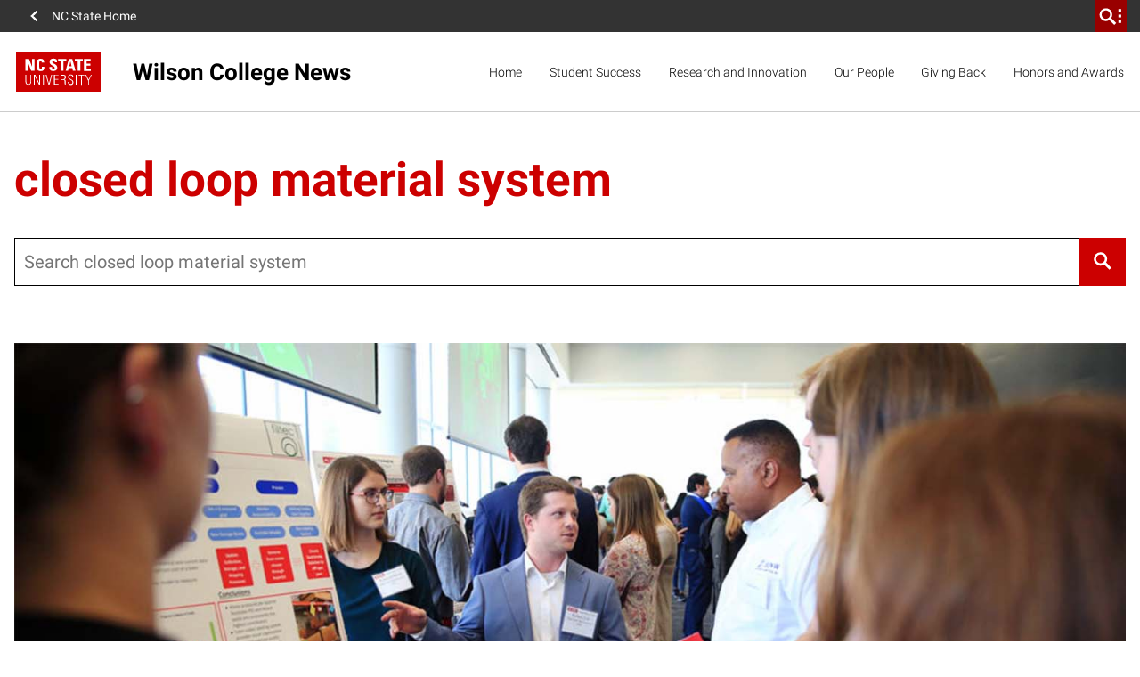

--- FILE ---
content_type: text/css; charset=utf-8
request_url: https://textiles.ncsu.edu/wp-content/cache/min/1/wp-content/themes/ncstate-theme-v4/dist/styles/mainStyle.css?ver=1769088791
body_size: 41824
content:
/*! PhotoSwipe Default UI CSS by Dmitry Semenov | photoswipe.com | MIT license */
 .pswp__button{width:44px;height:44px;position:relative;background:none;cursor:pointer;overflow:visible;-webkit-appearance:none;display:block;border:0;padding:0;margin:0;float:right;opacity:.75;-webkit-transition:opacity 0.2s;transition:opacity 0.2s;-webkit-box-shadow:none;box-shadow:none}.pswp__button:focus,.pswp__button:hover{opacity:1}.pswp__button:active{outline:none;opacity:.9}.pswp__button::-moz-focus-inner{padding:0;border:0}.pswp__ui--over-close .pswp__button--close{opacity:1}.pswp__button,.pswp__button--arrow--left:before,.pswp__button--arrow--right:before{background:url(../../../../../../../../themes/ncstate-theme-v4/dist/40ecc37234686c73c6b8.png) 0 0 no-repeat;background-size:264px 88px;width:44px;height:44px}@media (-webkit-min-device-pixel-ratio:1.1),(-webkit-min-device-pixel-ratio:1.09375),(min-resolution:105dpi),(min-resolution:1.1dppx){.pswp--svg .pswp__button,.pswp--svg .pswp__button--arrow--left:before,.pswp--svg .pswp__button--arrow--right:before{background-image:url(../../../../../../../../themes/ncstate-theme-v4/dist/f6817b76aa036eb5c4a9.svg)}.pswp--svg .pswp__button--arrow--left,.pswp--svg .pswp__button--arrow--right{background:none}}.pswp__button--close{background-position:0 -44px}.pswp__button--share{background-position:-44px -44px}.pswp__button--fs{display:none}.pswp--supports-fs .pswp__button--fs{display:block}.pswp--fs .pswp__button--fs{background-position:-44px 0}.pswp__button--zoom{display:none;background-position:-88px 0}.pswp--zoom-allowed .pswp__button--zoom{display:block}.pswp--zoomed-in .pswp__button--zoom{background-position:-132px 0}.pswp--touch .pswp__button--arrow--left,.pswp--touch .pswp__button--arrow--right{visibility:hidden}.pswp__button--arrow--left,.pswp__button--arrow--right{background:none;top:50%;margin-top:-50px;width:70px;height:100px;position:absolute}.pswp__button--arrow--left{left:0}.pswp__button--arrow--right{right:0}.pswp__button--arrow--left:before,.pswp__button--arrow--right:before{content:'';top:35px;background-color:rgba(0,0,0,.3);height:30px;width:32px;position:absolute}.pswp__button--arrow--left:before{left:6px;background-position:-138px -44px}.pswp__button--arrow--right:before{right:6px;background-position:-94px -44px}.pswp__counter,.pswp__share-modal{-webkit-user-select:none;-moz-user-select:none;-ms-user-select:none;user-select:none}.pswp__share-modal{display:block;background:rgba(0,0,0,.5);width:100%;height:100%;top:0;left:0;padding:10px;position:absolute;z-index:1600;opacity:0;-webkit-transition:opacity 0.25s ease-out;transition:opacity 0.25s ease-out;-webkit-backface-visibility:hidden;will-change:opacity}.pswp__share-modal--hidden{display:none}.pswp__share-tooltip{z-index:1620;position:absolute;background:#FFF;top:56px;border-radius:2px;display:block;width:auto;right:44px;-webkit-box-shadow:0 2px 5px rgba(0,0,0,.25);box-shadow:0 2px 5px rgba(0,0,0,.25);-webkit-transform:translateY(6px);-ms-transform:translateY(6px);transform:translateY(6px);-webkit-transition:-webkit-transform 0.25s;transition:transform 0.25s;-webkit-backface-visibility:hidden;will-change:transform}.pswp__share-tooltip a{display:block;padding:8px 12px;color:#000;text-decoration:none;font-size:14px;line-height:18px}.pswp__share-tooltip a:hover{text-decoration:none;color:#000}.pswp__share-tooltip a:first-child{border-radius:2px 2px 0 0}.pswp__share-tooltip a:last-child{border-radius:0 0 2px 2px}.pswp__share-modal--fade-in{opacity:1}.pswp__share-modal--fade-in .pswp__share-tooltip{-webkit-transform:translateY(0);-ms-transform:translateY(0);transform:translateY(0)}.pswp--touch .pswp__share-tooltip a{padding:16px 12px}a.pswp__share--facebook:before{content:'';display:block;width:0;height:0;position:absolute;top:-12px;right:15px;border:6px solid transparent;border-bottom-color:#FFF;-webkit-pointer-events:none;-moz-pointer-events:none;pointer-events:none}a.pswp__share--facebook:hover{background:#3E5C9A;color:#FFF}a.pswp__share--facebook:hover:before{border-bottom-color:#3E5C9A}a.pswp__share--twitter:hover{background:#55ACEE;color:#FFF}a.pswp__share--pinterest:hover{background:#CCC;color:#CE272D}a.pswp__share--download:hover{background:#DDD}.pswp__counter{position:absolute;left:0;top:0;height:44px;font-size:13px;line-height:44px;color:#FFF;opacity:.75;padding:0 10px}.pswp__caption{position:absolute;left:0;bottom:0;width:100%;min-height:44px}.pswp__caption small{font-size:11px;color:#BBB}.pswp__caption__center{text-align:left;max-width:420px;margin:0 auto;font-size:13px;padding:10px;line-height:20px;color:#CCC}.pswp__caption--empty{display:none}.pswp__caption--fake{visibility:hidden}.pswp__preloader{width:44px;height:44px;position:absolute;top:0;left:50%;margin-left:-22px;opacity:0;-webkit-transition:opacity 0.25s ease-out;transition:opacity 0.25s ease-out;will-change:opacity;direction:ltr}.pswp__preloader__icn{width:20px;height:20px;margin:12px}.pswp__preloader--active{opacity:1}.pswp__preloader--active .pswp__preloader__icn{background:url(../../../../../../../../themes/ncstate-theme-v4/dist/802177593f0020dd49a1.gif) 0 0 no-repeat}.pswp--css_animation .pswp__preloader--active{opacity:1}.pswp--css_animation .pswp__preloader--active .pswp__preloader__icn{-webkit-animation:clockwise 500ms linear infinite;animation:clockwise 500ms linear infinite}.pswp--css_animation .pswp__preloader--active .pswp__preloader__donut{-webkit-animation:donut-rotate 1000ms cubic-bezier(.4,0,.22,1) infinite;animation:donut-rotate 1000ms cubic-bezier(.4,0,.22,1) infinite}.pswp--css_animation .pswp__preloader__icn{background:none;opacity:.75;width:14px;height:14px;position:absolute;left:15px;top:15px;margin:0}.pswp--css_animation .pswp__preloader__cut{position:relative;width:7px;height:14px;overflow:hidden}.pswp--css_animation .pswp__preloader__donut{-webkit-box-sizing:border-box;box-sizing:border-box;width:14px;height:14px;border:2px solid #FFF;border-radius:50%;border-left-color:transparent;border-bottom-color:transparent;position:absolute;top:0;left:0;background:none;margin:0}@media screen and (max-width:1024px){.pswp__preloader{position:relative;left:auto;top:auto;margin:0;float:right}}@-webkit-keyframes clockwise{0%{-webkit-transform:rotate(0deg);transform:rotate(0deg)}100%{-webkit-transform:rotate(360deg);transform:rotate(360deg)}}@keyframes clockwise{0%{-webkit-transform:rotate(0deg);transform:rotate(0deg)}100%{-webkit-transform:rotate(360deg);transform:rotate(360deg)}}@-webkit-keyframes donut-rotate{0%{-webkit-transform:rotate(0);transform:rotate(0)}50%{-webkit-transform:rotate(-140deg);transform:rotate(-140deg)}100%{-webkit-transform:rotate(0);transform:rotate(0)}}@keyframes donut-rotate{0%{-webkit-transform:rotate(0);transform:rotate(0)}50%{-webkit-transform:rotate(-140deg);transform:rotate(-140deg)}100%{-webkit-transform:rotate(0);transform:rotate(0)}}.pswp__ui{-webkit-font-smoothing:auto;visibility:visible;opacity:1;z-index:1550}.pswp__top-bar{position:absolute;left:0;top:0;height:44px;width:100%}.pswp__caption,.pswp__top-bar,.pswp--has_mouse .pswp__button--arrow--left,.pswp--has_mouse .pswp__button--arrow--right{-webkit-backface-visibility:hidden;will-change:opacity;-webkit-transition:opacity 333ms cubic-bezier(.4,0,.22,1);transition:opacity 333ms cubic-bezier(.4,0,.22,1)}.pswp--has_mouse .pswp__button--arrow--left,.pswp--has_mouse .pswp__button--arrow--right{visibility:visible}.pswp__top-bar,.pswp__caption{background-color:rgba(0,0,0,.5)}.pswp__ui--fit .pswp__top-bar,.pswp__ui--fit .pswp__caption{background-color:rgba(0,0,0,.3)}.pswp__ui--idle .pswp__top-bar{opacity:0}.pswp__ui--idle .pswp__button--arrow--left,.pswp__ui--idle .pswp__button--arrow--right{opacity:0}.pswp__ui--hidden .pswp__top-bar,.pswp__ui--hidden .pswp__caption,.pswp__ui--hidden .pswp__button--arrow--left,.pswp__ui--hidden .pswp__button--arrow--right{opacity:.001}.pswp__ui--one-slide .pswp__button--arrow--left,.pswp__ui--one-slide .pswp__button--arrow--right,.pswp__ui--one-slide .pswp__counter{display:none}.pswp__element--disabled{display:none!important}.pswp--minimal--dark .pswp__top-bar{background:none}@font-face{font-display:swap;font-family:"NCSTSerif";font-style:normal;font-weight:300;src:url(https://fonts.gstatic.com/s/robotoslab/v16/BngMUXZYTXPIvIBgJJSb6ufN5qWr4xCC.woff2) format("woff2");unicode-range:u+00??,u+0131,u+0152-0153,u+02bb-02bc,u+02c6,u+02da,u+02dc,u+2000-206f,u+2074,u+20ac,u+2122,u+2191,u+2193,u+2212,u+2215,u+feff,u+fffd}@font-face{font-display:swap;font-family:"NCSTSerif";font-style:normal;font-weight:400;src:url(https://fonts.gstatic.com/s/robotoslab/v16/BngMUXZYTXPIvIBgJJSb6ufN5qWr4xCC.woff2) format("woff2");unicode-range:u+00??,u+0131,u+0152-0153,u+02bb-02bc,u+02c6,u+02da,u+02dc,u+2000-206f,u+2074,u+20ac,u+2122,u+2191,u+2193,u+2212,u+2215,u+feff,u+fffd}@font-face{font-display:swap;font-family:"NCSTSerif";font-style:normal;font-weight:700;src:url(https://fonts.gstatic.com/s/robotoslab/v16/BngMUXZYTXPIvIBgJJSb6ufN5qWr4xCC.woff2) format("woff2");unicode-range:u+00??,u+0131,u+0152-0153,u+02bb-02bc,u+02c6,u+02da,u+02dc,u+2000-206f,u+2074,u+20ac,u+2122,u+2191,u+2193,u+2212,u+2215,u+feff,u+fffd}@font-face{font-display:swap;font-family:"NCSTSansSerif";font-style:normal;font-weight:300;src:url(https://fonts.gstatic.com/s/roboto/v29/KFOlCnqEu92Fr1MmSU5fBBc4AMP6lQ.woff2) format("woff2");unicode-range:u+00??,u+0131,u+0152-0153,u+02bb-02bc,u+02c6,u+02da,u+02dc,u+2000-206f,u+2074,u+20ac,u+2122,u+2191,u+2193,u+2212,u+2215,u+feff,u+fffd}@font-face{font-display:swap;font-family:"NCSTSansSerif";font-style:italic;font-weight:300;src:url(https://fonts.gstatic.com/s/roboto/v29/KFOjCnqEu92Fr1Mu51TjASc6CsTYl4BO.woff2) format("woff2");unicode-range:u+00??,u+0131,u+0152-0153,u+02bb-02bc,u+02c6,u+02da,u+02dc,u+2000-206f,u+2074,u+20ac,u+2122,u+2191,u+2193,u+2212,u+2215,u+feff,u+fffd}@font-face{font-display:swap;font-family:"NCSTSansSerif";font-style:normal;font-weight:400;src:url(https://fonts.gstatic.com/s/roboto/v29/KFOmCnqEu92Fr1Mu4mxKKTU1Kg.woff2) format("woff2");unicode-range:u+00??,u+0131,u+0152-0153,u+02bb-02bc,u+02c6,u+02da,u+02dc,u+2000-206f,u+2074,u+20ac,u+2122,u+2191,u+2193,u+2212,u+2215,u+feff,u+fffd}@font-face{font-display:swap;font-family:"NCSTSansSerif";font-style:italic;font-weight:400;src:url(https://fonts.gstatic.com/s/roboto/v29/KFOkCnqEu92Fr1Mu51xIIzIXKMny.woff2) format("woff2");unicode-range:u+00??,u+0131,u+0152-0153,u+02bb-02bc,u+02c6,u+02da,u+02dc,u+2000-206f,u+2074,u+20ac,u+2122,u+2191,u+2193,u+2212,u+2215,u+feff,u+fffd}@font-face{font-display:swap;font-family:"NCSTSansSerif";font-style:normal;font-weight:700;src:url(https://fonts.gstatic.com/s/roboto/v29/KFOlCnqEu92Fr1MmWUlfBBc4AMP6lQ.woff2) format("woff2");unicode-range:u+00??,u+0131,u+0152-0153,u+02bb-02bc,u+02c6,u+02da,u+02dc,u+2000-206f,u+2074,u+20ac,u+2122,u+2191,u+2193,u+2212,u+2215,u+feff,u+fffd}@font-face{font-display:swap;font-family:"NCSTSansSerif";font-style:italic;font-weight:700;src:url(https://fonts.gstatic.com/s/roboto/v29/KFOjCnqEu92Fr1Mu51TzBic6CsTYl4BO.woff2) format("woff2");unicode-range:u+00??,u+0131,u+0152-0153,u+02bb-02bc,u+02c6,u+02da,u+02dc,u+2000-206f,u+2074,u+20ac,u+2122,u+2191,u+2193,u+2212,u+2215,u+feff,u+fffd}@font-face{font-display:swap;font-family:NCSTCondensed;font-style:normal;font-weight:300;src:url(https://fonts.gstatic.com/s/robotocondensed/v19/ieVi2ZhZI2eCN5jzbjEETS9weq8-33mZGCQYb9lecyU.woff2) format("woff2");unicode-range:u+00??,u+0131,u+0152-0153,u+02bb-02bc,u+02c6,u+02da,u+02dc,u+2000-206f,u+2074,u+20ac,u+2122,u+2191,u+2193,u+2212,u+2215,u+feff,u+fffd}@font-face{font-display:swap;font-family:NCSTCondensed;font-style:italic;font-weight:300;src:url(https://fonts.gstatic.com/s/robotocondensed/v19/ieVg2ZhZI2eCN5jzbjEETS9weq8-19eDpCEobdNZUSdy4Q.woff2) format("woff2");unicode-range:u+00??,u+0131,u+0152-0153,u+02bb-02bc,u+02c6,u+02da,u+02dc,u+2000-206f,u+2074,u+20ac,u+2122,u+2191,u+2193,u+2212,u+2215,u+feff,u+fffd}@font-face{font-display:swap;font-family:NCSTCondensed;font-style:normal;font-weight:400;src:url(https://fonts.gstatic.com/s/robotocondensed/v19/ieVl2ZhZI2eCN5jzbjEETS9weq8-19K7DQk6YvM.woff2) format("woff2");unicode-range:u+00??,u+0131,u+0152-0153,u+02bb-02bc,u+02c6,u+02da,u+02dc,u+2000-206f,u+2074,u+20ac,u+2122,u+2191,u+2193,u+2212,u+2215,u+feff,u+fffd}@font-face{font-display:swap;font-family:NCSTCondensed;font-style:italic;font-weight:400;src:url(https://fonts.gstatic.com/s/robotocondensed/v19/ieVj2ZhZI2eCN5jzbjEETS9weq8-19eLDwM9QPFUew.woff2) format("woff2");unicode-range:u+00??,u+0131,u+0152-0153,u+02bb-02bc,u+02c6,u+02da,u+02dc,u+2000-206f,u+2074,u+20ac,u+2122,u+2191,u+2193,u+2212,u+2215,u+feff,u+fffd}@font-face{font-display:swap;font-family:NCSTCondensed;font-style:normal;font-weight:700;src:url(https://fonts.gstatic.com/s/robotocondensed/v19/ieVi2ZhZI2eCN5jzbjEETS9weq8-32meGCQYb9lecyU.woff2) format("woff2");unicode-range:u+00??,u+0131,u+0152-0153,u+02bb-02bc,u+02c6,u+02da,u+02dc,u+2000-206f,u+2074,u+20ac,u+2122,u+2191,u+2193,u+2212,u+2215,u+feff,u+fffd}@font-face{font-display:swap;font-family:NCSTCondensed;font-style:italic;font-weight:700;src:url(https://fonts.gstatic.com/s/robotocondensed/v19/ieVg2ZhZI2eCN5jzbjEETS9weq8-19eDtCYobdNZUSdy4Q.woff2) format("woff2");unicode-range:u+00??,u+0131,u+0152-0153,u+02bb-02bc,u+02c6,u+02da,u+02dc,u+2000-206f,u+2074,u+20ac,u+2122,u+2191,u+2193,u+2212,u+2215,u+feff,u+fffd}:root{--blue:#427e93;--indigo:#4156a1;--purple:#6f42c1;--pink:#e83e8c;--red:#c00;--orange:#d14905;--yellow:#fac800;--green:#6f7d1c;--teal:#20c997;--cyan:#599baf;--white:#fff;--gray:#666;--gray-dark:#333;--brand-red:#c00;--brand-reynolds:#900;--brand-indigo:#4156a1;--brand-blue:#427e93;--brand-green:#6f7d1c;--brand-yellow:#fac800;--brand-orange:#d14905;--brand-aqua:#008473;--primary:#c00;--secondary:#666;--success:#8d9e2b;--info:#599baf;--warning:#f8da3e;--danger:#e16408;--light:#e5e5e5;--dark:#333;--breakpoint-xs:0;--breakpoint-min:375px;--breakpoint-sm:576px;--breakpoint-md:768px;--breakpoint-lg:992px;--breakpoint-xl:1200px;--font-family-sans-serif:NCSTSansSerif,Arial,sans-serif,"Apple Color Emoji","Segoe UI Emoji","Segoe UI Symbol";--font-family-monospace:SFMono-Regular,Menlo,Monaco,Consolas,"Liberation Mono","Courier New",monospace}*,:after,:before{box-sizing:border-box}html{font-family:sans-serif;line-height:1.15;-webkit-text-size-adjust:100%;-ms-text-size-adjust:100%;-ms-overflow-style:scrollbar;-webkit-tap-highlight-color:rgba(0,0,0,0)}article,aside,figcaption,figure,footer,header,hgroup,main,nav,section{display:block}body{background-color:#fff;color:var(--dark-gray);font-family:NCSTSansSerif,Arial,sans-serif,Apple Color Emoji,Segoe UI Emoji,Segoe UI Symbol;font-size:1rem;font-weight:400;line-height:1.6;margin:0;text-align:left}[tabindex="-1"]:focus{outline:0!important}hr{box-sizing:content-box;height:0;overflow:visible}h1,h2,h3,h4,h5,h6{margin-bottom:.5rem;margin-top:0}p{margin-bottom:1.625rem}abbr[data-original-title],abbr[title]{border-bottom:0;cursor:help;text-decoration:underline;-webkit-text-decoration:underline dotted;text-decoration:underline dotted}address{font-style:normal;line-height:inherit}address,dl,ol,ul{margin-bottom:1rem}dl,ol,ul{margin-top:0}ol ol,ol ul,ul ol,ul ul{margin-bottom:0}dt{font-weight:700}dd{margin-bottom:.5rem;margin-left:0}blockquote{margin:0 0 1rem}dfn{font-style:italic}b,strong{font-weight:bolder}small{font-size:80%}sub,sup{font-size:75%;line-height:0;position:relative;vertical-align:baseline}sub{bottom:-.25em}sup{top:-.5em}a{background-color:transparent;color:#c00;text-decoration:underline;-webkit-text-decoration-skip:objects}a:hover{color:maroon;text-decoration:none}a:not([href]):not([tabindex]),a:not([href]):not([tabindex]):focus,a:not([href]):not([tabindex]):hover{color:inherit;text-decoration:none}a:not([href]):not([tabindex]):focus{outline:0}code,kbd,pre,samp{font-family:SFMono-Regular,Menlo,Monaco,Consolas,Liberation Mono,Courier New,monospace;font-size:1em}pre{margin-bottom:1rem;margin-top:0;overflow:auto;-ms-overflow-style:scrollbar}figure{margin:0 0 1rem}img{border-style:none}img,svg{vertical-align:middle}svg{overflow:hidden}table{border-collapse:collapse}caption{caption-side:bottom;color:#666;padding-bottom:.75rem;padding-top:.75rem;text-align:left}th{text-align:inherit}label{display:inline-block;margin-bottom:.5rem}button{border-radius:0}button:focus{outline:1px dotted;outline:5px auto -webkit-focus-ring-color}button,input,optgroup,select,textarea{font-family:inherit;font-size:inherit;line-height:inherit;margin:0}button,input{overflow:visible}button,select{text-transform:none}[type=reset],[type=submit],button,html [type=button]{-webkit-appearance:button}[type=button]::-moz-focus-inner,[type=reset]::-moz-focus-inner,[type=submit]::-moz-focus-inner,button::-moz-focus-inner{border-style:none;padding:0}input[type=checkbox],input[type=radio]{box-sizing:border-box;padding:0}input[type=date],input[type=datetime-local],input[type=month],input[type=time]{-webkit-appearance:listbox}textarea{overflow:auto;resize:vertical}fieldset{border:0;margin:0;min-width:0;padding:0}legend{color:inherit;display:block;font-size:1.5rem;line-height:inherit;margin-bottom:.5rem;max-width:100%;padding:0;white-space:normal;width:100%}progress{vertical-align:baseline}[type=number]::-webkit-inner-spin-button,[type=number]::-webkit-outer-spin-button{height:auto}[type=search]{-webkit-appearance:none;outline-offset:-2px}[type=search]::-webkit-search-cancel-button,[type=search]::-webkit-search-decoration{-webkit-appearance:none}::-webkit-file-upload-button{-webkit-appearance:button;font:inherit}output{display:inline-block}summary{cursor:pointer;display:list-item}template{display:none}[hidden]{display:none!important}.h1,.h2,.h3,.h4,.h5,.h6,h1,h2,h3,h4,h5,h6{color:inherit;font-family:inherit;font-weight:500;line-height:1.2;margin-bottom:.5rem}.h1,h1{font-size:2.5rem}.h2,h2{font-size:2rem}.h3,h3{font-size:1.75rem}.h4,h4{font-size:1.5rem}.h5,h5{font-size:1.25rem}.h6,h6{font-size:1rem}.lead{font-size:1.25rem;font-weight:300}.display-1{font-size:6rem}.display-1,.display-2{font-weight:300;line-height:1.2}.display-2{font-size:5.5rem}.display-3{font-size:4.5rem}.display-3,.display-4{font-weight:300;line-height:1.2}.display-4{font-size:3.5rem}hr{border:0;border-top:1px solid rgba(0,0,0,.1);margin-bottom:1rem;margin-top:1rem}.small,small{font-size:80%;font-weight:400}.mark,mark{background-color:#fde565;padding:.2em}.list-inline,.list-unstyled{list-style:none;padding-left:0}.list-inline-item{display:inline-block}.list-inline-item:not(:last-child){margin-right:.5rem}.initialism{font-size:90%;text-transform:uppercase}.blockquote{font-size:1.25rem;margin-bottom:1rem}.blockquote-footer{color:#666;display:block;font-size:80%}.blockquote-footer:before{content:"— "}.img-fluid,.img-thumbnail{height:auto;max-width:100%}.img-thumbnail{background-color:#fff;border:1px solid #b2b2b2;padding:.25rem}.figure{display:inline-block}.figure-img{line-height:1;margin-bottom:.5rem}.figure-caption{color:#666;font-size:90%}code{color:#000;font-size:87.5%;word-break:break-word}a>code{color:inherit}kbd{background-color:#1a1a1a;color:#fff;font-size:87.5%;padding:.2rem .4rem}kbd kbd{font-size:100%;font-weight:700;padding:0}pre{color:#1a1a1a;display:block;font-size:87.5%}pre code{color:inherit;font-size:inherit;word-break:normal}.pre-scrollable{max-height:340px;overflow-y:scroll}.container{margin-left:auto;margin-right:auto;padding-left:0;padding-right:0;width:100%}@media(min-width:576px){.container{max-width:540px}}@media(min-width:768px){.container{max-width:720px}}@media(min-width:992px){.container{max-width:960px}}@media(min-width:1200px){.container{max-width:1140px}}.container-fluid{margin-left:auto;margin-right:auto;padding-left:0;padding-right:0;width:100%}.row{display:flex;flex-wrap:wrap}.no-gutters,.row{margin-left:0;margin-right:0}.no-gutters>.col,.no-gutters>[class*=col-]{padding-left:0;padding-right:0}.col,.col-1,.col-10,.col-11,.col-12,.col-2,.col-3,.col-4,.col-5,.col-6,.col-7,.col-8,.col-9,.col-auto,.col-lg,.col-lg-1,.col-lg-10,.col-lg-11,.col-lg-12,.col-lg-2,.col-lg-3,.col-lg-4,.col-lg-5,.col-lg-6,.col-lg-7,.col-lg-8,.col-lg-9,.col-lg-auto,.col-md,.col-md-1,.col-md-10,.col-md-11,.col-md-12,.col-md-2,.col-md-3,.col-md-4,.col-md-5,.col-md-6,.col-md-7,.col-md-8,.col-md-9,.col-md-auto,.col-min,.col-min-1,.col-min-10,.col-min-11,.col-min-12,.col-min-2,.col-min-3,.col-min-4,.col-min-5,.col-min-6,.col-min-7,.col-min-8,.col-min-9,.col-min-auto,.col-sm,.col-sm-1,.col-sm-10,.col-sm-11,.col-sm-12,.col-sm-2,.col-sm-3,.col-sm-4,.col-sm-5,.col-sm-6,.col-sm-7,.col-sm-8,.col-sm-9,.col-sm-auto,.col-xl,.col-xl-1,.col-xl-10,.col-xl-11,.col-xl-12,.col-xl-2,.col-xl-3,.col-xl-4,.col-xl-5,.col-xl-6,.col-xl-7,.col-xl-8,.col-xl-9,.col-xl-auto{min-height:1px;padding-left:0;padding-right:0;position:relative;width:100%}.col{flex-basis:0%;flex-grow:1;max-width:100%}.col-auto{flex:0 0 auto;max-width:none;width:auto}.col-1{flex:0 0 8.3333333333%;max-width:8.3333333333%}.col-2{flex:0 0 16.6666666667%;max-width:16.6666666667%}.col-3{flex:0 0 25%;max-width:25%}.col-4{flex:0 0 33.3333333333%;max-width:33.3333333333%}.col-5{flex:0 0 41.6666666667%;max-width:41.6666666667%}.col-6{flex:0 0 50%;max-width:50%}.col-7{flex:0 0 58.3333333333%;max-width:58.3333333333%}.col-8{flex:0 0 66.6666666667%;max-width:66.6666666667%}.col-9{flex:0 0 75%;max-width:75%}.col-10{flex:0 0 83.3333333333%;max-width:83.3333333333%}.col-11{flex:0 0 91.6666666667%;max-width:91.6666666667%}.col-12{flex:0 0 100%;max-width:100%}.order-first{order:-1}.order-last{order:13}.order-0{order:0}.order-1{order:1}.order-2{order:2}.order-3{order:3}.order-4{order:4}.order-5{order:5}.order-6{order:6}.order-7{order:7}.order-8{order:8}.order-9{order:9}.order-10{order:10}.order-11{order:11}.order-12{order:12}.offset-1{margin-left:8.3333333333%}.offset-2{margin-left:16.6666666667%}.offset-3{margin-left:25%}.offset-4{margin-left:33.3333333333%}.offset-5{margin-left:41.6666666667%}.offset-6{margin-left:50%}.offset-7{margin-left:58.3333333333%}.offset-8{margin-left:66.6666666667%}.offset-9{margin-left:75%}.offset-10{margin-left:83.3333333333%}.offset-11{margin-left:91.6666666667%}@media(min-width:375px){.col-min{flex-basis:0%;flex-grow:1;max-width:100%}.col-min-auto{flex:0 0 auto;max-width:none;width:auto}.col-min-1{flex:0 0 8.3333333333%;max-width:8.3333333333%}.col-min-2{flex:0 0 16.6666666667%;max-width:16.6666666667%}.col-min-3{flex:0 0 25%;max-width:25%}.col-min-4{flex:0 0 33.3333333333%;max-width:33.3333333333%}.col-min-5{flex:0 0 41.6666666667%;max-width:41.6666666667%}.col-min-6{flex:0 0 50%;max-width:50%}.col-min-7{flex:0 0 58.3333333333%;max-width:58.3333333333%}.col-min-8{flex:0 0 66.6666666667%;max-width:66.6666666667%}.col-min-9{flex:0 0 75%;max-width:75%}.col-min-10{flex:0 0 83.3333333333%;max-width:83.3333333333%}.col-min-11{flex:0 0 91.6666666667%;max-width:91.6666666667%}.col-min-12{flex:0 0 100%;max-width:100%}.order-min-first{order:-1}.order-min-last{order:13}.order-min-0{order:0}.order-min-1{order:1}.order-min-2{order:2}.order-min-3{order:3}.order-min-4{order:4}.order-min-5{order:5}.order-min-6{order:6}.order-min-7{order:7}.order-min-8{order:8}.order-min-9{order:9}.order-min-10{order:10}.order-min-11{order:11}.order-min-12{order:12}.offset-min-0{margin-left:0}.offset-min-1{margin-left:8.3333333333%}.offset-min-2{margin-left:16.6666666667%}.offset-min-3{margin-left:25%}.offset-min-4{margin-left:33.3333333333%}.offset-min-5{margin-left:41.6666666667%}.offset-min-6{margin-left:50%}.offset-min-7{margin-left:58.3333333333%}.offset-min-8{margin-left:66.6666666667%}.offset-min-9{margin-left:75%}.offset-min-10{margin-left:83.3333333333%}.offset-min-11{margin-left:91.6666666667%}}@media(min-width:576px){.col-sm{flex-basis:0%;flex-grow:1;max-width:100%}.col-sm-auto{flex:0 0 auto;max-width:none;width:auto}.col-sm-1{flex:0 0 8.3333333333%;max-width:8.3333333333%}.col-sm-2{flex:0 0 16.6666666667%;max-width:16.6666666667%}.col-sm-3{flex:0 0 25%;max-width:25%}.col-sm-4{flex:0 0 33.3333333333%;max-width:33.3333333333%}.col-sm-5{flex:0 0 41.6666666667%;max-width:41.6666666667%}.col-sm-6{flex:0 0 50%;max-width:50%}.col-sm-7{flex:0 0 58.3333333333%;max-width:58.3333333333%}.col-sm-8{flex:0 0 66.6666666667%;max-width:66.6666666667%}.col-sm-9{flex:0 0 75%;max-width:75%}.col-sm-10{flex:0 0 83.3333333333%;max-width:83.3333333333%}.col-sm-11{flex:0 0 91.6666666667%;max-width:91.6666666667%}.col-sm-12{flex:0 0 100%;max-width:100%}.order-sm-first{order:-1}.order-sm-last{order:13}.order-sm-0{order:0}.order-sm-1{order:1}.order-sm-2{order:2}.order-sm-3{order:3}.order-sm-4{order:4}.order-sm-5{order:5}.order-sm-6{order:6}.order-sm-7{order:7}.order-sm-8{order:8}.order-sm-9{order:9}.order-sm-10{order:10}.order-sm-11{order:11}.order-sm-12{order:12}.offset-sm-0{margin-left:0}.offset-sm-1{margin-left:8.3333333333%}.offset-sm-2{margin-left:16.6666666667%}.offset-sm-3{margin-left:25%}.offset-sm-4{margin-left:33.3333333333%}.offset-sm-5{margin-left:41.6666666667%}.offset-sm-6{margin-left:50%}.offset-sm-7{margin-left:58.3333333333%}.offset-sm-8{margin-left:66.6666666667%}.offset-sm-9{margin-left:75%}.offset-sm-10{margin-left:83.3333333333%}.offset-sm-11{margin-left:91.6666666667%}}@media(min-width:768px){.col-md{flex-basis:0%;flex-grow:1;max-width:100%}.col-md-auto{flex:0 0 auto;max-width:none;width:auto}.col-md-1{flex:0 0 8.3333333333%;max-width:8.3333333333%}.col-md-2{flex:0 0 16.6666666667%;max-width:16.6666666667%}.col-md-3{flex:0 0 25%;max-width:25%}.col-md-4{flex:0 0 33.3333333333%;max-width:33.3333333333%}.col-md-5{flex:0 0 41.6666666667%;max-width:41.6666666667%}.col-md-6{flex:0 0 50%;max-width:50%}.col-md-7{flex:0 0 58.3333333333%;max-width:58.3333333333%}.col-md-8{flex:0 0 66.6666666667%;max-width:66.6666666667%}.col-md-9{flex:0 0 75%;max-width:75%}.col-md-10{flex:0 0 83.3333333333%;max-width:83.3333333333%}.col-md-11{flex:0 0 91.6666666667%;max-width:91.6666666667%}.col-md-12{flex:0 0 100%;max-width:100%}.order-md-first{order:-1}.order-md-last{order:13}.order-md-0{order:0}.order-md-1{order:1}.order-md-2{order:2}.order-md-3{order:3}.order-md-4{order:4}.order-md-5{order:5}.order-md-6{order:6}.order-md-7{order:7}.order-md-8{order:8}.order-md-9{order:9}.order-md-10{order:10}.order-md-11{order:11}.order-md-12{order:12}.offset-md-0{margin-left:0}.offset-md-1{margin-left:8.3333333333%}.offset-md-2{margin-left:16.6666666667%}.offset-md-3{margin-left:25%}.offset-md-4{margin-left:33.3333333333%}.offset-md-5{margin-left:41.6666666667%}.offset-md-6{margin-left:50%}.offset-md-7{margin-left:58.3333333333%}.offset-md-8{margin-left:66.6666666667%}.offset-md-9{margin-left:75%}.offset-md-10{margin-left:83.3333333333%}.offset-md-11{margin-left:91.6666666667%}}@media(min-width:992px){.col-lg{flex-basis:0%;flex-grow:1;max-width:100%}.col-lg-auto{flex:0 0 auto;max-width:none;width:auto}.col-lg-1{flex:0 0 8.3333333333%;max-width:8.3333333333%}.col-lg-2{flex:0 0 16.6666666667%;max-width:16.6666666667%}.col-lg-3{flex:0 0 25%;max-width:25%}.col-lg-4{flex:0 0 33.3333333333%;max-width:33.3333333333%}.col-lg-5{flex:0 0 41.6666666667%;max-width:41.6666666667%}.col-lg-6{flex:0 0 50%;max-width:50%}.col-lg-7{flex:0 0 58.3333333333%;max-width:58.3333333333%}.col-lg-8{flex:0 0 66.6666666667%;max-width:66.6666666667%}.col-lg-9{flex:0 0 75%;max-width:75%}.col-lg-10{flex:0 0 83.3333333333%;max-width:83.3333333333%}.col-lg-11{flex:0 0 91.6666666667%;max-width:91.6666666667%}.col-lg-12{flex:0 0 100%;max-width:100%}.order-lg-first{order:-1}.order-lg-last{order:13}.order-lg-0{order:0}.order-lg-1{order:1}.order-lg-2{order:2}.order-lg-3{order:3}.order-lg-4{order:4}.order-lg-5{order:5}.order-lg-6{order:6}.order-lg-7{order:7}.order-lg-8{order:8}.order-lg-9{order:9}.order-lg-10{order:10}.order-lg-11{order:11}.order-lg-12{order:12}.offset-lg-0{margin-left:0}.offset-lg-1{margin-left:8.3333333333%}.offset-lg-2{margin-left:16.6666666667%}.offset-lg-3{margin-left:25%}.offset-lg-4{margin-left:33.3333333333%}.offset-lg-5{margin-left:41.6666666667%}.offset-lg-6{margin-left:50%}.offset-lg-7{margin-left:58.3333333333%}.offset-lg-8{margin-left:66.6666666667%}.offset-lg-9{margin-left:75%}.offset-lg-10{margin-left:83.3333333333%}.offset-lg-11{margin-left:91.6666666667%}}@media(min-width:1200px){.col-xl{flex-basis:0%;flex-grow:1;max-width:100%}.col-xl-auto{flex:0 0 auto;max-width:none;width:auto}.col-xl-1{flex:0 0 8.3333333333%;max-width:8.3333333333%}.col-xl-2{flex:0 0 16.6666666667%;max-width:16.6666666667%}.col-xl-3{flex:0 0 25%;max-width:25%}.col-xl-4{flex:0 0 33.3333333333%;max-width:33.3333333333%}.col-xl-5{flex:0 0 41.6666666667%;max-width:41.6666666667%}.col-xl-6{flex:0 0 50%;max-width:50%}.col-xl-7{flex:0 0 58.3333333333%;max-width:58.3333333333%}.col-xl-8{flex:0 0 66.6666666667%;max-width:66.6666666667%}.col-xl-9{flex:0 0 75%;max-width:75%}.col-xl-10{flex:0 0 83.3333333333%;max-width:83.3333333333%}.col-xl-11{flex:0 0 91.6666666667%;max-width:91.6666666667%}.col-xl-12{flex:0 0 100%;max-width:100%}.order-xl-first{order:-1}.order-xl-last{order:13}.order-xl-0{order:0}.order-xl-1{order:1}.order-xl-2{order:2}.order-xl-3{order:3}.order-xl-4{order:4}.order-xl-5{order:5}.order-xl-6{order:6}.order-xl-7{order:7}.order-xl-8{order:8}.order-xl-9{order:9}.order-xl-10{order:10}.order-xl-11{order:11}.order-xl-12{order:12}.offset-xl-0{margin-left:0}.offset-xl-1{margin-left:8.3333333333%}.offset-xl-2{margin-left:16.6666666667%}.offset-xl-3{margin-left:25%}.offset-xl-4{margin-left:33.3333333333%}.offset-xl-5{margin-left:41.6666666667%}.offset-xl-6{margin-left:50%}.offset-xl-7{margin-left:58.3333333333%}.offset-xl-8{margin-left:66.6666666667%}.offset-xl-9{margin-left:75%}.offset-xl-10{margin-left:83.3333333333%}.offset-xl-11{margin-left:91.6666666667%}}.table{background-color:transparent;margin-bottom:1rem;width:100%}.table td,.table th{border-top:1px solid #b2b2b2;padding:.75rem;vertical-align:top}.table thead th{border-bottom:2px solid #b2b2b2;vertical-align:bottom}.table tbody+tbody{border-top:2px solid #b2b2b2}.table .table{background-color:#fff}.table-sm td,.table-sm th{padding:.3rem}.table-bordered,.table-bordered td,.table-bordered th{border:1px solid #b2b2b2}.table-bordered thead td,.table-bordered thead th{border-bottom-width:2px}.table-borderless tbody+tbody,.table-borderless td,.table-borderless th,.table-borderless thead th{border:0}.table-striped tbody tr:nth-of-type(odd){background-color:rgba(0,0,0,.05)}.table-hover tbody tr:hover{background-color:rgba(0,0,0,.075)}.table-primary,.table-primary>td,.table-primary>th{background-color:#f1b8b8}.table-hover .table-primary:hover,.table-hover .table-primary:hover>td,.table-hover .table-primary:hover>th{background-color:#eca2a2}.table-secondary,.table-secondary>td,.table-secondary>th{background-color:#d4d4d4}.table-hover .table-secondary:hover,.table-hover .table-secondary:hover>td,.table-hover .table-secondary:hover>th{background-color:#c7c7c7}.table-success,.table-success>td,.table-success>th{background-color:#dfe4c4}.table-hover .table-success:hover,.table-hover .table-success:hover>td,.table-hover .table-success:hover>th{background-color:#d6dcb2}.table-info,.table-info>td,.table-info>th{background-color:#d1e3e9}.table-hover .table-info:hover,.table-hover .table-info:hover>td,.table-hover .table-info:hover>th{background-color:#bfd9e0}.table-warning,.table-warning>td,.table-warning>th{background-color:#fdf5c9}.table-hover .table-warning:hover,.table-hover .table-warning:hover>td,.table-hover .table-warning:hover>th{background-color:#fcf0b0}.table-danger,.table-danger>td,.table-danger>th{background-color:#f7d4ba}.table-hover .table-danger:hover,.table-hover .table-danger:hover>td,.table-hover .table-danger:hover>th{background-color:#f4c5a3}.table-light,.table-light>td,.table-light>th{background-color:#f8f8f8}.table-hover .table-light:hover,.table-hover .table-light:hover>td,.table-hover .table-light:hover>th{background-color:#ebebeb}.table-dark,.table-dark>td,.table-dark>th{background-color:#c6c6c6}.table-hover .table-dark:hover,.table-hover .table-dark:hover>td,.table-hover .table-dark:hover>th{background-color:#b9b9b9}.table-active,.table-active>td,.table-active>th,.table-hover .table-active:hover,.table-hover .table-active:hover>td,.table-hover .table-active:hover>th{background-color:rgba(0,0,0,.075)}.table .thead-dark th{background-color:#1a1a1a;border-color:#2d2d2d;color:#fff}.table .thead-light th{background-color:#ccc;border-color:#b2b2b2;color:#4d4d4d}.table-dark{background-color:#1a1a1a;color:#fff}.table-dark td,.table-dark th,.table-dark thead th{border-color:#2d2d2d}.table-dark.table-bordered{border:0}.table-dark.table-striped tbody tr:nth-of-type(odd){background-color:hsla(0,0%,100%,.05)}.table-dark.table-hover tbody tr:hover{background-color:hsla(0,0%,100%,.075)}@media(max-width:374.98px){.table-responsive-min{display:block;overflow-x:auto;width:100%;-webkit-overflow-scrolling:touch;-ms-overflow-style:-ms-autohiding-scrollbar}.table-responsive-min>.table-bordered{border:0}}@media(max-width:575.98px){.table-responsive-sm{display:block;overflow-x:auto;width:100%;-webkit-overflow-scrolling:touch;-ms-overflow-style:-ms-autohiding-scrollbar}.table-responsive-sm>.table-bordered{border:0}}@media(max-width:767.98px){.table-responsive-md{display:block;overflow-x:auto;width:100%;-webkit-overflow-scrolling:touch;-ms-overflow-style:-ms-autohiding-scrollbar}.table-responsive-md>.table-bordered{border:0}}@media(max-width:991.98px){.table-responsive-lg{display:block;overflow-x:auto;width:100%;-webkit-overflow-scrolling:touch;-ms-overflow-style:-ms-autohiding-scrollbar}.table-responsive-lg>.table-bordered{border:0}}@media(max-width:1199.98px){.table-responsive-xl{display:block;overflow-x:auto;width:100%;-webkit-overflow-scrolling:touch;-ms-overflow-style:-ms-autohiding-scrollbar}.table-responsive-xl>.table-bordered{border:0}}.table-responsive{display:block;overflow-x:auto;width:100%;-webkit-overflow-scrolling:touch;-ms-overflow-style:-ms-autohiding-scrollbar}.table-responsive>.table-bordered{border:0}.btn{border:1px solid transparent;border-radius:0;display:inline-block;font-size:1rem;font-weight:400;line-height:1.6;padding:.375rem .75rem;text-align:center;transition:color .15s ease-in-out,background-color .15s ease-in-out,border-color .15s ease-in-out,box-shadow .15s ease-in-out;-webkit-user-select:none;-moz-user-select:none;user-select:none;vertical-align:middle;white-space:nowrap}@media screen and (prefers-reduced-motion:reduce){.btn{transition:none}}.btn:focus,.btn:hover{text-decoration:none}.btn.focus,.btn:focus{box-shadow:0 0 0 .2rem hsla(0,0%,40%,.25);outline:0}.btn.disabled,.btn:disabled{opacity:.65}.btn:not(:disabled):not(.disabled){cursor:pointer}a.btn.disabled,fieldset:disabled a.btn{pointer-events:none}.btn-primary{background-color:#c00;border-color:#c00;color:#fff}.btn-primary:hover{background-color:#a60000;border-color:#900;color:#fff}.btn-primary.focus,.btn-primary:focus{box-shadow:0 0 0 .2rem rgba(204,0,0,.5)}.btn-primary.disabled,.btn-primary:disabled{background-color:#c00;border-color:#c00;color:#fff}.btn-primary:not(:disabled):not(.disabled).active,.btn-primary:not(:disabled):not(.disabled):active,.show>.btn-primary.dropdown-toggle{background-color:#900;border-color:#8c0000;color:#fff}.btn-primary:not(:disabled):not(.disabled).active:focus,.btn-primary:not(:disabled):not(.disabled):active:focus,.show>.btn-primary.dropdown-toggle:focus{box-shadow:0 0 0 .2rem rgba(204,0,0,.5)}.btn-secondary{background-color:#666;border-color:#666;color:#fff}.btn-secondary:hover{background-color:#535353;border-color:#4d4d4d;color:#fff}.btn-secondary.focus,.btn-secondary:focus{box-shadow:0 0 0 .2rem hsla(0,0%,40%,.5)}.btn-secondary.disabled,.btn-secondary:disabled{background-color:#666;border-color:#666;color:#fff}.btn-secondary:not(:disabled):not(.disabled).active,.btn-secondary:not(:disabled):not(.disabled):active,.show>.btn-secondary.dropdown-toggle{background-color:#4d4d4d;border-color:#464646;color:#fff}.btn-secondary:not(:disabled):not(.disabled).active:focus,.btn-secondary:not(:disabled):not(.disabled):active:focus,.show>.btn-secondary.dropdown-toggle:focus{box-shadow:0 0 0 .2rem hsla(0,0%,40%,.5)}.btn-success{background-color:#8d9e2b;border-color:#8d9e2b;color:#1a1a1a}.btn-success:hover{background-color:#728023;border-color:#697620;color:#fff}.btn-success.focus,.btn-success:focus{box-shadow:0 0 0 .2rem rgba(141,158,43,.5)}.btn-success.disabled,.btn-success:disabled{background-color:#8d9e2b;border-color:#8d9e2b;color:#1a1a1a}.btn-success:not(:disabled):not(.disabled).active,.btn-success:not(:disabled):not(.disabled):active,.show>.btn-success.dropdown-toggle{background-color:#697620;border-color:#606c1d;color:#fff}.btn-success:not(:disabled):not(.disabled).active:focus,.btn-success:not(:disabled):not(.disabled):active:focus,.show>.btn-success.dropdown-toggle:focus{box-shadow:0 0 0 .2rem rgba(141,158,43,.5)}.btn-info{background-color:#599baf;border-color:#599baf;color:#1a1a1a}.btn-info:hover{background-color:#498698;border-color:#457e90;color:#1a1a1a}.btn-info.focus,.btn-info:focus{box-shadow:0 0 0 .2rem rgba(89,155,175,.5)}.btn-info.disabled,.btn-info:disabled{background-color:#599baf;border-color:#599baf;color:#1a1a1a}.btn-info:not(:disabled):not(.disabled).active,.btn-info:not(:disabled):not(.disabled):active,.show>.btn-info.dropdown-toggle{background-color:#457e90;border-color:#417787;color:#fff}.btn-info:not(:disabled):not(.disabled).active:focus,.btn-info:not(:disabled):not(.disabled):active:focus,.show>.btn-info.dropdown-toggle:focus{box-shadow:0 0 0 .2rem rgba(89,155,175,.5)}.btn-warning{background-color:#f8da3e;border-color:#f8da3e;color:#1a1a1a}.btn-warning:hover{background-color:#f7d319;border-color:#f6d10d;color:#1a1a1a}.btn-warning.focus,.btn-warning:focus{box-shadow:0 0 0 .2rem rgba(248,218,62,.5)}.btn-warning.disabled,.btn-warning:disabled{background-color:#f8da3e;border-color:#f8da3e;color:#1a1a1a}.btn-warning:not(:disabled):not(.disabled).active,.btn-warning:not(:disabled):not(.disabled):active,.show>.btn-warning.dropdown-toggle{background-color:#f6d10d;border-color:#eec909;color:#1a1a1a}.btn-warning:not(:disabled):not(.disabled).active:focus,.btn-warning:not(:disabled):not(.disabled):active:focus,.show>.btn-warning.dropdown-toggle:focus{box-shadow:0 0 0 .2rem rgba(248,218,62,.5)}.btn-danger{background-color:#e16408;border-color:#e16408;color:#1a1a1a}.btn-danger:hover{background-color:#bc5407;border-color:#b04e06;color:#fff}.btn-danger.focus,.btn-danger:focus{box-shadow:0 0 0 .2rem rgba(225,100,8,.5)}.btn-danger.disabled,.btn-danger:disabled{background-color:#e16408;border-color:#e16408;color:#1a1a1a}.btn-danger:not(:disabled):not(.disabled).active,.btn-danger:not(:disabled):not(.disabled):active,.show>.btn-danger.dropdown-toggle{background-color:#b04e06;border-color:#a34906;color:#fff}.btn-danger:not(:disabled):not(.disabled).active:focus,.btn-danger:not(:disabled):not(.disabled):active:focus,.show>.btn-danger.dropdown-toggle:focus{box-shadow:0 0 0 .2rem rgba(225,100,8,.5)}.btn-light{background-color:#e5e5e5;border-color:#e5e5e5;color:#1a1a1a}.btn-light:hover{background-color:#d2d2d2;border-color:#ccc;color:#1a1a1a}.btn-light.focus,.btn-light:focus{box-shadow:0 0 0 .2rem hsla(0,0%,90%,.5)}.btn-light.disabled,.btn-light:disabled{background-color:#e5e5e5;border-color:#e5e5e5;color:#1a1a1a}.btn-light:not(:disabled):not(.disabled).active,.btn-light:not(:disabled):not(.disabled):active,.show>.btn-light.dropdown-toggle{background-color:#ccc;border-color:#c5c5c5;color:#1a1a1a}.btn-light:not(:disabled):not(.disabled).active:focus,.btn-light:not(:disabled):not(.disabled):active:focus,.show>.btn-light.dropdown-toggle:focus{box-shadow:0 0 0 .2rem hsla(0,0%,90%,.5)}.btn-dark{background-color:#333;border-color:#333;color:#fff}.btn-dark:hover{background-color:#202020;border-color:#1a1a1a;color:#fff}.btn-dark.focus,.btn-dark:focus{box-shadow:0 0 0 .2rem rgba(51,51,51,.5)}.btn-dark.disabled,.btn-dark:disabled{background-color:#333;border-color:#333;color:#fff}.btn-dark:not(:disabled):not(.disabled).active,.btn-dark:not(:disabled):not(.disabled):active,.show>.btn-dark.dropdown-toggle{background-color:#1a1a1a;border-color:#131313;color:#fff}.btn-dark:not(:disabled):not(.disabled).active:focus,.btn-dark:not(:disabled):not(.disabled):active:focus,.show>.btn-dark.dropdown-toggle:focus{box-shadow:0 0 0 .2rem rgba(51,51,51,.5)}.btn-outline-primary{background-color:transparent;background-image:none;border-color:#c00;color:#c00}.btn-outline-primary:hover{background-color:#c00;border-color:#c00;color:#fff}.btn-outline-primary.focus,.btn-outline-primary:focus{box-shadow:0 0 0 .2rem rgba(204,0,0,.5)}.btn-outline-primary.disabled,.btn-outline-primary:disabled{background-color:transparent;color:#c00}.btn-outline-primary:not(:disabled):not(.disabled).active,.btn-outline-primary:not(:disabled):not(.disabled):active,.show>.btn-outline-primary.dropdown-toggle{background-color:#c00;border-color:#c00;color:#fff}.btn-outline-primary:not(:disabled):not(.disabled).active:focus,.btn-outline-primary:not(:disabled):not(.disabled):active:focus,.show>.btn-outline-primary.dropdown-toggle:focus{box-shadow:0 0 0 .2rem rgba(204,0,0,.5)}.btn-outline-secondary{background-color:transparent;background-image:none;border-color:#666;color:#666}.btn-outline-secondary:hover{background-color:#666;border-color:#666;color:#fff}.btn-outline-secondary.focus,.btn-outline-secondary:focus{box-shadow:0 0 0 .2rem hsla(0,0%,40%,.5)}.btn-outline-secondary.disabled,.btn-outline-secondary:disabled{background-color:transparent;color:#666}.btn-outline-secondary:not(:disabled):not(.disabled).active,.btn-outline-secondary:not(:disabled):not(.disabled):active,.show>.btn-outline-secondary.dropdown-toggle{background-color:#666;border-color:#666;color:#fff}.btn-outline-secondary:not(:disabled):not(.disabled).active:focus,.btn-outline-secondary:not(:disabled):not(.disabled):active:focus,.show>.btn-outline-secondary.dropdown-toggle:focus{box-shadow:0 0 0 .2rem hsla(0,0%,40%,.5)}.btn-outline-success{background-color:transparent;background-image:none;border-color:#8d9e2b;color:#8d9e2b}.btn-outline-success:hover{background-color:#8d9e2b;border-color:#8d9e2b;color:#1a1a1a}.btn-outline-success.focus,.btn-outline-success:focus{box-shadow:0 0 0 .2rem rgba(141,158,43,.5)}.btn-outline-success.disabled,.btn-outline-success:disabled{background-color:transparent;color:#8d9e2b}.btn-outline-success:not(:disabled):not(.disabled).active,.btn-outline-success:not(:disabled):not(.disabled):active,.show>.btn-outline-success.dropdown-toggle{background-color:#8d9e2b;border-color:#8d9e2b;color:#1a1a1a}.btn-outline-success:not(:disabled):not(.disabled).active:focus,.btn-outline-success:not(:disabled):not(.disabled):active:focus,.show>.btn-outline-success.dropdown-toggle:focus{box-shadow:0 0 0 .2rem rgba(141,158,43,.5)}.btn-outline-info{background-color:transparent;background-image:none;border-color:#599baf;color:#599baf}.btn-outline-info:hover{background-color:#599baf;border-color:#599baf;color:#1a1a1a}.btn-outline-info.focus,.btn-outline-info:focus{box-shadow:0 0 0 .2rem rgba(89,155,175,.5)}.btn-outline-info.disabled,.btn-outline-info:disabled{background-color:transparent;color:#599baf}.btn-outline-info:not(:disabled):not(.disabled).active,.btn-outline-info:not(:disabled):not(.disabled):active,.show>.btn-outline-info.dropdown-toggle{background-color:#599baf;border-color:#599baf;color:#1a1a1a}.btn-outline-info:not(:disabled):not(.disabled).active:focus,.btn-outline-info:not(:disabled):not(.disabled):active:focus,.show>.btn-outline-info.dropdown-toggle:focus{box-shadow:0 0 0 .2rem rgba(89,155,175,.5)}.btn-outline-warning{background-color:transparent;background-image:none;border-color:#f8da3e;color:#f8da3e}.btn-outline-warning:hover{background-color:#f8da3e;border-color:#f8da3e;color:#1a1a1a}.btn-outline-warning.focus,.btn-outline-warning:focus{box-shadow:0 0 0 .2rem rgba(248,218,62,.5)}.btn-outline-warning.disabled,.btn-outline-warning:disabled{background-color:transparent;color:#f8da3e}.btn-outline-warning:not(:disabled):not(.disabled).active,.btn-outline-warning:not(:disabled):not(.disabled):active,.show>.btn-outline-warning.dropdown-toggle{background-color:#f8da3e;border-color:#f8da3e;color:#1a1a1a}.btn-outline-warning:not(:disabled):not(.disabled).active:focus,.btn-outline-warning:not(:disabled):not(.disabled):active:focus,.show>.btn-outline-warning.dropdown-toggle:focus{box-shadow:0 0 0 .2rem rgba(248,218,62,.5)}.btn-outline-danger{background-color:transparent;background-image:none;border-color:#e16408;color:#e16408}.btn-outline-danger:hover{background-color:#e16408;border-color:#e16408;color:#1a1a1a}.btn-outline-danger.focus,.btn-outline-danger:focus{box-shadow:0 0 0 .2rem rgba(225,100,8,.5)}.btn-outline-danger.disabled,.btn-outline-danger:disabled{background-color:transparent;color:#e16408}.btn-outline-danger:not(:disabled):not(.disabled).active,.btn-outline-danger:not(:disabled):not(.disabled):active,.show>.btn-outline-danger.dropdown-toggle{background-color:#e16408;border-color:#e16408;color:#1a1a1a}.btn-outline-danger:not(:disabled):not(.disabled).active:focus,.btn-outline-danger:not(:disabled):not(.disabled):active:focus,.show>.btn-outline-danger.dropdown-toggle:focus{box-shadow:0 0 0 .2rem rgba(225,100,8,.5)}.btn-outline-light{background-color:transparent;background-image:none;border-color:#e5e5e5;color:#e5e5e5}.btn-outline-light:hover{background-color:#e5e5e5;border-color:#e5e5e5;color:#1a1a1a}.btn-outline-light.focus,.btn-outline-light:focus{box-shadow:0 0 0 .2rem hsla(0,0%,90%,.5)}.btn-outline-light.disabled,.btn-outline-light:disabled{background-color:transparent;color:#e5e5e5}.btn-outline-light:not(:disabled):not(.disabled).active,.btn-outline-light:not(:disabled):not(.disabled):active,.show>.btn-outline-light.dropdown-toggle{background-color:#e5e5e5;border-color:#e5e5e5;color:#1a1a1a}.btn-outline-light:not(:disabled):not(.disabled).active:focus,.btn-outline-light:not(:disabled):not(.disabled):active:focus,.show>.btn-outline-light.dropdown-toggle:focus{box-shadow:0 0 0 .2rem hsla(0,0%,90%,.5)}.btn-outline-dark{background-color:transparent;background-image:none;border-color:#333;color:#333}.btn-outline-dark:hover{background-color:#333;border-color:#333;color:#fff}.btn-outline-dark.focus,.btn-outline-dark:focus{box-shadow:0 0 0 .2rem rgba(51,51,51,.5)}.btn-outline-dark.disabled,.btn-outline-dark:disabled{background-color:transparent;color:#333}.btn-outline-dark:not(:disabled):not(.disabled).active,.btn-outline-dark:not(:disabled):not(.disabled):active,.show>.btn-outline-dark.dropdown-toggle{background-color:#333;border-color:#333;color:#fff}.btn-outline-dark:not(:disabled):not(.disabled).active:focus,.btn-outline-dark:not(:disabled):not(.disabled):active:focus,.show>.btn-outline-dark.dropdown-toggle:focus{box-shadow:0 0 0 .2rem rgba(51,51,51,.5)}.btn-link{background-color:transparent;color:#c00;font-weight:400}.btn-link:hover{background-color:transparent;border-color:transparent;color:maroon;text-decoration:none}.btn-link.focus,.btn-link:focus{border-color:transparent;box-shadow:none;text-decoration:none}.btn-link.disabled,.btn-link:disabled{color:#666;pointer-events:none}.btn-lg{font-size:1.25rem;padding:.5rem 1rem}.btn-lg,.btn-sm{border-radius:0;line-height:1.5}.btn-sm{font-size:.875rem;padding:.25rem .5rem}.btn-block{display:block;width:100%}.btn-block+.btn-block{margin-top:.5rem}input[type=button].btn-block,input[type=reset].btn-block,input[type=submit].btn-block{width:100%}.card{display:flex;flex-direction:column;min-width:0;position:relative;word-wrap:break-word;background-clip:border-box;background-color:#fff;border:1px solid rgba(0,0,0,.125)}.card>hr{margin-left:0;margin-right:0}.card-body{flex:1 1 auto;padding:1.25rem}.card-title{margin-bottom:.75rem}.card-subtitle{margin-top:-.375rem}.card-subtitle,.card-text:last-child{margin-bottom:0}.card-link:hover{text-decoration:none}.card-link+.card-link{margin-left:1.25rem}.card-header{background-color:rgba(0,0,0,.03);border-bottom:1px solid rgba(0,0,0,.125);margin-bottom:0;padding:.75rem 1.25rem}.card-header+.list-group .list-group-item:first-child{border-top:0}.card-footer{background-color:rgba(0,0,0,.03);border-top:1px solid rgba(0,0,0,.125);padding:.75rem 1.25rem}.card-header-tabs{border-bottom:0;margin-bottom:-.75rem}.card-header-pills,.card-header-tabs{margin-left:-.625rem;margin-right:-.625rem}.card-img-overlay{bottom:0;left:0;padding:1.25rem;position:absolute;right:0;top:0}.card-img,.card-img-bottom,.card-img-top{width:100%}.card-deck{display:flex;flex-direction:column}.card-deck .card{margin-bottom:0}@media(min-width:576px){.card-deck{flex-flow:row wrap}.card-deck,.card-deck .card{margin-left:0;margin-right:0}.card-deck .card{display:flex;flex:1 0 0%;flex-direction:column;margin-bottom:0}}.card-group{display:flex;flex-direction:column}.card-group>.card{margin-bottom:0}@media(min-width:576px){.card-group{flex-flow:row wrap}.card-group>.card{flex:1 0 0%;margin-bottom:0}.card-group>.card+.card{border-left:0;margin-left:0}}.card-columns .card{margin-bottom:.75rem}@media(min-width:576px){.card-columns{-moz-column-count:3;column-count:3;-moz-column-gap:1.25rem;column-gap:1.25rem;orphans:1;widows:1}.card-columns .card{display:inline-block;width:100%}}.accordion .card:not(:first-of-type):not(:last-of-type){border-bottom:0;border-radius:0}.accordion .card:not(:first-of-type) .card-header:first-child{border-radius:0}.accordion .card:first-of-type{border-bottom:0;border-bottom-left-radius:0;border-bottom-right-radius:0}.accordion .card:last-of-type{border-top-left-radius:0;border-top-right-radius:0}.badge{display:inline-block;font-size:75%;font-weight:700;line-height:1;padding:.25em .4em;text-align:center;vertical-align:baseline;white-space:nowrap}.badge:empty{display:none}.btn .badge{position:relative;top:-1px}.badge-pill{padding-left:.6em;padding-right:.6em}.badge-primary{background-color:#c00;color:#fff}.badge-primary[href]:focus,.badge-primary[href]:hover{background-color:#900;color:#fff;text-decoration:none}.badge-secondary{background-color:#666;color:#fff}.badge-secondary[href]:focus,.badge-secondary[href]:hover{background-color:#4d4d4d;color:#fff;text-decoration:none}.badge-success{background-color:#8d9e2b;color:#1a1a1a}.badge-success[href]:focus,.badge-success[href]:hover{background-color:#697620;color:#1a1a1a;text-decoration:none}.badge-info{background-color:#599baf;color:#1a1a1a}.badge-info[href]:focus,.badge-info[href]:hover{background-color:#457e90;color:#1a1a1a;text-decoration:none}.badge-warning{background-color:#f8da3e;color:#1a1a1a}.badge-warning[href]:focus,.badge-warning[href]:hover{background-color:#f6d10d;color:#1a1a1a;text-decoration:none}.badge-danger{background-color:#e16408;color:#1a1a1a}.badge-danger[href]:focus,.badge-danger[href]:hover{background-color:#b04e06;color:#1a1a1a;text-decoration:none}.badge-light{background-color:#e5e5e5;color:#1a1a1a}.badge-light[href]:focus,.badge-light[href]:hover{background-color:#ccc;color:#1a1a1a;text-decoration:none}.badge-dark{background-color:#333;color:#fff}.badge-dark[href]:focus,.badge-dark[href]:hover{background-color:#1a1a1a;color:#fff;text-decoration:none}.close{color:#000;float:right;font-size:1.5rem;font-weight:700;line-height:1;opacity:.5;text-shadow:0 1px 0 #fff}.close:not(:disabled):not(.disabled):focus,.close:not(:disabled):not(.disabled):hover{color:#000;opacity:.75;text-decoration:none}.close:not(:disabled):not(.disabled){cursor:pointer}button.close{-webkit-appearance:none;background-color:transparent;border:0;padding:0}.align-baseline{vertical-align:baseline!important}.align-top{vertical-align:top!important}.align-middle{vertical-align:middle!important}.align-bottom{vertical-align:bottom!important}.align-text-bottom{vertical-align:text-bottom!important}.align-text-top{vertical-align:text-top!important}.bg-primary{background-color:#c00!important}a.bg-primary:focus,a.bg-primary:hover,button.bg-primary:focus,button.bg-primary:hover{background-color:#900!important}.bg-secondary{background-color:#666!important}a.bg-secondary:focus,a.bg-secondary:hover,button.bg-secondary:focus,button.bg-secondary:hover{background-color:#4d4d4d!important}.bg-success{background-color:#8d9e2b!important}a.bg-success:focus,a.bg-success:hover,button.bg-success:focus,button.bg-success:hover{background-color:#697620!important}.bg-info{background-color:#599baf!important}a.bg-info:focus,a.bg-info:hover,button.bg-info:focus,button.bg-info:hover{background-color:#457e90!important}.bg-warning{background-color:#f8da3e!important}a.bg-warning:focus,a.bg-warning:hover,button.bg-warning:focus,button.bg-warning:hover{background-color:#f6d10d!important}.bg-danger{background-color:#e16408!important}a.bg-danger:focus,a.bg-danger:hover,button.bg-danger:focus,button.bg-danger:hover{background-color:#b04e06!important}.bg-light{background-color:#e5e5e5!important}a.bg-light:focus,a.bg-light:hover,button.bg-light:focus,button.bg-light:hover{background-color:#ccc!important}.bg-dark{background-color:#333!important}a.bg-dark:focus,a.bg-dark:hover,button.bg-dark:focus,button.bg-dark:hover{background-color:#1a1a1a!important}.bg-white{background-color:#fff!important}.bg-transparent{background-color:transparent!important}.border{border:1px solid #b2b2b2!important}.border-top{border-top:1px solid #b2b2b2!important}.border-right{border-right:1px solid #b2b2b2!important}.border-bottom{border-bottom:1px solid #b2b2b2!important}.border-left{border-left:1px solid #b2b2b2!important}.border-0{border:0!important}.border-top-0{border-top:0!important}.border-right-0{border-right:0!important}.border-bottom-0{border-bottom:0!important}.border-left-0{border-left:0!important}.border-primary{border-color:#c00!important}.border-secondary{border-color:#666!important}.border-success{border-color:#8d9e2b!important}.border-info{border-color:#599baf!important}.border-warning{border-color:#f8da3e!important}.border-danger{border-color:#e16408!important}.border-light{border-color:#e5e5e5!important}.border-dark{border-color:#333!important}.border-white{border-color:#fff!important}.rounded{border-radius:.25rem!important}.rounded-top{border-top-left-radius:.25rem!important}.rounded-right,.rounded-top{border-top-right-radius:.25rem!important}.rounded-bottom,.rounded-right{border-bottom-right-radius:.25rem!important}.rounded-bottom,.rounded-left{border-bottom-left-radius:.25rem!important}.rounded-left{border-top-left-radius:.25rem!important}.rounded-circle{border-radius:50%!important}.rounded-0{border-radius:0!important}.clearfix:after,.clearfix:before{content:" ";display:table}.clearfix:after{clear:both}.d-none{display:none!important}.d-inline{display:inline!important}.d-inline-block{display:inline-block!important}.d-block{display:block!important}.d-table{display:table!important}.d-table-row{display:table-row!important}.d-table-cell{display:table-cell!important}.d-flex{display:flex!important}.d-inline-flex{display:inline-flex!important}@media(min-width:375px){.d-min-none{display:none!important}.d-min-inline{display:inline!important}.d-min-inline-block{display:inline-block!important}.d-min-block{display:block!important}.d-min-table{display:table!important}.d-min-table-row{display:table-row!important}.d-min-table-cell{display:table-cell!important}.d-min-flex{display:flex!important}.d-min-inline-flex{display:inline-flex!important}}@media(min-width:576px){.d-sm-none{display:none!important}.d-sm-inline{display:inline!important}.d-sm-inline-block{display:inline-block!important}.d-sm-block{display:block!important}.d-sm-table{display:table!important}.d-sm-table-row{display:table-row!important}.d-sm-table-cell{display:table-cell!important}.d-sm-flex{display:flex!important}.d-sm-inline-flex{display:inline-flex!important}}@media(min-width:768px){.d-md-none{display:none!important}.d-md-inline{display:inline!important}.d-md-inline-block{display:inline-block!important}.d-md-block{display:block!important}.d-md-table{display:table!important}.d-md-table-row{display:table-row!important}.d-md-table-cell{display:table-cell!important}.d-md-flex{display:flex!important}.d-md-inline-flex{display:inline-flex!important}}@media(min-width:992px){.d-lg-none{display:none!important}.d-lg-inline{display:inline!important}.d-lg-inline-block{display:inline-block!important}.d-lg-block{display:block!important}.d-lg-table{display:table!important}.d-lg-table-row{display:table-row!important}.d-lg-table-cell{display:table-cell!important}.d-lg-flex{display:flex!important}.d-lg-inline-flex{display:inline-flex!important}}@media(min-width:1200px){.d-xl-none{display:none!important}.d-xl-inline{display:inline!important}.d-xl-inline-block{display:inline-block!important}.d-xl-block{display:block!important}.d-xl-table{display:table!important}.d-xl-table-row{display:table-row!important}.d-xl-table-cell{display:table-cell!important}.d-xl-flex{display:flex!important}.d-xl-inline-flex{display:inline-flex!important}}@media print{.d-print-none{display:none!important}.d-print-inline{display:inline!important}.d-print-inline-block{display:inline-block!important}.d-print-block{display:block!important}.d-print-table{display:table!important}.d-print-table-row{display:table-row!important}.d-print-table-cell{display:table-cell!important}.d-print-flex{display:flex!important}.d-print-inline-flex{display:inline-flex!important}}.embed-responsive{display:block;overflow:hidden;padding:0;position:relative;width:100%}.embed-responsive:before{content:"";display:block}.embed-responsive .embed-responsive-item,.embed-responsive embed,.embed-responsive iframe,.embed-responsive object,.embed-responsive video{border:0;bottom:0;height:100%;left:0;position:absolute;top:0;width:100%}.embed-responsive-21by9:before{padding-top:42.8571428571%}.embed-responsive-16by9:before{padding-top:56.25%}.embed-responsive-4by3:before{padding-top:75%}.embed-responsive-1by1:before{padding-top:100%}.flex-row{flex-direction:row!important}.flex-column{flex-direction:column!important}.flex-row-reverse{flex-direction:row-reverse!important}.flex-column-reverse{flex-direction:column-reverse!important}.flex-wrap{flex-wrap:wrap!important}.flex-nowrap{flex-wrap:nowrap!important}.flex-wrap-reverse{flex-wrap:wrap-reverse!important}.flex-fill{flex:1 1 auto!important}.flex-grow-0{flex-grow:0!important}.flex-grow-1{flex-grow:1!important}.flex-shrink-0{flex-shrink:0!important}.flex-shrink-1{flex-shrink:1!important}.justify-content-start{justify-content:flex-start!important}.justify-content-end{justify-content:flex-end!important}.justify-content-center{justify-content:center!important}.justify-content-between{justify-content:space-between!important}.justify-content-around{justify-content:space-around!important}.align-items-start{align-items:flex-start!important}.align-items-end{align-items:flex-end!important}.align-items-center{align-items:center!important}.align-items-baseline{align-items:baseline!important}.align-items-stretch{align-items:stretch!important}.align-content-start{align-content:flex-start!important}.align-content-end{align-content:flex-end!important}.align-content-center{align-content:center!important}.align-content-between{align-content:space-between!important}.align-content-around{align-content:space-around!important}.align-content-stretch{align-content:stretch!important}.align-self-auto{align-self:auto!important}.align-self-start{align-self:flex-start!important}.align-self-end{align-self:flex-end!important}.align-self-center{align-self:center!important}.align-self-baseline{align-self:baseline!important}.align-self-stretch{align-self:stretch!important}@media(min-width:375px){.flex-min-row{flex-direction:row!important}.flex-min-column{flex-direction:column!important}.flex-min-row-reverse{flex-direction:row-reverse!important}.flex-min-column-reverse{flex-direction:column-reverse!important}.flex-min-wrap{flex-wrap:wrap!important}.flex-min-nowrap{flex-wrap:nowrap!important}.flex-min-wrap-reverse{flex-wrap:wrap-reverse!important}.flex-min-fill{flex:1 1 auto!important}.flex-min-grow-0{flex-grow:0!important}.flex-min-grow-1{flex-grow:1!important}.flex-min-shrink-0{flex-shrink:0!important}.flex-min-shrink-1{flex-shrink:1!important}.justify-content-min-start{justify-content:flex-start!important}.justify-content-min-end{justify-content:flex-end!important}.justify-content-min-center{justify-content:center!important}.justify-content-min-between{justify-content:space-between!important}.justify-content-min-around{justify-content:space-around!important}.align-items-min-start{align-items:flex-start!important}.align-items-min-end{align-items:flex-end!important}.align-items-min-center{align-items:center!important}.align-items-min-baseline{align-items:baseline!important}.align-items-min-stretch{align-items:stretch!important}.align-content-min-start{align-content:flex-start!important}.align-content-min-end{align-content:flex-end!important}.align-content-min-center{align-content:center!important}.align-content-min-between{align-content:space-between!important}.align-content-min-around{align-content:space-around!important}.align-content-min-stretch{align-content:stretch!important}.align-self-min-auto{align-self:auto!important}.align-self-min-start{align-self:flex-start!important}.align-self-min-end{align-self:flex-end!important}.align-self-min-center{align-self:center!important}.align-self-min-baseline{align-self:baseline!important}.align-self-min-stretch{align-self:stretch!important}}@media(min-width:576px){.flex-sm-row{flex-direction:row!important}.flex-sm-column{flex-direction:column!important}.flex-sm-row-reverse{flex-direction:row-reverse!important}.flex-sm-column-reverse{flex-direction:column-reverse!important}.flex-sm-wrap{flex-wrap:wrap!important}.flex-sm-nowrap{flex-wrap:nowrap!important}.flex-sm-wrap-reverse{flex-wrap:wrap-reverse!important}.flex-sm-fill{flex:1 1 auto!important}.flex-sm-grow-0{flex-grow:0!important}.flex-sm-grow-1{flex-grow:1!important}.flex-sm-shrink-0{flex-shrink:0!important}.flex-sm-shrink-1{flex-shrink:1!important}.justify-content-sm-start{justify-content:flex-start!important}.justify-content-sm-end{justify-content:flex-end!important}.justify-content-sm-center{justify-content:center!important}.justify-content-sm-between{justify-content:space-between!important}.justify-content-sm-around{justify-content:space-around!important}.align-items-sm-start{align-items:flex-start!important}.align-items-sm-end{align-items:flex-end!important}.align-items-sm-center{align-items:center!important}.align-items-sm-baseline{align-items:baseline!important}.align-items-sm-stretch{align-items:stretch!important}.align-content-sm-start{align-content:flex-start!important}.align-content-sm-end{align-content:flex-end!important}.align-content-sm-center{align-content:center!important}.align-content-sm-between{align-content:space-between!important}.align-content-sm-around{align-content:space-around!important}.align-content-sm-stretch{align-content:stretch!important}.align-self-sm-auto{align-self:auto!important}.align-self-sm-start{align-self:flex-start!important}.align-self-sm-end{align-self:flex-end!important}.align-self-sm-center{align-self:center!important}.align-self-sm-baseline{align-self:baseline!important}.align-self-sm-stretch{align-self:stretch!important}}@media(min-width:768px){.flex-md-row{flex-direction:row!important}.flex-md-column{flex-direction:column!important}.flex-md-row-reverse{flex-direction:row-reverse!important}.flex-md-column-reverse{flex-direction:column-reverse!important}.flex-md-wrap{flex-wrap:wrap!important}.flex-md-nowrap{flex-wrap:nowrap!important}.flex-md-wrap-reverse{flex-wrap:wrap-reverse!important}.flex-md-fill{flex:1 1 auto!important}.flex-md-grow-0{flex-grow:0!important}.flex-md-grow-1{flex-grow:1!important}.flex-md-shrink-0{flex-shrink:0!important}.flex-md-shrink-1{flex-shrink:1!important}.justify-content-md-start{justify-content:flex-start!important}.justify-content-md-end{justify-content:flex-end!important}.justify-content-md-center{justify-content:center!important}.justify-content-md-between{justify-content:space-between!important}.justify-content-md-around{justify-content:space-around!important}.align-items-md-start{align-items:flex-start!important}.align-items-md-end{align-items:flex-end!important}.align-items-md-center{align-items:center!important}.align-items-md-baseline{align-items:baseline!important}.align-items-md-stretch{align-items:stretch!important}.align-content-md-start{align-content:flex-start!important}.align-content-md-end{align-content:flex-end!important}.align-content-md-center{align-content:center!important}.align-content-md-between{align-content:space-between!important}.align-content-md-around{align-content:space-around!important}.align-content-md-stretch{align-content:stretch!important}.align-self-md-auto{align-self:auto!important}.align-self-md-start{align-self:flex-start!important}.align-self-md-end{align-self:flex-end!important}.align-self-md-center{align-self:center!important}.align-self-md-baseline{align-self:baseline!important}.align-self-md-stretch{align-self:stretch!important}}@media(min-width:992px){.flex-lg-row{flex-direction:row!important}.flex-lg-column{flex-direction:column!important}.flex-lg-row-reverse{flex-direction:row-reverse!important}.flex-lg-column-reverse{flex-direction:column-reverse!important}.flex-lg-wrap{flex-wrap:wrap!important}.flex-lg-nowrap{flex-wrap:nowrap!important}.flex-lg-wrap-reverse{flex-wrap:wrap-reverse!important}.flex-lg-fill{flex:1 1 auto!important}.flex-lg-grow-0{flex-grow:0!important}.flex-lg-grow-1{flex-grow:1!important}.flex-lg-shrink-0{flex-shrink:0!important}.flex-lg-shrink-1{flex-shrink:1!important}.justify-content-lg-start{justify-content:flex-start!important}.justify-content-lg-end{justify-content:flex-end!important}.justify-content-lg-center{justify-content:center!important}.justify-content-lg-between{justify-content:space-between!important}.justify-content-lg-around{justify-content:space-around!important}.align-items-lg-start{align-items:flex-start!important}.align-items-lg-end{align-items:flex-end!important}.align-items-lg-center{align-items:center!important}.align-items-lg-baseline{align-items:baseline!important}.align-items-lg-stretch{align-items:stretch!important}.align-content-lg-start{align-content:flex-start!important}.align-content-lg-end{align-content:flex-end!important}.align-content-lg-center{align-content:center!important}.align-content-lg-between{align-content:space-between!important}.align-content-lg-around{align-content:space-around!important}.align-content-lg-stretch{align-content:stretch!important}.align-self-lg-auto{align-self:auto!important}.align-self-lg-start{align-self:flex-start!important}.align-self-lg-end{align-self:flex-end!important}.align-self-lg-center{align-self:center!important}.align-self-lg-baseline{align-self:baseline!important}.align-self-lg-stretch{align-self:stretch!important}}@media(min-width:1200px){.flex-xl-row{flex-direction:row!important}.flex-xl-column{flex-direction:column!important}.flex-xl-row-reverse{flex-direction:row-reverse!important}.flex-xl-column-reverse{flex-direction:column-reverse!important}.flex-xl-wrap{flex-wrap:wrap!important}.flex-xl-nowrap{flex-wrap:nowrap!important}.flex-xl-wrap-reverse{flex-wrap:wrap-reverse!important}.flex-xl-fill{flex:1 1 auto!important}.flex-xl-grow-0{flex-grow:0!important}.flex-xl-grow-1{flex-grow:1!important}.flex-xl-shrink-0{flex-shrink:0!important}.flex-xl-shrink-1{flex-shrink:1!important}.justify-content-xl-start{justify-content:flex-start!important}.justify-content-xl-end{justify-content:flex-end!important}.justify-content-xl-center{justify-content:center!important}.justify-content-xl-between{justify-content:space-between!important}.justify-content-xl-around{justify-content:space-around!important}.align-items-xl-start{align-items:flex-start!important}.align-items-xl-end{align-items:flex-end!important}.align-items-xl-center{align-items:center!important}.align-items-xl-baseline{align-items:baseline!important}.align-items-xl-stretch{align-items:stretch!important}.align-content-xl-start{align-content:flex-start!important}.align-content-xl-end{align-content:flex-end!important}.align-content-xl-center{align-content:center!important}.align-content-xl-between{align-content:space-between!important}.align-content-xl-around{align-content:space-around!important}.align-content-xl-stretch{align-content:stretch!important}.align-self-xl-auto{align-self:auto!important}.align-self-xl-start{align-self:flex-start!important}.align-self-xl-end{align-self:flex-end!important}.align-self-xl-center{align-self:center!important}.align-self-xl-baseline{align-self:baseline!important}.align-self-xl-stretch{align-self:stretch!important}}.float-left{float:left!important}.float-right{float:right!important}.float-none{float:none!important}@media(min-width:375px){.float-min-left{float:left!important}.float-min-right{float:right!important}.float-min-none{float:none!important}}@media(min-width:576px){.float-sm-left{float:left!important}.float-sm-right{float:right!important}.float-sm-none{float:none!important}}@media(min-width:768px){.float-md-left{float:left!important}.float-md-right{float:right!important}.float-md-none{float:none!important}}@media(min-width:992px){.float-lg-left{float:left!important}.float-lg-right{float:right!important}.float-lg-none{float:none!important}}@media(min-width:1200px){.float-xl-left{float:left!important}.float-xl-right{float:right!important}.float-xl-none{float:none!important}}.position-static{position:static!important}.position-relative{position:relative!important}.position-absolute{position:absolute!important}.position-fixed{position:fixed!important}.position-sticky{position:sticky!important}.fixed-top{top:0}.fixed-bottom,.fixed-top{left:0;position:fixed;right:0;z-index:1030}.fixed-bottom{bottom:0}@supports(position:sticky){.sticky-top{position:sticky;top:0;z-index:1020}}.sr-only{height:1px;overflow:hidden;padding:0;position:absolute;width:1px;clip:rect(0,0,0,0);border:0;white-space:nowrap}.sr-only-focusable:active,.sr-only-focusable:focus{height:auto;overflow:visible;position:static;width:auto;clip:auto;white-space:normal}.shadow-sm{box-shadow:0 .125rem .25rem rgba(0,0,0,.075)!important}.shadow{box-shadow:0 .5rem 1rem rgba(0,0,0,.15)!important}.shadow-lg{box-shadow:0 1rem 3rem rgba(0,0,0,.175)!important}.shadow-none{box-shadow:none!important}.w-25{width:25%!important}.w-50{width:50%!important}.w-75{width:75%!important}.w-100{width:100%!important}.w-auto{width:auto!important}.h-25{height:25%!important}.h-50{height:50%!important}.h-75{height:75%!important}.h-100{height:100%!important}.h-auto{height:auto!important}.mw-100{max-width:100%!important}.mh-100{max-height:100%!important}.m-0{margin:0!important}.mt-0,.my-0{margin-top:0!important}.mr-0,.mx-0{margin-right:0!important}.mb-0,.my-0{margin-bottom:0!important}.ml-0,.mx-0{margin-left:0!important}.m-1{margin:.25rem!important}.mt-1,.my-1{margin-top:.25rem!important}.mr-1,.mx-1{margin-right:.25rem!important}.mb-1,.my-1{margin-bottom:.25rem!important}.ml-1,.mx-1{margin-left:.25rem!important}.m-2{margin:.5rem!important}.mt-2,.my-2{margin-top:.5rem!important}.mr-2,.mx-2{margin-right:.5rem!important}.mb-2,.my-2{margin-bottom:.5rem!important}.ml-2,.mx-2{margin-left:.5rem!important}.m-3{margin:1rem!important}.mt-3,.my-3{margin-top:1rem!important}.mr-3,.mx-3{margin-right:1rem!important}.mb-3,.my-3{margin-bottom:1rem!important}.ml-3,.mx-3{margin-left:1rem!important}.m-4{margin:1.5rem!important}.mt-4,.my-4{margin-top:1.5rem!important}.mr-4,.mx-4{margin-right:1.5rem!important}.mb-4,.my-4{margin-bottom:1.5rem!important}.ml-4,.mx-4{margin-left:1.5rem!important}.m-5{margin:3rem!important}.mt-5,.my-5{margin-top:3rem!important}.mr-5,.mx-5{margin-right:3rem!important}.mb-5,.my-5{margin-bottom:3rem!important}.ml-5,.mx-5{margin-left:3rem!important}.p-0{padding:0!important}.pt-0,.py-0{padding-top:0!important}.pr-0,.px-0{padding-right:0!important}.pb-0,.py-0{padding-bottom:0!important}.pl-0,.px-0{padding-left:0!important}.p-1{padding:.25rem!important}.pt-1,.py-1{padding-top:.25rem!important}.pr-1,.px-1{padding-right:.25rem!important}.pb-1,.py-1{padding-bottom:.25rem!important}.pl-1,.px-1{padding-left:.25rem!important}.p-2{padding:.5rem!important}.pt-2,.py-2{padding-top:.5rem!important}.pr-2,.px-2{padding-right:.5rem!important}.pb-2,.py-2{padding-bottom:.5rem!important}.pl-2,.px-2{padding-left:.5rem!important}.p-3{padding:1rem!important}.pt-3,.py-3{padding-top:1rem!important}.pr-3,.px-3{padding-right:1rem!important}.pb-3,.py-3{padding-bottom:1rem!important}.pl-3,.px-3{padding-left:1rem!important}.p-4{padding:1.5rem!important}.pt-4,.py-4{padding-top:1.5rem!important}.pr-4,.px-4{padding-right:1.5rem!important}.pb-4,.py-4{padding-bottom:1.5rem!important}.pl-4,.px-4{padding-left:1.5rem!important}.p-5{padding:3rem!important}.pt-5,.py-5{padding-top:3rem!important}.pr-5,.px-5{padding-right:3rem!important}.pb-5,.py-5{padding-bottom:3rem!important}.pl-5,.px-5{padding-left:3rem!important}.m-auto{margin:auto!important}.mt-auto,.my-auto{margin-top:auto!important}.mr-auto,.mx-auto{margin-right:auto!important}.mb-auto,.my-auto{margin-bottom:auto!important}.ml-auto,.mx-auto{margin-left:auto!important}@media(min-width:375px){.m-min-0{margin:0!important}.mt-min-0,.my-min-0{margin-top:0!important}.mr-min-0,.mx-min-0{margin-right:0!important}.mb-min-0,.my-min-0{margin-bottom:0!important}.ml-min-0,.mx-min-0{margin-left:0!important}.m-min-1{margin:.25rem!important}.mt-min-1,.my-min-1{margin-top:.25rem!important}.mr-min-1,.mx-min-1{margin-right:.25rem!important}.mb-min-1,.my-min-1{margin-bottom:.25rem!important}.ml-min-1,.mx-min-1{margin-left:.25rem!important}.m-min-2{margin:.5rem!important}.mt-min-2,.my-min-2{margin-top:.5rem!important}.mr-min-2,.mx-min-2{margin-right:.5rem!important}.mb-min-2,.my-min-2{margin-bottom:.5rem!important}.ml-min-2,.mx-min-2{margin-left:.5rem!important}.m-min-3{margin:1rem!important}.mt-min-3,.my-min-3{margin-top:1rem!important}.mr-min-3,.mx-min-3{margin-right:1rem!important}.mb-min-3,.my-min-3{margin-bottom:1rem!important}.ml-min-3,.mx-min-3{margin-left:1rem!important}.m-min-4{margin:1.5rem!important}.mt-min-4,.my-min-4{margin-top:1.5rem!important}.mr-min-4,.mx-min-4{margin-right:1.5rem!important}.mb-min-4,.my-min-4{margin-bottom:1.5rem!important}.ml-min-4,.mx-min-4{margin-left:1.5rem!important}.m-min-5{margin:3rem!important}.mt-min-5,.my-min-5{margin-top:3rem!important}.mr-min-5,.mx-min-5{margin-right:3rem!important}.mb-min-5,.my-min-5{margin-bottom:3rem!important}.ml-min-5,.mx-min-5{margin-left:3rem!important}.p-min-0{padding:0!important}.pt-min-0,.py-min-0{padding-top:0!important}.pr-min-0,.px-min-0{padding-right:0!important}.pb-min-0,.py-min-0{padding-bottom:0!important}.pl-min-0,.px-min-0{padding-left:0!important}.p-min-1{padding:.25rem!important}.pt-min-1,.py-min-1{padding-top:.25rem!important}.pr-min-1,.px-min-1{padding-right:.25rem!important}.pb-min-1,.py-min-1{padding-bottom:.25rem!important}.pl-min-1,.px-min-1{padding-left:.25rem!important}.p-min-2{padding:.5rem!important}.pt-min-2,.py-min-2{padding-top:.5rem!important}.pr-min-2,.px-min-2{padding-right:.5rem!important}.pb-min-2,.py-min-2{padding-bottom:.5rem!important}.pl-min-2,.px-min-2{padding-left:.5rem!important}.p-min-3{padding:1rem!important}.pt-min-3,.py-min-3{padding-top:1rem!important}.pr-min-3,.px-min-3{padding-right:1rem!important}.pb-min-3,.py-min-3{padding-bottom:1rem!important}.pl-min-3,.px-min-3{padding-left:1rem!important}.p-min-4{padding:1.5rem!important}.pt-min-4,.py-min-4{padding-top:1.5rem!important}.pr-min-4,.px-min-4{padding-right:1.5rem!important}.pb-min-4,.py-min-4{padding-bottom:1.5rem!important}.pl-min-4,.px-min-4{padding-left:1.5rem!important}.p-min-5{padding:3rem!important}.pt-min-5,.py-min-5{padding-top:3rem!important}.pr-min-5,.px-min-5{padding-right:3rem!important}.pb-min-5,.py-min-5{padding-bottom:3rem!important}.pl-min-5,.px-min-5{padding-left:3rem!important}.m-min-auto{margin:auto!important}.mt-min-auto,.my-min-auto{margin-top:auto!important}.mr-min-auto,.mx-min-auto{margin-right:auto!important}.mb-min-auto,.my-min-auto{margin-bottom:auto!important}.ml-min-auto,.mx-min-auto{margin-left:auto!important}}@media(min-width:576px){.m-sm-0{margin:0!important}.mt-sm-0,.my-sm-0{margin-top:0!important}.mr-sm-0,.mx-sm-0{margin-right:0!important}.mb-sm-0,.my-sm-0{margin-bottom:0!important}.ml-sm-0,.mx-sm-0{margin-left:0!important}.m-sm-1{margin:.25rem!important}.mt-sm-1,.my-sm-1{margin-top:.25rem!important}.mr-sm-1,.mx-sm-1{margin-right:.25rem!important}.mb-sm-1,.my-sm-1{margin-bottom:.25rem!important}.ml-sm-1,.mx-sm-1{margin-left:.25rem!important}.m-sm-2{margin:.5rem!important}.mt-sm-2,.my-sm-2{margin-top:.5rem!important}.mr-sm-2,.mx-sm-2{margin-right:.5rem!important}.mb-sm-2,.my-sm-2{margin-bottom:.5rem!important}.ml-sm-2,.mx-sm-2{margin-left:.5rem!important}.m-sm-3{margin:1rem!important}.mt-sm-3,.my-sm-3{margin-top:1rem!important}.mr-sm-3,.mx-sm-3{margin-right:1rem!important}.mb-sm-3,.my-sm-3{margin-bottom:1rem!important}.ml-sm-3,.mx-sm-3{margin-left:1rem!important}.m-sm-4{margin:1.5rem!important}.mt-sm-4,.my-sm-4{margin-top:1.5rem!important}.mr-sm-4,.mx-sm-4{margin-right:1.5rem!important}.mb-sm-4,.my-sm-4{margin-bottom:1.5rem!important}.ml-sm-4,.mx-sm-4{margin-left:1.5rem!important}.m-sm-5{margin:3rem!important}.mt-sm-5,.my-sm-5{margin-top:3rem!important}.mr-sm-5,.mx-sm-5{margin-right:3rem!important}.mb-sm-5,.my-sm-5{margin-bottom:3rem!important}.ml-sm-5,.mx-sm-5{margin-left:3rem!important}.p-sm-0{padding:0!important}.pt-sm-0,.py-sm-0{padding-top:0!important}.pr-sm-0,.px-sm-0{padding-right:0!important}.pb-sm-0,.py-sm-0{padding-bottom:0!important}.pl-sm-0,.px-sm-0{padding-left:0!important}.p-sm-1{padding:.25rem!important}.pt-sm-1,.py-sm-1{padding-top:.25rem!important}.pr-sm-1,.px-sm-1{padding-right:.25rem!important}.pb-sm-1,.py-sm-1{padding-bottom:.25rem!important}.pl-sm-1,.px-sm-1{padding-left:.25rem!important}.p-sm-2{padding:.5rem!important}.pt-sm-2,.py-sm-2{padding-top:.5rem!important}.pr-sm-2,.px-sm-2{padding-right:.5rem!important}.pb-sm-2,.py-sm-2{padding-bottom:.5rem!important}.pl-sm-2,.px-sm-2{padding-left:.5rem!important}.p-sm-3{padding:1rem!important}.pt-sm-3,.py-sm-3{padding-top:1rem!important}.pr-sm-3,.px-sm-3{padding-right:1rem!important}.pb-sm-3,.py-sm-3{padding-bottom:1rem!important}.pl-sm-3,.px-sm-3{padding-left:1rem!important}.p-sm-4{padding:1.5rem!important}.pt-sm-4,.py-sm-4{padding-top:1.5rem!important}.pr-sm-4,.px-sm-4{padding-right:1.5rem!important}.pb-sm-4,.py-sm-4{padding-bottom:1.5rem!important}.pl-sm-4,.px-sm-4{padding-left:1.5rem!important}.p-sm-5{padding:3rem!important}.pt-sm-5,.py-sm-5{padding-top:3rem!important}.pr-sm-5,.px-sm-5{padding-right:3rem!important}.pb-sm-5,.py-sm-5{padding-bottom:3rem!important}.pl-sm-5,.px-sm-5{padding-left:3rem!important}.m-sm-auto{margin:auto!important}.mt-sm-auto,.my-sm-auto{margin-top:auto!important}.mr-sm-auto,.mx-sm-auto{margin-right:auto!important}.mb-sm-auto,.my-sm-auto{margin-bottom:auto!important}.ml-sm-auto,.mx-sm-auto{margin-left:auto!important}}@media(min-width:768px){.m-md-0{margin:0!important}.mt-md-0,.my-md-0{margin-top:0!important}.mr-md-0,.mx-md-0{margin-right:0!important}.mb-md-0,.my-md-0{margin-bottom:0!important}.ml-md-0,.mx-md-0{margin-left:0!important}.m-md-1{margin:.25rem!important}.mt-md-1,.my-md-1{margin-top:.25rem!important}.mr-md-1,.mx-md-1{margin-right:.25rem!important}.mb-md-1,.my-md-1{margin-bottom:.25rem!important}.ml-md-1,.mx-md-1{margin-left:.25rem!important}.m-md-2{margin:.5rem!important}.mt-md-2,.my-md-2{margin-top:.5rem!important}.mr-md-2,.mx-md-2{margin-right:.5rem!important}.mb-md-2,.my-md-2{margin-bottom:.5rem!important}.ml-md-2,.mx-md-2{margin-left:.5rem!important}.m-md-3{margin:1rem!important}.mt-md-3,.my-md-3{margin-top:1rem!important}.mr-md-3,.mx-md-3{margin-right:1rem!important}.mb-md-3,.my-md-3{margin-bottom:1rem!important}.ml-md-3,.mx-md-3{margin-left:1rem!important}.m-md-4{margin:1.5rem!important}.mt-md-4,.my-md-4{margin-top:1.5rem!important}.mr-md-4,.mx-md-4{margin-right:1.5rem!important}.mb-md-4,.my-md-4{margin-bottom:1.5rem!important}.ml-md-4,.mx-md-4{margin-left:1.5rem!important}.m-md-5{margin:3rem!important}.mt-md-5,.my-md-5{margin-top:3rem!important}.mr-md-5,.mx-md-5{margin-right:3rem!important}.mb-md-5,.my-md-5{margin-bottom:3rem!important}.ml-md-5,.mx-md-5{margin-left:3rem!important}.p-md-0{padding:0!important}.pt-md-0,.py-md-0{padding-top:0!important}.pr-md-0,.px-md-0{padding-right:0!important}.pb-md-0,.py-md-0{padding-bottom:0!important}.pl-md-0,.px-md-0{padding-left:0!important}.p-md-1{padding:.25rem!important}.pt-md-1,.py-md-1{padding-top:.25rem!important}.pr-md-1,.px-md-1{padding-right:.25rem!important}.pb-md-1,.py-md-1{padding-bottom:.25rem!important}.pl-md-1,.px-md-1{padding-left:.25rem!important}.p-md-2{padding:.5rem!important}.pt-md-2,.py-md-2{padding-top:.5rem!important}.pr-md-2,.px-md-2{padding-right:.5rem!important}.pb-md-2,.py-md-2{padding-bottom:.5rem!important}.pl-md-2,.px-md-2{padding-left:.5rem!important}.p-md-3{padding:1rem!important}.pt-md-3,.py-md-3{padding-top:1rem!important}.pr-md-3,.px-md-3{padding-right:1rem!important}.pb-md-3,.py-md-3{padding-bottom:1rem!important}.pl-md-3,.px-md-3{padding-left:1rem!important}.p-md-4{padding:1.5rem!important}.pt-md-4,.py-md-4{padding-top:1.5rem!important}.pr-md-4,.px-md-4{padding-right:1.5rem!important}.pb-md-4,.py-md-4{padding-bottom:1.5rem!important}.pl-md-4,.px-md-4{padding-left:1.5rem!important}.p-md-5{padding:3rem!important}.pt-md-5,.py-md-5{padding-top:3rem!important}.pr-md-5,.px-md-5{padding-right:3rem!important}.pb-md-5,.py-md-5{padding-bottom:3rem!important}.pl-md-5,.px-md-5{padding-left:3rem!important}.m-md-auto{margin:auto!important}.mt-md-auto,.my-md-auto{margin-top:auto!important}.mr-md-auto,.mx-md-auto{margin-right:auto!important}.mb-md-auto,.my-md-auto{margin-bottom:auto!important}.ml-md-auto,.mx-md-auto{margin-left:auto!important}}@media(min-width:992px){.m-lg-0{margin:0!important}.mt-lg-0,.my-lg-0{margin-top:0!important}.mr-lg-0,.mx-lg-0{margin-right:0!important}.mb-lg-0,.my-lg-0{margin-bottom:0!important}.ml-lg-0,.mx-lg-0{margin-left:0!important}.m-lg-1{margin:.25rem!important}.mt-lg-1,.my-lg-1{margin-top:.25rem!important}.mr-lg-1,.mx-lg-1{margin-right:.25rem!important}.mb-lg-1,.my-lg-1{margin-bottom:.25rem!important}.ml-lg-1,.mx-lg-1{margin-left:.25rem!important}.m-lg-2{margin:.5rem!important}.mt-lg-2,.my-lg-2{margin-top:.5rem!important}.mr-lg-2,.mx-lg-2{margin-right:.5rem!important}.mb-lg-2,.my-lg-2{margin-bottom:.5rem!important}.ml-lg-2,.mx-lg-2{margin-left:.5rem!important}.m-lg-3{margin:1rem!important}.mt-lg-3,.my-lg-3{margin-top:1rem!important}.mr-lg-3,.mx-lg-3{margin-right:1rem!important}.mb-lg-3,.my-lg-3{margin-bottom:1rem!important}.ml-lg-3,.mx-lg-3{margin-left:1rem!important}.m-lg-4{margin:1.5rem!important}.mt-lg-4,.my-lg-4{margin-top:1.5rem!important}.mr-lg-4,.mx-lg-4{margin-right:1.5rem!important}.mb-lg-4,.my-lg-4{margin-bottom:1.5rem!important}.ml-lg-4,.mx-lg-4{margin-left:1.5rem!important}.m-lg-5{margin:3rem!important}.mt-lg-5,.my-lg-5{margin-top:3rem!important}.mr-lg-5,.mx-lg-5{margin-right:3rem!important}.mb-lg-5,.my-lg-5{margin-bottom:3rem!important}.ml-lg-5,.mx-lg-5{margin-left:3rem!important}.p-lg-0{padding:0!important}.pt-lg-0,.py-lg-0{padding-top:0!important}.pr-lg-0,.px-lg-0{padding-right:0!important}.pb-lg-0,.py-lg-0{padding-bottom:0!important}.pl-lg-0,.px-lg-0{padding-left:0!important}.p-lg-1{padding:.25rem!important}.pt-lg-1,.py-lg-1{padding-top:.25rem!important}.pr-lg-1,.px-lg-1{padding-right:.25rem!important}.pb-lg-1,.py-lg-1{padding-bottom:.25rem!important}.pl-lg-1,.px-lg-1{padding-left:.25rem!important}.p-lg-2{padding:.5rem!important}.pt-lg-2,.py-lg-2{padding-top:.5rem!important}.pr-lg-2,.px-lg-2{padding-right:.5rem!important}.pb-lg-2,.py-lg-2{padding-bottom:.5rem!important}.pl-lg-2,.px-lg-2{padding-left:.5rem!important}.p-lg-3{padding:1rem!important}.pt-lg-3,.py-lg-3{padding-top:1rem!important}.pr-lg-3,.px-lg-3{padding-right:1rem!important}.pb-lg-3,.py-lg-3{padding-bottom:1rem!important}.pl-lg-3,.px-lg-3{padding-left:1rem!important}.p-lg-4{padding:1.5rem!important}.pt-lg-4,.py-lg-4{padding-top:1.5rem!important}.pr-lg-4,.px-lg-4{padding-right:1.5rem!important}.pb-lg-4,.py-lg-4{padding-bottom:1.5rem!important}.pl-lg-4,.px-lg-4{padding-left:1.5rem!important}.p-lg-5{padding:3rem!important}.pt-lg-5,.py-lg-5{padding-top:3rem!important}.pr-lg-5,.px-lg-5{padding-right:3rem!important}.pb-lg-5,.py-lg-5{padding-bottom:3rem!important}.pl-lg-5,.px-lg-5{padding-left:3rem!important}.m-lg-auto{margin:auto!important}.mt-lg-auto,.my-lg-auto{margin-top:auto!important}.mr-lg-auto,.mx-lg-auto{margin-right:auto!important}.mb-lg-auto,.my-lg-auto{margin-bottom:auto!important}.ml-lg-auto,.mx-lg-auto{margin-left:auto!important}}@media(min-width:1200px){.m-xl-0{margin:0!important}.mt-xl-0,.my-xl-0{margin-top:0!important}.mr-xl-0,.mx-xl-0{margin-right:0!important}.mb-xl-0,.my-xl-0{margin-bottom:0!important}.ml-xl-0,.mx-xl-0{margin-left:0!important}.m-xl-1{margin:.25rem!important}.mt-xl-1,.my-xl-1{margin-top:.25rem!important}.mr-xl-1,.mx-xl-1{margin-right:.25rem!important}.mb-xl-1,.my-xl-1{margin-bottom:.25rem!important}.ml-xl-1,.mx-xl-1{margin-left:.25rem!important}.m-xl-2{margin:.5rem!important}.mt-xl-2,.my-xl-2{margin-top:.5rem!important}.mr-xl-2,.mx-xl-2{margin-right:.5rem!important}.mb-xl-2,.my-xl-2{margin-bottom:.5rem!important}.ml-xl-2,.mx-xl-2{margin-left:.5rem!important}.m-xl-3{margin:1rem!important}.mt-xl-3,.my-xl-3{margin-top:1rem!important}.mr-xl-3,.mx-xl-3{margin-right:1rem!important}.mb-xl-3,.my-xl-3{margin-bottom:1rem!important}.ml-xl-3,.mx-xl-3{margin-left:1rem!important}.m-xl-4{margin:1.5rem!important}.mt-xl-4,.my-xl-4{margin-top:1.5rem!important}.mr-xl-4,.mx-xl-4{margin-right:1.5rem!important}.mb-xl-4,.my-xl-4{margin-bottom:1.5rem!important}.ml-xl-4,.mx-xl-4{margin-left:1.5rem!important}.m-xl-5{margin:3rem!important}.mt-xl-5,.my-xl-5{margin-top:3rem!important}.mr-xl-5,.mx-xl-5{margin-right:3rem!important}.mb-xl-5,.my-xl-5{margin-bottom:3rem!important}.ml-xl-5,.mx-xl-5{margin-left:3rem!important}.p-xl-0{padding:0!important}.pt-xl-0,.py-xl-0{padding-top:0!important}.pr-xl-0,.px-xl-0{padding-right:0!important}.pb-xl-0,.py-xl-0{padding-bottom:0!important}.pl-xl-0,.px-xl-0{padding-left:0!important}.p-xl-1{padding:.25rem!important}.pt-xl-1,.py-xl-1{padding-top:.25rem!important}.pr-xl-1,.px-xl-1{padding-right:.25rem!important}.pb-xl-1,.py-xl-1{padding-bottom:.25rem!important}.pl-xl-1,.px-xl-1{padding-left:.25rem!important}.p-xl-2{padding:.5rem!important}.pt-xl-2,.py-xl-2{padding-top:.5rem!important}.pr-xl-2,.px-xl-2{padding-right:.5rem!important}.pb-xl-2,.py-xl-2{padding-bottom:.5rem!important}.pl-xl-2,.px-xl-2{padding-left:.5rem!important}.p-xl-3{padding:1rem!important}.pt-xl-3,.py-xl-3{padding-top:1rem!important}.pr-xl-3,.px-xl-3{padding-right:1rem!important}.pb-xl-3,.py-xl-3{padding-bottom:1rem!important}.pl-xl-3,.px-xl-3{padding-left:1rem!important}.p-xl-4{padding:1.5rem!important}.pt-xl-4,.py-xl-4{padding-top:1.5rem!important}.pr-xl-4,.px-xl-4{padding-right:1.5rem!important}.pb-xl-4,.py-xl-4{padding-bottom:1.5rem!important}.pl-xl-4,.px-xl-4{padding-left:1.5rem!important}.p-xl-5{padding:3rem!important}.pt-xl-5,.py-xl-5{padding-top:3rem!important}.pr-xl-5,.px-xl-5{padding-right:3rem!important}.pb-xl-5,.py-xl-5{padding-bottom:3rem!important}.pl-xl-5,.px-xl-5{padding-left:3rem!important}.m-xl-auto{margin:auto!important}.mt-xl-auto,.my-xl-auto{margin-top:auto!important}.mr-xl-auto,.mx-xl-auto{margin-right:auto!important}.mb-xl-auto,.my-xl-auto{margin-bottom:auto!important}.ml-xl-auto,.mx-xl-auto{margin-left:auto!important}}.text-monospace{font-family:SFMono-Regular,Menlo,Monaco,Consolas,Liberation Mono,Courier New,monospace}.text-justify{text-align:justify!important}.text-nowrap{white-space:nowrap!important}.text-truncate{overflow:hidden;text-overflow:ellipsis;white-space:nowrap}.text-left{text-align:left!important}.text-right{text-align:right!important}.text-center{text-align:center!important}@media(min-width:375px){.text-min-left{text-align:left!important}.text-min-right{text-align:right!important}.text-min-center{text-align:center!important}}@media(min-width:576px){.text-sm-left{text-align:left!important}.text-sm-right{text-align:right!important}.text-sm-center{text-align:center!important}}@media(min-width:768px){.text-md-left{text-align:left!important}.text-md-right{text-align:right!important}.text-md-center{text-align:center!important}}@media(min-width:992px){.text-lg-left{text-align:left!important}.text-lg-right{text-align:right!important}.text-lg-center{text-align:center!important}}@media(min-width:1200px){.text-xl-left{text-align:left!important}.text-xl-right{text-align:right!important}.text-xl-center{text-align:center!important}}.text-lowercase{text-transform:lowercase!important}.text-uppercase{text-transform:uppercase!important}.text-capitalize{text-transform:capitalize!important}.font-weight-light{font-weight:300!important}.font-weight-normal{font-weight:400!important}.font-weight-bold{font-weight:700!important}.font-italic{font-style:italic!important}.text-white{color:#fff!important}.text-primary{color:#c00!important}a.text-primary:focus,a.text-primary:hover{color:#900!important}.text-secondary{color:#666!important}a.text-secondary:focus,a.text-secondary:hover{color:#4d4d4d!important}.text-success{color:#8d9e2b!important}a.text-success:focus,a.text-success:hover{color:#697620!important}.text-info{color:#599baf!important}a.text-info:focus,a.text-info:hover{color:#457e90!important}.text-warning{color:#f8da3e!important}a.text-warning:focus,a.text-warning:hover{color:#f6d10d!important}.text-danger{color:#e16408!important}a.text-danger:focus,a.text-danger:hover{color:#b04e06!important}.text-light{color:#e5e5e5!important}a.text-light:focus,a.text-light:hover{color:#ccc!important}.text-dark{color:#333!important}a.text-dark:focus,a.text-dark:hover{color:#1a1a1a!important}.text-body{color:var(--dark-gray)!important}.text-muted{color:#666!important}.text-black-50{color:rgba(0,0,0,.5)!important}.text-white-50{color:hsla(0,0%,100%,.5)!important}.text-hide{background-color:transparent;border:0;color:transparent;font:0/0 a;text-shadow:none}.visible{visibility:visible!important}.invisible{visibility:hidden!important}@media print{*,:after,:before{box-shadow:none!important;text-shadow:none!important}a:not(.btn){text-decoration:underline}abbr[title]:after{content:" (" attr(title) ")"}pre{white-space:pre-wrap!important}blockquote,pre{border:1px solid gray;page-break-inside:avoid}thead{display:table-header-group}img,tr{page-break-inside:avoid}h2,h3,p{orphans:3;widows:3}h2,h3{page-break-after:avoid}@page{size:a3}.container,body{min-width:992px!important}.navbar{display:none}.badge{border:1px solid #000}.table{border-collapse:collapse!important}.table td,.table th{background-color:#fff!important}.table-bordered td,.table-bordered th{border:1px solid #b2b2b2!important}.table-dark{color:inherit}.table-dark tbody+tbody,.table-dark td,.table-dark th,.table-dark thead th{border-color:#b2b2b2}.table .thead-dark th{border-color:#b2b2b2;color:inherit}}.fade{transition:opacity .15s linear}@media screen and (prefers-reduced-motion:reduce){.fade{transition:none}}.fade:not(.show){opacity:0}.collapse:not(.show){display:none}.collapsing{height:0;overflow:hidden;position:relative;transition:height .35s ease}@media screen and (prefers-reduced-motion:reduce){.collapsing{transition:none}}a{color:var(--brand-primary)}a:focus,a:hover{color:var(--brand-primary-dark)}.btn,a:focus{text-decoration:none}.btn-link{text-decoration:underline}.btn-link:not(:disabled):not(.disabled):focus,.btn-link:not(:disabled):not(.disabled):hover{text-decoration:none}code{background-color:#e5e5e5;padding:2px 4px}a>code,pre code{background-color:inherit;padding:inherit}.badge{letter-spacing:.24px;text-decoration:none}.badge-pill{border-radius:10rem}ul{list-style-type:square}ul ul{list-style-type:circle}ul ul ul{list-style-type:square}.table-primary,.table-primary>td,.table-primary>th{background-color:#c00}.table-hover .table-primary:hover,.table-hover .table-primary:hover>td,.table-hover .table-primary:hover>th{background-color:#b30000}.table-secondary,.table-secondary>td,.table-secondary>th{background-color:#666}.table-hover .table-secondary:hover,.table-hover .table-secondary:hover>td,.table-hover .table-secondary:hover>th{background-color:#595959}.table-success,.table-success>td,.table-success>th{background-color:#8d9e2b}.table-hover .table-success:hover,.table-hover .table-success:hover>td,.table-hover .table-success:hover>th{background-color:#7b8a26}.table-info,.table-info>td,.table-info>th{background-color:#599baf}.table-hover .table-info:hover,.table-hover .table-info:hover>td,.table-hover .table-info:hover>th{background-color:#4e8ea1}.table-warning,.table-warning>td,.table-warning>th{background-color:#f8da3e}.table-hover .table-warning:hover,.table-hover .table-warning:hover>td,.table-hover .table-warning:hover>th{background-color:#f7d525}.table-danger,.table-danger>td,.table-danger>th{background-color:#e16408}.table-hover .table-danger:hover,.table-hover .table-danger:hover>td,.table-hover .table-danger:hover>th{background-color:#c85907}.table-light,.table-light>td,.table-light>th{background-color:#e5e5e5}.table-hover .table-light:hover,.table-hover .table-light:hover>td,.table-hover .table-light:hover>th{background-color:#d8d8d8}.table-dark,.table-dark>td,.table-dark>th{background-color:#333}.table-hover .table-dark:hover,.table-hover .table-dark:hover>td,.table-hover .table-dark:hover>th{background-color:#262626}.pswp{display:none;height:100%;left:0;overflow:hidden;position:absolute;top:0;touch-action:none;width:100%;z-index:1500;-webkit-text-size-adjust:100%;-webkit-backface-visibility:hidden;outline:none}.pswp *{box-sizing:border-box}.pswp img{max-width:none}.pswp--animate_opacity{opacity:.001;transition:opacity 333ms cubic-bezier(.4,0,.22,1);will-change:opacity}.pswp--open{display:block}.pswp--zoom-allowed .pswp__img{cursor:zoom-in}.pswp--zoomed-in .pswp__img{cursor:grab}.pswp--dragging .pswp__img{cursor:grabbing}.pswp__bg{-webkit-backface-visibility:hidden;background:#000;opacity:0;transform:translateZ(0)}.pswp__bg,.pswp__scroll-wrap{height:100%;left:0;position:absolute;top:0;width:100%}.pswp__scroll-wrap{overflow:hidden}.pswp__container,.pswp__zoom-wrap{bottom:0;left:0;position:absolute;right:0;top:0;touch-action:none}.pswp__container,.pswp__img{-webkit-user-select:none;-moz-user-select:none;user-select:none;-webkit-tap-highlight-color:rgba(0,0,0,0);-webkit-touch-callout:none}.pswp__zoom-wrap{position:absolute;transform-origin:left top;transition:transform 333ms cubic-bezier(.4,0,.22,1);width:100%}.pswp__bg{transition:opacity 333ms cubic-bezier(.4,0,.22,1);will-change:opacity}.pswp--animated-in .pswp__bg,.pswp--animated-in .pswp__zoom-wrap{transition:none}.pswp__container,.pswp__zoom-wrap{-webkit-backface-visibility:hidden}.pswp__item{bottom:0;overflow:hidden;right:0}.pswp__img,.pswp__item{left:0;position:absolute;top:0}.pswp__img{height:auto;width:auto}.pswp__img--placeholder{-webkit-backface-visibility:hidden}.pswp__img--placeholder--blank{background:#222}.pswp--ie .pswp__img{height:auto!important;left:0;top:0;width:100%!important}.pswp__error-msg{color:#ccc;font-size:14px;left:0;line-height:16px;margin-top:-8px;position:absolute;text-align:center;top:50%;width:100%}.pswp__error-msg a{color:#ccc;text-decoration:underline}body{font-variant-ligatures:none}#main-content{width:100%}a[href="#main-content"]{left:-100%;transition:left .15s ease-out}a[href="#main-content"]:focus{height:auto;left:0;margin:0;top:70px;width:auto;clip:auto;background-color:var(--light-gray);border:none;color:#1a1a1a;font-weight:700;outline:thin dotted currentColor;padding:1rem;text-align:center;z-index:99999}@media{a[href="#main-content"]:focus{outline-style:auto!important;outline-width:medium!important}}b,strong{font-weight:700}figcaption{border-left:5px solid var(--light-gray);color:var(--mid-gray);font-size:var(--caption-size-size);font-weight:300;margin:.75rem 0 0;padding:.375rem 1rem;text-align:left}figcaption a{background:linear-gradient(to bottom,var(--brand-primary) 0,var(--brand-primary) 100%);background-position:0 calc(100% + .05em);background-repeat:repeat-x;background-size:.05em 0;box-shadow:inset 0 -.05em 0 var(--light-gray);color:var(--brand-primary);padding:0 1px;text-decoration:none!important;transition:background-size .2s ease-out 50ms,color .2s ease-out 50ms,box-shadow .1s ease-in}figcaption a:focus,figcaption a:hover{background-size:.1em calc(100% + .05em);box-shadow:inset 0 -.05em 0 var(--brand-primary);color:var(--white)}svg.wolficon{display:inline-block;fill:currentColor;height:1em;vertical-align:-2px;width:1em}.btn .text,a .text,button .text{margin-right:4px}.btn .arrow-back-indicator,.btn .arrow-indicator,a .arrow-back-indicator,a .arrow-indicator,button .arrow-back-indicator,button .arrow-indicator{backface-visibility:hidden;display:inline-block;transition:transform .2s ease-out}.btn:focus .arrow-indicator,.btn:hover .arrow-indicator,a:focus .arrow-indicator,a:hover .arrow-indicator,button:focus .arrow-indicator,button:hover .arrow-indicator{transform:translateX(4px)}.btn:focus .arrow-back-indicator,.btn:hover .arrow-back-indicator,a:focus .arrow-back-indicator,a:hover .arrow-back-indicator,button:focus .arrow-back-indicator,button:hover .arrow-back-indicator{transform:translateX(-4px)}a.btn .arrow-back-indicator,a.btn .arrow-indicator,a.utility-resources-link .arrow-back-indicator,a.utility-resources-link .arrow-indicator{position:relative}a.btn-play .arrow-back-indicator,a.btn-play .arrow-indicator{display:inline-flex}a.btn-play:focus .arrow-back-indicator,a.btn-play:focus .arrow-indicator,a.btn-play:hover .arrow-back-indicator,a.btn-play:hover .arrow-indicator{transform:none}p a{background:linear-gradient(to bottom,var(--brand-primary) 0,var(--brand-primary) 100%);background-position:0 calc(100% + .05em);background-repeat:repeat-x;background-size:.05em 0;box-shadow:inset 0 -.05em 0 var(--light-gray);color:var(--brand-primary);padding:0 1px;text-decoration:none!important;transition:background-size .2s ease-out 50ms,color .2s ease-out 50ms,box-shadow .1s ease-in}p a:focus,p a:hover{background-size:.1em calc(100% + .05em);box-shadow:inset 0 -.05em 0 var(--brand-primary);color:var(--white)}.nowrap{align-items:center;display:inline-flex;text-decoration:inherit;white-space:nowrap}.nowrap .arrow-indicator{position:relative}.editor-styles-wrapper p.eyebrow,.eyebrow{font-size:var(--label-header-size);font-weight:700;text-transform:uppercase}.section-label,.site-footer__subhead{color:inherit;font-size:var(--label-header-size);letter-spacing:.3px;line-height:1;margin:0 0 30px;text-transform:uppercase}.ncstate-list{list-style:none;padding-left:.889em}.ncstate-list li{margin:.2888em 0}.ncstate-list li:before{background-image:url("data:image/svg+xml;charset=utf8,%3Csvg xmlns=%27http://www.w3.org/2000/svg%27 viewBox=%270 0 512 512%27%3E%3Cpath d=%27M327.38,207.75,183.63,64l-47.26,48.25L279.14,256,136.37,399.75,183.63,448l192-192Z%27 fill=%27var%28--brand-primary%29%27/%3E%3C/svg%3E");background-position:-.25em .1em;background-repeat:no-repeat;background-size:1em 1em;content:" ";font-size:.889em;margin-left:-1em;padding-right:1em}.ncstate-list ul li:before{background-image:url("data:image/svg+xml;charset=utf8,%3Csvg xmlns=%27http://www.w3.org/2000/svg%27 viewBox=%270 0 512 512%27%3E%3Cpath d=%27M327.38,207.75,183.63,64l-47.26,48.25L279.14,256,136.37,399.75,183.63,448l192-192Z%27 fill=%27var%28--mid-gray%29%27/%3E%3C/svg%3E")}.ncstate-list ul ul{padding-left:1.2em}.ncstate-list ul ul li:before{background-image:none;color:var(--brand-primary);content:"■";margin-left:-1.33em;padding-right:.66em;vertical-align:top}.ncstate-list ul ul ul{padding-left:1.1em}.ncstate-list ul ul ul li:before{color:var(--mid-gray)}.campaign-sticker{font-family:NCSTCondensed;font-size:1.125rem;font-weight:300;line-height:1;padding-bottom:7px;padding-top:7px;text-transform:uppercase}.campaign-sticker .arrow-indicator{position:relative}.campaign-sticker svg:not(.wolficon){fill:currentColor;height:1.75rem;margin-right:.25em;vertical-align:-7px;width:1.75rem}.campaign-sticker:focus,.campaign-sticker:hover{text-decoration:none!important}.responsive-video__container{padding-top:56.25%;position:relative}.responsive-video__container iframe{height:100%;left:0;position:absolute;top:0;width:100%}a img,p img{height:auto}.screen-reader-text{border:0;clip:rect(1px,1px,1px,1px);clip-path:inset(50%);height:1px;margin:-1px;overflow:hidden;padding:0;position:absolute;width:1px;word-wrap:normal!important}.screen-reader-text:focus{background-color:#eee;clip:auto!important;clip-path:none;color:#444;display:block;font-size:1em;height:auto;left:5px;line-height:normal;padding:15px 23px 14px;text-decoration:none;top:5px;width:auto;z-index:100000}.block-summary-reference-link{color:var(--brand-primary);display:block;padding:.5rem;text-align:center;width:100%}.pswp__button{opacity:1;transition:none}.pswp__button:focus:before,.pswp__button:hover:before{background-color:var(--brand-primary-dark)}.pswp__counter{color:var(--dark-gray)}.pswp--css_animation .pswp__preloader__donut{border-right-color:var(--dark-gray);border-top-color:var(--dark-gray)}.pswp__button--arrow--left:before,.pswp__button--arrow--right:before{background-color:var(--brand-primary)}.pswp__button--arrow--left:before{content:url("data:image/svg+xml;charset=utf-8,%3Csvg xmlns=%27http://www.w3.org/2000/svg%27 viewBox=%270 0 512 512%27%3E%3Cpath fill=%27%23fff%27 d=%27M448 216.66H205.64l103.87-97.57L256 64 64 256l192 192 53.51-53.51-103.87-99.15H448Z%27/%3E%3C/svg%3E")}.pswp__button--arrow--right:before{background-color:var(--brand-primary);content:url("data:image/svg+xml;charset=utf-8,%3Csvg xmlns=%27http://www.w3.org/2000/svg%27 viewBox=%270 0 512 512%27%3E%3Cpath fill=%27%23fff%27 d=%27M64 295.34h242.36l-103.87 97.58L256 448l192-192L256 64l-53.51 53.51 103.87 99.15H64Z%27/%3E%3C/svg%3E")}.pswp--zoom-allowed .pswp__img{cursor:zoom-out}body.has_mouse .pswp--zoom-allowed .pswp__img,body.has_mouse .pswp__img,body.has_mouse .pswp__thumbnail{cursor:none}.pswp__caption{background:none!important}.pswp__caption__center{color:var(--mid-gray);font-size:.875rem;font-weight:300;text-align:center}.ncst-video-lightbox .pswp__zoom-wrap{align-items:center;display:flex;justify-content:center}.ncst-video-lightbox .pswp__zoom-wrap .responsive-video__wrapper{height:auto;max-width:80%;width:142vh}.follower{background-color:var(--white);border-radius:50%;cursor:none;display:none;height:22px;left:0;pointer-events:none;position:fixed;top:0;width:22px;z-index:99999}.follower,.follower .line{transform:translate(-50%,-50%)}.follower .line{background:var(--dark-gray);display:block;height:2px;left:50%;position:absolute;top:50%;transition:all .3s ease-in-out;width:10px}.follower .line__vertical{transform:translate(-50%,-50%) rotate(-90deg)}.follower.is-minus .line__horizontal,.follower.is-minus .line__vertical{transform:translate(-50%,-50%) rotate(-180deg)}.follower.is-minus .line__vertical{opacity:0}.wp-classic img{height:auto;max-width:100%}.wp-classic img.aligncenter,.wp-classic img.alignleft,.wp-classic img.alignright{display:block;margin:40px auto}.wp-classic figcaption{border-left:5px solid var(--light-gray);color:var(--mid-gray);font-size:var(--caption-size-size);font-weight:300;margin:.75rem 0 0;padding:.375rem 1rem;text-align:left}.wp-classic figcaption a{background:linear-gradient(to bottom,var(--brand-primary) 0,var(--brand-primary) 100%);background-position:0 calc(100% + .05em);background-repeat:repeat-x;background-size:.05em 0;box-shadow:inset 0 -.05em 0 var(--light-gray);color:var(--brand-primary);padding:0 1px;text-decoration:none!important;transition:background-size .2s ease-out 50ms,color .2s ease-out 50ms,box-shadow .1s ease-in}.wp-classic figcaption a:focus,.wp-classic figcaption a:hover{background-size:.1em calc(100% + .05em);box-shadow:inset 0 -.05em 0 var(--brand-primary);color:var(--white)}.wp-block-freeform a{background:linear-gradient(to bottom,var(--brand-primary) 0,var(--brand-primary) 100%);background-position:0 calc(100% + .05em);background-repeat:repeat-x;background-size:.05em 0;box-shadow:inset 0 -.05em 0 var(--light-gray);color:var(--brand-primary);padding:0 1px;text-decoration:none!important;transition:background-size .2s ease-out 50ms,color .2s ease-out 50ms,box-shadow .1s ease-in}.wp-block-freeform a:focus,.wp-block-freeform a:hover{background-size:.1em calc(100% + .05em);box-shadow:inset 0 -.05em 0 var(--brand-primary);color:var(--white)}.wp-block-embed{overflow-wrap:break-word}.wp-block-embed iframe{max-width:100%}.wp-block-embed__wrapper{position:relative}.wp-embed-responsive .wp-block-embed__wrapper:before{aspect-ratio:16/9;content:"";display:block}.wp-embed-responsive .is-type-video iframe{bottom:0;height:100%;left:0;position:absolute;right:0;top:0;width:100%}.wp-block-embed.is-provider-twitter .wp-block-embed__wrapper{display:flex;justify-content:center}.wp-block-embed.is-provider-flickr .wp-block-embed__wrapper:before,.wp-block-embed.is-provider-soundcloud .wp-block-embed__wrapper:before,.wp-block-embed.is-provider-spotify .wp-block-embed__wrapper:before,.wp-block-embed.is-provider-twitter .wp-block-embed__wrapper:before{content:unset}.wp-embed-responsive .wp-embed-aspect-21-9 .wp-block-embed__wrapper:before{aspect-ratio:21/9}.wp-embed-responsive .wp-embed-aspect-18-9 .wp-block-embed__wrapper:before{aspect-ratio:18/9}.wp-embed-responsive .wp-embed-aspect-4-3 .wp-block-embed__wrapper:before{aspect-ratio:4/3}.wp-embed-responsive .wp-embed-aspect-1-1 .wp-block-embed__wrapper:before{aspect-ratio:1}.wp-embed-responsive .wp-embed-aspect-1-2 .wp-block-embed__wrapper:before,.wp-embed-responsive .wp-embed-aspect-9-6 .wp-block-embed__wrapper:before{aspect-ratio:9/6}#lclst_widget_footer img,.localist-widget .localist-widget-customer .noevents{display:none}h1,h2,h3,h4,h5,h6{line-height:var(--heading-line-height);margin-bottom:.6em}h1.wp-block-heading.has-text-align-center,h1.wp-block-heading.has-text-align-left,h1.wp-block-heading.has-text-align-right,h2.wp-block-heading.has-text-align-center,h2.wp-block-heading.has-text-align-left,h2.wp-block-heading.has-text-align-right,h3.wp-block-heading.has-text-align-center,h3.wp-block-heading.has-text-align-left,h3.wp-block-heading.has-text-align-right,h4.wp-block-heading.has-text-align-center,h4.wp-block-heading.has-text-align-left,h4.wp-block-heading.has-text-align-right,h5.wp-block-heading.has-text-align-center,h5.wp-block-heading.has-text-align-left,h5.wp-block-heading.has-text-align-right,h6.wp-block-heading.has-text-align-center,h6.wp-block-heading.has-text-align-left,h6.wp-block-heading.has-text-align-right{text-align:left}h1,h2,h3,h4{color:var(--dark-heading-text-color);font-family:NCSTSansSerif,Arial,sans-serif,Apple Color Emoji,Segoe UI Emoji,Segoe UI Symbol;font-weight:700}h1:not(.wp-block)[id]:before,h2:not(.wp-block)[id]:before,h3:not(.wp-block)[id]:before,h4:not(.wp-block)[id]:before{content:"";display:block;height:75px;margin-top:-75px;position:relative;width:0}h1.has-text-align-center,h2.has-text-align-center,h3.has-text-align-center,h4.has-text-align-center{text-align:center}h1.has-text-align-left,h2.has-text-align-left,h3.has-text-align-left,h4.has-text-align-left{text-align:left}h1.has-text-align-right,h2.has-text-align-right,h3.has-text-align-right,h4.has-text-align-right{text-align:right}h1{font-size:var(--heading-size-xl)}h2{font-size:var(--heading-size-large)}h3{font-size:var(--heading-size-medium)}h4{font-size:var(--heading-size-small)}h5{color:var(--dark-heading-text-color)}h5,h6{font-size:var(--body-size);font-weight:700}h6{color:var(--dark-gray)}.wp-block-image{margin-left:auto;margin-right:auto;width:100%}.wp-block-image img{display:block;height:auto;margin-left:auto;margin-right:auto;max-width:100%}.wp-block-image figcaption{border-left:5px solid var(--light-gray);color:var(--mid-gray);font-size:var(--caption-size-size);font-weight:300;margin:.75rem 0 0;padding:.375rem 1rem;text-align:left}.wp-block-image figcaption a{background:linear-gradient(to bottom,var(--brand-primary) 0,var(--brand-primary) 100%);background-position:0 calc(100% + .05em);background-repeat:repeat-x;background-size:.05em 0;box-shadow:inset 0 -.05em 0 var(--light-gray);color:var(--brand-primary);padding:0 1px;text-decoration:none!important;transition:background-size .2s ease-out 50ms,color .2s ease-out 50ms,box-shadow .1s ease-in}.wp-block-image figcaption a:focus,.wp-block-image figcaption a:hover{background-size:.1em calc(100% + .05em);box-shadow:inset 0 -.05em 0 var(--brand-primary);color:var(--white)}.wp-block-image.alignfull{grid-column:1/-1;margin-left:calc(var(--wp--style--root--padding-left)*-1)!important;margin-right:calc(var(--wp--style--root--padding-left)*-1)!important;max-width:calc(100vw + var(--wp--style--root--padding-left) + var(--wp--style--root--padding-right));width:auto!important}.wp-block-image.alignfull img{max-width:100vw;width:100%}@media(width>=1024px){.wp-block-image.alignwide{grid-column:3/-3}}.wp-block-list{font-size:var(--body-size);font-weight:300}.wp-block-list a{background:linear-gradient(to bottom,var(--brand-primary) 0,var(--brand-primary) 100%);background-position:0 calc(100% + .05em);background-repeat:repeat-x;background-size:.05em 0;box-shadow:inset 0 -.05em 0 var(--light-gray);color:var(--brand-primary);padding:0 1px;text-decoration:none!important;transition:background-size .2s ease-out 50ms,color .2s ease-out 50ms,box-shadow .1s ease-in}.wp-block-list a:focus,.wp-block-list a:hover{background-size:.1em calc(100% + .05em);box-shadow:inset 0 -.05em 0 var(--brand-primary);color:var(--white)}.wp-block-list.is-style-padded-list li{margin:0 0 1.5rem}p+.wp-block-list.is-style-subdued-list{margin-top:-13px}ol.wp-block-list,ol.wp-block-list ol{padding-left:1em}ol.wp-block-list li{margin:.2888em 0}ol.wp-block-list>li::marker{color:var(--list-bullet);font-family:NCSTSansSerif,Arial,sans-serif,Apple Color Emoji,Segoe UI Emoji,Segoe UI Symbol;font-weight:700;margin-left:-1em}ol.wp-block-list ol li{list-style-type:lower-alpha}ol.wp-block-list ol ol li{list-style-type:lower-roman}ol.wp-block-list ol ol ol li{list-style-type:decimal}ol.wp-block-list.is-style-subdued-list{padding-left:4rem}ol.wp-block-list.is-style-subdued-list>li:before{color:var(--mid-gray);font-weight:300;padding-right:.75rem}ol.wp-block-list.is-style-subdued-list ol{padding-left:3rem}ol.wp-block-list.is-style-subdued-list ol li{padding-left:.75rem}ul.wp-block-list,ul.wp-block-list ul{list-style:none;padding-left:.889em}ul.wp-block-list li,ul.wp-block-list ul li{margin:.2888em 0}ul.wp-block-list li:before,ul.wp-block-list ul li:before{background-position:-.25em .1em;background-repeat:no-repeat;background-size:1em 1em;content:" ";font-size:.889em;margin-left:-1em;padding-right:1em}ul.wp-block-list ul ul,ul.wp-block-list ul ul ul{padding-left:1.2em}ul.wp-block-list ul ul li:before,ul.wp-block-list ul ul ul li:before{background-image:none;color:var(--list-bullet);content:"■";margin-left:-1.33em;padding-right:.66em;vertical-align:top}ul.wp-block-list ul ul ul,ul.wp-block-list ul ul ul ul{padding-left:1.1em}ul.wp-block-list ul ul ul li:before,ul.wp-block-list ul ul ul ul li:before{color:var(--mid-gray)}ul.wp-block-list ol li:before{background-image:none}ul.wp-block-list ol ul li:before{background-image:url("data:image/svg+xml;charset=utf8,%3Csvg xmlns=%27http://www.w3.org/2000/svg%27 viewBox=%270 0 512 512%27%3E%3Cpath d=%27M171.66,448l-23.33-23.33L318.65,256h0L148.34,85.53,171.66,64l192,192Z%27 fill=%27var%28--gray-400%29%27/%3E%3C/svg%3E");padding-right:1em}ul.wp-block-list.is-style-subdued-list,ul.wp-block-list.is-style-subdued-list ul{padding-left:4rem}ul.wp-block-list.is-style-subdued-list li:before,ul.wp-block-list.is-style-subdued-list ul li:before{background-image:url("data:image/svg+xml;charset=utf8,%3Csvg xmlns=%27http://www.w3.org/2000/svg%27 viewBox=%270 0 512 512%27%3E%3Cpath d=%27M171.66,448l-23.33-23.33L318.65,256h0L148.34,85.53,171.66,64l192,192Z%27 fill=%27var%28--gray-400%29%27/%3E%3C/svg%3E");padding-right:1em}ul.wp-block-list.is-style-subdued-list ul,ul.wp-block-list.is-style-subdued-list ul ul{padding-left:3rem}ul.wp-block-list.is-style-subdued-list ul li:before,ul.wp-block-list.is-style-subdued-list ul ul li:before{background-image:url("data:image/svg+xml;charset=utf8,%3Csvg xmlns=%27http://www.w3.org/2000/svg%27 viewBox=%270 0 512 512%27%3E%3Cpath d=%27M171.66,448l-23.33-23.33L318.65,256h0L148.34,85.53,171.66,64l192,192Z%27 fill=%27var%28--list-bullet%29%27/%3E%3C/svg%3E")}ul.wp-block-list.is-style-subdued-list ul ul,ul.wp-block-list.is-style-subdued-list ul ul ul{padding-left:4rem}ul.wp-block-list.is-style-subdued-list ul ul li:before,ul.wp-block-list.is-style-subdued-list ul ul ul li:before{background-image:none;color:var(--gray-400)}ul.wp-block-list.is-style-subdued-list ul ul ul li:before,ul.wp-block-list.is-style-subdued-list ul ul ul ul li:before{background-image:none;color:var(--list-bullet)}p{font-size:var(--body-size);font-weight:300;line-height:clamp(1.6rem,.476vw + 1.371rem,1.8rem);margin-bottom:1.5rem;margin-top:0}p.has-text-align-center{text-align:center}p.has-text-align-left{text-align:left}p.has-text-align-right{text-align:right}.wp-block-table{overflow-x:auto}.wp-block-table .has-text-align-center{text-align:center}.wp-block-table .has-text-align-right{text-align:right}.wp-block-table .has-fixed-layout{table-layout:fixed;width:100%}.wp-block-table .has-fixed-layout td,.wp-block-table .has-fixed-layout th{word-break:break-word}.wp-block-table table{width:100%}.wp-block-table table td,.wp-block-table table th{border:0;padding:.5rem}.wp-block-table table thead,.wp-block-table table tr{border-bottom:3px solid var(--very-light-gray)}.wp-block-table table thead{color:var(--dark-gray);font-weight:700}.wp-block-table table tbody td{font-size:1.125rem;font-weight:300}.wp-block-table.is-style-stripes{border-bottom:none}.wp-block-table.is-style-stripes thead,.wp-block-table.is-style-stripes tr{border:none}.wp-block-table.is-style-stripes tbody tr:nth-child(odd){background-color:var(--very-light-gray)}.wp-block-table.is-style-red-heading thead{border-bottom:none}.wp-block-table.is-style-red-heading thead,.wp-block-table.is-style-red-heading-stripes thead{background-color:var(--brand-primary);color:#fff}.wp-block-table.is-style-red-heading-stripes tbody tr:nth-child(2n){background-color:var(--very-light-gray)}.grecaptcha-badge{visibility:hidden}.error404:not(.is-mobile-nav) .document-wrap{border-top:1px solid var(--light-gray);padding-top:0}.error404:not(.is-mobile-nav) .document-wrap .page-not-found__content{display:grid;grid-column:1/-1;grid-template-columns:subgrid}.error404:not(.is-mobile-nav) .document-wrap .page-not-found__content .page-not-found__message{grid-column:2/-2;margin-bottom:40px}@media(width>=1024px){.error404:not(.is-mobile-nav) .document-wrap .page-not-found__content .page-not-found__message{grid-column:4/span 6}}.error404:not(.is-mobile-nav) .document-wrap .page-not-found__content .page-not-found__message p{font-weight:300;margin-bottom:40px}.error404:not(.is-mobile-nav) .document-wrap .page-not-found__content .page-not-found__message h2{margin-bottom:24px}.error404:not(.is-mobile-nav) .document-wrap .page-not-found__content .page-not-found__resources-container{display:flex;flex-wrap:wrap;grid-column:1/-1}html.ncstate-utility-bar-lock-scroll{height:100%;overflow:hidden}.index-content{margin-bottom:4rem;position:relative}.index-content .taxonomy-description{color:var(--dark-gray);font-weight:300}.index-content .index-listing{display:grid;grid-column:1/-1;grid-template-columns:subgrid;grid-row-gap:2rem;margin-bottom:2rem}@media(width>=768px){.index-content .index-listing{grid-row-gap:1.5rem}}@media(width>=1024px){.index-content .index-listing{grid-row-gap:2rem}}.index-content .index-listing a.ncst-content-card{display:grid;grid-column:1/-1;grid-template-columns:subgrid}.index-content .index-listing a.ncst-content-card .content-card__image-container{grid-column:1/-1}@media(width>=1024px){.index-content .index-listing a.ncst-content-card .content-card__image-container{grid-column:1/3}}.index-content .index-listing a.ncst-content-card .content-card__text-container{grid-column:1/-1;padding:0}.index-content .index-listing a.ncst-content-card .content-card__image-container+.content-card__text-container{grid-column:1/-1;padding-top:1.5rem}@media(width>=1024px){.index-content .index-listing a.ncst-content-card .content-card__image-container+.content-card__text-container{grid-column:3/-1;padding:0}}.sidebar+.main .index-content{margin-left:0;margin-right:0;max-width:100%}.sidebar+.main .index-content,.sidebar+.main .index-content .index-listing{grid-template-rows:min-content}.sidebar+.main .index-content .page-title{margin-top:1.5rem}.basic-page .basic-page__content .last-reviewed-info{margin-top:5rem}@media(min-width:768px){.sidebar+#main-content .basic-page .basic-page__content>h2{margin-left:0}}.single .post{margin-bottom:80px}.single .post .ncst-aside-container{height:auto}.single .post .ncst-aside-container .alignright,.single .post .ncst-aside-container.alignright .ncst-aside-contents>*{width:100%}.single .post .ncst-aside-contents{float:none!important;margin-left:auto;margin-right:auto}.single .single__content h2,.single .single__content h3,.single .single__content h4,.single .single__content h5,.single .single__content h6,.single .single__content>h1{margin-bottom:24px}.single-calendar_event article.calendar_event,.single-calendar_event article.calendar_event section.single-header{display:grid;grid-column:1/-1;grid-template-columns:subgrid}.single-calendar_event article.calendar_event section.single-header h1.single-header__title{grid-column:1/-1;line-height:2rem;margin-top:2rem}@media(width>=768px){.single-calendar_event article.calendar_event section.single-header h1.single-header__title{grid-column:2/-2}}@media(width>=1024px){.single-calendar_event article.calendar_event section.single-header h1.single-header__title{grid-column:4/-4}}.single-calendar_event article.calendar_event section.single-header .single-header__byline{display:none}.single-calendar_event article.calendar_event .single__content .cal-plus-event__meta{padding-left:0}.single-header{grid-column:1/-1;margin-top:20px}@media(width>=768px){.single-header{grid-column:2/-2}}@media(width>=1024px){.single-header{grid-column:4/-4}}.single-header .single-header__title{font-size:40px}@media(min-width:400px){.single-header .single-header__title{font-size:calc(36px + 1vw)}}@media(min-width:1200px){.single-header .single-header__title{font-size:48px}}.single-header .single-header__title{margin-top:0}.single-header .single-header__byline{margin-bottom:24px;margin-top:24px}.single-header .single-header__byline .single-header__date.published:after,.single-header .single-header__byline .single-header__date~.single-header__author:before{content:"|";padding:0 10px}.single-header .single-header__featured-media{margin:40px 0}.single-header .single-header__featured-img{height:auto;width:100%}#ncst_content_audit_widget{border:2px solid var(--mid-gray)}#ncst_content_audit_widget h2{font-weight:700}.caTableHeadingSection{border-bottom:1.5px solid var(--black);display:flex}.caTableHeadingSection .caTableHeading{font-weight:700;padding-left:5px}.caTable{max-height:300px;overflow:auto}.caTableData .caTablePage{display:flex}.caTableData .caTablePage:not(:last-child){border-bottom:1px dotted var(--mid-gray)}.caTableData .caTitle{color:var(--brand-primary);padding-left:5px;text-decoration:none}.caTableData .caTitle:hover{color:var(--brand-primary-dark)}.caTableData .caAuditFreq{padding-left:5px}.caTableData .caLastAudit{font-weight:700;padding-bottom:2px;padding-left:5px}.upcoming{background-color:var(--alert-yellow)}.overdue{background-color:var(--alert-red);color:#fff}.legend{font-weight:700;margin-bottom:5px;max-width:100px;padding-left:5px}.caTitle{width:50%}.caAuditFreq{width:30%}.caLastAudit{width:20%}.caInfo{margin-top:5px}.caMessage{margin-top:10px}.caHeading{font-weight:700;text-decoration:underline}.siteExportMessage{margin-bottom:5px}.sitemap-download{border-top:1px solid #d3d3d3;margin:.5rem 0 0;padding:.5rem 0 0}.wp-block-ncst-button{display:block;margin:26px auto}input[type=submit].btn{align-items:center;background-color:var(--brand-primary);border:none;color:var(--white);display:inline-flex;font-family:NCSTSansSerif,Arial,sans-serif,Apple Color Emoji,Segoe UI Emoji,Segoe UI Symbol;font-size:.875rem;font-weight:700;height:36px;letter-spacing:.3px;max-width:290px;overflow:hidden;padding:0 16px;white-space:nowrap}input[type=submit].btn:focus,input[type=submit].btn:hover{cursor:pointer}.academic-program-page,.academic-program-page .academic-program__floating-header{display:grid;grid-column:1/-1;grid-template-columns:subgrid}.academic-program-page .academic-program__floating-header{margin-bottom:3rem}.academic-program-page .academic-program__floating-header .academic-program__floating-header-container{grid-column:1/-1}.academic-program-page .academic-program__floating-header .academic-program__brick{margin-bottom:20px;margin-left:auto;margin-right:auto;width:136px}.academic-program-page .academic-program__floating-header .academic-program__content{background-color:var(--brand-primary)}.academic-program-page .academic-program__floating-header .academic-program__image-container{align-items:center;display:flex;height:35vh;justify-content:center;max-height:600px;min-height:200px;overflow:hidden}.academic-program-page .academic-program__floating-header .academic-program__image-container .academic-program__hero-image{background-position:50%;background-repeat:no-repeat;background-size:cover;height:100%;position:relative;width:100%}.academic-program-page .academic-program__floating-header .academic-program__image-container .academic-program__hero-image img{height:1px;overflow:hidden;padding:0;position:absolute;width:1px;clip:rect(0,0,0,0);border:0;white-space:nowrap}.academic-program-page .academic-program__floating-header .academic-program__content-container{align-items:center;color:var(--white);display:flex;justify-content:center}.academic-program-page .academic-program__floating-header .academic-program__content-container .academic-program__content{padding:30px 50px 30px 30px;width:100%}@media(min-width:400px){.academic-program-page .academic-program__floating-header .academic-program__content-container .academic-program__content{padding-left:calc(8.26087px + 5.43478vw)}}@media(min-width:768px){.academic-program-page .academic-program__floating-header .academic-program__content-container .academic-program__content{padding-left:50px}}.academic-program-page .academic-program__floating-header .academic-program__content-container .academic-program__content{padding-right:30px}@media(min-width:400px){.academic-program-page .academic-program__floating-header .academic-program__content-container .academic-program__content{padding-right:calc(8.26087px + 5.43478vw)}}@media(min-width:768px){.academic-program-page .academic-program__floating-header .academic-program__content-container .academic-program__content{padding-right:50px}}.academic-program-page .academic-program__floating-header .academic-program__content-container h1{color:var(--white);font-size:34px;margin-bottom:0;margin-top:0;text-align:center}@media(min-width:768px){.academic-program-page .academic-program__floating-header .academic-program__content-container h1{font-size:calc(23.5082px + 1.36612vw)}}@media(min-width:1500px){.academic-program-page .academic-program__floating-header .academic-program__content-container h1{font-size:44px}}@media(min-width:768px){.academic-program-page .academic-program__floating-header .academic-program__floating-header-container{display:flex;justify-content:center;position:relative}.academic-program-page .academic-program__floating-header .academic-program__image-container{height:auto;margin-bottom:24px;max-height:none;min-height:600px;width:100%}.academic-program-page .academic-program__floating-header .academic-program__content-container{bottom:0;display:flex;position:absolute;width:50%}}.academic-program-page .basic-page__content{display:grid;grid-column:1/-1;grid-template-columns:subgrid}.academic-program-page .academic-program__program-types .ncst-fact{max-width:unset}@media(width>=768px){.academic-program-page .academic-program__program-types .ncst-fact{max-width:350px}}.academic-program-page .academic-program__program-types .ncst-fact a{text-decoration:none}.academic-program-page .academic-program__contact-list{display:flex;flex-wrap:wrap}.academic-program-page .academic-program__contact-list .academic-program__contact{margin-bottom:30px;width:200px}.academic-program-page .academic-program__admission-requirements-contain{grid-column:1/-1}.academic-program-page .academic-program__admission-requirements-contain .academic-program__admission-requirements-list{display:flex;flex-wrap:wrap;justify-content:center;margin-left:auto;margin-right:auto;max-width:1000px}.academic-program-page .academic-program__admission-requirements-contain .academic-program__admission-requirements-list .academic-program__admission-requirement{border:3px solid var(--brand-primary);color:var(--brand-primary);height:155px;margin:6px;padding:5px;position:relative;text-align:center;width:155px}.academic-program-page .academic-program__admission-requirements-contain .academic-program__admission-requirements-list .academic-program__admission-requirement .academic-program__admission-requirement-text{margin-top:10px}@media(min-width:480px){.academic-program-page .academic-program__admission-requirements-contain .academic-program__admission-requirements-list .academic-program__admission-requirement{height:210px;width:210px}}@media(min-width:768px){.academic-program-page .academic-program__admission-requirements-contain .academic-program__admission-requirements-list .academic-program__admission-requirement{height:150px;width:150px}}@media(min-width:992px){.academic-program-page .academic-program__admission-requirements-contain .academic-program__admission-requirements-list .academic-program__admission-requirement{height:225px;width:225px}}.academic-program-page .wp-block-ncst-mini-story img{aspect-ratio:16/9;-o-object-fit:cover;object-fit:cover;-o-object-position:50% 50%;object-position:50% 50%}.academic-program-page .academic-program__career-list ul{-moz-column-count:2;column-count:2;-moz-column-gap:30px;column-gap:30px;-webkit-columns:2;-moz-columns:2;list-style:none}.academic-program-page .academic-program__career-list ul li{-moz-column-break-inside:avoid;break-inside:avoid-column;margin:0}.academic-program-page .academic-program__faculty-container .academic-program__person-card-list{display:flex;flex-wrap:wrap;margin-left:auto;margin-right:auto}.academic-program-page .academic-program__faculty-container .academic-program__person-card-list .academic-program__person-card{margin-bottom:30px}.academic-program-page .academic-program__faculty-container .academic-program__person-card-list .academic-program__person-card .academic-program__person-card-container{display:flex;flex-wrap:wrap;margin-left:auto;margin-right:auto;width:100%}.academic-program-page .academic-program__faculty-container .academic-program__person-card-list .academic-program__person-card .academic-program__person-card-container .academic_program__person-card-image-container{width:150px}.academic-program-page .academic-program__faculty-container .academic-program__person-card-list .academic-program__person-card .academic-program__person-card-container .academic_program__person-card-image-container .academic_program__person-card-image{background-color:var(--light-gray);display:block;height:0;overflow:hidden;padding-bottom:100%;position:relative}.academic-program-page .academic-program__faculty-container .academic-program__person-card-list .academic-program__person-card .academic-program__person-card-container .academic_program__person-card-image-container .academic_program__person-card-image .initials{color:var(--brand-primary);font-size:32px;left:50%;position:absolute;top:50%;transform:translate(-50%,-50%)}.academic-program-page .academic-program__faculty-container .academic-program__person-card-list .academic-program__person-card .academic-program__person-card-container .academic_program__person-card-info-container{display:inline-block;padding-left:10px;padding-right:10px;width:190px}@media(min-width:480px){.academic-program-page .academic-program__faculty-container .academic-program__person-card-list .academic-program__person-card .academic-program__person-card-container .academic_program__person-card-info-container{width:300px}}@media(min-width:768px){.academic-program-page .academic-program__faculty-container .academic-program__person-card-list .academic-program__person-card .academic-program__person-card-container .academic_program__person-card-info-container{width:335px}}@media(min-width:992px){.academic-program-page .academic-program__faculty-container .academic-program__person-card-list .academic-program__person-card .academic-program__person-card-container .academic_program__person-card-info-container{width:400px}}.academic-program-page .academic-program__faculty-container .academic-program__person-card-list .academic-program__person-card .academic-program__person-card-container .academic_program__person-card-info-container .name{color:var(--brand-primary);display:block;font-size:1.285em;font-weight:700;line-height:1.2;margin-bottom:.5em;text-decoration:none}.academic-program-page .academic-program__faculty-container .academic-program__person-card-list .academic-program__person-card .academic-program__person-card-container .academic_program__person-card-info-container p{font-size:.875em;line-height:1.2;margin:0 0 .5em}.academic-program-page .academic-program__faculty-container .academic-program__person-card-list .academic-program__person-card .academic-program__person-card-container .academic_program__person-card-info-container .email{overflow-wrap:break-word}.course-page{margin-bottom:4rem;padding-top:20px}.course-page .ncst-default-header h1{font-size:2.5rem}.course-page .course-hero-image{grid-column:1/-1}.course-page .course-hero-image img{min-width:100%}@media(min-width:992px){.course-page .course-hero-image{grid-column:4/span 6}}.course-page .ncst-default-header{grid-column:1/-1}@media(min-width:992px){.course-page .ncst-default-header{grid-column:4/span 6}}.course-page .ncst-default-header h1{grid-column:1/-1}.course-page .course-meta{display:flex;flex-wrap:wrap}.course-page .course-meta .course-meta-panel{display:flex;flex-basis:50%;padding-bottom:2.5rem}.course-page .course-meta .course-meta-panel .course-meta-icon{width:75px}.course-page .course-meta .course-meta-panel .course-meta-icon svg.wolficon{height:5em;width:5em}.course-page .course-meta .course-meta-panel .course-meta-info{font-size:1.25rem;padding-left:20px;padding-right:20px}.course-page .course-meta .course-meta-panel .course-meta-info .course-meta-datum{color:var(--brand-primary);font-weight:700}.course-page .course-link{font-weight:700;margin-top:20px}.course-page .course__person-card{display:flex}.course-page .course__person-card .course__person-card-image-container{width:150px}.course-page .course__person-card .course__person-card-image-container .course__person-card-image{background-color:var(--light-gray);display:block;height:0;overflow:hidden;padding-bottom:100%;position:relative}.course-page .course__person-card .course__person-card-image-container .course__person-card-image .initials{color:var(--brand-primary);font-size:32px;left:50%;position:absolute;top:50%;transform:translate(-50%,-50%)}.course-page .course__person-card .course__person-card-info{padding-left:30px;padding-top:10px}.course-page .course__person-card .course__person-card-info .name{color:var(--brand-primary);display:block;font-size:1.285em;font-weight:700;line-height:1.2;margin-bottom:.5em;text-decoration:none}.course-page .course__person-card .course__person-card-info p{font-size:.875em;line-height:1.2;margin:0 0 .5em}.course-page .course__person-card .course__person-card-info .email{overflow-wrap:break-word}.mega-menu-template-default .document-wrap{max-width:unset;padding:0}.mega-menu-template-default #main-content{margin-top:0}.mega-menu-template-default #main-content .website-nav .website-nav__container{display:flex;visibility:visible}.mega-menu-template-default #main-content nav{grid-column:1/-1}.mega-menu-template-default #main-content .fake-content{grid-column:4/span 6;margin-top:2rem;max-width:1440px;padding:0 var(--wp--style--root--padding-right) 0 var(--wp--style--root--padding-left)}.non-credit-program-page{margin-bottom:80px;padding-top:20px}.non-credit-program-page .ncst-default-header h1{font-size:2.5rem}.non-credit-program-page .non-credit-hero-image{grid-column:1/-1}.non-credit-program-page .non-credit-hero-image img{min-width:100%}@media(min-width:992px){.non-credit-program-page .non-credit-hero-image{grid-column:4/span 6}}.non-credit-program-page .ncst-default-header{grid-column:1/-1}@media(min-width:992px){.non-credit-program-page .ncst-default-header{grid-column:4/span 6}}.non-credit-program-page .ncst-default-header h1{grid-column:1/-1}.non-credit-program-page .non-credit-program-date{font-weight:700}.non-credit-program-page .non-credit-program-link{font-weight:700;margin-top:20px}.non-credit-program-page .non-credit-program-meta{display:flex;flex-wrap:wrap}.non-credit-program-page .non-credit-program-meta .non-credit-program-meta-panel{display:flex;flex-basis:50%;padding-bottom:40px}.non-credit-program-page .non-credit-program-meta .non-credit-program-meta-panel .non-credit-program-meta-icon{width:75px}.non-credit-program-page .non-credit-program-meta .non-credit-program-meta-panel .non-credit-program-meta-icon svg.wolficon{height:5em;width:5em}.non-credit-program-page .non-credit-program-meta .non-credit-program-meta-panel .non-credit-program-meta-info{font-size:1.25rem;padding-left:20px;padding-right:20px}.non-credit-program-page .non-credit-program-meta .non-credit-program-meta-panel .non-credit-program-meta-info.non-credit-program-meta-info-right{padding-right:0}.non-credit-program-page .non-credit-program-meta .non-credit-program-meta-panel .non-credit-program-meta-info .non-credit-program-meta-datum{color:var(--brand-primary);font-weight:700}#ncst_ecosystem_dashboard_hud{border:2px solid var(--mid-gray);font-family:NCSTSansSerif,Arial,sans-serif,Apple Color Emoji,Segoe UI Emoji,Segoe UI Symbol}#ncst_ecosystem_dashboard_hud svg.wolficon{display:inline-block;fill:currentColor;height:1em;vertical-align:-.125em;width:1em}#ncst_ecosystem_dashboard_hud a .arrow-back-indicator,#ncst_ecosystem_dashboard_hud a .arrow-indicator,#ncst_ecosystem_dashboard_hud button .arrow-back-indicator,#ncst_ecosystem_dashboard_hud button .arrow-indicator{backface-visibility:hidden;display:inline-block;position:absolute;transition:transform .2s ease-out}#ncst_ecosystem_dashboard_hud a:focus .arrow-indicator,#ncst_ecosystem_dashboard_hud a:hover .arrow-indicator,#ncst_ecosystem_dashboard_hud button:focus .arrow-indicator,#ncst_ecosystem_dashboard_hud button:hover .arrow-indicator{transform:translateX(4px)}#ncst_ecosystem_dashboard_hud a:focus .arrow-back-indicator,#ncst_ecosystem_dashboard_hud a:hover .arrow-back-indicator,#ncst_ecosystem_dashboard_hud button:focus .arrow-back-indicator,#ncst_ecosystem_dashboard_hud button:hover .arrow-back-indicator{transform:translateX(-4px)}#ncst_ecosystem_dashboard_hud p a{background:linear-gradient(to bottom,var(--brand-primary) 0,var(--brand-primary) 100%);background-position:0 calc(100% + .05em);background-repeat:repeat-x;background-size:.05em 0;box-shadow:inset 0 -.05em 0 var(--light-gray);color:var(--brand-primary);padding:0 1px;text-decoration:none!important;transition:background-size .2s ease-out 50ms,color .2s ease-out 50ms,box-shadow .1s ease-in}#ncst_ecosystem_dashboard_hud p a:focus,#ncst_ecosystem_dashboard_hud p a:hover{background-size:.1em calc(100% + .05em);box-shadow:inset 0 -.05em 0 var(--brand-primary);color:var(--white)}#ncst_ecosystem_dashboard_hud .nowrap{display:inline-block;text-decoration:inherit;white-space:nowrap}#ncst_ecosystem_dashboard_hud .inside{padding:0}#ncst_ecosystem_dashboard_hud a.basic-link{color:var(--brand-primary);text-decoration:none}#ncst_ecosystem_dashboard_hud a.basic-link:focus,#ncst_ecosystem_dashboard_hud a.basic-link:hover{color:var(--brand-primary-dark)}#ncst_ecosystem_dashboard_hud .postbox-header h2{font-size:1.2em}#ncst_ecosystem_dashboard_hud .ncst-dashboard__hud-container{display:flex;flex-direction:column}#ncst_ecosystem_dashboard_hud .ncst-dashboard__hud-container h2,#ncst_ecosystem_dashboard_hud .ncst-dashboard__hud-container h3,#ncst_ecosystem_dashboard_hud .ncst-dashboard__hud-container h4{color:var(--brand-primary);font-family:NCSTSansSerif,Arial,sans-serif,Apple Color Emoji,Segoe UI Emoji,Segoe UI Symbol;font-weight:700;line-height:1.2}#ncst_ecosystem_dashboard_hud .ncst-dashboard__hud-container .ncst-dashboard__intro{align-items:center;display:flex;flex-direction:column;justify-content:center}#ncst_ecosystem_dashboard_hud .ncst-dashboard__hud-container .ncst-dashboard__intro .ncst-dashboard__icon{height:50px;width:auto}#ncst_ecosystem_dashboard_hud .ncst-dashboard__hud-container .ncst-dashboard__intro .ncst-dashboard__icon svg{height:100%}#ncst_ecosystem_dashboard_hud .ncst-dashboard__hud-container .ncst-dashboard__intro .ncst-dashboard__greeting{color:var(--brand-primary);font-family:NCSTSansSerif,Arial,sans-serif,Apple Color Emoji,Segoe UI Emoji,Segoe UI Symbol;font-size:1.2rem;font-weight:700;margin:8px auto}#ncst_ecosystem_dashboard_hud .ncst-dashboard__hud-container .ncst-dashboard-sub-section{margin-bottom:1rem}#ncst_ecosystem_dashboard_hud .ncst-dashboard__hud-container .ncst-dashboard-sub-section .subheading{color:var(--gray-900);font-family:NCSTSansSerif,Arial,sans-serif,Apple Color Emoji,Segoe UI Emoji,Segoe UI Symbol;font-size:1.2em;font-weight:700;margin-bottom:0}#ncst_ecosystem_dashboard_hud .ncst-dashboard__hud-container .ncst-dashboard-sub-section p{font-size:1.1em;line-height:1.6;margin:8px auto}#ncst_ecosystem_dashboard_hud .ncst-dashboard__hud-container .ncst-dashboard__section-header{align-items:center;display:flex;justify-content:space-between;margin-bottom:.75rem}#ncst_ecosystem_dashboard_hud .ncst-dashboard__hud-container .ncst-dashboard__section{padding:1rem}#ncst_ecosystem_dashboard_hud .ncst-dashboard__hud-container .uppercase-section-head{color:var(--gray-900);font-size:14px;text-transform:uppercase}#ncst_ecosystem_dashboard_hud .ncst-dashboard__hud-container #ncst-dashboard__documentation .ncst-dashboard-sub-section.ncst-dashboard-buttons{display:flex;flex-direction:row;gap:8px;justify-content:start}#ncst_ecosystem_dashboard_hud .ncst-dashboard__hud-container #ncst-dashboard__documentation .ncst-dashboard-sub-section.ncst-dashboard-buttons .ncst-dashboard-button{border:2px solid var(--brand-primary);color:var(--brand-primary);font-weight:700;padding:8px 16px;text-align:center;text-decoration:none;width:auto}#ncst_ecosystem_dashboard_hud .ncst-dashboard__hud-container #ncst-dashboard__documentation .ncst-dashboard-sub-section.ncst-dashboard-buttons .ncst-dashboard-button:focus,#ncst_ecosystem_dashboard_hud .ncst-dashboard__hud-container #ncst-dashboard__documentation .ncst-dashboard-sub-section.ncst-dashboard-buttons .ncst-dashboard-button:hover{background-color:var(--brand-primary-dark);border-color:var(--brand-primary-dark);color:var(--white)}#ncst_ecosystem_dashboard_hud .ncst-dashboard__hud-container #ncst-dashboard__documentation .ncst-dashboard-documentation-search-form form{align-items:center;display:flex;flex-direction:row;gap:0;justify-content:start;width:100%}#ncst_ecosystem_dashboard_hud .ncst-dashboard__hud-container #ncst-dashboard__documentation .ncst-dashboard-documentation-search-form form .ncst-documentation-search-input{border:1px solid #000;border-radius:0;flex-grow:1;margin:0;padding:6px}#ncst_ecosystem_dashboard_hud .ncst-dashboard__hud-container #ncst-dashboard__documentation .ncst-dashboard-documentation-search-form form button{align-items:center;background-color:var(--brand-primary);border:none;border-radius:0;display:flex;height:42px;justify-content:center;margin:0;width:42px}#ncst_ecosystem_dashboard_hud .ncst-dashboard__hud-container #ncst-dashboard__documentation .ncst-dashboard-documentation-search-form form button svg{fill:var(--white);height:34px;width:34px}#ncst_ecosystem_dashboard_hud .ncst-dashboard__hud-container #ncst-dashboard__documentation .ncst-dashboard-sub-section:last-of-type{margin-bottom:0}#ncst_ecosystem_dashboard_hud .ncst-dashboard__hud-container #ncst-dashboard__documentation .ncst-dashboard__documentation-links{align-items:center;display:flex;flex-wrap:wrap;justify-content:space-between}#ncst_ecosystem_dashboard_hud .ncst-dashboard__hud-container #ncst-dashboard__documentation .ncst-dashboard__documentation-links>*{flex-basis:33%;margin:5px auto}#ncst_ecosystem_dashboard_hud .ncst-dashboard__hud-container #ncst-dashboard__help h3{color:var(--gray-900);font-size:1rem;margin:0}#ncst_ecosystem_dashboard_hud .ncst-dashboard__hud-container #ncst-dashboard__analytics{background-color:var(--very-light-gray)}#ncst_ecosystem_dashboard_hud .ncst-dashboard__hud-container #ncst-dashboard__analytics h3{color:var(--gray-900);font-size:1rem;margin:0}#ncst_ecosystem_dashboard_hud .ncst-dashboard__hud-container #ncst-dashboard__analytics .new{color:var(--brand-primary)}#ncst_ecosystem_dashboard_hud .ncst-dashboard__hud-container #ncst-dashboard__announcements a>*{transition:all .2s ease-out}#ncst_ecosystem_dashboard_hud .ncst-dashboard__hud-container #ncst-dashboard__announcements a p{color:var(--mid-gray)}#ncst_ecosystem_dashboard_hud .ncst-dashboard__hud-container #ncst-dashboard__announcements a:focus h4,#ncst_ecosystem_dashboard_hud .ncst-dashboard__hud-container #ncst-dashboard__announcements a:hover h4{color:var(--brand-primary-dark)}#ncst_ecosystem_dashboard_hud .ncst-dashboard__hud-container #ncst-dashboard__announcements a:focus p,#ncst_ecosystem_dashboard_hud .ncst-dashboard__hud-container #ncst-dashboard__announcements a:hover p{color:var(--gray-900)}#ncst_ecosystem_dashboard_hud .ncst-dashboard__hud-container #ncst-dashboard__workshops{background-color:var(--very-light-gray)}#ncst_ecosystem_dashboard_hud .ncst-dashboard__hud-container #ncst-dashboard__workshops ul{display:flex;flex-direction:column;flex-wrap:wrap;margin-bottom:0}#ncst_ecosystem_dashboard_hud .ncst-dashboard__hud-container #ncst-dashboard__workshops .ncst-event .ncst-event__link{align-items:center;display:flex;margin:8px auto;text-decoration:none}#ncst_ecosystem_dashboard_hud .ncst-dashboard__hud-container #ncst-dashboard__workshops .ncst-event .ncst-event__link>*{transition:all .2s ease-out}#ncst_ecosystem_dashboard_hud .ncst-dashboard__hud-container #ncst-dashboard__workshops .ncst-event .ncst-event__link:focus .ncst-event__date,#ncst_ecosystem_dashboard_hud .ncst-dashboard__hud-container #ncst-dashboard__workshops .ncst-event .ncst-event__link:hover .ncst-event__date{color:var(--white)}#ncst_ecosystem_dashboard_hud .ncst-dashboard__hud-container #ncst-dashboard__workshops .ncst-event .ncst-event__link:focus .ncst-event__title,#ncst_ecosystem_dashboard_hud .ncst-dashboard__hud-container #ncst-dashboard__workshops .ncst-event .ncst-event__link:hover .ncst-event__title{color:var(--brand-primary-dark)}#ncst_ecosystem_dashboard_hud .ncst-dashboard__hud-container #ncst-dashboard__workshops .ncst-event .ncst-event__date{align-items:center;border:2px solid var(--brand-primary);color:var(--brand-primary);display:flex;flex-direction:row;flex-shrink:0;font-family:NCSTSerif,Georgia,serif;font-size:1.375em;justify-content:center;padding:5px;width:4em}#ncst_ecosystem_dashboard_hud .ncst-dashboard__hud-container #ncst-dashboard__workshops .ncst-event .ncst-event__date span{font-size:1rem;margin:0}#ncst_ecosystem_dashboard_hud .ncst-dashboard__hud-container #ncst-dashboard__workshops .ncst-event .ncst-event__month,#ncst_ecosystem_dashboard_hud .ncst-dashboard__hud-container #ncst-dashboard__workshops .ncst-event .ncst-event__number{display:block;font-weight:700;line-height:1}#ncst_ecosystem_dashboard_hud .ncst-dashboard__hud-container #ncst-dashboard__workshops .ncst-event .ncst-event__month{text-transform:uppercase}#ncst_ecosystem_dashboard_hud .ncst-dashboard__hud-container #ncst-dashboard__workshops .ncst-event .ncst-event__number{font-size:1em;margin-top:.25em;padding-left:.25em}#ncst_ecosystem_dashboard_hud .ncst-dashboard__hud-container #ncst-dashboard__workshops .ncst-event .ncst-event__details{padding-left:1.25em}#ncst_ecosystem_dashboard_hud .ncst-dashboard__hud-container #ncst-dashboard__workshops .ncst-event .ncst-event__meta{color:var(--mid-gray);font-size:.875em;font-weight:300;line-height:1;margin:0 0 .5em}#ncst_ecosystem_dashboard_hud .ncst-dashboard__hud-container #ncst-dashboard__workshops .ncst-event .ncst-event__time{border-left:1px solid var(--mid-gray);margin-left:.4em;padding-left:.4em}#ncst_ecosystem_dashboard_hud .ncst-dashboard__hud-container #ncst-dashboard__workshops .ncst-event .ncst-event__title{font-size:1.25em;margin:0}#ncst_ecosystem_dashboard_hud .ncst-dashboard__hud-container #ncst-dashboard__workshops .ncst-event a.ncst-event__link:focus .ncst-event__meta,#ncst_ecosystem_dashboard_hud .ncst-dashboard__hud-container #ncst-dashboard__workshops .ncst-event a.ncst-event__link:hover .ncst-event__meta{color:var(--dark-gray)}#ncst_ecosystem_dashboard_hud .ncst-dashboard__hud-container #ncst-dashboard__workshops .ncst-event a.ncst-event__link:focus .ncst-event__time,#ncst_ecosystem_dashboard_hud .ncst-dashboard__hud-container #ncst-dashboard__workshops .ncst-event a.ncst-event__link:hover .ncst-event__time{border-color:var(--dark-gray)}#ncst_ecosystem_dashboard_hud .ncst-dashboard__hud-container #ncst-dashboard__workshops .ncst-event a.ncst-event__link:focus .ncst-event__title,#ncst_ecosystem_dashboard_hud .ncst-dashboard__hud-container #ncst-dashboard__workshops .ncst-event a.ncst-event__link:hover .ncst-event__title{color:var(--brand-primary-dark)}#ncst_ecosystem_dashboard_hud .ncst-dashboard__hud-container #ncst-dashboard__workshops .ncst-event a.ncst-event__link:focus .ncst-event__date,#ncst_ecosystem_dashboard_hud .ncst-dashboard__hud-container #ncst-dashboard__workshops .ncst-event a.ncst-event__link:hover .ncst-event__date{background-color:var(--brand-primary-dark);border-color:var(--brand-primary-dark);color:var(--white)}.ncst-expansion-panel:not(.collapsed) .ncst-plus-minus-toggle{transform:rotate(90deg)}.ncst-expansion-panel:not(.collapsed) .ncst-plus-minus-toggle:before{transform:translateY(-50%) scaleX(0)}.ncst-expansion-panel:focus .ncst-expansion-indicator,.ncst-expansion-panel:hover .ncst-expansion-indicator{background-color:var(--brand-primary);color:var(--white)}.ncst-expansion-indicator{align-items:center;border:2px solid var(--brand-primary);color:var(--brand-primary);display:inline-flex;flex-shrink:0;font-size:1.5em;height:1em;justify-content:center;margin-right:.75em;transition:background-color .3s ease,color .5s ease;width:1em}.ncst-expansion-indicator .ncst-plus-minus-toggle{font-size:14px;height:1em;position:relative;transform:rotate(0deg);transform-origin:center center;transition:transform .2s ease-in;width:1em}.ncst-expansion-indicator .ncst-plus-minus-toggle:after,.ncst-expansion-indicator .ncst-plus-minus-toggle:before{background:currentColor;content:"";height:.1428571429em;position:absolute;top:50%;transform-origin:center;width:1em}.ncst-expansion-indicator .ncst-plus-minus-toggle:before{transform:translateY(-50%) scaleX(1);transition:transform .1s cubic-bezier(1,.7,.4,0) .3s}.ncst-expansion-indicator .ncst-plus-minus-toggle:after{transform:translateY(-50%) rotate(90deg)}.mobile-sidebar-menu{margin:1.5rem 0}.mobile-sidebar-menu #mobile-sidebar-select{-webkit-appearance:none;-moz-appearance:none;appearance:none;background-color:var(--white);background-image:url("data:image/svg+xml;charset=utf-8,%3Csvg xmlns=%27http://www.w3.org/2000/svg%27 viewBox=%270 0 512 512%27%3E%3Cpath fill=%27%23c00%27 d=%27M304.25 327.38 448 183.63l-48.25-47.26L256 279.14 112.25 136.37 64 183.63l192 192Z%27/%3E%3C/svg%3E");background-position:right .625em top 50%;background-repeat:no-repeat;background-size:1.5em;border:1px solid var(--gray-400);border-radius:0;box-sizing:border-box;color:var(--brand-primary);display:inline-block;font-size:1rem;font-weight:700;line-height:1;margin:0;max-width:100%;min-width:200px;outline:0;overflow:hidden;padding:.625em 2.25em .625em 1em;position:relative}.mobile-sidebar-menu #mobile-sidebar-select option{border:0;font-weight:400;outline:0}.mobile-sidebar-menu #mobile-sidebar-select:hover{border-color:var(--mid-gray)}.mobile-sidebar-menu #mobile-sidebar-select:active,.mobile-sidebar-menu #mobile-sidebar-select:focus{background-position:right calc(.625em - 1px) top 50%;border-color:var(--mid-gray);border-width:2px;outline:0;padding:calc(.625em - 1px) calc(2.25em - 1px) calc(.625em - 1px) calc(1em - 1px)}.mobile-sidebar-menu #mobile-sidebar-select:active option,.mobile-sidebar-menu #mobile-sidebar-select:focus option{border:0;outline:0}.mobile-sidebar-menu #mobile-sidebar-select::-ms-expand{display:none}.parent-link{color:var(--dark-gray);display:none;font-family:NCSTCondensed;font-size:1.125rem;font-weight:300;margin:.5rem 0;position:absolute;right:18px;text-decoration:none;top:0;z-index:5}.parent-link:focus,.parent-link:hover{color:var(--brand-primary)}@media(min-width:768px){.parent-link{display:block}}.header-content-active .parent-link{display:none}#ncst-return-to-top-btn{bottom:5%;left:90%;position:fixed;transform:translate(-50%);visibility:hidden;z-index:1000}#ncst-return-to-top-btn.visibleWithFadeIn{opacity:1;transition:opacity 1s linear;visibility:visible}#ncst-return-to-top-btn.hiddenWithFadeOut{opacity:0;transition:visibility 0s 1s,opacity 1s linear;visibility:hidden}#ncst-return-to-top-btn .btn{background-color:var(--brand-primary-dark);border:0;padding-bottom:1rem;padding-top:1rem}#ncst-return-to-top-btn .return-to-top-icon svg{height:25px;margin-top:3px;width:25px}#ncst-return-to-top-btn .return-to-top-text{display:none;font-size:1rem}@media(min-width:768px){#ncst-return-to-top-btn{left:95%}#ncst-return-to-top-btn .btn{display:inline-flex}}@media(min-width:1200px){#ncst-return-to-top-btn{left:90%}#ncst-return-to-top-btn .return-to-top-icon{margin-right:10px}#ncst-return-to-top-btn .return-to-top-text{display:block}}div[class*=has-custombg-] .ncst-slate-form__wrapper div[id^=form_] form label{color:#fff}.ncst-slate-form__wrapper div[id^=form_] span span{color:#333!important}.ncst-slate-form__wrapper div[id^=form_] legend{color:inherit;font-size:16px;font-weight:700}.ncst-slate-form__wrapper div[id^=form_] form{margin-left:-8px}.ncst-slate-form__wrapper div[id^=form_] form .form_label{color:#000;margin-bottom:0;margin-left:8px}.ncst-slate-form__wrapper div[id^=form_] form label{color:#000}.ncst-slate-form__wrapper div[id^=form_] form .form_responses,.ncst-slate-form__wrapper div[id^=form_] form button{box-sizing:border-box;margin:8px}.ncst-slate-form__wrapper div[id^=form_] form input{border:1px solid #000!important;font-size:16px!important;padding:8px 10px!important}.ncst-slate-form__wrapper div[id^=form_] form input:focus{border:1px solid #000}.ncst-slate-form__wrapper div[id^=form_] form select{border:1px solid #000!important;padding:8px 9px!important;width:auto}.ncst-slate-form__wrapper div[id^=form_] form button{background-color:#c00!important;border:0!important;color:#fff!important;font-size:16px!important;padding:8px 16px!important;text-transform:uppercase!important}.ncst-slate-form__wrapper div[id^=form_] form button:hover{background-color:#900!important;cursor:pointer}.ncst-slate-form__wrapper ::-moz-placeholder{color:#666}.ncst-slate-form__wrapper ::placeholder{color:#666}body.has-fixed-nav .document-wrap{padding-top:43px}#main-content{margin-top:24px}.ncst-aside-container .ncst-aside-contents{margin-right:0}.site-footer.alt-footer{margin:0;padding:0}.site-footer.alt-footer.has-custombg-ten-background-color .site-footer__container.alt-footer__container .alt-footer__header,.site-footer.alt-footer.has-gray-800-background-color .site-footer__container.alt-footer__container .alt-footer__header{background-color:var(--black)}.site-footer.alt-footer .site-footer__container.alt-footer__container{display:block;max-width:100%;padding:0 0 1.5rem;width:100%}.site-footer.alt-footer .site-footer__container.alt-footer__container .alt-footer__header-contain,.site-footer.alt-footer .site-footer__container.alt-footer__container .alt-footer__legal-contain,.site-footer.alt-footer .site-footer__container.alt-footer__container .alt-footer_content-contain{margin:0 auto;max-width:1440px;width:100%}.site-footer.alt-footer .site-footer__container.alt-footer__container :where(.alt-footer__header){background-color:var(--brand-primary-extra-dark);display:flex;margin:0 0 1.5rem;padding:1rem 2rem}@media(width>=1024px){.site-footer.alt-footer .site-footer__container.alt-footer__container :where(.alt-footer__header) .alt-footer__header-contain{display:flex;flex-wrap:wrap;justify-content:center}}.site-footer.alt-footer .site-footer__container.alt-footer__container :where(.alt-footer__header) .alt-footer__header-contain .alt-footer__lockup{margin-bottom:10px}@media(width>=1024px){.site-footer.alt-footer .site-footer__container.alt-footer__container :where(.alt-footer__header) .alt-footer__header-contain .alt-footer__lockup{margin-bottom:0}}.site-footer.alt-footer .site-footer__container.alt-footer__container :where(.alt-footer__header) .alt-footer__header-contain .alt-footer__lockup .site-footer__unit-name{font-size:26px;line-height:2rem}@media(width>=1024px){.site-footer.alt-footer .site-footer__container.alt-footer__container :where(.alt-footer__header) .alt-footer__header-contain .alt-footer__lockup .site-footer__unit-name{max-width:320px}}@media(width>=1200px){.site-footer.alt-footer .site-footer__container.alt-footer__container :where(.alt-footer__header) .alt-footer__header-contain .alt-footer__lockup .site-footer__unit-name{max-width:500px}}.site-footer.alt-footer .site-footer__container.alt-footer__container :where(.alt-footer__header) .alt-footer__header-contain .alt-footer__icons{display:flex;flex-grow:5;flex-wrap:wrap}@media(width>=1024px){.site-footer.alt-footer .site-footer__container.alt-footer__container :where(.alt-footer__header) .alt-footer__header-contain .alt-footer__icons{justify-content:flex-end}}.site-footer.alt-footer .site-footer__container.alt-footer__container :where(.alt-footer__header) .alt-footer__header-contain .alt-footer__icons .site-footer__connect{align-items:center;display:flex}.site-footer.alt-footer .site-footer__container.alt-footer__container :where(.alt-footer__header) .alt-footer__header-contain .alt-footer__icons .site-footer__connect .site-footer__social-channels{padding-right:40px;padding-top:10px}.site-footer.alt-footer .site-footer__container.alt-footer__container :where(.alt-footer__header) .alt-footer__header-contain .alt-footer__icons .site-footer__connect .site-footer__social-channels li{align-items:center;display:flex;justify-content:center;margin:0;padding:0 13px}.site-footer.alt-footer .site-footer__container.alt-footer__container :where(.alt-footer__header) .alt-footer__header-contain .alt-footer__icons .site-footer__connect .site-footer__social-channels li:first-child{padding-left:0}.site-footer.alt-footer .site-footer__container.alt-footer__container :where(.alt-footer__header) .alt-footer__header-contain .alt-footer__icons .site-footer__connect .site-footer__social-channels svg.wolficon{height:1.25em;width:1.25em}.site-footer.alt-footer .site-footer__container.alt-footer__container :where(.alt-footer__header) .alt-footer__header-contain .alt-footer__icons .alt-footer__map{display:inline-flex;font-size:1.25em;font-weight:700;line-height:3;position:relative;text-transform:uppercase}.site-footer.alt-footer .site-footer__container.alt-footer__container :where(.alt-footer__header) .alt-footer__header-contain .alt-footer__icons .alt-footer__map a{display:flex}.site-footer.alt-footer .site-footer__container.alt-footer__container :where(.alt-footer__header) .alt-footer__header-contain .alt-footer__icons .alt-footer__map .alt-footer__map-marker-icon{align-items:center;display:flex}.site-footer.alt-footer .site-footer__container.alt-footer__container :where(.alt-footer__header) .alt-footer__header-contain .alt-footer__icons .alt-footer__map .alt-footer__map-marker-icon svg{height:2em;width:2em}.site-footer.alt-footer .site-footer__container.alt-footer__container .alt-footer__content{margin-bottom:20px;padding:0 30px;width:100%}.site-footer.alt-footer .site-footer__container.alt-footer__container .alt-footer__content .alt-footer_content-contain{display:flex;flex-wrap:wrap}.site-footer.alt-footer .site-footer__container.alt-footer__container .alt-footer__content .site-footer__links{margin:0}@media(width>=768px){.site-footer.alt-footer .site-footer__container.alt-footer__container .alt-footer__content .site-footer__links{width:50%}}.site-footer.alt-footer .site-footer__container.alt-footer__container .alt-footer__content .alt-footer__contact-contain{display:flex}@media(width>=768px){.site-footer.alt-footer .site-footer__container.alt-footer__container .alt-footer__content .alt-footer__contact-contain{width:50%}.site-footer.alt-footer .site-footer__container.alt-footer__container .alt-footer__content .alt-footer__contact-contain .site-footer__contact{padding-left:32px;padding-right:32px;width:50%}}.site-footer.alt-footer .site-footer__container.alt-footer__container .alt-footer__content .alt-footer__contact-contain .site-footer__contact p{margin-bottom:16px}.site-footer.alt-footer .site-footer__container.alt-footer__container .alt-footer__content .alt-footer__contact-contain .site-footer__contact .alt-footer__email{padding-top:16px}.site-footer.alt-footer .site-footer__container.alt-footer__container .alt-footer__content .alt-footer__contact-contain .site-footer__contact.alt-footer__contact-single{display:flex}.site-footer.alt-footer .site-footer__container.alt-footer__container .alt-footer__content .alt-footer__contact-contain .alt-footer__secondary-contact{display:none}@media(width>=768px){.site-footer.alt-footer .site-footer__container.alt-footer__container .alt-footer__content .alt-footer__contact-contain .alt-footer__secondary-contact{display:block}}.site-footer.alt-footer .site-footer__container.alt-footer__container .alt-footer__legal{padding:0 32px}.site-footer.alt-footer .site-footer__container.alt-footer__container .alt-footer__legal .alt-footer__legal-contain{display:flex;flex-direction:row-reverse;flex-wrap:wrap;justify-content:flex-end}.site-footer.alt-footer .site-footer__container.alt-footer__container .alt-footer__legal .site-footer__copyright{flex-grow:1;padding-bottom:1rem}.site-footer.alt-footer .site-footer__container.alt-footer__container .alt-footer__legal .site-footer__university-links{font-size:.75rem;font-weight:700;margin-right:auto;padding-bottom:10px;padding-left:0}.site-footer.alt-footer .site-footer__container.alt-footer__container .alt-footer__legal .site-footer__university-links #alt-footer__university-link-privacy,.site-footer.alt-footer .site-footer__container.alt-footer__container .alt-footer__legal .site-footer__university-links #alt-footer__university-link-resources,.site-footer.alt-footer .site-footer__container.alt-footer__container .alt-footer__legal .site-footer__university-links #university-link-login{padding-left:32px}.compact-masthead ul{margin:0;padding:0}.compact-masthead a{text-decoration:none}#ncstate-utility-button-container{align-items:center;display:flex;height:100%;justify-content:flex-end}#ncstate-utility-button-container button.go189009252{background-color:transparent}#ncstate-utility-button-container .go2799148892#ncstate-utility-search-pane#ncstate-utility-search-pane{max-width:100%}.global-nav{width:100%}.global-nav.bg-color-red{background-color:var(--custom-background1)}.global-nav.bg-color-red .global-logo svg{fill:var(--white)}.global-nav.bg-color-red button.go189009252{color:var(--white)}.global-nav.bg-color-white{background-color:var(--white);border-bottom:1px solid var(--gray-100)}.global-nav.bg-color-white .global-logo svg{fill:var(--custom-background1)}.global-nav.bg-color-white button.go189009252{color:var(--black)}.global-nav .global-nav-wrapper{align-items:center;display:flex;height:48px;justify-content:space-between;margin:0 auto;max-width:1440px;padding:0 1rem;width:100%}.global-nav .global-nav-wrapper .global-logo{max-width:223px;width:100%}.site-header.compact{flex-direction:column}.site-header.compact .site-header_content-toggle{visibility:visible}.site-header.compact .site-header_content-toggle:focus{outline:0}@media(min-width:1024px){.site-header.compact .site-header_content-toggle{visibility:hidden}}.site-header.compact .bg-color-red .site-header_content-toggle svg.wolficon-menu{fill:#fff}html:not(.header-content-active) .compact-masthead{background-color:var(--white);display:block;width:100%}html:not(.header-content-active) .compact-masthead.bg-color-red{background-color:var(--brand-primary-dark);font-weight:400}html:not(.header-content-active) .compact-masthead.bg-color-red .masthead-logo a{color:var(--white);font-family:NCSTCondensed;font-weight:400}html:not(.header-content-active) .compact-masthead.bg-color-red .masthead-logo a:hover{color:var(--white)}html:not(.header-content-active) .compact-masthead.bg-color-red button.site-header_content-toggle:hover svg{fill:var(--black)}html:not(.header-content-active) .compact-masthead.bg-color-red button.site-header_content-toggle svg{fill:var(--white)}html:not(.header-content-active) .compact-masthead.bg-color-red .masthead-navigation a,html:not(.header-content-active) .compact-masthead.bg-color-red .masthead-navigation button{color:var(--white)}html:not(.header-content-active) .compact-masthead.bg-color-red .masthead-navigation li.menu-item.menu-item-has-children:hover,html:not(.header-content-active) .compact-masthead.bg-color-red .masthead-navigation li.menu-item.menu-item-has-children:hover .sub-menu a{background-color:var(--reynolds-dark)}html:not(.header-content-active) .compact-masthead.bg-color-red .masthead-navigation li.menu-item.menu-item-has-children:hover .sub-menu a:hover{background-color:var(--reynolds-very-dark)}html:not(.header-content-active) .compact-masthead.bg-color-red .masthead-navigation ul.menu li.menu-item.more-btn a,html:not(.header-content-active) .compact-masthead.bg-color-red .masthead-navigation ul.menu li.menu-item.more-btn button{color:var(--white)}.compact-masthead .masthead-wrapper{display:flex;flex-direction:row;height:70px;justify-content:space-between;margin:0 auto;max-width:1440px;padding:0 1rem;position:relative;width:100%;z-index:100}@media(min-width:1024px){.compact-masthead .masthead-wrapper{height:74px}}.compact-masthead .masthead-wrapper a{color:var(--custom-background10)}.compact-masthead .masthead-navigation{visibility:hidden}.compact-masthead .masthead-navigation .website-nav__container{height:100%}.compact-masthead .masthead-navigation .website-nav__mobile-container{background-color:var(--white);bottom:0;left:0;position:fixed;right:0;top:120px;visibility:hidden}@media(min-width:1024px){.compact-masthead .masthead-navigation .website-nav__mobile-container{top:151px}}.compact-masthead .masthead-logo{display:flex;padding-right:3rem}@media(min-width:1024px){.compact-masthead .masthead-logo{padding-right:0}}.compact-masthead .masthead-logo>*{margin:auto}.compact-masthead .masthead-logo a{font-size:21px}@media(min-width:380px){.compact-masthead .masthead-logo a{font-size:calc(16.92857px + 1.07143vw)}}@media(min-width:1220px){.compact-masthead .masthead-logo a{font-size:30px}}.compact-masthead .masthead-logo a{color:var(--custom-background10);display:block;font-weight:700;line-height:1.2;white-space:nowrap}.compact-masthead .masthead-logo a:hover{color:var(--custom-background2)}.compact-masthead .masthead-logo a svg{height:100%;width:100%}.compact-masthead ul.menu{display:flex;flex-wrap:wrap;height:100%;position:relative}.compact-masthead ul.menu li.menu-item.menu-item-has-children.sub-menu-open{background-color:var(--custom-background10)}.compact-masthead ul.menu li.menu-item{align-items:center;display:flex;height:100%;list-style-type:none;margin:0}.compact-masthead ul.menu li.menu-item:focus a,.compact-masthead ul.menu li.menu-item:focus button{color:var(--white)}.compact-masthead ul.menu li.menu-item:hover{cursor:pointer}.compact-masthead ul.menu li.menu-item:hover a{text-decoration:underline}.compact-masthead ul.menu li.menu-item a{font-size:18px;padding:0 20px;position:relative}.compact-masthead ul.menu li.menu-item a:focus{outline:none;text-decoration:underline;text-decoration-color:var(--light-gray)}.compact-masthead ul.menu li.menu-item.menu-item-has-children{position:relative}.compact-masthead ul.menu li.menu-item.menu-item-has-children.sub-menu-open,.compact-masthead ul.menu li.menu-item.menu-item-has-children:hover{background-color:var(--custom-background10)}.compact-masthead ul.menu li.menu-item.menu-item-has-children.sub-menu-open a,.compact-masthead ul.menu li.menu-item.menu-item-has-children.sub-menu-open button,.compact-masthead ul.menu li.menu-item.menu-item-has-children:hover a,.compact-masthead ul.menu li.menu-item.menu-item-has-children:hover button{color:var(--white)}.compact-masthead ul.menu li.menu-item.menu-item-has-children.sub-menu-open button svg,.compact-masthead ul.menu li.menu-item.menu-item-has-children:hover button svg{transform:rotate(180deg)}.compact-masthead ul.menu li.menu-item.menu-item-has-children.sub-menu-open .sub-menu,.compact-masthead ul.menu li.menu-item.menu-item-has-children:hover .sub-menu{opacity:1;visibility:visible}.compact-masthead ul.menu li.menu-item.menu-item-has-children.sub-menu-open .sub-menu a,.compact-masthead ul.menu li.menu-item.menu-item-has-children:hover .sub-menu a{text-decoration:none}.compact-masthead ul.menu li.menu-item.menu-item-has-children.sub-menu-open .sub-menu a:focus,.compact-masthead ul.menu li.menu-item.menu-item-has-children.sub-menu-open .sub-menu a:hover,.compact-masthead ul.menu li.menu-item.menu-item-has-children:hover .sub-menu a:focus,.compact-masthead ul.menu li.menu-item.menu-item-has-children:hover .sub-menu a:hover{text-decoration:underline}.compact-masthead ul.menu li.menu-item.menu-item-has-children:last-child .sub-menu{right:0}.compact-masthead ul.menu li.menu-item.menu-item-has-children .sub-menu{background-color:var(--custom-background10);display:inline-block;min-width:100%;opacity:0;position:absolute;top:100%;visibility:hidden;white-space:nowrap;width:auto}.compact-masthead ul.menu li.menu-item.menu-item-has-children .sub-menu a{display:block;font-size:16px;padding:8px 20px;width:100%}.compact-masthead ul.menu li.menu-item.menu-item-has-children button{background-color:transparent;border:0;margin:0 20px 0 -20px;pointer-events:none;position:relative}.compact-masthead ul.menu li.menu-item.menu-item-has-children button:focus-within{outline:1px solid var(--light-gray)}.compact-masthead ul.menu li.menu-item.menu-item-has-children button[aria-expanded=true]~.sub-menu{opacity:1;visibility:visible}.compact-masthead ul.menu li.menu-item.menu-item-has-children button[aria-expanded=true]~.sub-menu a{color:var(--white)}.compact-masthead ul.menu li.menu-item.menu-item-has-children button[aria-expanded=true] svg.icon-caret{transform:rotate(180deg)}.compact-masthead ul.menu li.menu-item.menu-item-has-children button[aria-expanded=true] svg.icon-plus{transform:rotate(90deg)}.compact-masthead ul.menu li.menu-item.menu-item-has-children button[aria-expanded=true] svg.icon-plus .vertical-shrink{visibility:hidden}.compact-masthead ul.menu li.menu-item.menu-item-has-children button svg.icon-caret{pointer-events:none}.compact-masthead ul.menu li.menu-item.more-btn:hover{cursor:default}.compact-masthead ul.menu li.menu-item.more-btn:hover a{text-decoration:none}.compact-masthead ul.menu li.menu-item.more-btn a,.compact-masthead ul.menu li.menu-item.more-btn button{color:var(--custom-background1);pointer-events:none}.compact-masthead ul.menu li.menu-item.more-btn button svg{margin-top:-2px}.compact-masthead ul.menu li.menu-item.more-btn .sub-menu a{pointer-events:visible}.compact-masthead ul.menu li.menu-item.more-btn .sub-menu a:hover{text-decoration:underline}.compact-masthead ul.menu li.menu-item.more-btn.sub-menu-open .vertical-shrink,.compact-masthead ul.menu li.menu-item.more-btn:hover .vertical-shrink{visibility:hidden}#mobile-nav .compact-masthead .menu-item.more-btn ul.sub-menu-items{padding:0}.header-content-active .compact-masthead .masthead-navigation .website-nav__mobile-container{overflow:scroll;visibility:visible}#mobile-nav .more-btn button{background-color:transparent;border-width:0;margin-left:4px}#mobile-nav li.menu-item.active svg.icon-plus .vertical-shrink{visibility:hidden}.is-mobile-nav .compact-masthead.bg-color-red .masthead-navigation li.menu-item.menu-item-has-children:hover,.is-mobile-nav .compact-masthead.bg-color-red .masthead-navigation li.menu-item.menu-item-has-children:hover .sub-menu a{background-color:transparent}.dynamic-block-error{background-color:var(--white);border:2px solid var(--brand-primary);box-shadow:0 0 0 10px var(--white);margin-bottom:60px;padding:15px;text-align:center}.dynamic-block-error .dynamic-block-error__heading{margin-top:1.625rem}.dynamic-block-error .dynamic-block-error__footer{font-size:90%;font-style:italic}.site-footer{font-weight:300;padding:0 1rem}.site-footer a{text-decoration:none}.site-footer a:focus,.site-footer a:hover{color:var(--gray-100);text-decoration:underline}.site-footer.has-custombg-ten-background-color,.site-footer.has-gray-800-background-color{background-color:var(--dark-gray);color:var(--white)}.site-footer.has-custombg-ten-background-color a,.site-footer.has-gray-800-background-color a{color:var(--white)}.site-footer.has-custombg-ten-background-color .site-footer__user-engagement-area .gform_wrapper form[id^=gform],.site-footer.has-gray-800-background-color .site-footer__user-engagement-area .gform_wrapper form[id^=gform]{--gf-form-footer-margin-y-start:0;--gf-local-padding-x:0;--gf-local-height:40px;--gf-local-border-color:#fff;--gf-form-footer-gap:1rem;--gf-local-min-height:40px;display:flex;flex-basis:250px;flex-shrink:1;gap:var(--gf-form-footer-gap);width:100%}.site-footer.has-custombg-ten-background-color .site-footer__user-engagement-area .gform_wrapper form[id^=gform] .gform_fields>li.gfield,.site-footer.has-gray-800-background-color .site-footer__user-engagement-area .gform_wrapper form[id^=gform] .gform_fields>li.gfield{margin:0}.site-footer.has-custombg-ten-background-color .site-footer__user-engagement-area .gform_wrapper form[id^=gform] input[type=email],.site-footer.has-gray-800-background-color .site-footer__user-engagement-area .gform_wrapper form[id^=gform] input[type=email]{font-weight:300}.site-footer.has-custombg-ten-background-color .site-footer__user-engagement-area .gform_wrapper form[id^=gform] .gfield_label,.site-footer.has-gray-800-background-color .site-footer__user-engagement-area .gform_wrapper form[id^=gform] .gfield_label{height:1px;overflow:hidden;padding:0;position:absolute;width:1px;clip:rect(0,0,0,0);border:0;white-space:nowrap}.site-footer.has-custombg-ten-background-color .site-footer__user-engagement-area .gform_wrapper form[id^=gform] .gform_body,.site-footer.has-gray-800-background-color .site-footer__user-engagement-area .gform_wrapper form[id^=gform] .gform_body{flex-grow:1}.site-footer.has-custombg-ten-background-color .site-footer__user-engagement-area .gform_wrapper form[id^=gform] .validation_error,.site-footer.has-gray-800-background-color .site-footer__user-engagement-area .gform_wrapper form[id^=gform] .validation_error{display:none}.site-footer.has-custombg-ten-background-color .site-footer__user-engagement-area .gform_wrapper form[id^=gform] .validation_message,.site-footer.has-gray-800-background-color .site-footer__user-engagement-area .gform_wrapper form[id^=gform] .validation_message{font-weight:300;margin-top:10px;padding:0}.site-footer.has-custombg-ten-background-color .site-footer__user-engagement-area .gform_wrapper form[id^=gform] .gform_confirmation_message,.site-footer.has-gray-800-background-color .site-footer__user-engagement-area .gform_wrapper form[id^=gform] .gform_confirmation_message{max-width:250px}.site-footer.has-custombg-ten-background-color .site-footer__user-engagement-area .gform_wrapper form[id^=gform] .gform_footer,.site-footer.has-gray-800-background-color .site-footer__user-engagement-area .gform_wrapper form[id^=gform] .gform_footer{position:relative}.site-footer.has-custombg-ten-background-color .site-footer__user-engagement-area .gform_wrapper form[id^=gform] .gform_ajax_spinner,.site-footer.has-custombg-ten-background-color .site-footer__user-engagement-area .gform_wrapper form[id^=gform] .gform_ajax_spinner:after,.site-footer.has-gray-800-background-color .site-footer__user-engagement-area .gform_wrapper form[id^=gform] .gform_ajax_spinner,.site-footer.has-gray-800-background-color .site-footer__user-engagement-area .gform_wrapper form[id^=gform] .gform_ajax_spinner:after{border-radius:50%;height:10em;width:10em}.site-footer.has-custombg-ten-background-color .site-footer__user-engagement-area .gform_wrapper form[id^=gform] .gform_ajax_spinner,.site-footer.has-gray-800-background-color .site-footer__user-engagement-area .gform_wrapper form[id^=gform] .gform_ajax_spinner{animation:ncstEmailSignupSpinner 1.1s linear infinite;border:1.1em solid var(--light-gray);border-left-color:var(--brand-primary);bottom:0;display:block;font-size:3px;left:15px;margin:10px auto 0;position:absolute;right:0;text-indent:-9999em;top:40px;transform:translateZ(0)}.site-footer.has-custombg-ten-background-color .site-footer__user-engagement-area .gform_wrapper form[id^=gform] button.gform_button,.site-footer.has-gray-800-background-color .site-footer__user-engagement-area .gform_wrapper form[id^=gform] button.gform_button{font-size:28px;height:48px;margin:0;padding:0;transition:background-color .3s ease,color .5s ease;width:48px}.site-footer.has-custombg-ten-background-color .site-footer__user-engagement-area .gform_wrapper form[id^=gform] .gform_ajax_spinner,.site-footer.has-gray-800-background-color .site-footer__user-engagement-area .gform_wrapper form[id^=gform] .gform_ajax_spinner{border-color:hsla(0,0%,100%,.2);border-left-color:var(--white)}.site-footer.has-custombg-ten-background-color .site-footer__user-engagement-area .gform_wrapper form[id^=gform] .validation_message,.site-footer.has-gray-800-background-color .site-footer__user-engagement-area .gform_wrapper form[id^=gform] .validation_message{color:var(--white)}.site-footer.has-custombg-ten-background-color .site-footer__user-engagement-area .gform_wrapper form[id^=gform] .gform_button,.site-footer.has-gray-800-background-color .site-footer__user-engagement-area .gform_wrapper form[id^=gform] .gform_button{background-color:#666}.site-footer.has-custombg-ten-background-color .site-footer__user-engagement-area .gform_wrapper form[id^=gform] .gform_button:focus,.site-footer.has-custombg-ten-background-color .site-footer__user-engagement-area .gform_wrapper form[id^=gform] .gform_button:hover,.site-footer.has-gray-800-background-color .site-footer__user-engagement-area .gform_wrapper form[id^=gform] .gform_button:focus,.site-footer.has-gray-800-background-color .site-footer__user-engagement-area .gform_wrapper form[id^=gform] .gform_button:hover{background-color:#4d4d4d}.site-footer.has-custombg-ten-background-color .gform_confirmation_wrapper,.site-footer.has-custombg-ten-background-color .site-footer__user-engagement-area .gform_wrapper form[id^=gform] .gfield_label,.site-footer.has-custombg-ten-background-color .site-footer__user-engagement-area .gform_wrapper form[id^=gform] .gfield_label .gfield_required,.site-footer.has-gray-800-background-color .gform_confirmation_wrapper,.site-footer.has-gray-800-background-color .site-footer__user-engagement-area .gform_wrapper form[id^=gform] .gfield_label,.site-footer.has-gray-800-background-color .site-footer__user-engagement-area .gform_wrapper form[id^=gform] .gfield_label .gfield_required{color:var(--white)}.site-footer.has-brand-primary-dark-background-color,.site-footer.has-custombg-two-background-color,.site-footer.has-reynolds-400-background-color{background-color:var(--brand-primary-dark);color:var(--white)}.site-footer.has-brand-primary-dark-background-color a,.site-footer.has-custombg-two-background-color a,.site-footer.has-reynolds-400-background-color a{color:var(--white)}.site-footer.has-brand-primary-dark-background-color .site-footer__user-engagement-area .gform_wrapper form[id^=gform],.site-footer.has-custombg-two-background-color .site-footer__user-engagement-area .gform_wrapper form[id^=gform],.site-footer.has-reynolds-400-background-color .site-footer__user-engagement-area .gform_wrapper form[id^=gform]{--gf-form-footer-margin-y-start:0;--gf-local-padding-x:0;--gf-local-height:40px;--gf-local-border-color:#fff;--gf-form-footer-gap:1rem;--gf-local-min-height:40px;display:flex;flex-basis:250px;flex-shrink:1;gap:var(--gf-form-footer-gap);width:100%}.site-footer.has-brand-primary-dark-background-color .site-footer__user-engagement-area .gform_wrapper form[id^=gform] .gform_fields>li.gfield,.site-footer.has-custombg-two-background-color .site-footer__user-engagement-area .gform_wrapper form[id^=gform] .gform_fields>li.gfield,.site-footer.has-reynolds-400-background-color .site-footer__user-engagement-area .gform_wrapper form[id^=gform] .gform_fields>li.gfield{margin:0}.site-footer.has-brand-primary-dark-background-color .site-footer__user-engagement-area .gform_wrapper form[id^=gform] input[type=email],.site-footer.has-custombg-two-background-color .site-footer__user-engagement-area .gform_wrapper form[id^=gform] input[type=email],.site-footer.has-reynolds-400-background-color .site-footer__user-engagement-area .gform_wrapper form[id^=gform] input[type=email]{font-weight:300}.site-footer.has-brand-primary-dark-background-color .site-footer__user-engagement-area .gform_wrapper form[id^=gform] .gfield_label,.site-footer.has-custombg-two-background-color .site-footer__user-engagement-area .gform_wrapper form[id^=gform] .gfield_label,.site-footer.has-reynolds-400-background-color .site-footer__user-engagement-area .gform_wrapper form[id^=gform] .gfield_label{height:1px;overflow:hidden;padding:0;position:absolute;width:1px;clip:rect(0,0,0,0);border:0;white-space:nowrap}.site-footer.has-brand-primary-dark-background-color .site-footer__user-engagement-area .gform_wrapper form[id^=gform] .gform_body,.site-footer.has-custombg-two-background-color .site-footer__user-engagement-area .gform_wrapper form[id^=gform] .gform_body,.site-footer.has-reynolds-400-background-color .site-footer__user-engagement-area .gform_wrapper form[id^=gform] .gform_body{flex-grow:1}.site-footer.has-brand-primary-dark-background-color .site-footer__user-engagement-area .gform_wrapper form[id^=gform] .validation_error,.site-footer.has-custombg-two-background-color .site-footer__user-engagement-area .gform_wrapper form[id^=gform] .validation_error,.site-footer.has-reynolds-400-background-color .site-footer__user-engagement-area .gform_wrapper form[id^=gform] .validation_error{display:none}.site-footer.has-brand-primary-dark-background-color .site-footer__user-engagement-area .gform_wrapper form[id^=gform] .validation_message,.site-footer.has-custombg-two-background-color .site-footer__user-engagement-area .gform_wrapper form[id^=gform] .validation_message,.site-footer.has-reynolds-400-background-color .site-footer__user-engagement-area .gform_wrapper form[id^=gform] .validation_message{font-weight:300;margin-top:10px;padding:0}.site-footer.has-brand-primary-dark-background-color .site-footer__user-engagement-area .gform_wrapper form[id^=gform] .gform_confirmation_message,.site-footer.has-custombg-two-background-color .site-footer__user-engagement-area .gform_wrapper form[id^=gform] .gform_confirmation_message,.site-footer.has-reynolds-400-background-color .site-footer__user-engagement-area .gform_wrapper form[id^=gform] .gform_confirmation_message{max-width:250px}.site-footer.has-brand-primary-dark-background-color .site-footer__user-engagement-area .gform_wrapper form[id^=gform] .gform_footer,.site-footer.has-custombg-two-background-color .site-footer__user-engagement-area .gform_wrapper form[id^=gform] .gform_footer,.site-footer.has-reynolds-400-background-color .site-footer__user-engagement-area .gform_wrapper form[id^=gform] .gform_footer{position:relative}.site-footer.has-brand-primary-dark-background-color .site-footer__user-engagement-area .gform_wrapper form[id^=gform] .gform_ajax_spinner,.site-footer.has-brand-primary-dark-background-color .site-footer__user-engagement-area .gform_wrapper form[id^=gform] .gform_ajax_spinner:after,.site-footer.has-custombg-two-background-color .site-footer__user-engagement-area .gform_wrapper form[id^=gform] .gform_ajax_spinner,.site-footer.has-custombg-two-background-color .site-footer__user-engagement-area .gform_wrapper form[id^=gform] .gform_ajax_spinner:after,.site-footer.has-reynolds-400-background-color .site-footer__user-engagement-area .gform_wrapper form[id^=gform] .gform_ajax_spinner,.site-footer.has-reynolds-400-background-color .site-footer__user-engagement-area .gform_wrapper form[id^=gform] .gform_ajax_spinner:after{border-radius:50%;height:10em;width:10em}.site-footer.has-brand-primary-dark-background-color .site-footer__user-engagement-area .gform_wrapper form[id^=gform] .gform_ajax_spinner,.site-footer.has-custombg-two-background-color .site-footer__user-engagement-area .gform_wrapper form[id^=gform] .gform_ajax_spinner,.site-footer.has-reynolds-400-background-color .site-footer__user-engagement-area .gform_wrapper form[id^=gform] .gform_ajax_spinner{animation:ncstEmailSignupSpinner 1.1s linear infinite;border:1.1em solid var(--light-gray);border-left-color:var(--brand-primary);bottom:0;display:block;font-size:3px;left:15px;margin:10px auto 0;position:absolute;right:0;text-indent:-9999em;top:40px;transform:translateZ(0)}@keyframes ncstEmailSignupSpinner{0%{transform:rotate(0deg)}to{transform:rotate(1turn)}}.site-footer.has-brand-primary-dark-background-color .site-footer__user-engagement-area .gform_wrapper form[id^=gform] button.gform_button,.site-footer.has-custombg-two-background-color .site-footer__user-engagement-area .gform_wrapper form[id^=gform] button.gform_button,.site-footer.has-reynolds-400-background-color .site-footer__user-engagement-area .gform_wrapper form[id^=gform] button.gform_button{font-size:28px;height:48px;margin:0;padding:0;transition:background-color .3s ease,color .5s ease;width:48px}.site-footer.has-brand-primary-dark-background-color .site-footer__user-engagement-area .gform_wrapper form[id^=gform] .gform_ajax_spinner,.site-footer.has-custombg-two-background-color .site-footer__user-engagement-area .gform_wrapper form[id^=gform] .gform_ajax_spinner,.site-footer.has-reynolds-400-background-color .site-footer__user-engagement-area .gform_wrapper form[id^=gform] .gform_ajax_spinner{border-color:hsla(0,0%,100%,.2);border-left-color:var(--white)}.site-footer.has-brand-primary-dark-background-color .site-footer__user-engagement-area .gform_wrapper form[id^=gform] .gfield_label,.site-footer.has-brand-primary-dark-background-color .site-footer__user-engagement-area .gform_wrapper form[id^=gform] .gfield_label .gfield_required,.site-footer.has-brand-primary-dark-background-color .site-footer__user-engagement-area .gform_wrapper form[id^=gform] .validation_message,.site-footer.has-custombg-two-background-color .site-footer__user-engagement-area .gform_wrapper form[id^=gform] .gfield_label,.site-footer.has-custombg-two-background-color .site-footer__user-engagement-area .gform_wrapper form[id^=gform] .gfield_label .gfield_required,.site-footer.has-custombg-two-background-color .site-footer__user-engagement-area .gform_wrapper form[id^=gform] .validation_message,.site-footer.has-reynolds-400-background-color .site-footer__user-engagement-area .gform_wrapper form[id^=gform] .gfield_label,.site-footer.has-reynolds-400-background-color .site-footer__user-engagement-area .gform_wrapper form[id^=gform] .gfield_label .gfield_required,.site-footer.has-reynolds-400-background-color .site-footer__user-engagement-area .gform_wrapper form[id^=gform] .validation_message{color:var(--white)}.site-footer.has-brand-primary-dark-background-color .site-footer__user-engagement-area .gform_wrapper form[id^=gform] .gform_button,.site-footer.has-custombg-two-background-color .site-footer__user-engagement-area .gform_wrapper form[id^=gform] .gform_button,.site-footer.has-reynolds-400-background-color .site-footer__user-engagement-area .gform_wrapper form[id^=gform] .gform_button{background-color:var(--brand-primary-dark);border:2px solid var(--white)}.site-footer.has-brand-primary-dark-background-color .site-footer__user-engagement-area .gform_wrapper form[id^=gform] .gform_button:focus,.site-footer.has-brand-primary-dark-background-color .site-footer__user-engagement-area .gform_wrapper form[id^=gform] .gform_button:hover,.site-footer.has-custombg-two-background-color .site-footer__user-engagement-area .gform_wrapper form[id^=gform] .gform_button:focus,.site-footer.has-custombg-two-background-color .site-footer__user-engagement-area .gform_wrapper form[id^=gform] .gform_button:hover,.site-footer.has-reynolds-400-background-color .site-footer__user-engagement-area .gform_wrapper form[id^=gform] .gform_button:focus,.site-footer.has-reynolds-400-background-color .site-footer__user-engagement-area .gform_wrapper form[id^=gform] .gform_button:hover{background-color:#fff;border-color:var(--brand-primary-dark);color:var(--brand-primary-dark)}.site-footer.has-brand-primary-dark-background-color .gform_confirmation_wrapper,.site-footer.has-custombg-two-background-color .gform_confirmation_wrapper,.site-footer.has-reynolds-400-background-color .gform_confirmation_wrapper{background-color:var(--brand-primary-dark)}.site-footer__container{display:grid;grid-gap:40px 40px;grid-template-areas:"header" "contact" "user-engagement" "links" "connect" "sticker" "legal";margin:0 auto;max-width:1440px;padding:2rem 0}@media(min-width:576px){.site-footer__container{grid-template-areas:"header header" "contact user-engagement" "links connect" "sticker legal";grid-template-columns:1fr 1fr}}@media(min-width:1020px){.site-footer__container{grid-template-areas:"header header header" "contact links user-engagement" "sticker legal connect";grid-template-columns:.55fr .95fr .65fr}}.no-user-engagement .site-footer__container{grid-template-areas:"header" "contact" "links" "connect" "sticker" "legal"}@media(min-width:576px){.no-user-engagement .site-footer__container{grid-template-areas:"header header" "contact connect" "links connect" "sticker legal"}}@media(min-width:1020px){.no-user-engagement .site-footer__container{grid-template-areas:"header header header" "contact links connect" "sticker legal connect"}}.site-footer__header{grid-area:header;-ms-grid-column:1;-ms-grid-row:1;margin:30px 0 0}.no-user-engagement .site-footer__container>.site-footer__header{-ms-grid-column:1;-ms-grid-row:1;-ms-grid-column-span:1}a.site-footer__lockup{align-items:center;display:inline-flex;flex-wrap:wrap}a.site-footer__lockup:focus,a.site-footer__lockup:hover{color:inherit;text-decoration:none}.site-footer__brick{box-sizing:content-box;display:inline-block;padding-right:24px;width:120px}.site-footer__unit-name{font-family:NCSTCondensed;font-size:28px}.site-footer__contact{grid-area:contact}.no-user-engagement .site-footer__container>.site-footer__contact,.site-footer__contact{-ms-grid-column:1;-ms-grid-row:3}.site-footer__contact :last-child{margin-bottom:0}.site-footer__contact a[href^=tel]{color:inherit;text-decoration:none}.site-footer__links{display:flex;flex-wrap:wrap;grid-area:links;-ms-grid-column:1;-ms-grid-row:7;margin-right:-40px;width:100%}.no-user-engagement .site-footer__container>.site-footer__links{-ms-grid-column:1;-ms-grid-row:5}.site-footer__links ul{box-sizing:content-box;-moz-column-count:2;column-count:2;-moz-column-gap:40px;column-gap:40px;flex-basis:130px;flex-grow:1;list-style:none;padding-left:1.625em}.site-footer__links ul li:before{background-position:-.25em .1em;background-repeat:no-repeat;background-size:1em 1em;content:" ";font-size:.889em;margin-left:-1em;padding-right:1em}.site-footer__links ul li{margin:.825em 0}.site-footer__links ul li:before{margin-left:-1.625em;padding-right:1.625em}.site-footer__links ul li:first-of-type{margin-top:0}.site-footer__user-engagement-area{grid-area:user-engagement;-ms-grid-column:1;-ms-grid-row:5}.site-footer__user-engagement-area :last-child{margin-bottom:0}.site-footer__copyright{align-items:flex-end;display:flex;font-size:.75rem;font-weight:700;grid-area:sticker;-ms-grid-column:1;-ms-grid-row:11}.no-user-engagement .site-footer__container>.site-footer__copyright{-ms-grid-column:1;-ms-grid-row:9}.site-footer__legal{align-items:flex-end;display:flex;grid-area:legal;-ms-grid-column:1;-ms-grid-row:13}.no-user-engagement .site-footer__container>.site-footer__legal{-ms-grid-column:1;-ms-grid-row:11}.site-footer__legal .site-footer__university-links{font-size:.75rem;font-weight:700;margin-right:auto;padding-left:10px}.site-footer__legal .site-footer__university-links #university-link-login,.site-footer__legal .site-footer__university-links #university-link-privacy,.site-footer__legal .site-footer__university-links #university-link-resources{padding-left:30px}.site-footer__sticker-container{grid-area:sticker;-ms-grid-column:1;-ms-grid-row:11}.no-user-engagement .site-footer__container>.site-footer__sticker-container,.site-footer__connect{-ms-grid-column:1;-ms-grid-row:9}.site-footer__connect{grid-area:connect}.no-user-engagement .site-footer__container>.site-footer__connect{-ms-grid-column:1;-ms-grid-row:7}@media (min-width:576px){.no-user-engagement .site-footer__container>.site-footer__header,.site-footer__header{-ms-grid-column:1;-ms-grid-row:1;-ms-grid-column-span:3}.no-user-engagement .site-footer__container>.site-footer__contact,.site-footer__contact{-ms-grid-column:1;-ms-grid-row:3}.no-user-engagement .site-footer__container>.site-footer__links,.site-footer__links{-ms-grid-column:1;-ms-grid-row:5}.site-footer__user-engagement-area{-ms-grid-column:3;-ms-grid-row:3}.no-user-engagement .site-footer__container>.site-footer__copyright,.site-footer__copyright{-ms-grid-column:1;-ms-grid-row:7}.no-user-engagement .site-footer__container>.site-footer__legal,.site-footer__legal{-ms-grid-column:3;-ms-grid-row:7}.no-user-engagement .site-footer__container>.site-footer__sticker-container,.site-footer__sticker-container{-ms-grid-column:1;-ms-grid-row:7}.site-footer__connect{-ms-grid-column:3;-ms-grid-row:5}.no-user-engagement .site-footer__container>.site-footer__connect{-ms-grid-row:3;-ms-grid-row-span:3;-ms-grid-column:3}}@media (min-width:1020px){.no-user-engagement .site-footer__container>.site-footer__header,.site-footer__header{-ms-grid-column:1;-ms-grid-row:1;-ms-grid-column-span:5}.no-user-engagement .site-footer__container>.site-footer__contact,.site-footer__contact{-ms-grid-column:1;-ms-grid-row:3}.no-user-engagement .site-footer__container>.site-footer__links,.site-footer__links{-ms-grid-column:3;-ms-grid-row:3}.site-footer__user-engagement-area{-ms-grid-column:5;-ms-grid-row:3}.no-user-engagement .site-footer__container>.site-footer__copyright,.site-footer__copyright{-ms-grid-column:1;-ms-grid-row:5}.no-user-engagement .site-footer__container>.site-footer__legal,.site-footer__legal{-ms-grid-column:3;-ms-grid-row:5}.no-user-engagement .site-footer__container>.site-footer__sticker-container,.site-footer__sticker-container{-ms-grid-column:1;-ms-grid-row:5}.site-footer__connect{-ms-grid-column:5;-ms-grid-row:5}.no-user-engagement .site-footer__container>.site-footer__connect{-ms-grid-row:3;-ms-grid-row-span:3;-ms-grid-column:5}}.site-footer__subhead{font-size:.875rem;margin:0 0 1.125rem}.site-footer__social-channels{display:flex;list-style:none;margin:0;padding:0}.site-footer__social-channels li+li{margin-left:26px}.site-footer__social-channels a{font-size:26px}.site-footer__cta{font-size:.875rem;max-width:275px}.site-footer__cta .site-footer__subhead{margin-bottom:24px}.site-name{font-size:34px;line-height:1.2;margin:30px 0}@media(min-width:375px){.site-name{font-size:calc(24.45802px + 2.54453vw)}}@media(min-width:768px){.site-name{font-size:44px}}.site-name{color:var(--black);font-weight:700;text-align:center}.site-name a{color:var(--black);text-decoration:none}.site-name .image-only-header{display:block}.site-name .image-only-header svg{max-height:100px;width:100%}.site-name .image-above-text-header{display:block}.site-name .image-above-text-header svg{margin-bottom:10px;max-height:100px}.site-name .image-beside-text-header{width:100%}.site-name .image-beside-text-header svg{max-width:100px;min-width:50px}.site-name .image-beside-text-header.image-left-text-header a{text-align:left}.site-name .image-beside-text-header.image-right-text-header a{text-align:right}.site-name.image-with-text-header{width:100%}.site-name.long-name{font-size:28px}@media(min-width:375px){.site-name.long-name{font-size:calc(18.45802px + 2.54453vw)}}@media(min-width:768px){.site-name.long-name{font-size:38px}}.site-name.double-line{font-size:24px}@media(min-width:375px){.site-name.double-line{font-size:calc(14.45802px + 2.54453vw)}}@media(min-width:768px){.site-name.double-line{font-size:34px}}.site-header{border-bottom:1px solid var(--light-gray);position:relative;width:100%}.site-header .site-header__container{padding:0 1rem;position:relative;width:100%}.site-header .site-header__content-area-header{display:flex;justify-content:center;padding:25px 66px 0;position:relative;transition:margin-top .1s ease}.site-header .site-header_content-toggle{background-color:transparent;border:none;cursor:pointer;display:flex;font-size:20px;padding:1rem;position:absolute;right:0;top:50%;transform:translateY(-50%);visibility:hidden}.site-header .site-header_content-toggle:focus,.site-header .site-header_content-toggle:hover{color:var(--brand-primary)}.site-header .site-header_content-toggle .wolficon-times{display:none}.site-header #site-header__content-area{background-color:var(--white);display:none;height:calc(100vh - 100%);left:0;opacity:0;overflow:scroll;position:absolute;right:0;top:calc(100% + 1px);transform:scale(0);transform-origin:top right;z-index:90;-webkit-overflow-scrolling:touch}.header-content-active{margin:0!important}.header-content-active #ncstate-utility-bar{display:none}.header-content-active .site-header__content-area-header{margin-top:0}.header-content-active .site-header_content-toggle .wolficon-menu{display:none}.header-content-active .site-header_content-toggle .wolficon-times{display:flex}.is-banner-image-header .banner-small{display:block}.is-banner-image-header .banner-large{display:none}@media(min-width:992px){.is-banner-image-header .banner-large{display:block}.is-banner-image-header .banner-small{display:none}}.is-banner-image-header .site-header__container{height:auto;margin:0;max-width:100%;padding:0;width:100%}.is-banner-image-header .site-header__container .parent-link{display:none}.is-banner-image-header .site-header__container .site-header__content-area-header{height:auto;margin:0;padding:0;width:100%}.is-banner-image-header .site-header__container .site-header__content-area-header .site-name{margin:0;width:100%}.is-banner-image-header .site-header__container .site-header__content-area-header .site-name img{display:block;height:auto;max-width:100vw;width:100%}#mobile-nav .mobile-nav__container{padding-bottom:200px}#mobile-nav ul{list-style:none;padding:0 36px}#mobile-nav .mobile-nav__menu{margin:40px 0;position:relative}#mobile-nav .mobile-nav__menu li.menu-item{font-size:18px;font-weight:700;margin-bottom:1.5rem;padding:0}#mobile-nav .mobile-nav__menu li.menu-item.menu-item-has-children a{display:inline-block}#mobile-nav .mobile-nav__menu li.menu-item.menu-item-has-children span{cursor:pointer}#mobile-nav .mobile-nav__menu li.menu-item button{-webkit-appearance:none;-moz-appearance:none;appearance:none;background-color:transparent;border:0;color:var(--dark-gray);cursor:pointer;line-height:1}#mobile-nav .mobile-nav__menu li.menu-item button[aria-expanded=true] svg{transform:rotate(180deg)}#mobile-nav .mobile-nav__menu li.menu-item button:hover{color:#999}#mobile-nav .mobile-nav__menu li.menu-item button:focus:not(:focus-visible){outline:0}#mobile-nav .mobile-nav__menu li.menu-item button svg{pointer-events:none;transition:all .22s ease-in-out}#mobile-nav .mobile-nav__menu .menu-item-has-children.open .sub-menu{display:block}#mobile-nav .mobile-nav__menu .menu-item-has-children .sub-menu{padding-left:32px;padding-top:12px;width:100%;z-index:1}#mobile-nav .mobile-nav__menu .menu-item-has-children .sub-menu:not([aria-expanded=true]){display:none}#mobile-nav .mobile-nav__menu .menu-item-has-children .sub-menu .menu-item{margin:0}#mobile-nav .mobile-nav__menu .menu-item-has-children .sub-menu .menu-item:is(.open) span{font-weight:800}#mobile-nav .mobile-nav__menu .menu-item-has-children .sub-menu .menu-item:is(.open) .sub-menu{display:block}#mobile-nav .mobile-nav__menu .menu-item-has-children .sub-menu .menu-item:is(.open) .sub-menu span{font-weight:300}#mobile-nav .mobile-nav__menu .menu-item-has-children .sub-menu .menu-item .sub-menu{padding-left:32px}#mobile-nav .mobile-nav__menu .menu-item-has-children .sub-menu .menu-item .sub-menu:not([aria-expanded=true]){display:none}#mobile-nav .mobile-nav__menu .menu-item-has-children .sub-menu a{color:var(--mid-gray);display:block}#mobile-nav .mobile-nav__menu .menu-item-has-children .sub-menu a:hover{color:var(--brand-primary)}#mobile-nav .mobile-nav__menu .menu-item-has-children .sub-menu .current_page_item>a{color:var(--brand-primary);font-weight:700}#mobile-nav .mobile-nav__menu .menu-item .menu-item{font-size:16px;font-weight:300;padding:12px 0}#mobile-nav .mobile-nav__menu .menu-item .menu-item.open .sub-menu{display:block}#mobile-nav .mobile-nav__menu .menu-item .menu-item.open .sub-menu span{font-weight:800}#mobile-nav .mobile-nav__menu>.current_page_item:not(.menu-item-has-children)>a,#mobile-nav .mobile-nav__menu>.menu-item.active>a,#mobile-nav .mobile-nav__menu>.menu-item>a:hover{color:var(--brand-primary)}#mobile-nav a{color:var(--dark-gray);text-decoration:none}#mobile-nav a:hover{color:var(--brand-primary)}#mobile-nav .campaign-sticker-item{margin-top:55px}#mobile-nav .campaign-sticker{background-color:var(--brand-primary);color:var(--white);padding:10px 18px}#mobile-nav .campaign-sticker:focus,#mobile-nav .campaign-sticker:hover{background-color:var(--brand-primary-dark);color:var(--white)}#mobile-nav .wolficon-chevron-right-bold{margin-left:5px}#mobile-nav .mobile-nav__menu.stacked .sub-menu{padding:0 0 0 36px}#mobile-nav .mobile-nav__menu.stacked .wolficon-chevron-right-bold{transform:rotate(90deg) scale(1);transition:transform .2s ease-out}#mobile-nav .mobile-nav__menu.stacked .active .wolficon-chevron-right-bold{transform:rotate(90deg) scaleX(-1)}#mobile-nav button svg{pointer-events:none}.page-not-found-nav{background-color:var(--very-light-gray);flex-basis:300px;flex-grow:1;padding:50px 0}.page-not-found-nav .page-not-found-nav-container{flex:0 0 83.3333333333%;margin:auto;max-width:83.3333333333%}.page-not-found-nav h3{color:inherit;font-size:var(--label-header-size);letter-spacing:.3px;line-height:1;margin:0 0 30px;text-transform:uppercase}.page-not-found-nav ul{list-style:none;padding-left:.889em}.page-not-found-nav ul li{margin:.2888em 0}.page-not-found-nav ul li:before{background-image:url("data:image/svg+xml;charset=utf8,%3Csvg xmlns=%27http://www.w3.org/2000/svg%27 viewBox=%270 0 512 512%27%3E%3Cpath d=%27M327.38,207.75,183.63,64l-47.26,48.25L279.14,256,136.37,399.75,183.63,448l192-192Z%27 fill=%27var%28--brand-primary%29%27/%3E%3C/svg%3E");background-position:-.25em .1em;background-repeat:no-repeat;background-size:1em 1em;content:" ";font-size:.889em;margin-left:-1em;padding-right:1em}.page-not-found-nav ul ul li:before{background-image:url("data:image/svg+xml;charset=utf8,%3Csvg xmlns=%27http://www.w3.org/2000/svg%27 viewBox=%270 0 512 512%27%3E%3Cpath d=%27M327.38,207.75,183.63,64l-47.26,48.25L279.14,256,136.37,399.75,183.63,448l192-192Z%27 fill=%27var%28--mid-gray%29%27/%3E%3C/svg%3E")}.page-not-found-nav ul ul ul{padding-left:1.2em}.page-not-found-nav ul ul ul li:before{background-image:none;color:var(--brand-primary);content:"■";margin-left:-1.33em;padding-right:.66em;vertical-align:top}.page-not-found-nav ul ul ul ul{padding-left:1.1em}.page-not-found-nav ul ul ul ul li:before{color:var(--mid-gray)}.page-not-found-nav ul li{margin:0;padding:2px 0}@media(min-width:768px){.page-not-found-nav{margin:20px}.page-not-found-nav .page-not-found-nav-container{flex:0 0 66.6666666667%;max-width:66.6666666667%}}.pagination{width:100%}.pagination .screen-reader-text{height:1px;overflow:hidden;padding:0;position:absolute;width:1px;clip:rect(0,0,0,0);border:0;white-space:nowrap}.pagination .page-numbers{align-items:center;border-radius:1px;display:flex;justify-content:center;list-style:none;margin:0}.pagination .page-numbers>li{background:0 0;display:inline;padding-left:0}.pagination .page-numbers>li>a,.pagination .page-numbers>li>span{background-color:var(--white);color:var(--dark-gray);float:left;line-height:1.6;margin-left:-1px;padding:6px 12px;position:relative;text-decoration:none}.pagination .page-numbers>li:before{display:none}.pagination .page-numbers.current,.pagination .page-numbers:focus,.pagination .page-numbers:hover{color:var(--brand-primary);text-decoration:underline}.pagination .next-indicator,.pagination .prev-indicator{align-items:center;background-color:var(--brand-primary);display:flex;height:40px;justify-content:center;margin:0 6px;width:40px}.pagination .next-indicator svg,.pagination .prev-indicator svg{color:var(--white)}.pagination .next-indicator:focus,.pagination .next-indicator:hover,.pagination .prev-indicator:focus,.pagination .prev-indicator:hover{background-color:var(--brand-primary-dark);text-decoration:none}nav.navigation.post-navigation{margin-bottom:2rem}nav.navigation.post-navigation .nav-links{display:flex;justify-content:space-between;margin:0 auto}nav.navigation.post-navigation .nav-next a,nav.navigation.post-navigation .nav-previous a{text-decoration:none;transition:all .2s ease-in-out}nav.navigation.post-navigation .nav-next a:hover,nav.navigation.post-navigation .nav-previous a:hover{color:var(--brand-primary-dark)}nav.navigation.post-navigation .nav-next a:hover .title,nav.navigation.post-navigation .nav-previous a:hover .title{text-decoration:underline}nav.navigation.post-navigation .nav-next a:hover .label:before,nav.navigation.post-navigation .nav-previous a:hover .label:before{background-color:var(--brand-primary-dark)}nav.navigation.post-navigation .nav-next a .label:before,nav.navigation.post-navigation .nav-previous a .label:before{transition:all .2s ease-in-out}nav.navigation.post-navigation .nav-previous a:hover .label:before{left:-4px}nav.navigation.post-navigation .nav-next a:hover .label:before{right:-4px}nav.navigation.post-navigation span.label{font-size:14px;font-weight:700;line-height:1;position:relative;text-transform:uppercase}nav.navigation.post-navigation span.label:before{background-color:var(--brand-primary);content:"";height:14px;position:absolute;top:50%;transform:translateY(-50%);width:14px}nav.navigation.post-navigation span.label.prev{padding-left:20px}nav.navigation.post-navigation span.label.prev:before{left:0;-webkit-mask-image:url("data:image/svg+xml;charset=utf-8,%3Csvg xmlns=%27http://www.w3.org/2000/svg%27 viewBox=%270 0 512 512%27%3E%3Cpath d=%27m256 448 34.79-35.1-132.02-132.29h289.24v-49.98H159.77L290.79 99.1 256 64 64 256z%27/%3E%3C/svg%3E");mask-image:url("data:image/svg+xml;charset=utf-8,%3Csvg xmlns=%27http://www.w3.org/2000/svg%27 viewBox=%270 0 512 512%27%3E%3Cpath d=%27m256 448 34.79-35.1-132.02-132.29h289.24v-49.98H159.77L290.79 99.1 256 64 64 256z%27/%3E%3C/svg%3E")}nav.navigation.post-navigation span.label.next{padding-right:20px}nav.navigation.post-navigation span.label.next:before{-webkit-mask-image:url("data:image/svg+xml;charset=utf-8,%3Csvg xmlns=%27http://www.w3.org/2000/svg%27 viewBox=%270 0 512 512%27%3E%3Cpath d=%27m256 64-34.82 35.1L353.2 231.39H63.96v49.98H352.2L221.18 412.9 256 448l192-192z%27/%3E%3C/svg%3E");mask-image:url("data:image/svg+xml;charset=utf-8,%3Csvg xmlns=%27http://www.w3.org/2000/svg%27 viewBox=%270 0 512 512%27%3E%3Cpath d=%27m256 64-34.82 35.1L353.2 231.39H63.96v49.98H352.2L221.18 412.9 256 448l192-192z%27/%3E%3C/svg%3E");right:0}nav.navigation.post-navigation .title{display:none;font-size:18px;margin-top:.5rem}@media(min-width:840px){nav.navigation.post-navigation .nav-next,nav.navigation.post-navigation .nav-previous{flex-basis:40%}nav.navigation.post-navigation .nav-next{margin-top:0;text-align:right}}@media(min-width:1024px){nav.navigation.post-navigation span.label .mobile-only{display:none}nav.navigation.post-navigation .title{display:block;font-size:20px;margin-top:1rem}}.sidebar-wrapper nav.navigation.post-navigation .nav-links{max-width:100%}.search-results-page.full-width .container-fluid{padding:0}.search-results-page .button{margin-top:4rem;text-align:center}.search-results-page .button a{-webkit-appearance:none;-moz-appearance:none;appearance:none;background-color:var(--white);border:2px solid var(--brand-red);border-radius:0;color:var(--brand-red);cursor:pointer;display:inline-block;font-size:18px;font-weight:700;margin:0 auto;padding:8px 24px;text-align:center;text-decoration:none;transition:all .2s ease-in-out}.search-results-page .button a:hover{background-color:var(--brand-red);color:var(--white)}.search-results-page .button a:hover span{transform:translateX(4px)}.search-results-page .button span{display:inline-block}.search-results-page .button svg.wolficon{height:18px;width:18px}.search-results-page form.search-form{margin:0;width:100%}.search-results-page form.search-form label{display:block;margin:0}.search-results-page form.search-form input.search-field{-webkit-appearance:none;-moz-appearance:none;appearance:none;background-color:var(--white);background-image:url("data:image/svg+xml;charset=utf-8,%3Csvg xmlns=%27http://www.w3.org/2000/svg%27 width=%2734%27 height=%2734%27 fill=%27none%27 viewBox=%270 0 34 34%27%3E%3Cpath fill=%27%23900%27 d=%27M24.04 21.228h-1.48l-.526-.506a12.13 12.13 0 0 0 2.944-7.931c0-6.732-5.456-12.188-12.187-12.188C6.059.603.603 6.06.603 12.791c0 6.73 5.456 12.187 12.188 12.187 3.018 0 5.793-1.106 7.93-2.944l.507.525v1.482l9.375 9.356 2.794-2.794zm-11.25 0a8.426 8.426 0 0 1-8.437-8.437 8.426 8.426 0 0 1 8.438-8.438 8.426 8.426 0 0 1 8.437 8.438 8.426 8.426 0 0 1-8.437 8.437%27/%3E%3C/svg%3E");background-position:1rem 50%;background-repeat:no-repeat;border:0;border-bottom:2px solid var(--brand-red);border-radius:0;color:#000;font-size:32px;height:88px;padding:0 16px 0 64px;width:100%}.search-results-page form.search-form input.search-field:focus{outline:0}#algolia,.search-results-page form.search-form input.search-submit{display:none}.search-page-header{background-color:var(--brand-reynolds);padding:4rem 1rem 0}.search-page-header h1,.search-page-header h3{color:var(--white);text-align:center}.search-page-header h1{margin:0 0 1rem}.search-page-header h1 a{color:var(--white);text-decoration:none}.search-page-header h3{font-size:24px;font-weight:400;margin:0;padding-bottom:20px}.search-results-page .ncst-search-box{background-color:var(--brand-reynolds);margin:0 auto;padding:0 1rem}@media(width>=992px){.search-results-page .ncst-search-box{padding:0 2rem}}.search-page-results{margin-bottom:4rem}.search-page-results .ais-Hits--empty{font-size:28px;text-align:center}.search-page-results-tabs{background-color:var(--brand-reynolds);margin:0 auto;padding-top:2rem;text-align:center}.search-page-results-tabs-wrapper{border-top:1px solid var(--brand-reynolds);display:inline-flex;margin:0;padding:0;width:100%}@media(width>=992px){.search-page-results-tabs-wrapper{width:auto}}.search-page-results-tabs-wrapper li{background-color:var(--brand-red);border-left:1px solid var(--brand-reynolds);border-right:1px solid var(--brand-reynolds);cursor:pointer;flex:1;list-style-type:none}@media(width>=992px){.search-page-results-tabs-wrapper li{min-width:234px}}.search-page-results-tabs-wrapper li.active,.search-page-results-tabs-wrapper li.active:hover{background-color:var(--white)}.search-page-results-tabs-wrapper li.active a{color:var(--brand-red);font-weight:700}.search-page-results-tabs-wrapper li:hover{background-color:var(--brand-primary-extra-dark)}.search-page-results-tabs-wrapper li a{color:var(--white);display:inline-block;font-size:1rem;padding:.5rem;text-decoration:none}@media(width>=992px){.search-page-results-tabs-wrapper li a{font-size:24px;padding:10px 30px}}.search-page-results-tab-content{margin:4rem auto 0;max-width:1195px;padding:0 15px;position:relative}.search-page-results-tab-content .tab-pane{display:none;top:0}.search-page-results-tab-content .tab-pane.active{display:block}.search-results ul{padding:0}.search-results ul li{list-style-type:none}.search-results .result-item{margin-bottom:2.5rem}.search-results .result-item h4,.search-results .result-item p{font-size:20px;font-weight:400;line-height:1.685;margin:0}.search-results .result-item h4{line-height:1.2;margin-bottom:.25rem}.search-results .result-item a{display:inline-block;text-decoration:none}.search-results .result-item .result-url{color:var(--gray);font-size:1rem;line-height:1.2}.search-results .result-item .result-snippet{color:var(--black);font-size:18px;line-height:1.2;margin-top:.5rem}#google .search-header{margin-bottom:1.5rem}#google .search-header p{color:#929292;margin-bottom:0}.google-search-tabs{border-bottom:1px solid #c5c5c5;display:flex;padding:0}.google-search-tabs li{list-style-type:none;padding:8px 16px}.google-search-tabs li.active{border-bottom:4px solid var(--brand-red)}.google-search-tabs li.active a{font-weight:700}.google-search-tabs li a{text-decoration:none}#building-results ol,#building-results ul,#people-results ol,#people-results ul,#resources-results ol,#resources-results ul{padding:0}#building-results ol li,#building-results ul li,#people-results ol li,#people-results ul li,#resources-results ol li,#resources-results ul li{list-style-type:none}#building-results a,#people-results a,#resources-results a{color:var(--black);display:inline-block;font-size:20px;text-decoration:none}#building-results a:hover,#people-results a:hover,#resources-results a:hover{color:var(--gray-dark)}#building-results a span,#people-results a span,#resources-results a span{display:block}#building-results a span span,#people-results a span span,#resources-results a span span{display:inline;font-weight:700}#building-results .building-link{margin-bottom:2rem}#building-results .building-link a:hover .building-name{color:var(--brand-reynolds)}#building-results .building-name{color:var(--brand-red);font-size:24px;font-weight:700}#people-results .ais-Hits-item{margin-bottom:2rem}#people-results .people-link{display:flex;justify-content:space-between;width:100%}#people-results .people-link p{margin:0}#people-results .people-link a.people-name{color:var(--brand-red);font-size:24px;font-weight:700}#people-results .people-link a.people-name:hover{color:var(--brand-reynolds)}#people-results .people-link a.people-email{color:var(--brand-red);font-size:16px}#resources-results .resource-link{display:inline-block;position:relative}#resources-results .resource-title{color:var(--brand-red);font-size:24px;font-weight:700;margin:0}#resources-results .resource-title:hover{color:var(--brand-reynolds)}#resources-results .resource-title:after{content:"";inset:0;position:absolute}#pagination-controls{text-align:center}#pagination-controls button{-webkit-appearance:none;-moz-appearance:none;appearance:none;background:0;border:0;color:var(--brand-red);cursor:pointer;margin-right:1rem}#pagination-controls button:hover{color:var(--brand-reynolds)}.ais-Pagination .ais-Pagination-list{align-items:center;display:flex;justify-content:center;list-style:none;margin:0;padding:0}.ais-Pagination .ais-Pagination-list .ais-Pagination-item{margin:0 .5rem}.ais-Pagination .ais-Pagination-list .ais-Pagination-item .ais-Pagination-link{background:0;border:0;text-decoration:none}.ais-Pagination .ais-Pagination-list .ais-Pagination-item.ais-Pagination-item--selected .ais-Pagination-link{color:var(--brand-primary-extra-dark);font-size:18px;font-weight:700}.ncst-search-box{width:100%}.ncst-search-box form{display:inline-flex;width:100%}.ncst-search-box form input{-webkit-appearance:none;background-color:var(--white);border-color:var(--gray-500);border-radius:0;border-style:solid;border-width:2px;box-shadow:none;color:var(--gray-500);height:48px;padding:15px;transition:border-color .15s ease-in-out;width:100%}.ncst-search-box form input:active,.ncst-search-box form input:focus{border:2px solid var(--gray-900);border-color:var(--gray-900);outline:0}.ncst-search-box form input:active::-moz-placeholder,.ncst-search-box form input:focus::-moz-placeholder{color:var(--gray-900)}.ncst-search-box form input:active::placeholder,.ncst-search-box form input:focus::placeholder{color:var(--gray-900)}.ncst-search-box button{align-items:center;background-color:var(--brand-primary);border:none;color:var(--white);display:flex;flex-shrink:0;font-size:28px;height:48px;justify-content:center;margin-left:15px;padding:0;transition:background-color .3s ease,color .5s ease;width:48px}.ncst-search-box button:focus,.ncst-search-box button:hover{background-color:var(--brand-primary-dark);cursor:pointer}.sidebar-nav{font-size:.875rem;font-weight:400;margin-top:1rem}.sidebar-nav h4{color:var(--dark-gray)}.sidebar-nav ul{list-style:none;padding-left:0}.sidebar-nav ul.sub-menu li:last-child{margin-bottom:0}.sidebar-nav .menu-item{margin:1em 0}.sidebar-nav .menu-item.open .sub-menu,.sidebar-nav .menu-item.open .sub-menu .menu-item.open .sub-menu{display:block}.sidebar-nav .menu-item.open .sub-menu .menu-item .sub-menu{display:none}.sidebar-nav .menu-item a{padding-right:1em}.sidebar-nav .menu-item-has-children{position:relative}.sidebar-nav .menu-item-has-children a{margin-right:8px}.sidebar-nav li{font-size:18px;line-height:1.4;margin-bottom:.5rem;position:relative}.sidebar-nav li button{-webkit-appearance:none;-moz-appearance:none;appearance:none;background-color:transparent;border:0;color:var(--dark-gray);cursor:pointer;line-height:1;position:absolute;right:0;top:2px}.sidebar-nav li button[aria-expanded=true] svg{transform:rotate(180deg)}.sidebar-nav li button:hover{color:#999}.sidebar-nav li button:focus:not(:focus-visible){outline:0}.sidebar-nav li button svg{pointer-events:none;transition:all .22s ease-in-out}.sidebar-nav li li{font-size:14px;margin-bottom:.5em}.sidebar-nav li li ul{position:relative}.sidebar-nav li li ul a{margin:0}.sidebar-nav li li ul:before{background-color:var(--brand-primary);content:"";height:100%;left:-.5em;position:absolute;width:1px}.sidebar-nav li li li{font-size:12px;line-height:1}.sidebar-nav li li button{height:18px}.sidebar-nav li>ul.sub-menu{margin-left:.5em}.sidebar-nav a{color:var(--dark-gray);display:inline-block;text-decoration:none}.sidebar-nav a:focus,.sidebar-nav a:hover{color:var(--brand-primary)}.sidebar-nav ul.sub-menu{display:none}.sidebar-nav ul.sub-menu .sub-menu{margin-left:1em}.sidebar-nav ul.sub-menu .sub-menu>.menu-item:after{display:none}.sidebar-nav .news-sidebar-menu{margin-top:15px}.sidebar .sidebar-nav ul.menu .sub-menu li.current-menu-item a,.sidebar .sidebar-nav ul.menu li.current_page_ancestor a.menu-item-parent,.sidebar .sidebar-nav ul.menu li.current_page_parent a.menu-item-parent,.sidebar .sidebar-nav ul.menu li.page_item.current-menu-item a.menu-item-parent,.sidebar-nav .news-sidebar-menu .sub-menu-root-item .menu-heading{color:var(--brand-primary);font-weight:700}.sidebar .sidebar-nav ul.menu .sub-menu li.current-menu-item .sub-menu a{color:var(--dark-gray);font-weight:400}.sidebar .sidebar-nav ul.menu .sub-menu li.current-menu-item .sub-menu a:hover{color:var(--brand-primary)}.sidebar .sidebar-nav ul.menu .sub-menu li.current_page_parent.menu-item-has-children a{color:var(--brand-primary);font-weight:700}.sidebar .sidebar-nav ul.menu .sub-menu li.current_page_parent li:not(.current-menu-item) a{color:var(--dark-gray);font-weight:400}.sidebar .sidebar-nav ul.menu .sub-menu li.current_page_parent li:not(.current-menu-item) a:hover{color:var(--brand-primary)}.post-terms{margin-top:26px}.post-terms ul{display:inline;list-style:none;margin:0;padding:0}.post-terms li{display:inline-block}.post-terms a{color:var(--mid-gray);font-weight:300}.post-terms a:focus,.post-terms a:hover{color:var(--dark-gray)}.post-terms .terms-list{color:var(--mid-gray);display:block}.post-terms .terms-list li{font-weight:700}.post-terms .terms-list ul li{font-weight:400}.post-terms .terms-list ul li:not(:last-child) a:after{content:", "}.post-terms .terms-list.tags-list ul{text-transform:lowercase}.post-terms .post-categories li{margin-left:1px}.ncst-wrap__content+.post-terms{grid-column:1/-1}@media(width>=768px){.ncst-wrap__content+.post-terms{grid-column:2/-2}}@media(width>=1024px){.ncst-wrap__content+.post-terms{grid-column:4/span 6}}.ncst-wrap__narrow+.post-terms{grid-column:1/-1}@media(width>=1024px){.ncst-wrap__narrow+.post-terms{grid-column:5/span 4}}.ncst-utility-bar{background-color:#222;position:relative;z-index:999999}.ncst-utility-bar .ncst-utility-bar-wrapper{display:flex;height:42px;margin:0 auto;max-width:1440px;padding:0 15px;position:relative;width:100%}.ncst-utility-bar .ncst-logo{height:84px;position:absolute;z-index:9999999}.ncst-utility-bar svg{height:100%}#smart-search-button,#smart-search-close{align-items:center;cursor:pointer;display:inline-flex;margin-left:auto;position:relative}#smart-search-button button,#smart-search-close button{-webkit-appearance:none;-moz-appearance:none;appearance:none;background-color:transparent;border:0;color:var(--white);display:flex;height:36px;padding:0;width:36px}#smart-search-button button svg,#smart-search-close button svg{display:block;margin:auto}#smart-search-button button svg path,#smart-search-close button svg path{fill:var(--white)}#smart-search-button *,#smart-search-close *{pointer-events:none}#smart-search-button #icon-search,#smart-search-close #icon-search{display:block}.document-wrap[aria-hidden=true],.site-header[aria-hidden=true]{visibility:hidden}#smart-search-overlay{background-color:var(--brand-reynolds);color:var(--black);inset:0;overflow-y:scroll;position:fixed;z-index:999999}#smart-search-overlay[aria-hidden=true]{visibility:hidden}#smart-search-overlay[aria-hidden=false]{visibility:visible}#smart-search-overlay .smart-search-wrapper{display:grid;grid-column-gap:1rem;grid-template-columns:repeat(4,1fr);margin:0 auto;max-width:1440px;padding:4rem 1rem 0;position:relative;width:100%}@media(width>=768px){#smart-search-overlay .smart-search-wrapper{grid-column-gap:1.5rem;grid-template-columns:repeat(8,1fr)}}@media(width>=1024px){#smart-search-overlay .smart-search-wrapper{grid-column-gap:2rem;grid-template-columns:repeat(12,1fr);padding-top:6rem}}#smart-search-overlay h3{color:var(--white);font-size:24px;font-weight:400;grid-column:1/-1;margin:0 0 1rem;padding:0 1rem;text-align:center}#smart-search-overlay #searchbox{grid-column:1/-1}@media(width>=1024px){#smart-search-overlay #searchbox{grid-column:3/-3}}#smart-search-overlay form{margin:0 auto;max-width:1440px;padding:0;position:relative;width:100%}#smart-search-overlay #smart-search-close{position:absolute;right:1rem;top:.25rem}#smart-search-overlay #smart-search-close svg{height:36px;width:36px}#smart-search-overlay input#query{-webkit-appearance:none;-moz-appearance:none;appearance:none;background-color:var(--white);border:0;border-bottom:2px solid var(--brand-red);border-radius:0;color:var(--black);font-size:24px;height:66px;padding:0 4rem 0 1rem;position:relative;width:100%}#smart-search-overlay input#query:focus{outline:0}@media(width>=1024px){#smart-search-overlay input#query{font-size:32px;height:88px}}#smart-search-overlay button[type=submit]{-webkit-appearance:none;-moz-appearance:none;appearance:none;background:transparent;border:0;cursor:pointer;height:66px;position:absolute;right:0;top:0;width:66px}@media(width>=1024px){#smart-search-overlay button[type=submit]{top:.6rem}}#smart-search-overlay button[type=submit] svg{height:100%;width:100%}#smart-search-overlay p.eyebrow{color:var(--white);font-size:var(--body-size);font-weight:400;grid-column:1/-1;margin:2rem 0 1rem;padding:0}@media(width>=1024px){#smart-search-overlay p.eyebrow{grid-column:3/-3}}#smart-search-overlay .quick-links{display:grid;grid-column:1/-1;grid-template-columns:1fr;grid-gap:1rem;margin:0 auto}@media(width>=1024px){#smart-search-overlay .quick-links{grid-column:3/-3;grid-template-columns:1fr 1fr;grid-gap:2rem}}#smart-search-overlay .quick-links .quick-link{background-color:#7e0000;padding:1rem;position:relative;text-align:left;transition:background-color .22s ease-in-out,transform .22s ease-in-out}#smart-search-overlay .quick-links .quick-link:hover{background-color:var(--brand-primary-extra-dark);transform:translateY(-2px)}#smart-search-overlay .quick-links .quick-link:hover svg{transform:translateX(4px)}#smart-search-overlay .quick-links .quick-link h4{color:var(--white)}#smart-search-overlay .quick-links .quick-link a{color:var(--white);font-size:var(--body-size);font-weight:400;text-decoration:none}#smart-search-overlay .quick-links .quick-link a:after{content:"";inset:0;position:absolute}#smart-search-overlay .quick-links .quick-link svg{transition:all .22s ease-in-out}.smart-search-loading-indicator{align-items:center;background-color:hsla(0,0%,100%,.5);display:flex;inset:0;justify-content:center;position:absolute;z-index:1}.loader{animation:shape .8s linear infinite alternate,transform 1.6s linear infinite;aspect-ratio:1;border:8px solid var(--brand-reynolds);border-radius:50%;width:50px}@keyframes shape{0%{clip-path:polygon(50% 50%,0 0,50% 0,50% 0,50% 0,50% 0,50% 0)}12.5%{clip-path:polygon(50% 50%,0 0,50% 0,100% 0,100% 0,100% 0,100% 0)}25%{clip-path:polygon(50% 50%,0 0,50% 0,100% 0,100% 100%,100% 100%,100% 100%)}50%{clip-path:polygon(50% 50%,0 0,50% 0,100% 0,100% 100%,50% 100%,0 100%)}62.5%{clip-path:polygon(50% 50%,100% 0,100% 0,100% 0,100% 100%,50% 100%,0 100%)}75%{clip-path:polygon(50% 50%,100% 100%,100% 100%,100% 100%,100% 100%,50% 100%,0 100%)}to{clip-path:polygon(50% 50%,50% 100%,50% 100%,50% 100%,50% 100%,50% 100%,0 100%)}}@keyframes transform{0%{transform:scaleY(1) rotate(0deg)}49.99%{transform:scaleY(1) rotate(135deg)}50%{transform:scaleY(-1) rotate(0deg)}to{transform:scaleY(-1) rotate(-135deg)}}.story{flex-basis:300px;flex-grow:1;flex-shrink:1;margin:30px 0;padding:0 15px;width:33%}.story.full{flex-basis:710px}.story.full .story__heading{font-size:20px}@media(min-width:400px){.story.full .story__heading{font-size:calc(14px + 1.5vw)}}@media(min-width:1200px){.story.full .story__heading{font-size:32px}}.story.full .story__link>*{flex-basis:400px}.story.half{flex-basis:359px}.story.half .story__link>*{flex-basis:360px}.story .story__link{align-items:flex-start;color:var(--mid-gray);display:flex;flex-wrap:wrap;font-weight:300;margin:-10px -15px;text-decoration:none}.story .story__link>*{flex-basis:301px;flex-grow:1;padding:10px 15px;width:50%}@keyframes ncstFadeStoryImage{0%{filter:brightness(100%)}to{filter:brightness(80%)}}.story a.story__link:focus .story__image,.story a.story__link:hover .story__image{animation-duration:.2s;animation-fill-mode:forwards;animation-name:ncstFadeStoryImage;animation-timing-function:ease-out}@supports not ((filter:brightness(80%)) or (-webkit-filter:brightness(80%))){.story a.story__link:focus .story__image,.story a.story__link:hover .story__image{opacity:.8}.story a.story__link:focus .story__image-background,.story a.story__link:hover .story__image-background{background-color:var(--black)}}.story a.story__link:focus .story__meta,.story a.story__link:focus .story__teaser,.story a.story__link:hover .story__meta,.story a.story__link:hover .story__teaser{color:var(--black)}.story a.story__link:focus .story__secondary-meta,.story a.story__link:hover .story__secondary-meta{border-color:var(--black)}.story a.story__link:focus .story__heading,.story a.story__link:hover .story__heading{color:var(--brand-primary-dark)}.story .story__image{height:auto;max-width:100%;opacity:1;width:100%}.story .story__text-container{display:flex;flex-direction:column}.story .story__text-container>*{margin-bottom:16px;padding:0 8px}.story .story__text-container>:last-child{margin-bottom:0}.story .story__meta{font-size:.75rem}@media(min-width:400px){.story .story__meta{font-size:calc(.75rem + .01563vw - .0625px)}}@media(min-width:1200px){.story .story__meta{font-size:.875rem}}.story .story__meta{margin-bottom:12px}.story .story__date+.story__secondary-meta{border-left:1px solid var(--mid-gray);padding-left:4px}.story .story__heading{font-size:18px}@media(min-width:400px){.story .story__heading{font-size:calc(15px + .75vw)}}@media(min-width:1200px){.story .story__heading{font-size:24px}}.story .story__heading{margin-top:0;transition:color .2s ease-out}.story .story__teaser{font-size:.875rem}@media(min-width:400px){.story .story__teaser{font-size:calc(.875rem + .01563vw - .0625px)}}@media(min-width:1200px){.story .story__teaser{font-size:1rem}}.story .story__teaser{margin-top:0;transition:color .2s ease-out}.website-nav{width:100%}.website-nav .website-nav__container{display:flex;justify-content:center;max-width:1440px;position:relative;visibility:hidden}.website-nav ul{list-style:none;padding-left:0}.website-nav .menu{display:flex;flex-grow:.25;flex-wrap:wrap;font-size:.875rem;font-weight:300;justify-content:space-between;margin:auto;position:relative;width:auto}.website-nav .menu a{display:block;line-height:1.2;padding:.875rem;text-decoration:none}.website-nav .menu a:focus,.website-nav .menu a:hover{text-decoration:underline}.website-nav .menu .sub-menu{background-color:var(--very-light-gray);display:none;margin:0 0 0 .875rem;max-width:250px;min-width:150px;padding:.75rem;position:absolute;top:100%;z-index:99998}.website-nav .menu .sub-menu a{line-height:1.4;padding:.575rem .75rem}.website-nav .menu .campaign-sticker-item{right:4px}.website-nav .menu .campaign-sticker{height:100%;line-height:1;padding-bottom:7px;padding-top:10px}.website-nav .menu .campaign-sticker:focus,.website-nav .menu .campaign-sticker:hover{text-decoration:none!important}.website-nav .menu .menu-item{display:flex;flex-direction:column;justify-content:center}.website-nav .menu .menu-item.focus-within .sub-menu,.website-nav .menu .menu-item:focus .sub-menu,.website-nav .menu .menu-item:hover .sub-menu{display:block}.website-nav .menu .menu-item.focus-within.menu-item-has-children:after,.website-nav .menu .menu-item.focus-within.menu-item-has-children>.indicator-mask,.website-nav .menu .menu-item:focus.menu-item-has-children:after,.website-nav .menu .menu-item:focus.menu-item-has-children>.indicator-mask,.website-nav .menu .menu-item:hover.menu-item-has-children:after,.website-nav .menu .menu-item:hover.menu-item-has-children>.indicator-mask{border-bottom-width:.625rem}.website-nav .menu .current-menu-ancestor>a:not(.anchor-link),.website-nav .menu .current-menu-item>a:not(.anchor-link){color:var(--brand-primary);font-weight:700}.website-nav .menu>.menu-item-has-children:after,.website-nav .menu>.menu-item-has-children>.indicator-mask{align-self:center;border-bottom:0 solid transparent;border-left:.625rem solid transparent;border-right:.625rem solid transparent;content:" ";height:0;position:absolute;top:100%;transform:translateY(-100%);transition:border-bottom-width .1s ease-out;width:0}.website-nav .menu>.menu-item-has-children .indicator-mask{top:calc(100% + 1px);z-index:101}.website-nav .menu>.menu-item-has-children.dropdown-right-align .sub-menu,.website-nav .menu>.menu-item-has-children:last-child:not(.campaign-sticker-item) .sub-menu{right:0}.website-nav.campaign-sticker-floated .menu{position:static}.website-nav.campaign-sticker-floated .campaign-sticker-item{height:100%;position:absolute;right:0}.website-nav{background-color:var(--white)}.website-nav a{color:var(--black)}.website-nav .campaign-sticker,.website-nav a:focus,.website-nav a:hover{color:var(--brand-primary)}.website-nav .campaign-sticker:focus,.website-nav .campaign-sticker:hover{color:var(--brand-primary-dark)}.website-nav.red{background-color:var(--brand-primary)}.website-nav.red .menu>.menu-item>a{color:var(--white)}.website-nav.red .menu>.menu-item>a:focus,.website-nav.red .menu>.menu-item>a:hover{color:var(--gray-100)}.website-nav.red .menu .campaign-sticker{background-color:var(--brand-primary-dark);color:var(--white);padding-left:18px;padding-right:18px}.website-nav.red .menu .campaign-sticker:focus,.website-nav.red .menu .campaign-sticker:hover{background-color:#5e0000;color:var(--white)}.website-nav .menu>.menu-item-has-children .indicator-mask,.website-nav .menu>.menu-item-has-children:after{border-bottom-color:var(--very-light-gray)}.website-nav.white-dropdowns .menu .sub-menu{background-color:var(--white);border:1px solid var(--light-gray)}.website-nav.white-dropdowns .menu>.menu-item-has-children:after{border-bottom-color:var(--light-gray)}.website-nav.white-dropdowns .menu>.menu-item-has-children .indicator-mask{border-bottom-color:var(--white)}.website-nav.red-dropdowns .menu .sub-menu{background-color:var(--brand-primary-dark)}.website-nav.red-dropdowns .menu .sub-menu a{color:var(--white)}.website-nav.red-dropdowns .menu .sub-menu a:focus,.website-nav.red-dropdowns .menu .sub-menu a:hover{color:var(--light-gray)}.website-nav.red-dropdowns .menu>.menu-item-has-children .indicator-mask,.website-nav.red-dropdowns .menu>.menu-item-has-children:after{border-bottom-color:var(--brand-primary-dark)}.resizing .website-nav__container{overflow:hidden}.is-mobile-nav .website-nav{border:none}.has-fixed-nav .website-nav{display:none;left:0;position:fixed;top:0;z-index:99998}@media(min-width:576px){.has-fixed-nav .website-nav{display:block}}.site-header.mega-menu.compact{position:relative}.site-header.mega-menu.compact .mega-menu_nav.desktop{border:0;position:unset}.site-header.mega-menu.compact .mega-menu_nav.desktop .link-btn{padding:0 1.25rem}.site-header.mega-menu.compact .mega-menu_nav.desktop .link-btn span{line-height:74px}.site-header.mega-menu.compact .mega-menu_nav.desktop .mega-menu_panel{min-height:calc(100vh - 123px)}.site-header.mega-menu.compact .mega-menu_nav.desktop .mega-menu_panel.dropdown{min-height:unset}.site-header.mega-menu.compact .mega-menu_wrapper{padding:0}.site-header.mega-menu.compact .mega-menu_panel-promo a{text-decoration:none}.mega-menu_nav.desktop{display:none;position:relative}@media(width>=840px){.mega-menu_nav.desktop{display:block}}.mega-menu_nav.desktop button[aria-expanded=true] svg{transform:rotate(180deg)}.mega-menu_nav.desktop a .text{margin:0}.mega-menu_nav.desktop .mega-menu_panel-wrapper .mega-menu_panel-item a:not(.btn),.mega-menu_nav.desktop .mega-menu_panel-wrapper .mega-menu_panel-title a:not(.btn){color:var(--dark-gray);text-decoration:none;vertical-align:baseline}.mega-menu_nav.desktop .mega-menu_panel-wrapper .mega-menu_panel-item a:not(.btn):hover,.mega-menu_nav.desktop .mega-menu_panel-wrapper .mega-menu_panel-title a:not(.btn):hover{color:var(--brand-primary);text-decoration:underline}.mega-menu_nav.desktop .mega-menu_panel-wrapper .mega-menu_panel-item a:not(.btn):hover svg:not(.wolficon-leaving-site),.mega-menu_nav.desktop .mega-menu_panel-wrapper .mega-menu_panel-title a:not(.btn):hover svg:not(.wolficon-leaving-site){transform:translateX(4px)}.mega-menu_nav.desktop .mega-menu_panel-wrapper .mega-menu_panel-item a:not(.btn):hover svg:not(.wolficon-leaving-site)>*,.mega-menu_nav.desktop .mega-menu_panel-wrapper .mega-menu_panel-title a:not(.btn):hover svg:not(.wolficon-leaving-site)>*{fill:var(--brand-primary)}.mega-menu_nav.desktop .mega-menu_panel-wrapper .mega-menu_panel-title svg{margin-left:.5rem}.mega-menu_nav.desktop .mega-menu_panel-wrapper .mega-menu_panel-item svg{margin-left:.25rem;margin-top:-.25rem}.mega-menu_nav.desktop .mega-menu_wrapper{display:flex;flex-wrap:wrap;justify-content:center;list-style:none;margin:0 auto;max-width:1440px;padding:0 1rem}@media(width>=1024px){.mega-menu_nav.desktop .mega-menu_item{display:inline-flex}}.mega-menu_nav.desktop .mega-menu_item.traditional .mega-menu_panel{border-radius:0;box-shadow:0 0 0 transparent}.mega-menu_nav.desktop .mega-menu_item button{-webkit-appearance:none;-moz-appearance:none;appearance:none;background:transparent;border:0;font:inherit;line-height:1;padding:1rem 1.25rem;position:relative}.mega-menu_nav.desktop .mega-menu_item button .btn-text{display:inline-flex;flex-direction:column;font-size:var(--body-size);font-weight:var(--light-weight);margin-right:4px;pointer-events:none}.mega-menu_nav.desktop .mega-menu_item button .btn-text:after{content:attr(data-text);content:attr(data-text)/"";font-weight:var(--bold-weight);height:0;overflow:hidden;pointer-events:none;-webkit-user-select:none;-moz-user-select:none;user-select:none;visibility:hidden}.mega-menu_nav.desktop .mega-menu_item button svg{fill:currentColor;pointer-events:none}.mega-menu_nav.desktop .mega-menu_item button[aria-expanded=true]{color:var(--brand-primary)}.mega-menu_nav.desktop .mega-menu_item button[aria-expanded=true] span{font-weight:var(--bold-weight)}.mega-menu_nav.desktop .mega-menu_item button[aria-expanded=true]+.mega-menu_item-label{color:var(--brand-primary)}.mega-menu_nav.desktop .mega-menu_item button[aria-expanded=true]+.mega-menu_panel{opacity:1;visibility:visible;z-index:100}.mega-menu_nav.desktop .mega-menu_panel{background-color:var(--white);left:0;margin:0 auto;min-height:calc(100vh - 252px);opacity:0;position:absolute;right:0;top:calc(100% + 1px);visibility:hidden;width:100%;z-index:-1}.mega-menu_nav.desktop .mega-menu_panel.dropdown{background-color:var(--white);border:1px solid var(--light-gray);left:unset;max-width:250px;min-height:unset;min-width:150px;right:unset}.mega-menu_nav.desktop .mega-menu_panel.dropdown .sub-menu{grid-column:1/-1;list-style:none;padding:0}.mega-menu_nav.desktop .mega-menu_panel.dropdown .sub-menu li{line-height:1.4;padding:.575rem .75rem}.mega-menu_nav.desktop .mega-menu_panel.dropdown .sub-menu li .menu-link{color:var(--black);text-decoration:none}.mega-menu_nav.desktop .mega-menu_panel.dropdown .sub-menu li .menu-link:hover{color:var(--brand-primary);text-decoration:underline}.mega-menu_nav.desktop .mega-menu_panel:has(.mega-menu_panel-promo) .mega-menu_panel-wrapper-inner{grid-column:1/-2;grid-template-columns:repeat(3,1fr)}.mega-menu_nav.desktop .mega-menu_panel:has(.mega-menu_panel-promo) .mega-menu_panel-wrapper-inner .mega-menu_panel-group.col-one{grid-column:1}.mega-menu_nav.desktop .mega-menu_panel:has(.mega-menu_panel-promo) .mega-menu_panel-wrapper-inner .mega-menu_panel-group.col-two{grid-column:2}.mega-menu_nav.desktop .mega-menu_panel:has(.mega-menu_panel-promo) .mega-menu_panel-wrapper-inner .mega-menu_panel-group.col-three{grid-column:3}.mega-menu_nav.desktop .mega-menu_panel:has(.mega-menu_panel-promo) .mega-menu_panel-wrapper-inner .mega-menu_panel-group.col-four{grid-column:4}.mega-menu_nav.desktop .mega-menu_panel:has(.mega-menu_panel-promo):has(.start-left) .mega-menu_panel-wrapper-inner{grid-column:2/-1}.mega-menu_nav.desktop .mega-menu_panel:has(.mega-menu_panel-promo):has(.start-left) .mega-menu_panel-promo{grid-row:1}.mega-menu_nav.desktop .mega-menu_panel:has(.mega-menu_panel-promo) .mega-menu_panel-promo{grid-column:span 1}.mega-menu_nav.desktop .mega-menu_panel-wrapper{display:grid;grid-gap:var(--wp--custom--gap);grid-column:1/-1;grid-template-columns:repeat(4,1fr);grid-template-rows:1fr;margin:0 auto;max-width:1440px;padding:2rem 1rem;position:relative;width:100%}.mega-menu_nav.desktop .mega-menu_panel-wrapper-inner{display:grid;grid-column:1/-1;grid-gap:var(--wp--custom--gap);grid-template-columns:repeat(4,1fr);grid-template-rows:min-content 1fr}.mega-menu_nav.desktop .mega-menu_panel-info{grid-column:1/-1}.mega-menu_nav.desktop .mega-menu_panel-info .mega-menu_panel-title{font-size:var(--heading-size-medium);font-weight:var(--bold-weight);line-height:1}.mega-menu_nav.desktop .mega-menu_panel-info .mega-menu_panel-title a:not(.btn){align-items:center;display:inline-flex}.mega-menu_nav.desktop .mega-menu_panel-info .mega-menu_panel-description{margin-top:1rem}.mega-menu_nav.desktop .mega-menu_panel-info .mega-menu_panel-description p{font-size:var(--body-size);font-weight:var(--light-weight);margin-bottom:0}.mega-menu_nav.desktop .mega-menu_panel-info .mega-menu_panel-description.no-promo{display:grid;grid-gap:var(--wp--custom--gap);grid-template-columns:repeat(4,1fr);grid-template-rows:1fr}.mega-menu_nav.desktop .mega-menu_panel-info .mega-menu_panel-description.no-promo p{grid-column:1/span 3}.mega-menu_nav.desktop .mega-menu_panel-group:has(.mega-menu_panel-group-item:nth-child(2)) .mega-menu_panel-group-item{margin-bottom:2rem}.mega-menu_nav.desktop .mega-menu_panel-group:has(.mega-menu_panel-group-item:nth-child(2)) .mega-menu_panel-group-item:last-child{margin-bottom:0}.mega-menu_nav.desktop .mega-menu_panel-item.parent-item{font-weight:var(--bold-weight);margin-bottom:1rem}.mega-menu_nav.desktop .mega-menu_panel-list{list-style:none;margin:0 0 0 1rem;padding:0}.mega-menu_nav.desktop .mega-menu_panel-list li{margin:.5rem 0}.mega-menu_nav.desktop .mega-menu_panel-list .fourth-level{display:none;margin-top:.5rem;padding-left:1rem}.mega-menu_nav.desktop .mega-menu_panel-list .fourth-level li{font-size:var(--body-size);list-style-type:none}.mega-menu_nav.desktop .mega-menu_panel-list button[aria-expanded=true]+.fourth-level{display:block}.mega-menu_nav.desktop .mega-menu_panel-list .fourth-level-btn{cursor:pointer;padding:0 .25rem}.mega-menu_nav.desktop .mega-menu_panel-promo{display:flex;flex-direction:column}.mega-menu_nav.desktop .mega-menu_panel-promo .mega-menu_panel-promo-container a{text-decoration:none;transition:none}.mega-menu_nav.desktop .mega-menu_panel-promo .mega-menu_panel-promo-container .mega-menu_promo-image img{max-height:450px}.mega-menu_nav.desktop .mega-menu_panel-promo .mega-menu_panel-promo-container .link-list__container{list-style-type:none;padding-left:0}.mega-menu_nav.desktop .mega-menu_panel-promo .mega-menu_panel-promo-container [class*=-background-color] .ncst-event,.mega-menu_nav.desktop .mega-menu_panel-promo .mega-menu_panel-promo-container [class*=-background-color] .ncst-fact{padding:3rem 1rem}.mega-menu_nav.desktop .mega-menu_panel-promo .mega-menu_panel-promo-container [class*=-background-color] .ncst-event a,.mega-menu_nav.desktop .mega-menu_panel-promo .mega-menu_panel-promo-container [class*=-background-color] .ncst-fact a{text-decoration:none}.mega-menu_nav.desktop .mega-menu_panel-promo .mega-menu_panel-promo-container [class*=-background-color] .ncst-content-card .content-card__cta,.mega-menu_nav.desktop .mega-menu_panel-promo .mega-menu_panel-promo-container [class*=-background-color] .ncst-content-card .content-card__headline,.mega-menu_nav.desktop .mega-menu_panel-promo .mega-menu_panel-promo-container [class*=-background-color] .ncst-content-card .content-card__teaser{color:var(--white)}.mega-menu_nav.desktop .mega-menu_panel-promo .mega-menu_panel-promo-container [class*=-background-color] .wp-block-ncst-fp-quote{padding:1rem 1rem 0}.mega-menu_nav.desktop .mega-menu_panel-promo .mega-menu_panel-promo-container [class*=-background-color] .content-card__text-container{padding:1rem}.mega-menu_nav.desktop .mega-menu_panel-promo .mega-menu_panel-promo-container [class*=-background-color] .link-list__container{padding:1rem 0 0 1rem}.mega-menu_nav.desktop .mega-menu_panel-promo .mega-menu_panel-promo-container [class*=-background-color] .link-list__container a{color:var(--white)}.mega-menu_nav.desktop .mega-menu_panel-promo .promo-buttons{margin-top:2rem}body:not(.is-mobile-nav) .site-header.mega-menu+.document-wrap{position:relative}body:not(.is-mobile-nav) .site-header.mega-menu+.document-wrap:after{background-color:rgba(0,0,0,.5);content:"";display:none;inset:0;position:absolute;z-index:-1}body:not(.is-mobile-nav) .site-header.mega-menu:has(.link-btn[aria-expanded=true]:not(.traditional))+.document-wrap{pointer-events:none}body:not(.is-mobile-nav) .site-header.mega-menu:has(.link-btn[aria-expanded=true]:not(.traditional))+.document-wrap:after{display:block;pointer-events:none;z-index:50}.site-header.mega-menu{background-color:var(--white);z-index:100}.site-header.mega-menu:has(.desktop) .site-name{margin:2rem 0 1rem}.mega-menu_nav.desktop a:focus,.mega-menu_nav.desktop button:focus{outline:1px solid var(--light-gray);outline-offset:-1px}.mega-menu_nav.mobile a:focus,.mega-menu_nav.mobile button:focus{box-shadow:none}.mm-overlay{background-color:var(--black);inset:0;opacity:.5;position:fixed;visibility:hidden;z-index:25}.site-header.mega-menu:has(.mega-menu_item:not(.traditional) .link-btn[aria-expanded=true])+.mm-overlay{visibility:visible}.header-content-active .mega-menu_nav.mobile{display:block;visibility:visible}.close-btn{-webkit-appearance:none;-moz-appearance:none;appearance:none;background-color:transparent;border:0}.close-btn>*{pointer-events:none}.mega-menu_nav.mobile{background-color:var(--white);display:none;inset:0;position:fixed;visibility:hidden;z-index:50}.mega-menu_nav.mobile button{align-items:center;-webkit-appearance:none;-moz-appearance:none;appearance:none;background-color:transparent;border:0;cursor:pointer;display:flex;justify-content:space-between;padding:0;text-align:left;width:100%}.mega-menu_nav.mobile p{margin:0}.mega-menu_nav.mobile a{color:var(--dark-gray);text-decoration:none}.mega-menu_nav.mobile button.back-btn{display:inline-block;font-weight:var(--bold-weight);margin-left:1rem;width:auto}.mega-menu_nav.mobile button.back-btn svg{margin-top:-3px;pointer-events:none}.mega-menu_nav.mobile .mega-menu_nav-header{align-items:center;border-bottom:1px solid var(--light-gray);display:flex;height:63px;position:relative;width:100%}.mega-menu_nav.mobile .mega-menu_nav-header .mega-menu_nav-header-logo{flex:1;text-align:center}.mega-menu_nav.mobile .mega-menu_nav-header .mega-menu_nav-header-close{position:absolute;right:1rem;top:50%;transform:translateY(-50%);z-index:999999999}.mega-menu_nav.mobile .mega-menu_nav-container{margin-top:2rem}.mega-menu_nav.mobile ul.mega-menu_wrapper{list-style:none;margin:0 1rem;padding:0}.mega-menu_nav.mobile .mega-menu_item{margin-bottom:1rem}.mega-menu_nav.mobile .mega-menu_item a,.mega-menu_nav.mobile .mega-menu_item button:not(.back-btn){font-size:18px;font-weight:var(--light-weight)}.mega-menu_nav.mobile .mega-menu_item:has(button[aria-expanded=true]) .mega-menu_panel{visibility:visible;z-index:100}.mega-menu_nav.mobile .mega-menu_item button{cursor:pointer}.mega-menu_nav.mobile .mega-menu_panel{background-color:var(--white);inset:0;position:fixed;visibility:hidden;z-index:-1}.mega-menu_nav.mobile .mega-menu_panel .mega-menu_panel-wrapper{padding:0 1rem}.mega-menu_nav.mobile .mega-menu_panel .mega-menu_panel-info{padding:2rem 0}.mega-menu_nav.mobile .mega-menu_panel .mega-menu_panel-info .mega-menu_panel-title a,.mega-menu_nav.mobile .mega-menu_panel .mega-menu_panel-info .mega-menu_panel-title p{font-size:var(--heading-size-medium);font-weight:var(--bold-weight);margin-bottom:.5rem}.mega-menu_nav.mobile .mega-menu_panel .mega-menu_panel-info .mega-menu_panel-title svg{margin-top:-4px}.mega-menu_nav.mobile .mega-menu_panel .mega-menu_panel-info .mega-menu_panel-description p{font-size:var(--body-size)}.mega-menu_nav.mobile .mega-menu_panel-group-item a.btn{margin-bottom:1rem;padding:0}.mega-menu_nav.mobile .mega-menu_panel-header{align-items:center;border-bottom:1px solid var(--light-gray);display:flex;height:63px;position:relative;width:100%}.mega-menu_nav.mobile .mega-menu_panel-item.parent-item{margin-bottom:1rem}.mega-menu_nav.mobile .mega-menu_panel-item.parent-item:has(button[aria-expanded=true]) .mega-menu_panel-list{visibility:visible;z-index:100}.mega-menu_nav.mobile .mega-menu_panel-item.parent-item .link-btn svg{margin-left:8px}.mega-menu_nav.mobile .mega-menu_panel-list{background-color:var(--white);inset:0;position:fixed;visibility:hidden;z-index:-1}.mega-menu_nav.mobile .mega-menu_panel-list .third-level-menu{list-style:none;margin:0 1rem;padding:0}.mega-menu_nav.mobile .mega-menu_panel-list .third-level-menu li{margin-bottom:1rem}.mega-menu_nav.mobile .mega-menu_panel-list .third-level-menu:has(button[aria-expanded=true]) .fourth-level-panel{visibility:visible;z-index:100}.mega-menu_nav.mobile .mega-menu_panel-list .mega-menu_panel-list-info{padding:2rem 1rem}.mega-menu_nav.mobile .mega-menu_panel-list .mega-menu_panel-list-info-title a,.mega-menu_nav.mobile .mega-menu_panel-list .mega-menu_panel-list-info-title p{font-size:var(--heading-size-medium);font-weight:var(--bold-weight);line-height:1;margin-bottom:.5rem}.mega-menu_nav.mobile .mega-menu_panel-list .mega-menu_panel-list-info-title svg{margin-top:-4px}.mega-menu_nav.mobile .mega-menu_panel-list-header{align-items:center;border-bottom:1px solid var(--light-gray);display:flex;height:63px;position:relative;width:100%}.mega-menu_nav.mobile .mega-menu_panel-list-header button{display:inline-block;width:auto}.mega-menu_nav.mobile .fourth-level-panel{background-color:var(--white);inset:0;position:fixed;visibility:hidden;z-index:-1}.mega-menu_nav.mobile .fourth-level-panel ul.fourth-level-menu{list-style:none;margin:0 1rem;padding:0}.mega-menu_nav.mobile .fourth-level-panel ul.fourth-level-menu li{margin-bottom:1rem}.document-wrap{display:grid;grid-template-columns:repeat(4,1fr);grid-column-gap:calc(var(--wp--custom--gap)/2);margin:0 auto;max-width:1440px;padding:0 var(--wp--style--root--padding-right) 0 var(--wp--style--root--padding-left)}@media(width>=768px){.document-wrap{grid-template-columns:repeat(8,1fr);grid-column-gap:calc(var(--wp--custom--gap)*.75)}}@media(width>=1024px){.document-wrap{grid-template-columns:repeat(12,1fr);grid-column-gap:var(--wp--custom--gap)}}.main{display:grid;grid-column:1/-1;grid-template-columns:subgrid}.main .basic-page,.main .cpt-archive__page,.main .ncst-news-homepage-page__content,.main .post{display:grid;grid-column:1/-1;grid-template-columns:subgrid}.main .navigation.post-navigation{grid-column:1/-1}@media(width>=768px){.main .navigation.post-navigation{grid-column:2/-2}}@media(width>=1024px){.main .navigation.post-navigation{grid-column:4/-4}}.sidebar{align-self:flex-start;display:none;grid-column:1/4;margin:0;padding:0;position:sticky;top:54px}@media(width>=1024px){.sidebar{display:block}}@media(width>=1024px){.document-wrap:has(.sidebar) main.main{grid-column:4/-1}}@media(width>=1024px){.document-wrap:has(.sidebar) main.main .basic-page{grid-column:1/10}}@media(width>=1024px){.document-wrap:has(.sidebar) main.main .basic-page .basic-page__content>*{grid-column:1/span 6}}.document-wrap:has(.sidebar) main.main .cpt-archive__page form.search-form{grid-column:1/-1}.document-wrap:has(.sidebar) main.main .cpt-archive__page .cpt-archive__filtered-content{grid-column:1/-1}@media(width>=768px){.document-wrap:has(.sidebar) main.main .cpt-archive__page .cpt-archive__filtered-content{grid-column:2/-2}}@media(width>=1024px){.document-wrap:has(.sidebar) main.main .cpt-archive__page .cpt-archive__filtered-content{grid-column:1/-1}}.document-wrap:has(.sidebar) main.main .post .single-header{grid-column:1/-1}@media(width>=768px){.document-wrap:has(.sidebar) main.main .post .single-header{grid-column:2/-2}}@media(width>=1024px){.document-wrap:has(.sidebar) main.main .post .single-header{grid-column:1/-4}}.document-wrap:has(.sidebar) main.main .post .single__content>*{grid-column:1/-1}@media(width>=768px){.document-wrap:has(.sidebar) main.main .post .single__content>*{grid-column:2/-2}}@media(width>=1024px){.document-wrap:has(.sidebar) main.main .post .single__content>*{grid-column:1/-4}}.document-wrap:has(.sidebar) main.main .post .ncst-wrap__content+.post-terms{grid-column:1/-1}@media(width>=768px){.document-wrap:has(.sidebar) main.main .post .ncst-wrap__content+.post-terms{grid-column:2/-2}}@media(width>=1024px){.document-wrap:has(.sidebar) main.main .post .ncst-wrap__content+.post-terms{grid-column:1/-4}}.document-wrap:has(.sidebar) main.main .navigation.post-navigation{grid-column:1/-1}@media(width>=768px){.document-wrap:has(.sidebar) main.main .navigation.post-navigation{grid-column:2/-2}}@media(width>=1024px){.document-wrap:has(.sidebar) main.main .navigation.post-navigation{grid-column:1/-4}}:where(.basic-page__content),:where(.index-content),:where(.single__content){display:grid;grid-column:1/-1;grid-template-columns:subgrid}:where(.basic-page__content)>*,:where(.index-content)>*,:where(.single__content)>*{grid-column:1/-1}@media(width>=768px){:where(.basic-page__content)>*,:where(.index-content)>*,:where(.single__content)>*{grid-column:2/-2}}@media(width>=1024px){:where(.basic-page__content)>*,:where(.index-content)>*,:where(.single__content)>*{grid-column:4/-4}}@media(width>=768px){:where(.basic-page__content):where(.ncst-wrap__narrow)>*,:where(.index-content):where(.ncst-wrap__narrow)>*,:where(.single__content):where(.ncst-wrap__narrow)>*{grid-column:3/-3}}@media(width>=1024px){:where(.basic-page__content):where(.ncst-wrap__narrow)>*,:where(.index-content):where(.ncst-wrap__narrow)>*,:where(.single__content):where(.ncst-wrap__narrow)>*{grid-column:5/-5}}@media(width>=768px){:where(.basic-page__content):where(.ncst-wrap__narrow) h2,:where(.index-content):where(.ncst-wrap__narrow) h2,:where(.single__content):where(.ncst-wrap__narrow) h2{grid-column:2/span 6}}@media(width>=1024px){:where(.basic-page__content):where(.ncst-wrap__narrow) h2,:where(.index-content):where(.ncst-wrap__narrow) h2,:where(.single__content):where(.ncst-wrap__narrow) h2{grid-column:4/span 6}}:where(.basic-page__content):where(.ncst-wrap__wide)>*,:where(.index-content):where(.ncst-wrap__wide)>*,:where(.single__content):where(.ncst-wrap__wide)>*{grid-column:1/-1}@media(width>=1024px){:where(.basic-page__content):where(.ncst-wrap__wide)>*,:where(.index-content):where(.ncst-wrap__wide)>*,:where(.single__content):where(.ncst-wrap__wide)>*{grid-column:2/-2}}@media(width>=768px){:where(.basic-page__content)>.alignwide,:where(.index-content)>.alignwide,:where(.single__content)>.alignwide{grid-column:3/-3!important}}:where(.basic-page__content)>.alignfull,:where(.index-content)>.alignfull,:where(.single__content)>.alignfull{grid-column:1/-1!important;margin-left:calc(var(--wp--style--root--padding-left)*-1)!important;margin-right:calc(var(--wp--style--root--padding-left)*-1)!important;max-width:calc(100vw + var(--wp--style--root--padding-left) + var(--wp--style--root--padding-right));width:auto}.ncst-news-homepage-page__content,.ncst-news-homepage-page__content>*{grid-column:1/-1}@media(width>=768px){.ncst-news-homepage-page__content>*{grid-column:2/span 6}}@media(width>=1024px){.ncst-news-homepage-page__content>*{grid-column:4/span 6}}.ncst-news-homepage-page__content>.alignwide{grid-column:1/-1}.ncst-news-homepage-page__content>.alignfull{grid-column:1/-1;margin-left:calc(var(--wp--style--root--padding-left)*-1)!important;margin-right:calc(var(--wp--style--root--padding-left)*-1)!important;max-width:calc(100vw + var(--wp--style--root--padding-left) + var(--wp--style--root--padding-right));width:auto}:where(.basic-page__content)>.is-text,:where(.basic-page__content)>.is-text.wp-block-table,:where(.basic-page__content)>.ncst-accordion,:where(.basic-page__content)>.ncst-link-list,:where(.basic-page__content)>[data-type="ncst/accordion"],:where(.basic-page__content)>[data-type="ncst/buttons"],:where(.basic-page__content)>[data-type="ncst/fancy-paragraph"],:where(.basic-page__content)>[data-type="ncst/link-list"],:where(.basic-page__content)>figure.wp-block-image,:where(.basic-page__content)>ol,:where(.basic-page__content)>p,:where(.basic-page__content)>ul,:where(.editor-styles-wrapper) .is-root-container>.is-text,:where(.editor-styles-wrapper) .is-root-container>.is-text.wp-block-table,:where(.editor-styles-wrapper) .is-root-container>.ncst-accordion,:where(.editor-styles-wrapper) .is-root-container>.ncst-link-list,:where(.editor-styles-wrapper) .is-root-container>[data-type="ncst/accordion"],:where(.editor-styles-wrapper) .is-root-container>[data-type="ncst/buttons"],:where(.editor-styles-wrapper) .is-root-container>[data-type="ncst/fancy-paragraph"],:where(.editor-styles-wrapper) .is-root-container>[data-type="ncst/link-list"],:where(.editor-styles-wrapper) .is-root-container>figure.wp-block-image,:where(.editor-styles-wrapper) .is-root-container>ol,:where(.editor-styles-wrapper) .is-root-container>p,:where(.editor-styles-wrapper) .is-root-container>ul,:where(.ncst-wrap__content)>.is-text,:where(.ncst-wrap__content)>.is-text.wp-block-table,:where(.ncst-wrap__content)>.ncst-accordion,:where(.ncst-wrap__content)>.ncst-link-list,:where(.ncst-wrap__content)>[data-type="ncst/accordion"],:where(.ncst-wrap__content)>[data-type="ncst/buttons"],:where(.ncst-wrap__content)>[data-type="ncst/fancy-paragraph"],:where(.ncst-wrap__content)>[data-type="ncst/link-list"],:where(.ncst-wrap__content)>figure.wp-block-image,:where(.ncst-wrap__content)>ol,:where(.ncst-wrap__content)>p,:where(.ncst-wrap__content)>ul,:where(.single__content)>.is-text,:where(.single__content)>.is-text.wp-block-table,:where(.single__content)>.ncst-accordion,:where(.single__content)>.ncst-link-list,:where(.single__content)>[data-type="ncst/accordion"],:where(.single__content)>[data-type="ncst/buttons"],:where(.single__content)>[data-type="ncst/fancy-paragraph"],:where(.single__content)>[data-type="ncst/link-list"],:where(.single__content)>figure.wp-block-image,:where(.single__content)>ol,:where(.single__content)>p,:where(.single__content)>ul{margin-bottom:1.5rem}:where(.basic-page__content)>.is-text+.wp-block-heading,:where(.basic-page__content)>.is-text.wp-block-table,:where(.basic-page__content)>.ncst-accordion+.wp-block-heading,:where(.basic-page__content)>.ncst-link-list+.wp-block-heading,:where(.basic-page__content)>figure.wp-block-image+.wp-block-heading,:where(.basic-page__content)>ol+.wp-block-heading,:where(.basic-page__content)>p+.wp-block-heading,:where(.basic-page__content)>ul+.wp-block-heading,:where(.editor-styles-wrapper) .is-root-container>.is-text+.wp-block-heading,:where(.editor-styles-wrapper) .is-root-container>.is-text.wp-block-table,:where(.editor-styles-wrapper) .is-root-container>.ncst-accordion+.wp-block-heading,:where(.editor-styles-wrapper) .is-root-container>.ncst-link-list+.wp-block-heading,:where(.editor-styles-wrapper) .is-root-container>figure.wp-block-image+.wp-block-heading,:where(.editor-styles-wrapper) .is-root-container>ol+.wp-block-heading,:where(.editor-styles-wrapper) .is-root-container>p+.wp-block-heading,:where(.editor-styles-wrapper) .is-root-container>ul+.wp-block-heading,:where(.ncst-wrap__content)>.is-text+.wp-block-heading,:where(.ncst-wrap__content)>.is-text.wp-block-table,:where(.ncst-wrap__content)>.ncst-accordion+.wp-block-heading,:where(.ncst-wrap__content)>.ncst-link-list+.wp-block-heading,:where(.ncst-wrap__content)>figure.wp-block-image+.wp-block-heading,:where(.ncst-wrap__content)>ol+.wp-block-heading,:where(.ncst-wrap__content)>p+.wp-block-heading,:where(.ncst-wrap__content)>ul+.wp-block-heading,:where(.single__content)>.is-text+.wp-block-heading,:where(.single__content)>.is-text.wp-block-table,:where(.single__content)>.ncst-accordion+.wp-block-heading,:where(.single__content)>.ncst-link-list+.wp-block-heading,:where(.single__content)>figure.wp-block-image+.wp-block-heading,:where(.single__content)>ol+.wp-block-heading,:where(.single__content)>p+.wp-block-heading,:where(.single__content)>ul+.wp-block-heading{margin-top:1em}:where(.basic-page__content)>.wp-block-heading+[class*=wp-block-ncst]:not(.is-text,.wp-block-ncst-button,.wp-block-ncst-aside-widget,aside.wp-block-ncst-fact,aside.wp-block-ncst-spotlight-box,.ncst-accordion,.ncst-link-list),:where(.editor-styles-wrapper) .is-root-container>.wp-block-heading+[class*=wp-block-ncst]:not(.is-text,.wp-block-ncst-button,.wp-block-ncst-aside-widget,aside.wp-block-ncst-fact,aside.wp-block-ncst-spotlight-box,.ncst-accordion,.ncst-link-list),:where(.ncst-wrap__content)>.wp-block-heading+[class*=wp-block-ncst]:not(.is-text,.wp-block-ncst-button,.wp-block-ncst-aside-widget,aside.wp-block-ncst-fact,aside.wp-block-ncst-spotlight-box,.ncst-accordion,.ncst-link-list),:where(.single__content)>.wp-block-heading+[class*=wp-block-ncst]:not(.is-text,.wp-block-ncst-button,.wp-block-ncst-aside-widget,aside.wp-block-ncst-fact,aside.wp-block-ncst-spotlight-box,.ncst-accordion,.ncst-link-list){margin-top:0}@media(width>=1024px){:where(.basic-page__content)>.wp-block-ncst-aside-widget,:where(.editor-styles-wrapper) .is-root-container>.wp-block-ncst-aside-widget,:where(.ncst-wrap__content)>.wp-block-ncst-aside-widget,:where(.single__content)>.wp-block-ncst-aside-widget{margin-bottom:0;margin-top:0}}:where(.basic-page__content)>.gform_wrapper.gform-theme,:where(.basic-page__content)>[class*=wp-block-ncst]:not(.is-text,.wp-block-ncst-button,.wp-block-ncst-aside-widget,aside.wp-block-ncst-fact,aside.wp-block-ncst-spotlight-box,.ncst-accordion,.ncst-link-list),:where(.basic-page__content)>[data-type*="ncst/"]:not([data-type="ncst/fancy-paragraph"],[data-type="ncst/accordion"],[data-type="ncst/link-list"],[data-type="ncst/buttons"],[data-type="ncst/dynamic-header"]),:where(.basic-page__content)>figure.wp-block-embed,:where(.basic-page__content)>figure.wp-block-table,:where(.editor-styles-wrapper) .is-root-container>.gform_wrapper.gform-theme,:where(.editor-styles-wrapper) .is-root-container>[class*=wp-block-ncst]:not(.is-text,.wp-block-ncst-button,.wp-block-ncst-aside-widget,aside.wp-block-ncst-fact,aside.wp-block-ncst-spotlight-box,.ncst-accordion,.ncst-link-list),:where(.editor-styles-wrapper) .is-root-container>[data-type*="ncst/"]:not([data-type="ncst/fancy-paragraph"],[data-type="ncst/accordion"],[data-type="ncst/link-list"],[data-type="ncst/buttons"],[data-type="ncst/dynamic-header"]),:where(.editor-styles-wrapper) .is-root-container>figure.wp-block-embed,:where(.editor-styles-wrapper) .is-root-container>figure.wp-block-table,:where(.ncst-wrap__content)>.gform_wrapper.gform-theme,:where(.ncst-wrap__content)>[class*=wp-block-ncst]:not(.is-text,.wp-block-ncst-button,.wp-block-ncst-aside-widget,aside.wp-block-ncst-fact,aside.wp-block-ncst-spotlight-box,.ncst-accordion,.ncst-link-list),:where(.ncst-wrap__content)>[data-type*="ncst/"]:not([data-type="ncst/fancy-paragraph"],[data-type="ncst/accordion"],[data-type="ncst/link-list"],[data-type="ncst/buttons"],[data-type="ncst/dynamic-header"]),:where(.ncst-wrap__content)>figure.wp-block-embed,:where(.ncst-wrap__content)>figure.wp-block-table,:where(.single__content)>.gform_wrapper.gform-theme,:where(.single__content)>[class*=wp-block-ncst]:not(.is-text,.wp-block-ncst-button,.wp-block-ncst-aside-widget,aside.wp-block-ncst-fact,aside.wp-block-ncst-spotlight-box,.ncst-accordion,.ncst-link-list),:where(.single__content)>[data-type*="ncst/"]:not([data-type="ncst/fancy-paragraph"],[data-type="ncst/accordion"],[data-type="ncst/link-list"],[data-type="ncst/buttons"],[data-type="ncst/dynamic-header"]),:where(.single__content)>figure.wp-block-embed,:where(.single__content)>figure.wp-block-table{margin-bottom:4rem;margin-top:2.5rem}:where(.basic-page__content)>.gform_wrapper.gform-theme:first-child,:where(.basic-page__content)>[class*=wp-block-ncst]:not(.is-text,.wp-block-ncst-button,.wp-block-ncst-aside-widget,aside.wp-block-ncst-fact,aside.wp-block-ncst-spotlight-box,.ncst-accordion,.ncst-link-list):first-child,:where(.basic-page__content)>[data-type*="ncst/"]:not([data-type="ncst/fancy-paragraph"],[data-type="ncst/accordion"],[data-type="ncst/link-list"],[data-type="ncst/buttons"],[data-type="ncst/dynamic-header"]):first-child,:where(.basic-page__content)>figure.wp-block-embed:first-child,:where(.basic-page__content)>figure.wp-block-table:first-child,:where(.editor-styles-wrapper) .is-root-container>.gform_wrapper.gform-theme:first-child,:where(.editor-styles-wrapper) .is-root-container>[class*=wp-block-ncst]:not(.is-text,.wp-block-ncst-button,.wp-block-ncst-aside-widget,aside.wp-block-ncst-fact,aside.wp-block-ncst-spotlight-box,.ncst-accordion,.ncst-link-list):first-child,:where(.editor-styles-wrapper) .is-root-container>[data-type*="ncst/"]:not([data-type="ncst/fancy-paragraph"],[data-type="ncst/accordion"],[data-type="ncst/link-list"],[data-type="ncst/buttons"],[data-type="ncst/dynamic-header"]):first-child,:where(.editor-styles-wrapper) .is-root-container>figure.wp-block-embed:first-child,:where(.editor-styles-wrapper) .is-root-container>figure.wp-block-table:first-child,:where(.ncst-wrap__content)>.gform_wrapper.gform-theme:first-child,:where(.ncst-wrap__content)>[class*=wp-block-ncst]:not(.is-text,.wp-block-ncst-button,.wp-block-ncst-aside-widget,aside.wp-block-ncst-fact,aside.wp-block-ncst-spotlight-box,.ncst-accordion,.ncst-link-list):first-child,:where(.ncst-wrap__content)>[data-type*="ncst/"]:not([data-type="ncst/fancy-paragraph"],[data-type="ncst/accordion"],[data-type="ncst/link-list"],[data-type="ncst/buttons"],[data-type="ncst/dynamic-header"]):first-child,:where(.ncst-wrap__content)>figure.wp-block-embed:first-child,:where(.ncst-wrap__content)>figure.wp-block-table:first-child,:where(.single__content)>.gform_wrapper.gform-theme:first-child,:where(.single__content)>[class*=wp-block-ncst]:not(.is-text,.wp-block-ncst-button,.wp-block-ncst-aside-widget,aside.wp-block-ncst-fact,aside.wp-block-ncst-spotlight-box,.ncst-accordion,.ncst-link-list):first-child,:where(.single__content)>[data-type*="ncst/"]:not([data-type="ncst/fancy-paragraph"],[data-type="ncst/accordion"],[data-type="ncst/link-list"],[data-type="ncst/buttons"],[data-type="ncst/dynamic-header"]):first-child,:where(.single__content)>figure.wp-block-embed:first-child,:where(.single__content)>figure.wp-block-table:first-child{margin-top:0}:where(.basic-page__content)>[class*=wp-block-ncst]:not(.is-text,.ncst-accordion,.ncst-link-list,.wp-block-ncst-button,.wp-block-ncst-aside-widget)+[class*=wp-block-ncst]:not(.is-text,.wp-block-ncst-button,.wp-block-ncst-aside-widget),:where(.editor-styles-wrapper) .is-root-container>[class*=wp-block-ncst]:not(.is-text,.ncst-accordion,.ncst-link-list,.wp-block-ncst-button,.wp-block-ncst-aside-widget)+[class*=wp-block-ncst]:not(.is-text,.wp-block-ncst-button,.wp-block-ncst-aside-widget),:where(.ncst-wrap__content)>[class*=wp-block-ncst]:not(.is-text,.ncst-accordion,.ncst-link-list,.wp-block-ncst-button,.wp-block-ncst-aside-widget)+[class*=wp-block-ncst]:not(.is-text,.wp-block-ncst-button,.wp-block-ncst-aside-widget),:where(.single__content)>[class*=wp-block-ncst]:not(.is-text,.ncst-accordion,.ncst-link-list,.wp-block-ncst-button,.wp-block-ncst-aside-widget)+[class*=wp-block-ncst]:not(.is-text,.wp-block-ncst-button,.wp-block-ncst-aside-widget){margin-top:0}:not(.wp-block-ncst-buttons)>.wp-block-ncst-button{margin-bottom:1.5rem}.heading-xl{font-size:var(--heading-size-xl);line-height:1.25}.heading-xl.block-header{font-family:NCSTSerif,Georgia,serif}.heading-large{font-size:var(--heading-size-large);line-height:1.25}.heading-medium{font-size:var(--heading-size-medium);line-height:1.25}.heading-small{font-size:var(--heading-size-small);line-height:var(--heading-line-height)}.heading-large,.heading-medium,.heading-small,.heading-xl{font-weight:var(--header-weight)}li,td{font-size:var(--body-size);font-weight:var(--body-weight)}figcaption{font-size:var(--caption-size)}.archive-academic-programs__content-container{display:grid;grid-column:1/-1;grid-template-columns:subgrid;position:relative}@media(width>=1024px){.archive-academic-programs__content-container{grid-column:3/-3}}.archive-academic-programs__content-container .archive-academic-programs__filtered-content .archive-academic-programs__filters{grid-column:1/-1}@media(width>=1024px){.archive-academic-programs__content-container .archive-academic-programs__filtered-content .archive-academic-programs__filters{grid-column:1/3}}.archive-academic-programs__content-container .archive-academic-programs__filtered-content .archive-academic-programs__filters+.archive-academic-programs__index-content{grid-column:1/-1}@media(width>=1024px){.archive-academic-programs__content-container .archive-academic-programs__filtered-content .archive-academic-programs__filters+.archive-academic-programs__index-content{grid-column:3/-1}.sidebar+main .archive-academic-programs__content-container{grid-column:1/-1}}.archive-academic-programs__page-header{display:grid;grid-column:1/-1;grid-template-columns:subgrid;margin-bottom:4rem;margin-top:1.25rem}.archive-academic-programs__page-header .archive-academic-programs__intro,.archive-academic-programs__page-header .archive-academic-programs__page-title{grid-column:1/-1}.archive-academic-programs__page-header .archive-academic-programs__search-form{display:flex;grid-column:1/-1}.archive-academic-programs__page-header .archive-academic-programs__search-form .archive-academic-programs_hidden-form-label{height:1px;overflow:hidden;padding:0;position:absolute;width:1px;clip:rect(0,0,0,0);border:0;white-space:nowrap}.archive-academic-programs__page-header .archive-academic-programs__search-form .search-field{border:1px solid #000;font-size:20px;padding:10px;width:100%}.archive-academic-programs__page-header .archive-academic-programs__search-form .search-submit{background-color:var(--brand-primary);border:0;color:var(--white);font-size:26px;height:54px;width:54px}.archive-academic-programs__page-header .archive-academic-programs__search-form .search-submit svg.wolficon{vertical-align:-4px}.archive-academic-programs__filters{grid-column:1/-1}.archive-academic-programs__filters .sidebar-filters{border-color:var(--very-light-gray);border-width:1px;display:none;margin-bottom:1.5rem;width:auto}@media(width>=1024px){.archive-academic-programs__filters .sidebar-filters{display:block}}.archive-academic-programs__filters .sidebar-filters.mobile{display:block}@media(width>=1024px){.archive-academic-programs__filters .sidebar-filters.mobile{display:none}}.archive-academic-programs__filters .sidebar-filters .wp-block-ncst-accordion{margin-top:0}.archive-academic-programs__filters .sidebar-filters .wp-block-ncst-accordion .accordion-item__header{padding:5px 0 5px 10px}.archive-academic-programs__filters .sidebar-filters .wp-block-ncst-accordion a[id^=ncst-accordion-item-heading-filters]{align-items:center;background:var(--brand-primary);color:var(--white);display:flex;text-decoration:none}.archive-academic-programs__filters .sidebar-filters .wp-block-ncst-accordion a[id^=ncst-accordion-item-heading-filters] .accordion-item__label{font-size:1.25rem;margin:0}.archive-academic-programs__filters .sidebar-filters .wp-block-ncst-accordion a[id^=ncst-accordion-item-heading-filters] .accordion-item__label h2{color:var(--white);font-weight:700}.archive-academic-programs__filters .sidebar-filters .wp-block-ncst-accordion a[id^=ncst-accordion-item-heading-filters] .accordion-item__expansion-indicator{align-items:center;border:2px solid var(--brand-primary);color:var(--white);display:inline-flex;flex-shrink:0;height:24px;justify-content:center;margin-left:auto;margin-right:10px;transition:background-color .3s ease,color .5s ease;width:24px}.archive-academic-programs__filters .sidebar-filters .wp-block-ncst-accordion a[id^=ncst-accordion-item-heading-filters] .accordion-item__expansion-indicator .ncst-plus-minus-toggle:after{background:currentColor;content:"";display:none;height:.1428571429em;position:absolute;top:50%;transform-origin:center;width:16px}.archive-academic-programs__filters .sidebar-filters .wp-block-ncst-accordion a[id^=ncst-accordion-item-heading-filters] .accordion-item__expansion-indicator .ncst-plus-minus-toggle:before{transform:translateY(-50%) scaleX(1);transition:transform .1s cubic-bezier(1,.7,.4,0) .3s}.archive-academic-programs__filters .sidebar-filters .wp-block-ncst-accordion a[id^=ncst-accordion-item-heading-filters][aria-expanded=false] .ncst-plus-minus-toggle:after{display:block}.archive-academic-programs__filters .sidebar-filters .wp-block-ncst-accordion a[id^=ncst-accordion-item-heading-filters]:focus h2,.archive-academic-programs__filters .sidebar-filters .wp-block-ncst-accordion a[id^=ncst-accordion-item-heading-filters]:hover h2{color:var(--white)}.archive-academic-programs__filters .sidebar-filters .wp-block-ncst-accordion .accordion-item__filters .current-selections{display:flex;flex-wrap:wrap;margin-top:5px;row-gap:5px}.archive-academic-programs__filters .sidebar-filters .wp-block-ncst-accordion .accordion-item__filters .current-selections a{border:1px solid var(--brand-primary);color:var(--black);display:block;margin-right:5px;padding:2px 5px;text-decoration:none}.archive-academic-programs__filters .sidebar-filters .wp-block-ncst-accordion .accordion-item__filters .current-selections a .remove{color:var(--red);display:inline}.archive-academic-programs__filters .sidebar-filters .wp-block-ncst-accordion .accordion-item__filters h4{font-size:1rem;margin-top:1.5rem;padding-left:2px}.archive-academic-programs__filters .sidebar-filters .wp-block-ncst-accordion .accordion-item__filters .cpt__filter-list .cpt__filter-item-wrapper li{display:flex}.archive-academic-programs__filters .sidebar-filters .wp-block-ncst-accordion .accordion-item__filters .cpt__filter-list .cpt__filter-item-wrapper label{margin-top:-2px}.archive-academic-programs__filters .sidebar-filters .wp-block-ncst-accordion .accordion-item__filters .cpt__filter-list .cpt__filter-extra-items-toggle span{border:1px solid var(--brand-primary);color:var(--brand-primary);font-size:12px;margin-right:8px;padding:3px 2px}.archive-academic-programs__filters .sidebar-filters .wp-block-ncst-accordion .accordion-item__filters .cpt__filter-list .cpt__filter-extra-items-toggle span svg{margin-left:2px}.archive-academic-programs__filters .sidebar-filters .wp-block-ncst-accordion .accordion-item__filters .cpt__filter-list .cpt__filter-extra-items-toggle{color:var(--black);text-decoration:none}.archive-academic-programs__filters .sidebar-filters .wp-block-ncst-accordion .accordion-item__filters .cpt__filter-list .cpt__filter-extra-items-toggle:hover{color:var(--brand-primary)}.archive-academic-programs__filters .sidebar-filters .wp-block-ncst-accordion .accordion-item__filters .cpt__filter-list #cpt__filter-extra-items-more[aria-expanded=true]{display:none}.archive-academic-programs__filters .sidebar-filters .wp-block-ncst-accordion .accordion-item__filters .cpt__filter-list{list-style:none;padding-left:2px}.archive-academic-programs__filters .sidebar-filters .wp-block-ncst-accordion .accordion-item__filters .cpt__filter-list .cpt__filter-item-wrapper{align-items:center;display:flex;padding-bottom:.5rem;position:relative;text-decoration:none}.archive-academic-programs__filters .sidebar-filters .wp-block-ncst-accordion .accordion-item__filters .cpt__filter-list .cpt-filter-checkbox{background:var(--white);border:1px solid var(--light-gray);border-radius:0;height:20px;min-width:20px;width:20px}.archive-academic-programs__filters .sidebar-filters .wp-block-ncst-accordion .accordion-item__filters .cpt__filter-list .cpt-filter-checkbox.checked{border:2px solid var(--brand-primary)}.archive-academic-programs__filters .sidebar-filters .wp-block-ncst-accordion .accordion-item__filters .cpt__filter-list .cpt-filter-checkbox.checked .check{border:2px solid var(--brand-primary);border-left:0;border-top:0;box-sizing:content-box;display:block;height:8px;left:7px;opacity:1;position:absolute;top:4px;transform:rotate(45deg);width:4px}.archive-academic-programs__filters .sidebar-filters .wp-block-ncst-accordion .accordion-item__filters .cpt__filter-list input{-webkit-appearance:none;appearance:none;-moz-appearance:none;background:var(--white);border:1px solid var(--light-gray);border-radius:0;height:20px;min-width:20px;width:20px}.archive-academic-programs__filters .sidebar-filters .wp-block-ncst-accordion .accordion-item__filters .cpt__filter-list input:after{border:2px solid var(--brand-primary);border-left:0;border-top:0;box-sizing:content-box;content:"";display:block;height:8px;left:7px;opacity:0;position:absolute;top:4px;transform:rotate(45deg);width:4px}.archive-academic-programs__filters .sidebar-filters .wp-block-ncst-accordion .accordion-item__filters .cpt__filter-list input:checked{border:2px solid var(--brand-primary)}.archive-academic-programs__filters .sidebar-filters .wp-block-ncst-accordion .accordion-item__filters .cpt__filter-list input:checked:after{opacity:1}.archive-academic-programs__filters .sidebar-filters .wp-block-ncst-accordion .accordion-item__filters .cpt__filter-list label{color:var(--black);cursor:pointer;display:inline;margin:0;padding-left:10px;text-decoration:none}.archive-academic-programs__filters .sidebar-filters .wp-block-ncst-accordion .accordion-item__filters .cpt__filter-list label span{color:var(--mid-gray)}.archive-academic-programs__filtered-content{display:grid;grid-column:1/-1;grid-template-columns:subgrid}.archive-academic-programs__filtered-content .archive-academic-programs__index-content{display:grid;grid-column:1/-1;grid-template-columns:subgrid;margin-bottom:4rem;position:relative;grid-column-gap:calc(var(--wp--custom--gap)/2)}.archive-academic-programs__filtered-content .archive-academic-programs__index-content .archive-academic-programs__index-listing{display:grid;grid-column:1/-1;grid-template-columns:subgrid;grid-row-gap:2rem;margin-bottom:2rem}.archive-academic-programs__filtered-content .archive-academic-programs__index-content .navigation.pagination{display:grid;grid-column:1/-1;justify-content:center}@media(width>=1024px){.archive-academic-programs__filtered-content .archive-academic-programs__index-content .navigation.pagination{grid-column:2/span 5;justify-content:flex-start}}.archive-academic-programs__filtered-content .archive-academic-programs__index-content .navigation.pagination .nav-links .page-numbers{justify-content:start}.archive-academic-programs__filtered-content .archive-academic-programs__index-content .navigation.pagination .nav-links ul.page-numbers{padding-left:0}.archive-academic-programs__index-content.list-view .archive-academic-programs__index-listing .archive-card{display:grid;grid-column:1/-1;grid-template-columns:subgrid;padding:1.25rem}.archive-academic-programs__index-content.list-view .archive-academic-programs__index-listing .archive-card:nth-child(odd){background-color:var(--very-light-gray)}.archive-academic-programs__index-content.list-view .archive-academic-programs__index-listing .archive-card .archive-card__text-container{grid-column:1/-1}.archive-academic-programs__index-content.list-view .archive-academic-programs__index-listing .archive-card .archive-card__text-container .archive-card__headline{font-size:1.25rem}@media(min-width:400px){.archive-academic-programs__index-content.list-view .archive-academic-programs__index-listing .archive-card .archive-card__text-container .archive-card__headline{font-size:calc(1.25rem + .04688vw - .1875px)}}@media(min-width:1200px){.archive-academic-programs__index-content.list-view .archive-academic-programs__index-listing .archive-card .archive-card__text-container .archive-card__headline{font-size:1.625rem}}.archive-academic-programs__index-content.list-view .archive-academic-programs__index-listing .archive-card .archive-card__text-container .archive-card__headline{color:var(--content-card-header)}.archive-academic-programs__index-content.list-view .archive-academic-programs__index-listing .archive-card .archive-card__text-container .archive-card__headline a{text-decoration:none}.archive-academic-programs__index-content.list-view .archive-academic-programs__index-listing .archive-card .archive-card__text-container .archive-card__teaser{color:var(--content-card-teaser);font-size:var(--body-size);font-weight:300}.archive-academic-programs__index-content.list-view .archive-academic-programs__index-listing .archive-card .archive-list-card-lower{display:grid;grid-column:1/-1;grid-template-columns:subgrid}.archive-academic-programs__index-content.list-view .archive-academic-programs__index-listing .archive-card .archive-list-card-lower .archive-card__image-container{grid-column:1/-1;margin-bottom:10px}@media(width>=768px){.archive-academic-programs__index-content.list-view .archive-academic-programs__index-listing .archive-card .archive-list-card-lower .archive-card__image-container{grid-column:1/span 3;margin-bottom:0}}.archive-academic-programs__index-content.list-view .archive-academic-programs__index-listing .archive-card .archive-list-card-lower .archive-card__image-container .archive-card__image{aspect-ratio:16/9;display:block;height:auto;max-width:100%;-o-object-fit:cover;object-fit:cover;width:100%}.archive-academic-programs__index-content.list-view .archive-academic-programs__index-listing .archive-card .archive-list-card-lower .archive-card__taxonomies{grid-column:1/-1}.archive-academic-programs__index-content.list-view .archive-academic-programs__index-listing .archive-card .archive-list-card-lower .archive-card__taxonomies .taxonomy-info{font-weight:300;padding-bottom:10px}.archive-academic-programs__index-content.list-view .archive-academic-programs__index-listing .archive-card .archive-list-card-lower .archive-card__taxonomies .taxonomy-info .taxonomy-label{font-weight:700}.archive-academic-programs__index-content.list-view .archive-academic-programs__index-listing .archive-card .archive-list-card-lower.with-image .archive-card__taxonomies{grid-column:1/-1}@media(width>=768px){.archive-academic-programs__index-content.list-view .archive-academic-programs__index-listing .archive-card .archive-list-card-lower.with-image .archive-card__taxonomies{grid-column:4/span 3}}.archive-academic-programs__index-content.card-view .archive-academic-programs__index-listing .archive-card{background-color:var(--very-light-gray);display:grid;grid-column:1/-1;grid-template-columns:subgrid;grid-template-rows:min-content;margin-bottom:20px;padding:20px}@media(width>=768px){.archive-academic-programs__index-content.card-view .archive-academic-programs__index-listing .archive-card{grid-column:span 4}}@media(width>=1024px){.archive-academic-programs__index-content.card-view .archive-academic-programs__index-listing .archive-card{grid-column:span 3}}.archive-academic-programs__index-content.card-view .archive-academic-programs__index-listing .archive-card .archive-card__image-container{grid-column:1/-1;grid-template-rows:min-content;margin-bottom:1rem}.archive-academic-programs__index-content.card-view .archive-academic-programs__index-listing .archive-card .archive-card__image-container .archive-card__image{aspect-ratio:16/9;display:block;height:auto;max-width:100%;-o-object-fit:cover;object-fit:cover;width:100%}.archive-academic-programs__index-content.card-view .archive-academic-programs__index-listing .archive-card .archive-card__text-container{display:grid;grid-column:1/-1;grid-template-rows:min-content}.archive-academic-programs__index-content.card-view .archive-academic-programs__index-listing .archive-card .archive-card__text-container .archive-card__headline{font-size:1rem}@media(min-width:400px){.archive-academic-programs__index-content.card-view .archive-academic-programs__index-listing .archive-card .archive-card__text-container .archive-card__headline{font-size:calc(1rem + .03125vw - .125px)}}@media(min-width:1200px){.archive-academic-programs__index-content.card-view .archive-academic-programs__index-listing .archive-card .archive-card__text-container .archive-card__headline{font-size:1.25rem}}.archive-academic-programs__index-content.card-view .archive-academic-programs__index-listing .archive-card .archive-card__text-container .archive-card__headline{color:var(--content-card-header)}.archive-academic-programs__index-content.card-view .archive-academic-programs__index-listing .archive-card .archive-card__text-container .archive-card__headline a{text-decoration:none}.archive-academic-programs__index-content.card-view .archive-academic-programs__index-listing .archive-card .archive-card__text-container .archive-card__teaser{color:var(--content-card-teaser);font-size:var(--body-size);font-weight:300}.archive-academic-programs__index-content.card-view .archive-academic-programs__index-listing .archive-card .archive-card__text-container .archive-card__taxonomies{margin-top:auto}.archive-academic-programs__index-content.card-view .archive-academic-programs__index-listing .archive-card .archive-card__text-container .archive-card__taxonomies .taxonomy-info{font-weight:300;padding-bottom:10px}.archive-academic-programs__index-content.card-view .archive-academic-programs__index-listing .archive-card .archive-card__text-container .archive-card__taxonomies .taxonomy-info .taxonomy-label{font-weight:700}@media(width>=1024px){.archive-academic-programs__content-container .archive-academic-programs__filtered-content:not(:has(.archive-academic-programs__filters)) .archive-academic-programs__index-content.card-view .archive-academic-programs__index-listing .archive-card{grid-column:span 4}}.archive-courses__content-container{display:grid;grid-column:1/-1;grid-template-columns:subgrid;position:relative}@media(width>=1024px){.archive-courses__content-container{grid-column:3/-3}}.archive-courses__content-container .archive-courses__filtered-content .archive-courses__filters{grid-column:1/-1}@media(width>=1024px){.archive-courses__content-container .archive-courses__filtered-content .archive-courses__filters{grid-column:1/3}}.archive-courses__content-container .archive-courses__filtered-content .archive-courses__filters+.archive-courses__index-content{grid-column:1/-1}@media(width>=1024px){.archive-courses__content-container .archive-courses__filtered-content .archive-courses__filters+.archive-courses__index-content{grid-column:3/-1}.sidebar+main .archive-courses__content-container{grid-column:1/-1}}.archive-courses__page-header{display:grid;grid-column:1/-1;grid-template-columns:subgrid;margin-bottom:4rem;margin-top:1.25rem}.archive-courses__page-header .archive-courses__intro,.archive-courses__page-header .archive-courses__page-title{grid-column:1/-1}.archive-courses__page-header .archive-courses__search-form{display:flex;grid-column:1/-1}.archive-courses__page-header .archive-courses__search-form .archive-courses_hidden-form-label{height:1px;overflow:hidden;padding:0;position:absolute;width:1px;clip:rect(0,0,0,0);border:0;white-space:nowrap}.archive-courses__page-header .archive-courses__search-form .search-field{border:1px solid #000;font-size:20px;padding:10px;width:100%}.archive-courses__page-header .archive-courses__search-form .search-submit{background-color:var(--brand-primary);border:0;color:var(--white);font-size:26px;height:54px;width:54px}.archive-courses__page-header .archive-courses__search-form .search-submit svg.wolficon{vertical-align:-4px}.archive-courses__filters{grid-column:1/-1}.archive-courses__filters .sidebar-filters{border-color:var(--very-light-gray);border-width:1px;display:none;margin-bottom:1.5rem;width:auto}@media(width>=1024px){.archive-courses__filters .sidebar-filters{display:block}}.archive-courses__filters .sidebar-filters.mobile{display:block}@media(width>=1024px){.archive-courses__filters .sidebar-filters.mobile{display:none}}.archive-courses__filters .sidebar-filters .wp-block-ncst-accordion{margin-top:0}.archive-courses__filters .sidebar-filters .wp-block-ncst-accordion .accordion-item__header{padding:5px 0 5px 10px}.archive-courses__filters .sidebar-filters .wp-block-ncst-accordion a[id^=ncst-accordion-item-heading-filters]{align-items:center;background:var(--brand-primary);color:var(--white);display:flex;text-decoration:none}.archive-courses__filters .sidebar-filters .wp-block-ncst-accordion a[id^=ncst-accordion-item-heading-filters] .accordion-item__label{font-size:1.25rem;margin:0}.archive-courses__filters .sidebar-filters .wp-block-ncst-accordion a[id^=ncst-accordion-item-heading-filters] .accordion-item__label h2{color:var(--white);font-weight:700}.archive-courses__filters .sidebar-filters .wp-block-ncst-accordion a[id^=ncst-accordion-item-heading-filters] .accordion-item__expansion-indicator{align-items:center;border:2px solid var(--brand-primary);color:var(--white);display:inline-flex;flex-shrink:0;height:24px;justify-content:center;margin-left:auto;margin-right:10px;transition:background-color .3s ease,color .5s ease;width:24px}.archive-courses__filters .sidebar-filters .wp-block-ncst-accordion a[id^=ncst-accordion-item-heading-filters] .accordion-item__expansion-indicator .ncst-plus-minus-toggle:after{background:currentColor;content:"";display:none;height:.1428571429em;position:absolute;top:50%;transform-origin:center;width:16px}.archive-courses__filters .sidebar-filters .wp-block-ncst-accordion a[id^=ncst-accordion-item-heading-filters] .accordion-item__expansion-indicator .ncst-plus-minus-toggle:before{transform:translateY(-50%) scaleX(1);transition:transform .1s cubic-bezier(1,.7,.4,0) .3s}.archive-courses__filters .sidebar-filters .wp-block-ncst-accordion a[id^=ncst-accordion-item-heading-filters][aria-expanded=false] .ncst-plus-minus-toggle:after{display:block}.archive-courses__filters .sidebar-filters .wp-block-ncst-accordion a[id^=ncst-accordion-item-heading-filters]:focus h2,.archive-courses__filters .sidebar-filters .wp-block-ncst-accordion a[id^=ncst-accordion-item-heading-filters]:hover h2{color:var(--white)}.archive-courses__filters .sidebar-filters .wp-block-ncst-accordion .accordion-item__filters .current-selections{display:flex;flex-wrap:wrap;margin-top:5px;row-gap:5px}.archive-courses__filters .sidebar-filters .wp-block-ncst-accordion .accordion-item__filters .current-selections a{border:1px solid var(--brand-primary);color:var(--black);display:block;margin-right:5px;padding:2px 5px;text-decoration:none}.archive-courses__filters .sidebar-filters .wp-block-ncst-accordion .accordion-item__filters .current-selections a .remove{color:var(--red);display:inline}.archive-courses__filters .sidebar-filters .wp-block-ncst-accordion .accordion-item__filters h4{font-size:1rem;margin-top:1.5rem;padding-left:2px}.archive-courses__filters .sidebar-filters .wp-block-ncst-accordion .accordion-item__filters .cpt__filter-list .cpt__filter-item-wrapper li{display:flex}.archive-courses__filters .sidebar-filters .wp-block-ncst-accordion .accordion-item__filters .cpt__filter-list .cpt__filter-item-wrapper label{margin-top:-2px}.archive-courses__filters .sidebar-filters .wp-block-ncst-accordion .accordion-item__filters .cpt__filter-list .cpt__filter-extra-items-toggle span{border:1px solid var(--brand-primary);color:var(--brand-primary);font-size:12px;margin-right:8px;padding:3px 2px}.archive-courses__filters .sidebar-filters .wp-block-ncst-accordion .accordion-item__filters .cpt__filter-list .cpt__filter-extra-items-toggle span svg{margin-left:2px}.archive-courses__filters .sidebar-filters .wp-block-ncst-accordion .accordion-item__filters .cpt__filter-list .cpt__filter-extra-items-toggle{color:var(--black);text-decoration:none}.archive-courses__filters .sidebar-filters .wp-block-ncst-accordion .accordion-item__filters .cpt__filter-list .cpt__filter-extra-items-toggle:hover{color:var(--brand-primary)}.archive-courses__filters .sidebar-filters .wp-block-ncst-accordion .accordion-item__filters .cpt__filter-list #cpt__filter-extra-items-more[aria-expanded=true]{display:none}.archive-courses__filters .sidebar-filters .wp-block-ncst-accordion .accordion-item__filters .cpt__filter-list{list-style:none;padding-left:2px}.archive-courses__filters .sidebar-filters .wp-block-ncst-accordion .accordion-item__filters .cpt__filter-list .cpt__filter-item-wrapper{align-items:center;display:flex;padding-bottom:.5rem;position:relative;text-decoration:none}.archive-courses__filters .sidebar-filters .wp-block-ncst-accordion .accordion-item__filters .cpt__filter-list .cpt-filter-checkbox{background:var(--white);border:1px solid var(--light-gray);border-radius:0;height:20px;min-width:20px;width:20px}.archive-courses__filters .sidebar-filters .wp-block-ncst-accordion .accordion-item__filters .cpt__filter-list .cpt-filter-checkbox.checked{border:2px solid var(--brand-primary)}.archive-courses__filters .sidebar-filters .wp-block-ncst-accordion .accordion-item__filters .cpt__filter-list .cpt-filter-checkbox.checked .check{border:2px solid var(--brand-primary);border-left:0;border-top:0;box-sizing:content-box;display:block;height:8px;left:7px;opacity:1;position:absolute;top:4px;transform:rotate(45deg);width:4px}.archive-courses__filters .sidebar-filters .wp-block-ncst-accordion .accordion-item__filters .cpt__filter-list input{-webkit-appearance:none;appearance:none;-moz-appearance:none;background:var(--white);border:1px solid var(--light-gray);border-radius:0;height:20px;min-width:20px;width:20px}.archive-courses__filters .sidebar-filters .wp-block-ncst-accordion .accordion-item__filters .cpt__filter-list input:after{border:2px solid var(--brand-primary);border-left:0;border-top:0;box-sizing:content-box;content:"";display:block;height:8px;left:7px;opacity:0;position:absolute;top:4px;transform:rotate(45deg);width:4px}.archive-courses__filters .sidebar-filters .wp-block-ncst-accordion .accordion-item__filters .cpt__filter-list input:checked{border:2px solid var(--brand-primary)}.archive-courses__filters .sidebar-filters .wp-block-ncst-accordion .accordion-item__filters .cpt__filter-list input:checked:after{opacity:1}.archive-courses__filters .sidebar-filters .wp-block-ncst-accordion .accordion-item__filters .cpt__filter-list label{color:var(--black);cursor:pointer;display:inline;margin:0;padding-left:10px;text-decoration:none}.archive-courses__filters .sidebar-filters .wp-block-ncst-accordion .accordion-item__filters .cpt__filter-list label span{color:var(--mid-gray)}.archive-courses__filtered-content{display:grid;grid-column:1/-1;grid-template-columns:subgrid}.archive-courses__filtered-content .archive-courses__index-content{display:grid;grid-column:1/-1;grid-template-columns:subgrid;margin-bottom:4rem;position:relative;grid-column-gap:calc(var(--wp--custom--gap)/2)}.archive-courses__filtered-content .archive-courses__index-content .archive-courses__index-listing{display:grid;grid-column:1/-1;grid-template-columns:subgrid;grid-row-gap:2rem;margin-bottom:2rem}.archive-courses__filtered-content .archive-courses__index-content .navigation.pagination{display:grid;grid-column:1/-1;justify-content:center}@media(width>=1024px){.archive-courses__filtered-content .archive-courses__index-content .navigation.pagination{grid-column:2/span 5;justify-content:flex-start}}.archive-courses__filtered-content .archive-courses__index-content .navigation.pagination .nav-links .page-numbers{justify-content:start}.archive-courses__filtered-content .archive-courses__index-content .navigation.pagination .nav-links ul.page-numbers{padding-left:0}.archive-courses__index-content.card-view .archive-courses__index-listing .archive-card{background-color:var(--very-light-gray);display:grid;grid-column:1/-1;grid-template-columns:subgrid;grid-template-rows:min-content;margin-bottom:20px;padding:20px}@media(width>=768px){.archive-courses__index-content.card-view .archive-courses__index-listing .archive-card{grid-column:span 4}}@media(width>=1024px){.archive-courses__index-content.card-view .archive-courses__index-listing .archive-card{grid-column:span 3}}.archive-courses__index-content.card-view .archive-courses__index-listing .archive-card .archive-card__image-container{grid-column:1/-1;grid-template-rows:min-content;margin-bottom:1rem}.archive-courses__index-content.card-view .archive-courses__index-listing .archive-card .archive-card__image-container .archive-card__image{aspect-ratio:16/9;display:block;height:auto;max-width:100%;-o-object-fit:cover;object-fit:cover;width:100%}.archive-courses__index-content.card-view .archive-courses__index-listing .archive-card .archive-card__text-container{display:grid;grid-column:1/-1;grid-template-rows:min-content}.archive-courses__index-content.card-view .archive-courses__index-listing .archive-card .archive-card__text-container .archive-card__headline{font-size:1rem}@media(min-width:400px){.archive-courses__index-content.card-view .archive-courses__index-listing .archive-card .archive-card__text-container .archive-card__headline{font-size:calc(1rem + .03125vw - .125px)}}@media(min-width:1200px){.archive-courses__index-content.card-view .archive-courses__index-listing .archive-card .archive-card__text-container .archive-card__headline{font-size:1.25rem}}.archive-courses__index-content.card-view .archive-courses__index-listing .archive-card .archive-card__text-container .archive-card__headline{color:var(--content-card-header)}.archive-courses__index-content.card-view .archive-courses__index-listing .archive-card .archive-card__text-container .archive-card__headline a{text-decoration:none}.archive-courses__index-content.card-view .archive-courses__index-listing .archive-card .archive-card__text-container .archive-card__teaser{color:var(--content-card-teaser);font-size:var(--body-size);font-weight:300}.archive-courses__index-content.card-view .archive-courses__index-listing .archive-card .archive-card__text-container .archive-card__taxonomies{margin-top:auto}.archive-courses__index-content.card-view .archive-courses__index-listing .archive-card .archive-card__text-container .archive-card__taxonomies .taxonomy-info{font-weight:300;padding-bottom:10px}.archive-courses__index-content.card-view .archive-courses__index-listing .archive-card .archive-card__text-container .archive-card__taxonomies .taxonomy-info .taxonomy-label{font-weight:700}@media(width>=1024px){.archive-courses__content-container .archive-courses__filtered-content:not(:has(.archive-courses__filters)) .archive-courses__index-content.card-view .archive-courses__index-listing .archive-card{grid-column:span 4}}.archive-courses__index-content.list-view .archive-courses__index-listing .archive-card{display:grid;grid-column:1/-1;grid-template-columns:subgrid;padding:1.25rem}.archive-courses__index-content.list-view .archive-courses__index-listing .archive-card:nth-child(odd){background-color:var(--very-light-gray)}.archive-courses__index-content.list-view .archive-courses__index-listing .archive-card .archive-card__text-container{grid-column:1/-1}.archive-courses__index-content.list-view .archive-courses__index-listing .archive-card .archive-card__text-container .archive-card__headline{font-size:1.25rem}@media(min-width:400px){.archive-courses__index-content.list-view .archive-courses__index-listing .archive-card .archive-card__text-container .archive-card__headline{font-size:calc(1.25rem + .04688vw - .1875px)}}@media(min-width:1200px){.archive-courses__index-content.list-view .archive-courses__index-listing .archive-card .archive-card__text-container .archive-card__headline{font-size:1.625rem}}.archive-courses__index-content.list-view .archive-courses__index-listing .archive-card .archive-card__text-container .archive-card__headline{color:var(--content-card-header)}.archive-courses__index-content.list-view .archive-courses__index-listing .archive-card .archive-card__text-container .archive-card__headline a{text-decoration:none}.archive-courses__index-content.list-view .archive-courses__index-listing .archive-card .archive-card__text-container .archive-card__teaser{color:var(--content-card-teaser);font-size:var(--body-size);font-weight:300}.archive-courses__index-content.list-view .archive-courses__index-listing .archive-card .archive-list-card-lower{display:grid;grid-column:1/-1;grid-template-columns:subgrid}.archive-courses__index-content.list-view .archive-courses__index-listing .archive-card .archive-list-card-lower .archive-card__image-container{grid-column:1/span 3}.archive-courses__index-content.list-view .archive-courses__index-listing .archive-card .archive-list-card-lower .archive-card__image-container .archive-card__image{aspect-ratio:16/9;display:block;height:auto;max-width:100%;-o-object-fit:cover;object-fit:cover;width:100%}.archive-courses__index-content.list-view .archive-courses__index-listing .archive-card .archive-list-card-lower .archive-card__taxonomies{grid-column:1/-1}.archive-courses__index-content.list-view .archive-courses__index-listing .archive-card .archive-list-card-lower .archive-card__taxonomies .taxonomy-info{font-weight:300;padding-bottom:10px}.archive-courses__index-content.list-view .archive-courses__index-listing .archive-card .archive-list-card-lower .archive-card__taxonomies .taxonomy-info .taxonomy-label{font-weight:700}.archive-courses__index-content.list-view .archive-courses__index-listing .archive-card .archive-list-card-lower.with-image .archive-card__taxonomies{grid-column:4/span 3}.archive-non-credit-programs__content-container{display:grid;grid-column:1/-1;grid-template-columns:subgrid;position:relative}@media(width>=1024px){.archive-non-credit-programs__content-container{grid-column:3/-3}}.archive-non-credit-programs__content-container .archive-non-credit-programs__filtered-content .archive-non-credit-programs__filters{grid-column:1/-1}@media(width>=1024px){.archive-non-credit-programs__content-container .archive-non-credit-programs__filtered-content .archive-non-credit-programs__filters{grid-column:1/3}}.archive-non-credit-programs__content-container .archive-non-credit-programs__filtered-content .archive-non-credit-programs__filters+.archive-non-credit-programs__index-content{grid-column:1/-1}@media(width>=1024px){.archive-non-credit-programs__content-container .archive-non-credit-programs__filtered-content .archive-non-credit-programs__filters+.archive-non-credit-programs__index-content{grid-column:3/-1}.sidebar+main .archive-non-credit-programs__content-container{grid-column:1/-1}}.archive-non-credit-programs__page-header{display:grid;grid-column:1/-1;grid-template-columns:subgrid;margin-bottom:4rem;margin-top:1.25rem}.archive-non-credit-programs__page-header .archive-non-credit-programs__intro,.archive-non-credit-programs__page-header .archive-non-credit-programs__page-title{grid-column:1/-1}.archive-non-credit-programs__page-header .archive-non-credit-programs__search-form{display:flex;grid-column:1/-1}.archive-non-credit-programs__page-header .archive-non-credit-programs__search-form .archive-non-credit-programs_hidden-form-label{height:1px;overflow:hidden;padding:0;position:absolute;width:1px;clip:rect(0,0,0,0);border:0;white-space:nowrap}.archive-non-credit-programs__page-header .archive-non-credit-programs__search-form .search-field{border:1px solid #000;font-size:20px;padding:10px;width:100%}.archive-non-credit-programs__page-header .archive-non-credit-programs__search-form .search-submit{background-color:var(--brand-primary);border:0;color:var(--white);font-size:26px;height:54px;width:54px}.archive-non-credit-programs__page-header .archive-non-credit-programs__search-form .search-submit svg.wolficon{vertical-align:-4px}.archive-non-credit-programs__filters{grid-column:1/-1}.archive-non-credit-programs__filters .sidebar-filters{border-color:var(--very-light-gray);border-width:1px;display:none;margin-bottom:1.5rem;width:auto}@media(width>=1024px){.archive-non-credit-programs__filters .sidebar-filters{display:block}}.archive-non-credit-programs__filters .sidebar-filters.mobile{display:block}@media(width>=1024px){.archive-non-credit-programs__filters .sidebar-filters.mobile{display:none}}.archive-non-credit-programs__filters .sidebar-filters .wp-block-ncst-accordion{margin-top:0}.archive-non-credit-programs__filters .sidebar-filters .wp-block-ncst-accordion .accordion-item__header{padding:5px 0 5px 10px}.archive-non-credit-programs__filters .sidebar-filters .wp-block-ncst-accordion a[id^=ncst-accordion-item-heading-filters]{align-items:center;background:var(--brand-primary);color:var(--white);display:flex;text-decoration:none}.archive-non-credit-programs__filters .sidebar-filters .wp-block-ncst-accordion a[id^=ncst-accordion-item-heading-filters] .accordion-item__label{font-size:1.25rem;margin:0}.archive-non-credit-programs__filters .sidebar-filters .wp-block-ncst-accordion a[id^=ncst-accordion-item-heading-filters] .accordion-item__label h2{color:var(--white);font-weight:700}.archive-non-credit-programs__filters .sidebar-filters .wp-block-ncst-accordion a[id^=ncst-accordion-item-heading-filters] .accordion-item__expansion-indicator{align-items:center;border:2px solid var(--brand-primary);color:var(--white);display:inline-flex;flex-shrink:0;height:24px;justify-content:center;margin-left:auto;margin-right:10px;transition:background-color .3s ease,color .5s ease;width:24px}.archive-non-credit-programs__filters .sidebar-filters .wp-block-ncst-accordion a[id^=ncst-accordion-item-heading-filters] .accordion-item__expansion-indicator .ncst-plus-minus-toggle:after{background:currentColor;content:"";display:none;height:.1428571429em;position:absolute;top:50%;transform-origin:center;width:16px}.archive-non-credit-programs__filters .sidebar-filters .wp-block-ncst-accordion a[id^=ncst-accordion-item-heading-filters] .accordion-item__expansion-indicator .ncst-plus-minus-toggle:before{transform:translateY(-50%) scaleX(1);transition:transform .1s cubic-bezier(1,.7,.4,0) .3s}.archive-non-credit-programs__filters .sidebar-filters .wp-block-ncst-accordion a[id^=ncst-accordion-item-heading-filters][aria-expanded=false] .ncst-plus-minus-toggle:after{display:block}.archive-non-credit-programs__filters .sidebar-filters .wp-block-ncst-accordion a[id^=ncst-accordion-item-heading-filters]:focus h2,.archive-non-credit-programs__filters .sidebar-filters .wp-block-ncst-accordion a[id^=ncst-accordion-item-heading-filters]:hover h2{color:var(--white)}.archive-non-credit-programs__filters .sidebar-filters .wp-block-ncst-accordion .accordion-item__filters .current-selections{display:flex;flex-wrap:wrap;margin-top:5px;row-gap:5px}.archive-non-credit-programs__filters .sidebar-filters .wp-block-ncst-accordion .accordion-item__filters .current-selections a{border:1px solid var(--brand-primary);color:var(--black);display:block;margin-right:5px;padding:2px 5px;text-decoration:none}.archive-non-credit-programs__filters .sidebar-filters .wp-block-ncst-accordion .accordion-item__filters .current-selections a .remove{color:var(--red);display:inline}.archive-non-credit-programs__filters .sidebar-filters .wp-block-ncst-accordion .accordion-item__filters h4{font-size:1rem;margin-top:1.5rem;padding-left:2px}.archive-non-credit-programs__filters .sidebar-filters .wp-block-ncst-accordion .accordion-item__filters .cpt__filter-list .cpt__filter-item-wrapper li{display:flex}.archive-non-credit-programs__filters .sidebar-filters .wp-block-ncst-accordion .accordion-item__filters .cpt__filter-list .cpt__filter-item-wrapper label{margin-top:-2px}.archive-non-credit-programs__filters .sidebar-filters .wp-block-ncst-accordion .accordion-item__filters .cpt__filter-list .cpt__filter-extra-items-toggle span{border:1px solid var(--brand-primary);color:var(--brand-primary);font-size:12px;margin-right:8px;padding:3px 2px}.archive-non-credit-programs__filters .sidebar-filters .wp-block-ncst-accordion .accordion-item__filters .cpt__filter-list .cpt__filter-extra-items-toggle span svg{margin-left:2px}.archive-non-credit-programs__filters .sidebar-filters .wp-block-ncst-accordion .accordion-item__filters .cpt__filter-list .cpt__filter-extra-items-toggle{color:var(--black);text-decoration:none}.archive-non-credit-programs__filters .sidebar-filters .wp-block-ncst-accordion .accordion-item__filters .cpt__filter-list .cpt__filter-extra-items-toggle:hover{color:var(--brand-primary)}.archive-non-credit-programs__filters .sidebar-filters .wp-block-ncst-accordion .accordion-item__filters .cpt__filter-list #cpt__filter-extra-items-more[aria-expanded=true]{display:none}.archive-non-credit-programs__filters .sidebar-filters .wp-block-ncst-accordion .accordion-item__filters .cpt__filter-list{list-style:none;padding-left:2px}.archive-non-credit-programs__filters .sidebar-filters .wp-block-ncst-accordion .accordion-item__filters .cpt__filter-list .cpt__filter-item-wrapper{align-items:center;display:flex;padding-bottom:.5rem;position:relative;text-decoration:none}.archive-non-credit-programs__filters .sidebar-filters .wp-block-ncst-accordion .accordion-item__filters .cpt__filter-list .cpt-filter-checkbox{background:var(--white);border:1px solid var(--light-gray);border-radius:0;height:20px;min-width:20px;width:20px}.archive-non-credit-programs__filters .sidebar-filters .wp-block-ncst-accordion .accordion-item__filters .cpt__filter-list .cpt-filter-checkbox.checked{border:2px solid var(--brand-primary)}.archive-non-credit-programs__filters .sidebar-filters .wp-block-ncst-accordion .accordion-item__filters .cpt__filter-list .cpt-filter-checkbox.checked .check{border:2px solid var(--brand-primary);border-left:0;border-top:0;box-sizing:content-box;display:block;height:8px;left:7px;opacity:1;position:absolute;top:4px;transform:rotate(45deg);width:4px}.archive-non-credit-programs__filters .sidebar-filters .wp-block-ncst-accordion .accordion-item__filters .cpt__filter-list input{-webkit-appearance:none;appearance:none;-moz-appearance:none;background:var(--white);border:1px solid var(--light-gray);border-radius:0;height:20px;min-width:20px;width:20px}.archive-non-credit-programs__filters .sidebar-filters .wp-block-ncst-accordion .accordion-item__filters .cpt__filter-list input:after{border:2px solid var(--brand-primary);border-left:0;border-top:0;box-sizing:content-box;content:"";display:block;height:8px;left:7px;opacity:0;position:absolute;top:4px;transform:rotate(45deg);width:4px}.archive-non-credit-programs__filters .sidebar-filters .wp-block-ncst-accordion .accordion-item__filters .cpt__filter-list input:checked{border:2px solid var(--brand-primary)}.archive-non-credit-programs__filters .sidebar-filters .wp-block-ncst-accordion .accordion-item__filters .cpt__filter-list input:checked:after{opacity:1}.archive-non-credit-programs__filters .sidebar-filters .wp-block-ncst-accordion .accordion-item__filters .cpt__filter-list label{color:var(--black);cursor:pointer;display:inline;margin:0;padding-left:10px;text-decoration:none}.archive-non-credit-programs__filters .sidebar-filters .wp-block-ncst-accordion .accordion-item__filters .cpt__filter-list label span{color:var(--mid-gray)}.archive-non-credit-programs__filtered-content{display:grid;grid-column:1/-1;grid-template-columns:subgrid}.archive-non-credit-programs__filtered-content .archive-non-credit-programs__index-content{display:grid;grid-column:1/-1;grid-template-columns:subgrid;margin-bottom:4rem;position:relative;grid-column-gap:calc(var(--wp--custom--gap)/2)}.archive-non-credit-programs__filtered-content .archive-non-credit-programs__index-content .archive-non-credit-programs__index-listing{display:grid;grid-column:1/-1;grid-template-columns:subgrid;grid-row-gap:2rem;margin-bottom:2rem}.archive-non-credit-programs__filtered-content .archive-non-credit-programs__index-content .navigation.pagination{display:grid;grid-column:1/-1;justify-content:center}@media(width>=1024px){.archive-non-credit-programs__filtered-content .archive-non-credit-programs__index-content .navigation.pagination{grid-column:2/span 5;justify-content:flex-start}}.archive-non-credit-programs__filtered-content .archive-non-credit-programs__index-content .navigation.pagination .nav-links .page-numbers{justify-content:start}.archive-non-credit-programs__filtered-content .archive-non-credit-programs__index-content .navigation.pagination .nav-links ul.page-numbers{padding-left:0}.archive-non-credit-programs__index-content.card-view .archive-non-credit-programs__index-listing .archive-card{background-color:var(--very-light-gray);display:grid;grid-column:1/-1;grid-template-columns:subgrid;grid-template-rows:min-content;margin-bottom:20px;padding:20px}@media(width>=768px){.archive-non-credit-programs__index-content.card-view .archive-non-credit-programs__index-listing .archive-card{grid-column:span 4}}@media(width>=1024px){.archive-non-credit-programs__index-content.card-view .archive-non-credit-programs__index-listing .archive-card{grid-column:span 3}}.archive-non-credit-programs__index-content.card-view .archive-non-credit-programs__index-listing .archive-card .archive-card__image-container{grid-column:1/-1;grid-template-rows:min-content;margin-bottom:1rem}.archive-non-credit-programs__index-content.card-view .archive-non-credit-programs__index-listing .archive-card .archive-card__image-container .archive-card__image{aspect-ratio:16/9;display:block;height:auto;max-width:100%;-o-object-fit:cover;object-fit:cover;width:100%}.archive-non-credit-programs__index-content.card-view .archive-non-credit-programs__index-listing .archive-card .archive-card__text-container{display:grid;grid-column:1/-1;grid-template-rows:min-content}.archive-non-credit-programs__index-content.card-view .archive-non-credit-programs__index-listing .archive-card .archive-card__text-container .archive-card__headline{font-size:1rem}@media(min-width:400px){.archive-non-credit-programs__index-content.card-view .archive-non-credit-programs__index-listing .archive-card .archive-card__text-container .archive-card__headline{font-size:calc(1rem + .03125vw - .125px)}}@media(min-width:1200px){.archive-non-credit-programs__index-content.card-view .archive-non-credit-programs__index-listing .archive-card .archive-card__text-container .archive-card__headline{font-size:1.25rem}}.archive-non-credit-programs__index-content.card-view .archive-non-credit-programs__index-listing .archive-card .archive-card__text-container .archive-card__headline{color:var(--content-card-header)}.archive-non-credit-programs__index-content.card-view .archive-non-credit-programs__index-listing .archive-card .archive-card__text-container .archive-card__headline a{text-decoration:none}.archive-non-credit-programs__index-content.card-view .archive-non-credit-programs__index-listing .archive-card .archive-card__text-container .archive-card__teaser{color:var(--content-card-teaser);font-size:var(--body-size);font-weight:300}.archive-non-credit-programs__index-content.card-view .archive-non-credit-programs__index-listing .archive-card .archive-card__text-container .archive-card__taxonomies{margin-top:auto}.archive-non-credit-programs__index-content.card-view .archive-non-credit-programs__index-listing .archive-card .archive-card__text-container .archive-card__taxonomies .taxonomy-info{font-weight:300;padding-bottom:10px}.archive-non-credit-programs__index-content.card-view .archive-non-credit-programs__index-listing .archive-card .archive-card__text-container .archive-card__taxonomies .taxonomy-info .taxonomy-label{font-weight:700}@media(width>=1024px){.archive-non-credit-programs__content-container .archive-non-credit-programs__filtered-content:not(:has(.archive-non-credit-programs__filters)) .archive-non-credit-programs__index-content.card-view .archive-non-credit-programs__index-listing .archive-card{grid-column:span 4}}.archive-non-credit-programs__index-content.list-view .archive-non-credit-programs__index-listing .archive-card{display:grid;grid-column:1/-1;grid-template-columns:subgrid;padding:1.25rem}.archive-non-credit-programs__index-content.list-view .archive-non-credit-programs__index-listing .archive-card:nth-child(odd){background-color:var(--very-light-gray)}.archive-non-credit-programs__index-content.list-view .archive-non-credit-programs__index-listing .archive-card .archive-card__text-container{grid-column:1/-1}.archive-non-credit-programs__index-content.list-view .archive-non-credit-programs__index-listing .archive-card .archive-card__text-container .archive-card__headline{font-size:1.25rem}@media(min-width:400px){.archive-non-credit-programs__index-content.list-view .archive-non-credit-programs__index-listing .archive-card .archive-card__text-container .archive-card__headline{font-size:calc(1.25rem + .04688vw - .1875px)}}@media(min-width:1200px){.archive-non-credit-programs__index-content.list-view .archive-non-credit-programs__index-listing .archive-card .archive-card__text-container .archive-card__headline{font-size:1.625rem}}.archive-non-credit-programs__index-content.list-view .archive-non-credit-programs__index-listing .archive-card .archive-card__text-container .archive-card__headline{color:var(--content-card-header)}.archive-non-credit-programs__index-content.list-view .archive-non-credit-programs__index-listing .archive-card .archive-card__text-container .archive-card__headline a{text-decoration:none}.archive-non-credit-programs__index-content.list-view .archive-non-credit-programs__index-listing .archive-card .archive-card__text-container .archive-card__teaser{color:var(--content-card-teaser);font-size:var(--body-size);font-weight:300}.archive-non-credit-programs__index-content.list-view .archive-non-credit-programs__index-listing .archive-card .archive-list-card-lower{display:grid;grid-column:1/-1;grid-template-columns:subgrid}.archive-non-credit-programs__index-content.list-view .archive-non-credit-programs__index-listing .archive-card .archive-list-card-lower .archive-card__image-container{grid-column:1/span 3}.archive-non-credit-programs__index-content.list-view .archive-non-credit-programs__index-listing .archive-card .archive-list-card-lower .archive-card__image-container .archive-card__image{aspect-ratio:16/9;display:block;height:auto;max-width:100%;-o-object-fit:cover;object-fit:cover;width:100%}.archive-non-credit-programs__index-content.list-view .archive-non-credit-programs__index-listing .archive-card .archive-list-card-lower .archive-card__taxonomies{grid-column:1/-1}.archive-non-credit-programs__index-content.list-view .archive-non-credit-programs__index-listing .archive-card .archive-list-card-lower .archive-card__taxonomies .taxonomy-info{font-weight:300;padding-bottom:10px}.archive-non-credit-programs__index-content.list-view .archive-non-credit-programs__index-listing .archive-card .archive-list-card-lower .archive-card__taxonomies .taxonomy-info .taxonomy-label{font-weight:700}.archive-non-credit-programs__index-content.list-view .archive-non-credit-programs__index-listing .archive-card .archive-list-card-lower.with-image .archive-card__taxonomies{grid-column:4/span 3}.archive-posts__index-listing .archive-card{display:grid;grid-column:1/-1;grid-template-columns:subgrid}.archive-posts__index-listing .archive-card .archive-card__link{display:grid;grid-column:1/-1;grid-template-columns:subgrid;text-decoration:none}.archive-posts__index-listing .archive-card .archive-card__link .archive-card__image-container{grid-column:1/-1}.archive-posts__index-listing .archive-card .archive-card__link .archive-card__image-container .archive-card__image{aspect-ratio:16/9;display:block;height:auto;max-width:100%;-o-object-fit:cover;object-fit:cover;width:100%}@media(width>=768px){.archive-posts__index-listing .archive-card .archive-card__link .archive-card__image-container{grid-column:1/span 3}}@media(width>=1024px){.archive-posts__index-listing .archive-card .archive-card__link .archive-card__image-container{grid-column:1/span 2}}.archive-posts__index-listing .archive-card .archive-card__link .archive-card__text-container{grid-column:1/-1}.archive-posts__index-listing .archive-card .archive-card__link .archive-card__text-container .archive-card__meta{color:var(--content-card-teaser);font-size:var(--meta-size);font-weight:300;line-height:1.4;margin-bottom:.5rem}.archive-posts__index-listing .archive-card .archive-card__link .archive-card__text-container .archive-card__headline{font-size:1.25rem}@media(min-width:400px){.archive-posts__index-listing .archive-card .archive-card__link .archive-card__text-container .archive-card__headline{font-size:calc(1.25rem + .04688vw - .1875px)}}@media(min-width:1200px){.archive-posts__index-listing .archive-card .archive-card__link .archive-card__text-container .archive-card__headline{font-size:1.625rem}}.archive-posts__index-listing .archive-card .archive-card__link .archive-card__text-container .archive-card__headline{color:var(--content-card-header)}.archive-posts__index-listing .archive-card .archive-card__link .archive-card__text-container .archive-card__teaser{color:var(--content-card-teaser);font-size:var(--body-size);font-weight:300}.archive-posts__index-listing .archive-card .archive-card__link .archive-card__image-container+.archive-card__text-container{grid-column:1/-1;padding-top:20px}@media(width>=768px){.archive-posts__index-listing .archive-card .archive-card__link .archive-card__image-container+.archive-card__text-container{grid-column:4/-1;padding-top:0}}@media(width>=1024px){.archive-posts__index-listing .archive-card .archive-card__link .archive-card__image-container+.archive-card__text-container{grid-column:3/-1}}.archive-posts__content-container{display:grid;grid-column:1/-1;grid-template-columns:subgrid;position:relative}@media(width>=1024px){.archive-posts__content-container{grid-column:3/-3}}.archive-posts__content-container .archive-posts__filtered-content .archive-posts__filters{grid-column:1/-1}@media(width>=1024px){.archive-posts__content-container .archive-posts__filtered-content .archive-posts__filters{grid-column:1/3}}.archive-posts__content-container .archive-posts__filtered-content .archive-posts__filters+.archive-posts__index-content{grid-column:1/-1}@media(width>=1024px){.archive-posts__content-container .archive-posts__filtered-content .archive-posts__filters+.archive-posts__index-content{grid-column:3/-1}.sidebar+main .archive-posts__content-container{grid-column:1/-1}}.archive-posts__page-header{display:grid;grid-column:1/-1;grid-template-columns:subgrid;margin-bottom:4rem;margin-top:1.25rem}.archive-posts__page-header .archive-posts__page-title{grid-column:1/-1}.archive-posts__page-header .archive-posts__page-intro{display:flex;flex-direction:column;gap:1rem;grid-column:1/-1;margin-bottom:2rem;margin-top:0}.archive-posts__page-header .archive-posts__page-intro .archive-posts__page-intro-text{flex-grow:1;font-size:var(--subtitle-size);font-weight:300;line-height:var(--subtitle-line-height)}.archive-posts__page-header .archive-posts__page-intro .archive-posts__page-intro-image{flex-shrink:0;height:auto;-o-object-fit:contain;object-fit:contain;width:200px}@media(width>=768px){.archive-posts__page-header .archive-posts__page-intro{flex-direction:row-reverse}}.archive-posts__page-header .archive-posts__search-form{display:flex;grid-column:1/-1}.archive-posts__page-header .archive-posts__search-form .archive-posts_hidden-form-label{height:1px;overflow:hidden;padding:0;position:absolute;width:1px;clip:rect(0,0,0,0);border:0;white-space:nowrap}.archive-posts__page-header .archive-posts__search-form .search-field{border:1px solid #000;font-size:20px;padding:10px;width:100%}.archive-posts__page-header .archive-posts__search-form .search-submit{background-color:var(--brand-primary);border:0;color:var(--white);font-size:26px;height:54px;width:54px}.archive-posts__page-header .archive-posts__search-form .search-submit svg.wolficon{vertical-align:-4px}.archive-posts__filters{grid-column:1/-1}.archive-posts__filters .archive-posts__sidebar-filters{border-color:var(--very-light-gray);border-width:1px;display:none;margin-bottom:1.5rem;width:auto}@media(width>=1024px){.archive-posts__filters .archive-posts__sidebar-filters{display:block}}.archive-posts__filters .archive-posts__sidebar-filters.mobile{display:block}@media(width>=1024px){.archive-posts__filters .archive-posts__sidebar-filters.mobile{display:none}}.archive-posts__filters .archive-posts__sidebar-filters .wp-block-ncst-accordion{margin-top:0}.archive-posts__filters .archive-posts__sidebar-filters .wp-block-ncst-accordion .accordion-item__header{padding:5px 0 5px 10px}.archive-posts__filters .archive-posts__sidebar-filters .wp-block-ncst-accordion a[id^=ncst-accordion-item-heading-filters]{align-items:center;background:var(--brand-primary);color:var(--white);display:flex;text-decoration:none}.archive-posts__filters .archive-posts__sidebar-filters .wp-block-ncst-accordion a[id^=ncst-accordion-item-heading-filters] .accordion-item__label{font-size:1.25rem;margin:0}.archive-posts__filters .archive-posts__sidebar-filters .wp-block-ncst-accordion a[id^=ncst-accordion-item-heading-filters] .accordion-item__label h2{color:var(--white);font-weight:700}.archive-posts__filters .archive-posts__sidebar-filters .wp-block-ncst-accordion a[id^=ncst-accordion-item-heading-filters] .accordion-item__expansion-indicator{align-items:center;border:2px solid var(--brand-primary);color:var(--white);display:inline-flex;flex-shrink:0;height:24px;justify-content:center;margin-left:auto;margin-right:10px;transition:background-color .3s ease,color .5s ease;width:24px}.archive-posts__filters .archive-posts__sidebar-filters .wp-block-ncst-accordion a[id^=ncst-accordion-item-heading-filters] .accordion-item__expansion-indicator .ncst-plus-minus-toggle:after{background:currentColor;content:"";display:none;height:.1428571429em;position:absolute;top:50%;transform-origin:center;width:16px}.archive-posts__filters .archive-posts__sidebar-filters .wp-block-ncst-accordion a[id^=ncst-accordion-item-heading-filters] .accordion-item__expansion-indicator .ncst-plus-minus-toggle:before{transform:translateY(-50%) scaleX(1);transition:transform .1s cubic-bezier(1,.7,.4,0) .3s}.archive-posts__filters .archive-posts__sidebar-filters .wp-block-ncst-accordion a[id^=ncst-accordion-item-heading-filters][aria-expanded=false] .ncst-plus-minus-toggle:after{display:block}.archive-posts__filters .archive-posts__sidebar-filters .wp-block-ncst-accordion a[id^=ncst-accordion-item-heading-filters]:focus h2,.archive-posts__filters .archive-posts__sidebar-filters .wp-block-ncst-accordion a[id^=ncst-accordion-item-heading-filters]:hover h2{color:var(--white)}.archive-posts__filters .archive-posts__sidebar-filters .wp-block-ncst-accordion .accordion-item__filters .current-selections{display:flex;flex-wrap:wrap;margin-top:5px;row-gap:5px}.archive-posts__filters .archive-posts__sidebar-filters .wp-block-ncst-accordion .accordion-item__filters .current-selections a{border:1px solid var(--brand-primary);color:var(--black);display:block;margin-right:5px;padding:2px 5px;text-decoration:none}.archive-posts__filters .archive-posts__sidebar-filters .wp-block-ncst-accordion .accordion-item__filters .current-selections a .remove{color:var(--red);display:inline}.archive-posts__filters .archive-posts__sidebar-filters .wp-block-ncst-accordion .accordion-item__filters h4{font-size:1rem;margin-top:1.5rem;padding-left:2px}.archive-posts__filters .archive-posts__sidebar-filters .wp-block-ncst-accordion .accordion-item__filters .cpt__filter-list .cpt__filter-item-wrapper li{display:flex}.archive-posts__filters .archive-posts__sidebar-filters .wp-block-ncst-accordion .accordion-item__filters .cpt__filter-list .cpt__filter-item-wrapper label{margin-top:-2px}.archive-posts__filters .archive-posts__sidebar-filters .wp-block-ncst-accordion .accordion-item__filters .cpt__filter-list .cpt__filter-extra-items-toggle span{border:1px solid var(--brand-primary);color:var(--brand-primary);font-size:12px;margin-right:8px;padding:3px 2px}.archive-posts__filters .archive-posts__sidebar-filters .wp-block-ncst-accordion .accordion-item__filters .cpt__filter-list .cpt__filter-extra-items-toggle span svg{margin-left:2px}.archive-posts__filters .archive-posts__sidebar-filters .wp-block-ncst-accordion .accordion-item__filters .cpt__filter-list .cpt__filter-extra-items-toggle{color:var(--black);text-decoration:none}.archive-posts__filters .archive-posts__sidebar-filters .wp-block-ncst-accordion .accordion-item__filters .cpt__filter-list .cpt__filter-extra-items-toggle:hover{color:var(--brand-primary)}.archive-posts__filters .archive-posts__sidebar-filters .wp-block-ncst-accordion .accordion-item__filters .cpt__filter-list #cpt__filter-extra-items-more[aria-expanded=true]{display:none}.archive-posts__filters .archive-posts__sidebar-filters .wp-block-ncst-accordion .accordion-item__filters .cpt__filter-list{list-style:none;padding-left:2px}.archive-posts__filters .archive-posts__sidebar-filters .wp-block-ncst-accordion .accordion-item__filters .cpt__filter-list .cpt__filter-item-wrapper{align-items:center;display:flex;padding-bottom:.5rem;position:relative;text-decoration:none}.archive-posts__filters .archive-posts__sidebar-filters .wp-block-ncst-accordion .accordion-item__filters .cpt__filter-list .cpt-filter-checkbox{background:var(--white);border:1px solid var(--light-gray);border-radius:0;height:20px;min-width:20px;width:20px}.archive-posts__filters .archive-posts__sidebar-filters .wp-block-ncst-accordion .accordion-item__filters .cpt__filter-list .cpt-filter-checkbox.checked{border:2px solid var(--brand-primary)}.archive-posts__filters .archive-posts__sidebar-filters .wp-block-ncst-accordion .accordion-item__filters .cpt__filter-list .cpt-filter-checkbox.checked .check{border:2px solid var(--brand-primary);border-left:0;border-top:0;box-sizing:content-box;display:block;height:8px;left:7px;opacity:1;position:absolute;top:4px;transform:rotate(45deg);width:4px}.archive-posts__filters .archive-posts__sidebar-filters .wp-block-ncst-accordion .accordion-item__filters .cpt__filter-list input{-webkit-appearance:none;appearance:none;-moz-appearance:none;background:var(--white);border:1px solid var(--light-gray);border-radius:0;height:20px;min-width:20px;width:20px}.archive-posts__filters .archive-posts__sidebar-filters .wp-block-ncst-accordion .accordion-item__filters .cpt__filter-list input:after{border:2px solid var(--brand-primary);border-left:0;border-top:0;box-sizing:content-box;content:"";display:block;height:8px;left:7px;opacity:0;position:absolute;top:4px;transform:rotate(45deg);width:4px}.archive-posts__filters .archive-posts__sidebar-filters .wp-block-ncst-accordion .accordion-item__filters .cpt__filter-list input:checked{border:2px solid var(--brand-primary)}.archive-posts__filters .archive-posts__sidebar-filters .wp-block-ncst-accordion .accordion-item__filters .cpt__filter-list input:checked:after{opacity:1}.archive-posts__filters .archive-posts__sidebar-filters .wp-block-ncst-accordion .accordion-item__filters .cpt__filter-list label{color:var(--black);cursor:pointer;display:inline;margin:0;padding-left:10px;text-decoration:none}.archive-posts__filters .archive-posts__sidebar-filters .wp-block-ncst-accordion .accordion-item__filters .cpt__filter-list label span{color:var(--mid-gray)}.archive-posts__filters .archive-posts__sidebar-filters .wp-block-ncst-accordion .archive-filter__toggle-more{padding:0}.archive-posts__filters .archive-posts__sidebar-filters .wp-block-ncst-accordion .cpt__filter-extra-items-less span{border:1px solid var(--brand-primary);color:var(--brand-primary);font-size:12px;margin-right:8px;padding:3px 2px}.archive-posts__filters .archive-posts__sidebar-filters .wp-block-ncst-accordion .cpt__filter-extra-items-less span svg{margin-left:2px}.archive-posts__filters .archive-posts__sidebar-filters .wp-block-ncst-accordion .cpt__filter-extra-items-less{color:var(--black);text-decoration:none}.archive-posts__filters .archive-posts__sidebar-filters .wp-block-ncst-accordion .cpt__filter-extra-items-less:hover{color:var(--brand-primary)}.archive-posts__filtered-content{display:grid;grid-column:1/-1;grid-template-columns:subgrid}.archive-posts__filtered-content .archive-posts__index-content{display:grid;grid-column:1/-1;grid-template-columns:subgrid;margin-bottom:4rem;position:relative;grid-column-gap:calc(var(--wp--custom--gap)/2)}.archive-posts__filtered-content .archive-posts__index-content .archive-posts__index-listing{display:grid;grid-column:1/-1;grid-template-columns:subgrid;grid-row-gap:2rem;margin-bottom:2rem}.archive-posts__filtered-content .archive-posts__index-content .archive-posts__index-listing .archive-posts__index-listing .archive-card{display:grid;grid-column:1/-1;grid-template-columns:subgrid}.archive-posts__filtered-content .archive-posts__index-content .archive-posts__index-listing .archive-posts__index-listing .archive-card .archive-card__link{display:grid;grid-column:1/-1;grid-template-columns:subgrid;text-decoration:none}.archive-posts__filtered-content .archive-posts__index-content .archive-posts__index-listing .archive-posts__index-listing .archive-card .archive-card__link .archive-card__image-container{grid-column:1/-1}.archive-posts__filtered-content .archive-posts__index-content .archive-posts__index-listing .archive-posts__index-listing .archive-card .archive-card__link .archive-card__image-container .archive-card__image{aspect-ratio:16/9;display:block;height:auto;max-width:100%;-o-object-fit:cover;object-fit:cover;width:100%}@media(width>=768px){.archive-posts__filtered-content .archive-posts__index-content .archive-posts__index-listing .archive-posts__index-listing .archive-card .archive-card__link .archive-card__image-container{grid-column:1/span 3}}@media(width>=1024px){.archive-posts__filtered-content .archive-posts__index-content .archive-posts__index-listing .archive-posts__index-listing .archive-card .archive-card__link .archive-card__image-container{grid-column:1/span 2}}.archive-posts__filtered-content .archive-posts__index-content .archive-posts__index-listing .archive-posts__index-listing .archive-card .archive-card__link .archive-card__text-container{grid-column:1/-1}.archive-posts__filtered-content .archive-posts__index-content .archive-posts__index-listing .archive-posts__index-listing .archive-card .archive-card__link .archive-card__text-container .archive-card__meta{color:var(--content-card-teaser);font-size:var(--meta-size);font-weight:300;line-height:1.4;margin-bottom:.5rem}.archive-posts__filtered-content .archive-posts__index-content .archive-posts__index-listing .archive-posts__index-listing .archive-card .archive-card__link .archive-card__text-container .archive-card__headline{font-size:1.25rem}@media(min-width:400px){.archive-posts__filtered-content .archive-posts__index-content .archive-posts__index-listing .archive-posts__index-listing .archive-card .archive-card__link .archive-card__text-container .archive-card__headline{font-size:calc(1.25rem + .04688vw - .1875px)}}@media(min-width:1200px){.archive-posts__filtered-content .archive-posts__index-content .archive-posts__index-listing .archive-posts__index-listing .archive-card .archive-card__link .archive-card__text-container .archive-card__headline{font-size:1.625rem}}.archive-posts__filtered-content .archive-posts__index-content .archive-posts__index-listing .archive-posts__index-listing .archive-card .archive-card__link .archive-card__text-container .archive-card__headline{color:var(--content-card-header)}.archive-posts__filtered-content .archive-posts__index-content .archive-posts__index-listing .archive-posts__index-listing .archive-card .archive-card__link .archive-card__text-container .archive-card__teaser{color:var(--content-card-teaser);font-size:var(--body-size);font-weight:300}.archive-posts__filtered-content .archive-posts__index-content .archive-posts__index-listing .archive-posts__index-listing .archive-card .archive-card__link .archive-card__image-container+.archive-card__text-container{grid-column:1/-1;padding-top:20px}@media(width>=768px){.archive-posts__filtered-content .archive-posts__index-content .archive-posts__index-listing .archive-posts__index-listing .archive-card .archive-card__link .archive-card__image-container+.archive-card__text-container{grid-column:4/-1;padding-top:0}}@media(width>=1024px){.archive-posts__filtered-content .archive-posts__index-content .archive-posts__index-listing .archive-posts__index-listing .archive-card .archive-card__link .archive-card__image-container+.archive-card__text-container{grid-column:3/-1}}.archive-posts__filtered-content .archive-posts__index-content .navigation.pagination{display:grid;grid-column:1/-1;justify-content:center}.archive-posts__filtered-content .archive-posts__index-content .navigation.pagination .nav-links .page-numbers{justify-content:start}.archive-posts__filtered-content .archive-posts__index-content .navigation.pagination .nav-links ul.page-numbers{padding-left:0}@media(width>=1024px){.archive-posts__filtered-content:has(.archive-posts__filters) .navigation.pagination{grid-column:2/span 5;justify-content:flex-start}}.archive-resources__content-container{display:grid;grid-column:1/-1;grid-template-columns:subgrid;position:relative}@media(width>=1024px){.archive-resources__content-container{grid-column:3/-3}}.archive-resources__content-container .archive-resources__filtered-content .archive-resources__filters{grid-column:1/-1}@media(width>=1024px){.archive-resources__content-container .archive-resources__filtered-content .archive-resources__filters{grid-column:1/3}}.archive-resources__content-container .archive-resources__filtered-content .archive-resources__filters+.archive-resources__index-content{grid-column:1/-1}@media(width>=1024px){.archive-resources__content-container .archive-resources__filtered-content .archive-resources__filters+.archive-resources__index-content{grid-column:3/-1}.sidebar+main .archive-resources__content-container{grid-column:1/-1}}.archive-resources__page-header{display:grid;grid-column:1/-1;grid-template-columns:subgrid;margin-bottom:4rem;margin-top:1.25rem}.archive-resources__page-header .archive-resources__intro,.archive-resources__page-header .archive-resources__page-title{grid-column:1/-1}.archive-resources__page-header .archive-resources__search-form{display:flex;grid-column:1/-1}.archive-resources__page-header .archive-resources__search-form .archive-resources_hidden-form-label{height:1px;overflow:hidden;padding:0;position:absolute;width:1px;clip:rect(0,0,0,0);border:0;white-space:nowrap}.archive-resources__page-header .archive-resources__search-form .search-field{border:1px solid #000;font-size:20px;padding:10px;width:100%}.archive-resources__page-header .archive-resources__search-form .search-submit{background-color:var(--brand-primary);border:0;color:var(--white);font-size:26px;height:54px;width:54px}.archive-resources__page-header .archive-resources__search-form .search-submit svg.wolficon{vertical-align:-4px}.archive-resources__filters{grid-column:1/-1}.archive-resources__filters .sidebar-filters{border-color:var(--very-light-gray);border-width:1px;display:none;margin-bottom:1.5rem;width:auto}@media(width>=1024px){.archive-resources__filters .sidebar-filters{display:block}}.archive-resources__filters .sidebar-filters.mobile{display:block}@media(width>=1024px){.archive-resources__filters .sidebar-filters.mobile{display:none}}.archive-resources__filters .sidebar-filters .wp-block-ncst-accordion{margin-top:0}.archive-resources__filters .sidebar-filters .wp-block-ncst-accordion .accordion-item__header{padding:5px 0 5px 10px}.archive-resources__filters .sidebar-filters .wp-block-ncst-accordion a[id^=ncst-accordion-item-heading-filters]{align-items:center;background:var(--brand-primary);color:var(--white);display:flex;text-decoration:none}.archive-resources__filters .sidebar-filters .wp-block-ncst-accordion a[id^=ncst-accordion-item-heading-filters] .accordion-item__label{font-size:1.25rem;margin:0}.archive-resources__filters .sidebar-filters .wp-block-ncst-accordion a[id^=ncst-accordion-item-heading-filters] .accordion-item__label h2{color:var(--white);font-weight:700}.archive-resources__filters .sidebar-filters .wp-block-ncst-accordion a[id^=ncst-accordion-item-heading-filters] .accordion-item__expansion-indicator{align-items:center;border:2px solid var(--brand-primary);color:var(--white);display:inline-flex;flex-shrink:0;height:24px;justify-content:center;margin-left:auto;margin-right:10px;transition:background-color .3s ease,color .5s ease;width:24px}.archive-resources__filters .sidebar-filters .wp-block-ncst-accordion a[id^=ncst-accordion-item-heading-filters] .accordion-item__expansion-indicator .ncst-plus-minus-toggle:after{background:currentColor;content:"";display:none;height:.1428571429em;position:absolute;top:50%;transform-origin:center;width:16px}.archive-resources__filters .sidebar-filters .wp-block-ncst-accordion a[id^=ncst-accordion-item-heading-filters] .accordion-item__expansion-indicator .ncst-plus-minus-toggle:before{transform:translateY(-50%) scaleX(1);transition:transform .1s cubic-bezier(1,.7,.4,0) .3s}.archive-resources__filters .sidebar-filters .wp-block-ncst-accordion a[id^=ncst-accordion-item-heading-filters][aria-expanded=false] .ncst-plus-minus-toggle:after{display:block}.archive-resources__filters .sidebar-filters .wp-block-ncst-accordion a[id^=ncst-accordion-item-heading-filters]:focus h2,.archive-resources__filters .sidebar-filters .wp-block-ncst-accordion a[id^=ncst-accordion-item-heading-filters]:hover h2{color:var(--white)}.archive-resources__filters .sidebar-filters .wp-block-ncst-accordion .accordion-item__filters .current-selections{display:flex;flex-wrap:wrap;margin-top:5px;row-gap:5px}.archive-resources__filters .sidebar-filters .wp-block-ncst-accordion .accordion-item__filters .current-selections a{border:1px solid var(--brand-primary);color:var(--black);display:block;margin-right:5px;padding:2px 5px;text-decoration:none}.archive-resources__filters .sidebar-filters .wp-block-ncst-accordion .accordion-item__filters .current-selections a .remove{color:var(--red);display:inline}.archive-resources__filters .sidebar-filters .wp-block-ncst-accordion .accordion-item__filters h4{font-size:1rem;margin-top:1.5rem;padding-left:2px}.archive-resources__filters .sidebar-filters .wp-block-ncst-accordion .accordion-item__filters .cpt__filter-list .cpt__filter-item-wrapper li{display:flex}.archive-resources__filters .sidebar-filters .wp-block-ncst-accordion .accordion-item__filters .cpt__filter-list .cpt__filter-item-wrapper label{margin-top:-2px}.archive-resources__filters .sidebar-filters .wp-block-ncst-accordion .accordion-item__filters .cpt__filter-list .cpt__filter-extra-items-toggle span{border:1px solid var(--brand-primary);color:var(--brand-primary);font-size:12px;margin-right:8px;padding:3px 2px}.archive-resources__filters .sidebar-filters .wp-block-ncst-accordion .accordion-item__filters .cpt__filter-list .cpt__filter-extra-items-toggle span svg{margin-left:2px}.archive-resources__filters .sidebar-filters .wp-block-ncst-accordion .accordion-item__filters .cpt__filter-list .cpt__filter-extra-items-toggle{color:var(--black);text-decoration:none}.archive-resources__filters .sidebar-filters .wp-block-ncst-accordion .accordion-item__filters .cpt__filter-list .cpt__filter-extra-items-toggle:hover{color:var(--brand-primary)}.archive-resources__filters .sidebar-filters .wp-block-ncst-accordion .accordion-item__filters .cpt__filter-list #cpt__filter-extra-items-more[aria-expanded=true]{display:none}.archive-resources__filters .sidebar-filters .wp-block-ncst-accordion .accordion-item__filters .cpt__filter-list{list-style:none;padding-left:2px}.archive-resources__filters .sidebar-filters .wp-block-ncst-accordion .accordion-item__filters .cpt__filter-list .cpt__filter-item-wrapper{align-items:center;display:flex;padding-bottom:.5rem;position:relative;text-decoration:none}.archive-resources__filters .sidebar-filters .wp-block-ncst-accordion .accordion-item__filters .cpt__filter-list .cpt-filter-checkbox{background:var(--white);border:1px solid var(--light-gray);border-radius:0;height:20px;min-width:20px;width:20px}.archive-resources__filters .sidebar-filters .wp-block-ncst-accordion .accordion-item__filters .cpt__filter-list .cpt-filter-checkbox.checked{border:2px solid var(--brand-primary)}.archive-resources__filters .sidebar-filters .wp-block-ncst-accordion .accordion-item__filters .cpt__filter-list .cpt-filter-checkbox.checked .check{border:2px solid var(--brand-primary);border-left:0;border-top:0;box-sizing:content-box;display:block;height:8px;left:7px;opacity:1;position:absolute;top:4px;transform:rotate(45deg);width:4px}.archive-resources__filters .sidebar-filters .wp-block-ncst-accordion .accordion-item__filters .cpt__filter-list input{-webkit-appearance:none;appearance:none;-moz-appearance:none;background:var(--white);border:1px solid var(--light-gray);border-radius:0;height:20px;min-width:20px;width:20px}.archive-resources__filters .sidebar-filters .wp-block-ncst-accordion .accordion-item__filters .cpt__filter-list input:after{border:2px solid var(--brand-primary);border-left:0;border-top:0;box-sizing:content-box;content:"";display:block;height:8px;left:7px;opacity:0;position:absolute;top:4px;transform:rotate(45deg);width:4px}.archive-resources__filters .sidebar-filters .wp-block-ncst-accordion .accordion-item__filters .cpt__filter-list input:checked{border:2px solid var(--brand-primary)}.archive-resources__filters .sidebar-filters .wp-block-ncst-accordion .accordion-item__filters .cpt__filter-list input:checked:after{opacity:1}.archive-resources__filters .sidebar-filters .wp-block-ncst-accordion .accordion-item__filters .cpt__filter-list label{color:var(--black);cursor:pointer;display:inline;margin:0;padding-left:10px;text-decoration:none}.archive-resources__filters .sidebar-filters .wp-block-ncst-accordion .accordion-item__filters .cpt__filter-list label span{color:var(--mid-gray)}.archive-resources__filtered-content{display:grid;grid-column:1/-1;grid-template-columns:subgrid}.archive-resources__filtered-content .archive-resources__index-content{display:grid;grid-column:1/-1;grid-template-columns:subgrid;margin-bottom:4rem;position:relative;grid-column-gap:calc(var(--wp--custom--gap)/2)}.archive-resources__filtered-content .archive-resources__index-content .archive-resources__index-listing{display:grid;grid-column:1/-1;grid-template-columns:subgrid;grid-row-gap:2rem;margin-bottom:2rem}.archive-resources__filtered-content .archive-resources__index-content .navigation.pagination{display:grid;grid-column:1/-1;justify-content:center}@media(width>=1024px){.archive-resources__filtered-content .archive-resources__index-content .navigation.pagination{grid-column:2/span 5;justify-content:flex-start}}.archive-resources__filtered-content .archive-resources__index-content .navigation.pagination .nav-links .page-numbers{justify-content:start}.archive-resources__filtered-content .archive-resources__index-content .navigation.pagination .nav-links ul.page-numbers{padding-left:0}.archive-resources__index-content.card-view .archive-resources__index-listing .archive-card{background-color:var(--very-light-gray);display:grid;grid-column:1/-1;grid-template-columns:subgrid;grid-template-rows:min-content;margin-bottom:20px;padding:20px}@media(width>=768px){.archive-resources__index-content.card-view .archive-resources__index-listing .archive-card{grid-column:span 4}}@media(width>=1024px){.archive-resources__index-content.card-view .archive-resources__index-listing .archive-card{grid-column:span 3}}.archive-resources__index-content.card-view .archive-resources__index-listing .archive-card .archive-card__image-container{grid-column:1/-1;grid-template-rows:min-content;margin-bottom:1rem}.archive-resources__index-content.card-view .archive-resources__index-listing .archive-card .archive-card__image-container .archive-card__image{aspect-ratio:16/9;display:block;height:auto;max-width:100%;-o-object-fit:cover;object-fit:cover;width:100%}.archive-resources__index-content.card-view .archive-resources__index-listing .archive-card .archive-card__text-container{display:grid;grid-column:1/-1;grid-template-rows:min-content}.archive-resources__index-content.card-view .archive-resources__index-listing .archive-card .archive-card__text-container .archive-card__headline{font-size:1rem}@media(min-width:400px){.archive-resources__index-content.card-view .archive-resources__index-listing .archive-card .archive-card__text-container .archive-card__headline{font-size:calc(1rem + .03125vw - .125px)}}@media(min-width:1200px){.archive-resources__index-content.card-view .archive-resources__index-listing .archive-card .archive-card__text-container .archive-card__headline{font-size:1.25rem}}.archive-resources__index-content.card-view .archive-resources__index-listing .archive-card .archive-card__text-container .archive-card__headline{color:var(--content-card-header)}.archive-resources__index-content.card-view .archive-resources__index-listing .archive-card .archive-card__text-container .archive-card__headline a{text-decoration:none}.archive-resources__index-content.card-view .archive-resources__index-listing .archive-card .archive-card__text-container .archive-card__teaser{color:var(--content-card-teaser);font-size:var(--body-size);font-weight:300}.archive-resources__index-content.card-view .archive-resources__index-listing .archive-card .archive-card__text-container .archive-card__taxonomies{margin-top:auto}.archive-resources__index-content.card-view .archive-resources__index-listing .archive-card .archive-card__text-container .archive-card__taxonomies .taxonomy-info{font-weight:300;padding-bottom:10px}.archive-resources__index-content.card-view .archive-resources__index-listing .archive-card .archive-card__text-container .archive-card__taxonomies .taxonomy-info .taxonomy-label{font-weight:700}@media(width>=1024px){.archive-resources__content-container .archive-resources__filtered-content:not(:has(.archive-resources__filters)) .archive-resources__index-content.card-view .archive-resources__index-listing .archive-card{grid-column:span 4}}.archive-resources__index-content.list-view .archive-resources__index-listing .archive-card{display:grid;grid-column:1/-1;grid-template-columns:subgrid;padding:1.25rem}.archive-resources__index-content.list-view .archive-resources__index-listing .archive-card:nth-child(odd){background-color:var(--very-light-gray)}.archive-resources__index-content.list-view .archive-resources__index-listing .archive-card .archive-card__text-container{grid-column:1/-1}.archive-resources__index-content.list-view .archive-resources__index-listing .archive-card .archive-card__text-container .archive-card__headline{font-size:1.25rem}@media(min-width:400px){.archive-resources__index-content.list-view .archive-resources__index-listing .archive-card .archive-card__text-container .archive-card__headline{font-size:calc(1.25rem + .04688vw - .1875px)}}@media(min-width:1200px){.archive-resources__index-content.list-view .archive-resources__index-listing .archive-card .archive-card__text-container .archive-card__headline{font-size:1.625rem}}.archive-resources__index-content.list-view .archive-resources__index-listing .archive-card .archive-card__text-container .archive-card__headline{color:var(--content-card-header)}.archive-resources__index-content.list-view .archive-resources__index-listing .archive-card .archive-card__text-container .archive-card__headline a{text-decoration:none}.archive-resources__index-content.list-view .archive-resources__index-listing .archive-card .archive-card__text-container .archive-card__teaser{color:var(--content-card-teaser);font-size:var(--body-size);font-weight:300}.archive-resources__index-content.list-view .archive-resources__index-listing .archive-card .archive-list-card-lower{display:grid;grid-column:1/-1;grid-template-columns:subgrid}.archive-resources__index-content.list-view .archive-resources__index-listing .archive-card .archive-list-card-lower .archive-card__image-container{grid-column:1/span 3}.archive-resources__index-content.list-view .archive-resources__index-listing .archive-card .archive-list-card-lower .archive-card__image-container .archive-card__image{aspect-ratio:16/9;display:block;height:auto;max-width:100%;-o-object-fit:cover;object-fit:cover;width:100%}.archive-resources__index-content.list-view .archive-resources__index-listing .archive-card .archive-list-card-lower .archive-card__taxonomies{grid-column:1/-1}.archive-resources__index-content.list-view .archive-resources__index-listing .archive-card .archive-list-card-lower .archive-card__taxonomies .taxonomy-info{font-weight:300;padding-bottom:10px}.archive-resources__index-content.list-view .archive-resources__index-listing .archive-card .archive-list-card-lower .archive-card__taxonomies .taxonomy-info .taxonomy-label{font-weight:700}.archive-resources__index-content.list-view .archive-resources__index-listing .archive-card .archive-list-card-lower.with-image .archive-card__taxonomies{grid-column:4/span 3}

--- FILE ---
content_type: text/css; charset=utf-8
request_url: https://textiles.ncsu.edu/wp-content/cache/min/1/wp-content/themes/ncstate-theme-v4/dist/styles/blocks.css?ver=1769088791
body_size: 32136
content:
.expand-collapse-all-container{display:flex;justify-content:right}.expand-collapse-all-container .collapse-all{color:var(--mid-gray);cursor:pointer;display:inline-flex}.expand-collapse-all-container .separator{color:var(--mid-gray);margin-left:5px;margin-right:5px}.expand-collapse-all-container .expand-all{color:var(--mid-gray);cursor:pointer;display:inline-flex}.expand-collapse-all-container .active{color:var(--brand-primary)}.wp-block-ncst-blockquote{border-left:8px solid var(--light-gray);color:var(--mid-gray);font-size:var(--block-quote-size);font-weight:var(--block-quote-weight);padding:1rem 0 1rem 2rem}.wp-block-ncst-blockquote:has(p) p{color:var(--mid-gray);font-size:var(--block-quote-size);font-weight:var(--block-quote-weight);line-height:1.7;margin:0}.wp-block-ncst-blockquote:has(p) p+p{margin-top:1.25rem}.wp-block-ncst-buttons{display:flex;flex-wrap:wrap;gap:1rem}.wp-block-ncst-button-spotlight[class*=-background-color],.wp-block-ncst-button-spotlight[class*=-background-color] h2.button-spotlight__heading{color:var(--white)}.wp-block-ncst-button-spotlight .button-spotlight__container{display:flex;flex-direction:column;gap:24px;height:auto;padding:32px}@media(width>=768px){.wp-block-ncst-button-spotlight .button-spotlight__container{flex-direction:row}}.wp-block-ncst-button-spotlight .button-spotlight__container .button-spotlight__content-container h2.button-spotlight__heading{line-height:1;margin-bottom:16px;margin-top:0}.wp-block-ncst-button-spotlight .button-spotlight__container .button-spotlight__content-container p.button-spotlight__support{margin-bottom:24px}.wp-block-ncst-button-spotlight .button-spotlight__container .button-spotlight__content-container .wp-block-ncst-button{margin:0}.document-wrap:has(.sidebar) main.main .basic-page .basic-page__content .wp-block-ncst-button-spotlight{grid-column:1/-1}@media(width>1024px){.document-wrap:has(.sidebar) main.main .basic-page .basic-page__content .wp-block-ncst-button-spotlight{grid-column:1/-2}}.wp-block-ncst-contact-section{font-family:NCSTSansSerif,Arial,sans-serif,Apple Color Emoji,Segoe UI Emoji,Segoe UI Symbol;padding:2rem;position:relative}@media(width>1024px){.wp-block-ncst-contact-section{grid-column:3/-3}}.wp-block-ncst-contact-section a,.wp-block-ncst-contact-section h4,.wp-block-ncst-contact-section h5,.wp-block-ncst-contact-section p{color:var(--white)}.wp-block-ncst-contact-section h4{display:block;font-size:14px;line-height:1.2;margin:0;text-transform:uppercase;width:100%}.wp-block-ncst-contact-section a,.wp-block-ncst-contact-section h5,.wp-block-ncst-contact-section p{font-family:NCSTSansSerif,Arial,sans-serif,Apple Color Emoji,Segoe UI Emoji,Segoe UI Symbol}.wp-block-ncst-contact-section .contact-card-wrapper{display:grid;grid-template-columns:1fr;grid-row-gap:2rem;margin-top:2rem}@media(width>=768px){.wp-block-ncst-contact-section .contact-card-wrapper:has(.contact-card-item+.contact-card-item){grid-template-columns:repeat(2,1fr);grid-gap:1.5rem}}@media(width>=1024px){.wp-block-ncst-contact-section .contact-card-wrapper:has(.contact-card-item+.contact-card-item){grid-gap:2rem}}.wp-block-ncst-contact-section .contact-card-footer{margin-top:2rem}.wp-block-ncst-contact-section .wp-block-ncst-buttons{grid-column:1/-1;margin:0}.wp-block-ncst-contact-section .wp-block-ncst-buttons .wp-block-ncst-button{margin:0}.wp-block-ncst-contact-section :not(.wp-block-ncst-buttons)>.wp-block-ncst-button{margin-bottom:0}.document-wrap:has(.sidebar) main.main .basic-page .basic-page__content .wp-block-ncst-contact-section{grid-column:1/-1}@media(width>1024px){.document-wrap:has(.sidebar) main.main .basic-page .basic-page__content .wp-block-ncst-contact-section{grid-column:1/-2}}@media(width>1200px){.document-wrap:has(.sidebar) main.main .basic-page .basic-page__content .wp-block-ncst-contact-section{grid-column:1/-3}}.localist-types__checklist{max-height:200px;overflow-y:scroll}.ncst-events .ncst-event{margin:1rem 0}.ncst-events.layout-one-column,.ncst-events.layout-two-column .ncst-labeled-section__content{grid-template-columns:repeat(1,1fr)}@media(min-width:768px){.ncst-events.layout-two-column .ncst-labeled-section__content{grid-template-columns:repeat(2,1fr)}}.ncst-events.layout-three-column .ncst-labeled-section__content{grid-template-columns:repeat(1,1fr)}@media(min-width:768px){.ncst-events.layout-three-column .ncst-labeled-section__content{grid-template-columns:repeat(2,1fr)}}@media(min-width:992px){.ncst-events.layout-three-column .ncst-labeled-section__content{grid-template-columns:repeat(3,1fr)}}@media(min-width:768px){.sidebar+.main .ncst-events.layout-three-column .ncst-labeled-section__content{grid-template-columns:repeat(2,1fr)}}.ncst-event .ncst-event__link{align-items:flex-start;display:flex;text-decoration:none}.ncst-event .ncst-event__date{align-items:center;border:2px solid var(--brand-primary);display:flex;flex-direction:column;flex-shrink:0;font-family:NCSTSerif,Georgia,serif;padding:1rem;width:87px}.ncst-event .ncst-event__month,.ncst-event .ncst-event__number{display:block;font-weight:700;line-height:1}.ncst-event .ncst-event__month{font-size:var(--heading-size-small);text-transform:uppercase}.ncst-event .ncst-event__number{font-size:var(--heading-size-large);margin-top:.25rem}.ncst-event .ncst-event__details{padding-left:1.25rem}.ncst-event .ncst-event__meta{color:var(--mid-gray);font-size:var(--meta-size);font-weight:300;line-height:1;margin:0 0 .5rem}.ncst-event .ncst-event__time{border-left:1px solid var(--mid-gray);margin-left:.4rem;padding-left:.4rem}.ncst-event .ncst-event__title{font-size:var(--heading-size-small);line-height:var(--heading-line-height);margin:0}.ncst-event a.ncst-event__link:focus .ncst-event__meta,.ncst-event a.ncst-event__link:hover .ncst-event__meta{color:var(--dark-gray)}.ncst-event a.ncst-event__link:focus .ncst-event__time,.ncst-event a.ncst-event__link:hover .ncst-event__time{border-color:var(--dark-gray)}.ncst-event a.ncst-event__link:focus .ncst-event__title,.ncst-event a.ncst-event__link:hover .ncst-event__title{color:var(--brand-primary-dark)}.ncst-event a.ncst-event__link:focus .ncst-event__date,.ncst-event a.ncst-event__link:hover .ncst-event__date{background-color:var(--brand-primary-dark);border-color:var(--brand-primary-dark);color:var(--white)}[class*=-background-color] .ncst-event .ncst-event__meta{color:var(--white)}[class*=-background-color] .ncst-event .ncst-event__time{border-color:var(--white)}[class*=-background-color] .ncst-event .ncst-event__title{color:var(--white)}[class*=-background-color] .ncst-event .ncst-event__date{border-color:var(--white);color:var(--white)}[class*=-background-color] a.ncst-event__link:focus .ncst-event__meta,[class*=-background-color] a.ncst-event__link:hover .ncst-event__meta{color:var(--light-gray)}[class*=-background-color] a.ncst-event__link:focus .ncst-event__time,[class*=-background-color] a.ncst-event__link:hover .ncst-event__time{border-color:var(--light-gray)}[class*=-background-color] a.ncst-event__link:focus .ncst-event__title,[class*=-background-color] a.ncst-event__link:hover .ncst-event__title{color:var(--light-gray)}[class*=-background-color] a.ncst-event__link:focus .ncst-event__date,[class*=-background-color] a.ncst-event__link:hover .ncst-event__date{background-color:var(--white);border-color:var(--white)}.has-red-400-background-color a.ncst-event__link:focus .ncst-event__date,.has-red-400-background-color a.ncst-event__link:hover .ncst-event__date{color:#c00}.has-reynolds-400-background-color a.ncst-event__link:focus .ncst-event__date,.has-reynolds-400-background-color a.ncst-event__link:hover .ncst-event__date{color:#900}.has-orange-400-background-color a.ncst-event__link:focus .ncst-event__date,.has-orange-400-background-color a.ncst-event__link:hover .ncst-event__date{color:#d14905}.has-green-400-background-color a.ncst-event__link:focus .ncst-event__date,.has-green-400-background-color a.ncst-event__link:hover .ncst-event__date{color:#6f7d1c}.has-aqua-400-background-color a.ncst-event__link:focus .ncst-event__date,.has-aqua-400-background-color a.ncst-event__link:hover .ncst-event__date{color:#008473}.has-blue-400-background-color a.ncst-event__link:focus .ncst-event__date,.has-blue-400-background-color a.ncst-event__link:hover .ncst-event__date{color:#427e93}.has-indigo-400-background-color a.ncst-event__link:focus .ncst-event__date,.has-indigo-400-background-color a.ncst-event__link:hover .ncst-event__date{color:#4156a1}.has-gray-600-background-color a.ncst-event__link:focus .ncst-event__date,.has-gray-600-background-color a.ncst-event__link:hover .ncst-event__date{color:#666}.has-gray-800-background-color a.ncst-event__link:focus .ncst-event__date,.has-gray-800-background-color a.ncst-event__link:hover .ncst-event__date{color:#333}.has-custombg-one-background-color a.ncst-event__link:focus .ncst-event__date,.has-custombg-one-background-color a.ncst-event__link:hover .ncst-event__date{color:var(--custom-background1)}.has-custombg-two-background-color a.ncst-event__link:focus .ncst-event__date,.has-custombg-two-background-color a.ncst-event__link:hover .ncst-event__date{color:var(--custom-background2)}.has-custombg-three-background-color a.ncst-event__link:focus .ncst-event__date,.has-custombg-three-background-color a.ncst-event__link:hover .ncst-event__date{color:var(--custom-background3)}.has-custombg-four-background-color a.ncst-event__link:focus .ncst-event__date,.has-custombg-four-background-color a.ncst-event__link:hover .ncst-event__date{color:var(--custom-background4)}.has-custombg-five-background-color a.ncst-event__link:focus .ncst-event__date,.has-custombg-five-background-color a.ncst-event__link:hover .ncst-event__date{color:var(--custom-background5)}.has-custombg-six-background-color a.ncst-event__link:focus .ncst-event__date,.has-custombg-six-background-color a.ncst-event__link:hover .ncst-event__date{color:var(--custom-background6)}.has-custombg-seven-background-color a.ncst-event__link:focus .ncst-event__date,.has-custombg-seven-background-color a.ncst-event__link:hover .ncst-event__date{color:var(--custom-background7)}.has-custombg-eight-background-color a.ncst-event__link:focus .ncst-event__date,.has-custombg-eight-background-color a.ncst-event__link:hover .ncst-event__date{color:var(--custom-background8)}.has-custombg-nine-background-color a.ncst-event__link:focus .ncst-event__date,.has-custombg-nine-background-color a.ncst-event__link:hover .ncst-event__date{color:var(--custom-background9)}.has-custombg-ten-background-color a.ncst-event__link:focus .ncst-event__date,.has-custombg-ten-background-color a.ncst-event__link:hover .ncst-event__date{color:var(--custom-background10)}.document-wrap:has(.sidebar) main.main .basic-page .basic-page__content .ncst-events{grid-column:1/-1}.document-wrap:has(.sidebar) main.main .basic-page .basic-page__content .ncst-events .ncst-labeled-section__content{grid-template-columns:repeat(1,1fr)}@media(width>768px){.document-wrap:has(.sidebar) main.main .basic-page .basic-page__content .ncst-events .ncst-labeled-section__content{grid-template-columns:repeat(2,1fr)}}@media(width>1024px){.document-wrap:has(.sidebar) main.main .basic-page .basic-page__content .ncst-events{grid-column:1/-2}}.wp-block-ncst-fancy-paragraph{grid-column:1/-1}@media(width>=768px){.wp-block-ncst-fancy-paragraph{display:grid;grid-auto-flow:dense;grid-column:2/-2;grid-template-columns:subgrid;grid-template-rows:1fr 1fr;grid-template-rows:1fr}}@media(width>=1024px){.wp-block-ncst-fancy-paragraph{grid-column:4/-4}}.wp-block-ncst-fancy-paragraph .text-only p:last-child{margin-bottom:0}.wp-block-ncst-fancy-paragraph .text-only .wp-block-ncst-accordion summary{margin-bottom:1.5rem}.wp-block-ncst-fancy-paragraph>:nth-child(2){margin-top:1.5rem}@media(width>=768px){.wp-block-ncst-fancy-paragraph>:nth-child(2){margin-top:0}}@media(width>=768px){.wp-block-ncst-fancy-paragraph:where(.ncst-fancy-paragraph-fifty) .wp-block-ncst-fp-accompaniment,.wp-block-ncst-fancy-paragraph:where(.ncst-fancy-paragraph-sixty) .wp-block-ncst-fp-accompaniment{grid-column:span 3}}@media(width>=768px){.wp-block-ncst-fancy-paragraph:where(.ncst-fancy-paragraph-seventy) .wp-block-ncst-fp-accompaniment.text-only{grid-column:span 4}}@media(width>=768px){.wp-block-ncst-fancy-paragraph:where(.ncst-fancy-paragraph-seventy) .wp-block-ncst-fp-accompaniment{grid-column:span 2}}.wp-block-ncst-fancy-paragraph .wp-block-image{margin:0 auto}.wp-block-ncst-fancy-paragraph .wp-block-ncst-single-contact-card{margin-top:0}@media(width>=768px){.wp-block-ncst-fancy-paragraph:has(.fancy-paragraph__text):has(.fancy-paragraph-right) .fancy-paragraph__text{grid-column:4/span 3}}@media(width>=768px){.wp-block-ncst-fancy-paragraph:has(.fancy-paragraph__text):has(.fancy-paragraph-right) .fancy-paragraph__feature,.wp-block-ncst-fancy-paragraph:has(.fancy-paragraph__text):has(.fancy-paragraph-right) .wp-block-ncst-fp-accompaniment{grid-column:1/span 3}}@media(width>=768px){.wp-block-ncst-fancy-paragraph:has(.fancy-paragraph__text):where(.ncst-fancy-paragraph-fifty) .fancy-paragraph__text,.wp-block-ncst-fancy-paragraph:has(.fancy-paragraph__text):where(.ncst-fancy-paragraph-sixty) .fancy-paragraph__text{grid-column:1/span 3}}@media(width>=768px){.wp-block-ncst-fancy-paragraph:has(.fancy-paragraph__text):where(.ncst-fancy-paragraph-fifty) .fancy-paragraph__feature,.wp-block-ncst-fancy-paragraph:has(.fancy-paragraph__text):where(.ncst-fancy-paragraph-fifty) .wp-block-ncst-fp-accompaniment,.wp-block-ncst-fancy-paragraph:has(.fancy-paragraph__text):where(.ncst-fancy-paragraph-sixty) .fancy-paragraph__feature,.wp-block-ncst-fancy-paragraph:has(.fancy-paragraph__text):where(.ncst-fancy-paragraph-sixty) .wp-block-ncst-fp-accompaniment{grid-column:4/span 3}}@media(width>=768px){.wp-block-ncst-fancy-paragraph:has(.fancy-paragraph__text):where(.ncst-fancy-paragraph-seventy) .fancy-paragraph__text{grid-column:1/span 4}}@media(width>=768px){.wp-block-ncst-fancy-paragraph:has(.fancy-paragraph__text):where(.ncst-fancy-paragraph-seventy) .wp-block-ncst-fp-accompaniment{grid-column:5/span 2}}@media(min-width:1024px){aside.wp-block-ncst-fact{grid-column:7/span 3!important;min-height:300px}aside.wp-block-ncst-fact+p{grid-column:4/span 3!important;margin-top:-300px;min-height:300px}}.wp-block-ncst-spotlight-box{max-width:100%;width:100%}@media(max-width:1199.98px){.wp-block-ncst-spotlight-box{margin-left:auto;margin-right:auto}}.wp-block-ncst-spotlight-box.ncst-content-card .content-card__text-container{padding:30px}.wp-block-ncst-spotlight-box.ncst-content-card .content-card__cta,.wp-block-ncst-spotlight-box.ncst-content-card .content-card__headline,.wp-block-ncst-spotlight-box.ncst-content-card .content-card__teaser{color:var(--white)}.wp-block-ncst-spotlight-box.ncst-content-card .content-card__headline{margin-bottom:1.125rem}.wp-block-ncst-spotlight-box.ncst-content-card .content-card__teaser{line-height:1.4}.wp-block-ncst-spotlight-box.has-red-400-background-color{background-color:#c00}.wp-block-ncst-spotlight-box.has-reynolds-400-background-color{background-color:#900}.wp-block-ncst-spotlight-box.has-orange-400-background-color{background-color:#d14905}.wp-block-ncst-spotlight-box.has-green-400-background-color{background-color:#6f7d1c}.wp-block-ncst-spotlight-box.has-aqua-400-background-color{background-color:#008473}.wp-block-ncst-spotlight-box.has-blue-400-background-color{background-color:#427e93}.wp-block-ncst-spotlight-box.has-indigo-400-background-color{background-color:#4156a1}.wp-block-ncst-spotlight-box.has-gray-600-background-color{background-color:#666}.wp-block-ncst-spotlight-box.has-gray-800-background-color{background-color:#333}.wp-block-ncst-spotlight-box.has-custombg-one-background-color{background-color:var(--custom-background1)}.wp-block-ncst-spotlight-box.has-custombg-two-background-color{background-color:var(--custom-background2)}.wp-block-ncst-spotlight-box.has-custombg-three-background-color{background-color:var(--custom-background3)}.wp-block-ncst-spotlight-box.has-custombg-four-background-color{background-color:var(--custom-background4)}.wp-block-ncst-spotlight-box.has-custombg-five-background-color{background-color:var(--custom-background5)}.wp-block-ncst-spotlight-box.has-custombg-six-background-color{background-color:var(--custom-background6)}.wp-block-ncst-spotlight-box.has-custombg-seven-background-color{background-color:var(--custom-background7)}.wp-block-ncst-spotlight-box.has-custombg-eight-background-color{background-color:var(--custom-background8)}.wp-block-ncst-spotlight-box.has-custombg-nine-background-color{background-color:var(--custom-background9)}.wp-block-ncst-spotlight-box.has-custombg-ten-background-color{background-color:var(--custom-background10)}a.wp-block-ncst-spotlight-box.ncst-content-card:focus .content-card__cta,a.wp-block-ncst-spotlight-box.ncst-content-card:focus .content-card__headline,a.wp-block-ncst-spotlight-box.ncst-content-card:focus .content-card__teaser,a.wp-block-ncst-spotlight-box.ncst-content-card:hover .content-card__cta,a.wp-block-ncst-spotlight-box.ncst-content-card:hover .content-card__headline,a.wp-block-ncst-spotlight-box.ncst-content-card:hover .content-card__teaser{color:var(--light-gray)}.sidebar+.main .floated-spotlight-aside-container+p{grid-column:1/span 6!important}@media(min-width:1024px){.floated-spotlight-aside-container.wp-block-ncst-spotlight-box{grid-column:7/span 3!important;margin-bottom:0;min-height:315px}.floated-spotlight-aside-container.wp-block-ncst-spotlight-box.with-image{min-height:500px}.floated-spotlight-aside-container.wp-block-ncst-spotlight-box+p{grid-column:4/span 3!important;margin-top:-315px;min-height:315px}.floated-spotlight-aside-container.wp-block-ncst-spotlight-box.with-image+p{margin-top:-500px;min-height:500px}.sidebar+.main .floated-spotlight-aside-container.wp-block-ncst-spotlight-box{grid-column:4/span 3!important}.sidebar+.main .floated-spotlight-aside-container.wp-block-ncst-spotlight-box+p{grid-column:1/span 3!important}}.wp-block-ncst-featured-content.ncst-labeled-section .ncst-labeled-section__content{display:block}@media(width>=1024px){.wp-block-ncst-featured-content.ncst-labeled-section.layout-two-column{grid-column:3/-3}}.wp-block-ncst-featured-content.ncst-labeled-section.layout-two-column .wp-block-ncst-featured-content{grid-template-columns:repeat(1,1fr)}@media(width>=768px){.wp-block-ncst-featured-content.ncst-labeled-section.layout-two-column .wp-block-ncst-featured-content{grid-template-columns:repeat(2,1fr)}}.wp-block-ncst-featured-content.ncst-labeled-section.layout-three-column .wp-block-ncst-featured-content{grid-template-columns:repeat(1,1fr)}@media(width>=768px){.wp-block-ncst-featured-content.ncst-labeled-section.layout-three-column .wp-block-ncst-featured-content{grid-template-columns:repeat(2,1fr)}}@media(width>=1024px){.wp-block-ncst-featured-content.ncst-labeled-section.layout-three-column .wp-block-ncst-featured-content{grid-template-columns:repeat(3,1fr)}}.wp-block-ncst-featured-content.ncst-labeled-section .wp-block-ncst-featured-content{display:grid;grid-gap:1rem}@media(width>=768px){.wp-block-ncst-featured-content.ncst-labeled-section .wp-block-ncst-featured-content{grid-gap:1.5rem}}@media(width>=1024px){.wp-block-ncst-featured-content.ncst-labeled-section .wp-block-ncst-featured-content{grid-gap:var(--wp--custom--gap)}}.wp-block-ncst-featured-content.ncst-labeled-section.has-gray-background .content-card__text-container,.wp-block-ncst-featured-content.ncst-labeled-section.is-card-style .content-card__text-container{background-color:var(--very-light-gray);height:100%;padding:1.5rem 1rem}.wp-block-ncst-featured-content.ncst-labeled-section.has-gray-background a.ncst-content-card:focus,.wp-block-ncst-featured-content.ncst-labeled-section.has-gray-background a.ncst-content-card:hover,.wp-block-ncst-featured-content.ncst-labeled-section.is-card-style a.ncst-content-card:focus,.wp-block-ncst-featured-content.ncst-labeled-section.is-card-style a.ncst-content-card:hover{transform:translateY(-3px)}.wp-block-ncst-featured-content.ncst-labeled-section.has-gray-background{background-color:var(--very-light-gray);padding:32px 0}.wp-block-ncst-featured-content.ncst-labeled-section.has-gray-background .content-card__text-container{background-color:var(--white)}.document-wrap:has(.sidebar) main.main .basic-page .basic-page__content .wp-block-ncst-featured-content.ncst-labeled-section{grid-column:1/-1}.document-wrap:has(.sidebar) main.main .basic-page .basic-page__content .wp-block-ncst-featured-content.ncst-labeled-section .wp-block-ncst-featured-content{grid-template-columns:repeat(1,1fr)}@media(width>768px){.document-wrap:has(.sidebar) main.main .basic-page .basic-page__content .wp-block-ncst-featured-content.ncst-labeled-section .wp-block-ncst-featured-content{grid-template-columns:repeat(2,1fr)}}@media(width>1024px){.document-wrap:has(.sidebar) main.main .basic-page .basic-page__content .wp-block-ncst-featured-content.ncst-labeled-section{grid-column:1/span 6}}.ncst-giving-form{padding:30px}.ncst-giving-form .giving-form__form-element{display:flex;margin:0}.ncst-giving-form .giving-form__input-group{display:flex;flex-grow:1;position:relative}.ncst-giving-form .giving-form__text-label{height:1px;overflow:hidden;padding:0;position:absolute;width:1px;clip:rect(0,0,0,0);border:0;white-space:nowrap}.ncst-giving-form .giving-form__dollar{color:var(--white);font-family:NCSTSansSerif,Arial,sans-serif,Apple Color Emoji,Segoe UI Emoji,Segoe UI Symbol;font-weight:300;left:12px;line-height:1;padding:12px 0;position:absolute}.ncst-giving-form input[type=number].giving-form__input{background-color:transparent;border:2px solid var(--white);border-radius:0;color:var(--white);flex-grow:1;font-weight:700;height:40px;line-height:1;margin:0;padding:12px 12px 12px 40px;width:100%}.ncst-giving-form input[type=number].giving-form__input::-moz-placeholder{color:var(--white);opacity:.9}.ncst-giving-form input[type=number].giving-form__input::placeholder{color:var(--white);opacity:.9}.ncst-giving-form input[type=number].giving-form__input:focus{border:2px solid var(--light-gray);outline:none}.ncst-giving-form input[type=number].giving-form__input:focus::-moz-placeholder{color:var(--light-gray)}.ncst-giving-form input[type=number].giving-form__input:focus::placeholder{color:var(--light-gray)}.ncst-giving-form .giving-form__submit{background-color:transparent;border:2px solid var(--white);color:var(--white);font-size:1.5rem;height:40px;margin-left:15px;padding:0;transition:background-color .3s ease,color .5s ease;width:40px}.ncst-giving-form .giving-form__submit:focus,.ncst-giving-form .giving-form__submit:hover{cursor:pointer}.ncst-giving-form .giving-form__body{align-items:center;display:flex;flex-wrap:wrap;margin:-12px -15px}.ncst-giving-form .giving-form__body>*{flex-basis:300px;flex-grow:1;padding:12px 15px;width:50%}.ncst-giving-form .giving-form__heading{color:var(--white);font-size:var(--heading-size-medium);line-height:var(--heading-line-height);margin:0 0 18px;text-align:left}.ncst-giving-form .giving-form__teaser{align-self:flex-start;color:var(--white);line-height:1.4;margin:0}.ncst-giving-form[class*=-background-color] .giving-form__submit:focus,.ncst-giving-form[class*=-background-color] .giving-form__submit:hover{background-color:var(--white)}.ncst-giving-form.has-red-400-background-color .giving-form__submit{background-color:#c00}.ncst-giving-form.has-red-400-background-color .giving-form__submit:focus,.ncst-giving-form.has-red-400-background-color .giving-form__submit:hover{color:#c00}.ncst-giving-form.has-reynolds-400-background-color .giving-form__submit{background-color:#900}.ncst-giving-form.has-reynolds-400-background-color .giving-form__submit:focus,.ncst-giving-form.has-reynolds-400-background-color .giving-form__submit:hover{color:#900}.ncst-giving-form.has-orange-400-background-color .giving-form__submit{background-color:#d14905}.ncst-giving-form.has-orange-400-background-color .giving-form__submit:focus,.ncst-giving-form.has-orange-400-background-color .giving-form__submit:hover{color:#d14905}.ncst-giving-form.has-green-400-background-color .giving-form__submit{background-color:#6f7d1c}.ncst-giving-form.has-green-400-background-color .giving-form__submit:focus,.ncst-giving-form.has-green-400-background-color .giving-form__submit:hover{color:#6f7d1c}.ncst-giving-form.has-aqua-400-background-color .giving-form__submit{background-color:#008473}.ncst-giving-form.has-aqua-400-background-color .giving-form__submit:focus,.ncst-giving-form.has-aqua-400-background-color .giving-form__submit:hover{color:#008473}.ncst-giving-form.has-blue-400-background-color .giving-form__submit{background-color:#427e93}.ncst-giving-form.has-blue-400-background-color .giving-form__submit:focus,.ncst-giving-form.has-blue-400-background-color .giving-form__submit:hover{color:#427e93}.ncst-giving-form.has-indigo-400-background-color .giving-form__submit{background-color:#4156a1}.ncst-giving-form.has-indigo-400-background-color .giving-form__submit:focus,.ncst-giving-form.has-indigo-400-background-color .giving-form__submit:hover{color:#4156a1}.ncst-giving-form.has-gray-600-background-color .giving-form__submit{background-color:#666}.ncst-giving-form.has-gray-600-background-color .giving-form__submit:focus,.ncst-giving-form.has-gray-600-background-color .giving-form__submit:hover{color:#666}.ncst-giving-form.has-gray-800-background-color .giving-form__submit{background-color:#333}.ncst-giving-form.has-gray-800-background-color .giving-form__submit:focus,.ncst-giving-form.has-gray-800-background-color .giving-form__submit:hover{color:#333}.ncst-giving-form.has-custombg-one-background-color .giving-form__submit{background-color:var(--custom-background1)}.ncst-giving-form.has-custombg-one-background-color .giving-form__submit:focus,.ncst-giving-form.has-custombg-one-background-color .giving-form__submit:hover{color:var(--custom-background1)}.ncst-giving-form.has-custombg-two-background-color .giving-form__submit{background-color:var(--custom-background2)}.ncst-giving-form.has-custombg-two-background-color .giving-form__submit:focus,.ncst-giving-form.has-custombg-two-background-color .giving-form__submit:hover{color:var(--custom-background2)}.ncst-giving-form.has-custombg-three-background-color .giving-form__submit{background-color:var(--custom-background3)}.ncst-giving-form.has-custombg-three-background-color .giving-form__submit:focus,.ncst-giving-form.has-custombg-three-background-color .giving-form__submit:hover{color:var(--custom-background3)}.ncst-giving-form.has-custombg-four-background-color .giving-form__submit{background-color:var(--custom-background4)}.ncst-giving-form.has-custombg-four-background-color .giving-form__submit:focus,.ncst-giving-form.has-custombg-four-background-color .giving-form__submit:hover{color:var(--custom-background4)}.ncst-giving-form.has-custombg-five-background-color .giving-form__submit{background-color:var(--custom-background5)}.ncst-giving-form.has-custombg-five-background-color .giving-form__submit:focus,.ncst-giving-form.has-custombg-five-background-color .giving-form__submit:hover{color:var(--custom-background5)}.ncst-giving-form.has-custombg-six-background-color .giving-form__submit{background-color:var(--custom-background6)}.ncst-giving-form.has-custombg-six-background-color .giving-form__submit:focus,.ncst-giving-form.has-custombg-six-background-color .giving-form__submit:hover{color:var(--custom-background6)}.ncst-giving-form.has-custombg-seven-background-color .giving-form__submit{background-color:var(--custom-background7)}.ncst-giving-form.has-custombg-seven-background-color .giving-form__submit:focus,.ncst-giving-form.has-custombg-seven-background-color .giving-form__submit:hover{color:var(--custom-background7)}.ncst-giving-form.has-custombg-eight-background-color .giving-form__submit{background-color:var(--custom-background8)}.ncst-giving-form.has-custombg-eight-background-color .giving-form__submit:focus,.ncst-giving-form.has-custombg-eight-background-color .giving-form__submit:hover{color:var(--custom-background8)}.ncst-giving-form.has-custombg-nine-background-color .giving-form__submit{background-color:var(--custom-background9)}.ncst-giving-form.has-custombg-nine-background-color .giving-form__submit:focus,.ncst-giving-form.has-custombg-nine-background-color .giving-form__submit:hover{color:var(--custom-background9)}.ncst-giving-form.has-custombg-ten-background-color .giving-form__submit{background-color:var(--custom-background10)}.ncst-giving-form.has-custombg-ten-background-color .giving-form__submit:focus,.ncst-giving-form.has-custombg-ten-background-color .giving-form__submit:hover{color:var(--custom-background10)}@media(width>1024px){.page .wp-block-ncst-giving-form.alignright .ncst-giving-form{margin:0;width:350px}}.wp-block-ncst-grad-catalog{display:grid;grid-column:1/-1;justify-content:center}@media(width>=768px){.wp-block-ncst-grad-catalog{grid-column:2/-2}}@media(width>=1024px){.wp-block-ncst-grad-catalog{grid-column:3/-3}}.wp-block-ncst-grad-catalog .hidden{display:none}.wp-block-ncst-grad-catalog h2{color:var(--dark-gray);display:inline-block;font-size:var(--label-header-size);letter-spacing:.3px;line-height:1;margin:0;text-transform:uppercase}.wp-block-ncst-grad-catalog ul{list-style:none;padding-left:.889em}.wp-block-ncst-grad-catalog ul li{margin:.2888em 0}.wp-block-ncst-grad-catalog ul li:before{background-image:url("data:image/svg+xml;charset=utf8,%3Csvg xmlns=%27http://www.w3.org/2000/svg%27 viewBox=%270 0 512 512%27%3E%3Cpath d=%27M327.38,207.75,183.63,64l-47.26,48.25L279.14,256,136.37,399.75,183.63,448l192-192Z%27 fill=%27var%28--brand-primary%29%27/%3E%3C/svg%3E");background-position:-.25em .1em;background-repeat:no-repeat;background-size:1em 1em;content:" ";font-size:.889em;margin-left:-1em;padding-right:1em}.wp-block-ncst-grad-catalog ul ul li:before{background-image:url("data:image/svg+xml;charset=utf8,%3Csvg xmlns=%27http://www.w3.org/2000/svg%27 viewBox=%270 0 512 512%27%3E%3Cpath d=%27M327.38,207.75,183.63,64l-47.26,48.25L279.14,256,136.37,399.75,183.63,448l192-192Z%27 fill=%27var%28--mid-gray%29%27/%3E%3C/svg%3E")}.wp-block-ncst-grad-catalog ul ul ul{padding-left:1.2em}.wp-block-ncst-grad-catalog ul ul ul li:before{background-image:none;color:var(--brand-primary);content:"■";margin-left:-1.33em;padding-right:.66em;vertical-align:top}.wp-block-ncst-grad-catalog ul ul ul ul{padding-left:1.1em}.wp-block-ncst-grad-catalog ul ul ul ul li:before{color:var(--mid-gray)}.wp-block-ncst-grad-catalog .sc_courselist td{border-top:1px solid var(--light-gray);font-size:var(--body-size);padding:1rem 0;vertical-align:top}.wp-block-ncst-grad-catalog .sc_footnotes p{font-size:var(--caption-size);margin:0}.wp-block-ncst-grad-catalog table tr.areaheader td{font-weight:700}.wp-block-ncst-grad-catalog .toggle{background:none;color:var(--red);text-align:left;text-transform:inherit;width:100%}.wp-block-ncst-grad-catalog .courseblock{padding-bottom:1.25rem}.wp-block-ncst-grad-catalog .courseblockextra{margin-bottom:.33rem}.wp-block-ncst-grad-catalog .errorMsg{display:none}.wp-block-ncst-grad-catalog td.codecol{padding-right:2rem}.document-wrap:has(.sidebar) main.main .basic-page .basic-page__content .wp-block-ncst-grad-catalog{grid-column:1/-1}@media(width>1024px){.document-wrap:has(.sidebar) main.main .basic-page .basic-page__content .wp-block-ncst-grad-catalog{grid-column:1/-2}}.logo-grid{grid-column:1/-1}.logo-grid h2{color:var(--dark-gray);font-size:var(--label-header-size);letter-spacing:.3px;line-height:1;text-transform:uppercase}.logo-grid .logo-grid__container{display:flex;flex-wrap:wrap;justify-content:center;margin:1.125rem auto}.logo-grid .logo-grid__container div[data-title="Logo Panel"]{margin-left:0;margin-right:0}.logo-grid .logo-grid__container.grayscale{filter:grayscale(1)}.logo-grid .logo-grid__container.no-border .logo-panel__image-container{border:0}.logo-grid .logo-grid__container.logo-grid-gray-background .logo-panel__image-container{background-color:var(--very-light-gray);border:0}.logo-grid .logo-grid__container.logo-grid-gray-background .logo-panel__image-container:hover{background-color:var(--white);border:1px solid var(--light-gray)}.logo-grid .logo-grid__container.logo-grid-gray-background .logo-panel__image-container:hover.no-border{border:0}.single__content.ncst-wrap__narrow .logo-grid{grid-column:2/span 10}.wp-block-ncst-newswire-feed:is(.ncst-labeled-section):is(.layout-three-column) .wp-block-ncst-featured-content{grid-template-columns:repeat(1,1fr)}@media(width>=768px){.wp-block-ncst-newswire-feed:is(.ncst-labeled-section):is(.layout-three-column) .wp-block-ncst-featured-content{grid-template-columns:repeat(2,1fr)}}@media(width>=1024px){.wp-block-ncst-newswire-feed:is(.ncst-labeled-section):is(.layout-three-column) .wp-block-ncst-featured-content{grid-template-columns:repeat(3,1fr)}}@media(width>=1024px){.wp-block-ncst-newswire-feed:is(.ncst-labeled-section):is(.layout-two-column){grid-column:3/-3}}.wp-block-ncst-newswire-feed:is(.ncst-labeled-section):is(.layout-two-column) .wp-block-ncst-featured-content{grid-template-columns:repeat(1,1fr)}@media(width>=768px){.wp-block-ncst-newswire-feed:is(.ncst-labeled-section):is(.layout-two-column) .wp-block-ncst-featured-content{grid-template-columns:repeat(2,1fr)}}.wp-block-ncst-newswire-feed:is(.ncst-labeled-section):is(.is-card-style) .content-card__text-container{background-color:var(--very-light-gray);height:100%;padding:1.5rem 1rem}.wp-block-ncst-newswire-feed:is(.ncst-labeled-section):is(.is-card-style) a.ncst-content-card:focus,.wp-block-ncst-newswire-feed:is(.ncst-labeled-section):is(.is-card-style) a.ncst-content-card:hover{transform:translateY(-3px)}.wp-block-ncst-newswire-feed:is(.ncst-labeled-section) .wp-block-ncst-featured-content{display:grid;grid-column:1/-1;grid-gap:1rem}@media(width>=768px){.wp-block-ncst-newswire-feed:is(.ncst-labeled-section) .wp-block-ncst-featured-content{grid-gap:1.5rem}}@media(width>=1024px){.wp-block-ncst-newswire-feed:is(.ncst-labeled-section) .wp-block-ncst-featured-content{grid-gap:var(--wp--custom--gap)}}.wp-block-ncst-newswire-feed:is(.ncst-labeled-section) .wp-block-ncst-featured-content .ncst-content-card{grid-column:span 1}.document-wrap:has(.sidebar) main.main .basic-page .basic-page__content .wp-block-ncst-newswire-feed:is(.ncst-labeled-section){grid-column:1/-1}.document-wrap:has(.sidebar) main.main .basic-page .basic-page__content .wp-block-ncst-newswire-feed:is(.ncst-labeled-section) .wp-block-ncst-featured-content{grid-template-columns:repeat(1,1fr)}@media(width>768px){.document-wrap:has(.sidebar) main.main .basic-page .basic-page__content .wp-block-ncst-newswire-feed:is(.ncst-labeled-section) .wp-block-ncst-featured-content{grid-template-columns:repeat(2,1fr)}}@media(width>1024px){.document-wrap:has(.sidebar) main.main .basic-page .basic-page__content .wp-block-ncst-newswire-feed:is(.ncst-labeled-section){grid-column:1/-2}}.wp-block-ncst-post-search .search-form{display:flex;width:100%}.wp-block-ncst-post-search .search-form input.search-field{border:1px solid #000;font-size:20px;padding:10px;width:100%}.wp-block-ncst-post-search .search-form button.search-submit{background-color:var(--brand-primary);border:0;color:var(--white);font-size:26px;height:62px;width:62px}.wp-block-ncst-post-search .search-form button.search-submit svg.wolficon{vertical-align:-4px}.document-wrap:has(.sidebar) main.main .basic-page .basic-page__content .wp-block-ncst-post-search{grid-column:1/-1}@media(width>1024px){.document-wrap:has(.sidebar) main.main .basic-page .basic-page__content .wp-block-ncst-post-search{grid-column:1/-2}}@media(width>=1024px){.wp-block-ncst-rss-feed.ncst-labeled-section.ncst-featured-content.layout-two-column{grid-column:3/-3}}.wp-block-ncst-rss-feed.ncst-labeled-section.ncst-featured-content.layout-two-column .ncst-labeled-section__content{grid-template-columns:repeat(1,1fr)}@media(width>=768px){.wp-block-ncst-rss-feed.ncst-labeled-section.ncst-featured-content.layout-two-column .ncst-labeled-section__content{grid-template-columns:repeat(2,1fr)}}.wp-block-ncst-rss-feed.ncst-labeled-section.ncst-featured-content.layout-three-column .ncst-labeled-section__content{grid-template-columns:repeat(1,1fr)}@media(width>=768px){.wp-block-ncst-rss-feed.ncst-labeled-section.ncst-featured-content.layout-three-column .ncst-labeled-section__content{grid-template-columns:repeat(2,1fr)}}@media(width>=1024px){.wp-block-ncst-rss-feed.ncst-labeled-section.ncst-featured-content.layout-three-column .ncst-labeled-section__content{grid-template-columns:repeat(3,1fr)}}.wp-block-ncst-rss-feed.ncst-labeled-section.ncst-featured-content .wp-block-ncst-featured-content{display:block}.wp-block-ncst-rss-feed .ncst-content-card{margin:0}.document-wrap:has(.sidebar) main.main .basic-page .basic-page__content .wp-block-ncst-rss-feed.ncst-labeled-section{grid-column:1/-1}.document-wrap:has(.sidebar) main.main .basic-page .basic-page__content .wp-block-ncst-rss-feed.ncst-labeled-section .ncst-labeled-section__content{grid-template-columns:repeat(1,1fr)}@media(width>768px){.document-wrap:has(.sidebar) main.main .basic-page .basic-page__content .wp-block-ncst-rss-feed.ncst-labeled-section .ncst-labeled-section__content{grid-template-columns:repeat(2,1fr)}}@media(width>1024px){.document-wrap:has(.sidebar) main.main .basic-page .basic-page__content .wp-block-ncst-rss-feed.ncst-labeled-section{grid-column:1/-2}}.wp-block-ncst-split-container .ncst-slate-form__wrapper{grid-column:1/-1}.wp-block-ncst-split-container{display:grid;grid-column:1/-1;grid-template-columns:subgrid;grid-gap:calc(var(--wp--custom--gap)/2)}@media(width>=768px){.wp-block-ncst-split-container{grid-gap:calc(var(--wp--custom--gap)*.75)}}@media(width>=1024px){.wp-block-ncst-split-container{grid-gap:var(--wp--custom--gap)}}.wp-block-ncst-split-container .wp-block-ncst-column{display:grid;grid-column:1/-1;grid-template-columns:subgrid}@media(width>=768px){.wp-block-ncst-split-container .wp-block-ncst-column{grid-column:span 4}}@media(width>=1024px){.wp-block-ncst-split-container .wp-block-ncst-column{grid-column:span 6}}.wp-block-ncst-split-container .wp-block-ncst-column .ncst-labeled-section__content{display:block}.wp-block-ncst-split-container .wp-block-ncst-column .wp-block-ncst-fact-list{grid-column:2/-2}.wp-block-ncst-split-container .wp-block-ncst-column .wp-block-ncst-fact-list .ncst-fact-list__container{display:block}.wp-block-ncst-split-container .wp-block-ncst-column .wp-block-ncst-fact-list .wp-block-ncst-inner-fact{margin-bottom:2rem;max-width:100%}.wp-block-ncst-split-container .wp-block-ncst-column .wp-block-ncst-fact-list .wp-block-ncst-inner-fact:last-child{margin-bottom:0}.wp-block-ncst-split-container .wp-block-ncst-column .gform_wrapper.gravity-theme,.wp-block-ncst-split-container .wp-block-ncst-column .wp-block-ncst-audience-engagement,.wp-block-ncst-split-container .wp-block-ncst-column .wp-block-ncst-link-list,.wp-block-ncst-split-container .wp-block-ncst-column .wp-block-ncst-news-feed,.wp-block-ncst-split-container .wp-block-ncst-column .wp-block-ncst-social-resources,.wp-block-ncst-split-container .wp-block-ncst-column .wp-block-ncst-statement,.wp-block-ncst-split-container .wp-block-ncst-column .wp-block-ncst-video-image{grid-column:1/-1}.wp-block-ncst-split-container .wp-block-ncst-email-signup .email-signup__body>*{flex-basis:100%}.document-wrap:has(.sidebar) main.main .basic-page .basic-page__content .ncst-split-container{grid-column:1/-1}@media(width>1024px){.document-wrap:has(.sidebar) main.main .basic-page .basic-page__content .ncst-split-container{grid-column:1/-2}}.wp-block-ncst-table-of-contents{margin-bottom:4rem}.wp-block-ncst-table-of-contents ul{-moz-column-count:2;column-count:2;margin:0;padding:0}.wp-block-ncst-table-of-contents li{list-style-type:none;margin:0 0 8px;padding-left:8px}.wp-block-ncst-table-of-contents .eyebrow{background-color:var(--brand-primary);color:var(--white);font-weight:700;margin-bottom:1rem;padding:8px}@media(min-width:992px){.main:has(.ncst-default-header) .wp-block-ncst-table-of-contents{grid-column:3/span 8}.sidebar+.main:has(.ncst-default-header) .wp-block-ncst-table-of-contents{grid-column:1/-1}}.wp-block-ncst-link-list{list-style:none;padding-inline-start:0}.wp-block-ncst-link-list .link-list__container{margin:0;padding:0}.wp-block-ncst-link-list .link-list__container li{list-style-type:none}.wp-block-ncst-link-list li{margin-bottom:1rem}.wp-block-ncst-link-list .link-list-section__heading{color:var(--dark-gray);font-size:var(--label-header-size);letter-spacing:.3px;line-height:1;margin:0 0 32px;text-transform:uppercase}.wp-block-ncst-link-list .link-list-section__heading:empty{display:none}.wp-block-ncst-link-list.layout-two-column .link-list__container{-moz-column-gap:calc(var(--wp--custom--gap)*.5);column-gap:calc(var(--wp--custom--gap)*.5)}@media(width>=768px){.wp-block-ncst-link-list.layout-two-column .link-list__container{-moz-column-count:2;column-count:2;-moz-column-gap:calc(var(--wp--custom--gap)*.75);column-gap:calc(var(--wp--custom--gap)*.75)}}@media(width>=1024px){.wp-block-ncst-link-list.layout-two-column .link-list__container{-moz-column-gap:var(--wp--custom--gap);column-gap:var(--wp--custom--gap)}}a.ncst-component__bold-link{position:relative}[class*=-background-color] .link-list-section__heading{color:var(--white)}[class*=-background-color] .ncst-component__bold-link{color:var(--white);transition:color .3s ease}[class*=-background-color] a.ncst-component__bold-link:focus,[class*=-background-color] a.ncst-component__bold-link:hover{color:var(--light-gray)}.wp-block-ncst-thumbnail-gallery{grid-column:1/-1}.thumbnail-grid{display:flex;flex-wrap:wrap;gap:calc(var(--wp--custom--gap)*.5);justify-content:center}@media(width>=768px){.thumbnail-grid{gap:calc(var(--wp--custom--gap)*.75)}}@media(width>=1024px){.thumbnail-grid{gap:var(--wp--custom--gap)}}.thumbnail-grid img{aspect-ratio:1/1;flex:0 0 50%;height:100%;max-width:calc(50% - .5rem);-o-object-fit:cover;object-fit:cover;width:100%}@media(width>=768px){.thumbnail-grid img{flex:0 0 25%;max-width:calc(25% - 1.15rem)}}@media(width>=1024px){.thumbnail-grid img{flex:0 0 16.6666666667%;max-width:calc(16.66667% - 1.667rem)}}.thumbnail-grid img:hover{cursor:url([data-uri]) 16 16,auto}.thumbnail-pagination-controls{grid-column:1/-1}@media(width>=1024px){.document-wrap:has(.sidebar) main.main .basic-page .basic-page__content .wp-block-ncst-thumbnail-gallery{grid-column:1/-1}}@media(width>=1024px)and (width>=768px){.document-wrap:has(.sidebar) .thumbnail-grid img{flex:0 0 22%;max-width:22%}}.thumbnail-pagination-controls{align-items:center;display:flex;justify-content:center;margin:2rem auto 0}.thumbnail-pagination-controls .thumbnail-page-indicator{font-size:var(--body-size);font-weight:700;margin:0 2rem}.thumbnail-pagination-controls .thumbnail-nav-button{-webkit-appearance:none;-moz-appearance:none;appearance:none;background-color:var(--brand-primary);border:0;color:#fff;cursor:pointer;height:2rem;width:2rem}.lightbox-overlay,.thumbnail-pagination-controls .thumbnail-nav-button svg{height:100%;width:100%}.lightbox-overlay{align-items:center;background:rgba(0,0,0,.9);display:flex;flex-direction:column;justify-content:center;left:0;padding:1rem;position:fixed;top:0;z-index:9999}.lightbox-overlay figure{height:auto;max-width:120vh}.lightbox-overlay img{height:auto;max-width:100%}.lightbox-overlay img:hover{cursor:url([data-uri]) 16 16,auto}.lightbox-overlay .lightbox-content{align-items:center;flex-direction:column;justify-content:center;order:1}.lightbox-overlay .lightbox-controls{display:flex;gap:2rem;justify-content:center;order:2;width:100%;z-index:10000}@media(width>=1024px){.lightbox-overlay .lightbox-controls{gap:0;justify-content:space-between;position:absolute;top:50%;transform:translateY(-50%)}}.lightbox-overlay .lightbox-controls button{-webkit-appearance:none;-moz-appearance:none;appearance:none;background-color:var(--brand-primary);border:0;color:#fff;cursor:pointer;height:3rem;width:3rem}.lightbox-overlay .lightbox-controls button svg{height:100%;width:100%}.lightbox-overlay .lightbox-caption{color:var(--white);font-size:var(--body-size);margin-top:1rem}.lightbox-overlay .lightbox-caption:is(:empty){display:none}.ncst-accordion-item:not(:last-child),.wp-block-ncst-accordion-item:not(:last-child){margin-bottom:2rem}.ncst-accordion-item h2.accordion-item__label,.wp-block-ncst-accordion-item h2.accordion-item__label{font-size:var(--body-size);font-weight:700}.ncst-accordion-item[id]:before,.wp-block-ncst-accordion-item[id]:before{content:"";display:block;height:75px;margin-top:-75px;position:relative;width:0}.ncst-accordion-item:last-of-type,.wp-block-ncst-accordion-item:last-of-type{padding-bottom:0}.ncst-accordion-item summary::-webkit-details-marker,.wp-block-ncst-accordion-item summary::-webkit-details-marker{display:none}.ncst-accordion-item[open] .accordion-item__expansion-indicator .ncst-plus-minus-toggle,.wp-block-ncst-accordion-item[open] .accordion-item__expansion-indicator .ncst-plus-minus-toggle{transform:rotate(90deg)}.ncst-accordion-item[open] .accordion-item__expansion-indicator .ncst-plus-minus-toggle:before,.wp-block-ncst-accordion-item[open] .accordion-item__expansion-indicator .ncst-plus-minus-toggle:before{transform:translateY(-50%) scaleX(0)}.ncst-accordion-item .accordion-item__header,.wp-block-ncst-accordion-item .accordion-item__header{align-items:center;color:var(--dark-gray);display:flex;text-decoration:none}.ncst-accordion-item .accordion-item__header:focus,.ncst-accordion-item .accordion-item__header:hover,.wp-block-ncst-accordion-item .accordion-item__header:focus,.wp-block-ncst-accordion-item .accordion-item__header:hover{color:var(--brand-primary);cursor:pointer}.ncst-accordion-item .accordion-item__header:focus .accordion-item__label,.ncst-accordion-item .accordion-item__header:hover .accordion-item__label,.wp-block-ncst-accordion-item .accordion-item__header:focus .accordion-item__label,.wp-block-ncst-accordion-item .accordion-item__header:hover .accordion-item__label{color:var(--brand-primary);transition:color .3s ease}.ncst-accordion-item .accordion-item__header:focus .accordion-item__expansion-indicator,.ncst-accordion-item .accordion-item__header:hover .accordion-item__expansion-indicator,.wp-block-ncst-accordion-item .accordion-item__header:focus .accordion-item__expansion-indicator,.wp-block-ncst-accordion-item .accordion-item__header:hover .accordion-item__expansion-indicator{background-color:var(--brand-primary);color:var(--white)}.ncst-accordion-item .accordion-item__header .accordion-item__label,.wp-block-ncst-accordion-item .accordion-item__header .accordion-item__label{color:inherit;margin:0}.ncst-accordion-item .accordion-item__content,.wp-block-ncst-accordion-item .accordion-item__content{margin-left:2.625em;padding-top:1em}.ncst-accordion-item .accordion-item__content>*,.wp-block-ncst-accordion-item .accordion-item__content>*{grid-column:1/-1}.ncst-accordion-item .accordion-item__content>:first-child,.wp-block-ncst-accordion-item .accordion-item__content>:first-child{margin-top:0}.ncst-accordion-item .accordion-item__content>:last-child,.wp-block-ncst-accordion-item .accordion-item__content>:last-child{margin-bottom:0}.ncst-accordion-item .accordion-item__expansion-indicator,.wp-block-ncst-accordion-item .accordion-item__expansion-indicator{align-items:center;border:2px solid var(--brand-primary);color:var(--brand-primary);display:inline-flex;flex-shrink:0;height:24px;justify-content:center;margin-right:.75em;transition:background-color .3s ease,color .5s ease;width:24px}.ncst-accordion-item .accordion-item__expansion-indicator .ncst-plus-minus-toggle,.wp-block-ncst-accordion-item .accordion-item__expansion-indicator .ncst-plus-minus-toggle{height:1em;position:relative;transform:rotate(0deg);transform-origin:center center;transition:transform .2s ease-in;width:1em}.ncst-accordion-item .accordion-item__expansion-indicator .ncst-plus-minus-toggle:after,.ncst-accordion-item .accordion-item__expansion-indicator .ncst-plus-minus-toggle:before,.wp-block-ncst-accordion-item .accordion-item__expansion-indicator .ncst-plus-minus-toggle:after,.wp-block-ncst-accordion-item .accordion-item__expansion-indicator .ncst-plus-minus-toggle:before{background:currentColor;content:"";height:.1428571429em;position:absolute;top:50%;transform-origin:center;width:16px}.ncst-accordion-item .accordion-item__expansion-indicator .ncst-plus-minus-toggle:before,.wp-block-ncst-accordion-item .accordion-item__expansion-indicator .ncst-plus-minus-toggle:before{transform:translateY(-50%) scaleX(1);transition:transform .1s cubic-bezier(1,.7,.4,0) .3s}.ncst-accordion-item .accordion-item__expansion-indicator .ncst-plus-minus-toggle:after,.wp-block-ncst-accordion-item .accordion-item__expansion-indicator .ncst-plus-minus-toggle:after{transform:translateY(-50%) rotate(90deg)}.ncst-accordion-item .show,.wp-block-ncst-accordion-item .show{display:block}.wp-block-ncst-audience-engagement .wp-block-ncst-email-signup{background-color:transparent!important;margin:0 0 48px;padding:0;width:100%}.wp-block-ncst-audience-engagement .wp-block-ncst-email-signup .email-signup__form-element input:not([type=file]):not([type=submit]),.wp-block-ncst-audience-engagement .wp-block-ncst-email-signup .gform_wrapper form[id^=gform] input:not([type=file]):not([type=submit]){border:2px solid var(--dark-gray);color:var(--dark-gray)}.wp-block-ncst-audience-engagement .wp-block-ncst-email-signup .email-signup__form-element input:not([type=file]):not([type=submit])::-moz-placeholder,.wp-block-ncst-audience-engagement .wp-block-ncst-email-signup .gform_wrapper form[id^=gform] input:not([type=file]):not([type=submit])::-moz-placeholder{color:var(--dark-gray)}.wp-block-ncst-audience-engagement .wp-block-ncst-email-signup .email-signup__form-element input:not([type=file]):not([type=submit])::placeholder,.wp-block-ncst-audience-engagement .wp-block-ncst-email-signup .gform_wrapper form[id^=gform] input:not([type=file]):not([type=submit])::placeholder{color:var(--dark-gray)}.wp-block-ncst-audience-engagement .wp-block-ncst-email-signup .email-signup__form-element input:not([type=file]):not([type=submit]):focus,.wp-block-ncst-audience-engagement .wp-block-ncst-email-signup .gform_wrapper form[id^=gform] input:not([type=file]):not([type=submit]):focus{border-color:var(--black)}.wp-block-ncst-audience-engagement .wp-block-ncst-email-signup .email-signup__form-element input:not([type=file]):not([type=submit]):focus::-moz-placeholder,.wp-block-ncst-audience-engagement .wp-block-ncst-email-signup .gform_wrapper form[id^=gform] input:not([type=file]):not([type=submit]):focus::-moz-placeholder{color:var(--black)}.wp-block-ncst-audience-engagement .wp-block-ncst-email-signup .email-signup__form-element input:not([type=file]):not([type=submit]):focus::placeholder,.wp-block-ncst-audience-engagement .wp-block-ncst-email-signup .gform_wrapper form[id^=gform] input:not([type=file]):not([type=submit]):focus::placeholder{color:var(--black)}.wp-block-ncst-audience-engagement .wp-block-ncst-email-signup .email-signup__form-element .email-signup__heading,.wp-block-ncst-audience-engagement .wp-block-ncst-email-signup .email-signup__form-element .email-signup__teaser,.wp-block-ncst-audience-engagement .wp-block-ncst-email-signup .gform_wrapper form[id^=gform] .email-signup__heading,.wp-block-ncst-audience-engagement .wp-block-ncst-email-signup .gform_wrapper form[id^=gform] .email-signup__teaser{color:var(--dark-gray)}.wp-block-ncst-audience-engagement .wp-block-ncst-email-signup .email-signup__form-element button[type=submit].gform_button,.wp-block-ncst-audience-engagement .wp-block-ncst-email-signup .gform_wrapper form[id^=gform] button[type=submit].gform_button{background-color:var(--brand-primary);border-color:var(--brand-primary);color:var(--white)}.wp-block-ncst-audience-engagement .wp-block-ncst-email-signup .email-signup__form-element button[type=submit].gform_button:focus,.wp-block-ncst-audience-engagement .wp-block-ncst-email-signup .email-signup__form-element button[type=submit].gform_button:hover,.wp-block-ncst-audience-engagement .wp-block-ncst-email-signup .gform_wrapper form[id^=gform] button[type=submit].gform_button:focus,.wp-block-ncst-audience-engagement .wp-block-ncst-email-signup .gform_wrapper form[id^=gform] button[type=submit].gform_button:hover{background-color:var(--brand-primary-dark);border-color:var(--brand-primary-dark);color:var(--white)}.wp-block-ncst-audience-engagement .wp-block-ncst-email-signup .email-signup__form-element .validation_message,.wp-block-ncst-audience-engagement .wp-block-ncst-email-signup .gform_wrapper form[id^=gform] .validation_message{color:var(--brand-primary)}.wp-block-ncst-audience-engagement .wp-block-ncst-email-signup .email-signup__form-element .gform_ajax_spinner,.wp-block-ncst-audience-engagement .wp-block-ncst-email-signup .gform_wrapper form[id^=gform] .gform_ajax_spinner{border-color:var(--light-gray);border-left-color:var(--brand-primary)}[class*=-background-color] .wp-block-ncst-audience-engagement .email-signup__heading,[class*=-background-color] .wp-block-ncst-audience-engagement .email-signup__teaser{color:var(--white)}[class*=-background-color] .wp-block-ncst-audience-engagement .email-signup__form-element input:not([type=file]):not([type=submit]),[class*=-background-color] .wp-block-ncst-audience-engagement .email-signup__form-element textarea,[class*=-background-color] .wp-block-ncst-audience-engagement .gform_wrapper form[id^=gform] input:not([type=file]):not([type=submit]),[class*=-background-color] .wp-block-ncst-audience-engagement .gform_wrapper form[id^=gform] textarea{background-color:transparent;border:2px solid var(--white);color:var(--white);font-weight:700}[class*=-background-color] .wp-block-ncst-audience-engagement .email-signup__form-element input:not([type=file]):not([type=submit])::-moz-placeholder,[class*=-background-color] .wp-block-ncst-audience-engagement .email-signup__form-element textarea::-moz-placeholder,[class*=-background-color] .wp-block-ncst-audience-engagement .gform_wrapper form[id^=gform] input:not([type=file]):not([type=submit])::-moz-placeholder,[class*=-background-color] .wp-block-ncst-audience-engagement .gform_wrapper form[id^=gform] textarea::-moz-placeholder{color:var(--white);opacity:.9}[class*=-background-color] .wp-block-ncst-audience-engagement .email-signup__form-element input:not([type=file]):not([type=submit])::placeholder,[class*=-background-color] .wp-block-ncst-audience-engagement .email-signup__form-element textarea::placeholder,[class*=-background-color] .wp-block-ncst-audience-engagement .gform_wrapper form[id^=gform] input:not([type=file]):not([type=submit])::placeholder,[class*=-background-color] .wp-block-ncst-audience-engagement .gform_wrapper form[id^=gform] textarea::placeholder{color:var(--white);opacity:.9}[class*=-background-color] .wp-block-ncst-audience-engagement .email-signup__form-element input:not([type=file]):not([type=submit]):focus,[class*=-background-color] .wp-block-ncst-audience-engagement .email-signup__form-element textarea:focus,[class*=-background-color] .wp-block-ncst-audience-engagement .gform_wrapper form[id^=gform] input:not([type=file]):not([type=submit]):focus,[class*=-background-color] .wp-block-ncst-audience-engagement .gform_wrapper form[id^=gform] textarea:focus{border:2px solid var(--light-gray)}[class*=-background-color] .wp-block-ncst-audience-engagement .email-signup__form-element input:not([type=file]):not([type=submit]):focus::-moz-placeholder,[class*=-background-color] .wp-block-ncst-audience-engagement .email-signup__form-element textarea:focus::-moz-placeholder,[class*=-background-color] .wp-block-ncst-audience-engagement .gform_wrapper form[id^=gform] input:not([type=file]):not([type=submit]):focus::-moz-placeholder,[class*=-background-color] .wp-block-ncst-audience-engagement .gform_wrapper form[id^=gform] textarea:focus::-moz-placeholder{color:var(--light-gray)}[class*=-background-color] .wp-block-ncst-audience-engagement .email-signup__form-element input:not([type=file]):not([type=submit]):focus::placeholder,[class*=-background-color] .wp-block-ncst-audience-engagement .email-signup__form-element textarea:focus::placeholder,[class*=-background-color] .wp-block-ncst-audience-engagement .gform_wrapper form[id^=gform] input:not([type=file]):not([type=submit]):focus::placeholder,[class*=-background-color] .wp-block-ncst-audience-engagement .gform_wrapper form[id^=gform] textarea:focus::placeholder{color:var(--light-gray)}[class*=-background-color] .wp-block-ncst-audience-engagement .email-signup__form-element button.gform_button,[class*=-background-color] .wp-block-ncst-audience-engagement .gform_wrapper form[id^=gform] button.gform_button{background-color:transparent;border:2px solid var(--white);color:var(--white)}[class*=-background-color] .wp-block-ncst-audience-engagement .email-signup__form-element button[type=submit].gform_button,[class*=-background-color] .wp-block-ncst-audience-engagement .gform_wrapper form[id^=gform] button[type=submit].gform_button{background-color:transparent;border-color:var(--white)}[class*=-background-color] .wp-block-ncst-audience-engagement .email-signup__form-element button[type=submit].gform_button:focus,[class*=-background-color] .wp-block-ncst-audience-engagement .email-signup__form-element button[type=submit].gform_button:hover,[class*=-background-color] .wp-block-ncst-audience-engagement .gform_wrapper form[id^=gform] button[type=submit].gform_button:focus,[class*=-background-color] .wp-block-ncst-audience-engagement .gform_wrapper form[id^=gform] button[type=submit].gform_button:hover{background-color:var(--white)}[class*=-background-color] .wp-block-ncst-audience-engagement .wp-block-ncst-social-resources .social-resources__heading,[class*=-background-color] .wp-block-ncst-audience-engagement .wp-block-ncst-social-resources .social-resources__social-link{color:var(--white)}[class*=-background-color] .wp-block-ncst-audience-engagement .wp-block-ncst-social-resources .social-resources__social-link:focus,[class*=-background-color] .wp-block-ncst-audience-engagement .wp-block-ncst-social-resources .social-resources__social-link:hover{color:var(--light-gray)}.has-red-400-background-color .wp-block-ncst-audience-engagement .wp-block-ncst-email-signup .gform_wrapper form[id^=gform] .gform_ajax_spinner{border-color:hsla(0,0%,100%,.2);border-left-color:var(--white)}.has-red-400-background-color .wp-block-ncst-audience-engagement .wp-block-ncst-email-signup .gform_wrapper form[id^=gform] .validation_message{color:var(--white)}.has-red-400-background-color .wp-block-ncst-audience-engagement .wp-block-ncst-email-signup .gform_wrapper form[id^=gform] .gform_button{background-color:#900}.has-red-400-background-color .wp-block-ncst-audience-engagement .wp-block-ncst-email-signup .gform_wrapper form[id^=gform] .gform_button:focus,.has-red-400-background-color .wp-block-ncst-audience-engagement .wp-block-ncst-email-signup .gform_wrapper form[id^=gform] .gform_button:hover{background-color:#5e0000}.has-red-400-background-color .wp-block-ncst-audience-engagement .wp-block-ncst-email-signup .gform_wrapper form[id^=gform] button[type=submit].gform_button:focus,.has-red-400-background-color .wp-block-ncst-audience-engagement .wp-block-ncst-email-signup .gform_wrapper form[id^=gform] button[type=submit].gform_button:hover{color:#c00}.has-red-400-background-color .wp-block-ncst-audience-engagement .gform_confirmation_wrapper{background-color:color-mix(in srgb,#c00 80%,#000)}.has-reynolds-400-background-color .wp-block-ncst-audience-engagement .wp-block-ncst-email-signup .gform_wrapper form[id^=gform] .gform_ajax_spinner{border-color:hsla(0,0%,100%,.2);border-left-color:var(--white)}.has-reynolds-400-background-color .wp-block-ncst-audience-engagement .wp-block-ncst-email-signup .gform_wrapper form[id^=gform] .validation_message{color:var(--white)}.has-reynolds-400-background-color .wp-block-ncst-audience-engagement .wp-block-ncst-email-signup .gform_wrapper form[id^=gform] .gform_button{background-color:#5e0000}.has-reynolds-400-background-color .wp-block-ncst-audience-engagement .wp-block-ncst-email-signup .gform_wrapper form[id^=gform] .gform_button:focus,.has-reynolds-400-background-color .wp-block-ncst-audience-engagement .wp-block-ncst-email-signup .gform_wrapper form[id^=gform] .gform_button:hover{background-color:#3e0000}.has-reynolds-400-background-color .wp-block-ncst-audience-engagement .wp-block-ncst-email-signup .gform_wrapper form[id^=gform] button[type=submit].gform_button:focus,.has-reynolds-400-background-color .wp-block-ncst-audience-engagement .wp-block-ncst-email-signup .gform_wrapper form[id^=gform] button[type=submit].gform_button:hover{color:#900}.has-reynolds-400-background-color .wp-block-ncst-audience-engagement .gform_confirmation_wrapper{background-color:color-mix(in srgb,#900 80%,#000)}.has-orange-400-background-color .wp-block-ncst-audience-engagement .wp-block-ncst-email-signup .gform_wrapper form[id^=gform] .gform_ajax_spinner{border-color:hsla(0,0%,100%,.2);border-left-color:var(--white)}.has-orange-400-background-color .wp-block-ncst-audience-engagement .wp-block-ncst-email-signup .gform_wrapper form[id^=gform] .validation_message{color:var(--white)}.has-orange-400-background-color .wp-block-ncst-audience-engagement .wp-block-ncst-email-signup .gform_wrapper form[id^=gform] .gform_button{background-color:#a91b02}.has-orange-400-background-color .wp-block-ncst-audience-engagement .wp-block-ncst-email-signup .gform_wrapper form[id^=gform] .gform_button:focus,.has-orange-400-background-color .wp-block-ncst-audience-engagement .wp-block-ncst-email-signup .gform_wrapper form[id^=gform] .gform_button:hover{background-color:#910e01}.has-orange-400-background-color .wp-block-ncst-audience-engagement .wp-block-ncst-email-signup .gform_wrapper form[id^=gform] button[type=submit].gform_button:focus,.has-orange-400-background-color .wp-block-ncst-audience-engagement .wp-block-ncst-email-signup .gform_wrapper form[id^=gform] button[type=submit].gform_button:hover{color:#d14905}.has-orange-400-background-color .wp-block-ncst-audience-engagement .gform_confirmation_wrapper{background-color:color-mix(in srgb,#d14905 80%,#000)}.has-green-400-background-color .wp-block-ncst-audience-engagement .wp-block-ncst-email-signup .gform_wrapper form[id^=gform] .gform_ajax_spinner{border-color:hsla(0,0%,100%,.2);border-left-color:var(--white)}.has-green-400-background-color .wp-block-ncst-audience-engagement .wp-block-ncst-email-signup .gform_wrapper form[id^=gform] .validation_message{color:var(--white)}.has-green-400-background-color .wp-block-ncst-audience-engagement .wp-block-ncst-email-signup .gform_wrapper form[id^=gform] .gform_button{background-color:#424c09}.has-green-400-background-color .wp-block-ncst-audience-engagement .wp-block-ncst-email-signup .gform_wrapper form[id^=gform] .gform_button:focus,.has-green-400-background-color .wp-block-ncst-audience-engagement .wp-block-ncst-email-signup .gform_wrapper form[id^=gform] .gform_button:hover{background-color:#2f3a03}.has-green-400-background-color .wp-block-ncst-audience-engagement .wp-block-ncst-email-signup .gform_wrapper form[id^=gform] button[type=submit].gform_button:focus,.has-green-400-background-color .wp-block-ncst-audience-engagement .wp-block-ncst-email-signup .gform_wrapper form[id^=gform] button[type=submit].gform_button:hover{color:#6f7d1c}.has-green-400-background-color .wp-block-ncst-audience-engagement .gform_confirmation_wrapper{background-color:color-mix(in srgb,#6f7d1c 80%,#000)}.has-aqua-400-background-color .wp-block-ncst-audience-engagement .wp-block-ncst-email-signup .gform_wrapper form[id^=gform] .gform_ajax_spinner{border-color:hsla(0,0%,100%,.2);border-left-color:var(--white)}.has-aqua-400-background-color .wp-block-ncst-audience-engagement .wp-block-ncst-email-signup .gform_wrapper form[id^=gform] .validation_message{color:var(--white)}.has-aqua-400-background-color .wp-block-ncst-audience-engagement .wp-block-ncst-email-signup .gform_wrapper form[id^=gform] .gform_button{background-color:#005b5f}.has-aqua-400-background-color .wp-block-ncst-audience-engagement .wp-block-ncst-email-signup .gform_wrapper form[id^=gform] .gform_button:focus,.has-aqua-400-background-color .wp-block-ncst-audience-engagement .wp-block-ncst-email-signup .gform_wrapper form[id^=gform] .gform_button:hover{background-color:#00444c}.has-aqua-400-background-color .wp-block-ncst-audience-engagement .wp-block-ncst-email-signup .gform_wrapper form[id^=gform] button[type=submit].gform_button:focus,.has-aqua-400-background-color .wp-block-ncst-audience-engagement .wp-block-ncst-email-signup .gform_wrapper form[id^=gform] button[type=submit].gform_button:hover{color:#008473}.has-aqua-400-background-color .wp-block-ncst-audience-engagement .gform_confirmation_wrapper{background-color:color-mix(in srgb,#008473 80%,#000)}.has-blue-400-background-color .wp-block-ncst-audience-engagement .wp-block-ncst-email-signup .gform_wrapper form[id^=gform] .gform_ajax_spinner{border-color:hsla(0,0%,100%,.2);border-left-color:var(--white)}.has-blue-400-background-color .wp-block-ncst-audience-engagement .wp-block-ncst-email-signup .gform_wrapper form[id^=gform] .validation_message{color:var(--white)}.has-blue-400-background-color .wp-block-ncst-audience-engagement .wp-block-ncst-email-signup .gform_wrapper form[id^=gform] .gform_button{background-color:#1d4b61}.has-blue-400-background-color .wp-block-ncst-audience-engagement .wp-block-ncst-email-signup .gform_wrapper form[id^=gform] .gform_button:focus,.has-blue-400-background-color .wp-block-ncst-audience-engagement .wp-block-ncst-email-signup .gform_wrapper form[id^=gform] .gform_button:hover{background-color:#12394d}.has-blue-400-background-color .wp-block-ncst-audience-engagement .wp-block-ncst-email-signup .gform_wrapper form[id^=gform] button[type=submit].gform_button:focus,.has-blue-400-background-color .wp-block-ncst-audience-engagement .wp-block-ncst-email-signup .gform_wrapper form[id^=gform] button[type=submit].gform_button:hover{color:#427e93}.has-blue-400-background-color .wp-block-ncst-audience-engagement .gform_confirmation_wrapper{background-color:color-mix(in srgb,#427e93 80%,#000)}.has-indigo-400-background-color .wp-block-ncst-audience-engagement .wp-block-ncst-email-signup .gform_wrapper form[id^=gform] .gform_ajax_spinner{border-color:hsla(0,0%,100%,.2);border-left-color:var(--white)}.has-indigo-400-background-color .wp-block-ncst-audience-engagement .wp-block-ncst-email-signup .gform_wrapper form[id^=gform] .validation_message{color:var(--white)}.has-indigo-400-background-color .wp-block-ncst-audience-engagement .wp-block-ncst-email-signup .gform_wrapper form[id^=gform] .gform_button{background-color:#24347b}.has-indigo-400-background-color .wp-block-ncst-audience-engagement .wp-block-ncst-email-signup .gform_wrapper form[id^=gform] .gform_button:focus,.has-indigo-400-background-color .wp-block-ncst-audience-engagement .wp-block-ncst-email-signup .gform_wrapper form[id^=gform] .gform_button:hover{background-color:#192668}.has-indigo-400-background-color .wp-block-ncst-audience-engagement .wp-block-ncst-email-signup .gform_wrapper form[id^=gform] button[type=submit].gform_button:focus,.has-indigo-400-background-color .wp-block-ncst-audience-engagement .wp-block-ncst-email-signup .gform_wrapper form[id^=gform] button[type=submit].gform_button:hover{color:#4156a1}.has-indigo-400-background-color .wp-block-ncst-audience-engagement .gform_confirmation_wrapper{background-color:color-mix(in srgb,#4156a1 80%,#000)}.has-gray-600-background-color .wp-block-ncst-audience-engagement .wp-block-ncst-email-signup .gform_wrapper form[id^=gform] .gform_ajax_spinner{border-color:hsla(0,0%,100%,.2);border-left-color:var(--white)}.has-gray-600-background-color .wp-block-ncst-audience-engagement .wp-block-ncst-email-signup .gform_wrapper form[id^=gform] .validation_message{color:var(--white)}.has-gray-600-background-color .wp-block-ncst-audience-engagement .wp-block-ncst-email-signup .gform_wrapper form[id^=gform] .gform_button{background-color:#333}.has-gray-600-background-color .wp-block-ncst-audience-engagement .wp-block-ncst-email-signup .gform_wrapper form[id^=gform] .gform_button:focus,.has-gray-600-background-color .wp-block-ncst-audience-engagement .wp-block-ncst-email-signup .gform_wrapper form[id^=gform] .gform_button:hover{background-color:#1a1a1a}.has-gray-600-background-color .wp-block-ncst-audience-engagement .wp-block-ncst-email-signup .gform_wrapper form[id^=gform] button[type=submit].gform_button:focus,.has-gray-600-background-color .wp-block-ncst-audience-engagement .wp-block-ncst-email-signup .gform_wrapper form[id^=gform] button[type=submit].gform_button:hover{color:#666}.has-gray-600-background-color .wp-block-ncst-audience-engagement .gform_confirmation_wrapper{background-color:color-mix(in srgb,#666 80%,#000)}.has-gray-800-background-color .wp-block-ncst-audience-engagement .wp-block-ncst-email-signup .gform_wrapper form[id^=gform] .gform_ajax_spinner{border-color:hsla(0,0%,100%,.2);border-left-color:var(--white)}.has-gray-800-background-color .wp-block-ncst-audience-engagement .wp-block-ncst-email-signup .gform_wrapper form[id^=gform] .validation_message{color:var(--white)}.has-gray-800-background-color .wp-block-ncst-audience-engagement .wp-block-ncst-email-signup .gform_wrapper form[id^=gform] .gform_button{background-color:#666}.has-gray-800-background-color .wp-block-ncst-audience-engagement .wp-block-ncst-email-signup .gform_wrapper form[id^=gform] .gform_button:focus,.has-gray-800-background-color .wp-block-ncst-audience-engagement .wp-block-ncst-email-signup .gform_wrapper form[id^=gform] .gform_button:hover{background-color:#4d4d4d}.has-gray-800-background-color .wp-block-ncst-audience-engagement .wp-block-ncst-email-signup .gform_wrapper form[id^=gform] button[type=submit].gform_button:focus,.has-gray-800-background-color .wp-block-ncst-audience-engagement .wp-block-ncst-email-signup .gform_wrapper form[id^=gform] button[type=submit].gform_button:hover{color:#333}.has-gray-800-background-color .wp-block-ncst-audience-engagement .gform_confirmation_wrapper{background-color:color-mix(in srgb,#333 80%,#000)}.has-custombg-one-background-color .wp-block-ncst-audience-engagement .wp-block-ncst-email-signup .gform_wrapper form[id^=gform] .gform_ajax_spinner{border-color:hsla(0,0%,100%,.2);border-left-color:var(--white)}.has-custombg-one-background-color .wp-block-ncst-audience-engagement .wp-block-ncst-email-signup .gform_wrapper form[id^=gform] .validation_message{color:var(--white)}.has-custombg-one-background-color .wp-block-ncst-audience-engagement .wp-block-ncst-email-signup .gform_wrapper form[id^=gform] .gform_button:focus,.has-custombg-one-background-color .wp-block-ncst-audience-engagement .wp-block-ncst-email-signup .gform_wrapper form[id^=gform] .gform_button:hover{background-color:var(--custom-background1-active)}.has-custombg-one-background-color .wp-block-ncst-audience-engagement .wp-block-ncst-email-signup .gform_wrapper form[id^=gform] button[type=submit].gform_button:focus,.has-custombg-one-background-color .wp-block-ncst-audience-engagement .wp-block-ncst-email-signup .gform_wrapper form[id^=gform] button[type=submit].gform_button:hover{color:var(--custom-background1)}.has-custombg-one-background-color .wp-block-ncst-audience-engagement .gform_confirmation_wrapper{background-color:color-mix(in srgb,var(--custom-background1) 80%,#000)}.has-custombg-two-background-color .wp-block-ncst-audience-engagement .wp-block-ncst-email-signup .gform_wrapper form[id^=gform] .gform_ajax_spinner{border-color:hsla(0,0%,100%,.2);border-left-color:var(--white)}.has-custombg-two-background-color .wp-block-ncst-audience-engagement .wp-block-ncst-email-signup .gform_wrapper form[id^=gform] .validation_message{color:var(--white)}.has-custombg-two-background-color .wp-block-ncst-audience-engagement .wp-block-ncst-email-signup .gform_wrapper form[id^=gform] .gform_button:focus,.has-custombg-two-background-color .wp-block-ncst-audience-engagement .wp-block-ncst-email-signup .gform_wrapper form[id^=gform] .gform_button:hover{background-color:var(--custom-background2-active)}.has-custombg-two-background-color .wp-block-ncst-audience-engagement .wp-block-ncst-email-signup .gform_wrapper form[id^=gform] button[type=submit].gform_button:focus,.has-custombg-two-background-color .wp-block-ncst-audience-engagement .wp-block-ncst-email-signup .gform_wrapper form[id^=gform] button[type=submit].gform_button:hover{color:var(--custom-background2)}.has-custombg-two-background-color .wp-block-ncst-audience-engagement .gform_confirmation_wrapper{background-color:color-mix(in srgb,var(--custom-background2) 80%,#000)}.has-custombg-three-background-color .wp-block-ncst-audience-engagement .wp-block-ncst-email-signup .gform_wrapper form[id^=gform] .gform_ajax_spinner{border-color:hsla(0,0%,100%,.2);border-left-color:var(--white)}.has-custombg-three-background-color .wp-block-ncst-audience-engagement .wp-block-ncst-email-signup .gform_wrapper form[id^=gform] .validation_message{color:var(--white)}.has-custombg-three-background-color .wp-block-ncst-audience-engagement .wp-block-ncst-email-signup .gform_wrapper form[id^=gform] .gform_button:focus,.has-custombg-three-background-color .wp-block-ncst-audience-engagement .wp-block-ncst-email-signup .gform_wrapper form[id^=gform] .gform_button:hover{background-color:var(--custom-background3-active)}.has-custombg-three-background-color .wp-block-ncst-audience-engagement .wp-block-ncst-email-signup .gform_wrapper form[id^=gform] button[type=submit].gform_button:focus,.has-custombg-three-background-color .wp-block-ncst-audience-engagement .wp-block-ncst-email-signup .gform_wrapper form[id^=gform] button[type=submit].gform_button:hover{color:var(--custom-background3)}.has-custombg-three-background-color .wp-block-ncst-audience-engagement .gform_confirmation_wrapper{background-color:color-mix(in srgb,var(--custom-background3) 80%,#000)}.has-custombg-four-background-color .wp-block-ncst-audience-engagement .wp-block-ncst-email-signup .gform_wrapper form[id^=gform] .gform_ajax_spinner{border-color:hsla(0,0%,100%,.2);border-left-color:var(--white)}.has-custombg-four-background-color .wp-block-ncst-audience-engagement .wp-block-ncst-email-signup .gform_wrapper form[id^=gform] .validation_message{color:var(--white)}.has-custombg-four-background-color .wp-block-ncst-audience-engagement .wp-block-ncst-email-signup .gform_wrapper form[id^=gform] .gform_button:focus,.has-custombg-four-background-color .wp-block-ncst-audience-engagement .wp-block-ncst-email-signup .gform_wrapper form[id^=gform] .gform_button:hover{background-color:var(--custom-background4-active)}.has-custombg-four-background-color .wp-block-ncst-audience-engagement .wp-block-ncst-email-signup .gform_wrapper form[id^=gform] button[type=submit].gform_button:focus,.has-custombg-four-background-color .wp-block-ncst-audience-engagement .wp-block-ncst-email-signup .gform_wrapper form[id^=gform] button[type=submit].gform_button:hover{color:var(--custom-background4)}.has-custombg-four-background-color .wp-block-ncst-audience-engagement .gform_confirmation_wrapper{background-color:color-mix(in srgb,var(--custom-background4) 80%,#000)}.has-custombg-five-background-color .wp-block-ncst-audience-engagement .wp-block-ncst-email-signup .gform_wrapper form[id^=gform] .gform_ajax_spinner{border-color:hsla(0,0%,100%,.2);border-left-color:var(--white)}.has-custombg-five-background-color .wp-block-ncst-audience-engagement .wp-block-ncst-email-signup .gform_wrapper form[id^=gform] .validation_message{color:var(--white)}.has-custombg-five-background-color .wp-block-ncst-audience-engagement .wp-block-ncst-email-signup .gform_wrapper form[id^=gform] .gform_button:focus,.has-custombg-five-background-color .wp-block-ncst-audience-engagement .wp-block-ncst-email-signup .gform_wrapper form[id^=gform] .gform_button:hover{background-color:var(--custom-background5-active)}.has-custombg-five-background-color .wp-block-ncst-audience-engagement .wp-block-ncst-email-signup .gform_wrapper form[id^=gform] button[type=submit].gform_button:focus,.has-custombg-five-background-color .wp-block-ncst-audience-engagement .wp-block-ncst-email-signup .gform_wrapper form[id^=gform] button[type=submit].gform_button:hover{color:var(--custom-background5)}.has-custombg-five-background-color .wp-block-ncst-audience-engagement .gform_confirmation_wrapper{background-color:color-mix(in srgb,var(--custom-background5) 80%,#000)}.has-custombg-six-background-color .wp-block-ncst-audience-engagement .wp-block-ncst-email-signup .gform_wrapper form[id^=gform] .gform_ajax_spinner{border-color:hsla(0,0%,100%,.2);border-left-color:var(--white)}.has-custombg-six-background-color .wp-block-ncst-audience-engagement .wp-block-ncst-email-signup .gform_wrapper form[id^=gform] .validation_message{color:var(--white)}.has-custombg-six-background-color .wp-block-ncst-audience-engagement .wp-block-ncst-email-signup .gform_wrapper form[id^=gform] .gform_button:focus,.has-custombg-six-background-color .wp-block-ncst-audience-engagement .wp-block-ncst-email-signup .gform_wrapper form[id^=gform] .gform_button:hover{background-color:var(--custom-background6-active)}.has-custombg-six-background-color .wp-block-ncst-audience-engagement .wp-block-ncst-email-signup .gform_wrapper form[id^=gform] button[type=submit].gform_button:focus,.has-custombg-six-background-color .wp-block-ncst-audience-engagement .wp-block-ncst-email-signup .gform_wrapper form[id^=gform] button[type=submit].gform_button:hover{color:var(--custom-background6)}.has-custombg-six-background-color .wp-block-ncst-audience-engagement .gform_confirmation_wrapper{background-color:color-mix(in srgb,var(--custom-background6) 80%,#000)}.has-custombg-seven-background-color .wp-block-ncst-audience-engagement .wp-block-ncst-email-signup .gform_wrapper form[id^=gform] .gform_ajax_spinner{border-color:hsla(0,0%,100%,.2);border-left-color:var(--white)}.has-custombg-seven-background-color .wp-block-ncst-audience-engagement .wp-block-ncst-email-signup .gform_wrapper form[id^=gform] .validation_message{color:var(--white)}.has-custombg-seven-background-color .wp-block-ncst-audience-engagement .wp-block-ncst-email-signup .gform_wrapper form[id^=gform] .gform_button:focus,.has-custombg-seven-background-color .wp-block-ncst-audience-engagement .wp-block-ncst-email-signup .gform_wrapper form[id^=gform] .gform_button:hover{background-color:var(--custom-background7-active)}.has-custombg-seven-background-color .wp-block-ncst-audience-engagement .wp-block-ncst-email-signup .gform_wrapper form[id^=gform] button[type=submit].gform_button:focus,.has-custombg-seven-background-color .wp-block-ncst-audience-engagement .wp-block-ncst-email-signup .gform_wrapper form[id^=gform] button[type=submit].gform_button:hover{color:var(--custom-background7)}.has-custombg-seven-background-color .wp-block-ncst-audience-engagement .gform_confirmation_wrapper{background-color:color-mix(in srgb,var(--custom-background7) 80%,#000)}.has-custombg-eight-background-color .wp-block-ncst-audience-engagement .wp-block-ncst-email-signup .gform_wrapper form[id^=gform] .gform_ajax_spinner{border-color:hsla(0,0%,100%,.2);border-left-color:var(--white)}.has-custombg-eight-background-color .wp-block-ncst-audience-engagement .wp-block-ncst-email-signup .gform_wrapper form[id^=gform] .validation_message{color:var(--white)}.has-custombg-eight-background-color .wp-block-ncst-audience-engagement .wp-block-ncst-email-signup .gform_wrapper form[id^=gform] .gform_button:focus,.has-custombg-eight-background-color .wp-block-ncst-audience-engagement .wp-block-ncst-email-signup .gform_wrapper form[id^=gform] .gform_button:hover{background-color:var(--custom-background8-active)}.has-custombg-eight-background-color .wp-block-ncst-audience-engagement .wp-block-ncst-email-signup .gform_wrapper form[id^=gform] button[type=submit].gform_button:focus,.has-custombg-eight-background-color .wp-block-ncst-audience-engagement .wp-block-ncst-email-signup .gform_wrapper form[id^=gform] button[type=submit].gform_button:hover{color:var(--custom-background8)}.has-custombg-eight-background-color .wp-block-ncst-audience-engagement .gform_confirmation_wrapper{background-color:color-mix(in srgb,var(--custom-background8) 80%,#000)}.has-custombg-nine-background-color .wp-block-ncst-audience-engagement .wp-block-ncst-email-signup .gform_wrapper form[id^=gform] .gform_ajax_spinner{border-color:hsla(0,0%,100%,.2);border-left-color:var(--white)}.has-custombg-nine-background-color .wp-block-ncst-audience-engagement .wp-block-ncst-email-signup .gform_wrapper form[id^=gform] .validation_message{color:var(--white)}.has-custombg-nine-background-color .wp-block-ncst-audience-engagement .wp-block-ncst-email-signup .gform_wrapper form[id^=gform] .gform_button:focus,.has-custombg-nine-background-color .wp-block-ncst-audience-engagement .wp-block-ncst-email-signup .gform_wrapper form[id^=gform] .gform_button:hover{background-color:var(--custom-background9-active)}.has-custombg-nine-background-color .wp-block-ncst-audience-engagement .wp-block-ncst-email-signup .gform_wrapper form[id^=gform] button[type=submit].gform_button:focus,.has-custombg-nine-background-color .wp-block-ncst-audience-engagement .wp-block-ncst-email-signup .gform_wrapper form[id^=gform] button[type=submit].gform_button:hover{color:var(--custom-background9)}.has-custombg-nine-background-color .wp-block-ncst-audience-engagement .gform_confirmation_wrapper{background-color:color-mix(in srgb,var(--custom-background9) 80%,#000)}.has-custombg-ten-background-color .wp-block-ncst-audience-engagement .wp-block-ncst-email-signup .gform_wrapper form[id^=gform] .gform_ajax_spinner{border-color:hsla(0,0%,100%,.2);border-left-color:var(--white)}.has-custombg-ten-background-color .wp-block-ncst-audience-engagement .wp-block-ncst-email-signup .gform_wrapper form[id^=gform] .validation_message{color:var(--white)}.has-custombg-ten-background-color .wp-block-ncst-audience-engagement .wp-block-ncst-email-signup .gform_wrapper form[id^=gform] .gform_button:focus,.has-custombg-ten-background-color .wp-block-ncst-audience-engagement .wp-block-ncst-email-signup .gform_wrapper form[id^=gform] .gform_button:hover{background-color:var(--custom-background10-active)}.has-custombg-ten-background-color .wp-block-ncst-audience-engagement .wp-block-ncst-email-signup .gform_wrapper form[id^=gform] button[type=submit].gform_button:focus,.has-custombg-ten-background-color .wp-block-ncst-audience-engagement .wp-block-ncst-email-signup .gform_wrapper form[id^=gform] button[type=submit].gform_button:hover{color:var(--custom-background10)}.has-custombg-ten-background-color .wp-block-ncst-audience-engagement .gform_confirmation_wrapper{background-color:color-mix(in srgb,var(--custom-background10) 80%,#000)}.ncst-component__bold-link-container{display:inline-flex;width:100%}.ncst-component__bold-link{color:var(--brand-primary);font-size:var(--text-link-size);font-weight:var(--header-weight);line-height:1.2;padding-right:1rem;text-decoration:none}.ncst-component__bold-link .arrow-indicator{bottom:2px;display:inline-flex;height:1em;position:absolute}.ncst-component__bold-link .nowrap .arrow-indicator{position:relative}a.ncst-component__bold-link:focus,a.ncst-component__bold-link:hover{color:var(--brand-primary-dark)}.wp-block-ncst-column .gform_wrapper.gform-theme,.wp-block-ncst-column .ncst-fact{grid-column:1/-1}.wp-block-ncst-column:has(.wp-block-ncst-testimonial){display:flex;flex-direction:column}.wp-block-ncst-column[class*=-background-color]{padding:3rem 2rem}.wp-block-ncst-column[class*=-background-color] .gform_wrapper .gform_heading .gform_title,.wp-block-ncst-column[class*=-background-color] .gform_wrapper form .gform-body .gform_fields .gfield .gfield_description,.wp-block-ncst-column[class*=-background-color] .gform_wrapper form .gform-body .gform_fields .gfield .gfield_label,.wp-block-ncst-column[class*=-background-color] .gform_wrapper form .gform-body .gform_fields .gfield .gfield_required,.wp-block-ncst-column[class*=-background-color] .gform_wrapper form .gform-body .gform_fields .gfield .gform-field-label{color:var(--white)}.wp-block-ncst-column[class*=-background-color] .gform_wrapper form .gform-footer .gform_button{border:2px solid var(--white)!important;color:var(--white)}.wp-block-ncst-column[class*=-background-color] .gform_wrapper form .gform-footer .gform_button:focus,.wp-block-ncst-column[class*=-background-color] .gform_wrapper form .gform-footer .gform_button:hover{background-color:var(--white)}.wp-block-ncst-column[class*=-background-color] .gform_confirmation_wrapper{background-color:transparent;color:var(--white)}.wp-block-ncst-column .gform_confirmation_wrapper,.wp-block-ncst-column .gform_wrapper{grid-column:1/-1}.wp-block-ncst-column.has-red-400-background-color .gform_button{background-color:#c00}.wp-block-ncst-column.has-red-400-background-color .gform_button:focus,.wp-block-ncst-column.has-red-400-background-color .gform_button:hover{color:#c00}.wp-block-ncst-column.has-reynolds-400-background-color .gform_button{background-color:#900}.wp-block-ncst-column.has-reynolds-400-background-color .gform_button:focus,.wp-block-ncst-column.has-reynolds-400-background-color .gform_button:hover{color:#900}.wp-block-ncst-column.has-orange-400-background-color .gform_button{background-color:#d14905}.wp-block-ncst-column.has-orange-400-background-color .gform_button:focus,.wp-block-ncst-column.has-orange-400-background-color .gform_button:hover{color:#d14905}.wp-block-ncst-column.has-green-400-background-color .gform_button{background-color:#6f7d1c}.wp-block-ncst-column.has-green-400-background-color .gform_button:focus,.wp-block-ncst-column.has-green-400-background-color .gform_button:hover{color:#6f7d1c}.wp-block-ncst-column.has-aqua-400-background-color .gform_button{background-color:#008473}.wp-block-ncst-column.has-aqua-400-background-color .gform_button:focus,.wp-block-ncst-column.has-aqua-400-background-color .gform_button:hover{color:#008473}.wp-block-ncst-column.has-blue-400-background-color .gform_button{background-color:#427e93}.wp-block-ncst-column.has-blue-400-background-color .gform_button:focus,.wp-block-ncst-column.has-blue-400-background-color .gform_button:hover{color:#427e93}.wp-block-ncst-column.has-indigo-400-background-color .gform_button{background-color:#4156a1}.wp-block-ncst-column.has-indigo-400-background-color .gform_button:focus,.wp-block-ncst-column.has-indigo-400-background-color .gform_button:hover{color:#4156a1}.wp-block-ncst-column.has-gray-600-background-color .gform_button{background-color:#666}.wp-block-ncst-column.has-gray-600-background-color .gform_button:focus,.wp-block-ncst-column.has-gray-600-background-color .gform_button:hover{color:#666}.wp-block-ncst-column.has-gray-800-background-color .gform_button{background-color:#333}.wp-block-ncst-column.has-gray-800-background-color .gform_button:focus,.wp-block-ncst-column.has-gray-800-background-color .gform_button:hover{color:#333}.wp-block-ncst-column.has-custombg-one-background-color .gform_button{background-color:var(--custom-background1)}.wp-block-ncst-column.has-custombg-one-background-color .gform_button:focus,.wp-block-ncst-column.has-custombg-one-background-color .gform_button:hover{color:var(--custom-background1)}.wp-block-ncst-column.has-custombg-two-background-color .gform_button{background-color:var(--custom-background2)}.wp-block-ncst-column.has-custombg-two-background-color .gform_button:focus,.wp-block-ncst-column.has-custombg-two-background-color .gform_button:hover{color:var(--custom-background2)}.wp-block-ncst-column.has-custombg-three-background-color .gform_button{background-color:var(--custom-background3)}.wp-block-ncst-column.has-custombg-three-background-color .gform_button:focus,.wp-block-ncst-column.has-custombg-three-background-color .gform_button:hover{color:var(--custom-background3)}.wp-block-ncst-column.has-custombg-four-background-color .gform_button{background-color:var(--custom-background4)}.wp-block-ncst-column.has-custombg-four-background-color .gform_button:focus,.wp-block-ncst-column.has-custombg-four-background-color .gform_button:hover{color:var(--custom-background4)}.wp-block-ncst-column.has-custombg-five-background-color .gform_button{background-color:var(--custom-background5)}.wp-block-ncst-column.has-custombg-five-background-color .gform_button:focus,.wp-block-ncst-column.has-custombg-five-background-color .gform_button:hover{color:var(--custom-background5)}.wp-block-ncst-column.has-custombg-six-background-color .gform_button{background-color:var(--custom-background6)}.wp-block-ncst-column.has-custombg-six-background-color .gform_button:focus,.wp-block-ncst-column.has-custombg-six-background-color .gform_button:hover{color:var(--custom-background6)}.wp-block-ncst-column.has-custombg-seven-background-color .gform_button{background-color:var(--custom-background7)}.wp-block-ncst-column.has-custombg-seven-background-color .gform_button:focus,.wp-block-ncst-column.has-custombg-seven-background-color .gform_button:hover{color:var(--custom-background7)}.wp-block-ncst-column.has-custombg-eight-background-color .gform_button{background-color:var(--custom-background8)}.wp-block-ncst-column.has-custombg-eight-background-color .gform_button:focus,.wp-block-ncst-column.has-custombg-eight-background-color .gform_button:hover{color:var(--custom-background8)}.wp-block-ncst-column.has-custombg-nine-background-color .gform_button{background-color:var(--custom-background9)}.wp-block-ncst-column.has-custombg-nine-background-color .gform_button:focus,.wp-block-ncst-column.has-custombg-nine-background-color .gform_button:hover{color:var(--custom-background9)}.wp-block-ncst-column.has-custombg-ten-background-color .gform_button{background-color:var(--custom-background10)}.wp-block-ncst-column.has-custombg-ten-background-color .gform_button:focus,.wp-block-ncst-column.has-custombg-ten-background-color .gform_button:hover{color:var(--custom-background10)}.logo-panel{flex:0 0 50%;max-width:50%;padding:5px}@media(min-width:768px){.logo-panel{flex:0 0 50%;max-width:50%}}@media(min-width:992px){.logo-panel{flex:0 0 25%;max-width:25%}}.logo-panel .logo-panel__image-container{aspect-ratio:1/1;border:1px solid var(--light-gray);padding:5px;width:100%}.logo-panel .logo-panel__image-container .logo-panel__image{aspect-ratio:1/1;-o-object-fit:contain;object-fit:contain;width:100%}.logo-panel .linked-logo-panel:hover{background:var(--very-light-gray)}.wp-block-ncst-single-contact-card .single-card-content{padding-left:2.5rem}.wp-block-ncst-single-contact-card .ncst-component__bold-link{display:block;font-size:var(--call-to-action-size);margin-top:.5rem;padding-left:2.5rem}.wp-block-ncst-single-contact-card .single-card-heading{display:flex;gap:1rem;margin:0 0 .5rem;position:relative}.wp-block-ncst-single-contact-card .single-card-heading .ncst-icon svg{fill:var(--white);height:24px;width:24px}.wp-block-ncst-single-contact-card .single-card-heading .ncst-icon svg path{fill:var(--white)}.wp-block-ncst-single-contact-card h5{font-family:NCSTSerif,Georgia,serif;font-size:var(--heading-size-small);margin:0}.wp-block-ncst-single-contact-card p{font-family:NCSTSansSerif,Arial,sans-serif,Apple Color Emoji,Segoe UI Emoji,Segoe UI Symbol;margin-bottom:0}.wp-block-ncst-single-contact-card p a,.wp-block-ncst-single-contact-card p a[href^="tel:"]{color:var(--white)}.wp-block-ncst-single-contact-card p a:hover,.wp-block-ncst-single-contact-card p a[href^="tel:"]:hover{color:var(--light-gray)}.wp-block-ncst-single-contact-card .ncst-icon-select-name .ncst-icon{border:none}.wp-block-ncst-single-contact-card .ncst-icon-select-name .ncst-icon svg{fill:inherit}.wp-block-ncst-single-contact-card{width:100%}.wp-block-ncst-single-contact-card .wp-block-ncst-buttons{margin:.5rem 0 0 2.5rem}.wp-block-ncst-contact-section .wp-block-ncst-single-contact-card .wp-block-ncst-button.is-style-secondary .btn:not(.ncst-block__button-link){border:0;font-size:var(--call-to-action-size);overflow:visible;padding:0}.wp-block-ncst-contact-section .wp-block-ncst-single-contact-card .wp-block-ncst-button.is-style-secondary .btn:not(.ncst-block__button-link):hover{background-color:transparent;color:var(--white)}.wp-block-ncst-contact-section .ncst-component__button{color:#fffdfd}.wp-block-ncst-contact-section .ncst-component__button:hover{color:#d8d8d8}.wp-block-ncst-contact-section .btn.ncst-component__button-link.is-style-secondary{border:0;font-size:var(--call-to-action-size);padding:0}.wp-block-ncst-contact-section .btn.ncst-component__button-link.is-style-secondary:hover{background-color:transparent;color:var(--white)}.wp-block-ncst-contact-section .ncst-component__button{color:var(--white);font-size:var(--call-to-action-size);font-weight:var(--body-weight)}.wp-block-ncst-contact-section .ncst-component__button:hover{color:var(--light-gray)}a.wp-block-ncst-fp-icon{display:block}.wp-block-ncst-fp-fact .small-statistic{font-size:50px}.wp-block-ncst-fp-fact .medium-statistic{font-size:60px}.wp-block-ncst-fp-fact .big-statistic{font-size:75px}.wp-block-ncst-fp-fact.has-red-400-text-color .ncst-fact .big-statistic,.wp-block-ncst-fp-fact.has-red-400-text-color .ncst-fact .fact__support{color:#c00}.wp-block-ncst-fp-fact.has-reynolds-400-text-color .ncst-fact .big-statistic,.wp-block-ncst-fp-fact.has-reynolds-400-text-color .ncst-fact .fact__support{color:#900}.wp-block-ncst-fp-fact.has-orange-400-text-color .ncst-fact .big-statistic,.wp-block-ncst-fp-fact.has-orange-400-text-color .ncst-fact .fact__support{color:#d14905}.wp-block-ncst-fp-fact.has-green-400-text-color .ncst-fact .big-statistic,.wp-block-ncst-fp-fact.has-green-400-text-color .ncst-fact .fact__support{color:#6f7d1c}.wp-block-ncst-fp-fact.has-aqua-400-text-color .ncst-fact .big-statistic,.wp-block-ncst-fp-fact.has-aqua-400-text-color .ncst-fact .fact__support{color:#008473}.wp-block-ncst-fp-fact.has-blue-400-text-color .ncst-fact .big-statistic,.wp-block-ncst-fp-fact.has-blue-400-text-color .ncst-fact .fact__support{color:#427e93}.wp-block-ncst-fp-fact.has-indigo-400-text-color .ncst-fact .big-statistic,.wp-block-ncst-fp-fact.has-indigo-400-text-color .ncst-fact .fact__support{color:#4156a1}.wp-block-ncst-fp-fact.has-gray-600-text-color .ncst-fact .big-statistic,.wp-block-ncst-fp-fact.has-gray-600-text-color .ncst-fact .fact__support{color:#666}.wp-block-ncst-fp-fact.has-gray-800-text-color .ncst-fact .big-statistic,.wp-block-ncst-fp-fact.has-gray-800-text-color .ncst-fact .fact__support{color:#333}.wp-block-ncst-fp-fact.has-custombg-one-text-color .ncst-fact .big-statistic,.wp-block-ncst-fp-fact.has-custombg-one-text-color .ncst-fact .fact__support{color:var(--custom-background1)}.wp-block-ncst-fp-fact.has-custombg-two-text-color .ncst-fact .big-statistic,.wp-block-ncst-fp-fact.has-custombg-two-text-color .ncst-fact .fact__support{color:var(--custom-background2)}.wp-block-ncst-fp-fact.has-custombg-three-text-color .ncst-fact .big-statistic,.wp-block-ncst-fp-fact.has-custombg-three-text-color .ncst-fact .fact__support{color:var(--custom-background3)}.wp-block-ncst-fp-fact.has-custombg-four-text-color .ncst-fact .big-statistic,.wp-block-ncst-fp-fact.has-custombg-four-text-color .ncst-fact .fact__support{color:var(--custom-background4)}.wp-block-ncst-fp-fact.has-custombg-five-text-color .ncst-fact .big-statistic,.wp-block-ncst-fp-fact.has-custombg-five-text-color .ncst-fact .fact__support{color:var(--custom-background5)}.wp-block-ncst-fp-fact.has-custombg-six-text-color .ncst-fact .big-statistic,.wp-block-ncst-fp-fact.has-custombg-six-text-color .ncst-fact .fact__support{color:var(--custom-background6)}.wp-block-ncst-fp-fact.has-custombg-seven-text-color .ncst-fact .big-statistic,.wp-block-ncst-fp-fact.has-custombg-seven-text-color .ncst-fact .fact__support{color:var(--custom-background7)}.wp-block-ncst-fp-fact.has-custombg-eight-text-color .ncst-fact .big-statistic,.wp-block-ncst-fp-fact.has-custombg-eight-text-color .ncst-fact .fact__support{color:var(--custom-background8)}.wp-block-ncst-fp-fact.has-custombg-nine-text-color .ncst-fact .big-statistic,.wp-block-ncst-fp-fact.has-custombg-nine-text-color .ncst-fact .fact__support{color:var(--custom-background9)}.wp-block-ncst-fp-fact.has-custombg-ten-text-color .ncst-fact .big-statistic,.wp-block-ncst-fp-fact.has-custombg-ten-text-color .ncst-fact .fact__support{color:var(--custom-background10)}.wp-block-ncst-fp-contact-card{font-family:NCSTSansSerif,Arial,sans-serif,Apple Color Emoji,Segoe UI Emoji,Segoe UI Symbol;padding:2rem 1rem;position:relative}.wp-block-ncst-fp-contact-card.has-red-400-background-color .btn.is-style-secondary:hover{color:#c00}.wp-block-ncst-fp-contact-card.has-reynolds-400-background-color .btn.is-style-secondary:hover{color:#900}.wp-block-ncst-fp-contact-card.has-orange-400-background-color .btn.is-style-secondary:hover{color:#d14905}.wp-block-ncst-fp-contact-card.has-green-400-background-color .btn.is-style-secondary:hover{color:#6f7d1c}.wp-block-ncst-fp-contact-card.has-aqua-400-background-color .btn.is-style-secondary:hover{color:#008473}.wp-block-ncst-fp-contact-card.has-blue-400-background-color .btn.is-style-secondary:hover{color:#427e93}.wp-block-ncst-fp-contact-card.has-indigo-400-background-color .btn.is-style-secondary:hover{color:#4156a1}.wp-block-ncst-fp-contact-card.has-gray-600-background-color .btn.is-style-secondary:hover{color:#666}.wp-block-ncst-fp-contact-card.has-gray-800-background-color .btn.is-style-secondary:hover{color:#333}.wp-block-ncst-fp-contact-card.has-custombg-one-background-color .btn.is-style-secondary:hover{color:var(--custom-background1)}.wp-block-ncst-fp-contact-card.has-custombg-two-background-color .btn.is-style-secondary:hover{color:var(--custom-background2)}.wp-block-ncst-fp-contact-card.has-custombg-three-background-color .btn.is-style-secondary:hover{color:var(--custom-background3)}.wp-block-ncst-fp-contact-card.has-custombg-four-background-color .btn.is-style-secondary:hover{color:var(--custom-background4)}.wp-block-ncst-fp-contact-card.has-custombg-five-background-color .btn.is-style-secondary:hover{color:var(--custom-background5)}.wp-block-ncst-fp-contact-card.has-custombg-six-background-color .btn.is-style-secondary:hover{color:var(--custom-background6)}.wp-block-ncst-fp-contact-card.has-custombg-seven-background-color .btn.is-style-secondary:hover{color:var(--custom-background7)}.wp-block-ncst-fp-contact-card.has-custombg-eight-background-color .btn.is-style-secondary:hover{color:var(--custom-background8)}.wp-block-ncst-fp-contact-card.has-custombg-nine-background-color .btn.is-style-secondary:hover{color:var(--custom-background9)}.wp-block-ncst-fp-contact-card.has-custombg-ten-background-color .btn.is-style-secondary:hover{color:var(--custom-background10)}.wp-block-ncst-fp-contact-card .single-card-heading{color:var(--white)}.wp-block-ncst-fp-contact-card a,.wp-block-ncst-fp-contact-card h4,.wp-block-ncst-fp-contact-card h5,.wp-block-ncst-fp-contact-card p{color:#fffcfc}.wp-block-ncst-fp-contact-card p{margin-bottom:0}.wp-block-ncst-fp-contact-card h4{display:block;font-size:14px;line-height:1.2;margin:0 0 2.5rem;text-transform:uppercase;width:100%}.wp-block-ncst-fp-contact-card a,.wp-block-ncst-fp-contact-card h5,.wp-block-ncst-fp-contact-card p{font-family:NCSTSansSerif,Arial,sans-serif,Apple Color Emoji,Segoe UI Emoji,Segoe UI Symbol}@media(width>=1024px){.wp-block-ncst-fp-contact-card .contact-card-wrapper{display:flex;flex-wrap:wrap}.wp-block-ncst-fp-contact-card .contact-card-wrapper:after{content:"";flex:auto}}.wp-block-ncst-fp-contact-card .contact-card-wrapper .wp-block-ncst-buttons{padding:10px 0 0 40px}.wp-block-ncst-fp-contact-card .contact-card-item{width:100%}.wp-block-ncst-fp-text-links{list-style:none;margin:10px auto;padding-inline-start:0}.wp-block-ncst-fp-text-links li{margin-bottom:1.125rem}[class*=background-color] .wp-block-fp-text-links .link-list-section__heading{color:var(--white)}[class*=background-color] .wp-block-fp-text-links .ncst-component__bold-link{color:var(--white);transition:color .3s ease}[class*=background-color] .wp-block-fp-text-links .ncst-component__bold-link:focus,[class*=background-color] .wp-block-fp-text-links .ncst-component__bold-link:hover{color:var(--light-gray)}.mega-menu_panel-promo .ncst-event .ncst-event__link,.wp-block-ncst-fp-accompaniment .ncst-event .ncst-event__link{display:block}.mega-menu_panel-promo .ncst-event .ncst-event__link .ncst-event__date,.wp-block-ncst-fp-accompaniment .ncst-event .ncst-event__link .ncst-event__date{flex-basis:content;margin-left:auto;margin-right:auto}.mega-menu_panel-promo .ncst-event .ncst-event__link .ncst-event__details,.wp-block-ncst-fp-accompaniment .ncst-event .ncst-event__link .ncst-event__details{color:var(--brand-primary);flex-basis:content;margin-left:auto;margin-right:auto;margin-top:1rem;padding-left:0;text-align:center}.wp-block-ncst-fp-quote{font-size:32px}@media(min-width:400px){.wp-block-ncst-fp-quote{font-size:calc(25.47826px + 1.63043vw)}}@media(min-width:768px){.wp-block-ncst-fp-quote{font-size:38px}}.wp-block-ncst-fp-quote .fp-quote__content{color:inherit;font-family:NCSTSerif,Georgia,serif;font-size:24px;font-weight:700;line-height:1.3;margin-bottom:0}.wp-block-ncst-fp-quote.has-quotes .fp-quote__content:before{content:"“";margin-left:-.55em}.wp-block-ncst-fp-quote.has-quotes .fp-quote__content:after{content:"”";margin-right:-.55em}.wp-block-ncst-fp-quote.has-red-400-text-color{color:#c00}.wp-block-ncst-fp-quote.has-reynolds-400-text-color{color:#900}.wp-block-ncst-fp-quote.has-orange-400-text-color{color:#d14905}.wp-block-ncst-fp-quote.has-green-400-text-color{color:#6f7d1c}.wp-block-ncst-fp-quote.has-aqua-400-text-color{color:#008473}.wp-block-ncst-fp-quote.has-blue-400-text-color{color:#427e93}.wp-block-ncst-fp-quote.has-indigo-400-text-color{color:#4156a1}.wp-block-ncst-fp-quote.has-gray-600-text-color{color:#666}.wp-block-ncst-fp-quote.has-gray-800-text-color{color:#333}.wp-block-ncst-fp-quote.has-custombg-one-text-color{color:var(--custom-background1)}.wp-block-ncst-fp-quote.has-custombg-two-text-color{color:var(--custom-background2)}.wp-block-ncst-fp-quote.has-custombg-three-text-color{color:var(--custom-background3)}.wp-block-ncst-fp-quote.has-custombg-four-text-color{color:var(--custom-background4)}.wp-block-ncst-fp-quote.has-custombg-five-text-color{color:var(--custom-background5)}.wp-block-ncst-fp-quote.has-custombg-six-text-color{color:var(--custom-background6)}.wp-block-ncst-fp-quote.has-custombg-seven-text-color{color:var(--custom-background7)}.wp-block-ncst-fp-quote.has-custombg-eight-text-color{color:var(--custom-background8)}.wp-block-ncst-fp-quote.has-custombg-nine-text-color{color:var(--custom-background9)}.wp-block-ncst-fp-quote.has-custombg-ten-text-color{color:var(--custom-background10)}.wp-block-ncst-fp-quote .fp-quote__attribution-container{color:var(--mid-gray);display:flex;font-family:NCSTSerif,Georgia,serif;margin-top:12px}.wp-block-ncst-fp-quote .fp-quote__attribution-container.has-image{margin-top:24px}.wp-block-ncst-fp-quote .fp-quote__attribution-container .fp-quote__image-container{flex:0 0 auto;height:75px;margin-right:1.125rem;overflow-y:hidden;width:75px}.wp-block-ncst-fp-quote .fp-quote__attribution-container .fp-quote__image-container img{height:auto;width:100%}.wp-block-ncst-fp-quote .fp-quote__attribution-container .attribution-name,.wp-block-ncst-fp-quote .fp-quote__attribution-container .attribution-title{font-size:.42em;margin:0}.wp-block-ncst-fp-quote .fp-quote__attribution-container .attribution-name{font-weight:700}@media(max-width:767.98px){.wp-block-ncst-fp-quote.has-quotes .fp-quote-container{margin:0 .55em}}[class*=-background-color] .fp-quote__attribution-container,[class*=-background-color] .fp-quote__content{color:var(--white)}@media(width>=1024px){.page .wp-block-ncst-fp-quote.alignright .ncst-fp-quote{margin:0;width:350px}}.wp-block-ncst-fp-image .fancy-paragraph__image-container{margin-left:auto;margin-right:auto}.wp-block-ncst-fp-image .fancy-paragraph__image-container.fancy-paragraph__image-square img{aspect-ratio:1;max-width:100%;width:100%}.wp-block-ncst-fp-image .fancy-paragraph__image-container.fancy-paragraph__image-portrait img{aspect-ratio:3/4;max-width:100%;width:100%}.wp-block-ncst-fp-image .fancy-paragraph__image-container.fancy-paragraph__image-landscape img{aspect-ratio:16/9;max-width:100%;width:100%}.wp-block-ncst-fp-image .fancy-paragraph__image-container .fancy-paragraph__image-inline-menu{background:var(--white);position:absolute;right:3em;top:.5em}.wp-block-ncst-fp-image .fancy-paragraph__image-container .fp-image{height:inherit;-o-object-fit:cover;object-fit:cover;width:inherit}.wp-block-ncst-fp-image .fancy-paragraph-image__caption{border-left:5px solid var(--light-gray);color:var(--mid-gray);font-size:var(--caption-size);font-weight:300;margin:.75rem 0 0;padding:.375rem 1rem;text-align:left}.wp-block-ncst-fp-spotlight-card.ncst-content-card .content-card__text-container{padding:2rem}.wp-block-ncst-fp-spotlight-card.ncst-content-card .content-card__cta,.wp-block-ncst-fp-spotlight-card.ncst-content-card .content-card__headline,.wp-block-ncst-fp-spotlight-card.ncst-content-card .content-card__teaser{color:var(--white)}.wp-block-ncst-fp-spotlight-card.ncst-content-card .content-card__teaser{line-height:1.4}a.wp-block-ncst-fp-spotlight-card.ncst-content-card:focus .content-card__cta,a.wp-block-ncst-fp-spotlight-card.ncst-content-card:focus .content-card__headline,a.wp-block-ncst-fp-spotlight-card.ncst-content-card:focus .content-card__teaser,a.wp-block-ncst-fp-spotlight-card.ncst-content-card:hover .content-card__cta,a.wp-block-ncst-fp-spotlight-card.ncst-content-card:hover .content-card__headline,a.wp-block-ncst-fp-spotlight-card.ncst-content-card:hover .content-card__teaser{color:var(--light-gray)}.wp-block-fp-gf-form .gform_wrapper.gravity-theme{margin:0}.wp-block-fp-gf-form .gform_wrapper.gravity-theme .gform_anchor:before{content:unset}.wp-block-fp-gf-form .gform_wrapper.gravity-theme .gform_heading{margin-top:0}.wp-block-fp-gf-form[class*=-background-color] .fp-gravity-forms__container{padding:2rem}.ncst-fancy-paragraph-seventy .wp-block-fp-gf-form[class*=-background-color] .fp-gravity-forms__container{padding:1rem}.ncst-fancy-paragraph-seventy .wp-block-fp-gf-form .gform_wrapper.gravity-theme form[id^=gform] .gform_fields .ginput_container>span{flex-basis:100%;padding:.75rem .75rem 0}.ncst-fancy-paragraph-seventy .wp-block-fp-gf-form .gform_wrapper.gravity-theme form[id^=gform] .gform_fields .ginput_container>span:not(:first-child){padding:.75rem .75rem 0}.ncst-fancy-paragraph-seventy .wp-block-fp-gf-form .gform_wrapper.gravity-theme .gfield select.medium{width:100%}.wp-block-ncst-news-feed{flex-basis:375px;flex-grow:1}.wp-block-ncst-news-feed .news-feed__heading{color:var(--dark-gray);font-size:var(--heading-size-large);line-height:var(--heading-line-height);margin:0}.wp-block-ncst-news-feed .news-feed__list-item{margin-bottom:24px}.wp-block-ncst-news-feed .news-feed__list-item:last-of-type{margin-bottom:0}.wp-block-ncst-news-feed .news-feed__links{list-style:none;padding-left:0}.wp-block-ncst-news-feed .news-feed__headline{color:var(--dark-gray);font-family:NCSTSansSerif,Arial,sans-serif,Apple Color Emoji,Segoe UI Emoji,Segoe UI Symbol;font-size:var(--heading-size-small);font-weight:700;line-height:var(--heading-line-height);margin:0}.wp-block-ncst-news-feed a.news-feed__headline-link{display:block;text-decoration:none}.wp-block-ncst-news-feed a.news-feed__headline-link:focus .news-feed__headline,.wp-block-ncst-news-feed a.news-feed__headline-link:focus .news-feed__meta,.wp-block-ncst-news-feed a.news-feed__headline-link:hover .news-feed__headline,.wp-block-ncst-news-feed a.news-feed__headline-link:hover .news-feed__meta{color:var(--black)}.wp-block-ncst-news-feed .news-feed__meta{color:var(--mid-gray);display:block;font-size:var(--meta-size);font-weight:300;line-height:1;margin-bottom:6px}.wp-block-ncst-news-feed .hot-dog{background-color:var(--brand-primary);display:block;height:6px;margin:30px 0;width:70px}[class*=-background-color] .news-feed__heading,[class*=-background-color] .news-feed__headline,[class*=-background-color] .news-feed__meta{color:var(--white)}[class*=-background-color] .hot-dog{background-color:var(--white)}[class*=-background-color] a.news-feed__headline-link:focus .news-feed__headline,[class*=-background-color] a.news-feed__headline-link:focus .news-feed__meta,[class*=-background-color] a.news-feed__headline-link:hover .news-feed__headline,[class*=-background-color] a.news-feed__headline-link:hover .news-feed__meta{color:var(--light-gray)}.document-wrap:has(.sidebar) main.main .basic-page .basic-page__content .wp-block-ncst-news-feed{grid-column:1/-1}@media(width>1024px){.document-wrap:has(.sidebar) main.main .basic-page .basic-page__content .wp-block-ncst-news-feed{grid-column:1/-2}}.wp-block-ncst-social-resources .social-resources__heading{color:var(--dark-gray);font-size:var(--heading-size-medium);line-height:var(--heading-line-height);margin:0 0 18px}.wp-block-ncst-social-resources .social-resources__social-channels{display:flex;flex-wrap:wrap;list-style:none;margin:-9px;padding:0}.wp-block-ncst-social-resources .social-resources__social-item{flex-basis:50%;flex-grow:1;margin:9px 0;padding:0 9px}.wp-block-ncst-social-resources .social-resources__social-link{align-items:center;color:var(--dark-gray);display:flex;font-size:var(--meta-size);text-decoration:none}.wp-block-ncst-social-resources .social-resources__social-link .social-resources__link-text{margin-left:1em;text-decoration:none}.wp-block-ncst-social-resources .social-resources__social-link:focus,.wp-block-ncst-social-resources .social-resources__social-link:hover{color:var(--black)}.wp-block-ncst-social-resources .social-resources__social-link:focus .social-resources__link-text,.wp-block-ncst-social-resources .social-resources__social-link:hover .social-resources__link-text{text-decoration:underline}.wp-block-ncst-social-resources .social-resources__social-link .wolficon{height:1.75em;width:1.75em}.ncst-default-header{display:grid;grid-column:1/-1;grid-template-columns:subgrid;margin-bottom:2rem;margin-top:1.25rem}.ncst-default-header .ncst-default-header__intro,.ncst-default-header .page-title,.ncst-default-header h1{grid-column:1/-1}@media(width>=768px){.ncst-default-header .ncst-default-header__intro,.ncst-default-header .page-title,.ncst-default-header h1{grid-column:2/8}}@media(width>=1024px){.ncst-default-header .ncst-default-header__intro,.ncst-default-header .page-title,.ncst-default-header h1{grid-column:3/span 8}}.ncst-default-header h1{color:var(--dark-heading-text-color)}.ncst-default-header .ncst-default-header__intro{font-size:var(--subtitle-size);font-weight:300;grid-row:2;line-height:var(--subtitle-line-height);margin-bottom:2rem}.document-wrap:has(.sidebar) .main .ncst-default-header{grid-column:1/-1}@media(width>=768px){.document-wrap:has(.sidebar) .main .ncst-default-header{grid-column:2/8}}@media(width>=1024px){.document-wrap:has(.sidebar) .main .ncst-default-header{grid-column:1/10}}.document-wrap:has(.sidebar) .main .ncst-default-header .ncst-default-header__intro,.document-wrap:has(.sidebar) .main .ncst-default-header h1{grid-column:1/-1}.ncst-split-header{grid-column:1/-1;margin-bottom:3rem}@media(width>=1024px){.ncst-split-header .split-header__container{display:grid;grid-template-columns:repeat(2,1fr);grid-gap:1.5rem}}.ncst-split-header .split-header__content-container{background-color:var(--split-header-bg)}.ncst-split-header.mirror-layout .split-header__image-container{order:2}.ncst-split-header .split-header__content-container:not([class*=has-custombg-]) .split-header__content a.ncst-component__button-link.is-style-secondary{background-color:transparent;border-color:var(--white);color:var(--white)}.ncst-split-header .split-header__content-container:not([class*=has-custombg-]) .split-header__content a.ncst-component__button-link.is-style-secondary:focus,.ncst-split-header .split-header__content-container:not([class*=has-custombg-]) .split-header__content a.ncst-component__button-link.is-style-secondary:hover{background-color:var(--white);color:var(--brand-primary)}.ncst-split-header.with-video .split-header__image-container{position:relative}.ncst-split-header.with-video .split-header__image-container .play-indicator{align-items:center;background-color:var(--split-header-bg);bottom:0;color:var(--white);display:flex;font-size:1.875em;height:60px;justify-content:center;left:0;margin:16px;position:absolute;transition:background-color .3s ease,color .5s ease;width:60px;z-index:10}.ncst-split-header.with-video .split-header__image-container:focus .play-indicator,.ncst-split-header.with-video .split-header__image-container:hover .play-indicator{background-color:var(--brand-primary-dark)}.ncst-split-header .split-header__image-container{background-color:var(--light-gray);overflow:hidden}@media(width>=1024px){.ncst-split-header .split-header__image-container{min-height:400px}}.ncst-split-header .split-header__image-container .split-header__image{aspect-ratio:16/9;background-position:50%;background-repeat:no-repeat;background-size:cover;height:100%;width:100%}@media(width>=1024px){.ncst-split-header .split-header__image-container .split-header__image{aspect-ratio:auto}}.ncst-split-header .split-header__image-container .split-header__image img{height:1px;overflow:hidden;padding:0;position:absolute;width:1px;clip:rect(0,0,0,0);border:0;white-space:nowrap}.ncst-split-header .split-header__content-container{align-items:center;color:var(--white);display:flex}.ncst-split-header .split-header__content-container .split-header__content{padding:2rem}@media(width>=1024px){.ncst-split-header .split-header__content-container .split-header__content{padding:4rem}}.ncst-split-header .split-header__content-container .split-header__content p{margin-bottom:0}.ncst-split-header .split-header__content-container .split-header__content .btn{margin-top:2rem}.ncst-split-header .split-header__content-container h1{color:var(--white);margin-bottom:1.5rem;margin-top:0}.ncst-split-header .split-header__content-container .split-header__intro{font-size:var(--heading-size-small);font-weight:300;line-height:var(--heading-line-height)}@media(width>=1024px){.sidebar+.main .ncst-split-header{margin-left:0;margin-right:0}}.ncst-component__link-notice{font-family:NCSTSansSerif,Arial,sans-serif,Apple Color Emoji,Segoe UI Emoji,Segoe UI Symbol;font-size:.75rem;margin:5px 0}.ncst-component__link-notice span{align-items:center;background-color:var(--alert-yellow);color:var(--gray-900);display:inline-flex;justify-content:center;padding:.35rem .5rem;white-space:nowrap}.ncst-component__link-notice span .dashicon:before{font-family:dashicons;height:1.25em;margin-right:4px;width:auto}.btn.ncst-component__button-link{align-items:center;background-color:#c00;border:none;color:var(--white);display:inline-flex;font-family:NCSTSansSerif,Arial,sans-serif,Apple Color Emoji,Segoe UI Emoji,Segoe UI Symbol;font-size:.875rem;font-weight:700;height:36px;letter-spacing:.3px;max-width:290px;overflow:hidden;padding:0 16px;white-space:nowrap}.btn.ncst-component__button-link:focus,.btn.ncst-component__button-link:hover{color:var(--white)}.btn.ncst-component__button-link.btn-play .wolficon{font-size:1.5em;margin:0 4px 0 -4px;vertical-align:-6px}a.btn.ncst-component__button-link.is-style-secondary:focus,a.btn.ncst-component__button-link.is-style-secondary:hover{background-color:var(--custom_background1);color:var(--white)}a.btn.ncst-component__button-link[class*=-background-color].is-style-secondary:focus,a.btn.ncst-component__button-link[class*=-background-color].is-style-secondary:hover{color:var(--white)}a.btn.ncst-component__button-link.has-red-400-background-color.is-style-secondary:focus,a.btn.ncst-component__button-link.has-red-400-background-color.is-style-secondary:hover{background-color:#c00}a.btn.ncst-component__button-link.has-reynolds-400-background-color.is-style-secondary:focus,a.btn.ncst-component__button-link.has-reynolds-400-background-color.is-style-secondary:hover{background-color:#900}a.btn.ncst-component__button-link.has-orange-400-background-color.is-style-secondary:focus,a.btn.ncst-component__button-link.has-orange-400-background-color.is-style-secondary:hover{background-color:#d14905}a.btn.ncst-component__button-link.has-green-400-background-color.is-style-secondary:focus,a.btn.ncst-component__button-link.has-green-400-background-color.is-style-secondary:hover{background-color:#6f7d1c}a.btn.ncst-component__button-link.has-aqua-400-background-color.is-style-secondary:focus,a.btn.ncst-component__button-link.has-aqua-400-background-color.is-style-secondary:hover{background-color:#008473}a.btn.ncst-component__button-link.has-blue-400-background-color.is-style-secondary:focus,a.btn.ncst-component__button-link.has-blue-400-background-color.is-style-secondary:hover{background-color:#427e93}a.btn.ncst-component__button-link.has-indigo-400-background-color.is-style-secondary:focus,a.btn.ncst-component__button-link.has-indigo-400-background-color.is-style-secondary:hover{background-color:#4156a1}a.btn.ncst-component__button-link.has-gray-600-background-color.is-style-secondary:focus,a.btn.ncst-component__button-link.has-gray-600-background-color.is-style-secondary:hover{background-color:#666}a.btn.ncst-component__button-link.has-gray-800-background-color.is-style-secondary:focus,a.btn.ncst-component__button-link.has-gray-800-background-color.is-style-secondary:hover{background-color:#333}a.btn.ncst-component__button-link.has-custombg-one-background-color.is-style-secondary:focus,a.btn.ncst-component__button-link.has-custombg-one-background-color.is-style-secondary:hover{background-color:var(--custom-background1)}a.btn.ncst-component__button-link.has-custombg-two-background-color.is-style-secondary:focus,a.btn.ncst-component__button-link.has-custombg-two-background-color.is-style-secondary:hover{background-color:var(--custom-background2)}a.btn.ncst-component__button-link.has-custombg-three-background-color.is-style-secondary:focus,a.btn.ncst-component__button-link.has-custombg-three-background-color.is-style-secondary:hover{background-color:var(--custom-background3)}a.btn.ncst-component__button-link.has-custombg-four-background-color.is-style-secondary:focus,a.btn.ncst-component__button-link.has-custombg-four-background-color.is-style-secondary:hover{background-color:var(--custom-background4)}a.btn.ncst-component__button-link.has-custombg-five-background-color.is-style-secondary:focus,a.btn.ncst-component__button-link.has-custombg-five-background-color.is-style-secondary:hover{background-color:var(--custom-background5)}a.btn.ncst-component__button-link.has-custombg-six-background-color.is-style-secondary:focus,a.btn.ncst-component__button-link.has-custombg-six-background-color.is-style-secondary:hover{background-color:var(--custom-background6)}a.btn.ncst-component__button-link.has-custombg-seven-background-color.is-style-secondary:focus,a.btn.ncst-component__button-link.has-custombg-seven-background-color.is-style-secondary:hover{background-color:var(--custom-background7)}a.btn.ncst-component__button-link.has-custombg-eight-background-color.is-style-secondary:focus,a.btn.ncst-component__button-link.has-custombg-eight-background-color.is-style-secondary:hover{background-color:var(--custom-background8)}a.btn.ncst-component__button-link.has-custombg-nine-background-color.is-style-secondary:focus,a.btn.ncst-component__button-link.has-custombg-nine-background-color.is-style-secondary:hover{background-color:var(--custom-background9)}a.btn.ncst-component__button-link.has-custombg-ten-background-color.is-style-secondary:focus,a.btn.ncst-component__button-link.has-custombg-ten-background-color.is-style-secondary:hover{background-color:var(--custom-background10)}.btn.ncst-component__button-link[class*=-background-color].is-style-secondary{background-color:transparent}.btn.ncst-component__button-link.has-red-400-background-color{background-color:#c00}.btn.ncst-component__button-link.has-red-400-background-color.is-style-secondary{border-color:#c00;color:#c00}.btn.ncst-component__button-link.has-reynolds-400-background-color{background-color:#900}.btn.ncst-component__button-link.has-reynolds-400-background-color.is-style-secondary{border-color:#900;color:#900}.btn.ncst-component__button-link.has-orange-400-background-color{background-color:#d14905}.btn.ncst-component__button-link.has-orange-400-background-color.is-style-secondary{border-color:#d14905;color:#d14905}.btn.ncst-component__button-link.has-green-400-background-color{background-color:#6f7d1c}.btn.ncst-component__button-link.has-green-400-background-color.is-style-secondary{border-color:#6f7d1c;color:#6f7d1c}.btn.ncst-component__button-link.has-aqua-400-background-color{background-color:#008473}.btn.ncst-component__button-link.has-aqua-400-background-color.is-style-secondary{border-color:#008473;color:#008473}.btn.ncst-component__button-link.has-blue-400-background-color{background-color:#427e93}.btn.ncst-component__button-link.has-blue-400-background-color.is-style-secondary{border-color:#427e93;color:#427e93}.btn.ncst-component__button-link.has-indigo-400-background-color{background-color:#4156a1}.btn.ncst-component__button-link.has-indigo-400-background-color.is-style-secondary{border-color:#4156a1;color:#4156a1}.btn.ncst-component__button-link.has-gray-600-background-color{background-color:#666}.btn.ncst-component__button-link.has-gray-600-background-color.is-style-secondary{border-color:#666;color:#666}.btn.ncst-component__button-link.has-gray-800-background-color{background-color:#333}.btn.ncst-component__button-link.has-gray-800-background-color.is-style-secondary{border-color:#333;color:#333}.btn.ncst-component__button-link.has-custombg-one-background-color{background-color:var(--custom-background1)}.btn.ncst-component__button-link.has-custombg-one-background-color.is-style-secondary{border-color:var(--custom-background1);color:var(--custom-background1)}.btn.ncst-component__button-link.has-custombg-two-background-color{background-color:var(--custom-background2)}.btn.ncst-component__button-link.has-custombg-two-background-color.is-style-secondary{border-color:var(--custom-background2);color:var(--custom-background2)}.btn.ncst-component__button-link.has-custombg-three-background-color{background-color:var(--custom-background3)}.btn.ncst-component__button-link.has-custombg-three-background-color.is-style-secondary{border-color:var(--custom-background3);color:var(--custom-background3)}.btn.ncst-component__button-link.has-custombg-four-background-color{background-color:var(--custom-background4)}.btn.ncst-component__button-link.has-custombg-four-background-color.is-style-secondary{border-color:var(--custom-background4);color:var(--custom-background4)}.btn.ncst-component__button-link.has-custombg-five-background-color{background-color:var(--custom-background5)}.btn.ncst-component__button-link.has-custombg-five-background-color.is-style-secondary{border-color:var(--custom-background5);color:var(--custom-background5)}.btn.ncst-component__button-link.has-custombg-six-background-color{background-color:var(--custom-background6)}.btn.ncst-component__button-link.has-custombg-six-background-color.is-style-secondary{border-color:var(--custom-background6);color:var(--custom-background6)}.btn.ncst-component__button-link.has-custombg-seven-background-color{background-color:var(--custom-background7)}.btn.ncst-component__button-link.has-custombg-seven-background-color.is-style-secondary{border-color:var(--custom-background7);color:var(--custom-background7)}.btn.ncst-component__button-link.has-custombg-eight-background-color{background-color:var(--custom-background8)}.btn.ncst-component__button-link.has-custombg-eight-background-color.is-style-secondary{border-color:var(--custom-background8);color:var(--custom-background8)}.btn.ncst-component__button-link.has-custombg-nine-background-color{background-color:var(--custom-background9)}.btn.ncst-component__button-link.has-custombg-nine-background-color.is-style-secondary{border-color:var(--custom-background9);color:var(--custom-background9)}.btn.ncst-component__button-link.has-custombg-ten-background-color{background-color:var(--custom-background10)}.btn.ncst-component__button-link.has-custombg-ten-background-color.is-style-secondary{border-color:var(--custom-background10);color:var(--custom-background10)}.btn.ncst-component__button-link.is-style-secondary{background-color:transparent;border:2px solid;border-color:var(--custom_background1);color:var(--custom_background1)}[class*=-background-color] .btn.ncst-component__button-link{color:var(--white)}[class*=-background-color] .btn.ncst-component__button-link.is-style-secondary{background-color:transparent;border-color:var(--white);color:var(--white)}[class*=-background-color] a.btn.ncst-component__button-link.is-style-secondary:focus,[class*=-background-color] a.btn.ncst-component__button-link.is-style-secondary:hover{background-color:var(--white)}.has-red-400-background-color .btn.ncst-component__button-link{background-color:#900}.has-red-400-background-color a.btn.ncst-component__button-link:focus,.has-red-400-background-color a.btn.ncst-component__button-link:hover{background-color:#5e0000}.has-red-400-background-color a.btn.ncst-component__button-link.is-style-secondary:focus,.has-red-400-background-color a.btn.ncst-component__button-link.is-style-secondary:hover{color:#c00}.has-reynolds-400-background-color .btn.ncst-component__button-link{background-color:#5e0000}.has-reynolds-400-background-color a.btn.ncst-component__button-link:focus,.has-reynolds-400-background-color a.btn.ncst-component__button-link:hover{background-color:#3e0000}.has-reynolds-400-background-color a.btn.ncst-component__button-link.is-style-secondary:focus,.has-reynolds-400-background-color a.btn.ncst-component__button-link.is-style-secondary:hover{color:#900}.has-orange-400-background-color .btn.ncst-component__button-link{background-color:#a91b02}.has-orange-400-background-color a.btn.ncst-component__button-link:focus,.has-orange-400-background-color a.btn.ncst-component__button-link:hover{background-color:#910e01}.has-orange-400-background-color a.btn.ncst-component__button-link.is-style-secondary:focus,.has-orange-400-background-color a.btn.ncst-component__button-link.is-style-secondary:hover{color:#d14905}.has-green-400-background-color .btn.ncst-component__button-link{background-color:#424c09}.has-green-400-background-color a.btn.ncst-component__button-link:focus,.has-green-400-background-color a.btn.ncst-component__button-link:hover{background-color:#2f3a03}.has-green-400-background-color a.btn.ncst-component__button-link.is-style-secondary:focus,.has-green-400-background-color a.btn.ncst-component__button-link.is-style-secondary:hover{color:#6f7d1c}.has-aqua-400-background-color .btn.ncst-component__button-link{background-color:#005b5f}.has-aqua-400-background-color a.btn.ncst-component__button-link:focus,.has-aqua-400-background-color a.btn.ncst-component__button-link:hover{background-color:#00444c}.has-aqua-400-background-color a.btn.ncst-component__button-link.is-style-secondary:focus,.has-aqua-400-background-color a.btn.ncst-component__button-link.is-style-secondary:hover{color:#008473}.has-blue-400-background-color .btn.ncst-component__button-link{background-color:#1d4b61}.has-blue-400-background-color a.btn.ncst-component__button-link:focus,.has-blue-400-background-color a.btn.ncst-component__button-link:hover{background-color:#12394d}.has-blue-400-background-color a.btn.ncst-component__button-link.is-style-secondary:focus,.has-blue-400-background-color a.btn.ncst-component__button-link.is-style-secondary:hover{color:#427e93}.has-indigo-400-background-color .btn.ncst-component__button-link{background-color:#24347b}.has-indigo-400-background-color a.btn.ncst-component__button-link:focus,.has-indigo-400-background-color a.btn.ncst-component__button-link:hover{background-color:#192668}.has-indigo-400-background-color a.btn.ncst-component__button-link.is-style-secondary:focus,.has-indigo-400-background-color a.btn.ncst-component__button-link.is-style-secondary:hover{color:#4156a1}.has-gray-600-background-color .btn.ncst-component__button-link{background-color:#333}.has-gray-600-background-color a.btn.ncst-component__button-link:focus,.has-gray-600-background-color a.btn.ncst-component__button-link:hover{background-color:#1a1a1a}.has-gray-600-background-color a.btn.ncst-component__button-link.is-style-secondary:focus,.has-gray-600-background-color a.btn.ncst-component__button-link.is-style-secondary:hover{color:#666}.has-gray-800-background-color .btn.ncst-component__button-link{background-color:#666}.has-gray-800-background-color a.btn.ncst-component__button-link:focus,.has-gray-800-background-color a.btn.ncst-component__button-link:hover{background-color:#4d4d4d}.has-gray-800-background-color a.btn.ncst-component__button-link.is-style-secondary:focus,.has-gray-800-background-color a.btn.ncst-component__button-link.is-style-secondary:hover{color:#333}.has-custombg-one-background-color a.btn.ncst-component__button-link:focus,.has-custombg-one-background-color a.btn.ncst-component__button-link:hover{background-color:var(--custom-background1-active)}.has-custombg-one-background-color a.btn.ncst-component__button-link.is-style-secondary:focus,.has-custombg-one-background-color a.btn.ncst-component__button-link.is-style-secondary:hover{color:var(--custom-background1)}.has-custombg-two-background-color a.btn.ncst-component__button-link:focus,.has-custombg-two-background-color a.btn.ncst-component__button-link:hover{background-color:var(--custom-background2-active)}.has-custombg-two-background-color a.btn.ncst-component__button-link.is-style-secondary:focus,.has-custombg-two-background-color a.btn.ncst-component__button-link.is-style-secondary:hover{color:var(--custom-background2)}.has-custombg-three-background-color a.btn.ncst-component__button-link:focus,.has-custombg-three-background-color a.btn.ncst-component__button-link:hover{background-color:var(--custom-background3-active)}.has-custombg-three-background-color a.btn.ncst-component__button-link.is-style-secondary:focus,.has-custombg-three-background-color a.btn.ncst-component__button-link.is-style-secondary:hover{color:var(--custom-background3)}.has-custombg-four-background-color a.btn.ncst-component__button-link:focus,.has-custombg-four-background-color a.btn.ncst-component__button-link:hover{background-color:var(--custom-background4-active)}.has-custombg-four-background-color a.btn.ncst-component__button-link.is-style-secondary:focus,.has-custombg-four-background-color a.btn.ncst-component__button-link.is-style-secondary:hover{color:var(--custom-background4)}.has-custombg-five-background-color a.btn.ncst-component__button-link:focus,.has-custombg-five-background-color a.btn.ncst-component__button-link:hover{background-color:var(--custom-background5-active)}.has-custombg-five-background-color a.btn.ncst-component__button-link.is-style-secondary:focus,.has-custombg-five-background-color a.btn.ncst-component__button-link.is-style-secondary:hover{color:var(--custom-background5)}.has-custombg-six-background-color a.btn.ncst-component__button-link:focus,.has-custombg-six-background-color a.btn.ncst-component__button-link:hover{background-color:var(--custom-background6-active)}.has-custombg-six-background-color a.btn.ncst-component__button-link.is-style-secondary:focus,.has-custombg-six-background-color a.btn.ncst-component__button-link.is-style-secondary:hover{color:var(--custom-background6)}.has-custombg-seven-background-color a.btn.ncst-component__button-link:focus,.has-custombg-seven-background-color a.btn.ncst-component__button-link:hover{background-color:var(--custom-background7-active)}.has-custombg-seven-background-color a.btn.ncst-component__button-link.is-style-secondary:focus,.has-custombg-seven-background-color a.btn.ncst-component__button-link.is-style-secondary:hover{color:var(--custom-background7)}.has-custombg-eight-background-color a.btn.ncst-component__button-link:focus,.has-custombg-eight-background-color a.btn.ncst-component__button-link:hover{background-color:var(--custom-background8-active)}.has-custombg-eight-background-color a.btn.ncst-component__button-link.is-style-secondary:focus,.has-custombg-eight-background-color a.btn.ncst-component__button-link.is-style-secondary:hover{color:var(--custom-background8)}.has-custombg-nine-background-color a.btn.ncst-component__button-link:focus,.has-custombg-nine-background-color a.btn.ncst-component__button-link:hover{background-color:var(--custom-background9-active)}.has-custombg-nine-background-color a.btn.ncst-component__button-link.is-style-secondary:focus,.has-custombg-nine-background-color a.btn.ncst-component__button-link.is-style-secondary:hover{color:var(--custom-background9)}.has-custombg-ten-background-color a.btn.ncst-component__button-link:focus,.has-custombg-ten-background-color a.btn.ncst-component__button-link:hover{background-color:var(--custom-background10-active)}.has-custombg-ten-background-color a.btn.ncst-component__button-link.is-style-secondary:focus,.has-custombg-ten-background-color a.btn.ncst-component__button-link.is-style-secondary:hover{color:var(--custom-background10)}.wp-block-ncst-button{display:inline-block;margin:0}.wp-block-ncst-button.is-style-secondary .btn.ncst-block__button-link{background-color:transparent;border:2px solid;border-color:var(--brand-primary);color:var(--brand-primary)}.wp-block-ncst-button.is-style-secondary .btn.ncst-block__button-link:focus,.wp-block-ncst-button.is-style-secondary .btn.ncst-block__button-link:hover{background-color:var(--brand-primary);color:var(--white)}.wp-block-ncst-button.is-style-secondary.add-preview-arrow .btn.ncst-block__button-link:after{content:url("data:image/svg+xml;charset=utf-8,%3Csvg xmlns=%27http://www.w3.org/2000/svg%27 viewBox=%270 0 31.143 31.143%27%3E%3Cpath fill=%27%23c00%27 d=%27M0 15.571a3.09 3.09 0 0 0 3.085 3.083l17.528-.002-4.738 4.739c-1.283 1.284-1.349 3.301-.145 4.507 1.205 1.201 3.222 1.138 4.507-.146l9.896-9.898c1.287-1.283 1.352-3.301.146-4.506-.033-.029-.068-.051-.1-.08-.041-.043-.07-.094-.113-.139l-9.764-9.762c-1.268-1.266-3.27-1.316-4.474-.111s-1.153 3.208.111 4.476l4.755 4.754H3.085A3.083 3.083 0 0 0 0 15.571%27/%3E%3C/svg%3E")}.wp-block-ncst-button.add-preview-arrow .btn.ncst-block__button-link{position:relative}.wp-block-ncst-button.add-preview-arrow .btn.ncst-block__button-link:after{content:url("data:image/svg+xml;charset=utf-8,%3Csvg xmlns=%27http://www.w3.org/2000/svg%27 viewBox=%270 0 31.143 31.143%27%3E%3Cpath fill=%27%23fff%27 d=%27M0 15.571a3.09 3.09 0 0 0 3.085 3.083l17.528-.002-4.738 4.739c-1.283 1.284-1.349 3.301-.145 4.507 1.205 1.201 3.222 1.138 4.507-.146l9.896-9.898c1.287-1.283 1.352-3.301.146-4.506-.033-.029-.068-.051-.1-.08-.041-.043-.07-.094-.113-.139l-9.764-9.762c-1.268-1.266-3.27-1.316-4.474-.111s-1.153 3.208.111 4.476l4.755 4.754H3.085A3.083 3.083 0 0 0 0 15.571%27/%3E%3C/svg%3E");height:12px;position:absolute;right:1rem;top:9px;width:12px}.btn.ncst-block__button-link{align-items:center;background-color:var(--brand-primary);border:2px solid var(--brand-primary);color:var(--white);display:inline-flex;font-family:NCSTSansSerif,Arial,sans-serif,Apple Color Emoji,Segoe UI Emoji,Segoe UI Symbol;font-size:.875rem;font-weight:700;letter-spacing:.3px;line-height:1.5;overflow:hidden;padding:.5rem 1rem;white-space:nowrap}.btn.ncst-block__button-link:focus,.btn.ncst-block__button-link:hover{color:var(--white)}.btn.ncst-block__button-link.btn-play .wolficon{font-size:1.5em;margin:0 4px 0 -4px;order:1;padding:0}.btn.ncst-block__button-link.btn-play .text{order:2}[class*=-background-color] .wp-block-ncst-button.is-style-default .btn.ncst-block__button-link{background-color:var(--white)}[class*=-background-color] .wp-block-ncst-button.is-style-default .btn.ncst-block__button-link:focus,[class*=-background-color] .wp-block-ncst-button.is-style-default .btn.ncst-block__button-link:hover{border:2px solid;border-color:var(--white);color:var(--white)}[class*=-background-color] .wp-block-ncst-button.is-style-secondary .btn.ncst-block__button-link{background-color:transparent;color:var(--white)}[class*=-background-color] .wp-block-ncst-button.is-style-secondary .btn.ncst-block__button-link:focus,[class*=-background-color] .wp-block-ncst-button.is-style-secondary .btn.ncst-block__button-link:hover{background-color:var(--white)}[class*=-background-color] .wp-block-ncst-button .btn.ncst-block__button-link{border-color:var(--white);color:var(--white)}.has-red-400-background-color .wp-block-ncst-button.is-style-default .btn.ncst-block__button-link{color:#c00}.has-red-400-background-color .wp-block-ncst-button.is-style-default .btn.ncst-block__button-link:focus,.has-red-400-background-color .wp-block-ncst-button.is-style-default .btn.ncst-block__button-link:hover{background-color:#c00}.has-red-400-background-color .wp-block-ncst-button.is-style-secondary .btn.ncst-block__button-link:focus,.has-red-400-background-color .wp-block-ncst-button.is-style-secondary .btn.ncst-block__button-link:hover{color:#c00}.has-red-400-background-color .wp-block-ncst-button .btn.ncst-block__button-link{background-color:#900}.has-red-400-background-color .wp-block-ncst-button .btn.ncst-block__button-link:focus,.has-red-400-background-color .wp-block-ncst-button .btn.ncst-block__button-link:hover{background-color:#5e0000}.has-reynolds-400-background-color .wp-block-ncst-button.is-style-default .btn.ncst-block__button-link{color:#900}.has-reynolds-400-background-color .wp-block-ncst-button.is-style-default .btn.ncst-block__button-link:focus,.has-reynolds-400-background-color .wp-block-ncst-button.is-style-default .btn.ncst-block__button-link:hover{background-color:#900}.has-reynolds-400-background-color .wp-block-ncst-button.is-style-secondary .btn.ncst-block__button-link:focus,.has-reynolds-400-background-color .wp-block-ncst-button.is-style-secondary .btn.ncst-block__button-link:hover{color:#900}.has-reynolds-400-background-color .wp-block-ncst-button .btn.ncst-block__button-link{background-color:#5e0000}.has-reynolds-400-background-color .wp-block-ncst-button .btn.ncst-block__button-link:focus,.has-reynolds-400-background-color .wp-block-ncst-button .btn.ncst-block__button-link:hover{background-color:#3e0000}.has-orange-400-background-color .wp-block-ncst-button.is-style-default .btn.ncst-block__button-link{color:#d14905}.has-orange-400-background-color .wp-block-ncst-button.is-style-default .btn.ncst-block__button-link:focus,.has-orange-400-background-color .wp-block-ncst-button.is-style-default .btn.ncst-block__button-link:hover{background-color:#d14905}.has-orange-400-background-color .wp-block-ncst-button.is-style-secondary .btn.ncst-block__button-link:focus,.has-orange-400-background-color .wp-block-ncst-button.is-style-secondary .btn.ncst-block__button-link:hover{color:#d14905}.has-orange-400-background-color .wp-block-ncst-button .btn.ncst-block__button-link{background-color:#a91b02}.has-orange-400-background-color .wp-block-ncst-button .btn.ncst-block__button-link:focus,.has-orange-400-background-color .wp-block-ncst-button .btn.ncst-block__button-link:hover{background-color:#910e01}.has-green-400-background-color .wp-block-ncst-button.is-style-default .btn.ncst-block__button-link{color:#6f7d1c}.has-green-400-background-color .wp-block-ncst-button.is-style-default .btn.ncst-block__button-link:focus,.has-green-400-background-color .wp-block-ncst-button.is-style-default .btn.ncst-block__button-link:hover{background-color:#6f7d1c}.has-green-400-background-color .wp-block-ncst-button.is-style-secondary .btn.ncst-block__button-link:focus,.has-green-400-background-color .wp-block-ncst-button.is-style-secondary .btn.ncst-block__button-link:hover{color:#6f7d1c}.has-green-400-background-color .wp-block-ncst-button .btn.ncst-block__button-link{background-color:#424c09}.has-green-400-background-color .wp-block-ncst-button .btn.ncst-block__button-link:focus,.has-green-400-background-color .wp-block-ncst-button .btn.ncst-block__button-link:hover{background-color:#2f3a03}.has-aqua-400-background-color .wp-block-ncst-button.is-style-default .btn.ncst-block__button-link{color:#008473}.has-aqua-400-background-color .wp-block-ncst-button.is-style-default .btn.ncst-block__button-link:focus,.has-aqua-400-background-color .wp-block-ncst-button.is-style-default .btn.ncst-block__button-link:hover{background-color:#008473}.has-aqua-400-background-color .wp-block-ncst-button.is-style-secondary .btn.ncst-block__button-link:focus,.has-aqua-400-background-color .wp-block-ncst-button.is-style-secondary .btn.ncst-block__button-link:hover{color:#008473}.has-aqua-400-background-color .wp-block-ncst-button .btn.ncst-block__button-link{background-color:#005b5f}.has-aqua-400-background-color .wp-block-ncst-button .btn.ncst-block__button-link:focus,.has-aqua-400-background-color .wp-block-ncst-button .btn.ncst-block__button-link:hover{background-color:#00444c}.has-blue-400-background-color .wp-block-ncst-button.is-style-default .btn.ncst-block__button-link{color:#427e93}.has-blue-400-background-color .wp-block-ncst-button.is-style-default .btn.ncst-block__button-link:focus,.has-blue-400-background-color .wp-block-ncst-button.is-style-default .btn.ncst-block__button-link:hover{background-color:#427e93}.has-blue-400-background-color .wp-block-ncst-button.is-style-secondary .btn.ncst-block__button-link:focus,.has-blue-400-background-color .wp-block-ncst-button.is-style-secondary .btn.ncst-block__button-link:hover{color:#427e93}.has-blue-400-background-color .wp-block-ncst-button .btn.ncst-block__button-link{background-color:#1d4b61}.has-blue-400-background-color .wp-block-ncst-button .btn.ncst-block__button-link:focus,.has-blue-400-background-color .wp-block-ncst-button .btn.ncst-block__button-link:hover{background-color:#12394d}.has-indigo-400-background-color .wp-block-ncst-button.is-style-default .btn.ncst-block__button-link{color:#4156a1}.has-indigo-400-background-color .wp-block-ncst-button.is-style-default .btn.ncst-block__button-link:focus,.has-indigo-400-background-color .wp-block-ncst-button.is-style-default .btn.ncst-block__button-link:hover{background-color:#4156a1}.has-indigo-400-background-color .wp-block-ncst-button.is-style-secondary .btn.ncst-block__button-link:focus,.has-indigo-400-background-color .wp-block-ncst-button.is-style-secondary .btn.ncst-block__button-link:hover{color:#4156a1}.has-indigo-400-background-color .wp-block-ncst-button .btn.ncst-block__button-link{background-color:#24347b}.has-indigo-400-background-color .wp-block-ncst-button .btn.ncst-block__button-link:focus,.has-indigo-400-background-color .wp-block-ncst-button .btn.ncst-block__button-link:hover{background-color:#192668}.has-gray-600-background-color .wp-block-ncst-button.is-style-default .btn.ncst-block__button-link{color:#666}.has-gray-600-background-color .wp-block-ncst-button.is-style-default .btn.ncst-block__button-link:focus,.has-gray-600-background-color .wp-block-ncst-button.is-style-default .btn.ncst-block__button-link:hover{background-color:#666}.has-gray-600-background-color .wp-block-ncst-button.is-style-secondary .btn.ncst-block__button-link:focus,.has-gray-600-background-color .wp-block-ncst-button.is-style-secondary .btn.ncst-block__button-link:hover{color:#666}.has-gray-600-background-color .wp-block-ncst-button .btn.ncst-block__button-link{background-color:#333}.has-gray-600-background-color .wp-block-ncst-button .btn.ncst-block__button-link:focus,.has-gray-600-background-color .wp-block-ncst-button .btn.ncst-block__button-link:hover{background-color:#1a1a1a}.has-gray-800-background-color .wp-block-ncst-button.is-style-default .btn.ncst-block__button-link{color:#333}.has-gray-800-background-color .wp-block-ncst-button.is-style-default .btn.ncst-block__button-link:focus,.has-gray-800-background-color .wp-block-ncst-button.is-style-default .btn.ncst-block__button-link:hover{background-color:#333}.has-gray-800-background-color .wp-block-ncst-button.is-style-secondary .btn.ncst-block__button-link:focus,.has-gray-800-background-color .wp-block-ncst-button.is-style-secondary .btn.ncst-block__button-link:hover{color:#333}.has-gray-800-background-color .wp-block-ncst-button .btn.ncst-block__button-link{background-color:#666}.has-gray-800-background-color .wp-block-ncst-button .btn.ncst-block__button-link:focus,.has-gray-800-background-color .wp-block-ncst-button .btn.ncst-block__button-link:hover{background-color:#4d4d4d}.has-custombg-one-background-color .wp-block-ncst-button.is-style-default .btn.ncst-block__button-link{color:var(--custom-background1)}.has-custombg-one-background-color .wp-block-ncst-button.is-style-default .btn.ncst-block__button-link:focus,.has-custombg-one-background-color .wp-block-ncst-button.is-style-default .btn.ncst-block__button-link:hover{background-color:var(--custom-background1)}.has-custombg-one-background-color .wp-block-ncst-button.is-style-secondary .btn.ncst-block__button-link:focus,.has-custombg-one-background-color .wp-block-ncst-button.is-style-secondary .btn.ncst-block__button-link:hover{color:var(--custom-background1)}.has-custombg-one-background-color .wp-block-ncst-button .btn.ncst-block__button-link:focus,.has-custombg-one-background-color .wp-block-ncst-button .btn.ncst-block__button-link:hover{background-color:var(--custom-background1-active)}.has-custombg-two-background-color .wp-block-ncst-button.is-style-default .btn.ncst-block__button-link{color:var(--custom-background2)}.has-custombg-two-background-color .wp-block-ncst-button.is-style-default .btn.ncst-block__button-link:focus,.has-custombg-two-background-color .wp-block-ncst-button.is-style-default .btn.ncst-block__button-link:hover{background-color:var(--custom-background2)}.has-custombg-two-background-color .wp-block-ncst-button.is-style-secondary .btn.ncst-block__button-link:focus,.has-custombg-two-background-color .wp-block-ncst-button.is-style-secondary .btn.ncst-block__button-link:hover{color:var(--custom-background2)}.has-custombg-two-background-color .wp-block-ncst-button .btn.ncst-block__button-link:focus,.has-custombg-two-background-color .wp-block-ncst-button .btn.ncst-block__button-link:hover{background-color:var(--custom-background2-active)}.has-custombg-three-background-color .wp-block-ncst-button.is-style-default .btn.ncst-block__button-link{color:var(--custom-background3)}.has-custombg-three-background-color .wp-block-ncst-button.is-style-default .btn.ncst-block__button-link:focus,.has-custombg-three-background-color .wp-block-ncst-button.is-style-default .btn.ncst-block__button-link:hover{background-color:var(--custom-background3)}.has-custombg-three-background-color .wp-block-ncst-button.is-style-secondary .btn.ncst-block__button-link:focus,.has-custombg-three-background-color .wp-block-ncst-button.is-style-secondary .btn.ncst-block__button-link:hover{color:var(--custom-background3)}.has-custombg-three-background-color .wp-block-ncst-button .btn.ncst-block__button-link:focus,.has-custombg-three-background-color .wp-block-ncst-button .btn.ncst-block__button-link:hover{background-color:var(--custom-background3-active)}.has-custombg-four-background-color .wp-block-ncst-button.is-style-default .btn.ncst-block__button-link{color:var(--custom-background4)}.has-custombg-four-background-color .wp-block-ncst-button.is-style-default .btn.ncst-block__button-link:focus,.has-custombg-four-background-color .wp-block-ncst-button.is-style-default .btn.ncst-block__button-link:hover{background-color:var(--custom-background4)}.has-custombg-four-background-color .wp-block-ncst-button.is-style-secondary .btn.ncst-block__button-link:focus,.has-custombg-four-background-color .wp-block-ncst-button.is-style-secondary .btn.ncst-block__button-link:hover{color:var(--custom-background4)}.has-custombg-four-background-color .wp-block-ncst-button .btn.ncst-block__button-link:focus,.has-custombg-four-background-color .wp-block-ncst-button .btn.ncst-block__button-link:hover{background-color:var(--custom-background4-active)}.has-custombg-five-background-color .wp-block-ncst-button.is-style-default .btn.ncst-block__button-link{color:var(--custom-background5)}.has-custombg-five-background-color .wp-block-ncst-button.is-style-default .btn.ncst-block__button-link:focus,.has-custombg-five-background-color .wp-block-ncst-button.is-style-default .btn.ncst-block__button-link:hover{background-color:var(--custom-background5)}.has-custombg-five-background-color .wp-block-ncst-button.is-style-secondary .btn.ncst-block__button-link:focus,.has-custombg-five-background-color .wp-block-ncst-button.is-style-secondary .btn.ncst-block__button-link:hover{color:var(--custom-background5)}.has-custombg-five-background-color .wp-block-ncst-button .btn.ncst-block__button-link:focus,.has-custombg-five-background-color .wp-block-ncst-button .btn.ncst-block__button-link:hover{background-color:var(--custom-background5-active)}.has-custombg-six-background-color .wp-block-ncst-button.is-style-default .btn.ncst-block__button-link{color:var(--custom-background6)}.has-custombg-six-background-color .wp-block-ncst-button.is-style-default .btn.ncst-block__button-link:focus,.has-custombg-six-background-color .wp-block-ncst-button.is-style-default .btn.ncst-block__button-link:hover{background-color:var(--custom-background6)}.has-custombg-six-background-color .wp-block-ncst-button.is-style-secondary .btn.ncst-block__button-link:focus,.has-custombg-six-background-color .wp-block-ncst-button.is-style-secondary .btn.ncst-block__button-link:hover{color:var(--custom-background6)}.has-custombg-six-background-color .wp-block-ncst-button .btn.ncst-block__button-link:focus,.has-custombg-six-background-color .wp-block-ncst-button .btn.ncst-block__button-link:hover{background-color:var(--custom-background6-active)}.has-custombg-seven-background-color .wp-block-ncst-button.is-style-default .btn.ncst-block__button-link{color:var(--custom-background7)}.has-custombg-seven-background-color .wp-block-ncst-button.is-style-default .btn.ncst-block__button-link:focus,.has-custombg-seven-background-color .wp-block-ncst-button.is-style-default .btn.ncst-block__button-link:hover{background-color:var(--custom-background7)}.has-custombg-seven-background-color .wp-block-ncst-button.is-style-secondary .btn.ncst-block__button-link:focus,.has-custombg-seven-background-color .wp-block-ncst-button.is-style-secondary .btn.ncst-block__button-link:hover{color:var(--custom-background7)}.has-custombg-seven-background-color .wp-block-ncst-button .btn.ncst-block__button-link:focus,.has-custombg-seven-background-color .wp-block-ncst-button .btn.ncst-block__button-link:hover{background-color:var(--custom-background7-active)}.has-custombg-eight-background-color .wp-block-ncst-button.is-style-default .btn.ncst-block__button-link{color:var(--custom-background8)}.has-custombg-eight-background-color .wp-block-ncst-button.is-style-default .btn.ncst-block__button-link:focus,.has-custombg-eight-background-color .wp-block-ncst-button.is-style-default .btn.ncst-block__button-link:hover{background-color:var(--custom-background8)}.has-custombg-eight-background-color .wp-block-ncst-button.is-style-secondary .btn.ncst-block__button-link:focus,.has-custombg-eight-background-color .wp-block-ncst-button.is-style-secondary .btn.ncst-block__button-link:hover{color:var(--custom-background8)}.has-custombg-eight-background-color .wp-block-ncst-button .btn.ncst-block__button-link:focus,.has-custombg-eight-background-color .wp-block-ncst-button .btn.ncst-block__button-link:hover{background-color:var(--custom-background8-active)}.has-custombg-nine-background-color .wp-block-ncst-button.is-style-default .btn.ncst-block__button-link{color:var(--custom-background9)}.has-custombg-nine-background-color .wp-block-ncst-button.is-style-default .btn.ncst-block__button-link:focus,.has-custombg-nine-background-color .wp-block-ncst-button.is-style-default .btn.ncst-block__button-link:hover{background-color:var(--custom-background9)}.has-custombg-nine-background-color .wp-block-ncst-button.is-style-secondary .btn.ncst-block__button-link:focus,.has-custombg-nine-background-color .wp-block-ncst-button.is-style-secondary .btn.ncst-block__button-link:hover{color:var(--custom-background9)}.has-custombg-nine-background-color .wp-block-ncst-button .btn.ncst-block__button-link:focus,.has-custombg-nine-background-color .wp-block-ncst-button .btn.ncst-block__button-link:hover{background-color:var(--custom-background9-active)}.has-custombg-ten-background-color .wp-block-ncst-button.is-style-default .btn.ncst-block__button-link{color:var(--custom-background10)}.has-custombg-ten-background-color .wp-block-ncst-button.is-style-default .btn.ncst-block__button-link:focus,.has-custombg-ten-background-color .wp-block-ncst-button.is-style-default .btn.ncst-block__button-link:hover{background-color:var(--custom-background10)}.has-custombg-ten-background-color .wp-block-ncst-button.is-style-secondary .btn.ncst-block__button-link:focus,.has-custombg-ten-background-color .wp-block-ncst-button.is-style-secondary .btn.ncst-block__button-link:hover{color:var(--custom-background10)}.has-custombg-ten-background-color .wp-block-ncst-button .btn.ncst-block__button-link:focus,.has-custombg-ten-background-color .wp-block-ncst-button .btn.ncst-block__button-link:hover{background-color:var(--custom-background10-active)}.ncst-content-card{display:flex;flex-direction:column;text-decoration:none}.ncst-content-card.with-cta .content-card__headline{flex-grow:0}.ncst-content-card.with-cta .content-card__teaser{flex-grow:1}.ncst-content-card .content-card__link{height:100%}.ncst-content-card .content-card__headline{color:var(--content-card-header);font-size:var(--subtitle-size);margin:0}.ncst-content-card .content-card__headline~.content-card__teaser{flex:1}.ncst-content-card .content-card__image{display:block;height:auto;max-width:100%;width:100%}.ncst-content-card .content-card__text-container{display:flex;flex-direction:column;padding:1.5rem 0 0}.ncst-content-card .content-card__text-container .arrow-indicator{position:absolute}.ncst-content-card .content-card__meta,.ncst-content-card .content-card__teaser{color:var(--content-card-teaser);font-size:var(--body-size);font-weight:300;margin:0}.ncst-content-card .content-card__meta{font-size:var(--meta-size);line-height:1.4;margin-bottom:.5rem}.ncst-content-card .content-card__teaser{margin-top:1rem;padding-right:1rem}.ncst-content-card .content-card__date,.ncst-content-card .content-card__secondary-meta{display:inline-block}.ncst-content-card .content-card__date+.content-card__secondary-meta{border-left:1px solid var(--dark-gray);padding-left:4px}.ncst-content-card .content-card__cta{color:var(--content-card-cta);font-size:var(--call-to-action-size);font-weight:700;margin:1rem 0 0}@supports not ((filter:brightness(80%)) or (-webkit-filter:brightness(80%))){a.ncst-content-card:focus .content-card__image-background,a.ncst-content-card:hover .content-card__image-background{background-color:var(--black)}}a.ncst-content-card:focus .content-card__image,a.ncst-content-card:hover .content-card__image{animation-duration:.2s;animation-fill-mode:forwards;animation-name:fadeContentCardImage;animation-timing-function:ease-out}@supports not ((filter:brightness(80%)) or (-webkit-filter:brightness(80%))){a.ncst-content-card:focus .content-card__image,a.ncst-content-card:hover .content-card__image{opacity:.8}}a.ncst-content-card:focus .content-card__meta,a.ncst-content-card:focus .content-card__teaser,a.ncst-content-card:hover .content-card__meta,a.ncst-content-card:hover .content-card__teaser{color:var(--black)}a.ncst-content-card:focus .content-card__secondary-meta,a.ncst-content-card:hover .content-card__secondary-meta{border-color:var(--black)}a.ncst-content-card:focus .content-card__cta,a.ncst-content-card:focus .content-card__headline,a.ncst-content-card:hover .content-card__cta,a.ncst-content-card:hover .content-card__headline{color:var(--brand-primary-dark)}[class*=-background-color] .wp-block-ncst-content-card .content-card__cta,[class*=-background-color] .wp-block-ncst-content-card .content-card__headline,[class*=-background-color] .wp-block-ncst-content-card .content-card__meta,[class*=-background-color] .wp-block-ncst-content-card .content-card__teaser{color:var(--white)}[class*=-background-color] .wp-block-ncst-content-card .content-card__secondary-meta{border-color:var(--white)}[class*=-background-color] a.wp-block-ncst-content-card:focus .content-card__cta,[class*=-background-color] a.wp-block-ncst-content-card:focus .content-card__headline,[class*=-background-color] a.wp-block-ncst-content-card:focus .content-card__meta,[class*=-background-color] a.wp-block-ncst-content-card:focus .content-card__teaser,[class*=-background-color] a.wp-block-ncst-content-card:hover .content-card__cta,[class*=-background-color] a.wp-block-ncst-content-card:hover .content-card__headline,[class*=-background-color] a.wp-block-ncst-content-card:hover .content-card__meta,[class*=-background-color] a.wp-block-ncst-content-card:hover .content-card__teaser{color:var(--light-gray)}[class*=-background-color] a.wp-block-ncst-content-card:focus .content-card__secondary-meta,[class*=-background-color] a.wp-block-ncst-content-card:hover .content-card__secondary-meta{border-color:var(--light-gray)}@keyframes fadeContentCardImage{0%{filter:brightness(100%)}to{filter:brightness(80%)}}.wp-block[data-type="ncst/wolficon"]{margin:0}.wp-block-ncss-hp-story-listing{grid-column:1/-1;margin:1.5rem auto}.wp-block-ncss-hp-story-listing+.wp-block-ncss-hp-story-listing{margin-top:-30px}.wp-block-ncss-hp-story-listing+.wp-block-ncss-hp-story-listing .article-listing__label{margin-top:60px}.wp-block-ncss-hp-story-listing .article-listing__label{color:var(--dark-gray);font-size:var(--label-header-size);letter-spacing:.3px;line-height:1;margin:0;text-transform:uppercase}.wp-block-ncss-hp-story-listing .article-listing{display:flex;flex-wrap:wrap;margin:0 -15px}.wp-block-ncss-hp-story-listing .article-listing .story{margin:2rem 0}.wp-block-ncss-hp-story-listing .article-listing .story.half .story__link .story__image-container{flex-basis:100%;padding:0 1rem}.wp-block-ncss-hp-story-listing .article-listing .story .story__image{aspect-ratio:16/9;-o-object-fit:cover;object-fit:cover}.wp-block-ncss-hp-story-listing .article-listing .story__image-container{margin-bottom:1.25rem;padding:0 1rem}.wp-block-ncss-hp-story-listing .article-listing .story__text-container{padding:0 1rem}.wp-block-ncss-hp-story-listing .article-listing .story__text-container .story__date,.wp-block-ncss-hp-story-listing .article-listing .story__text-container .story__heading{margin-bottom:.75rem}.wp-block-ncss-hp-story-listing .hp-story__headline{color:var(--brand-primary);margin-bottom:.675rem;margin-top:0}.wp-block-ncst-big-fact{display:grid;grid-column:1/-1;grid-template-columns:subgrid;padding:2rem 0}.wp-block-ncst-big-fact .big-fact__container{grid-column:1/-1;padding:0 2rem;text-align:center}@media(width>=1024px){.wp-block-ncst-big-fact .big-fact__container{grid-column:3/-3;padding:0}}@media(width>=1220px){.wp-block-ncst-big-fact .big-fact__container{grid-column:4/-4}}.wp-block-ncst-big-fact .big-fact__container>.ncst-component__button-link{margin-top:2.25rem}.wp-block-ncst-big-fact.has-red-400-background-color{background-color:#c00}.wp-block-ncst-big-fact.has-reynolds-400-background-color{background-color:#900}.wp-block-ncst-big-fact.has-orange-400-background-color{background-color:#d14905}.wp-block-ncst-big-fact.has-green-400-background-color{background-color:#6f7d1c}.wp-block-ncst-big-fact.has-aqua-400-background-color{background-color:#008473}.wp-block-ncst-big-fact.has-blue-400-background-color{background-color:#427e93}.wp-block-ncst-big-fact.has-indigo-400-background-color{background-color:#4156a1}.wp-block-ncst-big-fact.has-gray-600-background-color{background-color:#666}.wp-block-ncst-big-fact.has-gray-800-background-color{background-color:#333}.wp-block-ncst-big-fact.has-custombg-one-background-color{background-color:var(--custom-background1)}.wp-block-ncst-big-fact.has-custombg-two-background-color{background-color:var(--custom-background2)}.wp-block-ncst-big-fact.has-custombg-three-background-color{background-color:var(--custom-background3)}.wp-block-ncst-big-fact.has-custombg-four-background-color{background-color:var(--custom-background4)}.wp-block-ncst-big-fact.has-custombg-five-background-color{background-color:var(--custom-background5)}.wp-block-ncst-big-fact.has-custombg-six-background-color{background-color:var(--custom-background6)}.wp-block-ncst-big-fact.has-custombg-seven-background-color{background-color:var(--custom-background7)}.wp-block-ncst-big-fact.has-custombg-eight-background-color{background-color:var(--custom-background8)}.wp-block-ncst-big-fact.has-custombg-nine-background-color{background-color:var(--custom-background9)}.wp-block-ncst-big-fact.has-custombg-ten-background-color{background-color:var(--custom-background10)}.wp-block-ncst-big-fact .big-fact__heading{color:var(--white);font-family:NCSTSerif,Georgia,serif;font-weight:700}.wp-block-ncst-big-fact .big-fact__support{color:var(--white);font-family:NCSTSerif,Georgia,serif;font-size:var(--heading-size-small);line-height:var(--heading-line-height);margin:1rem auto 0}.wp-block-ncst-big-fact .wp-block-ncst-buttons{justify-content:center;margin:1.625rem 0 0}@media(width>=768px){.wp-block-ncst-big-fact .wp-block-ncst-buttons{margin:1.75rem 0 0}}.document-wrap:has(.sidebar) main.main .basic-page .basic-page__content .wp-block-ncst-big-fact{grid-column:1/-1}@media(width>=1024px){.document-wrap:has(.sidebar) main.main .basic-page .basic-page__content .wp-block-ncst-big-fact .big-fact__container{grid-column:2/-2}}@media(width>=1220px){.document-wrap:has(.sidebar) main.main .basic-page .basic-page__content .wp-block-ncst-big-fact .big-fact__container{grid-column:3/-3}}.wp-block-ncst-category-callout{grid-column:1/-1}.wp-block-ncst-category-callout:last-child{margin-bottom:15px}.wp-block-ncst-category-callout .category-callout{padding:0 24px}.wp-block-ncst-category-callout .category-callout__background{display:flex;justify-content:center;padding:2rem 1rem}@media(width>=768px){.wp-block-ncst-category-callout .category-callout__background{padding:2rem}}.wp-block-ncst-category-callout .category-callout__container{display:flex;flex-wrap:wrap;justify-content:center}.wp-block-ncst-category-callout .category-callout__btn-container{display:inline-block}.wp-block-ncst-category-callout .category-callout__btn{align-items:center;border-style:solid;border-width:2px;display:flex;font-weight:700;height:36px;justify-content:center;padding:0 16px;text-decoration:none}.wp-block-ncst-category-callout .category-callout__text{flex-basis:320px;flex-grow:1;padding-right:16px;width:33.3333333333%}.wp-block-ncst-category-callout .category-callout__links{display:flex;flex-grow:1;flex-wrap:wrap;list-style:none;margin-bottom:0;padding:1rem 0 0;width:66.6666666667%}@media(width>=768px){.wp-block-ncst-category-callout .category-callout__links{padding:1.5rem 0 0}}.wp-block-ncst-category-callout .category-callout__link-item{flex-grow:1;max-width:500px;min-width:300px;padding:.5rem 0;width:50%}@media(width>=1024px){.wp-block-ncst-category-callout .category-callout__link-item{padding:0 1rem}}.wp-block-ncst-category-callout .category-callout__link-item:last-child{padding-bottom:0}.wp-block-ncst-category-callout .category-callout__link{font-size:16px}@media(min-width:400px){.wp-block-ncst-category-callout .category-callout__link{font-size:calc(14px + .5vw)}}@media(min-width:1200px){.wp-block-ncst-category-callout .category-callout__link{font-size:20px}}.wp-block-ncst-category-callout .category-callout__link{color:var(--mid-gray);display:block;font-weight:700;text-decoration:none}.wp-block-ncst-category-callout .category-callout__link:focus,.wp-block-ncst-category-callout .category-callout__link:hover{color:var(--dark-gray)}.wp-block-ncst-category-callout .category-callout__heading{margin-bottom:1.5rem;margin-top:0}.wp-block-ncst-category-callout .category-callout__teaser{font-weight:300;margin-bottom:1rem}.wp-block-ncst-category-callout .category-callout__btn{border-color:var(--brand-primary);color:var(--brand-primary)}.wp-block-ncst-category-callout .category-callout__btn:hover{background-color:var(--brand-primary);color:var(--white)}.wp-block-ncst-category-callout .category-callout__background[class*=-background-color] .category-callout__btn,.wp-block-ncst-category-callout .category-callout__background[class*=-background-color] .category-callout__heading,.wp-block-ncst-category-callout .category-callout__background[class*=-background-color] .category-callout__link,.wp-block-ncst-category-callout .category-callout__background[class*=-background-color] .category-callout__teaser{color:var(--white)}.wp-block-ncst-category-callout .category-callout__background[class*=-background-color] .category-callout__link:focus,.wp-block-ncst-category-callout .category-callout__background[class*=-background-color] .category-callout__link:hover{color:var(--light-gray)}.wp-block-ncst-category-callout .category-callout__background[class*=-background-color] .category-callout__btn{border-color:var(--white)}.wp-block-ncst-category-callout .category-callout__background[class*=-background-color] .category-callout__btn:focus,.wp-block-ncst-category-callout .category-callout__background[class*=-background-color] .category-callout__btn:hover{background-color:var(--white)}.wp-block-ncst-category-callout .category-callout__background.has-red-400-background-color .category-callout__btn:focus,.wp-block-ncst-category-callout .category-callout__background.has-red-400-background-color .category-callout__btn:hover{color:#c00}.wp-block-ncst-category-callout .category-callout__background.has-reynolds-400-background-color .category-callout__btn:focus,.wp-block-ncst-category-callout .category-callout__background.has-reynolds-400-background-color .category-callout__btn:hover{color:#900}.wp-block-ncst-category-callout .category-callout__background.has-orange-400-background-color .category-callout__btn:focus,.wp-block-ncst-category-callout .category-callout__background.has-orange-400-background-color .category-callout__btn:hover{color:#d14905}.wp-block-ncst-category-callout .category-callout__background.has-green-400-background-color .category-callout__btn:focus,.wp-block-ncst-category-callout .category-callout__background.has-green-400-background-color .category-callout__btn:hover{color:#6f7d1c}.wp-block-ncst-category-callout .category-callout__background.has-aqua-400-background-color .category-callout__btn:focus,.wp-block-ncst-category-callout .category-callout__background.has-aqua-400-background-color .category-callout__btn:hover{color:#008473}.wp-block-ncst-category-callout .category-callout__background.has-blue-400-background-color .category-callout__btn:focus,.wp-block-ncst-category-callout .category-callout__background.has-blue-400-background-color .category-callout__btn:hover{color:#427e93}.wp-block-ncst-category-callout .category-callout__background.has-indigo-400-background-color .category-callout__btn:focus,.wp-block-ncst-category-callout .category-callout__background.has-indigo-400-background-color .category-callout__btn:hover{color:#4156a1}.wp-block-ncst-category-callout .category-callout__background.has-gray-600-background-color .category-callout__btn:focus,.wp-block-ncst-category-callout .category-callout__background.has-gray-600-background-color .category-callout__btn:hover{color:#666}.wp-block-ncst-category-callout .category-callout__background.has-gray-800-background-color .category-callout__btn:focus,.wp-block-ncst-category-callout .category-callout__background.has-gray-800-background-color .category-callout__btn:hover{color:#333}.wp-block-ncst-category-callout .category-callout__background.has-custombg-one-background-color .category-callout__btn:focus,.wp-block-ncst-category-callout .category-callout__background.has-custombg-one-background-color .category-callout__btn:hover{color:var(--custom-background1)}.wp-block-ncst-category-callout .category-callout__background.has-custombg-two-background-color .category-callout__btn:focus,.wp-block-ncst-category-callout .category-callout__background.has-custombg-two-background-color .category-callout__btn:hover{color:var(--custom-background2)}.wp-block-ncst-category-callout .category-callout__background.has-custombg-three-background-color .category-callout__btn:focus,.wp-block-ncst-category-callout .category-callout__background.has-custombg-three-background-color .category-callout__btn:hover{color:var(--custom-background3)}.wp-block-ncst-category-callout .category-callout__background.has-custombg-four-background-color .category-callout__btn:focus,.wp-block-ncst-category-callout .category-callout__background.has-custombg-four-background-color .category-callout__btn:hover{color:var(--custom-background4)}.wp-block-ncst-category-callout .category-callout__background.has-custombg-five-background-color .category-callout__btn:focus,.wp-block-ncst-category-callout .category-callout__background.has-custombg-five-background-color .category-callout__btn:hover{color:var(--custom-background5)}.wp-block-ncst-category-callout .category-callout__background.has-custombg-six-background-color .category-callout__btn:focus,.wp-block-ncst-category-callout .category-callout__background.has-custombg-six-background-color .category-callout__btn:hover{color:var(--custom-background6)}.wp-block-ncst-category-callout .category-callout__background.has-custombg-seven-background-color .category-callout__btn:focus,.wp-block-ncst-category-callout .category-callout__background.has-custombg-seven-background-color .category-callout__btn:hover{color:var(--custom-background7)}.wp-block-ncst-category-callout .category-callout__background.has-custombg-eight-background-color .category-callout__btn:focus,.wp-block-ncst-category-callout .category-callout__background.has-custombg-eight-background-color .category-callout__btn:hover{color:var(--custom-background8)}.wp-block-ncst-category-callout .category-callout__background.has-custombg-nine-background-color .category-callout__btn:focus,.wp-block-ncst-category-callout .category-callout__background.has-custombg-nine-background-color .category-callout__btn:hover{color:var(--custom-background9)}.wp-block-ncst-category-callout .category-callout__background.has-custombg-ten-background-color .category-callout__btn:focus,.wp-block-ncst-category-callout .category-callout__background.has-custombg-ten-background-color .category-callout__btn:hover{color:var(--custom-background10)}.document-wrap:has(.sidebar) main.main .basic-page .basic-page__content .wp-block-ncst-category-callout{grid-column:1/-1}.wp-block-ncst-email-signup{grid-column:1/-1;padding:2rem}@media(width>=1024px){.wp-block-ncst-email-signup{grid-column:3/-3}}.wp-block-ncst-email-signup .gform_wrapper,.wp-block-ncst-email-signup .gform_wrapper.gform-theme--orbital form[id^=gform] .gfield,.wp-block-ncst-email-signup .gform_wrapper.gravity-theme form[id^=gform] .gfield{margin:0}.wp-block-ncst-email-signup .gform_wrapper.gform-theme--orbital .email-signup__form-element,.wp-block-ncst-email-signup .gform_wrapper.gform-theme--orbital form[id^=gform],.wp-block-ncst-email-signup .gform_wrapper.gravity-theme .email-signup__form-element,.wp-block-ncst-email-signup .gform_wrapper.gravity-theme form[id^=gform]{--gf-form-footer-margin-y-start:0;--gf-local-padding-x:0;--gf-local-height:40px;--gf-local-border-color:#fff;--gf-form-footer-gap:1rem;--gf-local-min-height:40px;display:flex;flex-basis:250px;flex-shrink:1;gap:var(--gf-form-footer-gap);width:100%}.wp-block-ncst-email-signup .gform_wrapper.gform-theme--orbital .email-signup__form-element .gform_fields>li.gfield,.wp-block-ncst-email-signup .gform_wrapper.gform-theme--orbital form[id^=gform] .gform_fields>li.gfield,.wp-block-ncst-email-signup .gform_wrapper.gravity-theme .email-signup__form-element .gform_fields>li.gfield,.wp-block-ncst-email-signup .gform_wrapper.gravity-theme form[id^=gform] .gform_fields>li.gfield{margin:0}.wp-block-ncst-email-signup .gform_wrapper.gform-theme--orbital .email-signup__form-element input[type=email],.wp-block-ncst-email-signup .gform_wrapper.gform-theme--orbital form[id^=gform] input[type=email],.wp-block-ncst-email-signup .gform_wrapper.gravity-theme .email-signup__form-element input[type=email],.wp-block-ncst-email-signup .gform_wrapper.gravity-theme form[id^=gform] input[type=email]{font-weight:300}.wp-block-ncst-email-signup .gform_wrapper.gform-theme--orbital .email-signup__form-element .gfield_label,.wp-block-ncst-email-signup .gform_wrapper.gform-theme--orbital form[id^=gform] .gfield_label,.wp-block-ncst-email-signup .gform_wrapper.gravity-theme .email-signup__form-element .gfield_label,.wp-block-ncst-email-signup .gform_wrapper.gravity-theme form[id^=gform] .gfield_label{height:1px;overflow:hidden;padding:0;position:absolute;width:1px;clip:rect(0,0,0,0);border:0;white-space:nowrap}.wp-block-ncst-email-signup .gform_wrapper.gform-theme--orbital .email-signup__form-element .gform_body,.wp-block-ncst-email-signup .gform_wrapper.gform-theme--orbital form[id^=gform] .gform_body,.wp-block-ncst-email-signup .gform_wrapper.gravity-theme .email-signup__form-element .gform_body,.wp-block-ncst-email-signup .gform_wrapper.gravity-theme form[id^=gform] .gform_body{flex-grow:1}.wp-block-ncst-email-signup .gform_wrapper.gform-theme--orbital .email-signup__form-element .validation_error,.wp-block-ncst-email-signup .gform_wrapper.gform-theme--orbital form[id^=gform] .validation_error,.wp-block-ncst-email-signup .gform_wrapper.gravity-theme .email-signup__form-element .validation_error,.wp-block-ncst-email-signup .gform_wrapper.gravity-theme form[id^=gform] .validation_error{display:none}.wp-block-ncst-email-signup .gform_wrapper.gform-theme--orbital .email-signup__form-element .validation_message,.wp-block-ncst-email-signup .gform_wrapper.gform-theme--orbital form[id^=gform] .validation_message,.wp-block-ncst-email-signup .gform_wrapper.gravity-theme .email-signup__form-element .validation_message,.wp-block-ncst-email-signup .gform_wrapper.gravity-theme form[id^=gform] .validation_message{font-weight:300;margin-top:10px;padding:0}.wp-block-ncst-email-signup .gform_wrapper.gform-theme--orbital .email-signup__form-element .gform_confirmation_message,.wp-block-ncst-email-signup .gform_wrapper.gform-theme--orbital form[id^=gform] .gform_confirmation_message,.wp-block-ncst-email-signup .gform_wrapper.gravity-theme .email-signup__form-element .gform_confirmation_message,.wp-block-ncst-email-signup .gform_wrapper.gravity-theme form[id^=gform] .gform_confirmation_message{max-width:250px}.wp-block-ncst-email-signup .gform_wrapper.gform-theme--orbital .email-signup__form-element .gform_footer,.wp-block-ncst-email-signup .gform_wrapper.gform-theme--orbital form[id^=gform] .gform_footer,.wp-block-ncst-email-signup .gform_wrapper.gravity-theme .email-signup__form-element .gform_footer,.wp-block-ncst-email-signup .gform_wrapper.gravity-theme form[id^=gform] .gform_footer{position:relative}.wp-block-ncst-email-signup .gform_wrapper.gform-theme--orbital .email-signup__form-element .gform_ajax_spinner,.wp-block-ncst-email-signup .gform_wrapper.gform-theme--orbital .email-signup__form-element .gform_ajax_spinner:after,.wp-block-ncst-email-signup .gform_wrapper.gform-theme--orbital form[id^=gform] .gform_ajax_spinner,.wp-block-ncst-email-signup .gform_wrapper.gform-theme--orbital form[id^=gform] .gform_ajax_spinner:after,.wp-block-ncst-email-signup .gform_wrapper.gravity-theme .email-signup__form-element .gform_ajax_spinner,.wp-block-ncst-email-signup .gform_wrapper.gravity-theme .email-signup__form-element .gform_ajax_spinner:after,.wp-block-ncst-email-signup .gform_wrapper.gravity-theme form[id^=gform] .gform_ajax_spinner,.wp-block-ncst-email-signup .gform_wrapper.gravity-theme form[id^=gform] .gform_ajax_spinner:after{border-radius:50%;height:10em;width:10em}.wp-block-ncst-email-signup .gform_wrapper.gform-theme--orbital .email-signup__form-element .gform_ajax_spinner,.wp-block-ncst-email-signup .gform_wrapper.gform-theme--orbital form[id^=gform] .gform_ajax_spinner,.wp-block-ncst-email-signup .gform_wrapper.gravity-theme .email-signup__form-element .gform_ajax_spinner,.wp-block-ncst-email-signup .gform_wrapper.gravity-theme form[id^=gform] .gform_ajax_spinner{animation:ncstEmailSignupSpinner 1.1s linear infinite;border:1.1em solid var(--light-gray);border-left-color:var(--brand-primary);bottom:0;display:block;font-size:3px;left:15px;margin:10px auto 0;position:absolute;right:0;text-indent:-9999em;top:40px;transform:translateZ(0)}@keyframes ncstEmailSignupSpinner{0%{transform:rotate(0deg)}to{transform:rotate(1turn)}}.wp-block-ncst-email-signup .gform_wrapper.gform-theme--orbital .email-signup__form-element button.gform_button,.wp-block-ncst-email-signup .gform_wrapper.gform-theme--orbital form[id^=gform] button.gform_button,.wp-block-ncst-email-signup .gform_wrapper.gravity-theme .email-signup__form-element button.gform_button,.wp-block-ncst-email-signup .gform_wrapper.gravity-theme form[id^=gform] button.gform_button{font-size:28px;height:48px;margin:0;padding:0;transition:background-color .3s ease,color .5s ease;width:48px}.wp-block-ncst-email-signup .gform_wrapper.gform-theme--orbital .email-signup__form-element input:not([type=file]):not([type=submit]),.wp-block-ncst-email-signup .gform_wrapper.gform-theme--orbital .email-signup__form-element textarea,.wp-block-ncst-email-signup .gform_wrapper.gform-theme--orbital form[id^=gform] input:not([type=file]):not([type=submit]),.wp-block-ncst-email-signup .gform_wrapper.gform-theme--orbital form[id^=gform] textarea,.wp-block-ncst-email-signup .gform_wrapper.gravity-theme .email-signup__form-element input:not([type=file]):not([type=submit]),.wp-block-ncst-email-signup .gform_wrapper.gravity-theme .email-signup__form-element textarea,.wp-block-ncst-email-signup .gform_wrapper.gravity-theme form[id^=gform] input:not([type=file]):not([type=submit]),.wp-block-ncst-email-signup .gform_wrapper.gravity-theme form[id^=gform] textarea{background-color:transparent;border:2px solid var(--white);color:var(--white);font-weight:700}.wp-block-ncst-email-signup .gform_wrapper.gform-theme--orbital .email-signup__form-element input:not([type=file]):not([type=submit])::-moz-placeholder,.wp-block-ncst-email-signup .gform_wrapper.gform-theme--orbital .email-signup__form-element textarea::-moz-placeholder,.wp-block-ncst-email-signup .gform_wrapper.gform-theme--orbital form[id^=gform] input:not([type=file]):not([type=submit])::-moz-placeholder,.wp-block-ncst-email-signup .gform_wrapper.gform-theme--orbital form[id^=gform] textarea::-moz-placeholder,.wp-block-ncst-email-signup .gform_wrapper.gravity-theme .email-signup__form-element input:not([type=file]):not([type=submit])::-moz-placeholder,.wp-block-ncst-email-signup .gform_wrapper.gravity-theme .email-signup__form-element textarea::-moz-placeholder,.wp-block-ncst-email-signup .gform_wrapper.gravity-theme form[id^=gform] input:not([type=file]):not([type=submit])::-moz-placeholder,.wp-block-ncst-email-signup .gform_wrapper.gravity-theme form[id^=gform] textarea::-moz-placeholder{color:var(--white);opacity:.9}.wp-block-ncst-email-signup .gform_wrapper.gform-theme--orbital .email-signup__form-element input:not([type=file]):not([type=submit])::placeholder,.wp-block-ncst-email-signup .gform_wrapper.gform-theme--orbital .email-signup__form-element textarea::placeholder,.wp-block-ncst-email-signup .gform_wrapper.gform-theme--orbital form[id^=gform] input:not([type=file]):not([type=submit])::placeholder,.wp-block-ncst-email-signup .gform_wrapper.gform-theme--orbital form[id^=gform] textarea::placeholder,.wp-block-ncst-email-signup .gform_wrapper.gravity-theme .email-signup__form-element input:not([type=file]):not([type=submit])::placeholder,.wp-block-ncst-email-signup .gform_wrapper.gravity-theme .email-signup__form-element textarea::placeholder,.wp-block-ncst-email-signup .gform_wrapper.gravity-theme form[id^=gform] input:not([type=file]):not([type=submit])::placeholder,.wp-block-ncst-email-signup .gform_wrapper.gravity-theme form[id^=gform] textarea::placeholder{color:var(--white);opacity:.9}.wp-block-ncst-email-signup .gform_wrapper.gform-theme--orbital .email-signup__form-element input:not([type=file]):not([type=submit]):focus,.wp-block-ncst-email-signup .gform_wrapper.gform-theme--orbital .email-signup__form-element textarea:focus,.wp-block-ncst-email-signup .gform_wrapper.gform-theme--orbital form[id^=gform] input:not([type=file]):not([type=submit]):focus,.wp-block-ncst-email-signup .gform_wrapper.gform-theme--orbital form[id^=gform] textarea:focus,.wp-block-ncst-email-signup .gform_wrapper.gravity-theme .email-signup__form-element input:not([type=file]):not([type=submit]):focus,.wp-block-ncst-email-signup .gform_wrapper.gravity-theme .email-signup__form-element textarea:focus,.wp-block-ncst-email-signup .gform_wrapper.gravity-theme form[id^=gform] input:not([type=file]):not([type=submit]):focus,.wp-block-ncst-email-signup .gform_wrapper.gravity-theme form[id^=gform] textarea:focus{border:2px solid var(--light-gray)}.wp-block-ncst-email-signup .gform_wrapper.gform-theme--orbital .email-signup__form-element input:not([type=file]):not([type=submit]):focus::-moz-placeholder,.wp-block-ncst-email-signup .gform_wrapper.gform-theme--orbital .email-signup__form-element textarea:focus::-moz-placeholder,.wp-block-ncst-email-signup .gform_wrapper.gform-theme--orbital form[id^=gform] input:not([type=file]):not([type=submit]):focus::-moz-placeholder,.wp-block-ncst-email-signup .gform_wrapper.gform-theme--orbital form[id^=gform] textarea:focus::-moz-placeholder,.wp-block-ncst-email-signup .gform_wrapper.gravity-theme .email-signup__form-element input:not([type=file]):not([type=submit]):focus::-moz-placeholder,.wp-block-ncst-email-signup .gform_wrapper.gravity-theme .email-signup__form-element textarea:focus::-moz-placeholder,.wp-block-ncst-email-signup .gform_wrapper.gravity-theme form[id^=gform] input:not([type=file]):not([type=submit]):focus::-moz-placeholder,.wp-block-ncst-email-signup .gform_wrapper.gravity-theme form[id^=gform] textarea:focus::-moz-placeholder{color:var(--light-gray)}.wp-block-ncst-email-signup .gform_wrapper.gform-theme--orbital .email-signup__form-element input:not([type=file]):not([type=submit]):focus::placeholder,.wp-block-ncst-email-signup .gform_wrapper.gform-theme--orbital .email-signup__form-element textarea:focus::placeholder,.wp-block-ncst-email-signup .gform_wrapper.gform-theme--orbital form[id^=gform] input:not([type=file]):not([type=submit]):focus::placeholder,.wp-block-ncst-email-signup .gform_wrapper.gform-theme--orbital form[id^=gform] textarea:focus::placeholder,.wp-block-ncst-email-signup .gform_wrapper.gravity-theme .email-signup__form-element input:not([type=file]):not([type=submit]):focus::placeholder,.wp-block-ncst-email-signup .gform_wrapper.gravity-theme .email-signup__form-element textarea:focus::placeholder,.wp-block-ncst-email-signup .gform_wrapper.gravity-theme form[id^=gform] input:not([type=file]):not([type=submit]):focus::placeholder,.wp-block-ncst-email-signup .gform_wrapper.gravity-theme form[id^=gform] textarea:focus::placeholder{color:var(--light-gray)}.wp-block-ncst-email-signup .gform_wrapper.gform-theme--orbital .email-signup__form-element button.gform_button,.wp-block-ncst-email-signup .gform_wrapper.gform-theme--orbital form[id^=gform] button.gform_button,.wp-block-ncst-email-signup .gform_wrapper.gravity-theme .email-signup__form-element button.gform_button,.wp-block-ncst-email-signup .gform_wrapper.gravity-theme form[id^=gform] button.gform_button{background-color:transparent;border:2px solid var(--white);color:var(--white)}.wp-block-ncst-email-signup .gform_wrapper.gform-theme--orbital .email-signup__form-element input[type=email],.wp-block-ncst-email-signup .gform_wrapper.gform-theme--orbital form[id^=gform] input[type=email],.wp-block-ncst-email-signup .gform_wrapper.gravity-theme .email-signup__form-element input[type=email],.wp-block-ncst-email-signup .gform_wrapper.gravity-theme form[id^=gform] input[type=email]{height:40px;padding:12px}.wp-block-ncst-email-signup .gform_wrapper.gform-theme--orbital .email-signup__form-element input[type=email]:focus,.wp-block-ncst-email-signup .gform_wrapper.gform-theme--orbital form[id^=gform] input[type=email]:focus,.wp-block-ncst-email-signup .gform_wrapper.gravity-theme .email-signup__form-element input[type=email]:focus,.wp-block-ncst-email-signup .gform_wrapper.gravity-theme form[id^=gform] input[type=email]:focus{padding:12px}.wp-block-ncst-email-signup .gform_wrapper.gform-theme--orbital .email-signup__form-element .gform_button,.wp-block-ncst-email-signup .gform_wrapper.gform-theme--orbital .email-signup__form-element button[type=submit],.wp-block-ncst-email-signup .gform_wrapper.gform-theme--orbital form[id^=gform] .gform_button,.wp-block-ncst-email-signup .gform_wrapper.gform-theme--orbital form[id^=gform] button[type=submit],.wp-block-ncst-email-signup .gform_wrapper.gravity-theme .email-signup__form-element .gform_button,.wp-block-ncst-email-signup .gform_wrapper.gravity-theme .email-signup__form-element button[type=submit],.wp-block-ncst-email-signup .gform_wrapper.gravity-theme form[id^=gform] .gform_button,.wp-block-ncst-email-signup .gform_wrapper.gravity-theme form[id^=gform] button[type=submit]{font-size:1.5rem;height:40px;min-height:40px;width:40px}.wp-block-ncst-email-signup .email-signup__body{align-items:center;display:flex;flex-wrap:wrap;margin:-12px -15px;min-height:85px}.wp-block-ncst-email-signup .email-signup__body>*{align-self:flex-start;flex-basis:300px;flex-grow:1;padding:12px 15px;width:50%}.wp-block-ncst-email-signup .email-signup__heading{font-size:var(--heading-size-medium);line-height:var(--heading-line-height);margin:0 0 1rem;text-align:left}.wp-block-ncst-email-signup .email-signup__teaser{align-self:flex-start;line-height:1.4;margin:0}.wp-block-ncst-email-signup[class*=-background-color] .email-signup__heading,.wp-block-ncst-email-signup[class*=-background-color] .email-signup__teaser{color:var(--white)}.wp-block-ncst-email-signup[class*=-background-color] .email-signup__form-element button[type=submit].gform_button,.wp-block-ncst-email-signup[class*=-background-color] .gform_wrapper form[id^=gform] button[type=submit].gform_button{background-color:transparent}.wp-block-ncst-email-signup[class*=-background-color] .email-signup__form-element button[type=submit].gform_button:focus,.wp-block-ncst-email-signup[class*=-background-color] .email-signup__form-element button[type=submit].gform_button:hover,.wp-block-ncst-email-signup[class*=-background-color] .gform_wrapper form[id^=gform] button[type=submit].gform_button:focus,.wp-block-ncst-email-signup[class*=-background-color] .gform_wrapper form[id^=gform] button[type=submit].gform_button:hover{background-color:var(--white)}.wp-block-ncst-email-signup[class*=-background-color] .gform_confirmation_wrapper{background-color:transparent}.wp-block-ncst-email-signup.has-red-400-background-color .email-signup__form-element .gform_ajax_spinner,.wp-block-ncst-email-signup.has-red-400-background-color .gform_wrapper form[id^=gform] .gform_ajax_spinner{border-color:hsla(0,0%,100%,.2);border-left-color:var(--white)}.wp-block-ncst-email-signup.has-red-400-background-color .email-signup__form-element .validation_message,.wp-block-ncst-email-signup.has-red-400-background-color .gform_wrapper form[id^=gform] .validation_message{color:var(--white)}.wp-block-ncst-email-signup.has-red-400-background-color .email-signup__form-element .gform_button,.wp-block-ncst-email-signup.has-red-400-background-color .gform_wrapper form[id^=gform] .gform_button{background-color:#900}.wp-block-ncst-email-signup.has-red-400-background-color .email-signup__form-element .gform_button:focus,.wp-block-ncst-email-signup.has-red-400-background-color .email-signup__form-element .gform_button:hover,.wp-block-ncst-email-signup.has-red-400-background-color .gform_wrapper form[id^=gform] .gform_button:focus,.wp-block-ncst-email-signup.has-red-400-background-color .gform_wrapper form[id^=gform] .gform_button:hover{background-color:#5e0000}.wp-block-ncst-email-signup.has-red-400-background-color .email-signup__form-element button[type=submit].gform_button:focus,.wp-block-ncst-email-signup.has-red-400-background-color .email-signup__form-element button[type=submit].gform_button:hover,.wp-block-ncst-email-signup.has-red-400-background-color .gform_wrapper form[id^=gform] button[type=submit].gform_button:focus,.wp-block-ncst-email-signup.has-red-400-background-color .gform_wrapper form[id^=gform] button[type=submit].gform_button:hover{color:#c00}.wp-block-ncst-email-signup.has-reynolds-400-background-color .email-signup__form-element .gform_ajax_spinner,.wp-block-ncst-email-signup.has-reynolds-400-background-color .gform_wrapper form[id^=gform] .gform_ajax_spinner{border-color:hsla(0,0%,100%,.2);border-left-color:var(--white)}.wp-block-ncst-email-signup.has-reynolds-400-background-color .email-signup__form-element .validation_message,.wp-block-ncst-email-signup.has-reynolds-400-background-color .gform_wrapper form[id^=gform] .validation_message{color:var(--white)}.wp-block-ncst-email-signup.has-reynolds-400-background-color .email-signup__form-element .gform_button,.wp-block-ncst-email-signup.has-reynolds-400-background-color .gform_wrapper form[id^=gform] .gform_button{background-color:#5e0000}.wp-block-ncst-email-signup.has-reynolds-400-background-color .email-signup__form-element .gform_button:focus,.wp-block-ncst-email-signup.has-reynolds-400-background-color .email-signup__form-element .gform_button:hover,.wp-block-ncst-email-signup.has-reynolds-400-background-color .gform_wrapper form[id^=gform] .gform_button:focus,.wp-block-ncst-email-signup.has-reynolds-400-background-color .gform_wrapper form[id^=gform] .gform_button:hover{background-color:#3e0000}.wp-block-ncst-email-signup.has-reynolds-400-background-color .email-signup__form-element button[type=submit].gform_button:focus,.wp-block-ncst-email-signup.has-reynolds-400-background-color .email-signup__form-element button[type=submit].gform_button:hover,.wp-block-ncst-email-signup.has-reynolds-400-background-color .gform_wrapper form[id^=gform] button[type=submit].gform_button:focus,.wp-block-ncst-email-signup.has-reynolds-400-background-color .gform_wrapper form[id^=gform] button[type=submit].gform_button:hover{color:#900}.wp-block-ncst-email-signup.has-orange-400-background-color .email-signup__form-element .gform_ajax_spinner,.wp-block-ncst-email-signup.has-orange-400-background-color .gform_wrapper form[id^=gform] .gform_ajax_spinner{border-color:hsla(0,0%,100%,.2);border-left-color:var(--white)}.wp-block-ncst-email-signup.has-orange-400-background-color .email-signup__form-element .validation_message,.wp-block-ncst-email-signup.has-orange-400-background-color .gform_wrapper form[id^=gform] .validation_message{color:var(--white)}.wp-block-ncst-email-signup.has-orange-400-background-color .email-signup__form-element .gform_button,.wp-block-ncst-email-signup.has-orange-400-background-color .gform_wrapper form[id^=gform] .gform_button{background-color:#a91b02}.wp-block-ncst-email-signup.has-orange-400-background-color .email-signup__form-element .gform_button:focus,.wp-block-ncst-email-signup.has-orange-400-background-color .email-signup__form-element .gform_button:hover,.wp-block-ncst-email-signup.has-orange-400-background-color .gform_wrapper form[id^=gform] .gform_button:focus,.wp-block-ncst-email-signup.has-orange-400-background-color .gform_wrapper form[id^=gform] .gform_button:hover{background-color:#910e01}.wp-block-ncst-email-signup.has-orange-400-background-color .email-signup__form-element button[type=submit].gform_button:focus,.wp-block-ncst-email-signup.has-orange-400-background-color .email-signup__form-element button[type=submit].gform_button:hover,.wp-block-ncst-email-signup.has-orange-400-background-color .gform_wrapper form[id^=gform] button[type=submit].gform_button:focus,.wp-block-ncst-email-signup.has-orange-400-background-color .gform_wrapper form[id^=gform] button[type=submit].gform_button:hover{color:#d14905}.wp-block-ncst-email-signup.has-green-400-background-color .email-signup__form-element .gform_ajax_spinner,.wp-block-ncst-email-signup.has-green-400-background-color .gform_wrapper form[id^=gform] .gform_ajax_spinner{border-color:hsla(0,0%,100%,.2);border-left-color:var(--white)}.wp-block-ncst-email-signup.has-green-400-background-color .email-signup__form-element .validation_message,.wp-block-ncst-email-signup.has-green-400-background-color .gform_wrapper form[id^=gform] .validation_message{color:var(--white)}.wp-block-ncst-email-signup.has-green-400-background-color .email-signup__form-element .gform_button,.wp-block-ncst-email-signup.has-green-400-background-color .gform_wrapper form[id^=gform] .gform_button{background-color:#424c09}.wp-block-ncst-email-signup.has-green-400-background-color .email-signup__form-element .gform_button:focus,.wp-block-ncst-email-signup.has-green-400-background-color .email-signup__form-element .gform_button:hover,.wp-block-ncst-email-signup.has-green-400-background-color .gform_wrapper form[id^=gform] .gform_button:focus,.wp-block-ncst-email-signup.has-green-400-background-color .gform_wrapper form[id^=gform] .gform_button:hover{background-color:#2f3a03}.wp-block-ncst-email-signup.has-green-400-background-color .email-signup__form-element button[type=submit].gform_button:focus,.wp-block-ncst-email-signup.has-green-400-background-color .email-signup__form-element button[type=submit].gform_button:hover,.wp-block-ncst-email-signup.has-green-400-background-color .gform_wrapper form[id^=gform] button[type=submit].gform_button:focus,.wp-block-ncst-email-signup.has-green-400-background-color .gform_wrapper form[id^=gform] button[type=submit].gform_button:hover{color:#6f7d1c}.wp-block-ncst-email-signup.has-aqua-400-background-color .email-signup__form-element .gform_ajax_spinner,.wp-block-ncst-email-signup.has-aqua-400-background-color .gform_wrapper form[id^=gform] .gform_ajax_spinner{border-color:hsla(0,0%,100%,.2);border-left-color:var(--white)}.wp-block-ncst-email-signup.has-aqua-400-background-color .email-signup__form-element .validation_message,.wp-block-ncst-email-signup.has-aqua-400-background-color .gform_wrapper form[id^=gform] .validation_message{color:var(--white)}.wp-block-ncst-email-signup.has-aqua-400-background-color .email-signup__form-element .gform_button,.wp-block-ncst-email-signup.has-aqua-400-background-color .gform_wrapper form[id^=gform] .gform_button{background-color:#005b5f}.wp-block-ncst-email-signup.has-aqua-400-background-color .email-signup__form-element .gform_button:focus,.wp-block-ncst-email-signup.has-aqua-400-background-color .email-signup__form-element .gform_button:hover,.wp-block-ncst-email-signup.has-aqua-400-background-color .gform_wrapper form[id^=gform] .gform_button:focus,.wp-block-ncst-email-signup.has-aqua-400-background-color .gform_wrapper form[id^=gform] .gform_button:hover{background-color:#00444c}.wp-block-ncst-email-signup.has-aqua-400-background-color .email-signup__form-element button[type=submit].gform_button:focus,.wp-block-ncst-email-signup.has-aqua-400-background-color .email-signup__form-element button[type=submit].gform_button:hover,.wp-block-ncst-email-signup.has-aqua-400-background-color .gform_wrapper form[id^=gform] button[type=submit].gform_button:focus,.wp-block-ncst-email-signup.has-aqua-400-background-color .gform_wrapper form[id^=gform] button[type=submit].gform_button:hover{color:#008473}.wp-block-ncst-email-signup.has-blue-400-background-color .email-signup__form-element .gform_ajax_spinner,.wp-block-ncst-email-signup.has-blue-400-background-color .gform_wrapper form[id^=gform] .gform_ajax_spinner{border-color:hsla(0,0%,100%,.2);border-left-color:var(--white)}.wp-block-ncst-email-signup.has-blue-400-background-color .email-signup__form-element .validation_message,.wp-block-ncst-email-signup.has-blue-400-background-color .gform_wrapper form[id^=gform] .validation_message{color:var(--white)}.wp-block-ncst-email-signup.has-blue-400-background-color .email-signup__form-element .gform_button,.wp-block-ncst-email-signup.has-blue-400-background-color .gform_wrapper form[id^=gform] .gform_button{background-color:#1d4b61}.wp-block-ncst-email-signup.has-blue-400-background-color .email-signup__form-element .gform_button:focus,.wp-block-ncst-email-signup.has-blue-400-background-color .email-signup__form-element .gform_button:hover,.wp-block-ncst-email-signup.has-blue-400-background-color .gform_wrapper form[id^=gform] .gform_button:focus,.wp-block-ncst-email-signup.has-blue-400-background-color .gform_wrapper form[id^=gform] .gform_button:hover{background-color:#12394d}.wp-block-ncst-email-signup.has-blue-400-background-color .email-signup__form-element button[type=submit].gform_button:focus,.wp-block-ncst-email-signup.has-blue-400-background-color .email-signup__form-element button[type=submit].gform_button:hover,.wp-block-ncst-email-signup.has-blue-400-background-color .gform_wrapper form[id^=gform] button[type=submit].gform_button:focus,.wp-block-ncst-email-signup.has-blue-400-background-color .gform_wrapper form[id^=gform] button[type=submit].gform_button:hover{color:#427e93}.wp-block-ncst-email-signup.has-indigo-400-background-color .email-signup__form-element .gform_ajax_spinner,.wp-block-ncst-email-signup.has-indigo-400-background-color .gform_wrapper form[id^=gform] .gform_ajax_spinner{border-color:hsla(0,0%,100%,.2);border-left-color:var(--white)}.wp-block-ncst-email-signup.has-indigo-400-background-color .email-signup__form-element .validation_message,.wp-block-ncst-email-signup.has-indigo-400-background-color .gform_wrapper form[id^=gform] .validation_message{color:var(--white)}.wp-block-ncst-email-signup.has-indigo-400-background-color .email-signup__form-element .gform_button,.wp-block-ncst-email-signup.has-indigo-400-background-color .gform_wrapper form[id^=gform] .gform_button{background-color:#24347b}.wp-block-ncst-email-signup.has-indigo-400-background-color .email-signup__form-element .gform_button:focus,.wp-block-ncst-email-signup.has-indigo-400-background-color .email-signup__form-element .gform_button:hover,.wp-block-ncst-email-signup.has-indigo-400-background-color .gform_wrapper form[id^=gform] .gform_button:focus,.wp-block-ncst-email-signup.has-indigo-400-background-color .gform_wrapper form[id^=gform] .gform_button:hover{background-color:#192668}.wp-block-ncst-email-signup.has-indigo-400-background-color .email-signup__form-element button[type=submit].gform_button:focus,.wp-block-ncst-email-signup.has-indigo-400-background-color .email-signup__form-element button[type=submit].gform_button:hover,.wp-block-ncst-email-signup.has-indigo-400-background-color .gform_wrapper form[id^=gform] button[type=submit].gform_button:focus,.wp-block-ncst-email-signup.has-indigo-400-background-color .gform_wrapper form[id^=gform] button[type=submit].gform_button:hover{color:#4156a1}.wp-block-ncst-email-signup.has-gray-600-background-color .email-signup__form-element .gform_ajax_spinner,.wp-block-ncst-email-signup.has-gray-600-background-color .gform_wrapper form[id^=gform] .gform_ajax_spinner{border-color:hsla(0,0%,100%,.2);border-left-color:var(--white)}.wp-block-ncst-email-signup.has-gray-600-background-color .email-signup__form-element .validation_message,.wp-block-ncst-email-signup.has-gray-600-background-color .gform_wrapper form[id^=gform] .validation_message{color:var(--white)}.wp-block-ncst-email-signup.has-gray-600-background-color .email-signup__form-element .gform_button,.wp-block-ncst-email-signup.has-gray-600-background-color .gform_wrapper form[id^=gform] .gform_button{background-color:#333}.wp-block-ncst-email-signup.has-gray-600-background-color .email-signup__form-element .gform_button:focus,.wp-block-ncst-email-signup.has-gray-600-background-color .email-signup__form-element .gform_button:hover,.wp-block-ncst-email-signup.has-gray-600-background-color .gform_wrapper form[id^=gform] .gform_button:focus,.wp-block-ncst-email-signup.has-gray-600-background-color .gform_wrapper form[id^=gform] .gform_button:hover{background-color:#1a1a1a}.wp-block-ncst-email-signup.has-gray-600-background-color .email-signup__form-element button[type=submit].gform_button:focus,.wp-block-ncst-email-signup.has-gray-600-background-color .email-signup__form-element button[type=submit].gform_button:hover,.wp-block-ncst-email-signup.has-gray-600-background-color .gform_wrapper form[id^=gform] button[type=submit].gform_button:focus,.wp-block-ncst-email-signup.has-gray-600-background-color .gform_wrapper form[id^=gform] button[type=submit].gform_button:hover{color:#666}.wp-block-ncst-email-signup.has-gray-800-background-color .email-signup__form-element .gform_ajax_spinner,.wp-block-ncst-email-signup.has-gray-800-background-color .gform_wrapper form[id^=gform] .gform_ajax_spinner{border-color:hsla(0,0%,100%,.2);border-left-color:var(--white)}.wp-block-ncst-email-signup.has-gray-800-background-color .email-signup__form-element .validation_message,.wp-block-ncst-email-signup.has-gray-800-background-color .gform_wrapper form[id^=gform] .validation_message{color:var(--white)}.wp-block-ncst-email-signup.has-gray-800-background-color .email-signup__form-element .gform_button,.wp-block-ncst-email-signup.has-gray-800-background-color .gform_wrapper form[id^=gform] .gform_button{background-color:#666}.wp-block-ncst-email-signup.has-gray-800-background-color .email-signup__form-element .gform_button:focus,.wp-block-ncst-email-signup.has-gray-800-background-color .email-signup__form-element .gform_button:hover,.wp-block-ncst-email-signup.has-gray-800-background-color .gform_wrapper form[id^=gform] .gform_button:focus,.wp-block-ncst-email-signup.has-gray-800-background-color .gform_wrapper form[id^=gform] .gform_button:hover{background-color:#4d4d4d}.wp-block-ncst-email-signup.has-gray-800-background-color .email-signup__form-element button[type=submit].gform_button:focus,.wp-block-ncst-email-signup.has-gray-800-background-color .email-signup__form-element button[type=submit].gform_button:hover,.wp-block-ncst-email-signup.has-gray-800-background-color .gform_wrapper form[id^=gform] button[type=submit].gform_button:focus,.wp-block-ncst-email-signup.has-gray-800-background-color .gform_wrapper form[id^=gform] button[type=submit].gform_button:hover{color:#333}.wp-block-ncst-email-signup.has-custombg-one-background-color .email-signup__form-element .gform_ajax_spinner,.wp-block-ncst-email-signup.has-custombg-one-background-color .gform_wrapper form[id^=gform] .gform_ajax_spinner{border-color:hsla(0,0%,100%,.2);border-left-color:var(--white)}.wp-block-ncst-email-signup.has-custombg-one-background-color .email-signup__form-element .validation_message,.wp-block-ncst-email-signup.has-custombg-one-background-color .gform_wrapper form[id^=gform] .validation_message{color:var(--white)}.wp-block-ncst-email-signup.has-custombg-one-background-color .email-signup__form-element .gform_button:focus,.wp-block-ncst-email-signup.has-custombg-one-background-color .email-signup__form-element .gform_button:hover,.wp-block-ncst-email-signup.has-custombg-one-background-color .gform_wrapper form[id^=gform] .gform_button:focus,.wp-block-ncst-email-signup.has-custombg-one-background-color .gform_wrapper form[id^=gform] .gform_button:hover{background-color:var(--custom-background1-active)}.wp-block-ncst-email-signup.has-custombg-one-background-color .email-signup__form-element button[type=submit].gform_button:focus,.wp-block-ncst-email-signup.has-custombg-one-background-color .email-signup__form-element button[type=submit].gform_button:hover,.wp-block-ncst-email-signup.has-custombg-one-background-color .gform_wrapper form[id^=gform] button[type=submit].gform_button:focus,.wp-block-ncst-email-signup.has-custombg-one-background-color .gform_wrapper form[id^=gform] button[type=submit].gform_button:hover{color:var(--custom-background1)}.wp-block-ncst-email-signup.has-custombg-two-background-color .email-signup__form-element .gform_ajax_spinner,.wp-block-ncst-email-signup.has-custombg-two-background-color .gform_wrapper form[id^=gform] .gform_ajax_spinner{border-color:hsla(0,0%,100%,.2);border-left-color:var(--white)}.wp-block-ncst-email-signup.has-custombg-two-background-color .email-signup__form-element .validation_message,.wp-block-ncst-email-signup.has-custombg-two-background-color .gform_wrapper form[id^=gform] .validation_message{color:var(--white)}.wp-block-ncst-email-signup.has-custombg-two-background-color .email-signup__form-element .gform_button:focus,.wp-block-ncst-email-signup.has-custombg-two-background-color .email-signup__form-element .gform_button:hover,.wp-block-ncst-email-signup.has-custombg-two-background-color .gform_wrapper form[id^=gform] .gform_button:focus,.wp-block-ncst-email-signup.has-custombg-two-background-color .gform_wrapper form[id^=gform] .gform_button:hover{background-color:var(--custom-background2-active)}.wp-block-ncst-email-signup.has-custombg-two-background-color .email-signup__form-element button[type=submit].gform_button:focus,.wp-block-ncst-email-signup.has-custombg-two-background-color .email-signup__form-element button[type=submit].gform_button:hover,.wp-block-ncst-email-signup.has-custombg-two-background-color .gform_wrapper form[id^=gform] button[type=submit].gform_button:focus,.wp-block-ncst-email-signup.has-custombg-two-background-color .gform_wrapper form[id^=gform] button[type=submit].gform_button:hover{color:var(--custom-background2)}.wp-block-ncst-email-signup.has-custombg-three-background-color .email-signup__form-element .gform_ajax_spinner,.wp-block-ncst-email-signup.has-custombg-three-background-color .gform_wrapper form[id^=gform] .gform_ajax_spinner{border-color:hsla(0,0%,100%,.2);border-left-color:var(--white)}.wp-block-ncst-email-signup.has-custombg-three-background-color .email-signup__form-element .validation_message,.wp-block-ncst-email-signup.has-custombg-three-background-color .gform_wrapper form[id^=gform] .validation_message{color:var(--white)}.wp-block-ncst-email-signup.has-custombg-three-background-color .email-signup__form-element .gform_button:focus,.wp-block-ncst-email-signup.has-custombg-three-background-color .email-signup__form-element .gform_button:hover,.wp-block-ncst-email-signup.has-custombg-three-background-color .gform_wrapper form[id^=gform] .gform_button:focus,.wp-block-ncst-email-signup.has-custombg-three-background-color .gform_wrapper form[id^=gform] .gform_button:hover{background-color:var(--custom-background3-active)}.wp-block-ncst-email-signup.has-custombg-three-background-color .email-signup__form-element button[type=submit].gform_button:focus,.wp-block-ncst-email-signup.has-custombg-three-background-color .email-signup__form-element button[type=submit].gform_button:hover,.wp-block-ncst-email-signup.has-custombg-three-background-color .gform_wrapper form[id^=gform] button[type=submit].gform_button:focus,.wp-block-ncst-email-signup.has-custombg-three-background-color .gform_wrapper form[id^=gform] button[type=submit].gform_button:hover{color:var(--custom-background3)}.wp-block-ncst-email-signup.has-custombg-four-background-color .email-signup__form-element .gform_ajax_spinner,.wp-block-ncst-email-signup.has-custombg-four-background-color .gform_wrapper form[id^=gform] .gform_ajax_spinner{border-color:hsla(0,0%,100%,.2);border-left-color:var(--white)}.wp-block-ncst-email-signup.has-custombg-four-background-color .email-signup__form-element .validation_message,.wp-block-ncst-email-signup.has-custombg-four-background-color .gform_wrapper form[id^=gform] .validation_message{color:var(--white)}.wp-block-ncst-email-signup.has-custombg-four-background-color .email-signup__form-element .gform_button:focus,.wp-block-ncst-email-signup.has-custombg-four-background-color .email-signup__form-element .gform_button:hover,.wp-block-ncst-email-signup.has-custombg-four-background-color .gform_wrapper form[id^=gform] .gform_button:focus,.wp-block-ncst-email-signup.has-custombg-four-background-color .gform_wrapper form[id^=gform] .gform_button:hover{background-color:var(--custom-background4-active)}.wp-block-ncst-email-signup.has-custombg-four-background-color .email-signup__form-element button[type=submit].gform_button:focus,.wp-block-ncst-email-signup.has-custombg-four-background-color .email-signup__form-element button[type=submit].gform_button:hover,.wp-block-ncst-email-signup.has-custombg-four-background-color .gform_wrapper form[id^=gform] button[type=submit].gform_button:focus,.wp-block-ncst-email-signup.has-custombg-four-background-color .gform_wrapper form[id^=gform] button[type=submit].gform_button:hover{color:var(--custom-background4)}.wp-block-ncst-email-signup.has-custombg-five-background-color .email-signup__form-element .gform_ajax_spinner,.wp-block-ncst-email-signup.has-custombg-five-background-color .gform_wrapper form[id^=gform] .gform_ajax_spinner{border-color:hsla(0,0%,100%,.2);border-left-color:var(--white)}.wp-block-ncst-email-signup.has-custombg-five-background-color .email-signup__form-element .validation_message,.wp-block-ncst-email-signup.has-custombg-five-background-color .gform_wrapper form[id^=gform] .validation_message{color:var(--white)}.wp-block-ncst-email-signup.has-custombg-five-background-color .email-signup__form-element .gform_button:focus,.wp-block-ncst-email-signup.has-custombg-five-background-color .email-signup__form-element .gform_button:hover,.wp-block-ncst-email-signup.has-custombg-five-background-color .gform_wrapper form[id^=gform] .gform_button:focus,.wp-block-ncst-email-signup.has-custombg-five-background-color .gform_wrapper form[id^=gform] .gform_button:hover{background-color:var(--custom-background5-active)}.wp-block-ncst-email-signup.has-custombg-five-background-color .email-signup__form-element button[type=submit].gform_button:focus,.wp-block-ncst-email-signup.has-custombg-five-background-color .email-signup__form-element button[type=submit].gform_button:hover,.wp-block-ncst-email-signup.has-custombg-five-background-color .gform_wrapper form[id^=gform] button[type=submit].gform_button:focus,.wp-block-ncst-email-signup.has-custombg-five-background-color .gform_wrapper form[id^=gform] button[type=submit].gform_button:hover{color:var(--custom-background5)}.wp-block-ncst-email-signup.has-custombg-six-background-color .email-signup__form-element .gform_ajax_spinner,.wp-block-ncst-email-signup.has-custombg-six-background-color .gform_wrapper form[id^=gform] .gform_ajax_spinner{border-color:hsla(0,0%,100%,.2);border-left-color:var(--white)}.wp-block-ncst-email-signup.has-custombg-six-background-color .email-signup__form-element .validation_message,.wp-block-ncst-email-signup.has-custombg-six-background-color .gform_wrapper form[id^=gform] .validation_message{color:var(--white)}.wp-block-ncst-email-signup.has-custombg-six-background-color .email-signup__form-element .gform_button:focus,.wp-block-ncst-email-signup.has-custombg-six-background-color .email-signup__form-element .gform_button:hover,.wp-block-ncst-email-signup.has-custombg-six-background-color .gform_wrapper form[id^=gform] .gform_button:focus,.wp-block-ncst-email-signup.has-custombg-six-background-color .gform_wrapper form[id^=gform] .gform_button:hover{background-color:var(--custom-background6-active)}.wp-block-ncst-email-signup.has-custombg-six-background-color .email-signup__form-element button[type=submit].gform_button:focus,.wp-block-ncst-email-signup.has-custombg-six-background-color .email-signup__form-element button[type=submit].gform_button:hover,.wp-block-ncst-email-signup.has-custombg-six-background-color .gform_wrapper form[id^=gform] button[type=submit].gform_button:focus,.wp-block-ncst-email-signup.has-custombg-six-background-color .gform_wrapper form[id^=gform] button[type=submit].gform_button:hover{color:var(--custom-background6)}.wp-block-ncst-email-signup.has-custombg-seven-background-color .email-signup__form-element .gform_ajax_spinner,.wp-block-ncst-email-signup.has-custombg-seven-background-color .gform_wrapper form[id^=gform] .gform_ajax_spinner{border-color:hsla(0,0%,100%,.2);border-left-color:var(--white)}.wp-block-ncst-email-signup.has-custombg-seven-background-color .email-signup__form-element .validation_message,.wp-block-ncst-email-signup.has-custombg-seven-background-color .gform_wrapper form[id^=gform] .validation_message{color:var(--white)}.wp-block-ncst-email-signup.has-custombg-seven-background-color .email-signup__form-element .gform_button:focus,.wp-block-ncst-email-signup.has-custombg-seven-background-color .email-signup__form-element .gform_button:hover,.wp-block-ncst-email-signup.has-custombg-seven-background-color .gform_wrapper form[id^=gform] .gform_button:focus,.wp-block-ncst-email-signup.has-custombg-seven-background-color .gform_wrapper form[id^=gform] .gform_button:hover{background-color:var(--custom-background7-active)}.wp-block-ncst-email-signup.has-custombg-seven-background-color .email-signup__form-element button[type=submit].gform_button:focus,.wp-block-ncst-email-signup.has-custombg-seven-background-color .email-signup__form-element button[type=submit].gform_button:hover,.wp-block-ncst-email-signup.has-custombg-seven-background-color .gform_wrapper form[id^=gform] button[type=submit].gform_button:focus,.wp-block-ncst-email-signup.has-custombg-seven-background-color .gform_wrapper form[id^=gform] button[type=submit].gform_button:hover{color:var(--custom-background7)}.wp-block-ncst-email-signup.has-custombg-eight-background-color .email-signup__form-element .gform_ajax_spinner,.wp-block-ncst-email-signup.has-custombg-eight-background-color .gform_wrapper form[id^=gform] .gform_ajax_spinner{border-color:hsla(0,0%,100%,.2);border-left-color:var(--white)}.wp-block-ncst-email-signup.has-custombg-eight-background-color .email-signup__form-element .validation_message,.wp-block-ncst-email-signup.has-custombg-eight-background-color .gform_wrapper form[id^=gform] .validation_message{color:var(--white)}.wp-block-ncst-email-signup.has-custombg-eight-background-color .email-signup__form-element .gform_button:focus,.wp-block-ncst-email-signup.has-custombg-eight-background-color .email-signup__form-element .gform_button:hover,.wp-block-ncst-email-signup.has-custombg-eight-background-color .gform_wrapper form[id^=gform] .gform_button:focus,.wp-block-ncst-email-signup.has-custombg-eight-background-color .gform_wrapper form[id^=gform] .gform_button:hover{background-color:var(--custom-background8-active)}.wp-block-ncst-email-signup.has-custombg-eight-background-color .email-signup__form-element button[type=submit].gform_button:focus,.wp-block-ncst-email-signup.has-custombg-eight-background-color .email-signup__form-element button[type=submit].gform_button:hover,.wp-block-ncst-email-signup.has-custombg-eight-background-color .gform_wrapper form[id^=gform] button[type=submit].gform_button:focus,.wp-block-ncst-email-signup.has-custombg-eight-background-color .gform_wrapper form[id^=gform] button[type=submit].gform_button:hover{color:var(--custom-background8)}.wp-block-ncst-email-signup.has-custombg-nine-background-color .email-signup__form-element .gform_ajax_spinner,.wp-block-ncst-email-signup.has-custombg-nine-background-color .gform_wrapper form[id^=gform] .gform_ajax_spinner{border-color:hsla(0,0%,100%,.2);border-left-color:var(--white)}.wp-block-ncst-email-signup.has-custombg-nine-background-color .email-signup__form-element .validation_message,.wp-block-ncst-email-signup.has-custombg-nine-background-color .gform_wrapper form[id^=gform] .validation_message{color:var(--white)}.wp-block-ncst-email-signup.has-custombg-nine-background-color .email-signup__form-element .gform_button:focus,.wp-block-ncst-email-signup.has-custombg-nine-background-color .email-signup__form-element .gform_button:hover,.wp-block-ncst-email-signup.has-custombg-nine-background-color .gform_wrapper form[id^=gform] .gform_button:focus,.wp-block-ncst-email-signup.has-custombg-nine-background-color .gform_wrapper form[id^=gform] .gform_button:hover{background-color:var(--custom-background9-active)}.wp-block-ncst-email-signup.has-custombg-nine-background-color .email-signup__form-element button[type=submit].gform_button:focus,.wp-block-ncst-email-signup.has-custombg-nine-background-color .email-signup__form-element button[type=submit].gform_button:hover,.wp-block-ncst-email-signup.has-custombg-nine-background-color .gform_wrapper form[id^=gform] button[type=submit].gform_button:focus,.wp-block-ncst-email-signup.has-custombg-nine-background-color .gform_wrapper form[id^=gform] button[type=submit].gform_button:hover{color:var(--custom-background9)}.wp-block-ncst-email-signup.has-custombg-ten-background-color .email-signup__form-element .gform_ajax_spinner,.wp-block-ncst-email-signup.has-custombg-ten-background-color .gform_wrapper form[id^=gform] .gform_ajax_spinner{border-color:hsla(0,0%,100%,.2);border-left-color:var(--white)}.wp-block-ncst-email-signup.has-custombg-ten-background-color .email-signup__form-element .validation_message,.wp-block-ncst-email-signup.has-custombg-ten-background-color .gform_wrapper form[id^=gform] .validation_message{color:var(--white)}.wp-block-ncst-email-signup.has-custombg-ten-background-color .email-signup__form-element .gform_button:focus,.wp-block-ncst-email-signup.has-custombg-ten-background-color .email-signup__form-element .gform_button:hover,.wp-block-ncst-email-signup.has-custombg-ten-background-color .gform_wrapper form[id^=gform] .gform_button:focus,.wp-block-ncst-email-signup.has-custombg-ten-background-color .gform_wrapper form[id^=gform] .gform_button:hover{background-color:var(--custom-background10-active)}.wp-block-ncst-email-signup.has-custombg-ten-background-color .email-signup__form-element button[type=submit].gform_button:focus,.wp-block-ncst-email-signup.has-custombg-ten-background-color .email-signup__form-element button[type=submit].gform_button:hover,.wp-block-ncst-email-signup.has-custombg-ten-background-color .gform_wrapper form[id^=gform] button[type=submit].gform_button:focus,.wp-block-ncst-email-signup.has-custombg-ten-background-color .gform_wrapper form[id^=gform] button[type=submit].gform_button:hover{color:var(--custom-background10)}.document-wrap:has(.sidebar) main.main .basic-page .basic-page__content .wp-block-ncst-email-signup{grid-column:1/-1}@media(width>1024px){.document-wrap:has(.sidebar) main.main .basic-page .basic-page__content .wp-block-ncst-email-signup{grid-column:1/-2}}@media(width>=1024px){.page .wp-block-ncst-email-signup.alignright{margin:0;width:350px}}.wp-block-ncst-fact-list{grid-column:1/-1}@media(width>=768px){.wp-block-ncst-fact-list.layout-default.has-one-fact .ncst-fact-list__container{grid-template-columns:1fr}.wp-block-ncst-fact-list.layout-default.has-one-fact .wp-block-ncst-inner-fact{max-width:100%}.wp-block-ncst-fact-list.layout-default.has-one-fact .wp-block-ncst-inner-fact .fact__heading{font-size:var(--heading-size-xl);line-height:var(--heading-line-height)}.wp-block-ncst-fact-list.layout-default.has-one-fact .wp-block-ncst-inner-fact .fact__support{font-size:var(--body-size-large)}}.wp-block-ncst-fact-list.has-three-fact{grid-column:1/-1}@media(width>=1024px){.wp-block-ncst-fact-list.has-three-fact .ncst-fact-list__container{grid-template-columns:repeat(3,1fr)}.wp-block-ncst-fact-list.has-two-fact{grid-column:3/-3}}.wp-block-ncst-fact-list .ncst-fact-list__container{display:grid;grid-template-columns:1fr;grid-gap:1rem;grid-row-gap:2rem}@media(width>=768px){.wp-block-ncst-fact-list .ncst-fact-list__container{grid-column:2/-2;grid-gap:1.5rem;grid-template-columns:repeat(2,1fr)}}@media(width>=1024px){.wp-block-ncst-fact-list .ncst-fact-list__container{grid-gap:var(--wp--custom--gap);grid-template-columns:repeat(2,1fr)}}.wp-block-ncst-fact-list .ncst-fact{margin:0}@media(width>=1024px){.wp-block-ncst-fact-list.has-one-fact{grid-column:3/-3}}.document-wrap:has(.sidebar) main.main .basic-page .basic-page__content .wp-block-ncst-fact-list{grid-column:1/-1}.document-wrap:has(.sidebar) main.main .basic-page .basic-page__content .wp-block-ncst-fact-list .ncst-fact-list__container{grid-template-columns:repeat(1,1fr)}@media(width>768px){.document-wrap:has(.sidebar) main.main .basic-page .basic-page__content .wp-block-ncst-fact-list .ncst-fact-list__container{grid-template-columns:repeat(2,1fr)}}@media(width>1024px){.document-wrap:has(.sidebar) main.main .basic-page .basic-page__content .wp-block-ncst-fact-list{grid-column:1/-2}}.wp-block-ncst-featured-people{display:grid;grid-template-columns:subgrid}.wp-block-ncst-featured-people[class*=-background-color]{padding:2rem}.wp-block-ncst-featured-people[class*=-background-color] .ncst-component__bold-link,.wp-block-ncst-featured-people[class*=-background-color] .ncst-component__bold-link:focus,.wp-block-ncst-featured-people[class*=-background-color] .ncst-component__bold-link:hover,.wp-block-ncst-featured-people[class*=-background-color] h3.name,.wp-block-ncst-featured-people[class*=-background-color] p.title{color:var(--white)}.wp-block-ncst-featured-people .eyebrow-label,.wp-block-ncst-featured-people .featured-people__container{grid-column:1/-1}.wp-block-ncst-featured-people .eyebrow-label{font-size:var(--label-header-size);font-weight:var(--bold-weight);line-height:1;margin:0 0 1rem;text-transform:uppercase}.wp-block-ncst-featured-people .featured-people__container{display:grid;grid-template-columns:subgrid;row-gap:2rem}@media(width>=768px){.wp-block-ncst-featured-people .featured-people__container{row-gap:1.5rem}}@media(width>=1024px){.wp-block-ncst-featured-people .featured-people__container{row-gap:2rem}}.wp-block-ncst-featured-people.has-custombg-one-background-color .ncst-component__bold-link{color:var(--white)}:where(.editor-styles-wrapper) .wp-block-ncst-featured-people.is-selected,:where(.editor-styles-wrapper) .wp-block-ncst-featured-people:has(.is-selected){box-shadow:0 0 8px var(--wp--preset--color--vivid-cyan-blue);padding:.5rem}:where(.editor-styles-wrapper) .wp-block-ncst-featured-people .featured-people__container .block-editor-block-list__layout,:where(.editor-styles-wrapper) .wp-block-ncst-featured-people .featured-people__container .block-editor-inner-blocks{display:grid;grid-column:1/-1;grid-template-columns:subgrid}:where(.editor-styles-wrapper) .wp-block-ncst-featured-people .featured-people__container .block-editor-block-list__layout{row-gap:2rem}:where(.editor-styles-wrapper) .wp-block-ncst-featured-people[class*=-background-color] .eyebrow-label,:where(.editor-styles-wrapper) .wp-block-ncst-featured-people[class*=-background-color] .ncst-component__bold-link,:where(.editor-styles-wrapper) .wp-block-ncst-featured-people[class*=-background-color] h3.name,:where(.editor-styles-wrapper) .wp-block-ncst-featured-people[class*=-background-color] p.title{color:var(--white)}.headshot__image-container{margin-bottom:1.625rem;padding-top:55px}.headshot__image-container .headshot__image{display:flex;height:80%;margin-left:auto;margin-right:auto;-o-object-fit:cover;object-fit:cover;width:60%}.headshot__image-container .headshot__image-inline-menu{background:var(--white);position:absolute;right:2.5em;top:.5em}.headshot__image-container .headshot__caption{border-left:5px solid var(--light-gray);color:var(--mid-gray);margin:1rem auto 0;padding:.375rem 1rem;text-align:left;width:60%}.wp-block-ncst-highlight{font-size:.875rem}.wp-block-ncst-highlight .highlight__label{color:var(--dark-gray);font-size:var(--label-header-size);letter-spacing:.3px;line-height:1;margin:0 0 30px;text-transform:uppercase}.wp-block-ncst-highlight .highlight__link{align-items:flex-start;display:flex;flex-wrap:wrap;margin:-.5rem -1rem;position:relative;text-decoration:none}.wp-block-ncst-highlight .highlight__link>*{flex-basis:300px;flex-grow:1;padding:.5rem 1rem;width:50%}.wp-block-ncst-highlight .highlight__heading{color:var(--brand-primary);font-size:var(--heading-size-small);line-height:var(--heading-line-height);margin:0 0 1rem;transition:color .2s ease-out}.wp-block-ncst-highlight h3.highlight__heading{margin-bottom:1rem}@supports not ((filter:brightness(80%)) or (-webkit-filter:brightness(80%))){a.highlight__link:focus .story__image-background,a.highlight__link:hover .story__image-background{background-color:var(--black)}}a.highlight__link:focus .highlight__image,a.highlight__link:hover .highlight__image{animation-duration:.2s;animation-fill-mode:forwards;animation-name:fadeContentCardImage;animation-timing-function:ease-out}@supports not ((filter:brightness(80%)) or (-webkit-filter:brightness(80%))){a.highlight__link:focus .highlight__image,a.highlight__link:hover .highlight__image{opacity:.8}}a.highlight__link:focus .highlight__teaser,a.highlight__link:hover .highlight__teaser{color:var(--black)}a.highlight__link:focus .highlight__cta,a.highlight__link:focus .highlight__heading,a.highlight__link:hover .highlight__cta,a.highlight__link:hover .highlight__heading{color:var(--brand-primary-dark)}.highlight__image{height:auto;max-width:100%;opacity:1}p.highlight__teaser{color:var(--dark-gray);font-size:var(--meta-size);line-height:1.4;margin-bottom:1rem;transition:color .2s ease-out}p.highlight__cta{color:var(--brand-primary);font-size:var(--call-to-action-size);font-weight:700;line-height:1.4;margin-bottom:0}.wp-block-ncst-resource-links{display:grid;grid-column:1/-1;grid-template-columns:1fr;grid-gap:var(--wp--custom--gap)}@media(width>=768px){.wp-block-ncst-resource-links{grid-gap:calc(var(--wp--custom--gap)/1.5);grid-template-columns:1fr 1fr}}@media(width>=1024px){.wp-block-ncst-resource-links{grid-column:3/-3;grid-gap:var(--wp--custom--gap)}}.wp-block-ncst-resource-links .wp-block-ncst-single-resource-link{grid-column:span 1;transition:transform .1s ease}.document-wrap:has(.sidebar) main.main .basic-page .basic-page__content .wp-block-ncst-resource-links{grid-column:1/-1}@media(width>1024px){.document-wrap:has(.sidebar) main.main .basic-page .basic-page__content .wp-block-ncst-resource-links{grid-column:1/-2}}.wp-block-ncst-image-grid{grid-column:1/-1}@media(width>=1024px){.wp-block-ncst-image-grid{grid-column:3/span 8}}.wp-block-ncst-image-grid .wp-block-image{margin-bottom:calc(var(--wp--custom--gap)*.5)}@media(width>=768px){.wp-block-ncst-image-grid .wp-block-image{margin-bottom:calc(var(--wp--custom--gap)*.75)}}@media(width>=1024px){.wp-block-ncst-image-grid .wp-block-image{margin-bottom:var(--wp--custom--gap)}}.wp-block-ncst-image-grid>:not(:first-child){margin-top:1rem}@media(width>=768px){.wp-block-ncst-image-grid>:not(:first-child){margin-top:2rem}}.wp-block-ncst-instagram-feed{background-color:transparent!important}.wp-block-ncst-instagram-feed .instagram-feed__feed-container{overflow:hidden}.wp-block-ncst-instagram-feed .instagram-feed__feed-container .instagram-feed__wrapper{margin:-1rem}.wp-block-ncst-instagram-feed .instagram-feed__feed-container #sb_instagram{padding:0!important}.wp-block-ncst-instagram-feed.ncst-askew-media-text{background-color:transparent;display:flex;grid-column:1/-1;margin-top:6rem}.wp-block-ncst-instagram-feed.ncst-askew-media-text.has-red-400-background-color .ncst-askew-media-text__container{background-color:#c00}.wp-block-ncst-instagram-feed.ncst-askew-media-text.has-reynolds-400-background-color .ncst-askew-media-text__container{background-color:#900}.wp-block-ncst-instagram-feed.ncst-askew-media-text.has-orange-400-background-color .ncst-askew-media-text__container{background-color:#d14905}.wp-block-ncst-instagram-feed.ncst-askew-media-text.has-green-400-background-color .ncst-askew-media-text__container{background-color:#6f7d1c}.wp-block-ncst-instagram-feed.ncst-askew-media-text.has-aqua-400-background-color .ncst-askew-media-text__container{background-color:#008473}.wp-block-ncst-instagram-feed.ncst-askew-media-text.has-blue-400-background-color .ncst-askew-media-text__container{background-color:#427e93}.wp-block-ncst-instagram-feed.ncst-askew-media-text.has-indigo-400-background-color .ncst-askew-media-text__container{background-color:#4156a1}.wp-block-ncst-instagram-feed.ncst-askew-media-text.has-gray-600-background-color .ncst-askew-media-text__container{background-color:#666}.wp-block-ncst-instagram-feed.ncst-askew-media-text.has-gray-800-background-color .ncst-askew-media-text__container{background-color:#333}.wp-block-ncst-instagram-feed.ncst-askew-media-text.has-custombg-one-background-color .ncst-askew-media-text__container{background-color:var(--custom-background1)}.wp-block-ncst-instagram-feed.ncst-askew-media-text.has-custombg-two-background-color .ncst-askew-media-text__container{background-color:var(--custom-background2)}.wp-block-ncst-instagram-feed.ncst-askew-media-text.has-custombg-three-background-color .ncst-askew-media-text__container{background-color:var(--custom-background3)}.wp-block-ncst-instagram-feed.ncst-askew-media-text.has-custombg-four-background-color .ncst-askew-media-text__container{background-color:var(--custom-background4)}.wp-block-ncst-instagram-feed.ncst-askew-media-text.has-custombg-five-background-color .ncst-askew-media-text__container{background-color:var(--custom-background5)}.wp-block-ncst-instagram-feed.ncst-askew-media-text.has-custombg-six-background-color .ncst-askew-media-text__container{background-color:var(--custom-background6)}.wp-block-ncst-instagram-feed.ncst-askew-media-text.has-custombg-seven-background-color .ncst-askew-media-text__container{background-color:var(--custom-background7)}.wp-block-ncst-instagram-feed.ncst-askew-media-text.has-custombg-eight-background-color .ncst-askew-media-text__container{background-color:var(--custom-background8)}.wp-block-ncst-instagram-feed.ncst-askew-media-text.has-custombg-nine-background-color .ncst-askew-media-text__container{background-color:var(--custom-background9)}.wp-block-ncst-instagram-feed.ncst-askew-media-text.has-custombg-ten-background-color .ncst-askew-media-text__container{background-color:var(--custom-background10)}.wp-block-ncst-instagram-feed.ncst-askew-media-text .ncst-askew-media-text__container{display:flex;flex:0 0 91.6666666667%;flex-wrap:wrap;margin-left:0;margin-right:0;max-width:91.6666666667%}.wp-block-ncst-instagram-feed.ncst-askew-media-text .ncst-askew-media-text__media-container,.wp-block-ncst-instagram-feed.ncst-askew-media-text .wp-block-ncst-media{flex:0 0 100%;margin-left:9.0909090909%;max-width:100%;padding:0 0 24px}.wp-block-ncst-instagram-feed.ncst-askew-media-text .ncst-askew-media-text__media-container>*,.wp-block-ncst-instagram-feed.ncst-askew-media-text .wp-block-ncst-media>*{margin:0}.wp-block-ncst-instagram-feed.ncst-askew-media-text .ncst-askew-media-text__media-container>*+*,.wp-block-ncst-instagram-feed.ncst-askew-media-text .wp-block-ncst-media>*+*{margin-top:24px}.wp-block-ncst-instagram-feed.ncst-askew-media-text .ncst-askew-media-text__media-container img,.wp-block-ncst-instagram-feed.ncst-askew-media-text .wp-block-ncst-media img{height:auto;max-width:100%}.wp-block-ncst-instagram-feed.ncst-askew-media-text .ncst-askew-media-text__text-container,.wp-block-ncst-instagram-feed.ncst-askew-media-text .wp-block-ncst-text-column{flex:0 0 90.9090909091%;margin-left:9.0909090909%;max-width:90.9090909091%;max-width:600px;padding:2rem 2rem 2rem 0}.wp-block-ncst-instagram-feed.ncst-askew-media-text .ncst-askew-media-text__heading,.wp-block-ncst-instagram-feed.ncst-askew-media-text .ncst-text-column__heading{color:var(--white);font-family:NCSTSerif,Georgia,serif;font-size:2.25rem;font-weight:700;line-height:1.2;margin:0 auto 2rem}.wp-block-ncst-instagram-feed.ncst-askew-media-text .ncst-askew-media-text__teaser,.wp-block-ncst-instagram-feed.ncst-askew-media-text .ncst-text-column__teaser{color:var(--white);font-family:NCSTSerif,Georgia,serif;margin:0 auto 24px}@media(width>=1024px){.wp-block-ncst-instagram-feed.ncst-askew-media-text{margin-top:56px}.wp-block-ncst-instagram-feed.ncst-askew-media-text .ncst-askew-media-text__container{flex:0 0 91.6666666667%;flex-wrap:nowrap;margin-top:24px;max-width:91.6666666667%}.wp-block-ncst-instagram-feed.ncst-askew-media-text .ncst-askew-media-text__media-container,.wp-block-ncst-instagram-feed.ncst-askew-media-text .wp-block-ncst-media{flex:0 0 54.5454545455%;margin-left:0;max-width:54.5454545455%;padding:0;transform:translateY(-24px)}.wp-block-ncst-instagram-feed.ncst-askew-media-text .ncst-askew-media-text__text-container,.wp-block-ncst-instagram-feed.ncst-askew-media-text .wp-block-ncst-text-column{flex:0 0 45.4545454545%;margin-left:9.0909090909%;max-width:45.4545454545%}.wp-block-ncst-instagram-feed.ncst-askew-media-text.mirror-layout .ncst-askew-media-text__container{margin-left:8.3333333333%}.wp-block-ncst-instagram-feed.ncst-askew-media-text.mirror-layout .ncst-askew-media-text__media-container,.wp-block-ncst-instagram-feed.ncst-askew-media-text.mirror-layout .wp-block-ncst-media{margin-left:-16%}.wp-block-ncst-instagram-feed.ncst-askew-media-text.mirror-layout .ncst-askew-media-text__text-container,.wp-block-ncst-instagram-feed.ncst-askew-media-text.mirror-layout .wp-block-ncst-text-column{margin-left:0;order:2;padding:2rem 0 2rem 2rem}}.document-wrap:has(.sidebar) main.main .basic-page .basic-page__content .wp-block-ncst-instagram-feed.ncst-askew-media-text{grid-column:1/-1}.wp-block-ncst-media-divider{grid-column:1/-1}.wp-block-ncst-media-divider.has-red-400-box-color .ncst-media-divider__content{background-color:#c00}.wp-block-ncst-media-divider.has-reynolds-400-box-color .ncst-media-divider__content{background-color:#900}.wp-block-ncst-media-divider.has-orange-400-box-color .ncst-media-divider__content{background-color:#d14905}.wp-block-ncst-media-divider.has-green-400-box-color .ncst-media-divider__content{background-color:#6f7d1c}.wp-block-ncst-media-divider.has-aqua-400-box-color .ncst-media-divider__content{background-color:#008473}.wp-block-ncst-media-divider.has-blue-400-box-color .ncst-media-divider__content{background-color:#427e93}.wp-block-ncst-media-divider.has-indigo-400-box-color .ncst-media-divider__content{background-color:#4156a1}.wp-block-ncst-media-divider.has-gray-600-box-color .ncst-media-divider__content{background-color:#666}.wp-block-ncst-media-divider.has-gray-800-box-color .ncst-media-divider__content{background-color:#333}.wp-block-ncst-media-divider.has-custombg-one-box-color .ncst-media-divider__content{background-color:var(--custom-background1)}.wp-block-ncst-media-divider.has-custombg-two-box-color .ncst-media-divider__content{background-color:var(--custom-background2)}.wp-block-ncst-media-divider.has-custombg-three-box-color .ncst-media-divider__content{background-color:var(--custom-background3)}.wp-block-ncst-media-divider.has-custombg-four-box-color .ncst-media-divider__content{background-color:var(--custom-background4)}.wp-block-ncst-media-divider.has-custombg-five-box-color .ncst-media-divider__content{background-color:var(--custom-background5)}.wp-block-ncst-media-divider.has-custombg-six-box-color .ncst-media-divider__content{background-color:var(--custom-background6)}.wp-block-ncst-media-divider.has-custombg-seven-box-color .ncst-media-divider__content{background-color:var(--custom-background7)}.wp-block-ncst-media-divider.has-custombg-eight-box-color .ncst-media-divider__content{background-color:var(--custom-background8)}.wp-block-ncst-media-divider.has-custombg-nine-box-color .ncst-media-divider__content{background-color:var(--custom-background9)}.wp-block-ncst-media-divider.has-custombg-ten-box-color .ncst-media-divider__content{background-color:var(--custom-background10)}.wp-block-ncst-media-divider.with-moving-media .ncst-media-divider__image{display:block}.wp-block-ncst-media-divider.with-moving-media .ncst-video-loop-container{display:none}.wp-block-ncst-media-divider.box-position-left .ncst-media-divider__content-container{justify-content:flex-start}.wp-block-ncst-media-divider.box-position-right .ncst-media-divider__content-container{justify-content:flex-end}.wp-block-ncst-media-divider .ncst-media-divider__image-container{align-items:center;background-color:var(--light-gray);display:flex;height:35vh;justify-content:center;max-height:500px;overflow:hidden}.wp-block-ncst-media-divider .ncst-media-divider__image-container .ncst-media-divider__image{background-position:50%;background-repeat:no-repeat;background-size:cover;height:100%;position:relative;width:100%}.wp-block-ncst-media-divider .ncst-media-divider__image-container .ncst-media-divider__image img{height:1px;overflow:hidden;padding:0;position:absolute;width:1px;clip:rect(0,0,0,0);border:0;white-space:nowrap}.wp-block-ncst-media-divider .ncst-media-divider__image-container:after{content:"";display:block;font-size:0;min-height:inherit}.wp-block-ncst-media-divider .ncst-media-divider__image-container .ncst-video-loop-container{overflow:unset}@media(width>=768px){.wp-block-ncst-media-divider .ncst-media-divider__image-container .ncst-video-loop-container{position:unset}}.wp-block-ncst-media-divider .ncst-media-divider__content-container{align-items:center;color:var(--white);display:flex}.wp-block-ncst-media-divider .ncst-media-divider__content-container .ncst-media-divider__statement{font-family:NCSTSerif,Georgia,serif}.wp-block-ncst-media-divider .ncst-media-divider__content-container .ncst-media-divider__statement .ncst-media-divider__statement-content{font-size:var(--heading-size-medium);font-weight:700;line-height:var(--heading-line-height);margin:0}.wp-block-ncst-media-divider .ncst-media-divider__content-container .ncst-media-divider__statement .ncst-media-divider__attribution{font-size:var(--body-size);line-height:1.4;margin:1.5rem 0 0}.wp-block-ncst-media-divider .ncst-media-divider__content-container .ncst-media-divider__statement.has-quotes{margin-left:.55em;margin-right:.55em}.wp-block-ncst-media-divider .ncst-media-divider__content-container .ncst-media-divider__statement.has-quotes .ncst-media-divider__statement-content:before{content:"“";margin-left:-.55em}.wp-block-ncst-media-divider .ncst-media-divider__content-container .ncst-media-divider__statement.has-quotes .ncst-media-divider__statement-content:after{content:"”";margin-right:-.55em}.wp-block-ncst-media-divider .ncst-media-divider__content-container .ncst-media-divider__content{padding:1.5rem;width:100%}@media(min-width:400px){.wp-block-ncst-media-divider .ncst-media-divider__content-container .ncst-media-divider__content{padding:calc(1.5rem + .13587vw - .54348px)}}@media(min-width:768px){.wp-block-ncst-media-divider .ncst-media-divider__content-container .ncst-media-divider__content{padding:2rem}}.wp-block-ncst-media-divider .ncst-media-divider__content-container .ncst-media-divider__content{transform:translateY(-2rem)}@media(width>=768px){.wp-block-ncst-media-divider.with-moving-media .ncst-media-divider__image-container{background-color:transparent}.wp-block-ncst-media-divider.with-moving-media .ncst-media-divider__image-container .ncst-media-divider__image{display:none}.wp-block-ncst-media-divider.with-moving-media .ncst-media-divider__image-container .ncst-video-loop-container{display:block;width:100%}.wp-block-ncst-media-divider .ncst-media-divider__container{display:flex;justify-content:center;position:relative}.wp-block-ncst-media-divider .ncst-media-divider__image-container{height:auto;max-height:none;min-height:500px;width:100%}.wp-block-ncst-media-divider .ncst-media-divider__image-container .ncst-media-divider__moving-media{display:block;left:auto;position:relative;right:0}.wp-block-ncst-media-divider .ncst-media-divider__content-container{display:flex;position:absolute;top:0;width:83.3333333333%}.wp-block-ncst-media-divider .ncst-media-divider__content-container .ncst-media-divider__content{max-width:500px;min-width:40%;width:auto}}@media(width>=1024px){.wp-block-ncst-media-divider.with-moving-media .ncst-media-divider__image-container .ncst-media-divider__moving-media{height:100%;max-width:100%;position:static;width:100%}.wp-block-ncst-media-divider .sidebar+.main .ncst-media-divider{margin-left:0;margin-right:0}}@media(prefers-reduced-motion:reduce){.wp-block-ncst-media-divider .ncst-media-divider__image{display:block}}.document-wrap:has(.sidebar) main.main .basic-page .basic-page__content .wp-block-ncst-media-divider{grid-column:1/-1}.wp-block-ncst-parallax-container{display:grid;grid-column:1/-1;grid-template-columns:subgrid}.wp-block-ncst-parallax-container .with-box.has-red-400-background-color .ncst-parallax-container__content,.wp-block-ncst-parallax-container.with-box.has-red-400-background-color .ncst-parallax-container__content{background-color:#c00}.wp-block-ncst-parallax-container .with-box.has-reynolds-400-background-color .ncst-parallax-container__content,.wp-block-ncst-parallax-container.with-box.has-reynolds-400-background-color .ncst-parallax-container__content{background-color:#900}.wp-block-ncst-parallax-container .with-box.has-orange-400-background-color .ncst-parallax-container__content,.wp-block-ncst-parallax-container.with-box.has-orange-400-background-color .ncst-parallax-container__content{background-color:#d14905}.wp-block-ncst-parallax-container .with-box.has-green-400-background-color .ncst-parallax-container__content,.wp-block-ncst-parallax-container.with-box.has-green-400-background-color .ncst-parallax-container__content{background-color:#6f7d1c}.wp-block-ncst-parallax-container .with-box.has-aqua-400-background-color .ncst-parallax-container__content,.wp-block-ncst-parallax-container.with-box.has-aqua-400-background-color .ncst-parallax-container__content{background-color:#008473}.wp-block-ncst-parallax-container .with-box.has-blue-400-background-color .ncst-parallax-container__content,.wp-block-ncst-parallax-container.with-box.has-blue-400-background-color .ncst-parallax-container__content{background-color:#427e93}.wp-block-ncst-parallax-container .with-box.has-indigo-400-background-color .ncst-parallax-container__content,.wp-block-ncst-parallax-container.with-box.has-indigo-400-background-color .ncst-parallax-container__content{background-color:#4156a1}.wp-block-ncst-parallax-container .with-box.has-gray-600-background-color .ncst-parallax-container__content,.wp-block-ncst-parallax-container.with-box.has-gray-600-background-color .ncst-parallax-container__content{background-color:#666}.wp-block-ncst-parallax-container .with-box.has-gray-800-background-color .ncst-parallax-container__content,.wp-block-ncst-parallax-container.with-box.has-gray-800-background-color .ncst-parallax-container__content{background-color:#333}.wp-block-ncst-parallax-container .with-box.has-custombg-one-background-color .ncst-parallax-container__content,.wp-block-ncst-parallax-container.with-box.has-custombg-one-background-color .ncst-parallax-container__content{background-color:var(--custom-background1)}.wp-block-ncst-parallax-container .with-box.has-custombg-two-background-color .ncst-parallax-container__content,.wp-block-ncst-parallax-container.with-box.has-custombg-two-background-color .ncst-parallax-container__content{background-color:var(--custom-background2)}.wp-block-ncst-parallax-container .with-box.has-custombg-three-background-color .ncst-parallax-container__content,.wp-block-ncst-parallax-container.with-box.has-custombg-three-background-color .ncst-parallax-container__content{background-color:var(--custom-background3)}.wp-block-ncst-parallax-container .with-box.has-custombg-four-background-color .ncst-parallax-container__content,.wp-block-ncst-parallax-container.with-box.has-custombg-four-background-color .ncst-parallax-container__content{background-color:var(--custom-background4)}.wp-block-ncst-parallax-container .with-box.has-custombg-five-background-color .ncst-parallax-container__content,.wp-block-ncst-parallax-container.with-box.has-custombg-five-background-color .ncst-parallax-container__content{background-color:var(--custom-background5)}.wp-block-ncst-parallax-container .with-box.has-custombg-six-background-color .ncst-parallax-container__content,.wp-block-ncst-parallax-container.with-box.has-custombg-six-background-color .ncst-parallax-container__content{background-color:var(--custom-background6)}.wp-block-ncst-parallax-container .with-box.has-custombg-seven-background-color .ncst-parallax-container__content,.wp-block-ncst-parallax-container.with-box.has-custombg-seven-background-color .ncst-parallax-container__content{background-color:var(--custom-background7)}.wp-block-ncst-parallax-container .with-box.has-custombg-eight-background-color .ncst-parallax-container__content,.wp-block-ncst-parallax-container.with-box.has-custombg-eight-background-color .ncst-parallax-container__content{background-color:var(--custom-background8)}.wp-block-ncst-parallax-container .with-box.has-custombg-nine-background-color .ncst-parallax-container__content,.wp-block-ncst-parallax-container.with-box.has-custombg-nine-background-color .ncst-parallax-container__content{background-color:var(--custom-background9)}.wp-block-ncst-parallax-container .with-box.has-custombg-ten-background-color .ncst-parallax-container__content,.wp-block-ncst-parallax-container.with-box.has-custombg-ten-background-color .ncst-parallax-container__content{background-color:var(--custom-background10)}@media(width>=768px){.wp-block-ncst-parallax-container{position:relative}}@media(width>=1024px){.wp-block-ncst-parallax-container .sidebar+.main .ncst-parallax-container{margin-left:0;margin-right:0}}.wp-block-ncst-parallax-container .ncst-parallax-container__container{display:grid;grid-column:1/-1;grid-template-columns:subgrid;height:auto;max-height:none;min-height:500px;width:100%}.wp-block-ncst-parallax-container .ncst-parallax-container__container .ncst-parallax-container__content{display:grid;grid-column:1/-1;grid-template-columns:subgrid;margin:2rem;padding:0;position:relative;width:100%}@media(width>=768px){.wp-block-ncst-parallax-container .ncst-parallax-container__container .ncst-parallax-container__content{grid-column:2/-2;margin:2rem 0}}@media(width>=1200px){.wp-block-ncst-parallax-container .ncst-parallax-container__container .ncst-parallax-container__content{grid-column:3/-3}}.wp-block-ncst-parallax-container .ncst-parallax-container__container .ncst-parallax-container__content .wp-block-ncst-cta-statement{grid-column:1/-1;padding:0 2rem}.wp-block-ncst-parallax-container.with-box .ncst-parallax-container__content{background-color:transparent}.wp-block-ncst-parallax-container .ncst-parallax-container__image{align-items:center;background-position:50%;background-repeat:no-repeat;background-size:cover;height:100%;justify-content:center;width:100%}@media(width>=768px){.wp-block-ncst-parallax-container .ncst-parallax-container__image,.wp-block-ncst-parallax-container .ncst-parallax-container__image.fixed{background-attachment:fixed}.wp-block-ncst-parallax-container .ncst-parallax-container__image.static{background-attachment:local}}.wp-block-ncst-parallax-container .ncst-parallax-container__image img{height:1px;overflow:hidden;padding:0;position:absolute;width:1px;clip:rect(0,0,0,0);border:0;white-space:nowrap}.wp-block-ncst-parallax-container .ncst-parallax-container__container.ncst-parallax-container__image{background-color:var(--gray-900);overflow:hidden;width:100%}.wp-block-ncst-parallax-container .ncst-parallax-container__container.ncst-parallax-container__image .ncst-parallax-container__content{margin:2rem 0;padding:2rem;position:relative;width:100%}.isIOS .ncst-parallax-container .ncst-parallax-container__image{background-attachment:scroll;display:block}.prefers-reduced-motion .wp-block-ncst-parallax-container .ncst-parallax-container__container .ncst-parallax-container__image,.prefers-reduced-motion .wp-block-ncst-parallax-container .ncst-parallax-container__container .ncst-parallax-container__image.fixed,.prefers-reduced-motion .wp-block-ncst-parallax-container .ncst-parallax-container__container.ncst-parallax-container__image,.prefers-reduced-motion .wp-block-ncst-parallax-container .ncst-parallax-container__container.ncst-parallax-container__image.fixed{background-attachment:local}.ncst-parallax-container__container{align-items:center;display:flex;height:400px;justify-content:center}@media(min-width:840px){.ncst-parallax-container__container{height:100%}}.ncst-parallax-container__container .ncst-parallax-container__image img{height:1px;overflow:hidden;padding:0;position:absolute;width:1px;clip:rect(0,0,0,0);border:0;white-space:nowrap}.ncst-parallax-container__container .ncst-parallax-container__content{max-width:80%;padding-left:40px;position:absolute;width:100%}@media(min-width:400px){.ncst-parallax-container__container .ncst-parallax-container__content{padding-left:calc(30px + 2.5vw)}}@media(min-width:1200px){.ncst-parallax-container__container .ncst-parallax-container__content{padding-left:60px}}.ncst-parallax-container__container .ncst-parallax-container__content{padding-right:40px}@media(min-width:400px){.ncst-parallax-container__container .ncst-parallax-container__content{padding-right:calc(30px + 2.5vw)}}@media(min-width:1200px){.ncst-parallax-container__container .ncst-parallax-container__content{padding-right:60px}}.ncst-parallax-container__container.ncst-parallax-container__image .ncst-parallax-container__content{position:relative}.document-wrap:has(.sidebar) main.main .basic-page .basic-page__content .wp-block-ncst-parallax-container{grid-column:1/-1}@media(width>=1024px){.ncst-labeled-section.wp-block-ncst-posts-feed.ncst-featured-content.layout-two-column{grid-column:3/-3}}.ncst-labeled-section.wp-block-ncst-posts-feed.ncst-featured-content.layout-two-column .ncst-labeled-section__content{grid-template-columns:repeat(1,1fr)}@media(width>=768px){.ncst-labeled-section.wp-block-ncst-posts-feed.ncst-featured-content.layout-two-column .ncst-labeled-section__content{grid-template-columns:repeat(2,1fr)}}.ncst-labeled-section.wp-block-ncst-posts-feed.ncst-featured-content.layout-three-column .ncst-labeled-section__content{grid-template-columns:repeat(1,1fr)}@media(min-width:768px){.ncst-labeled-section.wp-block-ncst-posts-feed.ncst-featured-content.layout-three-column .ncst-labeled-section__content{grid-template-columns:repeat(2,1fr)}}@media(min-width:992px){.ncst-labeled-section.wp-block-ncst-posts-feed.ncst-featured-content.layout-three-column .ncst-labeled-section__content{grid-template-columns:repeat(3,1fr)}}.ncst-labeled-section.wp-block-ncst-posts-feed.ncst-featured-content .wp-block-ncst-featured-content{display:block}.document-wrap:has(.sidebar) main.main .basic-page .basic-page__content .ncst-labeled-section.wp-block-ncst-posts-feed{grid-column:1/-1}.document-wrap:has(.sidebar) main.main .basic-page .basic-page__content .ncst-labeled-section.wp-block-ncst-posts-feed .ncst-labeled-section__content{grid-template-columns:repeat(1,1fr)}@media(width>768px){.document-wrap:has(.sidebar) main.main .basic-page .basic-page__content .ncst-labeled-section.wp-block-ncst-posts-feed .ncst-labeled-section__content{grid-template-columns:repeat(2,1fr)}}@media(width>1024px){.document-wrap:has(.sidebar) main.main .basic-page .basic-page__content .ncst-labeled-section.wp-block-ncst-posts-feed{grid-column:1/-2}}.wp-block-ncst-photo-gallery{align-items:center;color:var(--white);display:flex;flex-direction:column;font-family:NCSTSerif,Georgia,serif;grid-column:1/-1;padding:2rem 1rem;text-align:center}@media(width>=768px){.wp-block-ncst-photo-gallery{grid-column:2/-2}}@media(width>=1024px){.wp-block-ncst-photo-gallery{grid-column:3/-3}}.wp-block-ncst-photo-gallery figure{margin:0}.wp-block-ncst-photo-gallery img{display:block;height:auto;margin:auto;max-width:100%;width:auto}.wp-block-ncst-photo-gallery .ncst-photo-gallery__heading{color:inherit;font-family:inherit;margin-bottom:1.5rem;margin-top:0}.wp-block-ncst-photo-gallery .ncst-photo-gallery__description{margin-bottom:1.5rem}.wp-block-ncst-photo-gallery .ncst-photo-gallery__viewport{overflow:hidden;width:109.0909090909%}.wp-block-ncst-photo-gallery .ncst-photo-gallery__viewport-reel{align-items:baseline;display:flex;position:relative;transition:transform .15s ease-out}.wp-block-ncst-photo-gallery .ncst-photo-gallery__viewport-reel img{touch-action:none}.wp-block-ncst-photo-gallery .ncst-photo-gallery-item{flex-basis:100%;flex-grow:1;flex-shrink:0}.wp-block-ncst-photo-gallery .ncst-photo-gallery__viewport-caption{border:none;color:inherit;font-size:1rem;margin:1.5rem auto auto;text-align:center;width:91.6666666667%}.wp-block-ncst-photo-gallery .ncst-photo-gallery__navigation{padding:1.5rem 0 0;position:relative;width:100%}.wp-block-ncst-photo-gallery .ncst-photo-gallery__controls{align-items:center;display:flex;justify-content:center;width:100%}.wp-block-ncst-photo-gallery .ncst-photo-gallery__controls button{align-items:center;background-color:transparent;border:none;color:var(--white);cursor:pointer;display:flex;height:35px;justify-content:center;margin:0;opacity:1;padding:7px;transition:all .2s ease-out;width:35px;z-index:1}.wp-block-ncst-photo-gallery .ncst-photo-gallery__controls button:disabled{background-color:transparent!important;color:var(--white)!important;opacity:.6}.wp-block-ncst-photo-gallery .ncst-photo-gallery__controls button svg{fill:currentColor;height:100%}.wp-block-ncst-photo-gallery .ncst-photo-gallery__controls button span{height:1px;overflow:hidden;padding:0;position:absolute;width:1px;clip:rect(0,0,0,0);border:0;white-space:nowrap}.wp-block-ncst-photo-gallery .ncst-photo-gallery__progress{margin:0 1rem}.wp-block-ncst-photo-gallery .ncst-photo-gallery__thumbnails{display:none;list-style:none;margin:auto;overflow:hidden;padding:0;position:relative;width:85%}.wp-block-ncst-photo-gallery .ncst-photo-gallery__thumb-btn{background:transparent;border:none;display:block;height:0;overflow:hidden;padding:0 0 56.25%;position:relative;width:100%}.wp-block-ncst-photo-gallery .ncst-photo-gallery__thumb-btn img{width:100%}.wp-block-ncst-photo-gallery .ncst-photo-gallery-thumb{flex-basis:33.3333333333%;flex-grow:1;flex-shrink:0;padding:0 5px;transition:transform .4s ease}.wp-block-ncst-photo-gallery .ncst-photo-gallery-thumb.active .ncst-photo-gallery__thumb-btn{outline:none}.wp-block-ncst-photo-gallery .ncst-photo-gallery-thumb.active .ncst-photo-gallery__thumb-btn:after{border:3px solid var(--white);bottom:0;content:"";left:0;position:absolute;right:0;top:0}@media(width>=393px){.wp-block-ncst-photo-gallery.has-red-400-background-color button:focus,.wp-block-ncst-photo-gallery.has-red-400-background-color button:hover{color:#c00}.wp-block-ncst-photo-gallery.has-reynolds-400-background-color button:focus,.wp-block-ncst-photo-gallery.has-reynolds-400-background-color button:hover{color:#900}.wp-block-ncst-photo-gallery.has-orange-400-background-color button:focus,.wp-block-ncst-photo-gallery.has-orange-400-background-color button:hover{color:#d14905}.wp-block-ncst-photo-gallery.has-green-400-background-color button:focus,.wp-block-ncst-photo-gallery.has-green-400-background-color button:hover{color:#6f7d1c}.wp-block-ncst-photo-gallery.has-aqua-400-background-color button:focus,.wp-block-ncst-photo-gallery.has-aqua-400-background-color button:hover{color:#008473}.wp-block-ncst-photo-gallery.has-blue-400-background-color button:focus,.wp-block-ncst-photo-gallery.has-blue-400-background-color button:hover{color:#427e93}.wp-block-ncst-photo-gallery.has-indigo-400-background-color button:focus,.wp-block-ncst-photo-gallery.has-indigo-400-background-color button:hover{color:#4156a1}.wp-block-ncst-photo-gallery.has-gray-600-background-color button:focus,.wp-block-ncst-photo-gallery.has-gray-600-background-color button:hover{color:#666}.wp-block-ncst-photo-gallery.has-gray-800-background-color button:focus,.wp-block-ncst-photo-gallery.has-gray-800-background-color button:hover{color:#333}.wp-block-ncst-photo-gallery.has-custombg-one-background-color button:focus,.wp-block-ncst-photo-gallery.has-custombg-one-background-color button:hover{color:var(--custom-background1)}.wp-block-ncst-photo-gallery.has-custombg-two-background-color button:focus,.wp-block-ncst-photo-gallery.has-custombg-two-background-color button:hover{color:var(--custom-background2)}.wp-block-ncst-photo-gallery.has-custombg-three-background-color button:focus,.wp-block-ncst-photo-gallery.has-custombg-three-background-color button:hover{color:var(--custom-background3)}.wp-block-ncst-photo-gallery.has-custombg-four-background-color button:focus,.wp-block-ncst-photo-gallery.has-custombg-four-background-color button:hover{color:var(--custom-background4)}.wp-block-ncst-photo-gallery.has-custombg-five-background-color button:focus,.wp-block-ncst-photo-gallery.has-custombg-five-background-color button:hover{color:var(--custom-background5)}.wp-block-ncst-photo-gallery.has-custombg-six-background-color button:focus,.wp-block-ncst-photo-gallery.has-custombg-six-background-color button:hover{color:var(--custom-background6)}.wp-block-ncst-photo-gallery.has-custombg-seven-background-color button:focus,.wp-block-ncst-photo-gallery.has-custombg-seven-background-color button:hover{color:var(--custom-background7)}.wp-block-ncst-photo-gallery.has-custombg-eight-background-color button:focus,.wp-block-ncst-photo-gallery.has-custombg-eight-background-color button:hover{color:var(--custom-background8)}.wp-block-ncst-photo-gallery.has-custombg-nine-background-color button:focus,.wp-block-ncst-photo-gallery.has-custombg-nine-background-color button:hover{color:var(--custom-background9)}.wp-block-ncst-photo-gallery.has-custombg-ten-background-color button:focus,.wp-block-ncst-photo-gallery.has-custombg-ten-background-color button:hover{color:var(--custom-background10)}.wp-block-ncst-photo-gallery .ncst-photo-gallery__container{padding:0 40px}.wp-block-ncst-photo-gallery .ncst-photo-gallery__viewport-caption{padding-left:40px;padding-right:40px}.wp-block-ncst-photo-gallery .ncst-photo-gallery__navigation{margin-bottom:1.25rem;padding-bottom:1.25rem}.wp-block-ncst-photo-gallery .ncst-photo-gallery__controls{bottom:0;height:100%;justify-content:space-between;left:0;position:absolute}.wp-block-ncst-photo-gallery .ncst-photo-gallery__controls button{border:2px solid var(--white)}.wp-block-ncst-photo-gallery .ncst-photo-gallery__controls button:focus,.wp-block-ncst-photo-gallery .ncst-photo-gallery__controls button:hover{background-color:var(--white)}.wp-block-ncst-photo-gallery .ncst-photo-gallery__progress{left:50%;margin:0;position:absolute;top:100%;transform:translateX(-50%)}.wp-block-ncst-photo-gallery .ncst-photo-gallery__thumbnails{display:flex}}@media(width>=768px){.wp-block-ncst-photo-gallery .ncst-photo-gallery__viewport{width:116.6666666667%}.wp-block-ncst-photo-gallery .ncst-photo-gallery__viewport-caption{width:85.7142857143%}}@media(width>=1024px){.wp-block-ncst-photo-gallery .ncst-photo-gallery__viewport{width:114.2857142857%}.wp-block-ncst-photo-gallery .ncst-photo-gallery__viewport-caption{width:87.5%}.wp-block-ncst-photo-gallery .ncst-photo-gallery-thumb{flex-basis:25%}}@media(width>=1200px){.wp-block-ncst-photo-gallery .ncst-photo-gallery__viewport{width:116.6666666667%}.wp-block-ncst-photo-gallery .ncst-photo-gallery__viewport-caption{width:85.7142857143%}}.wp-block-ncst-pullquote .pullquote-content{color:inherit;font-family:NCSTSerif,Georgia,serif;font-size:var(--pull-quote-size);font-weight:var(--header-weight);line-height:1.25;margin-bottom:0;text-align:center}.wp-block-ncst-pullquote.has-quotes .pullquote-content{margin-left:.55em;margin-right:.55em}.wp-block-ncst-pullquote.has-quotes .pullquote-content:before{content:"“";margin-left:-.55em}.wp-block-ncst-pullquote.has-quotes .pullquote-content:after{content:"”";margin-right:-.55em}.wp-block-ncst-pullquote.has-red-400-text-color{color:#c00}.wp-block-ncst-pullquote.has-reynolds-400-text-color{color:#900}.wp-block-ncst-pullquote.has-orange-400-text-color{color:#d14905}.wp-block-ncst-pullquote.has-green-400-text-color{color:#6f7d1c}.wp-block-ncst-pullquote.has-aqua-400-text-color{color:#008473}.wp-block-ncst-pullquote.has-blue-400-text-color{color:#427e93}.wp-block-ncst-pullquote.has-indigo-400-text-color{color:#4156a1}.wp-block-ncst-pullquote.has-gray-600-text-color{color:#666}.wp-block-ncst-pullquote.has-gray-800-text-color{color:#333}.wp-block-ncst-pullquote.has-custombg-one-text-color{color:var(--custom-background1)}.wp-block-ncst-pullquote.has-custombg-two-text-color{color:var(--custom-background2)}.wp-block-ncst-pullquote.has-custombg-three-text-color{color:var(--custom-background3)}.wp-block-ncst-pullquote.has-custombg-four-text-color{color:var(--custom-background4)}.wp-block-ncst-pullquote.has-custombg-five-text-color{color:var(--custom-background5)}.wp-block-ncst-pullquote.has-custombg-six-text-color{color:var(--custom-background6)}.wp-block-ncst-pullquote.has-custombg-seven-text-color{color:var(--custom-background7)}.wp-block-ncst-pullquote.has-custombg-eight-text-color{color:var(--custom-background8)}.wp-block-ncst-pullquote.has-custombg-nine-text-color{color:var(--custom-background9)}.wp-block-ncst-pullquote.has-custombg-ten-text-color{color:var(--custom-background10)}.wp-block-ncst-testimonial .testimonial__content{color:inherit;font-family:NCSTSerif,Georgia,serif;font-size:var(--heading-size-medium);font-weight:var(--header-weight);line-height:var(--heading-line-height);margin-bottom:0}.wp-block-ncst-testimonial.has-quotes .testimonial__content:before{content:"“";margin-left:-.55em}.wp-block-ncst-testimonial.has-quotes .testimonial__content:after{content:"”";margin-right:-.55em}.wp-block-ncst-testimonial.has-red-400-text-color{color:#c00}.wp-block-ncst-testimonial.has-reynolds-400-text-color{color:#900}.wp-block-ncst-testimonial.has-orange-400-text-color{color:#d14905}.wp-block-ncst-testimonial.has-green-400-text-color{color:#6f7d1c}.wp-block-ncst-testimonial.has-aqua-400-text-color{color:#008473}.wp-block-ncst-testimonial.has-blue-400-text-color{color:#427e93}.wp-block-ncst-testimonial.has-indigo-400-text-color{color:#4156a1}.wp-block-ncst-testimonial.has-gray-600-text-color{color:#666}.wp-block-ncst-testimonial.has-gray-800-text-color{color:#333}.wp-block-ncst-testimonial.has-custombg-one-text-color{color:var(--custom-background1)}.wp-block-ncst-testimonial.has-custombg-two-text-color{color:var(--custom-background2)}.wp-block-ncst-testimonial.has-custombg-three-text-color{color:var(--custom-background3)}.wp-block-ncst-testimonial.has-custombg-four-text-color{color:var(--custom-background4)}.wp-block-ncst-testimonial.has-custombg-five-text-color{color:var(--custom-background5)}.wp-block-ncst-testimonial.has-custombg-six-text-color{color:var(--custom-background6)}.wp-block-ncst-testimonial.has-custombg-seven-text-color{color:var(--custom-background7)}.wp-block-ncst-testimonial.has-custombg-eight-text-color{color:var(--custom-background8)}.wp-block-ncst-testimonial.has-custombg-nine-text-color{color:var(--custom-background9)}.wp-block-ncst-testimonial.has-custombg-ten-text-color{color:var(--custom-background10)}.wp-block-ncst-testimonial .testimonial__attribution-container{color:var(--mid-gray);display:flex;font-family:NCSTSerif,Georgia,serif;margin-top:1.5rem}.wp-block-ncst-testimonial .testimonial__attribution-container.has-image{margin-top:1.5rem}.wp-block-ncst-testimonial .testimonial__attribution-container .testimonial__image-container{flex:0 0 auto;margin-right:1rem;overflow-y:hidden}@media(width>=768px){.wp-block-ncst-testimonial .testimonial__attribution-container .testimonial__image-container{margin-right:1.5rem}}@media(width>=1024px){.wp-block-ncst-testimonial .testimonial__attribution-container .testimonial__image-container{margin-right:2rem}}.wp-block-ncst-testimonial .testimonial__attribution-container .testimonial__image-container img{aspect-ratio:1;height:auto;-o-object-fit:cover;object-fit:cover;width:100%}.wp-block-ncst-testimonial .testimonial__attribution-container .attribution-name,.wp-block-ncst-testimonial .testimonial__attribution-container .attribution-title{margin:0 0 .5rem}.wp-block-ncst-testimonial .testimonial__attribution-container .attribution-name{font-size:var(--block-quote-size);font-weight:700}@media(max-width:767.98px){.wp-block-ncst-testimonial.has-quotes .testimonial-container{margin:0 .55em}}[class*=-background-color] .wp-block-ncst-testimonial .testimonial__attribution-container,[class*=-background-color] .wp-block-ncst-testimonial .testimonial__content{color:var(--white)}.has-red-400-background-color .wp-block-ncst-testimonial{background-color:#c00}.has-reynolds-400-background-color .wp-block-ncst-testimonial{background-color:#900}.has-orange-400-background-color .wp-block-ncst-testimonial{background-color:#d14905}.has-green-400-background-color .wp-block-ncst-testimonial{background-color:#6f7d1c}.has-aqua-400-background-color .wp-block-ncst-testimonial{background-color:#008473}.has-blue-400-background-color .wp-block-ncst-testimonial{background-color:#427e93}.has-indigo-400-background-color .wp-block-ncst-testimonial{background-color:#4156a1}.has-gray-600-background-color .wp-block-ncst-testimonial{background-color:#666}.has-gray-800-background-color .wp-block-ncst-testimonial{background-color:#333}.has-custombg-one-background-color .wp-block-ncst-testimonial{background-color:var(--custom-background1)}.has-custombg-two-background-color .wp-block-ncst-testimonial{background-color:var(--custom-background2)}.has-custombg-three-background-color .wp-block-ncst-testimonial{background-color:var(--custom-background3)}.has-custombg-four-background-color .wp-block-ncst-testimonial{background-color:var(--custom-background4)}.has-custombg-five-background-color .wp-block-ncst-testimonial{background-color:var(--custom-background5)}.has-custombg-six-background-color .wp-block-ncst-testimonial{background-color:var(--custom-background6)}.has-custombg-seven-background-color .wp-block-ncst-testimonial{background-color:var(--custom-background7)}.has-custombg-eight-background-color .wp-block-ncst-testimonial{background-color:var(--custom-background8)}.has-custombg-nine-background-color .wp-block-ncst-testimonial{background-color:var(--custom-background9)}.has-custombg-ten-background-color .wp-block-ncst-testimonial{background-color:var(--custom-background10)}.document-wrap:has(.sidebar) main.main .basic-page .basic-page__content .wp-block-ncst-testimonial{grid-column:1/-1}@media(width>1024px){.document-wrap:has(.sidebar) main.main .basic-page .basic-page__content .wp-block-ncst-testimonial{grid-column:1/-2}}@media(width>1024px){.page .wp-block-ncst-testimonial.alignright .ncst-testimonial{margin:0;width:350px}}.wp-block-ncst-related-stories .related-stories__label,.wp-block-ncst-related-stories h2{color:var(--dark-gray);font-size:var(--label-header-size);letter-spacing:.3px;line-height:1;margin:0 0 30px;text-transform:uppercase}.wp-block-ncst-related-stories ul.ncst-component__related-stories-container{display:grid;grid-template-columns:1fr;grid-gap:1rem;padding:0}@media(width>=768px){.wp-block-ncst-related-stories ul.ncst-component__related-stories-container:has(.wp-block-ncst-bold-link:nth-child(2)){grid-template-columns:1fr 1fr;grid-gap:2rem}}.wp-block-ncst-related-stories ul.ncst-component__related-stories-container .ncst-component__bold-link,.wp-block-ncst-related-stories ul.ncst-component__related-stories-container .ncst-component__bold-link-container{display:inline-block}.wp-block-ncst-scrolling-spotlight{grid-column:1/-1}.wp-block-ncst-scrolling-spotlight.with-box.has-red-400-background-color .ncst-split-statement__container{background-color:#c00}.wp-block-ncst-scrolling-spotlight.with-box.has-reynolds-400-background-color .ncst-split-statement__container{background-color:#900}.wp-block-ncst-scrolling-spotlight.with-box.has-orange-400-background-color .ncst-split-statement__container{background-color:#d14905}.wp-block-ncst-scrolling-spotlight.with-box.has-green-400-background-color .ncst-split-statement__container{background-color:#6f7d1c}.wp-block-ncst-scrolling-spotlight.with-box.has-aqua-400-background-color .ncst-split-statement__container{background-color:#008473}.wp-block-ncst-scrolling-spotlight.with-box.has-blue-400-background-color .ncst-split-statement__container{background-color:#427e93}.wp-block-ncst-scrolling-spotlight.with-box.has-indigo-400-background-color .ncst-split-statement__container{background-color:#4156a1}.wp-block-ncst-scrolling-spotlight.with-box.has-gray-600-background-color .ncst-split-statement__container{background-color:#666}.wp-block-ncst-scrolling-spotlight.with-box.has-gray-800-background-color .ncst-split-statement__container{background-color:#333}.wp-block-ncst-scrolling-spotlight.with-box.has-custombg-one-background-color .ncst-split-statement__container{background-color:var(--custom-background1)}.wp-block-ncst-scrolling-spotlight.with-box.has-custombg-two-background-color .ncst-split-statement__container{background-color:var(--custom-background2)}.wp-block-ncst-scrolling-spotlight.with-box.has-custombg-three-background-color .ncst-split-statement__container{background-color:var(--custom-background3)}.wp-block-ncst-scrolling-spotlight.with-box.has-custombg-four-background-color .ncst-split-statement__container{background-color:var(--custom-background4)}.wp-block-ncst-scrolling-spotlight.with-box.has-custombg-five-background-color .ncst-split-statement__container{background-color:var(--custom-background5)}.wp-block-ncst-scrolling-spotlight.with-box.has-custombg-six-background-color .ncst-split-statement__container{background-color:var(--custom-background6)}.wp-block-ncst-scrolling-spotlight.with-box.has-custombg-seven-background-color .ncst-split-statement__container{background-color:var(--custom-background7)}.wp-block-ncst-scrolling-spotlight.with-box.has-custombg-eight-background-color .ncst-split-statement__container{background-color:var(--custom-background8)}.wp-block-ncst-scrolling-spotlight.with-box.has-custombg-nine-background-color .ncst-split-statement__container{background-color:var(--custom-background9)}.wp-block-ncst-scrolling-spotlight.with-box.has-custombg-ten-background-color .ncst-split-statement__container{background-color:var(--custom-background10)}.wp-block-ncst-scrolling-spotlight.with-box .ncst-scrolling-spotlight__content{background-color:transparent}.wp-block-ncst-scrolling-spotlight .ncst-scrolling-spotlight__container{align-items:center;display:flex;flex-direction:column;justify-content:center}.wp-block-ncst-scrolling-spotlight .ncst-scrolling-spotlight__container .ncst-scrolling-spotlight__content{align-items:center;align-self:flex-start;width:100%}.wp-block-ncst-scrolling-spotlight .ncst-scrolling-spotlight__container .ncst-scrolling-spotlight__content .ncst-split-statement{min-height:300px}.wp-block-ncst-scrolling-spotlight .ncst-scrolling-spotlight__container .ncst-scrolling-spotlight__image{align-self:flex-start;background-position:50%;background-repeat:no-repeat;background-size:0;padding:0;width:100%}.wp-block-ncst-scrolling-spotlight .ncst-scrolling-spotlight__container .ncst-scrolling-spotlight__image img{height:auto;position:relative;width:100%}@media(width>=768px){.wp-block-ncst-scrolling-spotlight{display:flex;justify-content:center;position:relative}.wp-block-ncst-scrolling-spotlight .ncst-scrolling-spotlight__container{display:grid;grid-template-columns:repeat(12,1fr);grid-gap:1rem;height:auto;max-height:none;width:100%}}@media(width>=768px)and (width>=768px){.wp-block-ncst-scrolling-spotlight .ncst-scrolling-spotlight__container{grid-gap:1.5rem}}@media(width>=768px)and (width>=1024px){.wp-block-ncst-scrolling-spotlight .ncst-scrolling-spotlight__container{grid-gap:var(--wp--custom--gap)}}@media(width>=768px){.wp-block-ncst-scrolling-spotlight .ncst-scrolling-spotlight__container .ncst-scrolling-spotlight__content{grid-column:4/-4;margin-left:auto;margin-right:auto;transform:translateZ(100px);z-index:1}.wp-block-ncst-scrolling-spotlight .ncst-scrolling-spotlight__container .ncst-scrolling-spotlight__image{background-size:100%;display:flex;grid-column:1/-1;height:100vh;padding:1rem 0;position:sticky;top:0}.wp-block-ncst-scrolling-spotlight .ncst-scrolling-spotlight__container .ncst-scrolling-spotlight__image img{height:1px;overflow:hidden;padding:0;position:absolute;width:1px;clip:rect(0,0,0,0);border:0;white-space:nowrap}}@media(width>=1024px){.wp-block-ncst-scrolling-spotlight .sidebar+.main .ncst-scrolling-spotlight{margin-left:0;margin-right:0}}.isIOS .ncst-scrolling-spotlight .ncst-scrolling-spotlight__image{background-attachment:scroll;display:block}.prefers-reduced-motion .wp-block-ncst-scrolling-spotlight .ncst-scrolling-spotlight__container .ncst-scrolling-spotlight__image,.prefers-reduced-motion .wp-block-ncst-scrolling-spotlight .ncst-scrolling-spotlight__container .ncst-scrolling-spotlight__image.fixed{background-attachment:local}.document-wrap:has(.sidebar) main.main .basic-page .basic-page__content .wp-block-ncst-scrolling-spotlight{grid-column:1/-1}.wp-block-ncst-mini-story{margin-top:2rem!important}@media(width>=1024px){.wp-block-ncst-mini-story{margin-top:4rem!important}}.wp-block-ncst-mini-story[class*=-background-color] h2.ncst-text-column__heading,.wp-block-ncst-mini-story[class*=-background-color] p.ncst-text-column__teaser{color:var(--white)}.wp-block-ncst-mini-story[class*=-background-color]{background-color:transparent!important}.wp-block-ncst-mini-story.has-red-400-background-color .ncst-askew-media-text__text-container,.wp-block-ncst-mini-story.has-red-400-background-color .wp-block-ncst-text-column{background-color:#c00}.wp-block-ncst-mini-story.has-reynolds-400-background-color .ncst-askew-media-text__text-container,.wp-block-ncst-mini-story.has-reynolds-400-background-color .wp-block-ncst-text-column{background-color:#900}.wp-block-ncst-mini-story.has-orange-400-background-color .ncst-askew-media-text__text-container,.wp-block-ncst-mini-story.has-orange-400-background-color .wp-block-ncst-text-column{background-color:#d14905}.wp-block-ncst-mini-story.has-green-400-background-color .ncst-askew-media-text__text-container,.wp-block-ncst-mini-story.has-green-400-background-color .wp-block-ncst-text-column{background-color:#6f7d1c}.wp-block-ncst-mini-story.has-aqua-400-background-color .ncst-askew-media-text__text-container,.wp-block-ncst-mini-story.has-aqua-400-background-color .wp-block-ncst-text-column{background-color:#008473}.wp-block-ncst-mini-story.has-blue-400-background-color .ncst-askew-media-text__text-container,.wp-block-ncst-mini-story.has-blue-400-background-color .wp-block-ncst-text-column{background-color:#427e93}.wp-block-ncst-mini-story.has-indigo-400-background-color .ncst-askew-media-text__text-container,.wp-block-ncst-mini-story.has-indigo-400-background-color .wp-block-ncst-text-column{background-color:#4156a1}.wp-block-ncst-mini-story.has-gray-600-background-color .ncst-askew-media-text__text-container,.wp-block-ncst-mini-story.has-gray-600-background-color .wp-block-ncst-text-column{background-color:#666}.wp-block-ncst-mini-story.has-gray-800-background-color .ncst-askew-media-text__text-container,.wp-block-ncst-mini-story.has-gray-800-background-color .wp-block-ncst-text-column{background-color:#333}.wp-block-ncst-mini-story.has-custombg-one-background-color .ncst-askew-media-text__text-container,.wp-block-ncst-mini-story.has-custombg-one-background-color .wp-block-ncst-text-column{background-color:var(--custom-background1)}.wp-block-ncst-mini-story.has-custombg-two-background-color .ncst-askew-media-text__text-container,.wp-block-ncst-mini-story.has-custombg-two-background-color .wp-block-ncst-text-column{background-color:var(--custom-background2)}.wp-block-ncst-mini-story.has-custombg-three-background-color .ncst-askew-media-text__text-container,.wp-block-ncst-mini-story.has-custombg-three-background-color .wp-block-ncst-text-column{background-color:var(--custom-background3)}.wp-block-ncst-mini-story.has-custombg-four-background-color .ncst-askew-media-text__text-container,.wp-block-ncst-mini-story.has-custombg-four-background-color .wp-block-ncst-text-column{background-color:var(--custom-background4)}.wp-block-ncst-mini-story.has-custombg-five-background-color .ncst-askew-media-text__text-container,.wp-block-ncst-mini-story.has-custombg-five-background-color .wp-block-ncst-text-column{background-color:var(--custom-background5)}.wp-block-ncst-mini-story.has-custombg-six-background-color .ncst-askew-media-text__text-container,.wp-block-ncst-mini-story.has-custombg-six-background-color .wp-block-ncst-text-column{background-color:var(--custom-background6)}.wp-block-ncst-mini-story.has-custombg-seven-background-color .ncst-askew-media-text__text-container,.wp-block-ncst-mini-story.has-custombg-seven-background-color .wp-block-ncst-text-column{background-color:var(--custom-background7)}.wp-block-ncst-mini-story.has-custombg-eight-background-color .ncst-askew-media-text__text-container,.wp-block-ncst-mini-story.has-custombg-eight-background-color .wp-block-ncst-text-column{background-color:var(--custom-background8)}.wp-block-ncst-mini-story.has-custombg-nine-background-color .ncst-askew-media-text__text-container,.wp-block-ncst-mini-story.has-custombg-nine-background-color .wp-block-ncst-text-column{background-color:var(--custom-background9)}.wp-block-ncst-mini-story.has-custombg-ten-background-color .ncst-askew-media-text__text-container,.wp-block-ncst-mini-story.has-custombg-ten-background-color .wp-block-ncst-text-column{background-color:var(--custom-background10)}.wp-block-ncst-mini-story .wp-block-ncst-buttons{margin-bottom:0}.wp-block-ncst-mini-story figcaption{display:none}.wp-block-ncst-mini-story.ncst-askew-media-text{display:grid;grid-column:1/-1;grid-template-columns:subgrid}@media(width>=768px){.wp-block-ncst-mini-story.ncst-askew-media-text{grid-column:2/-2}}@media(width>=1024px){.wp-block-ncst-mini-story.ncst-askew-media-text{grid-column:1/-1}.wp-block-ncst-mini-story.ncst-askew-media-text.mirror-layout .ncst-askew-media-text__container .ncst-askew-media-text__text-container,.wp-block-ncst-mini-story.ncst-askew-media-text.mirror-layout .ncst-askew-media-text__container .wp-block-ncst-text-column{grid-column:2/-1}.wp-block-ncst-mini-story.ncst-askew-media-text.mirror-layout .ncst-askew-media-text__container .ncst-askew-media-text__text-container>*,.wp-block-ncst-mini-story.ncst-askew-media-text.mirror-layout .ncst-askew-media-text__container .wp-block-ncst-text-column>*{grid-column:6/-1;padding-left:0}.wp-block-ncst-mini-story.ncst-askew-media-text.mirror-layout .ncst-askew-media-text__container .ncst-askew-media-text__media-container,.wp-block-ncst-mini-story.ncst-askew-media-text.mirror-layout .ncst-askew-media-text__container .wp-block-ncst-media{grid-column:1/7}}.wp-block-ncst-mini-story.ncst-askew-media-text .ncst-askew-media-text__container{display:grid;grid-column:1/-1;grid-row:1/-1;grid-template-columns:subgrid;grid-template-rows:1fr auto}@media(width>=1024px){.wp-block-ncst-mini-story.ncst-askew-media-text .ncst-askew-media-text__container{grid-template-rows:1fr}}.wp-block-ncst-mini-story.ncst-askew-media-text .ncst-askew-media-text__container .ncst-askew-media-text__text-container,.wp-block-ncst-mini-story.ncst-askew-media-text .ncst-askew-media-text__container .wp-block-ncst-text-column{grid-column:1/-1;grid-row:2/-1;grid-template-rows:repeat(3,min-content);padding:2rem}@media(width>=1024px){.wp-block-ncst-mini-story.ncst-askew-media-text .ncst-askew-media-text__container .ncst-askew-media-text__text-container,.wp-block-ncst-mini-story.ncst-askew-media-text .ncst-askew-media-text__container .wp-block-ncst-text-column{align-items:center;display:grid;grid-column:1/-2;grid-row:1/-1;grid-template-columns:subgrid;justify-items:start}}.wp-block-ncst-mini-story.ncst-askew-media-text .ncst-askew-media-text__container .ncst-askew-media-text__text-container>*,.wp-block-ncst-mini-story.ncst-askew-media-text .ncst-askew-media-text__container .wp-block-ncst-text-column>*{grid-column:1/-1}@media(width>=1024px){.wp-block-ncst-mini-story.ncst-askew-media-text .ncst-askew-media-text__container .ncst-askew-media-text__text-container>*,.wp-block-ncst-mini-story.ncst-askew-media-text .ncst-askew-media-text__container .wp-block-ncst-text-column>*{grid-column:1/7}}.wp-block-ncst-mini-story.ncst-askew-media-text .ncst-askew-media-text__container .ncst-askew-media-text__text-container .wp-block-ncst-buttons,.wp-block-ncst-mini-story.ncst-askew-media-text .ncst-askew-media-text__container .wp-block-ncst-text-column .wp-block-ncst-buttons{margin-bottom:2rem}.wp-block-ncst-mini-story.ncst-askew-media-text .ncst-askew-media-text__container .ncst-askew-media-text__media-container,.wp-block-ncst-mini-story.ncst-askew-media-text .ncst-askew-media-text__container .wp-block-ncst-media{grid-column:1/-1;grid-row:1/2}@media(width>=1024px){.wp-block-ncst-mini-story.ncst-askew-media-text .ncst-askew-media-text__container .ncst-askew-media-text__media-container,.wp-block-ncst-mini-story.ncst-askew-media-text .ncst-askew-media-text__container .wp-block-ncst-media{grid-column:7/-1;grid-row:1/-1;transform:translateY(-2rem)}}.wp-block-ncst-mini-story.ncst-askew-media-text .ncst-askew-media-text__container .ncst-askew-media-text__media-container img,.wp-block-ncst-mini-story.ncst-askew-media-text .ncst-askew-media-text__container .wp-block-ncst-media img{aspect-ratio:16/9;-o-object-fit:cover;object-fit:cover}.wp-block-ncst-mini-story.ncst-askew-media-text .ncst-askew-media-text__media-container>*,.wp-block-ncst-mini-story.ncst-askew-media-text .wp-block-ncst-media>*{margin:0}.wp-block-ncst-mini-story.ncst-askew-media-text .ncst-askew-media-text__media-container>*+*,.wp-block-ncst-mini-story.ncst-askew-media-text .wp-block-ncst-media>*+*{margin-top:24px}.wp-block-ncst-mini-story.ncst-askew-media-text .ncst-askew-media-text__media-container img,.wp-block-ncst-mini-story.ncst-askew-media-text .wp-block-ncst-media img{height:auto;max-width:100%}.wp-block-ncst-mini-story.ncst-askew-media-text .ncst-askew-media-text__heading,.wp-block-ncst-mini-story.ncst-askew-media-text .ncst-text-column__heading{font-family:NCSTSerif,Georgia,serif;font-size:var(--heading-size-large);font-weight:700;line-height:var(--heading-line-height)}.wp-block-ncst-mini-story.ncst-askew-media-text .ncst-askew-media-text__teaser,.wp-block-ncst-mini-story.ncst-askew-media-text .ncst-text-column__teaser{font-family:NCSTSerif,Georgia,serif;margin:0 0 2rem}.wp-block-ncst-mini-story.ncst-askew-media-text .ncst-text-column__teaser{margin-bottom:1.5rem}.document-wrap:has(.sidebar) main.main .basic-page .basic-page__content .wp-block-ncst-mini-story.ncst-askew-media-text{grid-column:1/-1}@media(width>=1024px){.document-wrap:has(.sidebar) main.main .basic-page .basic-page__content .wp-block-ncst-mini-story.ncst-askew-media-text .ncst-askew-media-text__container .ncst-text-column__heading,.document-wrap:has(.sidebar) main.main .basic-page .basic-page__content .wp-block-ncst-mini-story.ncst-askew-media-text .ncst-askew-media-text__container .ncst-text-column__teaser{grid-column:1/6}}@media(width>=1024px){.document-wrap:has(.sidebar) main.main .basic-page .basic-page__content .wp-block-ncst-mini-story.ncst-askew-media-text .ncst-askew-media-text__container .ncst-askew-media-text__media-container,.document-wrap:has(.sidebar) main.main .basic-page .basic-page__content .wp-block-ncst-mini-story.ncst-askew-media-text .ncst-askew-media-text__container .wp-block-ncst-media{grid-column:6/-1}}@media(width>=1024px){.document-wrap:has(.sidebar) main.main .basic-page .basic-page__content .wp-block-ncst-mini-story.ncst-askew-media-text.mirror-layout .ncst-askew-media-text__container .ncst-text-column__heading,.document-wrap:has(.sidebar) main.main .basic-page .basic-page__content .wp-block-ncst-mini-story.ncst-askew-media-text.mirror-layout .ncst-askew-media-text__container .ncst-text-column__teaser{grid-column:4/-1}}@media(width>=1024px){.document-wrap:has(.sidebar) main.main .basic-page .basic-page__content .wp-block-ncst-mini-story.ncst-askew-media-text.mirror-layout .ncst-askew-media-text__container .ncst-askew-media-text__media-container,.document-wrap:has(.sidebar) main.main .basic-page .basic-page__content .wp-block-ncst-mini-story.ncst-askew-media-text.mirror-layout .ncst-askew-media-text__container .wp-block-ncst-media{grid-column:1/5}}.wp-block-ncst-statement .ncst-statement__content-container{text-decoration:none}.wp-block-ncst-statement .ncst-statement__content-container .ncst-statement__statement-content{color:var(--brand-primary);font-family:NCSTSerif,Georgia,serif;font-size:var(--heading-size-large);font-weight:var(--header-weight);line-height:var(--heading-line-height);margin-bottom:24px}.wp-block-ncst-statement .ncst-statement__content-container .ncst-statement__cta{color:var(--brand-primary);font-size:var(--call-to-action-size);font-weight:var(--header-weight);margin:0}.wp-block-ncst-statement a:focus .ncst-statement__cta,.wp-block-ncst-statement a:focus .ncst-statement__statement-content,.wp-block-ncst-statement a:hover .ncst-statement__cta,.wp-block-ncst-statement a:hover .ncst-statement__statement-content{color:var(--brand-primary)}[class*=-background-color] .ncst-statement__content-container .ncst-statement__cta,[class*=-background-color] .ncst-statement__content-container .ncst-statement__statement-content{color:var(--white);transition:color .3s ease}[class*=-background-color] a:focus .ncst-statement__cta,[class*=-background-color] a:focus .ncst-statement__statement-content,[class*=-background-color] a:hover .ncst-statement__cta,[class*=-background-color] a:hover .ncst-statement__statement-content{color:var(--light-gray)}.wp-block-ncst-summary{background-color:var(--very-light-gray);margin:2rem 0!important;padding:2rem}.wp-block-ncst-summary .eyebrow{margin-bottom:1rem}.wp-block-ncst-summary ul.wp-block-list{margin-bottom:0}.wp-block-ncst-video-image{grid-column:1/-1}@media(width>=768px){.wp-block-ncst-video-image{grid-column:2/-2}}@media(width>=1024px){.wp-block-ncst-video-image{grid-column:3/-3}}.wp-block-ncst-video-image .video-image__caption{border-left:5px solid var(--light-gray);color:var(--mid-gray);font-size:var(--caption-size-size);font-weight:300;margin:.75rem 0 0;padding:.375rem 1rem;text-align:left}.wp-block-ncst-video-image .video-image__caption a{background:linear-gradient(to bottom,var(--brand-primary) 0,var(--brand-primary) 100%);background-position:0 calc(100% + .05em);background-repeat:repeat-x;background-size:.05em 0;box-shadow:inset 0 -.05em 0 var(--light-gray);color:var(--brand-primary);padding:0 1px;text-decoration:none!important;transition:background-size .2s ease-out 50ms,color .2s ease-out 50ms,box-shadow .1s ease-in}.wp-block-ncst-video-image .video-image__caption a:focus,.wp-block-ncst-video-image .video-image__caption a:hover{background-size:.1em calc(100% + .05em);box-shadow:inset 0 -.05em 0 var(--brand-primary);color:var(--white)}.wp-block-ncst-video-image .video-image__video-container,.wp-block-ncst-video-image .video-image__wrapper{position:relative}.wp-block-ncst-video-image .video-image__video-container:before{aspect-ratio:16/9;content:"";display:block}.wp-block-ncst-video-image .video-image__overlay,.wp-block-ncst-video-image .video-image__video-container iframe{height:100%;left:0;position:absolute;top:0;width:100%}.wp-block-ncst-video-image .video-image__overlay{aspect-ratio:16/9}.wp-block-ncst-video-image .video-image__overlay:before{aspect-ratio:16/9;content:"";display:block}.wp-block-ncst-video-image .video-image__overlay .video-image__img{left:0;position:absolute;top:0;width:100%}.wp-block-ncst-video-image .video-image__overlay .play-indicator{align-items:center;background-color:var(--video-img-play-indicator);bottom:24px;display:flex;height:48px;justify-content:center;left:24px;padding:1rem;position:absolute;transition:background-color .3s ease,color .5s ease;width:48px;z-index:10}@media(width>=1024px){.wp-block-ncst-video-image .video-image__overlay .play-indicator{height:64px;width:64px}}.wp-block-ncst-video-image .video-image__overlay .play-indicator svg{height:100%;width:100%}.wp-block-ncst-video-image .video-image__overlay .play-indicator svg path{fill:#fff}.wp-block-ncst-video-image .video-image__overlay:focus .play-indicator,.wp-block-ncst-video-image .video-image__overlay:hover .play-indicator{background-color:var(--video-img-play-hover)}[class*=-background-color] .wp-block-ncst-video-image .video-image__caption{color:var(--white)}.document-wrap:has(.sidebar) main.main .basic-page .basic-page__content .wp-block-ncst-video-image{grid-column:1/-1}@media(width>1024px){.document-wrap:has(.sidebar) main.main .basic-page .basic-page__content .wp-block-ncst-video-image{grid-column:1/-2}}@media(width>=1024px){.wp-block-ncst-video-image.alignright .ncst-video-image{margin:0}}@media(width>=768px){.wp-block-ncst-video-image.alignwide{grid-column:3/-3}}.wp-block-ncst-cta-statement .ncst-cta-statement__container{align-items:center;display:flex;flex-direction:column;justify-content:center;padding:2rem 0;width:100%}.wp-block-ncst-cta-statement .ncst-cta-statement__container .ncst-cta-statement__statement{color:var(--white);font-family:NCSTSerif,Georgia,serif;font-size:var(--heading-size-large);font-weight:var(--header-weight);line-height:var(--heading-line-height);margin-bottom:0;text-align:center}.wp-block-ncst-cta-statement .ncst-cta-statement__container>.ncst-component__button-link{margin-top:30px}.wp-block-ncst-cta-statement .ncst-cta-statement__container .wp-block-ncst-buttons{justify-content:center;margin:2rem 0 0}.wp-block-ncst-cta-statement .ncst-cta-statement__container .wp-block-ncst-buttons .wp-block-ncst-button{margin-left:.5rem;margin-right:.5rem}.wp-block-ncst-featured-person{display:grid;grid-column:1/-1;grid-template-columns:subgrid;row-gap:1rem}.wp-block-ncst-featured-person .headshot-container{aspect-ratio:1;grid-column:1/-1;margin:0}@media(width>=768px){.wp-block-ncst-featured-person .headshot-container{grid-column:1/3}}.wp-block-ncst-featured-person .person-container{grid-column:1/-1}@media(width>=768px){.wp-block-ncst-featured-person .person-container{grid-column:3/-1}}.wp-block-ncst-featured-person figure{margin:0}.wp-block-ncst-featured-person figure img{aspect-ratio:1;height:100%;max-width:100%;-o-object-fit:cover;object-fit:cover}.wp-block-ncst-featured-person h3.name{font-size:var(--subtitle-size);margin:0 0 1rem}.wp-block-ncst-featured-person p.title{margin:0}.wp-block-ncst-featured-person .ncst-component__bold-link{color:var(--brand-primary);font-size:var(--call-to-action-size);line-height:1}.wp-block-ncst-featured-person .ncst-component__bold-link:focus,.wp-block-ncst-featured-person .ncst-component__bold-link:hover{color:var(--brand-reynolds)}:where(.editor-styles-wrapper) .wp-block-ncst-featured-person figure{position:relative}:where(.editor-styles-wrapper) .wp-block-ncst-featured-person figure .image-edit-inline-menu{display:inline;left:.5rem;margin:0 auto;position:absolute;top:.5rem}:where(.editor-styles-wrapper) .wp-block-ncst-featured-person figure .image-edit-inline-menu button{background-color:var(--white)}:where(.editor-styles-wrapper) .wp-block-ncst-featured-person .block-editor-inner-blocks{display:grid;grid-column:1/-1;grid-template-columns:subgrid}:where(.editor-styles-wrapper) .wp-block-ncst-featured-person .headshot-container figure{aspect-ratio:1}.wp-block-ncst-image-grid .wp-block-ncst-image-column{display:grid;grid-gap:calc(var(--wp--custom--gap)*.5)}@media(width>=480px){.wp-block-ncst-image-grid .wp-block-ncst-image-column{grid-template-columns:1fr 1fr}.wp-block-ncst-image-grid .wp-block-ncst-image-column .wp-block-image:first-child{grid-column:1}.wp-block-ncst-image-grid .wp-block-ncst-image-column .wp-block-image:last-child{grid-column:2;margin-top:0}}@media(width>=768px){.wp-block-ncst-image-grid .wp-block-ncst-image-column{grid-gap:calc(var(--wp--custom--gap)*.75)}}@media(width>=1024px){.wp-block-ncst-image-grid .wp-block-ncst-image-column{grid-gap:var(--wp--custom--gap)}}.wp-block-ncst-image-grid .wp-block-ncst-image-column .wp-block-image{display:unset;margin-bottom:0}.wp-block-ncst-single-resource-link{color:var(--mid-gray)}.wp-block-ncst-single-resource-link.has-red-400-text-color .ncst-icon,.wp-block-ncst-single-resource-link.has-red-400-text-color .ncst-single-resource-link__heading{color:#c00}.wp-block-ncst-single-resource-link.has-red-400-text-color a.ncst-single-resource-link__url:focus .ncst-icon,.wp-block-ncst-single-resource-link.has-red-400-text-color a.ncst-single-resource-link__url:focus .ncst-single-resource-link__heading,.wp-block-ncst-single-resource-link.has-red-400-text-color a.ncst-single-resource-link__url:hover .ncst-icon,.wp-block-ncst-single-resource-link.has-red-400-text-color a.ncst-single-resource-link__url:hover .ncst-single-resource-link__heading,.wp-block-ncst-single-resource-link.has-reynolds-400-text-color .ncst-icon,.wp-block-ncst-single-resource-link.has-reynolds-400-text-color .ncst-single-resource-link__heading{color:#900}.wp-block-ncst-single-resource-link.has-reynolds-400-text-color a.ncst-single-resource-link__url:focus .ncst-icon,.wp-block-ncst-single-resource-link.has-reynolds-400-text-color a.ncst-single-resource-link__url:focus .ncst-single-resource-link__heading,.wp-block-ncst-single-resource-link.has-reynolds-400-text-color a.ncst-single-resource-link__url:hover .ncst-icon,.wp-block-ncst-single-resource-link.has-reynolds-400-text-color a.ncst-single-resource-link__url:hover .ncst-single-resource-link__heading{color:#5e0000}.wp-block-ncst-single-resource-link.has-orange-400-text-color .ncst-icon,.wp-block-ncst-single-resource-link.has-orange-400-text-color .ncst-single-resource-link__heading{color:#d14905}.wp-block-ncst-single-resource-link.has-orange-400-text-color a.ncst-single-resource-link__url:focus .ncst-icon,.wp-block-ncst-single-resource-link.has-orange-400-text-color a.ncst-single-resource-link__url:focus .ncst-single-resource-link__heading,.wp-block-ncst-single-resource-link.has-orange-400-text-color a.ncst-single-resource-link__url:hover .ncst-icon,.wp-block-ncst-single-resource-link.has-orange-400-text-color a.ncst-single-resource-link__url:hover .ncst-single-resource-link__heading{color:#a91b02}.wp-block-ncst-single-resource-link.has-green-400-text-color .ncst-icon,.wp-block-ncst-single-resource-link.has-green-400-text-color .ncst-single-resource-link__heading{color:#6f7d1c}.wp-block-ncst-single-resource-link.has-green-400-text-color a.ncst-single-resource-link__url:focus .ncst-icon,.wp-block-ncst-single-resource-link.has-green-400-text-color a.ncst-single-resource-link__url:focus .ncst-single-resource-link__heading,.wp-block-ncst-single-resource-link.has-green-400-text-color a.ncst-single-resource-link__url:hover .ncst-icon,.wp-block-ncst-single-resource-link.has-green-400-text-color a.ncst-single-resource-link__url:hover .ncst-single-resource-link__heading{color:#424c09}.wp-block-ncst-single-resource-link.has-aqua-400-text-color .ncst-icon,.wp-block-ncst-single-resource-link.has-aqua-400-text-color .ncst-single-resource-link__heading{color:#008473}.wp-block-ncst-single-resource-link.has-aqua-400-text-color a.ncst-single-resource-link__url:focus .ncst-icon,.wp-block-ncst-single-resource-link.has-aqua-400-text-color a.ncst-single-resource-link__url:focus .ncst-single-resource-link__heading,.wp-block-ncst-single-resource-link.has-aqua-400-text-color a.ncst-single-resource-link__url:hover .ncst-icon,.wp-block-ncst-single-resource-link.has-aqua-400-text-color a.ncst-single-resource-link__url:hover .ncst-single-resource-link__heading{color:#005b5f}.wp-block-ncst-single-resource-link.has-blue-400-text-color .ncst-icon,.wp-block-ncst-single-resource-link.has-blue-400-text-color .ncst-single-resource-link__heading{color:#427e93}.wp-block-ncst-single-resource-link.has-blue-400-text-color a.ncst-single-resource-link__url:focus .ncst-icon,.wp-block-ncst-single-resource-link.has-blue-400-text-color a.ncst-single-resource-link__url:focus .ncst-single-resource-link__heading,.wp-block-ncst-single-resource-link.has-blue-400-text-color a.ncst-single-resource-link__url:hover .ncst-icon,.wp-block-ncst-single-resource-link.has-blue-400-text-color a.ncst-single-resource-link__url:hover .ncst-single-resource-link__heading{color:#1d4b61}.wp-block-ncst-single-resource-link.has-indigo-400-text-color .ncst-icon,.wp-block-ncst-single-resource-link.has-indigo-400-text-color .ncst-single-resource-link__heading{color:#4156a1}.wp-block-ncst-single-resource-link.has-indigo-400-text-color a.ncst-single-resource-link__url:focus .ncst-icon,.wp-block-ncst-single-resource-link.has-indigo-400-text-color a.ncst-single-resource-link__url:focus .ncst-single-resource-link__heading,.wp-block-ncst-single-resource-link.has-indigo-400-text-color a.ncst-single-resource-link__url:hover .ncst-icon,.wp-block-ncst-single-resource-link.has-indigo-400-text-color a.ncst-single-resource-link__url:hover .ncst-single-resource-link__heading{color:#24347b}.wp-block-ncst-single-resource-link.has-gray-600-text-color .ncst-icon,.wp-block-ncst-single-resource-link.has-gray-600-text-color .ncst-single-resource-link__heading{color:#666}.wp-block-ncst-single-resource-link.has-gray-600-text-color a.ncst-single-resource-link__url:focus .ncst-icon,.wp-block-ncst-single-resource-link.has-gray-600-text-color a.ncst-single-resource-link__url:focus .ncst-single-resource-link__heading,.wp-block-ncst-single-resource-link.has-gray-600-text-color a.ncst-single-resource-link__url:hover .ncst-icon,.wp-block-ncst-single-resource-link.has-gray-600-text-color a.ncst-single-resource-link__url:hover .ncst-single-resource-link__heading,.wp-block-ncst-single-resource-link.has-gray-800-text-color .ncst-icon,.wp-block-ncst-single-resource-link.has-gray-800-text-color .ncst-single-resource-link__heading{color:#333}.wp-block-ncst-single-resource-link.has-gray-800-text-color a.ncst-single-resource-link__url:focus .ncst-icon,.wp-block-ncst-single-resource-link.has-gray-800-text-color a.ncst-single-resource-link__url:focus .ncst-single-resource-link__heading,.wp-block-ncst-single-resource-link.has-gray-800-text-color a.ncst-single-resource-link__url:hover .ncst-icon,.wp-block-ncst-single-resource-link.has-gray-800-text-color a.ncst-single-resource-link__url:hover .ncst-single-resource-link__heading{color:#666}.wp-block-ncst-single-resource-link.has-custombg-one-text-color .ncst-icon,.wp-block-ncst-single-resource-link.has-custombg-one-text-color .ncst-single-resource-link__heading{color:var(--custom-background1)}.wp-block-ncst-single-resource-link.has-custombg-two-text-color .ncst-icon,.wp-block-ncst-single-resource-link.has-custombg-two-text-color .ncst-single-resource-link__heading{color:var(--custom-background2)}.wp-block-ncst-single-resource-link.has-custombg-three-text-color .ncst-icon,.wp-block-ncst-single-resource-link.has-custombg-three-text-color .ncst-single-resource-link__heading{color:var(--custom-background3)}.wp-block-ncst-single-resource-link.has-custombg-four-text-color .ncst-icon,.wp-block-ncst-single-resource-link.has-custombg-four-text-color .ncst-single-resource-link__heading{color:var(--custom-background4)}.wp-block-ncst-single-resource-link.has-custombg-five-text-color .ncst-icon,.wp-block-ncst-single-resource-link.has-custombg-five-text-color .ncst-single-resource-link__heading{color:var(--custom-background5)}.wp-block-ncst-single-resource-link.has-custombg-six-text-color .ncst-icon,.wp-block-ncst-single-resource-link.has-custombg-six-text-color .ncst-single-resource-link__heading{color:var(--custom-background6)}.wp-block-ncst-single-resource-link.has-custombg-seven-text-color .ncst-icon,.wp-block-ncst-single-resource-link.has-custombg-seven-text-color .ncst-single-resource-link__heading{color:var(--custom-background7)}.wp-block-ncst-single-resource-link.has-custombg-eight-text-color .ncst-icon,.wp-block-ncst-single-resource-link.has-custombg-eight-text-color .ncst-single-resource-link__heading{color:var(--custom-background8)}.wp-block-ncst-single-resource-link.has-custombg-nine-text-color .ncst-icon,.wp-block-ncst-single-resource-link.has-custombg-nine-text-color .ncst-single-resource-link__heading{color:var(--custom-background9)}.wp-block-ncst-single-resource-link.has-custombg-ten-text-color .ncst-icon,.wp-block-ncst-single-resource-link.has-custombg-ten-text-color .ncst-single-resource-link__heading{color:var(--custom-background10)}.wp-block-ncst-single-resource-link a.ncst-single-resource-link__url{color:var(--mid-gray);display:flex;text-decoration:none}.wp-block-ncst-single-resource-link a.ncst-single-resource-link__url .ncst-icon,.wp-block-ncst-single-resource-link a.ncst-single-resource-link__url .ncst-single-resource-link__heading,.wp-block-ncst-single-resource-link a.ncst-single-resource-link__url .ncst-single-resource-link__teaser{transition:color .3s ease}.wp-block-ncst-single-resource-link a.ncst-single-resource-link__url .ncst-single-resource-link__teaser{position:relative}.wp-block-ncst-single-resource-link a.ncst-single-resource-link__url .ncst-single-resource-link__teaser .arrow-indicator{position:absolute}.wp-block-ncst-single-resource-link a.ncst-single-resource-link__url:focus,.wp-block-ncst-single-resource-link a.ncst-single-resource-link__url:hover{color:var(--dark-gray)}.wp-block-ncst-single-resource-link .ncst-icon{align-items:flex-start;display:inline-flex;justify-content:center}.wp-block-ncst-single-resource-link .ncst-single-resource-link__content{align-items:flex-start;padding:0 0 0 1.5rem}.wp-block-ncst-single-resource-link .ncst-single-resource-link__content .ncst-single-resource-link__heading{font-size:var(--heading-size-medium);margin-bottom:.5rem;margin-top:0}.wp-block-ncst-single-resource-link .ncst-single-resource-link__content .ncst-single-resource-link__teaser{margin-bottom:0}.ncst-split-statement,.wp-block-ncst-split-statement{margin-bottom:2rem}.ncst-split-statement[class*=-background-color] .ncst-split-statement__container,.ncst-split-statement[class*=-background-color] .ncst-split-statement__container .ncst-icon svg,.ncst-split-statement[class*=-background-color] .ncst-split-statement__container h2,.wp-block-ncst-split-statement[class*=-background-color] .ncst-split-statement__container,.wp-block-ncst-split-statement[class*=-background-color] .ncst-split-statement__container .ncst-icon svg,.wp-block-ncst-split-statement[class*=-background-color] .ncst-split-statement__container h2{color:var(--white)}.ncst-split-statement.has-red-400-background-color .ncst-split-statement__container,.wp-block-ncst-split-statement.has-red-400-background-color .ncst-split-statement__container{background-color:#c00}.ncst-split-statement.has-reynolds-400-background-color .ncst-split-statement__container,.wp-block-ncst-split-statement.has-reynolds-400-background-color .ncst-split-statement__container{background-color:#900}.ncst-split-statement.has-orange-400-background-color .ncst-split-statement__container,.wp-block-ncst-split-statement.has-orange-400-background-color .ncst-split-statement__container{background-color:#d14905}.ncst-split-statement.has-green-400-background-color .ncst-split-statement__container,.wp-block-ncst-split-statement.has-green-400-background-color .ncst-split-statement__container{background-color:#6f7d1c}.ncst-split-statement.has-aqua-400-background-color .ncst-split-statement__container,.wp-block-ncst-split-statement.has-aqua-400-background-color .ncst-split-statement__container{background-color:#008473}.ncst-split-statement.has-blue-400-background-color .ncst-split-statement__container,.wp-block-ncst-split-statement.has-blue-400-background-color .ncst-split-statement__container{background-color:#427e93}.ncst-split-statement.has-indigo-400-background-color .ncst-split-statement__container,.wp-block-ncst-split-statement.has-indigo-400-background-color .ncst-split-statement__container{background-color:#4156a1}.ncst-split-statement.has-gray-600-background-color .ncst-split-statement__container,.wp-block-ncst-split-statement.has-gray-600-background-color .ncst-split-statement__container{background-color:#666}.ncst-split-statement.has-gray-800-background-color .ncst-split-statement__container,.wp-block-ncst-split-statement.has-gray-800-background-color .ncst-split-statement__container{background-color:#333}.ncst-split-statement.has-custombg-one-background-color .ncst-split-statement__container,.wp-block-ncst-split-statement.has-custombg-one-background-color .ncst-split-statement__container{background-color:var(--custom-background1)}.ncst-split-statement.has-custombg-two-background-color .ncst-split-statement__container,.wp-block-ncst-split-statement.has-custombg-two-background-color .ncst-split-statement__container{background-color:var(--custom-background2)}.ncst-split-statement.has-custombg-three-background-color .ncst-split-statement__container,.wp-block-ncst-split-statement.has-custombg-three-background-color .ncst-split-statement__container{background-color:var(--custom-background3)}.ncst-split-statement.has-custombg-four-background-color .ncst-split-statement__container,.wp-block-ncst-split-statement.has-custombg-four-background-color .ncst-split-statement__container{background-color:var(--custom-background4)}.ncst-split-statement.has-custombg-five-background-color .ncst-split-statement__container,.wp-block-ncst-split-statement.has-custombg-five-background-color .ncst-split-statement__container{background-color:var(--custom-background5)}.ncst-split-statement.has-custombg-six-background-color .ncst-split-statement__container,.wp-block-ncst-split-statement.has-custombg-six-background-color .ncst-split-statement__container{background-color:var(--custom-background6)}.ncst-split-statement.has-custombg-seven-background-color .ncst-split-statement__container,.wp-block-ncst-split-statement.has-custombg-seven-background-color .ncst-split-statement__container{background-color:var(--custom-background7)}.ncst-split-statement.has-custombg-eight-background-color .ncst-split-statement__container,.wp-block-ncst-split-statement.has-custombg-eight-background-color .ncst-split-statement__container{background-color:var(--custom-background8)}.ncst-split-statement.has-custombg-nine-background-color .ncst-split-statement__container,.wp-block-ncst-split-statement.has-custombg-nine-background-color .ncst-split-statement__container{background-color:var(--custom-background9)}.ncst-split-statement.has-custombg-ten-background-color .ncst-split-statement__container,.wp-block-ncst-split-statement.has-custombg-ten-background-color .ncst-split-statement__container{background-color:var(--custom-background10)}.ncst-split-statement.ncst-split-statement-no-bg-color .ncst-split-statement__container,.wp-block-ncst-split-statement.ncst-split-statement-no-bg-color .ncst-split-statement__container{background-color:var(--white)}.ncst-split-statement .ncst-split-statement__container,.wp-block-ncst-split-statement .ncst-split-statement__container{box-sizing:border-box;min-height:150px;padding:30px 5px 35px;width:100%}@media(width>=1440px){.ncst-split-statement .ncst-split-statement__container,.wp-block-ncst-split-statement .ncst-split-statement__container{min-height:300px}}.ncst-split-statement .ncst-split-statement__container .ncst-icon svg,.wp-block-ncst-split-statement .ncst-split-statement__container .ncst-icon svg{width:125px}.ncst-split-statement .ncst-split-statement__container .ncst-split-statement__content,.wp-block-ncst-split-statement .ncst-split-statement__container .ncst-split-statement__content{display:flex;flex-direction:column}.ncst-split-statement .ncst-split-statement__container .ncst-split-statement__content .ncst-split-statement__fact,.wp-block-ncst-split-statement .ncst-split-statement__container .ncst-split-statement__content .ncst-split-statement__fact{color:var(--brand-primary);margin:0 auto;text-align:center;width:30%}.ncst-split-statement .ncst-split-statement__container .ncst-split-statement__content .wp-block-ncst-text-column,.wp-block-ncst-split-statement .ncst-split-statement__container .ncst-split-statement__content .wp-block-ncst-text-column{padding-left:30px;padding-right:30px;text-align:center;width:100%}.ncst-split-statement .ncst-split-statement__container .ncst-split-statement__content .wp-block-ncst-text-column.wp-block,.wp-block-ncst-split-statement .ncst-split-statement__container .ncst-split-statement__content .wp-block-ncst-text-column.wp-block{padding:0}.ncst-split-statement .ncst-split-statement__container .ncst-split-statement__content .wp-block-ncst-text-column h2,.wp-block-ncst-split-statement .ncst-split-statement__container .ncst-split-statement__content .wp-block-ncst-text-column h2{margin-top:10px}.ncst-split-statement .ncst-split-statement__container .ncst-split-statement__content .wp-block-ncst-text-column .wp-block-ncst-buttons,.wp-block-ncst-split-statement .ncst-split-statement__container .ncst-split-statement__content .wp-block-ncst-text-column .wp-block-ncst-buttons{justify-content:center;margin-bottom:0}.ncst-split-statement .ncst-split-statement__container .ncst-split-statement__content .wp-block-ncst-text-column .wp-block-ncst-buttons .wp-block-ncst-button,.wp-block-ncst-split-statement .ncst-split-statement__container .ncst-split-statement__content .wp-block-ncst-text-column .wp-block-ncst-buttons .wp-block-ncst-button{margin-bottom:0;margin-left:auto;margin-right:auto}.ncst-split-statement .ncst-split-statement__container .ncst-split-statement__content .wp-block-ncst-fact,.wp-block-ncst-split-statement .ncst-split-statement__container .ncst-split-statement__content .wp-block-ncst-fact{align-content:center;display:flex;margin-top:40px;width:100%}.ncst-split-statement .ncst-split-statement__container .ncst-split-statement__content .ncst-fact,.wp-block-ncst-split-statement .ncst-split-statement__container .ncst-split-statement__content .ncst-fact{flex-basis:0%}@media(width>=768px){.ncst-split-statement,.wp-block-ncst-split-statement{margin-bottom:300px}.ncst-split-statement:last-child,.wp-block-ncst-split-statement:last-child{margin-bottom:260px}.ncst-split-statement:first-child,.wp-block-ncst-split-statement:first-child{margin-top:100px}.ncst-split-statement .ncst-split-statement__container,.wp-block-ncst-split-statement .ncst-split-statement__container{box-sizing:border-box;padding:25px;width:100%}.ncst-split-statement .ncst-split-statement__container .ncst-split-statement__content .wp-block-ncst-text-column .wp-block-ncst-button,.ncst-split-statement .ncst-split-statement__container .ncst-split-statement__content .wp-block-ncst-text-column div[data-type="ncst/button"],.wp-block-ncst-split-statement .ncst-split-statement__container .ncst-split-statement__content .wp-block-ncst-text-column .wp-block-ncst-button,.wp-block-ncst-split-statement .ncst-split-statement__container .ncst-split-statement__content .wp-block-ncst-text-column div[data-type="ncst/button"]{margin-left:auto;margin-right:auto}}@media(width>=1024px){.ncst-split-statement .ncst-split-statement__container,.wp-block-ncst-split-statement .ncst-split-statement__container{padding:50px}.ncst-split-statement .ncst-split-statement__container .ncst-icon svg,.wp-block-ncst-split-statement .ncst-split-statement__container .ncst-icon svg{margin-top:0}}.wp-block-ncst-aside-fact.ncst-fact{margin:60px auto}@media(width>=1024px){.wp-block-ncst-aside-widget{height:0}.wp-block-ncst-aside-widget.left-aside{opacity:0}.wp-block-ncst-aside-widget.left-aside.in-view{opacity:1}.wp-block-ncst-aside-widget.left-aside{transform:translate(-30px)}.wp-block-ncst-aside-widget.left-aside.in-view{transform:translate(0)}.wp-block-ncst-aside-widget.left-aside{grid-column:2/span 3;transition:opacity .5s linear,transform 1s cubic-bezier(0,0,0,1)}.wp-block-ncst-aside-widget.left-aside .wp-block-ncst-pullquote .pullquote-content{text-align:right}.wp-block-ncst-aside-widget.right-aside{opacity:0}.wp-block-ncst-aside-widget.right-aside.in-view{opacity:1}.wp-block-ncst-aside-widget.right-aside{transform:translate(30px)}.wp-block-ncst-aside-widget.right-aside.in-view{transform:translate(0)}.wp-block-ncst-aside-widget.right-aside{grid-column:9/span 3;transition:opacity .5s linear,transform 1s cubic-bezier(0,0,0,1)}.wp-block-ncst-aside-widget.right-aside p{text-align:left}.wp-block-ncst-aside-widget .ncst-fact{margin:0}.wp-block-ncst-aside-widget .ncst-fact .ncst-icon{margin-bottom:18px}.wp-block-ncst-aside-widget .ncst-fact .ncst-icon svg{width:60px}.wp-block-ncst-aside-widget .ncst-fact .fact__heading{font-size:var(--subtitle-size);margin-bottom:12px}.wp-block-ncst-aside-widget.left-aside .ncst-fact{text-align:right}.wp-block-ncst-aside-widget.left-aside .ncst-fact .ncst-icon{justify-content:flex-end}.wp-block-ncst-aside-widget.left-aside .ncst-fact .fact__support{margin-left:auto;margin-right:0}.wp-block-ncst-aside-widget.right-aside .ncst-fact{text-align:left}.wp-block-ncst-aside-widget.right-aside .ncst-fact .ncst-icon{justify-content:flex-start}.wp-block-ncst-aside-widget.right-aside .ncst-fact .fact__support{margin-left:0;margin-right:auto}.wp-block-ncst-aside-widget .wp-block-ncst-pullquote{flex:0;margin:0;max-width:none;width:100%}.wp-block-ncst-aside-widget .wp-block-ncst-pullquote .pullquote-container{margin:0}.wp-block-ncst-aside-widget .wp-block-ncst-pullquote .pullquote-content{font-size:var(--subtitle-size);text-align:left}}.wp-block-ncst-audio{grid-column:1/-1}@media(width>=768px){.wp-block-ncst-audio{grid-column:2/-2}}@media(width>=1024px){.wp-block-ncst-audio{grid-column:4/span 6}}.wp-block-ncst-audio.is-player-only:not(.missing-transcript) .ncst-audio__body{display:flex;flex-direction:column}.wp-block-ncst-audio.is-player-only:not(.missing-transcript) .ncst-audio__body .ncst-audio__details{justify-content:flex-end;order:1}.wp-block-ncst-audio .ncst-audio__label{color:inherit;font-size:var(--label-header-size);letter-spacing:.3px;line-height:1;margin:0 0 15px;text-transform:uppercase}.wp-block-ncst-audio .ncst-audio__details{align-items:flex-start;display:flex;margin-bottom:1rem}.wp-block-ncst-audio .ncst-audio__thumb{flex-shrink:0;height:auto;margin-right:2rem;max-width:125px;width:33.3333333333%}.wp-block-ncst-audio .ncst-audio__text h3{font-size:var(--heading-size-small);line-height:var(--heading-line-height);margin-bottom:1rem;margin-top:0}.wp-block-ncst-audio .ncst-audio__text p{line-height:1.325;margin-bottom:1rem}.ncst-audio__transcript{font-size:var(--call-to-action-size);font-weight:300;text-decoration:none}.ncst-audio__transcript:hover{text-decoration:underline}.ncst-audio__player{position:relative;width:100%}.ncst-audio__player.disabled .ncst-audio__play-pause,.ncst-audio__player.disabled .ncst-audio__player-time{color:var(--light-gray)}.ncst-audio__player.disabled .ncst-audio__play-pause{background-color:transparent}.ncst-audio__player.disabled .ncst-audio__player-playhead,.ncst-audio__player.playing .ncst-audio__play-pause .wolficon-play{display:none}.ncst-audio__player.playing .ncst-audio__play-pause .wolficon-pause{display:inline-block}.ncst-audio__player-controls{align-items:center;display:flex;overflow:hidden;width:100%}.ncst-audio__player-time{font-size:.75rem;margin:0 .5rem 0 1rem;transition:color .15s ease-in-out}.ncst-audio__player-time.total-time{margin-left:.5rem;margin-right:0}.ncst-audio__play-pause{background-color:var(--brand-primary);color:var(--white);font-size:1.25rem;line-height:1;padding:3px}.ncst-audio__play-pause:hover{background-color:var(--brand-primary-dark)}.ncst-audio__play-pause .wolficon-pause{display:none}.ncst-audio__player-timeline{align-items:center;display:flex;flex-grow:1;margin:0;position:relative}.ncst-audio__player-timeline:after{background-color:var(--very-light-gray);content:" ";display:block;height:6px;left:0;position:absolute;transition:background-color .15s ease-in-out;width:100%;z-index:1}.ncst-audio__player-timeline:hover .ncst-audio__player-playhead:after{transform:scale(1)}.ncst-audio__player-progress{align-items:center;background-color:var(--brand-primary);display:flex;height:6px;justify-content:flex-end;left:0;position:absolute;transform:scaleX(0);transform-origin:left;width:100%;z-index:5}.ncst-audio__player:not(.seeking) .ncst-audio__player-playhead,.ncst-audio__player:not(.seeking) .ncst-audio__player-progress{transition:transform .3s linear}.ncst-audio__player-playhead{left:-7px;position:absolute;transform:translateX(0);width:100%;z-index:5}.ncst-audio__player-playhead:after{background-color:var(--brand-primary);border-radius:100%;content:" ";display:block;height:14px;transform:scale(0);transition:transform .15s cubic-bezier(1,.2,0,0);width:14px}.wp-block-ncst-audio[class*=-background-color]{padding:1.25rem}.wp-block-ncst-audio[class*=-background-color] h3{color:var(--white)}.wp-block-ncst-audio[class*=-background-color] .ncst-audio__play-pause{background-color:transparent;border:2px solid var(--white)}.wp-block-ncst-audio[class*=-background-color] .ncst-audio__play-pause:focus,.wp-block-ncst-audio[class*=-background-color] .ncst-audio__play-pause:hover{background-color:var(--white)}.wp-block-ncst-audio[class*=-background-color] .ncst-audio__transcript:hover{color:var(--light-gray);text-decoration:underline}.wp-block-ncst-audio[class*=-background-color] .ncst-audio__player.disabled .ncst-audio__player-timeline:after{background-color:var(--light-gray)}.wp-block-ncst-audio[class*=-background-color] .ncst-audio__player .ncst-audio__player-timeline:after{background-color:var(--white)}.wp-block-ncst-audio.has-red-400-background-color .ncst-audio__play-pause:focus,.wp-block-ncst-audio.has-red-400-background-color .ncst-audio__play-pause:hover{color:#c00}.wp-block-ncst-audio.has-red-400-background-color .ncst-audio__player-playhead:after,.wp-block-ncst-audio.has-red-400-background-color .ncst-audio__player-progress{background-color:#900}.wp-block-ncst-audio.has-reynolds-400-background-color .ncst-audio__play-pause:focus,.wp-block-ncst-audio.has-reynolds-400-background-color .ncst-audio__play-pause:hover{color:#900}.wp-block-ncst-audio.has-reynolds-400-background-color .ncst-audio__player-playhead:after,.wp-block-ncst-audio.has-reynolds-400-background-color .ncst-audio__player-progress{background-color:#5e0000}.wp-block-ncst-audio.has-orange-400-background-color .ncst-audio__play-pause:focus,.wp-block-ncst-audio.has-orange-400-background-color .ncst-audio__play-pause:hover{color:#d14905}.wp-block-ncst-audio.has-orange-400-background-color .ncst-audio__player-playhead:after,.wp-block-ncst-audio.has-orange-400-background-color .ncst-audio__player-progress{background-color:#a91b02}.wp-block-ncst-audio.has-green-400-background-color .ncst-audio__play-pause:focus,.wp-block-ncst-audio.has-green-400-background-color .ncst-audio__play-pause:hover{color:#6f7d1c}.wp-block-ncst-audio.has-green-400-background-color .ncst-audio__player-playhead:after,.wp-block-ncst-audio.has-green-400-background-color .ncst-audio__player-progress{background-color:#424c09}.wp-block-ncst-audio.has-aqua-400-background-color .ncst-audio__play-pause:focus,.wp-block-ncst-audio.has-aqua-400-background-color .ncst-audio__play-pause:hover{color:#008473}.wp-block-ncst-audio.has-aqua-400-background-color .ncst-audio__player-playhead:after,.wp-block-ncst-audio.has-aqua-400-background-color .ncst-audio__player-progress{background-color:#005b5f}.wp-block-ncst-audio.has-blue-400-background-color .ncst-audio__play-pause:focus,.wp-block-ncst-audio.has-blue-400-background-color .ncst-audio__play-pause:hover{color:#427e93}.wp-block-ncst-audio.has-blue-400-background-color .ncst-audio__player-playhead:after,.wp-block-ncst-audio.has-blue-400-background-color .ncst-audio__player-progress{background-color:#1d4b61}.wp-block-ncst-audio.has-indigo-400-background-color .ncst-audio__play-pause:focus,.wp-block-ncst-audio.has-indigo-400-background-color .ncst-audio__play-pause:hover{color:#4156a1}.wp-block-ncst-audio.has-indigo-400-background-color .ncst-audio__player-playhead:after,.wp-block-ncst-audio.has-indigo-400-background-color .ncst-audio__player-progress{background-color:#24347b}.wp-block-ncst-audio.has-gray-600-background-color .ncst-audio__play-pause:focus,.wp-block-ncst-audio.has-gray-600-background-color .ncst-audio__play-pause:hover{color:#666}.wp-block-ncst-audio.has-gray-600-background-color .ncst-audio__player-playhead:after,.wp-block-ncst-audio.has-gray-600-background-color .ncst-audio__player-progress{background-color:#333}.wp-block-ncst-audio.has-gray-800-background-color .ncst-audio__play-pause:focus,.wp-block-ncst-audio.has-gray-800-background-color .ncst-audio__play-pause:hover{color:#333}.wp-block-ncst-audio.has-gray-800-background-color .ncst-audio__player-playhead:after,.wp-block-ncst-audio.has-gray-800-background-color .ncst-audio__player-progress{background-color:#666}.wp-block-ncst-audio.has-custombg-one-background-color .ncst-audio__play-pause:focus,.wp-block-ncst-audio.has-custombg-one-background-color .ncst-audio__play-pause:hover{color:var(--custom-background1)}.wp-block-ncst-audio.has-custombg-two-background-color .ncst-audio__play-pause:focus,.wp-block-ncst-audio.has-custombg-two-background-color .ncst-audio__play-pause:hover{color:var(--custom-background2)}.wp-block-ncst-audio.has-custombg-three-background-color .ncst-audio__play-pause:focus,.wp-block-ncst-audio.has-custombg-three-background-color .ncst-audio__play-pause:hover{color:var(--custom-background3)}.wp-block-ncst-audio.has-custombg-four-background-color .ncst-audio__play-pause:focus,.wp-block-ncst-audio.has-custombg-four-background-color .ncst-audio__play-pause:hover{color:var(--custom-background4)}.wp-block-ncst-audio.has-custombg-five-background-color .ncst-audio__play-pause:focus,.wp-block-ncst-audio.has-custombg-five-background-color .ncst-audio__play-pause:hover{color:var(--custom-background5)}.wp-block-ncst-audio.has-custombg-six-background-color .ncst-audio__play-pause:focus,.wp-block-ncst-audio.has-custombg-six-background-color .ncst-audio__play-pause:hover{color:var(--custom-background6)}.wp-block-ncst-audio.has-custombg-seven-background-color .ncst-audio__play-pause:focus,.wp-block-ncst-audio.has-custombg-seven-background-color .ncst-audio__play-pause:hover{color:var(--custom-background7)}.wp-block-ncst-audio.has-custombg-eight-background-color .ncst-audio__play-pause:focus,.wp-block-ncst-audio.has-custombg-eight-background-color .ncst-audio__play-pause:hover{color:var(--custom-background8)}.wp-block-ncst-audio.has-custombg-nine-background-color .ncst-audio__play-pause:focus,.wp-block-ncst-audio.has-custombg-nine-background-color .ncst-audio__play-pause:hover{color:var(--custom-background9)}.wp-block-ncst-audio.has-custombg-ten-background-color .ncst-audio__play-pause:focus,.wp-block-ncst-audio.has-custombg-ten-background-color .ncst-audio__play-pause:hover{color:var(--custom-background10)}.ncst-collapsible-more .collapsible-more__interaction-cta{align-items:center;color:var(--brand-primary);display:flex;text-decoration:none}.ncst-collapsible-more .collapsible-more__interaction-cta .collapsible-more__text,.ncst-collapsible-more .collapsible-more__interaction-cta .collapsible-more__text-collapse{color:var(--brand-primary);font-size:var(--call-to-action-size);font-weight:400;margin:0;transition:color .3s ease}.ncst-collapsible-more .collapsible-more__interaction-cta .collapsible-more__text-collapse:focus,.ncst-collapsible-more .collapsible-more__interaction-cta .collapsible-more__text-collapse:hover,.ncst-collapsible-more .collapsible-more__interaction-cta .collapsible-more__text:focus,.ncst-collapsible-more .collapsible-more__interaction-cta .collapsible-more__text:hover{color:var(--brand-primary-dark)}.ncst-collapsible-more .collapsible-more__interaction-cta span.collapsible-more__text{display:block}.ncst-collapsible-more .collapsible-more__interaction-cta span.collapsible-more__text-collapse{display:none}.ncst-collapsible-more .collapsible-more__interaction-cta:not(.collapsed) .ncst-plus-minus-toggle{transform:rotate(90deg)}.ncst-collapsible-more .collapsible-more__interaction-cta:not(.collapsed) .ncst-plus-minus-toggle:before{transform:translateY(-50%) scaleX(0)}.ncst-collapsible-more .collapsible-more__interaction-cta:not(.collapsed) span.collapsible-more__text{display:none}.ncst-collapsible-more .collapsible-more__interaction-cta:not(.collapsed) span.collapsible-more__text-collapse{display:block}.ncst-collapsible-more .collapsible-more__interaction-cta:focus .collapsible-more__expansion-indicator,.ncst-collapsible-more .collapsible-more__interaction-cta:hover .collapsible-more__expansion-indicator{background-color:var(--brand-primary-dark)}.ncst-collapsible-more .collapsible-more__expansion-indicator{align-items:center;background-color:var(--brand-primary);color:var(--white);display:inline-flex;flex-shrink:0;font-size:1em;height:1em;justify-content:center;margin-right:.75em;transition:background-color .3s ease,color .5s ease;width:1em}.ncst-collapsible-more .collapsible-more__expansion-indicator .ncst-plus-minus-toggle{font-size:8px;height:1em;position:relative;transform:rotate(0deg);transform-origin:center center;transition:transform .2s ease-in;width:1em}.ncst-collapsible-more .collapsible-more__expansion-indicator .ncst-plus-minus-toggle:after,.ncst-collapsible-more .collapsible-more__expansion-indicator .ncst-plus-minus-toggle:before{background:currentColor;content:"";height:.25em;position:absolute;top:50%;transform-origin:center;width:1em}.ncst-collapsible-more .collapsible-more__expansion-indicator .ncst-plus-minus-toggle:before{transform:translateY(-50%) scaleX(1);transition:transform .1s cubic-bezier(1,.7,.4,0) .3s}.ncst-collapsible-more .collapsible-more__expansion-indicator .ncst-plus-minus-toggle:after{transform:translateY(-50%) rotate(90deg)}[class*=-background-color] .ncst-collapsible-more .collapsible-more__interaction-cta .collapsible-more__text,[class*=-background-color] .ncst-collapsible-more .collapsible-more__interaction-cta .collapsible-more__text-collapse{color:var(--white)}[class*=-background-color] .ncst-collapsible-more .collapsible-more__interaction-cta .collapsible-more__expansion-indicator{background-color:transparent;border:1px solid var(--white);color:var(--white);transition:all .2s ease-in}[class*=-background-color] .ncst-collapsible-more:focus .collapsible-more__interaction-cta .collapsible-more__text,[class*=-background-color] .ncst-collapsible-more:focus .collapsible-more__interaction-cta .collapsible-more__text-collapse,[class*=-background-color] .ncst-collapsible-more:hover .collapsible-more__interaction-cta .collapsible-more__text,[class*=-background-color] .ncst-collapsible-more:hover .collapsible-more__interaction-cta .collapsible-more__text-collapse{color:var(--light-gray)}[class*=-background-color] .ncst-collapsible-more:focus .collapsible-more__interaction-cta .collapsible-more__expansion-indicator,[class*=-background-color] .ncst-collapsible-more:hover .collapsible-more__interaction-cta .collapsible-more__expansion-indicator{background-color:transparent;border:1px solid var(--light-gray);color:var(--light-gray)}.wp-block-ncst-sandwich-narrative .ncst-sandwich-narrative{display:flex;flex-wrap:wrap;font-family:NCSTSerif,Georgia,serif;padding:2rem}.wp-block-ncst-sandwich-narrative .ncst-sandwich-narrative>*{flex-grow:1}.wp-block-ncst-sandwich-narrative .ncst-sandwich-narrative .sandwich-narrative__image-container{flex-basis:200px;width:40%}.wp-block-ncst-sandwich-narrative .ncst-sandwich-narrative .sandwich-narrative__image-container img{height:auto;width:100%}.wp-block-ncst-sandwich-narrative .ncst-sandwich-narrative .sandwich-narrative__text-container{margin-left:2rem;width:60%}.wp-block-ncst-sandwich-narrative .ncst-sandwich-narrative .sandwich-narrative__text-container h2,.wp-block-ncst-sandwich-narrative .ncst-sandwich-narrative .sandwich-narrative__text-container h3,.wp-block-ncst-sandwich-narrative .ncst-sandwich-narrative .sandwich-narrative__text-container h4,.wp-block-ncst-sandwich-narrative .ncst-sandwich-narrative .sandwich-narrative__text-container h5,.wp-block-ncst-sandwich-narrative .ncst-sandwich-narrative .sandwich-narrative__text-container h6{font-family:NCSTSerif,Georgia,serif;margin-top:0}.wp-block-ncst-sandwich-narrative .ncst-sandwich-narrative .sandwich-narrative__text-container .sandwich-narrative__heading{font-family:NCSTSerif,Georgia,serif;margin-bottom:1.5rem;margin-top:0}.wp-block-ncst-sandwich-narrative[class*=-background-color] .ncst-sandwich-narrative .sandwich-narrative__text-container,.wp-block-ncst-sandwich-narrative[class*=-background-color] .ncst-sandwich-narrative h2{color:var(--white)}.single__content.ncst-wrap__narrow .wp-block-ncst-sandwich-narrative{grid-column:1/-1}@media(width>=768px){.single__content.ncst-wrap__narrow .wp-block-ncst-sandwich-narrative{grid-column:2/-2}}@media(width>=1024px){.single__content.ncst-wrap__narrow .wp-block-ncst-sandwich-narrative{grid-column:3/span 8}}.wp-block-ncst-separator{background-color:var(--light-gray);border:none;display:block;height:5px;margin:.5rem auto;width:75px}.ncst-timeline .ncst-timeline__container{padding:1rem;position:relative}.ncst-timeline .ncst-timeline__container .ncst-timeline__entry-list{display:flex;flex-flow:row wrap;list-style-type:none;margin-block-end:0;margin-block-start:0;margin-inline-start:0;padding-inline-start:0}.ncst-timeline .ncst-timeline__container .line{background:#ccc;content:" ";display:block;height:100%;position:absolute;top:0;transform:translateX(-50%);width:4px;z-index:5}.ncst-timeline .ncst-timeline__container .line:after,.ncst-timeline .ncst-timeline__container .line:before{border-bottom:4px solid #ccc;content:" ";left:-13px;position:absolute;width:30px}.ncst-timeline .ncst-timeline__container .line[data-end=arrow]:after,.ncst-timeline .ncst-timeline__container .line[data-start=arrow]:before{border-right:4px solid #ccc;height:30px}.ncst-timeline .ncst-timeline__container .line[data-start=arrow]:before{top:2px;transform:rotate(225deg)}.ncst-timeline .ncst-timeline__container .line[data-end=arrow]:after{bottom:0;margin-top:-32px;top:100%;transform:rotate(45deg)}.ncst-timeline .ncst-timeline__container .line[data-start=line]:before{top:0}.ncst-timeline .ncst-timeline__container .line[data-end=line]:after{bottom:0}@media(min-width:768px){.ncst-timeline .ncst-timeline__container .line{left:50%}}.single__content.ncst-wrap__narrow .wp-block-ncst-timeline{grid-column:1/-1}@media(width>=768px){.single__content.ncst-wrap__narrow .wp-block-ncst-timeline{grid-column:2/-2}}@media(width>=1024px){.single__content.ncst-wrap__narrow .wp-block-ncst-timeline{grid-column:4/span 6}}.ncst-timeline-entry,.wp-block-ncst-timeline-entry{box-sizing:border-box;flex:0 0 100%;margin:0;position:relative;z-index:20}.ncst-timeline-entry .ncst-timeline-entry__container,.wp-block-ncst-timeline-entry .ncst-timeline-entry__container{padding:1.5rem 1rem 1rem;text-align:right}.ncst-timeline-entry .ncst-timeline-entry__container .ncst-timeline-entry__date,.wp-block-ncst-timeline-entry .ncst-timeline-entry__container .ncst-timeline-entry__date{color:var(--brand-primary);display:block;font-size:1.5rem;font-weight:700;line-height:1.3;opacity:0;transition:opacity .2s cubic-bezier(1,.5,0,0) .3s}.ncst-timeline-entry .ncst-timeline-entry__container .ncst-timeline-entry__line,.wp-block-ncst-timeline-entry .ncst-timeline-entry__container .ncst-timeline-entry__line{align-items:center;display:flex;padding:.5rem 0;width:calc(100% + 1rem)}.ncst-timeline-entry .ncst-timeline-entry__container .ncst-timeline-entry__line:before,.wp-block-ncst-timeline-entry .ncst-timeline-entry__container .ncst-timeline-entry__line:before{background-color:var(--light-gray);content:" ";display:block;height:4px;left:-1rem;position:relative;transform:scaleX(0);transform-origin:left;transition:transform .3s cubic-bezier(1,0,0,0);width:100%}.ncst-timeline-entry .ncst-timeline-entry__container .ncst-timeline-entry__line:after,.wp-block-ncst-timeline-entry .ncst-timeline-entry__container .ncst-timeline-entry__line:after{background-color:#ccc;border-radius:100%;content:" ";display:block;height:20px;left:0;position:absolute;transform:translateX(-50%);transition:background .3s ease-out;width:20px;z-index:10}.ncst-timeline-entry .ncst-timeline-entry__container .ncst-timeline-entry__description,.wp-block-ncst-timeline-entry .ncst-timeline-entry__container .ncst-timeline-entry__description{margin-left:auto;opacity:0;transition:opacity .2s cubic-bezier(1,.5,0,0) .5s;width:75%}.ncst-timeline-entry.in-view .ncst-timeline-entry__container .ncst-timeline-entry__date,.ncst-timeline-entry.in-view .ncst-timeline-entry__container .ncst-timeline-entry__description,.wp-block-ncst-timeline-entry.in-view .ncst-timeline-entry__container .ncst-timeline-entry__date,.wp-block-ncst-timeline-entry.in-view .ncst-timeline-entry__container .ncst-timeline-entry__description{opacity:1}.ncst-timeline-entry.in-view .ncst-timeline-entry__container .ncst-timeline-entry__line:before,.wp-block-ncst-timeline-entry.in-view .ncst-timeline-entry__container .ncst-timeline-entry__line:before{transform:scaleX(1)}.ncst-timeline-entry.in-view .ncst-timeline-entry__container .ncst-timeline-entry__line:after,.wp-block-ncst-timeline-entry.in-view .ncst-timeline-entry__container .ncst-timeline-entry__line:after{background-color:var(--brand-primary)}@media(min-width:768px){.ncst-timeline-entry,.wp-block-ncst-timeline-entry{flex:0 0 50%}.ncst-timeline-entry:nth-of-type(odd) .ncst-timeline-entry__container,.wp-block-ncst-timeline-entry:nth-of-type(odd) .ncst-timeline-entry__container{text-align:left}.ncst-timeline-entry:nth-of-type(odd) .ncst-timeline-entry__container .ncst-timeline-entry__line:before,.wp-block-ncst-timeline-entry:nth-of-type(odd) .ncst-timeline-entry__container .ncst-timeline-entry__line:before{left:auto;transform-origin:right}.ncst-timeline-entry:nth-of-type(odd) .ncst-timeline-entry__container .ncst-timeline-entry__line:after,.wp-block-ncst-timeline-entry:nth-of-type(odd) .ncst-timeline-entry__container .ncst-timeline-entry__line:after{left:auto;right:0;transform:translateX(50%)}.ncst-timeline-entry:nth-of-type(odd) .ncst-timeline-entry__container .ncst-timeline-entry__description,.wp-block-ncst-timeline-entry:nth-of-type(odd) .ncst-timeline-entry__container .ncst-timeline-entry__description{margin-left:0}}.editor-styles-wrapper .wp-block-ncst-magazine-preview,.single__content.ncst-wrap__narrow .wp-block-ncst-magazine-preview{grid-column:1/-1;padding:2rem 1rem}@media(width>=768px){.editor-styles-wrapper .wp-block-ncst-magazine-preview,.single__content.ncst-wrap__narrow .wp-block-ncst-magazine-preview{grid-column:2/-2}}@media(width>=1024px){.editor-styles-wrapper .wp-block-ncst-magazine-preview,.single__content.ncst-wrap__narrow .wp-block-ncst-magazine-preview{grid-column:4/span 6}}.editor-styles-wrapper .wp-block-ncst-magazine-preview .magazine-preview__heading,.single__content.ncst-wrap__narrow .wp-block-ncst-magazine-preview .magazine-preview__heading{font-size:var(--heading-size-medium);line-height:var(--heading-line-height);margin:0 0 1.5rem}.editor-styles-wrapper .wp-block-ncst-magazine-preview .magazine-preview__teaser,.single__content.ncst-wrap__narrow .wp-block-ncst-magazine-preview .magazine-preview__teaser{margin-bottom:2rem}.editor-styles-wrapper .wp-block-ncst-magazine-preview .magazine-preview__stories-container .ncst-content-card,.single__content.ncst-wrap__narrow .wp-block-ncst-magazine-preview .magazine-preview__stories-container .ncst-content-card{align-items:flex-start;display:flex;flex-direction:row;flex-wrap:wrap;margin-bottom:2rem;text-decoration:none}.editor-styles-wrapper .wp-block-ncst-magazine-preview .magazine-preview__stories-container .ncst-content-card>*,.single__content.ncst-wrap__narrow .wp-block-ncst-magazine-preview .magazine-preview__stories-container .ncst-content-card>*{flex-grow:1}.editor-styles-wrapper .wp-block-ncst-magazine-preview .magazine-preview__stories-container .ncst-content-card .content-card__image-container,.single__content.ncst-wrap__narrow .wp-block-ncst-magazine-preview .magazine-preview__stories-container .ncst-content-card .content-card__image-container{flex-basis:205px;padding-right:.75rem;width:45%}.editor-styles-wrapper .wp-block-ncst-magazine-preview .magazine-preview__stories-container .ncst-content-card .content-card__text-container,.single__content.ncst-wrap__narrow .wp-block-ncst-magazine-preview .magazine-preview__stories-container .ncst-content-card .content-card__text-container{padding:0 0 0 .75rem;width:55%}.editor-styles-wrapper .wp-block-ncst-magazine-preview .magazine-preview__stories-container .ncst-content-card .content-card__text-container .content-card__headline,.single__content.ncst-wrap__narrow .wp-block-ncst-magazine-preview .magazine-preview__stories-container .ncst-content-card .content-card__text-container .content-card__headline{font-size:var(--heading-size-small);line-height:var(--heading-line-height);margin-bottom:1rem}.editor-styles-wrapper .wp-block-ncst-magazine-preview .magazine-preview__stories-container .ncst-content-card .content-card__text-container .content-card__teaser,.single__content.ncst-wrap__narrow .wp-block-ncst-magazine-preview .magazine-preview__stories-container .ncst-content-card .content-card__text-container .content-card__teaser{font-size:var(--meta-size);margin-top:0}.editor-styles-wrapper .wp-block-ncst-magazine-preview .magazine-preview__link,.single__content.ncst-wrap__narrow .wp-block-ncst-magazine-preview .magazine-preview__link{font-size:var(--heading-size-small);font-weight:var(--header-weight);line-height:var(--heading-line-height);text-decoration:none}.editor-styles-wrapper .wp-block-ncst-magazine-preview[class*=-background-color],.single__content.ncst-wrap__narrow .wp-block-ncst-magazine-preview[class*=-background-color]{padding:1.75rem 2rem}.editor-styles-wrapper .wp-block-ncst-magazine-preview[class*=-background-color] .magazine-preview__heading,.editor-styles-wrapper .wp-block-ncst-magazine-preview[class*=-background-color] .magazine-preview__link,.editor-styles-wrapper .wp-block-ncst-magazine-preview[class*=-background-color] .magazine-preview__teaser,.single__content.ncst-wrap__narrow .wp-block-ncst-magazine-preview[class*=-background-color] .magazine-preview__heading,.single__content.ncst-wrap__narrow .wp-block-ncst-magazine-preview[class*=-background-color] .magazine-preview__link,.single__content.ncst-wrap__narrow .wp-block-ncst-magazine-preview[class*=-background-color] .magazine-preview__teaser{color:var(--white)}.editor-styles-wrapper .wp-block-ncst-magazine-preview[class*=-background-color] .magazine-preview__link:focus,.editor-styles-wrapper .wp-block-ncst-magazine-preview[class*=-background-color] .magazine-preview__link:hover,.single__content.ncst-wrap__narrow .wp-block-ncst-magazine-preview[class*=-background-color] .magazine-preview__link:focus,.single__content.ncst-wrap__narrow .wp-block-ncst-magazine-preview[class*=-background-color] .magazine-preview__link:hover{color:var(--light-gray)}.wp-block-ncst-vertical-video{margin-bottom:2.5rem}.wp-block-ncst-vertical-video .vertical-video__wrapper{padding:40px}.wp-block-ncst-vertical-video .vertical-video__wrapper h2{margin-top:0}.wp-block-ncst-vertical-video .vertical-video__wrapper .vertical-video__heading{margin-bottom:16px;text-align:center}.wp-block-ncst-vertical-video .vertical-video__wrapper .vertical-video__support{font-size:16px;margin-bottom:24px;text-align:center}.wp-block-ncst-vertical-video .vertical-video__wrapper .video-image__overlay,.wp-block-ncst-vertical-video .vertical-video__wrapper .video-image__video-container{height:640px!important;margin:0 auto!important;width:360px!important}.wp-block-ncst-vertical-video .vertical-video__wrapper .video-image__img{aspect-ratio:9/16!important;height:640px!important;margin:0 auto!important;width:360px!important}.wp-block-ncst-vertical-video .vertical-video__wrapper .video-image__wrapper{aspect-ratio:9/16;height:640px!important;margin:0 auto!important;width:360px!important}.wp-block-ncst-vertical-video .vertical-video__wrapper .vertical-video__container{text-align:center}.wp-block-ncst-vertical-video .vertical-video__wrapper .vertical-video__container .ncst-video-image{margin-bottom:0;margin-top:0}.wp-block-ncst-vertical-video .vertical-video__wrapper .vertical-video__container .video-image__caption{border-left:none;font-size:1rem;margin-top:1.5rem;padding:0}.wp-block-ncst-vertical-video .vertical-video__wrapper .vertical-video__container .wp-block-ncst-video-image{margin-bottom:0;margin-top:0}[class*=-background-color] .vertical-video__heading{color:var(--white)}.post-template-single-immersive .wp-block-ncst-vertical-video .wp-block-ncst-video-image{max-width:100%}

--- FILE ---
content_type: text/css; charset=utf-8
request_url: https://textiles.ncsu.edu/wp-content/cache/min/1/wp-content/plugins/ncstate-premium-add-on/dist/styles/mainStyle.css?ver=1769088791
body_size: 2150
content:
.post-template-single-immersive .single__content>h1,.post-template-single-immersive .single__content>h2,.post-template-single-immersive .single__content>h3,.post-template-single-immersive .single__content>h4,.post-template-single-immersive .single__content>h5,.post-template-single-immersive .single__content>h6{text-align:center}@keyframes fadeIn{0%{opacity:0}to{opacity:1}}.post-template-single-immersive .ncst-wrap__narrow .wp-block-table{grid-column:1/-1}@media(width>=768px){.post-template-single-immersive .ncst-wrap__narrow .wp-block-table{grid-column:2/-2}}@media(width>=1024px){.post-template-single-immersive .ncst-wrap__narrow .wp-block-table{grid-column:4/span 6}}.post-template-single-immersive .ncst-wrap__narrow .wp-block-ncst-giving-form{grid-column:4/span 6}.post-template-single-immersive .ncst-wrap__narrow .wp-block-ncst-highlight{grid-column:1/-1}@media(width>=768px){.post-template-single-immersive .ncst-wrap__narrow .wp-block-ncst-highlight{grid-column:2/-2}}@media(width>=1024px){.post-template-single-immersive .ncst-wrap__narrow .wp-block-ncst-highlight{grid-column:4/span 6}}.post-template-single-immersive .wp-block-ncst-related-stories .ncst-component__related-stories-container .ncst-component__bold-link{flex-basis:500px}.post-template-single-immersive .wp-block-ncst-video-image{opacity:0}.post-template-single-immersive .wp-block-ncst-video-image.in-view{opacity:1}.post-template-single-immersive .wp-block-ncst-video-image{transition-duration:1.3s;transition-property:opacity;transition-timing-function:ease}.post-template-single-immersive .ncst-wrap__narrow .wp-block-ncst-pullquote{grid-column:1/-1}@media(width>=768px){.post-template-single-immersive .ncst-wrap__narrow .wp-block-ncst-pullquote{grid-column:2/-2}}@media(width>=1024px){.post-template-single-immersive .ncst-wrap__narrow .wp-block-ncst-pullquote{grid-column:4/span 6}}#magazine-cover__header{background-color:var(--black);overflow:hidden}#magazine-cover__header #magazine-cover__2x1-brick{left:0;margin:1rem;position:fixed;top:0;width:70px;z-index:198}@media(min-width:320px){#magazine-cover__header #magazine-cover__2x1-brick{width:calc(-1.11111px + 22.22222vw)}}@media(min-width:500px){#magazine-cover__header #magazine-cover__2x1-brick{width:110px}}#magazine-cover__header #magazine-cover__2x1-brick svg{display:block}#magazine-cover__header .magazine-cover__panel{position:relative}#magazine-cover__header .magazine-cover__panel:first-of-type{height:100vh}#magazine-cover__header .magazine-cover__media{height:50vh;left:50%;max-width:none;min-width:100%;position:fixed;top:0;transform:translate(-50%);z-index:197}#magazine-cover__header .magazine-cover__media img{height:auto;left:50%;max-height:100%;max-width:none;min-height:100%;min-width:100%;position:absolute;top:50%;transform:translate(-50%,-50%);width:auto}#magazine-cover__header .magazine-cover__content-container{width:100%}#magazine-cover__header #magazine-cover__next{margin-top:auto}#magazine-cover__header #magazine-cover__intro,#magazine-cover__header #magazine-cover__lead-story{align-items:center;background-color:#427e93;bottom:0;display:flex;justify-content:center;left:50%;padding:2rem 15px 0;position:relative;text-align:center;transform:translateX(-50%);width:100%;z-index:198}#magazine-cover__header #magazine-cover__intro{overflow:hidden;position:fixed}#magazine-cover__header #magazine-cover__intro.hide-intro-bg{background-color:transparent!important}#magazine-cover__header #magazine-cover__lead-story{padding-bottom:2rem}#magazine-cover__header .magazine-cover__intro-container,#magazine-cover__header .magazine-cover__lead-story__container{align-items:center;display:flex;flex-direction:column;justify-content:center;max-width:800px}#magazine-cover__header .magazine-cover__intro-container{min-height:calc(50vh - 32px);will-change:transform}#magazine-cover__header .magazine-cover__lead-story__title,#magazine-cover__header .magazine-cover__magazine-title{line-height:1.1;margin:auto 0 0}#magazine-cover__header .magazine-cover__magazine-title{animation:introFadeIn 1s ease backwards,introSlideUp .75s ease 1.1s backwards;font-size:50px}@media(min-width:320px){#magazine-cover__header .magazine-cover__magazine-title{font-size:calc(32.5px + 5.46875vw)}}@media(min-width:576px){#magazine-cover__header .magazine-cover__magazine-title{font-size:64px}}#magazine-cover__header .magazine-cover__lead-story__title{font-size:36px}@media(min-width:320px){#magazine-cover__header .magazine-cover__lead-story__title{font-size:calc(21px + 4.6875vw)}}@media(min-width:576px){#magazine-cover__header .magazine-cover__lead-story__title{font-size:48px}}#magazine-cover__header .magazine-cover__lead-story__description,#magazine-cover__header .magazine-cover__magazine-description{font-size:16px;font-weight:300;margin:1rem 0 2rem}@media(min-width:320px){#magazine-cover__header .magazine-cover__lead-story__description,#magazine-cover__header .magazine-cover__magazine-description{font-size:calc(13.5px + .78125vw)}}@media(min-width:576px){#magazine-cover__header .magazine-cover__lead-story__description,#magazine-cover__header .magazine-cover__magazine-description{font-size:18px}}#magazine-cover__header .magazine-cover__magazine-description{animation:introFadeIn .75s ease 1.25s backwards,introSlideUp .75s ease 1.25s backwards;font-size:16px}@media(min-width:320px){#magazine-cover__header .magazine-cover__magazine-description{font-size:calc(11px + 1.5625vw)}}@media(min-width:576px){#magazine-cover__header .magazine-cover__magazine-description{font-size:20px}}#magazine-cover__header #magazine-cover__next{align-items:center;animation:introFadeIn .75s ease 1.5s backwards;background-color:transparent;color:#fff;display:flex;flex-direction:column;font-size:1.125rem;font-weight:300;justify-content:center;line-height:1.2;max-width:180px;padding:0;white-space:normal}@keyframes slide-top{0%{transform:translateY(0)}to{transform:translateY(-10px)}}#magazine-cover__header #magazine-cover__next svg{animation:slide-top 1s cubic-bezier(.455,.03,.515,.955) infinite alternate both;fill:#fff;height:4em;transform-origin:center bottom;width:4em}#magazine-cover__header #magazine-cover__next:focus,#magazine-cover__header #magazine-cover__next:hover{color:#ccc}#magazine-cover__header #magazine-cover__next:focus svg,#magazine-cover__header #magazine-cover__next:hover svg{fill:#ccc}@media(min-width:600px){#magazine-cover__header #magazine-cover__2x1-brick{z-index:199}#magazine-cover__header .magazine-cover__media img{max-height:none}#magazine-cover__header #magazine-cover__intro,#magazine-cover__header #magazine-cover__lead-story{padding-left:3rem;padding-right:3rem}}#magazine-cover__header.has-red-400-background-color #magazine-cover__intro,#magazine-cover__header.has-red-400-background-color #magazine-cover__lead-story,#magazine-cover__header.has-red-400-background-color .magazine-cover__content-container{background-color:#c00}#magazine-cover__header.has-reynolds-400-background-color #magazine-cover__intro,#magazine-cover__header.has-reynolds-400-background-color #magazine-cover__lead-story,#magazine-cover__header.has-reynolds-400-background-color .magazine-cover__content-container{background-color:#900}#magazine-cover__header.has-orange-400-background-color #magazine-cover__intro,#magazine-cover__header.has-orange-400-background-color #magazine-cover__lead-story,#magazine-cover__header.has-orange-400-background-color .magazine-cover__content-container{background-color:#d14905}#magazine-cover__header.has-green-400-background-color #magazine-cover__intro,#magazine-cover__header.has-green-400-background-color #magazine-cover__lead-story,#magazine-cover__header.has-green-400-background-color .magazine-cover__content-container{background-color:#6f7d1c}#magazine-cover__header.has-aqua-400-background-color #magazine-cover__intro,#magazine-cover__header.has-aqua-400-background-color #magazine-cover__lead-story,#magazine-cover__header.has-aqua-400-background-color .magazine-cover__content-container{background-color:#008473}#magazine-cover__header.has-blue-400-background-color #magazine-cover__intro,#magazine-cover__header.has-blue-400-background-color #magazine-cover__lead-story,#magazine-cover__header.has-blue-400-background-color .magazine-cover__content-container{background-color:#427e93}#magazine-cover__header.has-indigo-400-background-color #magazine-cover__intro,#magazine-cover__header.has-indigo-400-background-color #magazine-cover__lead-story,#magazine-cover__header.has-indigo-400-background-color .magazine-cover__content-container{background-color:#4156a1}#magazine-cover__header.has-gray-600-background-color #magazine-cover__intro,#magazine-cover__header.has-gray-600-background-color #magazine-cover__lead-story,#magazine-cover__header.has-gray-600-background-color .magazine-cover__content-container{background-color:#666}#magazine-cover__header.has-gray-800-background-color #magazine-cover__intro,#magazine-cover__header.has-gray-800-background-color #magazine-cover__lead-story,#magazine-cover__header.has-gray-800-background-color .magazine-cover__content-container{background-color:#333}#magazine-cover__header.has-custombg-one-background-color #magazine-cover__intro,#magazine-cover__header.has-custombg-one-background-color #magazine-cover__lead-story,#magazine-cover__header.has-custombg-one-background-color .magazine-cover__content-container{background-color:var(--custom-background1)}#magazine-cover__header.has-custombg-two-background-color #magazine-cover__intro,#magazine-cover__header.has-custombg-two-background-color #magazine-cover__lead-story,#magazine-cover__header.has-custombg-two-background-color .magazine-cover__content-container{background-color:var(--custom-background2)}#magazine-cover__header.has-custombg-three-background-color #magazine-cover__intro,#magazine-cover__header.has-custombg-three-background-color #magazine-cover__lead-story,#magazine-cover__header.has-custombg-three-background-color .magazine-cover__content-container{background-color:var(--custom-background3)}#magazine-cover__header.has-custombg-four-background-color #magazine-cover__intro,#magazine-cover__header.has-custombg-four-background-color #magazine-cover__lead-story,#magazine-cover__header.has-custombg-four-background-color .magazine-cover__content-container{background-color:var(--custom-background4)}#magazine-cover__header.has-custombg-five-background-color #magazine-cover__intro,#magazine-cover__header.has-custombg-five-background-color #magazine-cover__lead-story,#magazine-cover__header.has-custombg-five-background-color .magazine-cover__content-container{background-color:var(--custom-background5)}#magazine-cover__header.has-custombg-six-background-color #magazine-cover__intro,#magazine-cover__header.has-custombg-six-background-color #magazine-cover__lead-story,#magazine-cover__header.has-custombg-six-background-color .magazine-cover__content-container{background-color:var(--custom-background6)}#magazine-cover__header.has-custombg-seven-background-color #magazine-cover__intro,#magazine-cover__header.has-custombg-seven-background-color #magazine-cover__lead-story,#magazine-cover__header.has-custombg-seven-background-color .magazine-cover__content-container{background-color:var(--custom-background7)}#magazine-cover__header.has-custombg-nine-background-color #magazine-cover__intro,#magazine-cover__header.has-custombg-nine-background-color #magazine-cover__lead-story,#magazine-cover__header.has-custombg-nine-background-color .magazine-cover__content-container{background-color:var(--custom-background9)}#magazine-cover__header.has-custombg-ten-background-color #magazine-cover__intro,#magazine-cover__header.has-custombg-ten-background-color #magazine-cover__lead-story,#magazine-cover__header.has-custombg-ten-background-color .magazine-cover__content-container{background-color:var(--custom-background10)}@keyframes introFadeIn{0%{opacity:0}to{opacity:1}}@keyframes introSlideUp{0%{transform:translateY(70%)}to{transform:translate(0)}}.magazine-cover__toc-container{margin-top:24px}.magazine-cover__toc-container #toc_intro{color:inherit;font-size:var(--label-header-size);letter-spacing:.3px;line-height:1;margin:0 0 30px;text-transform:uppercase}.magazine-cover__toc-container .magazine-issue__priority-stories,.magazine-cover__toc-container .magazine-issue__standard-stories{display:grid;grid-template-columns:subgrid;margin-bottom:2rem;row-gap:2rem}.magazine-cover__toc-container .ncst-content-card{display:block;grid-column:span 4;margin:0}@media(width>=768px){.magazine-cover__toc-container .ncst-content-card{grid-column:span 3}}.magazine-cover__toc-container .ncst-content-card>*{width:100%}.magazine-cover__toc-container .ncst-content-card .content-card__image-container{padding:0}@media(min-width:600px){#magazine-cover__header[data-ncst-mg-cover=default-immersive] .magazine-cover__media{height:101%}#magazine-cover__header[data-ncst-mg-cover=default-immersive] .magazine-cover__intro-container{min-height:auto}#magazine-cover__header[data-ncst-mg-cover=default-immersive] #magazine-cover__intro,#magazine-cover__header[data-ncst-mg-cover=default-immersive] #magazine-cover__lead-story{min-width:600px;width:60%}#magazine-cover__header[data-ncst-mg-cover=default-immersive] #magazine-cover__lead-story{margin-bottom:3rem}}#magazine-cover__header[data-ncst-mg-cover=side-by-side] .magazine-cover__media{height:60vh}#magazine-cover__header[data-ncst-mg-cover=side-by-side] .magazine-cover__media .magazine-cover__image{background-position:50%;background-repeat:no-repeat;background-size:cover;height:100%;position:relative;width:100%}#magazine-cover__header[data-ncst-mg-cover=side-by-side] .magazine-cover__media .magazine-cover__image img{height:1px;overflow:hidden;padding:0;position:absolute;width:1px;clip:rect(0,0,0,0);border:0;white-space:nowrap}#magazine-cover__header[data-ncst-mg-cover=side-by-side] .magazine-cover__intro-container{min-height:calc(40vh - 32px)}@media(min-width:992px){#magazine-cover__header[data-ncst-mg-cover=side-by-side] .magazine-cover__content-container,#magazine-cover__header[data-ncst-mg-cover=side-by-side] .magazine-cover__media{width:50%}#magazine-cover__header[data-ncst-mg-cover=side-by-side] .magazine-cover__media{height:100vh;min-width:inherit;overflow:hidden;top:0;transform:none}#magazine-cover__header[data-ncst-mg-cover=side-by-side] .magazine-cover__content-container .magazine-cover__panel{min-height:100vh}#magazine-cover__header[data-ncst-mg-cover=side-by-side] #magazine-cover__intro,#magazine-cover__header[data-ncst-mg-cover=side-by-side] #magazine-cover__lead-story{height:100%;left:0;position:relative;transform:none}#magazine-cover__header[data-ncst-mg-cover=side-by-side] .magazine-cover__intro-container,#magazine-cover__header[data-ncst-mg-cover=side-by-side] .magazine-cover__lead-story__container{height:100%;padding:4rem 2rem}}#magazine-cover__header[data-ncst-mg-cover=media-banner] .ncst-media-banner{height:100%;width:100%}#magazine-cover__header[data-ncst-mg-cover=media-banner] .ncst-media-banner .dynamic-block-error{background-color:var(--black);box-shadow:0 0 0 10px var(--black);display:flex;flex-direction:column;height:calc(100% - 19px);justify-content:center;width:calc(100% - 19px)}#magazine-cover__header[data-ncst-mg-cover=media-banner] .ncst-media-banner .ncst-video-loop-container{min-height:100%;position:static}#magazine-cover__header[data-ncst-mg-cover=media-banner] .ncst-media-banner .ncst-video-loop-container video{max-width:none;min-height:100%;min-width:100%;-o-object-fit:cover;object-fit:cover;-o-object-position:center;object-position:center;width:100%}.single-ncst_magazine_issue .document-wrap,.single-ncst_magazine_issue .site-footer{position:relative;z-index:200}.single-ncst_magazine_issue .document-wrap{background-color:var(--white)}.single-ncst_magazine_issue #ncstate-utility-bar{display:none}

--- FILE ---
content_type: text/css; charset=utf-8
request_url: https://textiles.ncsu.edu/wp-content/cache/min/1/wp-content/plugins/ncstate-premium-add-on/dist/styles/blocks.css?ver=1769088791
body_size: 1986
content:
.ncst-default-post-header.ncst-default-immersive-post-header{display:grid;grid-column:1/-1;grid-template-columns:subgrid;position:relative;text-align:center;z-index:0}.ncst-default-post-header.ncst-default-immersive-post-header:after{background-color:var(--white);bottom:0;content:"";height:20%;left:0;position:absolute;right:0;z-index:0}.ncst-default-post-header.ncst-default-immersive-post-header.long-caption:after{height:30%}.ncst-default-post-header.ncst-default-immersive-post-header[class*=-background-color],.ncst-default-post-header.ncst-default-immersive-post-header[class*=-background-color] .ncst-post-header__display-category,.ncst-default-post-header.ncst-default-immersive-post-header[class*=-background-color] .ncst-post-header__subtitle,.ncst-default-post-header.ncst-default-immersive-post-header[class*=-background-color] .ncst-post-header__title{color:var(--white)}.ncst-default-post-header.ncst-default-immersive-post-header[class*=-background-color] a.btn{border-color:var(--white);color:var(--white)}.ncst-default-post-header.ncst-default-immersive-post-header[class*=-background-color] a.btn:focus,.ncst-default-post-header.ncst-default-immersive-post-header[class*=-background-color] a.btn:hover{background-color:var(--white)}.ncst-default-post-header.ncst-default-immersive-post-header.has-red-400-background-color a.btn:focus,.ncst-default-post-header.ncst-default-immersive-post-header.has-red-400-background-color a.btn:hover{color:#c00}.ncst-default-post-header.ncst-default-immersive-post-header.has-red-400-background-color .ncst-post-header__author a{background-image:linear-gradient(to bottom,var(--white) 0,var(--white) 100%);box-shadow:inset 0 -.05em 0 var(--white);color:var(--white)}.ncst-default-post-header.ncst-default-immersive-post-header.has-red-400-background-color .ncst-post-header__author a:focus,.ncst-default-post-header.ncst-default-immersive-post-header.has-red-400-background-color .ncst-post-header__author a:hover{box-shadow:inset 0 -.05em 0 var(--white);color:#c00}.ncst-default-post-header.ncst-default-immersive-post-header.has-reynolds-400-background-color a.btn:focus,.ncst-default-post-header.ncst-default-immersive-post-header.has-reynolds-400-background-color a.btn:hover{color:#900}.ncst-default-post-header.ncst-default-immersive-post-header.has-reynolds-400-background-color .ncst-post-header__author a{background-image:linear-gradient(to bottom,var(--white) 0,var(--white) 100%);box-shadow:inset 0 -.05em 0 var(--white);color:var(--white)}.ncst-default-post-header.ncst-default-immersive-post-header.has-reynolds-400-background-color .ncst-post-header__author a:focus,.ncst-default-post-header.ncst-default-immersive-post-header.has-reynolds-400-background-color .ncst-post-header__author a:hover{box-shadow:inset 0 -.05em 0 var(--white);color:#900}.ncst-default-post-header.ncst-default-immersive-post-header.has-orange-400-background-color a.btn:focus,.ncst-default-post-header.ncst-default-immersive-post-header.has-orange-400-background-color a.btn:hover{color:#d14905}.ncst-default-post-header.ncst-default-immersive-post-header.has-orange-400-background-color .ncst-post-header__author a{background-image:linear-gradient(to bottom,var(--white) 0,var(--white) 100%);box-shadow:inset 0 -.05em 0 var(--white);color:var(--white)}.ncst-default-post-header.ncst-default-immersive-post-header.has-orange-400-background-color .ncst-post-header__author a:focus,.ncst-default-post-header.ncst-default-immersive-post-header.has-orange-400-background-color .ncst-post-header__author a:hover{box-shadow:inset 0 -.05em 0 var(--white);color:#d14905}.ncst-default-post-header.ncst-default-immersive-post-header.has-green-400-background-color a.btn:focus,.ncst-default-post-header.ncst-default-immersive-post-header.has-green-400-background-color a.btn:hover{color:#6f7d1c}.ncst-default-post-header.ncst-default-immersive-post-header.has-green-400-background-color .ncst-post-header__author a{background-image:linear-gradient(to bottom,var(--white) 0,var(--white) 100%);box-shadow:inset 0 -.05em 0 var(--white);color:var(--white)}.ncst-default-post-header.ncst-default-immersive-post-header.has-green-400-background-color .ncst-post-header__author a:focus,.ncst-default-post-header.ncst-default-immersive-post-header.has-green-400-background-color .ncst-post-header__author a:hover{box-shadow:inset 0 -.05em 0 var(--white);color:#6f7d1c}.ncst-default-post-header.ncst-default-immersive-post-header.has-aqua-400-background-color a.btn:focus,.ncst-default-post-header.ncst-default-immersive-post-header.has-aqua-400-background-color a.btn:hover{color:#008473}.ncst-default-post-header.ncst-default-immersive-post-header.has-aqua-400-background-color .ncst-post-header__author a{background-image:linear-gradient(to bottom,var(--white) 0,var(--white) 100%);box-shadow:inset 0 -.05em 0 var(--white);color:var(--white)}.ncst-default-post-header.ncst-default-immersive-post-header.has-aqua-400-background-color .ncst-post-header__author a:focus,.ncst-default-post-header.ncst-default-immersive-post-header.has-aqua-400-background-color .ncst-post-header__author a:hover{box-shadow:inset 0 -.05em 0 var(--white);color:#008473}.ncst-default-post-header.ncst-default-immersive-post-header.has-blue-400-background-color a.btn:focus,.ncst-default-post-header.ncst-default-immersive-post-header.has-blue-400-background-color a.btn:hover{color:#427e93}.ncst-default-post-header.ncst-default-immersive-post-header.has-blue-400-background-color .ncst-post-header__author a{background-image:linear-gradient(to bottom,var(--white) 0,var(--white) 100%);box-shadow:inset 0 -.05em 0 var(--white);color:var(--white)}.ncst-default-post-header.ncst-default-immersive-post-header.has-blue-400-background-color .ncst-post-header__author a:focus,.ncst-default-post-header.ncst-default-immersive-post-header.has-blue-400-background-color .ncst-post-header__author a:hover{box-shadow:inset 0 -.05em 0 var(--white);color:#427e93}.ncst-default-post-header.ncst-default-immersive-post-header.has-indigo-400-background-color a.btn:focus,.ncst-default-post-header.ncst-default-immersive-post-header.has-indigo-400-background-color a.btn:hover{color:#4156a1}.ncst-default-post-header.ncst-default-immersive-post-header.has-indigo-400-background-color .ncst-post-header__author a{background-image:linear-gradient(to bottom,var(--white) 0,var(--white) 100%);box-shadow:inset 0 -.05em 0 var(--white);color:var(--white)}.ncst-default-post-header.ncst-default-immersive-post-header.has-indigo-400-background-color .ncst-post-header__author a:focus,.ncst-default-post-header.ncst-default-immersive-post-header.has-indigo-400-background-color .ncst-post-header__author a:hover{box-shadow:inset 0 -.05em 0 var(--white);color:#4156a1}.ncst-default-post-header.ncst-default-immersive-post-header.has-gray-600-background-color a.btn:focus,.ncst-default-post-header.ncst-default-immersive-post-header.has-gray-600-background-color a.btn:hover{color:#666}.ncst-default-post-header.ncst-default-immersive-post-header.has-gray-600-background-color .ncst-post-header__author a{background-image:linear-gradient(to bottom,var(--white) 0,var(--white) 100%);box-shadow:inset 0 -.05em 0 var(--white);color:var(--white)}.ncst-default-post-header.ncst-default-immersive-post-header.has-gray-600-background-color .ncst-post-header__author a:focus,.ncst-default-post-header.ncst-default-immersive-post-header.has-gray-600-background-color .ncst-post-header__author a:hover{box-shadow:inset 0 -.05em 0 var(--white);color:#666}.ncst-default-post-header.ncst-default-immersive-post-header.has-gray-800-background-color a.btn:focus,.ncst-default-post-header.ncst-default-immersive-post-header.has-gray-800-background-color a.btn:hover{color:#333}.ncst-default-post-header.ncst-default-immersive-post-header.has-gray-800-background-color .ncst-post-header__author a{background-image:linear-gradient(to bottom,var(--white) 0,var(--white) 100%);box-shadow:inset 0 -.05em 0 var(--white);color:var(--white)}.ncst-default-post-header.ncst-default-immersive-post-header.has-gray-800-background-color .ncst-post-header__author a:focus,.ncst-default-post-header.ncst-default-immersive-post-header.has-gray-800-background-color .ncst-post-header__author a:hover{box-shadow:inset 0 -.05em 0 var(--white);color:#333}.ncst-default-post-header.ncst-default-immersive-post-header.has-custombg-one-background-color a.btn:focus,.ncst-default-post-header.ncst-default-immersive-post-header.has-custombg-one-background-color a.btn:hover{color:var(--custom-background1)}.ncst-default-post-header.ncst-default-immersive-post-header.has-custombg-one-background-color .ncst-post-header__author a{background-image:linear-gradient(to bottom,var(--white) 0,var(--white) 100%);box-shadow:inset 0 -.05em 0 var(--white);color:var(--white)}.ncst-default-post-header.ncst-default-immersive-post-header.has-custombg-one-background-color .ncst-post-header__author a:focus,.ncst-default-post-header.ncst-default-immersive-post-header.has-custombg-one-background-color .ncst-post-header__author a:hover{box-shadow:inset 0 -.05em 0 var(--white);color:var(--custom-background1)}.ncst-default-post-header.ncst-default-immersive-post-header.has-custombg-two-background-color a.btn:focus,.ncst-default-post-header.ncst-default-immersive-post-header.has-custombg-two-background-color a.btn:hover{color:var(--custom-background2)}.ncst-default-post-header.ncst-default-immersive-post-header.has-custombg-two-background-color .ncst-post-header__author a{background-image:linear-gradient(to bottom,var(--white) 0,var(--white) 100%);box-shadow:inset 0 -.05em 0 var(--white);color:var(--white)}.ncst-default-post-header.ncst-default-immersive-post-header.has-custombg-two-background-color .ncst-post-header__author a:focus,.ncst-default-post-header.ncst-default-immersive-post-header.has-custombg-two-background-color .ncst-post-header__author a:hover{box-shadow:inset 0 -.05em 0 var(--white);color:var(--custom-background2)}.ncst-default-post-header.ncst-default-immersive-post-header.has-custombg-three-background-color a.btn:focus,.ncst-default-post-header.ncst-default-immersive-post-header.has-custombg-three-background-color a.btn:hover{color:var(--custom-background3)}.ncst-default-post-header.ncst-default-immersive-post-header.has-custombg-three-background-color .ncst-post-header__author a{background-image:linear-gradient(to bottom,var(--white) 0,var(--white) 100%);box-shadow:inset 0 -.05em 0 var(--white);color:var(--white)}.ncst-default-post-header.ncst-default-immersive-post-header.has-custombg-three-background-color .ncst-post-header__author a:focus,.ncst-default-post-header.ncst-default-immersive-post-header.has-custombg-three-background-color .ncst-post-header__author a:hover{box-shadow:inset 0 -.05em 0 var(--white);color:var(--custom-background3)}.ncst-default-post-header.ncst-default-immersive-post-header.has-custombg-four-background-color a.btn:focus,.ncst-default-post-header.ncst-default-immersive-post-header.has-custombg-four-background-color a.btn:hover{color:var(--custom-background4)}.ncst-default-post-header.ncst-default-immersive-post-header.has-custombg-four-background-color .ncst-post-header__author a{background-image:linear-gradient(to bottom,var(--white) 0,var(--white) 100%);box-shadow:inset 0 -.05em 0 var(--white);color:var(--white)}.ncst-default-post-header.ncst-default-immersive-post-header.has-custombg-four-background-color .ncst-post-header__author a:focus,.ncst-default-post-header.ncst-default-immersive-post-header.has-custombg-four-background-color .ncst-post-header__author a:hover{box-shadow:inset 0 -.05em 0 var(--white);color:var(--custom-background4)}.ncst-default-post-header.ncst-default-immersive-post-header.has-custombg-five-background-color a.btn:focus,.ncst-default-post-header.ncst-default-immersive-post-header.has-custombg-five-background-color a.btn:hover{color:var(--custom-background5)}.ncst-default-post-header.ncst-default-immersive-post-header.has-custombg-five-background-color .ncst-post-header__author a{background-image:linear-gradient(to bottom,var(--white) 0,var(--white) 100%);box-shadow:inset 0 -.05em 0 var(--white);color:var(--white)}.ncst-default-post-header.ncst-default-immersive-post-header.has-custombg-five-background-color .ncst-post-header__author a:focus,.ncst-default-post-header.ncst-default-immersive-post-header.has-custombg-five-background-color .ncst-post-header__author a:hover{box-shadow:inset 0 -.05em 0 var(--white);color:var(--custom-background5)}.ncst-default-post-header.ncst-default-immersive-post-header.has-custombg-six-background-color a.btn:focus,.ncst-default-post-header.ncst-default-immersive-post-header.has-custombg-six-background-color a.btn:hover{color:var(--custom-background6)}.ncst-default-post-header.ncst-default-immersive-post-header.has-custombg-six-background-color .ncst-post-header__author a{background-image:linear-gradient(to bottom,var(--white) 0,var(--white) 100%);box-shadow:inset 0 -.05em 0 var(--white);color:var(--white)}.ncst-default-post-header.ncst-default-immersive-post-header.has-custombg-six-background-color .ncst-post-header__author a:focus,.ncst-default-post-header.ncst-default-immersive-post-header.has-custombg-six-background-color .ncst-post-header__author a:hover{box-shadow:inset 0 -.05em 0 var(--white);color:var(--custom-background6)}.ncst-default-post-header.ncst-default-immersive-post-header.has-custombg-seven-background-color a.btn:focus,.ncst-default-post-header.ncst-default-immersive-post-header.has-custombg-seven-background-color a.btn:hover{color:var(--custom-background7)}.ncst-default-post-header.ncst-default-immersive-post-header.has-custombg-seven-background-color .ncst-post-header__author a{background-image:linear-gradient(to bottom,var(--white) 0,var(--white) 100%);box-shadow:inset 0 -.05em 0 var(--white);color:var(--white)}.ncst-default-post-header.ncst-default-immersive-post-header.has-custombg-seven-background-color .ncst-post-header__author a:focus,.ncst-default-post-header.ncst-default-immersive-post-header.has-custombg-seven-background-color .ncst-post-header__author a:hover{box-shadow:inset 0 -.05em 0 var(--white);color:var(--custom-background7)}.ncst-default-post-header.ncst-default-immersive-post-header.has-custombg-nine-background-color a.btn:focus,.ncst-default-post-header.ncst-default-immersive-post-header.has-custombg-nine-background-color a.btn:hover{color:var(--custom-background9)}.ncst-default-post-header.ncst-default-immersive-post-header.has-custombg-nine-background-color .ncst-post-header__author a{background-image:linear-gradient(to bottom,var(--white) 0,var(--white) 100%);box-shadow:inset 0 -.05em 0 var(--white);color:var(--white)}.ncst-default-post-header.ncst-default-immersive-post-header.has-custombg-nine-background-color .ncst-post-header__author a:focus,.ncst-default-post-header.ncst-default-immersive-post-header.has-custombg-nine-background-color .ncst-post-header__author a:hover{box-shadow:inset 0 -.05em 0 var(--white);color:var(--custom-background9)}.ncst-default-post-header.ncst-default-immersive-post-header.has-custombg-ten-background-color a.btn:focus,.ncst-default-post-header.ncst-default-immersive-post-header.has-custombg-ten-background-color a.btn:hover{color:var(--custom-background10)}.ncst-default-post-header.ncst-default-immersive-post-header.has-custombg-ten-background-color .ncst-post-header__author a{background-image:linear-gradient(to bottom,var(--white) 0,var(--white) 100%);box-shadow:inset 0 -.05em 0 var(--white);color:var(--white)}.ncst-default-post-header.ncst-default-immersive-post-header.has-custombg-ten-background-color .ncst-post-header__author a:focus,.ncst-default-post-header.ncst-default-immersive-post-header.has-custombg-ten-background-color .ncst-post-header__author a:hover{box-shadow:inset 0 -.05em 0 var(--white);color:var(--custom-background10)}.ncst-default-post-header.ncst-default-immersive-post-header>:not(.ncst-post-header__featured-media){padding:0 1rem}@media(width>=768px){.ncst-default-post-header.ncst-default-immersive-post-header>:not(.ncst-post-header__featured-media){padding:0 2rem}}.ncst-default-post-header.ncst-default-immersive-post-header>*{grid-column:1/-1}@media(width>=768px){.ncst-default-post-header.ncst-default-immersive-post-header>*{grid-column:2/span 6}}@media(width>=1024px){.ncst-default-post-header.ncst-default-immersive-post-header>*{grid-column:4/span 6}}.ncst-default-post-header.ncst-default-immersive-post-header .ncst-post-header__featured-media{animation:fadeIn 1.3s ease;grid-column:1/-1;z-index:1}@media(width>=768px){.ncst-default-post-header.ncst-default-immersive-post-header .ncst-post-header__featured-media{grid-column:2/span 6}}@media(width>=1024px){.ncst-default-post-header.ncst-default-immersive-post-header .ncst-post-header__featured-media{grid-column:3/span 8}}.ncst-default-post-header.ncst-default-immersive-post-header .ncst-post-header__title{font-size:var(--heading-size-xl);line-height:var(--heading-line-height)}.ncst-default-post-header.ncst-default-immersive-post-header .ncst-post-header__subtitle{font-size:var(--subtitle-size);line-height:var(--subtitle-line-height)}.ncst-default-post-header.ncst-default-immersive-post-header .ncst-post-header__display-category{width:auto}.ncst-default-post-header.ncst-default-immersive-post-header.has-custombg-eight-background-color .ncst-post-header__author a:focus,.ncst-default-post-header.ncst-default-immersive-post-header.has-custombg-eight-background-color .ncst-post-header__author a:hover,.ncst-default-post-header.ncst-default-immersive-post-header.has-custombg-eight-background-color a.btn:focus,.ncst-default-post-header.ncst-default-immersive-post-header.has-custombg-eight-background-color a.btn:hover{color:var(--custom-background9)}.ncst-media-banner-header{grid-column:1/-1;margin-bottom:2rem;position:relative;text-align:center}.ncst-media-banner-header .ncst-media-banner{aspect-ratio:16/9;position:relative}@media(width>=768px){.ncst-media-banner-header .ncst-media-banner{aspect-ratio:21/9}}@media(width>=1024px){.ncst-media-banner-header .ncst-media-banner{aspect-ratio:32/9}}.ncst-media-banner-header .ncst-media-banner .ncst-video-loop-container{position:static}@media(width>=768px){.ncst-media-banner-header .ncst-media-banner.has-video{height:auto;max-height:500px}}.ncst-media-banner-header>:not(.ncst-media-banner){grid-column:1/-1}@media(width>=768px){.ncst-media-banner-header>:not(.ncst-media-banner){grid-column:4/span 6}}.ncst-media-banner-header .ncst-post-header__title{font-size:var(--heading-size-xl);line-height:var(--heading-line-height)}.ncst-media-banner-header .ncst-post-header__subtitle{font-size:var(--subtitle-size);line-height:var(--subtitle-line-height);margin:auto}.ncst-media-banner-header .ncst-post-header__display-category{width:auto}.ncst-media-banner-header.has-red-400-title-color .ncst-post-header__title{color:#c00}.ncst-media-banner-header.has-reynolds-400-title-color .ncst-post-header__title{color:#900}.ncst-media-banner-header.has-orange-400-title-color .ncst-post-header__title{color:#d14905}.ncst-media-banner-header.has-green-400-title-color .ncst-post-header__title{color:#6f7d1c}.ncst-media-banner-header.has-aqua-400-title-color .ncst-post-header__title{color:#008473}.ncst-media-banner-header.has-blue-400-title-color .ncst-post-header__title{color:#427e93}.ncst-media-banner-header.has-indigo-400-title-color .ncst-post-header__title{color:#4156a1}.ncst-media-banner-header.has-gray-600-title-color .ncst-post-header__title{color:#666}.ncst-media-banner-header.has-gray-800-title-color .ncst-post-header__title{color:#333}.ncst-media-banner-header.has-custombg-one-title-color .ncst-post-header__title{color:var(--custom-background1)}.ncst-media-banner-header.has-custombg-two-title-color .ncst-post-header__title{color:var(--custom-background2)}.ncst-media-banner-header.has-custombg-three-title-color .ncst-post-header__title{color:var(--custom-background3)}.ncst-media-banner-header.has-custombg-four-title-color .ncst-post-header__title{color:var(--custom-background4)}.ncst-media-banner-header.has-custombg-five-title-color .ncst-post-header__title{color:var(--custom-background5)}.ncst-media-banner-header.has-custombg-six-title-color .ncst-post-header__title{color:var(--custom-background6)}.ncst-media-banner-header.has-custombg-seven-title-color .ncst-post-header__title{color:var(--custom-background7)}.ncst-media-banner-header.has-custombg-nine-title-color .ncst-post-header__title{color:var(--custom-background9)}.ncst-media-banner-header.has-custombg-ten-title-color .ncst-post-header__title{color:var(--custom-background10)}.ncst-side-by-side-post-header{grid-column:1/-1;margin:0 0 60px;text-align:center}.ncst-side-by-side-post-header [class*=-background-color] h1{color:var(--white)}.ncst-side-by-side-post-header [class*=-background-color] a{background:linear-gradient(to bottom,var(--white) 0,var(--white) 100%);background-position:0 calc(100% + .05em);background-repeat:repeat-x;background-size:.05em 0;color:var(--white);padding:0 1px;text-decoration:none!important;transition:background-size .2s ease-out 50ms,color .2s ease-out 50ms,box-shadow .1s ease-in}.ncst-side-by-side-post-header [class*=-background-color] a:hover{background-color:var(--white)}.ncst-side-by-side-post-header [class*=-background-color] .ncst-post-header__subtitle{color:var(--white)}.ncst-side-by-side-post-header .has-red-400-background-color a:hover{color:#c00}.ncst-side-by-side-post-header .has-red-400-background-color .ncst-post-header__subtitle{color:var(--white)}.ncst-side-by-side-post-header .has-reynolds-400-background-color a:hover{color:#900}.ncst-side-by-side-post-header .has-reynolds-400-background-color .ncst-post-header__subtitle{color:var(--white)}.ncst-side-by-side-post-header .has-orange-400-background-color a:hover{color:#d14905}.ncst-side-by-side-post-header .has-orange-400-background-color .ncst-post-header__subtitle{color:var(--white)}.ncst-side-by-side-post-header .has-green-400-background-color a:hover{color:#6f7d1c}.ncst-side-by-side-post-header .has-green-400-background-color .ncst-post-header__subtitle{color:var(--white)}.ncst-side-by-side-post-header .has-aqua-400-background-color a:hover{color:#008473}.ncst-side-by-side-post-header .has-aqua-400-background-color .ncst-post-header__subtitle{color:var(--white)}.ncst-side-by-side-post-header .has-blue-400-background-color a:hover{color:#427e93}.ncst-side-by-side-post-header .has-blue-400-background-color .ncst-post-header__subtitle{color:var(--white)}.ncst-side-by-side-post-header .has-indigo-400-background-color a:hover{color:#4156a1}.ncst-side-by-side-post-header .has-indigo-400-background-color .ncst-post-header__subtitle{color:var(--white)}.ncst-side-by-side-post-header .has-gray-600-background-color a:hover{color:#666}.ncst-side-by-side-post-header .has-gray-600-background-color .ncst-post-header__subtitle{color:var(--white)}.ncst-side-by-side-post-header .has-gray-800-background-color a:hover{color:#333}.ncst-side-by-side-post-header .has-gray-800-background-color .ncst-post-header__subtitle{color:var(--white)}.ncst-side-by-side-post-header .has-custombg-one-background-color a:hover{color:var(--custom-background1)}.ncst-side-by-side-post-header .has-custombg-one-background-color .ncst-post-header__subtitle{color:var(--white)}.ncst-side-by-side-post-header .has-custombg-two-background-color a:hover{color:var(--custom-background2)}.ncst-side-by-side-post-header .has-custombg-two-background-color .ncst-post-header__subtitle{color:var(--white)}.ncst-side-by-side-post-header .has-custombg-three-background-color a:hover{color:var(--custom-background3)}.ncst-side-by-side-post-header .has-custombg-three-background-color .ncst-post-header__subtitle{color:var(--white)}.ncst-side-by-side-post-header .has-custombg-four-background-color a:hover{color:var(--custom-background4)}.ncst-side-by-side-post-header .has-custombg-four-background-color .ncst-post-header__subtitle{color:var(--white)}.ncst-side-by-side-post-header .has-custombg-five-background-color a:hover{color:var(--custom-background5)}.ncst-side-by-side-post-header .has-custombg-five-background-color .ncst-post-header__subtitle{color:var(--white)}.ncst-side-by-side-post-header .has-custombg-six-background-color a:hover{color:var(--custom-background6)}.ncst-side-by-side-post-header .has-custombg-six-background-color .ncst-post-header__subtitle{color:var(--white)}.ncst-side-by-side-post-header .has-custombg-seven-background-color a:hover{color:var(--custom-background7)}.ncst-side-by-side-post-header .has-custombg-seven-background-color .ncst-post-header__subtitle{color:var(--white)}.ncst-side-by-side-post-header .has-custombg-nine-background-color a:hover{color:var(--custom-background9)}.ncst-side-by-side-post-header .has-custombg-nine-background-color .ncst-post-header__subtitle{color:var(--white)}.ncst-side-by-side-post-header .has-custombg-ten-background-color a:hover{color:var(--custom-background10)}.ncst-side-by-side-post-header .has-custombg-ten-background-color .ncst-post-header__subtitle{color:var(--white)}@media(width>=1024px){.ncst-side-by-side-post-header .side-by-side-header__image-container{order:2}}@media(width < 1024px){.ncst-side-by-side-post-header:has(figcaption){height:auto;margin-bottom:24px}}.ncst-side-by-side-post-header:has(figcaption) figcaption{border-left:5px solid var(--light-gray);color:var(--mid-gray);font-size:var(--caption-size-size);font-weight:300;margin:.75rem 0 0;padding:.375rem 1rem;text-align:left}.ncst-side-by-side-post-header:has(figcaption) figcaption a{background:linear-gradient(to bottom,var(--brand-primary) 0,var(--brand-primary) 100%);background-position:0 calc(100% + .05em);background-repeat:repeat-x;background-size:.05em 0;box-shadow:inset 0 -.05em 0 var(--light-gray);color:var(--brand-primary);padding:0 1px;text-decoration:none!important;transition:background-size .2s ease-out 50ms,color .2s ease-out 50ms,box-shadow .1s ease-in}.ncst-side-by-side-post-header:has(figcaption) figcaption a:focus,.ncst-side-by-side-post-header:has(figcaption) figcaption a:hover{background-size:.1em calc(100% + .05em);box-shadow:inset 0 -.05em 0 var(--brand-primary);color:var(--white)}.ncst-side-by-side-post-header:has(figcaption) figcaption{margin:1rem auto;max-width:50%}.ncst-side-by-side-post-header:has(figcaption) .side-by-side-header__image-container{order:1}.ncst-side-by-side-post-header .side-by-side-header__container{display:grid;grid-gap:var(--wp--custom--gap);grid-template-columns:1fr}@media(width>=1024px){.ncst-side-by-side-post-header .side-by-side-header__container{grid-template-columns:repeat(2,1fr);height:calc(100vh - 150px)}}.ncst-side-by-side-post-header .ncst-post-header__header-info-container{align-items:center;background-color:var(--very-light-gray);display:flex;height:100%;justify-content:center;position:relative;width:100%}.ncst-side-by-side-post-header .ncst-post-header__header-info{padding:2rem}.ncst-side-by-side-post-header .ncst-post-header__title{font-size:var(--heading-size-xl);line-height:var(--heading-line-height);margin-top:0}.ncst-side-by-side-post-header .ncst-post-header__subtitle{font-size:var(--subtitle-size);line-height:var(--subtitle-line-height)}.ncst-side-by-side-post-header .ncst-post-header__byline{margin-bottom:0}.ncst-side-by-side-post-header .side-by-side-header__image-container{align-items:center;aspect-ratio:16/9;background-color:var(--light-gray);display:flex;justify-content:center;overflow:hidden;position:relative;width:100%}@media(width>=1024px){.ncst-side-by-side-post-header .side-by-side-header__image-container{aspect-ratio:auto;min-height:400px}}.ncst-side-by-side-post-header .side-by-side-header__image-container .side-by-side-header__image{background-position:50%;background-repeat:no-repeat;background-size:cover;height:100%;position:relative;width:100%}.ncst-side-by-side-post-header .side-by-side-header__image-container .side-by-side-header__image img{height:1px;overflow:hidden;padding:0;position:absolute;width:1px;clip:rect(0,0,0,0);border:0;white-space:nowrap}.ncst-side-by-side-post-header .ncst-post-header__display-category a.btn{border:1px solid var(--white);padding:0 8px}

--- FILE ---
content_type: text/javascript; charset=utf-8
request_url: https://textiles.ncsu.edu/wp-content/cache/min/1/wp-content/plugins/ncstate-pro-add-on/dist/scripts/main.js?ver=1769088792
body_size: 29520
content:
!function(){var t={78:function(t,e,r){var i=r(802).Symbol;t.exports=i},124:function(t,e,r){var i=r(912),n=r(723),s=r(783),a=Math.max,o=Math.min;t.exports=function(t,e,r){var u,h,l,f,c,p,d=0,_=!1,m=!1,g=!0;if("function"!=typeof t)throw new TypeError("Expected a function");function v(e){var r=u,i=h;return u=h=void 0,d=e,f=t.apply(i,r)}function y(t){var r=t-p;return void 0===p||r>=e||r<0||m&&t-d>=l}function b(){var t=n();if(y(t))return w(t);c=setTimeout(b,function(t){var r=e-(t-p);return m?o(r,l-(t-d)):r}(t))}function w(t){return c=void 0,g&&u?v(t):(u=h=void 0,f)}function T(){var t=n(),r=y(t);if(u=arguments,h=this,p=t,r){if(void 0===c)return function(t){return d=t,c=setTimeout(b,e),_?v(t):f}(p);if(m)return clearTimeout(c),c=setTimeout(b,e),v(p)}return void 0===c&&(c=setTimeout(b,e)),f}return e=s(e)||0,i(r)&&(_=!!r.leading,l=(m="maxWait"in r)?a(s(r.maxWait)||0,e):l,g="trailing"in r?!!r.trailing:g),T.cancel=function(){void 0!==c&&clearTimeout(c),d=0,u=p=h=c=void 0},T.flush=function(){return void 0===c?f:w(n())},T}},178:function(t,e,r){var i=r(78),n=Object.prototype,s=n.hasOwnProperty,a=n.toString,o=i?i.toStringTag:void 0;t.exports=function(t){var e=s.call(t,o),r=t[o];try{t[o]=void 0;var i=!0}catch(t){}var n=a.call(t);return i&&(e?t[o]=r:delete t[o]),n}},301:function(t){var e=/\s/;t.exports=function(t){for(var r=t.length;r--&&e.test(t.charAt(r)););return r}},377:function(t){var e=Object.prototype.toString;t.exports=function(t){return e.call(t)}},403:function(t,e,r){var i="object"==typeof r.g&&r.g&&r.g.Object===Object&&r.g;t.exports=i},439:function(t){t.exports=function(t){return null!=t&&"object"==typeof t}},455:function(t,e,r){var i=r(967),n=r(439);t.exports=function(t){return"symbol"==typeof t||n(t)&&"[object Symbol]"==i(t)}},723:function(t,e,r){var i=r(802);t.exports=function(){return i.Date.now()}},735:function(t,e,r){var i=r(301),n=/^\s+/;t.exports=function(t){return t?t.slice(0,i(t)+1).replace(n,""):t}},783:function(t,e,r){var i=r(735),n=r(912),s=r(455),a=/^[-+]0x[0-9a-f]+$/i,o=/^0b[01]+$/i,u=/^0o[0-7]+$/i,h=parseInt;t.exports=function(t){if("number"==typeof t)return t;if(s(t))return NaN;if(n(t)){var e="function"==typeof t.valueOf?t.valueOf():t;t=n(e)?e+"":e}if("string"!=typeof t)return 0===t?t:+t;t=i(t);var r=o.test(t);return r||u.test(t)?h(t.slice(2),r?2:8):a.test(t)?NaN:+t}},802:function(t,e,r){var i=r(403),n="object"==typeof self&&self&&self.Object===Object&&self,s=i||n||Function("return this")();t.exports=s},912:function(t){t.exports=function(t){var e=typeof t;return null!=t&&("object"==e||"function"==e)}},959:function(t,e,r){var i=r(124),n=r(912);t.exports=function(t,e,r){var s=!0,a=!0;if("function"!=typeof t)throw new TypeError("Expected a function");return n(r)&&(s="leading"in r?!!r.leading:s,a="trailing"in r?!!r.trailing:a),i(t,e,{leading:s,maxWait:e,trailing:a})}},967:function(t,e,r){var i=r(78),n=r(178),s=r(377),a=i?i.toStringTag:void 0;t.exports=function(t){return null==t?void 0===t?"[object Undefined]":"[object Null]":a&&a in Object(t)?n(t):s(t)}}},e={};function r(i){var n=e[i];if(void 0!==n)return n.exports;var s=e[i]={exports:{}};return t[i](s,s.exports,r),s.exports}r.n=function(t){var e=t&&t.__esModule?function(){return t.default}:function(){return t};return r.d(e,{a:e}),e},r.d=function(t,e){for(var i in e)r.o(e,i)&&!r.o(t,i)&&Object.defineProperty(t,i,{enumerable:!0,get:e[i]})},r.g=function(){if("object"==typeof globalThis)return globalThis;try{return this||new Function("return this")()}catch(t){if("object"==typeof window)return window}}(),r.o=function(t,e){return Object.prototype.hasOwnProperty.call(t,e)};!function(){"use strict";var t=window.jQuery,e=r.n(t),i=window.ncst.main,n=r.n(i),s=r(959),a=r.n(s);function o(t){if(void 0===t)throw new ReferenceError("this hasn't been initialised - super() hasn't been called");return t}function u(t,e){t.prototype=Object.create(e.prototype),t.prototype.constructor=t,t.__proto__=e}
/*!
 * GSAP 3.14.2
 * https://gsap.com
 *
 * @license Copyright 2008-2025, GreenSock. All rights reserved.
 * Subject to the terms at https://gsap.com/standard-license
 * @author: Jack Doyle, jack@greensock.com
*/var h,l,f,c,p,d,_,m,g,v,y,b,w,T,x,C,O,A={autoSleep:120,force3D:"auto",nullTargetWarn:1,units:{lineHeight:""}},M={duration:.5,overwrite:!1,delay:0},k=1e8,S=1e-8,P=2*Math.PI,D=P/4,E=0,z=Math.sqrt,R=Math.cos,F=Math.sin,B=function(t){return"string"==typeof t},I=function(t){return"function"==typeof t},L=function(t){return"number"==typeof t},N=function(t){return void 0===t},j=function(t){return"object"==typeof t},H=function(t){return!1!==t},Y=function(){return"undefined"!=typeof window},U=function(t){return I(t)||B(t)},X="function"==typeof ArrayBuffer&&ArrayBuffer.isView||function(){},$=Array.isArray,q=/random\([^)]+\)/g,V=/,\s*/g,W=/(?:-?\.?\d|\.)+/gi,Q=/[-+=.]*\d+[.e\-+]*\d*[e\-+]*\d*/g,G=/[-+=.]*\d+[.e-]*\d*[a-z%]*/g,Z=/[-+=.]*\d+\.?\d*(?:e-|e\+)?\d*/gi,J=/[+-]=-?[.\d]+/,K=/[^,'"\[\]\s]+/gi,tt=/^[+\-=e\s\d]*\d+[.\d]*([a-z]*|%)\s*$/i,et={},rt={},it=function(t){return(rt=zt(t,et))&&Rr},nt=function(t,e){return console.warn("Invalid property",t,"set to",e,"Missing plugin? gsap.registerPlugin()")},st=function(t,e){return!e&&console.warn(t)},at=function(t,e){return t&&(et[t]=e)&&rt&&(rt[t]=e)||et},ot=function(){return 0},ut={suppressEvents:!0,isStart:!0,kill:!1},ht={suppressEvents:!0,kill:!1},lt={suppressEvents:!0},ft={},ct=[],pt={},dt={},_t={},mt=30,gt=[],vt="",yt=function(t){var e,r,i=t[0];if(j(i)||I(i)||(t=[t]),!(e=(i._gsap||{}).harness)){for(r=gt.length;r--&&!gt[r].targetTest(i););e=gt[r]}for(r=t.length;r--;)t[r]&&(t[r]._gsap||(t[r]._gsap=new We(t[r],e)))||t.splice(r,1);return t},bt=function(t){return t._gsap||yt(fe(t))[0]._gsap},wt=function(t,e,r){return(r=t[e])&&I(r)?t[e]():N(r)&&t.getAttribute&&t.getAttribute(e)||r},Tt=function(t,e){return(t=t.split(",")).forEach(e)||t},xt=function(t){return Math.round(1e5*t)/1e5||0},Ct=function(t){return Math.round(1e7*t)/1e7||0},Ot=function(t,e){var r=e.charAt(0),i=parseFloat(e.substr(2));return t=parseFloat(t),"+"===r?t+i:"-"===r?t-i:"*"===r?t*i:t/i},At=function(t,e){for(var r=e.length,i=0;t.indexOf(e[i])<0&&++i<r;);return i<r},Mt=function(){var t,e,r=ct.length,i=ct.slice(0);for(pt={},ct.length=0,t=0;t<r;t++)(e=i[t])&&e._lazy&&(e.render(e._lazy[0],e._lazy[1],!0)._lazy=0)},kt=function(t){return!!(t._initted||t._startAt||t.add)},St=function(t,e,r,i){ct.length&&!l&&Mt(),t.render(e,r,i||!!(l&&e<0&&kt(t))),ct.length&&!l&&Mt()},Pt=function(t){var e=parseFloat(t);return(e||0===e)&&(t+"").match(K).length<2?e:B(t)?t.trim():t},Dt=function(t){return t},Et=function(t,e){for(var r in e)r in t||(t[r]=e[r]);return t},zt=function(t,e){for(var r in e)t[r]=e[r];return t},Rt=function t(e,r){for(var i in r)"__proto__"!==i&&"constructor"!==i&&"prototype"!==i&&(e[i]=j(r[i])?t(e[i]||(e[i]={}),r[i]):r[i]);return e},Ft=function(t,e){var r,i={};for(r in t)r in e||(i[r]=t[r]);return i},Bt=function(t){var e,r=t.parent||c,i=t.keyframes?(e=$(t.keyframes),function(t,r){for(var i in r)i in t||"duration"===i&&e||"ease"===i||(t[i]=r[i])}):Et;if(H(t.inherit))for(;r;)i(t,r.vars.defaults),r=r.parent||r._dp;return t},It=function(t,e,r,i,n){void 0===r&&(r="_first"),void 0===i&&(i="_last");var s,a=t[i];if(n)for(s=e[n];a&&a[n]>s;)a=a._prev;return a?(e._next=a._next,a._next=e):(e._next=t[r],t[r]=e),e._next?e._next._prev=e:t[i]=e,e._prev=a,e.parent=e._dp=t,e},Lt=function(t,e,r,i){void 0===r&&(r="_first"),void 0===i&&(i="_last");var n=e._prev,s=e._next;n?n._next=s:t[r]===e&&(t[r]=s),s?s._prev=n:t[i]===e&&(t[i]=n),e._next=e._prev=e.parent=null},Nt=function(t,e){t.parent&&(!e||t.parent.autoRemoveChildren)&&t.parent.remove&&t.parent.remove(t),t._act=0},jt=function(t,e){if(t&&(!e||e._end>t._dur||e._start<0))for(var r=t;r;)r._dirty=1,r=r.parent;return t},Ht=function(t,e,r,i){return t._startAt&&(l?t._startAt.revert(ht):t.vars.immediateRender&&!t.vars.autoRevert||t._startAt.render(e,!0,i))},Yt=function t(e){return!e||e._ts&&t(e.parent)},Ut=function(t){return t._repeat?Xt(t._tTime,t=t.duration()+t._rDelay)*t:0},Xt=function(t,e){var r=Math.floor(t=Ct(t/e));return t&&r===t?r-1:r},$t=function(t,e){return(t-e._start)*e._ts+(e._ts>=0?0:e._dirty?e.totalDuration():e._tDur)},qt=function(t){return t._end=Ct(t._start+(t._tDur/Math.abs(t._ts||t._rts||S)||0))},Vt=function(t,e){var r=t._dp;return r&&r.smoothChildTiming&&t._ts&&(t._start=Ct(r._time-(t._ts>0?e/t._ts:((t._dirty?t.totalDuration():t._tDur)-e)/-t._ts)),qt(t),r._dirty||jt(r,t)),t},Wt=function(t,e){var r;if((e._time||!e._dur&&e._initted||e._start<t._time&&(e._dur||!e.add))&&(r=$t(t.rawTime(),e),(!e._dur||ae(0,e.totalDuration(),r)-e._tTime>S)&&e.render(r,!0)),jt(t,e)._dp&&t._initted&&t._time>=t._dur&&t._ts){if(t._dur<t.duration())for(r=t;r._dp;)r.rawTime()>=0&&r.totalTime(r._tTime),r=r._dp;t._zTime=-1e-8}},Qt=function(t,e,r,i){return e.parent&&Nt(e),e._start=Ct((L(r)?r:r||t!==c?ie(t,r,e):t._time)+e._delay),e._end=Ct(e._start+(e.totalDuration()/Math.abs(e.timeScale())||0)),It(t,e,"_first","_last",t._sort?"_start":0),Kt(e)||(t._recent=e),i||Wt(t,e),t._ts<0&&Vt(t,t._tTime),t},Gt=function(t,e){return(et.ScrollTrigger||nt("scrollTrigger",e))&&et.ScrollTrigger.create(e,t)},Zt=function(t,e,r,i,n){return rr(t,e,n),t._initted?!r&&t._pt&&!l&&(t._dur&&!1!==t.vars.lazy||!t._dur&&t.vars.lazy)&&g!==Fe.frame?(ct.push(t),t._lazy=[n,i],1):void 0:1},Jt=function t(e){var r=e.parent;return r&&r._ts&&r._initted&&!r._lock&&(r.rawTime()<0||t(r))},Kt=function(t){var e=t.data;return"isFromStart"===e||"isStart"===e},te=function(t,e,r,i){var n=t._repeat,s=Ct(e)||0,a=t._tTime/t._tDur;return a&&!i&&(t._time*=s/t._dur),t._dur=s,t._tDur=n?n<0?1e10:Ct(s*(n+1)+t._rDelay*n):s,a>0&&!i&&Vt(t,t._tTime=t._tDur*a),t.parent&&qt(t),r||jt(t.parent,t),t},ee=function(t){return t instanceof Ge?jt(t):te(t,t._dur)},re={_start:0,endTime:ot,totalDuration:ot},ie=function t(e,r,i){var n,s,a,o=e.labels,u=e._recent||re,h=e.duration()>=k?u.endTime(!1):e._dur;return B(r)&&(isNaN(r)||r in o)?(s=r.charAt(0),a="%"===r.substr(-1),n=r.indexOf("="),"<"===s||">"===s?(n>=0&&(r=r.replace(/=/,"")),("<"===s?u._start:u.endTime(u._repeat>=0))+(parseFloat(r.substr(1))||0)*(a?(n<0?u:i).totalDuration()/100:1)):n<0?(r in o||(o[r]=h),o[r]):(s=parseFloat(r.charAt(n-1)+r.substr(n+1)),a&&i&&(s=s/100*($(i)?i[0]:i).totalDuration()),n>1?t(e,r.substr(0,n-1),i)+s:h+s)):null==r?h:+r},ne=function(t,e,r){var i,n,s=L(e[1]),a=(s?2:1)+(t<2?0:1),o=e[a];if(s&&(o.duration=e[1]),o.parent=r,t){for(i=o,n=r;n&&!("immediateRender"in i);)i=n.vars.defaults||{},n=H(n.vars.inherit)&&n.parent;o.immediateRender=H(i.immediateRender),t<2?o.runBackwards=1:o.startAt=e[a-1]}return new or(e[0],o,e[a+1])},se=function(t,e){return t||0===t?e(t):e},ae=function(t,e,r){return r<t?t:r>e?e:r},oe=function(t,e){return B(t)&&(e=tt.exec(t))?e[1]:""},ue=[].slice,he=function(t,e){return t&&j(t)&&"length"in t&&(!e&&!t.length||t.length-1 in t&&j(t[0]))&&!t.nodeType&&t!==p},le=function(t,e,r){return void 0===r&&(r=[]),t.forEach(function(t){var i;return B(t)&&!e||he(t,1)?(i=r).push.apply(i,fe(t)):r.push(t)})||r},fe=function(t,e,r){return f&&!e&&f.selector?f.selector(t):!B(t)||r||!d&&Be()?$(t)?le(t,r):he(t)?ue.call(t,0):t?[t]:[]:ue.call((e||_).querySelectorAll(t),0)},ce=function(t){return t=fe(t)[0]||st("Invalid scope")||{},function(e){var r=t.current||t.nativeElement||t;return fe(e,r.querySelectorAll?r:r===t?st("Invalid scope")||_.createElement("div"):t)}},pe=function(t){return t.sort(function(){return.5-Math.random()})},de=function(t){if(I(t))return t;var e=j(t)?t:{each:t},r=Ue(e.ease),i=e.from||0,n=parseFloat(e.base)||0,s={},a=i>0&&i<1,o=isNaN(i)||a,u=e.axis,h=i,l=i;return B(i)?h=l={center:.5,edges:.5,end:1}[i]||0:!a&&o&&(h=i[0],l=i[1]),function(t,a,f){var c,p,d,_,m,g,v,y,b,w=(f||e).length,T=s[w];if(!T){if(!(b="auto"===e.grid?0:(e.grid||[1,k])[1])){for(v=-k;v<(v=f[b++].getBoundingClientRect().left)&&b<w;);b<w&&b--}for(T=s[w]=[],c=o?Math.min(b,w)*h-.5:i%b,p=b===k?0:o?w*l/b-.5:i/b|0,v=0,y=k,g=0;g<w;g++)d=g%b-c,_=p-(g/b|0),T[g]=m=u?Math.abs("y"===u?_:d):z(d*d+_*_),m>v&&(v=m),m<y&&(y=m);"random"===i&&pe(T),T.max=v-y,T.min=y,T.v=w=(parseFloat(e.amount)||parseFloat(e.each)*(b>w?w-1:u?"y"===u?w/b:b:Math.max(b,w/b))||0)*("edges"===i?-1:1),T.b=w<0?n-w:n,T.u=oe(e.amount||e.each)||0,r=r&&w<0?He(r):r}return w=(T[t]-T.min)/T.max||0,Ct(T.b+(r?r(w):w)*T.v)+T.u}},_e=function(t){var e=Math.pow(10,((t+"").split(".")[1]||"").length);return function(r){var i=Ct(Math.round(parseFloat(r)/t)*t*e);return(i-i%1)/e+(L(r)?0:oe(r))}},me=function(t,e){var r,i,n=$(t);return!n&&j(t)&&(r=n=t.radius||k,t.values?(t=fe(t.values),(i=!L(t[0]))&&(r*=r)):t=_e(t.increment)),se(e,n?I(t)?function(e){return i=t(e),Math.abs(i-e)<=r?i:e}:function(e){for(var n,s,a=parseFloat(i?e.x:e),o=parseFloat(i?e.y:0),u=k,h=0,l=t.length;l--;)(n=i?(n=t[l].x-a)*n+(s=t[l].y-o)*s:Math.abs(t[l]-a))<u&&(u=n,h=l);return h=!r||u<=r?t[h]:e,i||h===e||L(e)?h:h+oe(e)}:_e(t))},ge=function(t,e,r,i){return se($(t)?!e:!0===r?!!(r=0):!i,function(){return $(t)?t[~~(Math.random()*t.length)]:(r=r||1e-5)&&(i=r<1?Math.pow(10,(r+"").length-2):1)&&Math.floor(Math.round((t-r/2+Math.random()*(e-t+.99*r))/r)*r*i)/i})},ve=function(t,e,r){return se(r,function(r){return t[~~e(r)]})},ye=function(t){return t.replace(q,function(t){var e=t.indexOf("[")+1,r=t.substring(e||7,e?t.indexOf("]"):t.length-1).split(V);return ge(e?r:+r[0],e?0:+r[1],+r[2]||1e-5)})},be=function(t,e,r,i,n){var s=e-t,a=i-r;return se(n,function(e){return r+((e-t)/s*a||0)})},we=function(t,e,r){var i,n,s,a=t.labels,o=k;for(i in a)(n=a[i]-e)<0==!!r&&n&&o>(n=Math.abs(n))&&(s=i,o=n);return s},Te=function(t,e,r){var i,n,s,a=t.vars,o=a[e],u=f,h=t._ctx;if(o)return i=a[e+"Params"],n=a.callbackScope||t,r&&ct.length&&Mt(),h&&(f=h),s=i?o.apply(n,i):o.call(n),f=u,s},xe=function(t){return Nt(t),t.scrollTrigger&&t.scrollTrigger.kill(!!l),t.progress()<1&&Te(t,"onInterrupt"),t},Ce=[],Oe=function(t){if(t)if(t=!t.name&&t.default||t,Y()||t.headless){var e=t.name,r=I(t),i=e&&!r&&t.init?function(){this._props=[]}:t,n={init:ot,render:mr,add:tr,kill:vr,modifier:gr,rawVars:0},s={targetTest:0,get:0,getSetter:cr,aliases:{},register:0};if(Be(),t!==i){if(dt[e])return;Et(i,Et(Ft(t,n),s)),zt(i.prototype,zt(n,Ft(t,s))),dt[i.prop=e]=i,t.targetTest&&(gt.push(i),ft[e]=1),e=("css"===e?"CSS":e.charAt(0).toUpperCase()+e.substr(1))+"Plugin"}at(e,i),t.register&&t.register(Rr,i,wr)}else Ce.push(t)},Ae=255,Me={aqua:[0,Ae,Ae],lime:[0,Ae,0],silver:[192,192,192],black:[0,0,0],maroon:[128,0,0],teal:[0,128,128],blue:[0,0,Ae],navy:[0,0,128],white:[Ae,Ae,Ae],olive:[128,128,0],yellow:[Ae,Ae,0],orange:[Ae,165,0],gray:[128,128,128],purple:[128,0,128],green:[0,128,0],red:[Ae,0,0],pink:[Ae,192,203],cyan:[0,Ae,Ae],transparent:[Ae,Ae,Ae,0]},ke=function(t,e,r){return(6*(t+=t<0?1:t>1?-1:0)<1?e+(r-e)*t*6:t<.5?r:3*t<2?e+(r-e)*(2/3-t)*6:e)*Ae+.5|0},Se=function(t,e,r){var i,n,s,a,o,u,h,l,f,c,p=t?L(t)?[t>>16,t>>8&Ae,t&Ae]:0:Me.black;if(!p){if(","===t.substr(-1)&&(t=t.substr(0,t.length-1)),Me[t])p=Me[t];else if("#"===t.charAt(0)){if(t.length<6&&(i=t.charAt(1),n=t.charAt(2),s=t.charAt(3),t="#"+i+i+n+n+s+s+(5===t.length?t.charAt(4)+t.charAt(4):"")),9===t.length)return[(p=parseInt(t.substr(1,6),16))>>16,p>>8&Ae,p&Ae,parseInt(t.substr(7),16)/255];p=[(t=parseInt(t.substr(1),16))>>16,t>>8&Ae,t&Ae]}else if("hsl"===t.substr(0,3))if(p=c=t.match(W),e){if(~t.indexOf("="))return p=t.match(Q),r&&p.length<4&&(p[3]=1),p}else a=+p[0]%360/360,o=+p[1]/100,i=2*(u=+p[2]/100)-(n=u<=.5?u*(o+1):u+o-u*o),p.length>3&&(p[3]*=1),p[0]=ke(a+1/3,i,n),p[1]=ke(a,i,n),p[2]=ke(a-1/3,i,n);else p=t.match(W)||Me.transparent;p=p.map(Number)}return e&&!c&&(i=p[0]/Ae,n=p[1]/Ae,s=p[2]/Ae,u=((h=Math.max(i,n,s))+(l=Math.min(i,n,s)))/2,h===l?a=o=0:(f=h-l,o=u>.5?f/(2-h-l):f/(h+l),a=h===i?(n-s)/f+(n<s?6:0):h===n?(s-i)/f+2:(i-n)/f+4,a*=60),p[0]=~~(a+.5),p[1]=~~(100*o+.5),p[2]=~~(100*u+.5)),r&&p.length<4&&(p[3]=1),p},Pe=function(t){var e=[],r=[],i=-1;return t.split(Ee).forEach(function(t){var n=t.match(G)||[];e.push.apply(e,n),r.push(i+=n.length+1)}),e.c=r,e},De=function(t,e,r){var i,n,s,a,o="",u=(t+o).match(Ee),h=e?"hsla(":"rgba(",l=0;if(!u)return t;if(u=u.map(function(t){return(t=Se(t,e,1))&&h+(e?t[0]+","+t[1]+"%,"+t[2]+"%,"+t[3]:t.join(","))+")"}),r&&(s=Pe(t),(i=r.c).join(o)!==s.c.join(o)))for(a=(n=t.replace(Ee,"1").split(G)).length-1;l<a;l++)o+=n[l]+(~i.indexOf(l)?u.shift()||h+"0,0,0,0)":(s.length?s:u.length?u:r).shift());if(!n)for(a=(n=t.split(Ee)).length-1;l<a;l++)o+=n[l]+u[l];return o+n[a]},Ee=function(){var t,e="(?:\\b(?:(?:rgb|rgba|hsl|hsla)\\(.+?\\))|\\B#(?:[0-9a-f]{3,4}){1,2}\\b";for(t in Me)e+="|"+t+"\\b";return new RegExp(e+")","gi")}(),ze=/hsl[a]?\(/,Re=function(t){var e,r=t.join(" ");if(Ee.lastIndex=0,Ee.test(r))return e=ze.test(r),t[1]=De(t[1],e),t[0]=De(t[0],e,Pe(t[1])),!0},Fe=function(){var t,e,r,i,n,s,a=Date.now,o=500,u=33,h=a(),l=h,f=1e3/240,c=f,g=[],v=function r(p){var d,_,m,v,y=a()-l,b=!0===p;if((y>o||y<0)&&(h+=y-u),((d=(m=(l+=y)-h)-c)>0||b)&&(v=++i.frame,n=m-1e3*i.time,i.time=m/=1e3,c+=d+(d>=f?4:f-d),_=1),b||(t=e(r)),_)for(s=0;s<g.length;s++)g[s](m,n,v,p)};return i={time:0,frame:0,tick:function(){v(!0)},deltaRatio:function(t){return n/(1e3/(t||60))},wake:function(){m&&(!d&&Y()&&(p=d=window,_=p.document||{},et.gsap=Rr,(p.gsapVersions||(p.gsapVersions=[])).push(Rr.version),it(rt||p.GreenSockGlobals||!p.gsap&&p||{}),Ce.forEach(Oe)),r="undefined"!=typeof requestAnimationFrame&&requestAnimationFrame,t&&i.sleep(),e=r||function(t){return setTimeout(t,c-1e3*i.time+1|0)},y=1,v(2))},sleep:function(){(r?cancelAnimationFrame:clearTimeout)(t),y=0,e=ot},lagSmoothing:function(t,e){o=t||1/0,u=Math.min(e||33,o)},fps:function(t){f=1e3/(t||240),c=1e3*i.time+f},add:function(t,e,r){var n=e?function(e,r,s,a){t(e,r,s,a),i.remove(n)}:t;return i.remove(t),g[r?"unshift":"push"](n),Be(),n},remove:function(t,e){~(e=g.indexOf(t))&&g.splice(e,1)&&s>=e&&s--},_listeners:g}}(),Be=function(){return!y&&Fe.wake()},Ie={},Le=/^[\d.\-M][\d.\-,\s]/,Ne=/["']/g,je=function(t){for(var e,r,i,n={},s=t.substr(1,t.length-3).split(":"),a=s[0],o=1,u=s.length;o<u;o++)r=s[o],e=o!==u-1?r.lastIndexOf(","):r.length,i=r.substr(0,e),n[a]=isNaN(i)?i.replace(Ne,"").trim():+i,a=r.substr(e+1).trim();return n},He=function(t){return function(e){return 1-t(1-e)}},Ye=function t(e,r){for(var i,n=e._first;n;)n instanceof Ge?t(n,r):!n.vars.yoyoEase||n._yoyo&&n._repeat||n._yoyo===r||(n.timeline?t(n.timeline,r):(i=n._ease,n._ease=n._yEase,n._yEase=i,n._yoyo=r)),n=n._next},Ue=function(t,e){return t&&(I(t)?t:Ie[t]||function(t){var e,r,i,n,s=(t+"").split("("),a=Ie[s[0]];return a&&s.length>1&&a.config?a.config.apply(null,~t.indexOf("{")?[je(s[1])]:(e=t,r=e.indexOf("(")+1,i=e.indexOf(")"),n=e.indexOf("(",r),e.substring(r,~n&&n<i?e.indexOf(")",i+1):i)).split(",").map(Pt)):Ie._CE&&Le.test(t)?Ie._CE("",t):a}(t))||e},Xe=function(t,e,r,i){void 0===r&&(r=function(t){return 1-e(1-t)}),void 0===i&&(i=function(t){return t<.5?e(2*t)/2:1-e(2*(1-t))/2});var n,s={easeIn:e,easeOut:r,easeInOut:i};return Tt(t,function(t){for(var e in Ie[t]=et[t]=s,Ie[n=t.toLowerCase()]=r,s)Ie[n+("easeIn"===e?".in":"easeOut"===e?".out":".inOut")]=Ie[t+"."+e]=s[e]}),s},$e=function(t){return function(e){return e<.5?(1-t(1-2*e))/2:.5+t(2*(e-.5))/2}},qe=function t(e,r,i){var n=r>=1?r:1,s=(i||(e?.3:.45))/(r<1?r:1),a=s/P*(Math.asin(1/n)||0),o=function(t){return 1===t?1:n*Math.pow(2,-10*t)*F((t-a)*s)+1},u="out"===e?o:"in"===e?function(t){return 1-o(1-t)}:$e(o);return s=P/s,u.config=function(r,i){return t(e,r,i)},u},Ve=function t(e,r){void 0===r&&(r=1.70158);var i=function(t){return t?--t*t*((r+1)*t+r)+1:0},n="out"===e?i:"in"===e?function(t){return 1-i(1-t)}:$e(i);return n.config=function(r){return t(e,r)},n};Tt("Linear,Quad,Cubic,Quart,Quint,Strong",function(t,e){var r=e<5?e+1:e;Xe(t+",Power"+(r-1),e?function(t){return Math.pow(t,r)}:function(t){return t},function(t){return 1-Math.pow(1-t,r)},function(t){return t<.5?Math.pow(2*t,r)/2:1-Math.pow(2*(1-t),r)/2})}),Ie.Linear.easeNone=Ie.none=Ie.Linear.easeIn,Xe("Elastic",qe("in"),qe("out"),qe()),b=7.5625,x=2*(T=1/(w=2.75)),C=2.5*T,Xe("Bounce",function(t){return 1-O(1-t)},O=function(t){return t<T?b*t*t:t<x?b*Math.pow(t-1.5/w,2)+.75:t<C?b*(t-=2.25/w)*t+.9375:b*Math.pow(t-2.625/w,2)+.984375}),Xe("Expo",function(t){return Math.pow(2,10*(t-1))*t+t*t*t*t*t*t*(1-t)}),Xe("Circ",function(t){return-(z(1-t*t)-1)}),Xe("Sine",function(t){return 1===t?1:1-R(t*D)}),Xe("Back",Ve("in"),Ve("out"),Ve()),Ie.SteppedEase=Ie.steps=et.SteppedEase={config:function(t,e){void 0===t&&(t=1);var r=1/t,i=t+(e?0:1),n=e?1:0;return function(t){return((i*ae(0,.99999999,t)|0)+n)*r}}},M.ease=Ie["quad.out"],Tt("onComplete,onUpdate,onStart,onRepeat,onReverseComplete,onInterrupt",function(t){return vt+=t+","+t+"Params,"});var We=function(t,e){this.id=E++,t._gsap=this,this.target=t,this.harness=e,this.get=e?e.get:wt,this.set=e?e.getSetter:cr},Qe=function(){function t(t){this.vars=t,this._delay=+t.delay||0,(this._repeat=t.repeat===1/0?-2:t.repeat||0)&&(this._rDelay=t.repeatDelay||0,this._yoyo=!!t.yoyo||!!t.yoyoEase),this._ts=1,te(this,+t.duration,1,1),this.data=t.data,f&&(this._ctx=f,f.data.push(this)),y||Fe.wake()}var e=t.prototype;return e.delay=function(t){return t||0===t?(this.parent&&this.parent.smoothChildTiming&&this.startTime(this._start+t-this._delay),this._delay=t,this):this._delay},e.duration=function(t){return arguments.length?this.totalDuration(this._repeat>0?t+(t+this._rDelay)*this._repeat:t):this.totalDuration()&&this._dur},e.totalDuration=function(t){return arguments.length?(this._dirty=0,te(this,this._repeat<0?t:(t-this._repeat*this._rDelay)/(this._repeat+1))):this._tDur},e.totalTime=function(t,e){if(Be(),!arguments.length)return this._tTime;var r=this._dp;if(r&&r.smoothChildTiming&&this._ts){for(Vt(this,t),!r._dp||r.parent||Wt(r,this);r&&r.parent;)r.parent._time!==r._start+(r._ts>=0?r._tTime/r._ts:(r.totalDuration()-r._tTime)/-r._ts)&&r.totalTime(r._tTime,!0),r=r.parent;!this.parent&&this._dp.autoRemoveChildren&&(this._ts>0&&t<this._tDur||this._ts<0&&t>0||!this._tDur&&!t)&&Qt(this._dp,this,this._start-this._delay)}return(this._tTime!==t||!this._dur&&!e||this._initted&&Math.abs(this._zTime)===S||!this._initted&&this._dur&&t||!t&&!this._initted&&(this.add||this._ptLookup))&&(this._ts||(this._pTime=t),St(this,t,e)),this},e.time=function(t,e){return arguments.length?this.totalTime(Math.min(this.totalDuration(),t+Ut(this))%(this._dur+this._rDelay)||(t?this._dur:0),e):this._time},e.totalProgress=function(t,e){return arguments.length?this.totalTime(this.totalDuration()*t,e):this.totalDuration()?Math.min(1,this._tTime/this._tDur):this.rawTime()>=0&&this._initted?1:0},e.progress=function(t,e){return arguments.length?this.totalTime(this.duration()*(!this._yoyo||1&this.iteration()?t:1-t)+Ut(this),e):this.duration()?Math.min(1,this._time/this._dur):this.rawTime()>0?1:0},e.iteration=function(t,e){var r=this.duration()+this._rDelay;return arguments.length?this.totalTime(this._time+(t-1)*r,e):this._repeat?Xt(this._tTime,r)+1:1},e.timeScale=function(t,e){if(!arguments.length)return-1e-8===this._rts?0:this._rts;if(this._rts===t)return this;var r=this.parent&&this._ts?$t(this.parent._time,this):this._tTime;return this._rts=+t||0,this._ts=this._ps||-1e-8===t?0:this._rts,this.totalTime(ae(-Math.abs(this._delay),this.totalDuration(),r),!1!==e),qt(this),function(t){for(var e=t.parent;e&&e.parent;)e._dirty=1,e.totalDuration(),e=e.parent;return t}(this)},e.paused=function(t){return arguments.length?(this._ps!==t&&(this._ps=t,t?(this._pTime=this._tTime||Math.max(-this._delay,this.rawTime()),this._ts=this._act=0):(Be(),this._ts=this._rts,this.totalTime(this.parent&&!this.parent.smoothChildTiming?this.rawTime():this._tTime||this._pTime,1===this.progress()&&Math.abs(this._zTime)!==S&&(this._tTime-=S)))),this):this._ps},e.startTime=function(t){if(arguments.length){this._start=Ct(t);var e=this.parent||this._dp;return e&&(e._sort||!this.parent)&&Qt(e,this,this._start-this._delay),this}return this._start},e.endTime=function(t){return this._start+(H(t)?this.totalDuration():this.duration())/Math.abs(this._ts||1)},e.rawTime=function(t){var e=this.parent||this._dp;return e?t&&(!this._ts||this._repeat&&this._time&&this.totalProgress()<1)?this._tTime%(this._dur+this._rDelay):this._ts?$t(e.rawTime(t),this):this._tTime:this._tTime},e.revert=function(t){void 0===t&&(t=lt);var e=l;return l=t,kt(this)&&(this.timeline&&this.timeline.revert(t),this.totalTime(-.01,t.suppressEvents)),"nested"!==this.data&&!1!==t.kill&&this.kill(),l=e,this},e.globalTime=function(t){for(var e=this,r=arguments.length?t:e.rawTime();e;)r=e._start+r/(Math.abs(e._ts)||1),e=e._dp;return!this.parent&&this._sat?this._sat.globalTime(t):r},e.repeat=function(t){return arguments.length?(this._repeat=t===1/0?-2:t,ee(this)):-2===this._repeat?1/0:this._repeat},e.repeatDelay=function(t){if(arguments.length){var e=this._time;return this._rDelay=t,ee(this),e?this.time(e):this}return this._rDelay},e.yoyo=function(t){return arguments.length?(this._yoyo=t,this):this._yoyo},e.seek=function(t,e){return this.totalTime(ie(this,t),H(e))},e.restart=function(t,e){return this.play().totalTime(t?-this._delay:0,H(e)),this._dur||(this._zTime=-1e-8),this},e.play=function(t,e){return null!=t&&this.seek(t,e),this.reversed(!1).paused(!1)},e.reverse=function(t,e){return null!=t&&this.seek(t||this.totalDuration(),e),this.reversed(!0).paused(!1)},e.pause=function(t,e){return null!=t&&this.seek(t,e),this.paused(!0)},e.resume=function(){return this.paused(!1)},e.reversed=function(t){return arguments.length?(!!t!==this.reversed()&&this.timeScale(-this._rts||(t?-1e-8:0)),this):this._rts<0},e.invalidate=function(){return this._initted=this._act=0,this._zTime=-1e-8,this},e.isActive=function(){var t,e=this.parent||this._dp,r=this._start;return!(e&&!(this._ts&&this._initted&&e.isActive()&&(t=e.rawTime(!0))>=r&&t<this.endTime(!0)-S))},e.eventCallback=function(t,e,r){var i=this.vars;return arguments.length>1?(e?(i[t]=e,r&&(i[t+"Params"]=r),"onUpdate"===t&&(this._onUpdate=e)):delete i[t],this):i[t]},e.then=function(t){var e=this,r=e._prom;return new Promise(function(i){var n=I(t)?t:Dt,s=function(){var t=e.then;e.then=null,r&&r(),I(n)&&(n=n(e))&&(n.then||n===e)&&(e.then=t),i(n),e.then=t};e._initted&&1===e.totalProgress()&&e._ts>=0||!e._tTime&&e._ts<0?s():e._prom=s})},e.kill=function(){xe(this)},t}();Et(Qe.prototype,{_time:0,_start:0,_end:0,_tTime:0,_tDur:0,_dirty:0,_repeat:0,_yoyo:!1,parent:null,_initted:!1,_rDelay:0,_ts:1,_dp:0,ratio:0,_zTime:-1e-8,_prom:0,_ps:!1,_rts:1});var Ge=function(t){function e(e,r){var i;return void 0===e&&(e={}),(i=t.call(this,e)||this).labels={},i.smoothChildTiming=!!e.smoothChildTiming,i.autoRemoveChildren=!!e.autoRemoveChildren,i._sort=H(e.sortChildren),c&&Qt(e.parent||c,o(i),r),e.reversed&&i.reverse(),e.paused&&i.paused(!0),e.scrollTrigger&&Gt(o(i),e.scrollTrigger),i}u(e,t);var r=e.prototype;return r.to=function(t,e,r){return ne(0,arguments,this),this},r.from=function(t,e,r){return ne(1,arguments,this),this},r.fromTo=function(t,e,r,i){return ne(2,arguments,this),this},r.set=function(t,e,r){return e.duration=0,e.parent=this,Bt(e).repeatDelay||(e.repeat=0),e.immediateRender=!!e.immediateRender,new or(t,e,ie(this,r),1),this},r.call=function(t,e,r){return Qt(this,or.delayedCall(0,t,e),r)},r.staggerTo=function(t,e,r,i,n,s,a){return r.duration=e,r.stagger=r.stagger||i,r.onComplete=s,r.onCompleteParams=a,r.parent=this,new or(t,r,ie(this,n)),this},r.staggerFrom=function(t,e,r,i,n,s,a){return r.runBackwards=1,Bt(r).immediateRender=H(r.immediateRender),this.staggerTo(t,e,r,i,n,s,a)},r.staggerFromTo=function(t,e,r,i,n,s,a,o){return i.startAt=r,Bt(i).immediateRender=H(i.immediateRender),this.staggerTo(t,e,i,n,s,a,o)},r.render=function(t,e,r){var i,n,s,a,o,u,h,f,p,d,_,m,g=this._time,v=this._dirty?this.totalDuration():this._tDur,y=this._dur,b=t<=0?0:Ct(t),w=this._zTime<0!=t<0&&(this._initted||!y);if(this!==c&&b>v&&t>=0&&(b=v),b!==this._tTime||r||w){if(g!==this._time&&y&&(b+=this._time-g,t+=this._time-g),i=b,p=this._start,u=!(f=this._ts),w&&(y||(g=this._zTime),(t||!e)&&(this._zTime=t)),this._repeat){if(_=this._yoyo,o=y+this._rDelay,this._repeat<-1&&t<0)return this.totalTime(100*o+t,e,r);if(i=Ct(b%o),b===v?(a=this._repeat,i=y):((a=~~(d=Ct(b/o)))&&a===d&&(i=y,a--),i>y&&(i=y)),d=Xt(this._tTime,o),!g&&this._tTime&&d!==a&&this._tTime-d*o-this._dur<=0&&(d=a),_&&1&a&&(i=y-i,m=1),a!==d&&!this._lock){var T=_&&1&d,x=T===(_&&1&a);if(a<d&&(T=!T),g=T?0:b%y?y:b,this._lock=1,this.render(g||(m?0:Ct(a*o)),e,!y)._lock=0,this._tTime=b,!e&&this.parent&&Te(this,"onRepeat"),this.vars.repeatRefresh&&!m&&(this.invalidate()._lock=1,d=a),g&&g!==this._time||u!==!this._ts||this.vars.onRepeat&&!this.parent&&!this._act)return this;if(y=this._dur,v=this._tDur,x&&(this._lock=2,g=T?y:-1e-4,this.render(g,!0),this.vars.repeatRefresh&&!m&&this.invalidate()),this._lock=0,!this._ts&&!u)return this;Ye(this,m)}}if(this._hasPause&&!this._forcing&&this._lock<2&&(h=function(t,e,r){var i;if(r>e)for(i=t._first;i&&i._start<=r;){if("isPause"===i.data&&i._start>e)return i;i=i._next}else for(i=t._last;i&&i._start>=r;){if("isPause"===i.data&&i._start<e)return i;i=i._prev}}(this,Ct(g),Ct(i)),h&&(b-=i-(i=h._start))),this._tTime=b,this._time=i,this._act=!f,this._initted||(this._onUpdate=this.vars.onUpdate,this._initted=1,this._zTime=t,g=0),!g&&b&&y&&!e&&!d&&(Te(this,"onStart"),this._tTime!==b))return this;if(i>=g&&t>=0)for(n=this._first;n;){if(s=n._next,(n._act||i>=n._start)&&n._ts&&h!==n){if(n.parent!==this)return this.render(t,e,r);if(n.render(n._ts>0?(i-n._start)*n._ts:(n._dirty?n.totalDuration():n._tDur)+(i-n._start)*n._ts,e,r),i!==this._time||!this._ts&&!u){h=0,s&&(b+=this._zTime=-1e-8);break}}n=s}else{n=this._last;for(var C=t<0?t:i;n;){if(s=n._prev,(n._act||C<=n._end)&&n._ts&&h!==n){if(n.parent!==this)return this.render(t,e,r);if(n.render(n._ts>0?(C-n._start)*n._ts:(n._dirty?n.totalDuration():n._tDur)+(C-n._start)*n._ts,e,r||l&&kt(n)),i!==this._time||!this._ts&&!u){h=0,s&&(b+=this._zTime=C?-1e-8:S);break}}n=s}}if(h&&!e&&(this.pause(),h.render(i>=g?0:-1e-8)._zTime=i>=g?1:-1,this._ts))return this._start=p,qt(this),this.render(t,e,r);this._onUpdate&&!e&&Te(this,"onUpdate",!0),(b===v&&this._tTime>=this.totalDuration()||!b&&g)&&(p!==this._start&&Math.abs(f)===Math.abs(this._ts)||this._lock||((t||!y)&&(b===v&&this._ts>0||!b&&this._ts<0)&&Nt(this,1),e||t<0&&!g||!b&&!g&&v||(Te(this,b===v&&t>=0?"onComplete":"onReverseComplete",!0),this._prom&&!(b<v&&this.timeScale()>0)&&this._prom())))}return this},r.add=function(t,e){var r=this;if(L(e)||(e=ie(this,e,t)),!(t instanceof Qe)){if($(t))return t.forEach(function(t){return r.add(t,e)}),this;if(B(t))return this.addLabel(t,e);if(!I(t))return this;t=or.delayedCall(0,t)}return this!==t?Qt(this,t,e):this},r.getChildren=function(t,e,r,i){void 0===t&&(t=!0),void 0===e&&(e=!0),void 0===r&&(r=!0),void 0===i&&(i=-k);for(var n=[],s=this._first;s;)s._start>=i&&(s instanceof or?e&&n.push(s):(r&&n.push(s),t&&n.push.apply(n,s.getChildren(!0,e,r)))),s=s._next;return n},r.getById=function(t){for(var e=this.getChildren(1,1,1),r=e.length;r--;)if(e[r].vars.id===t)return e[r]},r.remove=function(t){return B(t)?this.removeLabel(t):I(t)?this.killTweensOf(t):(t.parent===this&&Lt(this,t),t===this._recent&&(this._recent=this._last),jt(this))},r.totalTime=function(e,r){return arguments.length?(this._forcing=1,!this._dp&&this._ts&&(this._start=Ct(Fe.time-(this._ts>0?e/this._ts:(this.totalDuration()-e)/-this._ts))),t.prototype.totalTime.call(this,e,r),this._forcing=0,this):this._tTime},r.addLabel=function(t,e){return this.labels[t]=ie(this,e),this},r.removeLabel=function(t){return delete this.labels[t],this},r.addPause=function(t,e,r){var i=or.delayedCall(0,e||ot,r);return i.data="isPause",this._hasPause=1,Qt(this,i,ie(this,t))},r.removePause=function(t){var e=this._first;for(t=ie(this,t);e;)e._start===t&&"isPause"===e.data&&Nt(e),e=e._next},r.killTweensOf=function(t,e,r){for(var i=this.getTweensOf(t,r),n=i.length;n--;)Ze!==i[n]&&i[n].kill(t,e);return this},r.getTweensOf=function(t,e){for(var r,i=[],n=fe(t),s=this._first,a=L(e);s;)s instanceof or?At(s._targets,n)&&(a?(!Ze||s._initted&&s._ts)&&s.globalTime(0)<=e&&s.globalTime(s.totalDuration())>e:!e||s.isActive())&&i.push(s):(r=s.getTweensOf(n,e)).length&&i.push.apply(i,r),s=s._next;return i},r.tweenTo=function(t,e){e=e||{};var r,i=this,n=ie(i,t),s=e,a=s.startAt,o=s.onStart,u=s.onStartParams,h=s.immediateRender,l=or.to(i,Et({ease:e.ease||"none",lazy:!1,immediateRender:!1,time:n,overwrite:"auto",duration:e.duration||Math.abs((n-(a&&"time"in a?a.time:i._time))/i.timeScale())||S,onStart:function(){if(i.pause(),!r){var t=e.duration||Math.abs((n-(a&&"time"in a?a.time:i._time))/i.timeScale());l._dur!==t&&te(l,t,0,1).render(l._time,!0,!0),r=1}o&&o.apply(l,u||[])}},e));return h?l.render(0):l},r.tweenFromTo=function(t,e,r){return this.tweenTo(e,Et({startAt:{time:ie(this,t)}},r))},r.recent=function(){return this._recent},r.nextLabel=function(t){return void 0===t&&(t=this._time),we(this,ie(this,t))},r.previousLabel=function(t){return void 0===t&&(t=this._time),we(this,ie(this,t),1)},r.currentLabel=function(t){return arguments.length?this.seek(t,!0):this.previousLabel(this._time+S)},r.shiftChildren=function(t,e,r){void 0===r&&(r=0);var i,n=this._first,s=this.labels;for(t=Ct(t);n;)n._start>=r&&(n._start+=t,n._end+=t),n=n._next;if(e)for(i in s)s[i]>=r&&(s[i]+=t);return jt(this)},r.invalidate=function(e){var r=this._first;for(this._lock=0;r;)r.invalidate(e),r=r._next;return t.prototype.invalidate.call(this,e)},r.clear=function(t){void 0===t&&(t=!0);for(var e,r=this._first;r;)e=r._next,this.remove(r),r=e;return this._dp&&(this._time=this._tTime=this._pTime=0),t&&(this.labels={}),jt(this)},r.totalDuration=function(t){var e,r,i,n=0,s=this,a=s._last,o=k;if(arguments.length)return s.timeScale((s._repeat<0?s.duration():s.totalDuration())/(s.reversed()?-t:t));if(s._dirty){for(i=s.parent;a;)e=a._prev,a._dirty&&a.totalDuration(),(r=a._start)>o&&s._sort&&a._ts&&!s._lock?(s._lock=1,Qt(s,a,r-a._delay,1)._lock=0):o=r,r<0&&a._ts&&(n-=r,(!i&&!s._dp||i&&i.smoothChildTiming)&&(s._start+=Ct(r/s._ts),s._time-=r,s._tTime-=r),s.shiftChildren(-r,!1,-Infinity),o=0),a._end>n&&a._ts&&(n=a._end),a=e;te(s,s===c&&s._time>n?s._time:n,1,1),s._dirty=0}return s._tDur},e.updateRoot=function(t){if(c._ts&&(St(c,$t(t,c)),g=Fe.frame),Fe.frame>=mt){mt+=A.autoSleep||120;var e=c._first;if((!e||!e._ts)&&A.autoSleep&&Fe._listeners.length<2){for(;e&&!e._ts;)e=e._next;e||Fe.sleep()}}},e}(Qe);Et(Ge.prototype,{_lock:0,_hasPause:0,_forcing:0});var Ze,Je,Ke=function(t,e,r,i,n,s,a){var o,u,h,l,f,c,p,d,_=new wr(this._pt,t,e,0,1,_r,null,n),m=0,g=0;for(_.b=r,_.e=i,r+="",(p=~(i+="").indexOf("random("))&&(i=ye(i)),s&&(s(d=[r,i],t,e),r=d[0],i=d[1]),u=r.match(Z)||[];o=Z.exec(i);)l=o[0],f=i.substring(m,o.index),h?h=(h+1)%5:"rgba("===f.substr(-5)&&(h=1),l!==u[g++]&&(c=parseFloat(u[g-1])||0,_._pt={_next:_._pt,p:f||1===g?f:",",s:c,c:"="===l.charAt(1)?Ot(c,l)-c:parseFloat(l)-c,m:h&&h<4?Math.round:0},m=Z.lastIndex);return _.c=m<i.length?i.substring(m,i.length):"",_.fp=a,(J.test(i)||p)&&(_.e=0),this._pt=_,_},tr=function(t,e,r,i,n,s,a,o,u,h){I(i)&&(i=i(n||0,t,s));var l,f=t[e],c="get"!==r?r:I(f)?u?t[e.indexOf("set")||!I(t["get"+e.substr(3)])?e:"get"+e.substr(3)](u):t[e]():f,p=I(f)?u?lr:hr:ur;if(B(i)&&(~i.indexOf("random(")&&(i=ye(i)),"="===i.charAt(1)&&((l=Ot(c,i)+(oe(c)||0))||0===l)&&(i=l)),!h||c!==i||Je)return isNaN(c*i)||""===i?(!f&&!(e in t)&&nt(e,i),Ke.call(this,t,e,c,i,p,o||A.stringFilter,u)):(l=new wr(this._pt,t,e,+c||0,i-(c||0),"boolean"==typeof f?dr:pr,0,p),u&&(l.fp=u),a&&l.modifier(a,this,t),this._pt=l)},er=function(t,e,r,i,n,s){var a,o,u,h;if(dt[t]&&!1!==(a=new dt[t]).init(n,a.rawVars?e[t]:function(t,e,r,i,n){if(I(t)&&(t=nr(t,n,e,r,i)),!j(t)||t.style&&t.nodeType||$(t)||X(t))return B(t)?nr(t,n,e,r,i):t;var s,a={};for(s in t)a[s]=nr(t[s],n,e,r,i);return a}(e[t],i,n,s,r),r,i,s)&&(r._pt=o=new wr(r._pt,n,t,0,1,a.render,a,0,a.priority),r!==v))for(u=r._ptLookup[r._targets.indexOf(n)],h=a._props.length;h--;)u[a._props[h]]=o;return a},rr=function t(e,r,i){var n,s,a,o,u,f,p,d,_,m,g,v,y,b=e.vars,w=b.ease,T=b.startAt,x=b.immediateRender,C=b.lazy,O=b.onUpdate,A=b.runBackwards,P=b.yoyoEase,D=b.keyframes,E=b.autoRevert,z=e._dur,R=e._startAt,F=e._targets,B=e.parent,I=B&&"nested"===B.data?B.vars.targets:F,L="auto"===e._overwrite&&!h,N=e.timeline;if(N&&(!D||!w)&&(w="none"),e._ease=Ue(w,M.ease),e._yEase=P?He(Ue(!0===P?w:P,M.ease)):0,P&&e._yoyo&&!e._repeat&&(P=e._yEase,e._yEase=e._ease,e._ease=P),e._from=!N&&!!b.runBackwards,!N||D&&!b.stagger){if(v=(d=F[0]?bt(F[0]).harness:0)&&b[d.prop],n=Ft(b,ft),R&&(R._zTime<0&&R.progress(1),r<0&&A&&x&&!E?R.render(-1,!0):R.revert(A&&z?ht:ut),R._lazy=0),T){if(Nt(e._startAt=or.set(F,Et({data:"isStart",overwrite:!1,parent:B,immediateRender:!0,lazy:!R&&H(C),startAt:null,delay:0,onUpdate:O&&function(){return Te(e,"onUpdate")},stagger:0},T))),e._startAt._dp=0,e._startAt._sat=e,r<0&&(l||!x&&!E)&&e._startAt.revert(ht),x&&z&&r<=0&&i<=0)return void(r&&(e._zTime=r))}else if(A&&z&&!R)if(r&&(x=!1),a=Et({overwrite:!1,data:"isFromStart",lazy:x&&!R&&H(C),immediateRender:x,stagger:0,parent:B},n),v&&(a[d.prop]=v),Nt(e._startAt=or.set(F,a)),e._startAt._dp=0,e._startAt._sat=e,r<0&&(l?e._startAt.revert(ht):e._startAt.render(-1,!0)),e._zTime=r,x){if(!r)return}else t(e._startAt,S,S);for(e._pt=e._ptCache=0,C=z&&H(C)||C&&!z,s=0;s<F.length;s++){if(p=(u=F[s])._gsap||yt(F)[s]._gsap,e._ptLookup[s]=m={},pt[p.id]&&ct.length&&Mt(),g=I===F?s:I.indexOf(u),d&&!1!==(_=new d).init(u,v||n,e,g,I)&&(e._pt=o=new wr(e._pt,u,_.name,0,1,_.render,_,0,_.priority),_._props.forEach(function(t){m[t]=o}),_.priority&&(f=1)),!d||v)for(a in n)dt[a]&&(_=er(a,n,e,g,u,I))?_.priority&&(f=1):m[a]=o=tr.call(e,u,a,"get",n[a],g,I,0,b.stringFilter);e._op&&e._op[s]&&e.kill(u,e._op[s]),L&&e._pt&&(Ze=e,c.killTweensOf(u,m,e.globalTime(r)),y=!e.parent,Ze=0),e._pt&&C&&(pt[p.id]=1)}f&&br(e),e._onInit&&e._onInit(e)}e._onUpdate=O,e._initted=(!e._op||e._pt)&&!y,D&&r<=0&&N.render(k,!0,!0)},ir=function(t,e,r,i){var n,s,a=e.ease||i||"power1.inOut";if($(e))s=r[t]||(r[t]=[]),e.forEach(function(t,r){return s.push({t:r/(e.length-1)*100,v:t,e:a})});else for(n in e)s=r[n]||(r[n]=[]),"ease"===n||s.push({t:parseFloat(t),v:e[n],e:a})},nr=function(t,e,r,i,n){return I(t)?t.call(e,r,i,n):B(t)&&~t.indexOf("random(")?ye(t):t},sr=vt+"repeat,repeatDelay,yoyo,repeatRefresh,yoyoEase,autoRevert",ar={};Tt(sr+",id,stagger,delay,duration,paused,scrollTrigger",function(t){return ar[t]=1});var or=function(t){function e(e,r,i,n){var s;"number"==typeof r&&(i.duration=r,r=i,i=null);var a,u,l,f,p,d,_,m,g=(s=t.call(this,n?r:Bt(r))||this).vars,v=g.duration,y=g.delay,b=g.immediateRender,w=g.stagger,T=g.overwrite,x=g.keyframes,C=g.defaults,O=g.scrollTrigger,M=g.yoyoEase,k=r.parent||c,S=($(e)||X(e)?L(e[0]):"length"in r)?[e]:fe(e);if(s._targets=S.length?yt(S):st("GSAP target "+e+" not found. https://gsap.com",!A.nullTargetWarn)||[],s._ptLookup=[],s._overwrite=T,x||w||U(v)||U(y)){if(r=s.vars,(a=s.timeline=new Ge({data:"nested",defaults:C||{},targets:k&&"nested"===k.data?k.vars.targets:S})).kill(),a.parent=a._dp=o(s),a._start=0,w||U(v)||U(y)){if(f=S.length,_=w&&de(w),j(w))for(p in w)~sr.indexOf(p)&&(m||(m={}),m[p]=w[p]);for(u=0;u<f;u++)(l=Ft(r,ar)).stagger=0,M&&(l.yoyoEase=M),m&&zt(l,m),d=S[u],l.duration=+nr(v,o(s),u,d,S),l.delay=(+nr(y,o(s),u,d,S)||0)-s._delay,!w&&1===f&&l.delay&&(s._delay=y=l.delay,s._start+=y,l.delay=0),a.to(d,l,_?_(u,d,S):0),a._ease=Ie.none;a.duration()?v=y=0:s.timeline=0}else if(x){Bt(Et(a.vars.defaults,{ease:"none"})),a._ease=Ue(x.ease||r.ease||"none");var P,D,E,z=0;if($(x))x.forEach(function(t){return a.to(S,t,">")}),a.duration();else{for(p in l={},x)"ease"===p||"easeEach"===p||ir(p,x[p],l,x.easeEach);for(p in l)for(P=l[p].sort(function(t,e){return t.t-e.t}),z=0,u=0;u<P.length;u++)(E={ease:(D=P[u]).e,duration:(D.t-(u?P[u-1].t:0))/100*v})[p]=D.v,a.to(S,E,z),z+=E.duration;a.duration()<v&&a.to({},{duration:v-a.duration()})}}v||s.duration(v=a.duration())}else s.timeline=0;return!0!==T||h||(Ze=o(s),c.killTweensOf(S),Ze=0),Qt(k,o(s),i),r.reversed&&s.reverse(),r.paused&&s.paused(!0),(b||!v&&!x&&s._start===Ct(k._time)&&H(b)&&Yt(o(s))&&"nested"!==k.data)&&(s._tTime=-1e-8,s.render(Math.max(0,-y)||0)),O&&Gt(o(s),O),s}u(e,t);var r=e.prototype;return r.render=function(t,e,r){var i,n,s,a,o,u,h,f,c,p=this._time,d=this._tDur,_=this._dur,m=t<0,g=t>d-S&&!m?d:t<S?0:t;if(_){if(g!==this._tTime||!t||r||!this._initted&&this._tTime||this._startAt&&this._zTime<0!==m||this._lazy){if(i=g,f=this.timeline,this._repeat){if(a=_+this._rDelay,this._repeat<-1&&m)return this.totalTime(100*a+t,e,r);if(i=Ct(g%a),g===d?(s=this._repeat,i=_):(s=~~(o=Ct(g/a)))&&s===o?(i=_,s--):i>_&&(i=_),(u=this._yoyo&&1&s)&&(c=this._yEase,i=_-i),o=Xt(this._tTime,a),i===p&&!r&&this._initted&&s===o)return this._tTime=g,this;s!==o&&(f&&this._yEase&&Ye(f,u),this.vars.repeatRefresh&&!u&&!this._lock&&i!==a&&this._initted&&(this._lock=r=1,this.render(Ct(a*s),!0).invalidate()._lock=0))}if(!this._initted){if(Zt(this,m?t:i,r,e,g))return this._tTime=0,this;if(!(p===this._time||r&&this.vars.repeatRefresh&&s!==o))return this;if(_!==this._dur)return this.render(t,e,r)}if(this._tTime=g,this._time=i,!this._act&&this._ts&&(this._act=1,this._lazy=0),this.ratio=h=(c||this._ease)(i/_),this._from&&(this.ratio=h=1-h),!p&&g&&!e&&!o&&(Te(this,"onStart"),this._tTime!==g))return this;for(n=this._pt;n;)n.r(h,n.d),n=n._next;f&&f.render(t<0?t:f._dur*f._ease(i/this._dur),e,r)||this._startAt&&(this._zTime=t),this._onUpdate&&!e&&(m&&Ht(this,t,0,r),Te(this,"onUpdate")),this._repeat&&s!==o&&this.vars.onRepeat&&!e&&this.parent&&Te(this,"onRepeat"),g!==this._tDur&&g||this._tTime!==g||(m&&!this._onUpdate&&Ht(this,t,0,!0),(t||!_)&&(g===this._tDur&&this._ts>0||!g&&this._ts<0)&&Nt(this,1),e||m&&!p||!(g||p||u)||(Te(this,g===d?"onComplete":"onReverseComplete",!0),this._prom&&!(g<d&&this.timeScale()>0)&&this._prom()))}}else!function(t,e,r,i){var n,s,a,o=t.ratio,u=e<0||!e&&(!t._start&&Jt(t)&&(t._initted||!Kt(t))||(t._ts<0||t._dp._ts<0)&&!Kt(t))?0:1,h=t._rDelay,f=0;if(h&&t._repeat&&(f=ae(0,t._tDur,e),s=Xt(f,h),t._yoyo&&1&s&&(u=1-u),s!==Xt(t._tTime,h)&&(o=1-u,t.vars.repeatRefresh&&t._initted&&t.invalidate())),u!==o||l||i||t._zTime===S||!e&&t._zTime){if(!t._initted&&Zt(t,e,i,r,f))return;for(a=t._zTime,t._zTime=e||(r?S:0),r||(r=e&&!a),t.ratio=u,t._from&&(u=1-u),t._time=0,t._tTime=f,n=t._pt;n;)n.r(u,n.d),n=n._next;e<0&&Ht(t,e,0,!0),t._onUpdate&&!r&&Te(t,"onUpdate"),f&&t._repeat&&!r&&t.parent&&Te(t,"onRepeat"),(e>=t._tDur||e<0)&&t.ratio===u&&(u&&Nt(t,1),r||l||(Te(t,u?"onComplete":"onReverseComplete",!0),t._prom&&t._prom()))}else t._zTime||(t._zTime=e)}(this,t,e,r);return this},r.targets=function(){return this._targets},r.invalidate=function(e){return(!e||!this.vars.runBackwards)&&(this._startAt=0),this._pt=this._op=this._onUpdate=this._lazy=this.ratio=0,this._ptLookup=[],this.timeline&&this.timeline.invalidate(e),t.prototype.invalidate.call(this,e)},r.resetTo=function(t,e,r,i,n){y||Fe.wake(),this._ts||this.play();var s=Math.min(this._dur,(this._dp._time-this._start)*this._ts);return this._initted||rr(this,s),function(t,e,r,i,n,s,a,o){var u,h,l,f,c=(t._pt&&t._ptCache||(t._ptCache={}))[e];if(!c)for(c=t._ptCache[e]=[],l=t._ptLookup,f=t._targets.length;f--;){if((u=l[f][e])&&u.d&&u.d._pt)for(u=u.d._pt;u&&u.p!==e&&u.fp!==e;)u=u._next;if(!u)return Je=1,t.vars[e]="+=0",rr(t,a),Je=0,o?st(e+" not eligible for reset"):1;c.push(u)}for(f=c.length;f--;)(u=(h=c[f])._pt||h).s=!i&&0!==i||n?u.s+(i||0)+s*u.c:i,u.c=r-u.s,h.e&&(h.e=xt(r)+oe(h.e)),h.b&&(h.b=u.s+oe(h.b))}(this,t,e,r,i,this._ease(s/this._dur),s,n)?this.resetTo(t,e,r,i,1):(Vt(this,0),this.parent||It(this._dp,this,"_first","_last",this._dp._sort?"_start":0),this.render(0))},r.kill=function(t,e){if(void 0===e&&(e="all"),!(t||e&&"all"!==e))return this._lazy=this._pt=0,this.parent?xe(this):this.scrollTrigger&&this.scrollTrigger.kill(!!l),this;if(this.timeline){var r=this.timeline.totalDuration();return this.timeline.killTweensOf(t,e,Ze&&!0!==Ze.vars.overwrite)._first||xe(this),this.parent&&r!==this.timeline.totalDuration()&&te(this,this._dur*this.timeline._tDur/r,0,1),this}var i,n,s,a,o,u,h,f=this._targets,c=t?fe(t):f,p=this._ptLookup,d=this._pt;if((!e||"all"===e)&&function(t,e){for(var r=t.length,i=r===e.length;i&&r--&&t[r]===e[r];);return r<0}(f,c))return"all"===e&&(this._pt=0),xe(this);for(i=this._op=this._op||[],"all"!==e&&(B(e)&&(o={},Tt(e,function(t){return o[t]=1}),e=o),e=function(t,e){var r,i,n,s,a=t[0]?bt(t[0]).harness:0,o=a&&a.aliases;if(!o)return e;for(i in r=zt({},e),o)if(i in r)for(n=(s=o[i].split(",")).length;n--;)r[s[n]]=r[i];return r}(f,e)),h=f.length;h--;)if(~c.indexOf(f[h]))for(o in n=p[h],"all"===e?(i[h]=e,a=n,s={}):(s=i[h]=i[h]||{},a=e),a)(u=n&&n[o])&&("kill"in u.d&&!0!==u.d.kill(o)||Lt(this,u,"_pt"),delete n[o]),"all"!==s&&(s[o]=1);return this._initted&&!this._pt&&d&&xe(this),this},e.to=function(t,r){return new e(t,r,arguments[2])},e.from=function(t,e){return ne(1,arguments)},e.delayedCall=function(t,r,i,n){return new e(r,0,{immediateRender:!1,lazy:!1,overwrite:!1,delay:t,onComplete:r,onReverseComplete:r,onCompleteParams:i,onReverseCompleteParams:i,callbackScope:n})},e.fromTo=function(t,e,r){return ne(2,arguments)},e.set=function(t,r){return r.duration=0,r.repeatDelay||(r.repeat=0),new e(t,r)},e.killTweensOf=function(t,e,r){return c.killTweensOf(t,e,r)},e}(Qe);Et(or.prototype,{_targets:[],_lazy:0,_startAt:0,_op:0,_onInit:0}),Tt("staggerTo,staggerFrom,staggerFromTo",function(t){or[t]=function(){var e=new Ge,r=ue.call(arguments,0);return r.splice("staggerFromTo"===t?5:4,0,0),e[t].apply(e,r)}});var ur=function(t,e,r){return t[e]=r},hr=function(t,e,r){return t[e](r)},lr=function(t,e,r,i){return t[e](i.fp,r)},fr=function(t,e,r){return t.setAttribute(e,r)},cr=function(t,e){return I(t[e])?hr:N(t[e])&&t.setAttribute?fr:ur},pr=function(t,e){return e.set(e.t,e.p,Math.round(1e6*(e.s+e.c*t))/1e6,e)},dr=function(t,e){return e.set(e.t,e.p,!!(e.s+e.c*t),e)},_r=function(t,e){var r=e._pt,i="";if(!t&&e.b)i=e.b;else if(1===t&&e.e)i=e.e;else{for(;r;)i=r.p+(r.m?r.m(r.s+r.c*t):Math.round(1e4*(r.s+r.c*t))/1e4)+i,r=r._next;i+=e.c}e.set(e.t,e.p,i,e)},mr=function(t,e){for(var r=e._pt;r;)r.r(t,r.d),r=r._next},gr=function(t,e,r,i){for(var n,s=this._pt;s;)n=s._next,s.p===i&&s.modifier(t,e,r),s=n},vr=function(t){for(var e,r,i=this._pt;i;)r=i._next,i.p===t&&!i.op||i.op===t?Lt(this,i,"_pt"):i.dep||(e=1),i=r;return!e},yr=function(t,e,r,i){i.mSet(t,e,i.m.call(i.tween,r,i.mt),i)},br=function(t){for(var e,r,i,n,s=t._pt;s;){for(e=s._next,r=i;r&&r.pr>s.pr;)r=r._next;(s._prev=r?r._prev:n)?s._prev._next=s:i=s,(s._next=r)?r._prev=s:n=s,s=e}t._pt=i},wr=function(){function t(t,e,r,i,n,s,a,o,u){this.t=e,this.s=i,this.c=n,this.p=r,this.r=s||pr,this.d=a||this,this.set=o||ur,this.pr=u||0,this._next=t,t&&(t._prev=this)}return t.prototype.modifier=function(t,e,r){this.mSet=this.mSet||this.set,this.set=yr,this.m=t,this.mt=r,this.tween=e},t}();Tt(vt+"parent,duration,ease,delay,overwrite,runBackwards,startAt,yoyo,immediateRender,repeat,repeatDelay,data,paused,reversed,lazy,callbackScope,stringFilter,id,yoyoEase,stagger,inherit,repeatRefresh,keyframes,autoRevert,scrollTrigger",function(t){return ft[t]=1}),et.TweenMax=et.TweenLite=or,et.TimelineLite=et.TimelineMax=Ge,c=new Ge({sortChildren:!1,defaults:M,autoRemoveChildren:!0,id:"root",smoothChildTiming:!0}),A.stringFilter=Re;var Tr=[],xr={},Cr=[],Or=0,Ar=0,Mr=function(t){return(xr[t]||Cr).map(function(t){return t()})},kr=function(){var t=Date.now(),e=[];t-Or>2&&(Mr("matchMediaInit"),Tr.forEach(function(t){var r,i,n,s,a=t.queries,o=t.conditions;for(i in a)(r=p.matchMedia(a[i]).matches)&&(n=1),r!==o[i]&&(o[i]=r,s=1);s&&(t.revert(),n&&e.push(t))}),Mr("matchMediaRevert"),e.forEach(function(t){return t.onMatch(t,function(e){return t.add(null,e)})}),Or=t,Mr("matchMedia"))},Sr=function(){function t(t,e){this.selector=e&&ce(e),this.data=[],this._r=[],this.isReverted=!1,this.id=Ar++,t&&this.add(t)}var e=t.prototype;return e.add=function(t,e,r){I(t)&&(r=e,e=t,t=I);var i=this,n=function(){var t,n=f,s=i.selector;return n&&n!==i&&n.data.push(i),r&&(i.selector=ce(r)),f=i,t=e.apply(i,arguments),I(t)&&i._r.push(t),f=n,i.selector=s,i.isReverted=!1,t};return i.last=n,t===I?n(i,function(t){return i.add(null,t)}):t?i[t]=n:n},e.ignore=function(t){var e=f;f=null,t(this),f=e},e.getTweens=function(){var e=[];return this.data.forEach(function(r){return r instanceof t?e.push.apply(e,r.getTweens()):r instanceof or&&!(r.parent&&"nested"===r.parent.data)&&e.push(r)}),e},e.clear=function(){this._r.length=this.data.length=0},e.kill=function(t,e){var r=this;if(t?function(){for(var e,i=r.getTweens(),n=r.data.length;n--;)"isFlip"===(e=r.data[n]).data&&(e.revert(),e.getChildren(!0,!0,!1).forEach(function(t){return i.splice(i.indexOf(t),1)}));for(i.map(function(t){return{g:t._dur||t._delay||t._sat&&!t._sat.vars.immediateRender?t.globalTime(0):-1/0,t:t}}).sort(function(t,e){return e.g-t.g||-1/0}).forEach(function(e){return e.t.revert(t)}),n=r.data.length;n--;)(e=r.data[n])instanceof Ge?"nested"!==e.data&&(e.scrollTrigger&&e.scrollTrigger.revert(),e.kill()):!(e instanceof or)&&e.revert&&e.revert(t);r._r.forEach(function(e){return e(t,r)}),r.isReverted=!0}():this.data.forEach(function(t){return t.kill&&t.kill()}),this.clear(),e)for(var i=Tr.length;i--;)Tr[i].id===this.id&&Tr.splice(i,1)},e.revert=function(t){this.kill(t||{})},t}(),Pr=function(){function t(t){this.contexts=[],this.scope=t,f&&f.data.push(this)}var e=t.prototype;return e.add=function(t,e,r){j(t)||(t={matches:t});var i,n,s,a=new Sr(0,r||this.scope),o=a.conditions={};for(n in f&&!a.selector&&(a.selector=f.selector),this.contexts.push(a),e=a.add("onMatch",e),a.queries=t,t)"all"===n?s=1:(i=p.matchMedia(t[n]))&&(Tr.indexOf(a)<0&&Tr.push(a),(o[n]=i.matches)&&(s=1),i.addListener?i.addListener(kr):i.addEventListener("change",kr));return s&&e(a,function(t){return a.add(null,t)}),this},e.revert=function(t){this.kill(t||{})},e.kill=function(t){this.contexts.forEach(function(e){return e.kill(t,!0)})},t}(),Dr={registerPlugin:function(){for(var t=arguments.length,e=new Array(t),r=0;r<t;r++)e[r]=arguments[r];e.forEach(function(t){return Oe(t)})},timeline:function(t){return new Ge(t)},getTweensOf:function(t,e){return c.getTweensOf(t,e)},getProperty:function(t,e,r,i){B(t)&&(t=fe(t)[0]);var n=bt(t||{}).get,s=r?Dt:Pt;return"native"===r&&(r=""),t?e?s((dt[e]&&dt[e].get||n)(t,e,r,i)):function(e,r,i){return s((dt[e]&&dt[e].get||n)(t,e,r,i))}:t},quickSetter:function(t,e,r){if((t=fe(t)).length>1){var i=t.map(function(t){return Rr.quickSetter(t,e,r)}),n=i.length;return function(t){for(var e=n;e--;)i[e](t)}}t=t[0]||{};var s=dt[e],a=bt(t),o=a.harness&&(a.harness.aliases||{})[e]||e,u=s?function(e){var i=new s;v._pt=0,i.init(t,r?e+r:e,v,0,[t]),i.render(1,i),v._pt&&mr(1,v)}:a.set(t,o);return s?u:function(e){return u(t,o,r?e+r:e,a,1)}},quickTo:function(t,e,r){var i,n=Rr.to(t,Et(((i={})[e]="+=0.1",i.paused=!0,i.stagger=0,i),r||{})),s=function(t,r,i){return n.resetTo(e,t,r,i)};return s.tween=n,s},isTweening:function(t){return c.getTweensOf(t,!0).length>0},defaults:function(t){return t&&t.ease&&(t.ease=Ue(t.ease,M.ease)),Rt(M,t||{})},config:function(t){return Rt(A,t||{})},registerEffect:function(t){var e=t.name,r=t.effect,i=t.plugins,n=t.defaults,s=t.extendTimeline;(i||"").split(",").forEach(function(t){return t&&!dt[t]&&!et[t]&&st(e+" effect requires "+t+" plugin.")}),_t[e]=function(t,e,i){return r(fe(t),Et(e||{},n),i)},s&&(Ge.prototype[e]=function(t,r,i){return this.add(_t[e](t,j(r)?r:(i=r)&&{},this),i)})},registerEase:function(t,e){Ie[t]=Ue(e)},parseEase:function(t,e){return arguments.length?Ue(t,e):Ie},getById:function(t){return c.getById(t)},exportRoot:function(t,e){void 0===t&&(t={});var r,i,n=new Ge(t);for(n.smoothChildTiming=H(t.smoothChildTiming),c.remove(n),n._dp=0,n._time=n._tTime=c._time,r=c._first;r;)i=r._next,!e&&!r._dur&&r instanceof or&&r.vars.onComplete===r._targets[0]||Qt(n,r,r._start-r._delay),r=i;return Qt(c,n,0),n},context:function(t,e){return t?new Sr(t,e):f},matchMedia:function(t){return new Pr(t)},matchMediaRefresh:function(){return Tr.forEach(function(t){var e,r,i=t.conditions;for(r in i)i[r]&&(i[r]=!1,e=1);e&&t.revert()})||kr()},addEventListener:function(t,e){var r=xr[t]||(xr[t]=[]);~r.indexOf(e)||r.push(e)},removeEventListener:function(t,e){var r=xr[t],i=r&&r.indexOf(e);i>=0&&r.splice(i,1)},utils:{wrap:function t(e,r,i){var n=r-e;return $(e)?ve(e,t(0,e.length),r):se(i,function(t){return(n+(t-e)%n)%n+e})},wrapYoyo:function t(e,r,i){var n=r-e,s=2*n;return $(e)?ve(e,t(0,e.length-1),r):se(i,function(t){return e+((t=(s+(t-e)%s)%s||0)>n?s-t:t)})},distribute:de,random:ge,snap:me,normalize:function(t,e,r){return be(t,e,0,1,r)},getUnit:oe,clamp:function(t,e,r){return se(r,function(r){return ae(t,e,r)})},splitColor:Se,toArray:fe,selector:ce,mapRange:be,pipe:function(){for(var t=arguments.length,e=new Array(t),r=0;r<t;r++)e[r]=arguments[r];return function(t){return e.reduce(function(t,e){return e(t)},t)}},unitize:function(t,e){return function(r){return t(parseFloat(r))+(e||oe(r))}},interpolate:function t(e,r,i,n){var s=isNaN(e+r)?0:function(t){return(1-t)*e+t*r};if(!s){var a,o,u,h,l,f=B(e),c={};if(!0===i&&(n=1)&&(i=null),f)e={p:e},r={p:r};else if($(e)&&!$(r)){for(u=[],h=e.length,l=h-2,o=1;o<h;o++)u.push(t(e[o-1],e[o]));h--,s=function(t){t*=h;var e=Math.min(l,~~t);return u[e](t-e)},i=r}else n||(e=zt($(e)?[]:{},e));if(!u){for(a in r)tr.call(c,e,a,"get",r[a]);s=function(t){return mr(t,c)||(f?e.p:e)}}}return se(i,s)},shuffle:pe},install:it,effects:_t,ticker:Fe,updateRoot:Ge.updateRoot,plugins:dt,globalTimeline:c,core:{PropTween:wr,globals:at,Tween:or,Timeline:Ge,Animation:Qe,getCache:bt,_removeLinkedListItem:Lt,reverting:function(){return l},context:function(t){return t&&f&&(f.data.push(t),t._ctx=f),f},suppressOverwrites:function(t){return h=t}}};Tt("to,from,fromTo,delayedCall,set,killTweensOf",function(t){return Dr[t]=or[t]}),Fe.add(Ge.updateRoot),v=Dr.to({},{duration:0});var Er=function(t,e){for(var r=t._pt;r&&r.p!==e&&r.op!==e&&r.fp!==e;)r=r._next;return r},zr=function(t,e){return{name:t,headless:1,rawVars:1,init:function(t,r,i){i._onInit=function(t){var i,n;if(B(r)&&(i={},Tt(r,function(t){return i[t]=1}),r=i),e){for(n in i={},r)i[n]=e(r[n]);r=i}!function(t,e){var r,i,n,s=t._targets;for(r in e)for(i=s.length;i--;)(n=t._ptLookup[i][r])&&(n=n.d)&&(n._pt&&(n=Er(n,r)),n&&n.modifier&&n.modifier(e[r],t,s[i],r))}(t,r)}}}},Rr=Dr.registerPlugin({name:"attr",init:function(t,e,r,i,n){var s,a,o;for(s in this.tween=r,e)o=t.getAttribute(s)||"",(a=this.add(t,"setAttribute",(o||0)+"",e[s],i,n,0,0,s)).op=s,a.b=o,this._props.push(s)},render:function(t,e){for(var r=e._pt;r;)l?r.set(r.t,r.p,r.b,r):r.r(t,r.d),r=r._next}},{name:"endArray",headless:1,init:function(t,e){for(var r=e.length;r--;)this.add(t,r,t[r]||0,e[r],0,0,0,0,0,1)}},zr("roundProps",_e),zr("modifiers"),zr("snap",me))||Dr;or.version=Ge.version=Rr.version="3.14.2",m=1,Y()&&Be();Ie.Power0,Ie.Power1,Ie.Power2,Ie.Power3,Ie.Power4,Ie.Linear,Ie.Quad,Ie.Cubic,Ie.Quart,Ie.Quint,Ie.Strong,Ie.Elastic,Ie.Back,Ie.SteppedEase,Ie.Bounce,Ie.Sine,Ie.Expo,Ie.Circ;var Fr,Br,Ir,Lr,Nr,jr,Hr,Yr,Ur={},Xr=180/Math.PI,$r=Math.PI/180,qr=Math.atan2,Vr=/([A-Z])/g,Wr=/(left|right|width|margin|padding|x)/i,Qr=/[\s,\(]\S/,Gr={autoAlpha:"opacity,visibility",scale:"scaleX,scaleY",alpha:"opacity"},Zr=function(t,e){return e.set(e.t,e.p,Math.round(1e4*(e.s+e.c*t))/1e4+e.u,e)},Jr=function(t,e){return e.set(e.t,e.p,1===t?e.e:Math.round(1e4*(e.s+e.c*t))/1e4+e.u,e)},Kr=function(t,e){return e.set(e.t,e.p,t?Math.round(1e4*(e.s+e.c*t))/1e4+e.u:e.b,e)},ti=function(t,e){return e.set(e.t,e.p,1===t?e.e:t?Math.round(1e4*(e.s+e.c*t))/1e4+e.u:e.b,e)},ei=function(t,e){var r=e.s+e.c*t;e.set(e.t,e.p,~~(r+(r<0?-.5:.5))+e.u,e)},ri=function(t,e){return e.set(e.t,e.p,t?e.e:e.b,e)},ii=function(t,e){return e.set(e.t,e.p,1!==t?e.b:e.e,e)},ni=function(t,e,r){return t.style[e]=r},si=function(t,e,r){return t.style.setProperty(e,r)},ai=function(t,e,r){return t._gsap[e]=r},oi=function(t,e,r){return t._gsap.scaleX=t._gsap.scaleY=r},ui=function(t,e,r,i,n){var s=t._gsap;s.scaleX=s.scaleY=r,s.renderTransform(n,s)},hi=function(t,e,r,i,n){var s=t._gsap;s[e]=r,s.renderTransform(n,s)},li="transform",fi=li+"Origin",ci=function t(e,r){var i=this,n=this.target,s=n.style,a=n._gsap;if(e in Ur&&s){if(this.tfm=this.tfm||{},"transform"===e)return Gr.transform.split(",").forEach(function(e){return t.call(i,e,r)});if(~(e=Gr[e]||e).indexOf(",")?e.split(",").forEach(function(t){return i.tfm[t]=Pi(n,t)}):this.tfm[e]=a.x?a[e]:Pi(n,e),e===fi&&(this.tfm.zOrigin=a.zOrigin),this.props.indexOf(li)>=0)return;a.svg&&(this.svgo=n.getAttribute("data-svg-origin"),this.props.push(fi,r,"")),e=li}(s||r)&&this.props.push(e,r,s[e])},pi=function(t){t.translate&&(t.removeProperty("translate"),t.removeProperty("scale"),t.removeProperty("rotate"))},di=function(){var t,e,r=this.props,i=this.target,n=i.style,s=i._gsap;for(t=0;t<r.length;t+=3)r[t+1]?2===r[t+1]?i[r[t]](r[t+2]):i[r[t]]=r[t+2]:r[t+2]?n[r[t]]=r[t+2]:n.removeProperty("--"===r[t].substr(0,2)?r[t]:r[t].replace(Vr,"-$1").toLowerCase());if(this.tfm){for(e in this.tfm)s[e]=this.tfm[e];s.svg&&(s.renderTransform(),i.setAttribute("data-svg-origin",this.svgo||"")),(t=Hr())&&t.isStart||n[li]||(pi(n),s.zOrigin&&n[fi]&&(n[fi]+=" "+s.zOrigin+"px",s.zOrigin=0,s.renderTransform()),s.uncache=1)}},_i=function(t,e){var r={target:t,props:[],revert:di,save:ci};return t._gsap||Rr.core.getCache(t),e&&t.style&&t.nodeType&&e.split(",").forEach(function(t){return r.save(t)}),r},mi=function(t,e){var r=Br.createElementNS?Br.createElementNS((e||"http://www.w3.org/1999/xhtml").replace(/^https/,"http"),t):Br.createElement(t);return r&&r.style?r:Br.createElement(t)},gi=function t(e,r,i){var n=getComputedStyle(e);return n[r]||n.getPropertyValue(r.replace(Vr,"-$1").toLowerCase())||n.getPropertyValue(r)||!i&&t(e,yi(r)||r,1)||""},vi="O,Moz,ms,Ms,Webkit".split(","),yi=function(t,e,r){var i=(e||Nr).style,n=5;if(t in i&&!r)return t;for(t=t.charAt(0).toUpperCase()+t.substr(1);n--&&!(vi[n]+t in i););return n<0?null:(3===n?"ms":n>=0?vi[n]:"")+t},bi=function(){"undefined"!=typeof window&&window.document&&(Fr=window,Br=Fr.document,Ir=Br.documentElement,Nr=mi("div")||{style:{}},mi("div"),li=yi(li),fi=li+"Origin",Nr.style.cssText="border-width:0;line-height:0;position:absolute;padding:0",Yr=!!yi("perspective"),Hr=Rr.core.reverting,Lr=1)},wi=function(t){var e,r=t.ownerSVGElement,i=mi("svg",r&&r.getAttribute("xmlns")||"http://www.w3.org/2000/svg"),n=t.cloneNode(!0);n.style.display="block",i.appendChild(n),Ir.appendChild(i);try{e=n.getBBox()}catch(t){}return i.removeChild(n),Ir.removeChild(i),e},Ti=function(t,e){for(var r=e.length;r--;)if(t.hasAttribute(e[r]))return t.getAttribute(e[r])},xi=function(t){var e,r;try{e=t.getBBox()}catch(i){e=wi(t),r=1}return e&&(e.width||e.height)||r||(e=wi(t)),!e||e.width||e.x||e.y?e:{x:+Ti(t,["x","cx","x1"])||0,y:+Ti(t,["y","cy","y1"])||0,width:0,height:0}},Ci=function(t){return!(!t.getCTM||t.parentNode&&!t.ownerSVGElement||!xi(t))},Oi=function(t,e){if(e){var r,i=t.style;e in Ur&&e!==fi&&(e=li),i.removeProperty?("ms"!==(r=e.substr(0,2))&&"webkit"!==e.substr(0,6)||(e="-"+e),i.removeProperty("--"===r?e:e.replace(Vr,"-$1").toLowerCase())):i.removeAttribute(e)}},Ai=function(t,e,r,i,n,s){var a=new wr(t._pt,e,r,0,1,s?ii:ri);return t._pt=a,a.b=i,a.e=n,t._props.push(r),a},Mi={deg:1,rad:1,turn:1},ki={grid:1,flex:1},Si=function t(e,r,i,n){var s,a,o,u,h=parseFloat(i)||0,l=(i+"").trim().substr((h+"").length)||"px",f=Nr.style,c=Wr.test(r),p="svg"===e.tagName.toLowerCase(),d=(p?"client":"offset")+(c?"Width":"Height"),_=100,m="px"===n,g="%"===n;if(n===l||!h||Mi[n]||Mi[l])return h;if("px"!==l&&!m&&(h=t(e,r,i,"px")),u=e.getCTM&&Ci(e),(g||"%"===l)&&(Ur[r]||~r.indexOf("adius")))return s=u?e.getBBox()[c?"width":"height"]:e[d],xt(g?h/s*_:h/100*s);if(f[c?"width":"height"]=_+(m?l:n),a="rem"!==n&&~r.indexOf("adius")||"em"===n&&e.appendChild&&!p?e:e.parentNode,u&&(a=(e.ownerSVGElement||{}).parentNode),a&&a!==Br&&a.appendChild||(a=Br.body),(o=a._gsap)&&g&&o.width&&c&&o.time===Fe.time&&!o.uncache)return xt(h/o.width*_);if(!g||"height"!==r&&"width"!==r)(g||"%"===l)&&!ki[gi(a,"display")]&&(f.position=gi(e,"position")),a===e&&(f.position="static"),a.appendChild(Nr),s=Nr[d],a.removeChild(Nr),f.position="absolute";else{var v=e.style[r];e.style[r]=_+n,s=e[d],v?e.style[r]=v:Oi(e,r)}return c&&g&&((o=bt(a)).time=Fe.time,o.width=a[d]),xt(m?s*h/_:s&&h?_/s*h:0)},Pi=function(t,e,r,i){var n;return Lr||bi(),e in Gr&&"transform"!==e&&~(e=Gr[e]).indexOf(",")&&(e=e.split(",")[0]),Ur[e]&&"transform"!==e?(n=Yi(t,i),n="transformOrigin"!==e?n[e]:n.svg?n.origin:Ui(gi(t,fi))+" "+n.zOrigin+"px"):(!(n=t.style[e])||"auto"===n||i||~(n+"").indexOf("calc("))&&(n=Fi[e]&&Fi[e](t,e,r)||gi(t,e)||wt(t,e)||("opacity"===e?1:0)),r&&!~(n+"").trim().indexOf(" ")?Si(t,e,n,r)+r:n},Di=function(t,e,r,i){if(!r||"none"===r){var n=yi(e,t,1),s=n&&gi(t,n,1);s&&s!==r?(e=n,r=s):"borderColor"===e&&(r=gi(t,"borderTopColor"))}var a,o,u,h,l,f,c,p,d,_,m,g=new wr(this._pt,t.style,e,0,1,_r),v=0,y=0;if(g.b=r,g.e=i,r+="","var(--"===(i+="").substring(0,6)&&(i=gi(t,i.substring(4,i.indexOf(")")))),"auto"===i&&(f=t.style[e],t.style[e]=i,i=gi(t,e)||i,f?t.style[e]=f:Oi(t,e)),Re(a=[r,i]),i=a[1],u=(r=a[0]).match(G)||[],(i.match(G)||[]).length){for(;o=G.exec(i);)c=o[0],d=i.substring(v,o.index),l?l=(l+1)%5:"rgba("!==d.substr(-5)&&"hsla("!==d.substr(-5)||(l=1),c!==(f=u[y++]||"")&&(h=parseFloat(f)||0,m=f.substr((h+"").length),"="===c.charAt(1)&&(c=Ot(h,c)+m),p=parseFloat(c),_=c.substr((p+"").length),v=G.lastIndex-_.length,_||(_=_||A.units[e]||m,v===i.length&&(i+=_,g.e+=_)),m!==_&&(h=Si(t,e,f,_)||0),g._pt={_next:g._pt,p:d||1===y?d:",",s:h,c:p-h,m:l&&l<4||"zIndex"===e?Math.round:0});g.c=v<i.length?i.substring(v,i.length):""}else g.r="display"===e&&"none"===i?ii:ri;return J.test(i)&&(g.e=0),this._pt=g,g},Ei={top:"0%",bottom:"100%",left:"0%",right:"100%",center:"50%"},zi=function(t){var e=t.split(" "),r=e[0],i=e[1]||"50%";return"top"!==r&&"bottom"!==r&&"left"!==i&&"right"!==i||(t=r,r=i,i=t),e[0]=Ei[r]||r,e[1]=Ei[i]||i,e.join(" ")},Ri=function(t,e){if(e.tween&&e.tween._time===e.tween._dur){var r,i,n,s=e.t,a=s.style,o=e.u,u=s._gsap;if("all"===o||!0===o)a.cssText="",i=1;else for(n=(o=o.split(",")).length;--n>-1;)r=o[n],Ur[r]&&(i=1,r="transformOrigin"===r?fi:li),Oi(s,r);i&&(Oi(s,li),u&&(u.svg&&s.removeAttribute("transform"),a.scale=a.rotate=a.translate="none",Yi(s,1),u.uncache=1,pi(a)))}},Fi={clearProps:function(t,e,r,i,n){if("isFromStart"!==n.data){var s=t._pt=new wr(t._pt,e,r,0,0,Ri);return s.u=i,s.pr=-10,s.tween=n,t._props.push(r),1}}},Bi=[1,0,0,1,0,0],Ii={},Li=function(t){return"matrix(1, 0, 0, 1, 0, 0)"===t||"none"===t||!t},Ni=function(t){var e=gi(t,li);return Li(e)?Bi:e.substr(7).match(Q).map(xt)},ji=function(t,e){var r,i,n,s,a=t._gsap||bt(t),o=t.style,u=Ni(t);return a.svg&&t.getAttribute("transform")?"1,0,0,1,0,0"===(u=[(n=t.transform.baseVal.consolidate().matrix).a,n.b,n.c,n.d,n.e,n.f]).join(",")?Bi:u:(u!==Bi||t.offsetParent||t===Ir||a.svg||(n=o.display,o.display="block",(r=t.parentNode)&&(t.offsetParent||t.getBoundingClientRect().width)||(s=1,i=t.nextElementSibling,Ir.appendChild(t)),u=Ni(t),n?o.display=n:Oi(t,"display"),s&&(i?r.insertBefore(t,i):r?r.appendChild(t):Ir.removeChild(t))),e&&u.length>6?[u[0],u[1],u[4],u[5],u[12],u[13]]:u)},Hi=function(t,e,r,i,n,s){var a,o,u,h=t._gsap,l=n||ji(t,!0),f=h.xOrigin||0,c=h.yOrigin||0,p=h.xOffset||0,d=h.yOffset||0,_=l[0],m=l[1],g=l[2],v=l[3],y=l[4],b=l[5],w=e.split(" "),T=parseFloat(w[0])||0,x=parseFloat(w[1])||0;r?l!==Bi&&(o=_*v-m*g)&&(u=T*(-m/o)+x*(_/o)-(_*b-m*y)/o,T=T*(v/o)+x*(-g/o)+(g*b-v*y)/o,x=u):(T=(a=xi(t)).x+(~w[0].indexOf("%")?T/100*a.width:T),x=a.y+(~(w[1]||w[0]).indexOf("%")?x/100*a.height:x)),i||!1!==i&&h.smooth?(y=T-f,b=x-c,h.xOffset=p+(y*_+b*g)-y,h.yOffset=d+(y*m+b*v)-b):h.xOffset=h.yOffset=0,h.xOrigin=T,h.yOrigin=x,h.smooth=!!i,h.origin=e,h.originIsAbsolute=!!r,t.style[fi]="0px 0px",s&&(Ai(s,h,"xOrigin",f,T),Ai(s,h,"yOrigin",c,x),Ai(s,h,"xOffset",p,h.xOffset),Ai(s,h,"yOffset",d,h.yOffset)),t.setAttribute("data-svg-origin",T+" "+x)},Yi=function(t,e){var r=t._gsap||new We(t);if("x"in r&&!e&&!r.uncache)return r;var i,n,s,a,o,u,h,l,f,c,p,d,_,m,g,v,y,b,w,T,x,C,O,M,k,S,P,D,E,z,R,F,B=t.style,I=r.scaleX<0,L="px",N="deg",j=getComputedStyle(t),H=gi(t,fi)||"0";return i=n=s=u=h=l=f=c=p=0,a=o=1,r.svg=!(!t.getCTM||!Ci(t)),j.translate&&("none"===j.translate&&"none"===j.scale&&"none"===j.rotate||(B[li]=("none"!==j.translate?"translate3d("+(j.translate+" 0 0").split(" ").slice(0,3).join(", ")+") ":"")+("none"!==j.rotate?"rotate("+j.rotate+") ":"")+("none"!==j.scale?"scale("+j.scale.split(" ").join(",")+") ":"")+("none"!==j[li]?j[li]:"")),B.scale=B.rotate=B.translate="none"),m=ji(t,r.svg),r.svg&&(r.uncache?(k=t.getBBox(),H=r.xOrigin-k.x+"px "+(r.yOrigin-k.y)+"px",M=""):M=!e&&t.getAttribute("data-svg-origin"),Hi(t,M||H,!!M||r.originIsAbsolute,!1!==r.smooth,m)),d=r.xOrigin||0,_=r.yOrigin||0,m!==Bi&&(b=m[0],w=m[1],T=m[2],x=m[3],i=C=m[4],n=O=m[5],6===m.length?(a=Math.sqrt(b*b+w*w),o=Math.sqrt(x*x+T*T),u=b||w?qr(w,b)*Xr:0,(f=T||x?qr(T,x)*Xr+u:0)&&(o*=Math.abs(Math.cos(f*$r))),r.svg&&(i-=d-(d*b+_*T),n-=_-(d*w+_*x))):(F=m[6],z=m[7],P=m[8],D=m[9],E=m[10],R=m[11],i=m[12],n=m[13],s=m[14],h=(g=qr(F,E))*Xr,g&&(M=C*(v=Math.cos(-g))+P*(y=Math.sin(-g)),k=O*v+D*y,S=F*v+E*y,P=C*-y+P*v,D=O*-y+D*v,E=F*-y+E*v,R=z*-y+R*v,C=M,O=k,F=S),l=(g=qr(-T,E))*Xr,g&&(v=Math.cos(-g),R=x*(y=Math.sin(-g))+R*v,b=M=b*v-P*y,w=k=w*v-D*y,T=S=T*v-E*y),u=(g=qr(w,b))*Xr,g&&(M=b*(v=Math.cos(g))+w*(y=Math.sin(g)),k=C*v+O*y,w=w*v-b*y,O=O*v-C*y,b=M,C=k),h&&Math.abs(h)+Math.abs(u)>359.9&&(h=u=0,l=180-l),a=xt(Math.sqrt(b*b+w*w+T*T)),o=xt(Math.sqrt(O*O+F*F)),g=qr(C,O),f=Math.abs(g)>2e-4?g*Xr:0,p=R?1/(R<0?-R:R):0),r.svg&&(M=t.getAttribute("transform"),r.forceCSS=t.setAttribute("transform","")||!Li(gi(t,li)),M&&t.setAttribute("transform",M))),Math.abs(f)>90&&Math.abs(f)<270&&(I?(a*=-1,f+=u<=0?180:-180,u+=u<=0?180:-180):(o*=-1,f+=f<=0?180:-180)),e=e||r.uncache,r.x=i-((r.xPercent=i&&(!e&&r.xPercent||(Math.round(t.offsetWidth/2)===Math.round(-i)?-50:0)))?t.offsetWidth*r.xPercent/100:0)+L,r.y=n-((r.yPercent=n&&(!e&&r.yPercent||(Math.round(t.offsetHeight/2)===Math.round(-n)?-50:0)))?t.offsetHeight*r.yPercent/100:0)+L,r.z=s+L,r.scaleX=xt(a),r.scaleY=xt(o),r.rotation=xt(u)+N,r.rotationX=xt(h)+N,r.rotationY=xt(l)+N,r.skewX=f+N,r.skewY=c+N,r.transformPerspective=p+L,(r.zOrigin=parseFloat(H.split(" ")[2])||!e&&r.zOrigin||0)&&(B[fi]=Ui(H)),r.xOffset=r.yOffset=0,r.force3D=A.force3D,r.renderTransform=r.svg?Gi:Yr?Qi:$i,r.uncache=0,r},Ui=function(t){return(t=t.split(" "))[0]+" "+t[1]},Xi=function(t,e,r){var i=oe(e);return xt(parseFloat(e)+parseFloat(Si(t,"x",r+"px",i)))+i},$i=function(t,e){e.z="0px",e.rotationY=e.rotationX="0deg",e.force3D=0,Qi(t,e)},qi="0deg",Vi="0px",Wi=") ",Qi=function(t,e){var r=e||this,i=r.xPercent,n=r.yPercent,s=r.x,a=r.y,o=r.z,u=r.rotation,h=r.rotationY,l=r.rotationX,f=r.skewX,c=r.skewY,p=r.scaleX,d=r.scaleY,_=r.transformPerspective,m=r.force3D,g=r.target,v=r.zOrigin,y="",b="auto"===m&&t&&1!==t||!0===m;if(v&&(l!==qi||h!==qi)){var w,T=parseFloat(h)*$r,x=Math.sin(T),C=Math.cos(T);T=parseFloat(l)*$r,w=Math.cos(T),s=Xi(g,s,x*w*-v),a=Xi(g,a,-Math.sin(T)*-v),o=Xi(g,o,C*w*-v+v)}_!==Vi&&(y+="perspective("+_+Wi),(i||n)&&(y+="translate("+i+"%, "+n+"%) "),(b||s!==Vi||a!==Vi||o!==Vi)&&(y+=o!==Vi||b?"translate3d("+s+", "+a+", "+o+") ":"translate("+s+", "+a+Wi),u!==qi&&(y+="rotate("+u+Wi),h!==qi&&(y+="rotateY("+h+Wi),l!==qi&&(y+="rotateX("+l+Wi),f===qi&&c===qi||(y+="skew("+f+", "+c+Wi),1===p&&1===d||(y+="scale("+p+", "+d+Wi),g.style[li]=y||"translate(0, 0)"},Gi=function(t,e){var r,i,n,s,a,o=e||this,u=o.xPercent,h=o.yPercent,l=o.x,f=o.y,c=o.rotation,p=o.skewX,d=o.skewY,_=o.scaleX,m=o.scaleY,g=o.target,v=o.xOrigin,y=o.yOrigin,b=o.xOffset,w=o.yOffset,T=o.forceCSS,x=parseFloat(l),C=parseFloat(f);c=parseFloat(c),p=parseFloat(p),(d=parseFloat(d))&&(p+=d=parseFloat(d),c+=d),c||p?(c*=$r,p*=$r,r=Math.cos(c)*_,i=Math.sin(c)*_,n=Math.sin(c-p)*-m,s=Math.cos(c-p)*m,p&&(d*=$r,a=Math.tan(p-d),n*=a=Math.sqrt(1+a*a),s*=a,d&&(a=Math.tan(d),r*=a=Math.sqrt(1+a*a),i*=a)),r=xt(r),i=xt(i),n=xt(n),s=xt(s)):(r=_,s=m,i=n=0),(x&&!~(l+"").indexOf("px")||C&&!~(f+"").indexOf("px"))&&(x=Si(g,"x",l,"px"),C=Si(g,"y",f,"px")),(v||y||b||w)&&(x=xt(x+v-(v*r+y*n)+b),C=xt(C+y-(v*i+y*s)+w)),(u||h)&&(a=g.getBBox(),x=xt(x+u/100*a.width),C=xt(C+h/100*a.height)),a="matrix("+r+","+i+","+n+","+s+","+x+","+C+")",g.setAttribute("transform",a),T&&(g.style[li]=a)},Zi=function(t,e,r,i,n){var s,a,o=360,u=B(n),h=parseFloat(n)*(u&&~n.indexOf("rad")?Xr:1)-i,l=i+h+"deg";return u&&("short"===(s=n.split("_")[1])&&(h%=o)!==h%180&&(h+=h<0?o:-360),"cw"===s&&h<0?h=(h+36e9)%o-~~(h/o)*o:"ccw"===s&&h>0&&(h=(h-36e9)%o-~~(h/o)*o)),t._pt=a=new wr(t._pt,e,r,i,h,Jr),a.e=l,a.u="deg",t._props.push(r),a},Ji=function(t,e){for(var r in e)t[r]=e[r];return t},Ki=function(t,e,r){var i,n,s,a,o,u,h,l=Ji({},r._gsap),f=r.style;for(n in l.svg?(s=r.getAttribute("transform"),r.setAttribute("transform",""),f[li]=e,i=Yi(r,1),Oi(r,li),r.setAttribute("transform",s)):(s=getComputedStyle(r)[li],f[li]=e,i=Yi(r,1),f[li]=s),Ur)(s=l[n])!==(a=i[n])&&"perspective,force3D,transformOrigin,svgOrigin".indexOf(n)<0&&(o=oe(s)!==(h=oe(a))?Si(r,n,s,h):parseFloat(s),u=parseFloat(a),t._pt=new wr(t._pt,i,n,o,u-o,Zr),t._pt.u=h||0,t._props.push(n));Ji(i,l)};Tt("padding,margin,Width,Radius",function(t,e){var r="Top",i="Right",n="Bottom",s="Left",a=(e<3?[r,i,n,s]:[r+s,r+i,n+i,n+s]).map(function(r){return e<2?t+r:"border"+r+t});Fi[e>1?"border"+t:t]=function(t,e,r,i,n){var s,o;if(arguments.length<4)return s=a.map(function(e){return Pi(t,e,r)}),5===(o=s.join(" ")).split(s[0]).length?s[0]:o;s=(i+"").split(" "),o={},a.forEach(function(t,e){return o[t]=s[e]=s[e]||s[(e-1)/2|0]}),t.init(e,o,n)}});var tn,en,rn,nn={name:"css",register:bi,targetTest:function(t){return t.style&&t.nodeType},init:function(t,e,r,i,n){var s,a,o,u,h,l,f,c,p,d,_,m,g,v,y,b,w,T=this._props,x=t.style,C=r.vars.startAt;for(f in Lr||bi(),this.styles=this.styles||_i(t),b=this.styles.props,this.tween=r,e)if("autoRound"!==f&&(a=e[f],!dt[f]||!er(f,e,r,i,t,n)))if(h=typeof a,l=Fi[f],"function"===h&&(h=typeof(a=a.call(r,i,t,n))),"string"===h&&~a.indexOf("random(")&&(a=ye(a)),l)l(this,t,f,a,r)&&(y=1);else if("--"===f.substr(0,2))s=(getComputedStyle(t).getPropertyValue(f)+"").trim(),a+="",Ee.lastIndex=0,Ee.test(s)||(c=oe(s),(p=oe(a))?c!==p&&(s=Si(t,f,s,p)+p):c&&(a+=c)),this.add(x,"setProperty",s,a,i,n,0,0,f),T.push(f),b.push(f,0,x[f]);else if("undefined"!==h){if(C&&f in C?(s="function"==typeof C[f]?C[f].call(r,i,t,n):C[f],B(s)&&~s.indexOf("random(")&&(s=ye(s)),oe(s+"")||"auto"===s||(s+=A.units[f]||oe(Pi(t,f))||""),"="===(s+"").charAt(1)&&(s=Pi(t,f))):s=Pi(t,f),u=parseFloat(s),(d="string"===h&&"="===a.charAt(1)&&a.substr(0,2))&&(a=a.substr(2)),o=parseFloat(a),f in Gr&&("autoAlpha"===f&&(1===u&&"hidden"===Pi(t,"visibility")&&o&&(u=0),b.push("visibility",0,x.visibility),Ai(this,x,"visibility",u?"inherit":"hidden",o?"inherit":"hidden",!o)),"scale"!==f&&"transform"!==f&&~(f=Gr[f]).indexOf(",")&&(f=f.split(",")[0])),_=f in Ur){if(this.styles.save(f),w=a,"string"===h&&"var(--"===a.substring(0,6)){if("calc("===(a=gi(t,a.substring(4,a.indexOf(")")))).substring(0,5)){var O=t.style.perspective;t.style.perspective=a,a=gi(t,"perspective"),O?t.style.perspective=O:Oi(t,"perspective")}o=parseFloat(a)}if(m||((g=t._gsap).renderTransform&&!e.parseTransform||Yi(t,e.parseTransform),v=!1!==e.smoothOrigin&&g.smooth,(m=this._pt=new wr(this._pt,x,li,0,1,g.renderTransform,g,0,-1)).dep=1),"scale"===f)this._pt=new wr(this._pt,g,"scaleY",g.scaleY,(d?Ot(g.scaleY,d+o):o)-g.scaleY||0,Zr),this._pt.u=0,T.push("scaleY",f),f+="X";else{if("transformOrigin"===f){b.push(fi,0,x[fi]),a=zi(a),g.svg?Hi(t,a,0,v,0,this):((p=parseFloat(a.split(" ")[2])||0)!==g.zOrigin&&Ai(this,g,"zOrigin",g.zOrigin,p),Ai(this,x,f,Ui(s),Ui(a)));continue}if("svgOrigin"===f){Hi(t,a,1,v,0,this);continue}if(f in Ii){Zi(this,g,f,u,d?Ot(u,d+a):a);continue}if("smoothOrigin"===f){Ai(this,g,"smooth",g.smooth,a);continue}if("force3D"===f){g[f]=a;continue}if("transform"===f){Ki(this,a,t);continue}}}else f in x||(f=yi(f)||f);if(_||(o||0===o)&&(u||0===u)&&!Qr.test(a)&&f in x)o||(o=0),(c=(s+"").substr((u+"").length))!==(p=oe(a)||(f in A.units?A.units[f]:c))&&(u=Si(t,f,s,p)),this._pt=new wr(this._pt,_?g:x,f,u,(d?Ot(u,d+o):o)-u,_||"px"!==p&&"zIndex"!==f||!1===e.autoRound?Zr:ei),this._pt.u=p||0,_&&w!==a?(this._pt.b=s,this._pt.e=w,this._pt.r=ti):c!==p&&"%"!==p&&(this._pt.b=s,this._pt.r=Kr);else if(f in x)Di.call(this,t,f,s,d?d+a:a);else if(f in t)this.add(t,f,s||t[f],d?d+a:a,i,n);else if("parseTransform"!==f){nt(f,a);continue}_||(f in x?b.push(f,0,x[f]):"function"==typeof t[f]?b.push(f,2,t[f]()):b.push(f,1,s||t[f])),T.push(f)}y&&br(this)},render:function(t,e){if(e.tween._time||!Hr())for(var r=e._pt;r;)r.r(t,r.d),r=r._next;else e.styles.revert()},get:Pi,aliases:Gr,getSetter:function(t,e,r){var i=Gr[e];return i&&i.indexOf(",")<0&&(e=i),e in Ur&&e!==fi&&(t._gsap.x||Pi(t,"x"))?r&&jr===r?"scale"===e?oi:ai:(jr=r||{})&&("scale"===e?ui:hi):t.style&&!N(t.style[e])?ni:~e.indexOf("-")?si:cr(t,e)},core:{_removeProperty:Oi,_getMatrix:ji}};Rr.utils.checkPrefix=yi,Rr.core.getStyleSaver=_i,rn=Tt((tn="x,y,z,scale,scaleX,scaleY,xPercent,yPercent")+","+(en="rotation,rotationX,rotationY,skewX,skewY")+",transform,transformOrigin,svgOrigin,force3D,smoothOrigin,transformPerspective",function(t){Ur[t]=1}),Tt(en,function(t){A.units[t]="deg",Ii[t]=1}),Gr[rn[13]]=tn+","+en,Tt("0:translateX,1:translateY,2:translateZ,8:rotate,8:rotationZ,8:rotateZ,9:rotateX,10:rotateY",function(t){var e=t.split(":");Gr[e[1]]=rn[e[0]]}),Tt("x,y,z,top,right,bottom,left,width,height,fontSize,padding,margin,perspective",function(t){A.units[t]="px"}),Rr.registerPlugin(nn);var sn=Rr.registerPlugin(nn)||Rr;sn.core.Tween;class an extends i.ControllerComponent{constructor(){super(),this.elements={headerBar:e()("#ncst-stories__header-bar"),headerBarContainer:e()("#ncst-stories__header-bar-container"),siteHome:e()("#site-home"),siteHomeContainer:e()(".site-home__container"),nav:e()("#ncst-stories__nav"),navContainer:e()(".ncst-stories__nav-menu-container"),headerContentArea:e()("#site-header__content-area"),headerContentAreaToggle:e()(".site-header_content-toggle"),postToolbar:e()("#in-post-toolbar"),postBody:e()(".single__content"),progressBar:e()("#single-progress-bar")},this.state={isFixed:!1,isMobileNav:!1,showPostToolbar:!1,showHeaderContentArea:!1},this.prevScrollTop=null;const t={paused:!0,onStart:this.beforeShowToolbar.bind(this),onComplete:this.afterShowToolbar.bind(this),onReverseComplete:this.afterHideToolbar.bind(this)},r={paused:!0,onStart:this.beforeShowHeaderContentArea.bind(this),onComplete:this.afterShowHeaderContentArea.bind(this),onReverseComplete:this.afterHideHeaderContentArea.bind(this)};this.animations={postToolbar:sn.timeline(t),headerContentArea:sn.timeline(r)}}init(){if(0===this.elements.headerBar.length||this.elements.headerBar.hasClass("is-static"))return;const t=n().elements.$body.hasClass("single"),e=n().controllers.scrollmonitor;this.setNavState(),n().elements.$win.on("ncst_resized",this.setNavState.bind(this));const r=e.createWatcher("headerBar",this.elements.headerBar);if(r.lock(),r.stateChange(this.setFixedState.bind(this)),this.setFixedState(),this.elements.headerContentAreaToggle.click(this.headerContentAreaToggle.bind(this)),this.animations.headerContentArea.add(sn.to(this.elements.headerContentArea,{duration:.3,scaleX:1,scaleY:1,opacity:1})),t){e.createWatcher("postBody",this.elements.postBody);n().elements.$win.scroll(this.updateProgressBar.bind(this)),n().elements.$win.on("ncst_resized",this.updateProgressBar.bind(this));const t=sn.to(this.elements.nav,{duration:.3,bottom:"100%",opacity:0}),r=sn.to(this.elements.postToolbar,{duration:.3,bottom:0,opacity:1});this.animations.postToolbar.add(t,{position:0}),this.animations.postToolbar.add(r,{position:0});const i=1e3*this.animations.postToolbar.totalDuration();n().elements.$win.scroll(a()(this.setPostToolbarState.bind(this),i))}}updateProgressBar(){const t=this.getPercentageScrolled()+"%";this.elements.progressBar.css({width:t})}setFixedState(){if(this.state.showHeaderContentArea)return;const t=n().controllers.scrollmonitor.getWatcher("headerBar");this.setState({isFixed:t.isAboveViewport})}setNavState(){this.state.showPostToolbar&&this.elements.nav.show(),this.hide(this.elements.headerContentAreaToggle),this.show(this.elements.navContainer);const t=this.isStacked(this.elements.siteHomeContainer,this.elements.navContainer);t&&(this.show(this.elements.headerContentAreaToggle),this.hide(this.elements.navContainer)),this.state.showPostToolbar&&this.elements.nav.hide(),this.setState({isMobileNav:t,showHeaderContentArea:t&&this.state.showHeaderContentArea})}setPostToolbarState(){const t=n().state.isScrollDown&&this.getPercentageScrolled()>8;this.setState({showPostToolbar:t})}headerContentAreaToggle(){this.setState({showHeaderContentArea:!this.state.showHeaderContentArea})}getPercentageScrolled(){const t=n().controllers.scrollmonitor,{viewportTop:e,viewportHeight:r}=t.get(),i=t.getWatcher("postBody");return i.isInViewport||i.isAboveViewport?(e-i.top+r/2)/i.height*100:0}render(){this.state.showHeaderContentArea||1!=this.animations.headerContentArea.progress()?this.state.showHeaderContentArea&&0==this.animations.headerContentArea.progress()&&this.animations.headerContentArea.play():(n().elements.$htmlBody.css({height:"",overflow:""}),n().elements.$win.scrollTop(this.prevScrollTop),this.prevScrollTop=null,this.animations.headerContentArea.reverse(),n().controllers.mobileMenu.reset()),this.elements.headerContentAreaToggle.get(0).setAttribute("aria-expanded",this.state.showHeaderContentArea),n().elements.$htmlBody.toggleClass("header-content-active",this.state.showHeaderContentArea),n().elements.$body.toggleClass("has-fixed-nav",this.state.isFixed),this.elements.siteHome.toggleClass("two-by-one",this.state.isFixed),n().elements.$body.toggleClass("is-mobile-nav",this.state.isMobileNav),this.elements.headerContentAreaToggle.toggle(this.state.isMobileNav),this.elements.navContainer.toggle(!this.state.isMobileNav),this.toggleToolbar(this.state.showPostToolbar)}beforeShowToolbar(){this.elements.nav.show(),this.elements.postToolbar.show()}toggleToolbar(t){t?this.animations.postToolbar.play():(this.elements.nav.show(),this.animations.postToolbar.reverse())}afterShowToolbar(){this.elements.nav.hide()}afterHideToolbar(){this.elements.postToolbar.hide()}beforeShowHeaderContentArea(){this.prevScrollTop=n().elements.$win.scrollTop(),this.state.isFixed||n().elements.$win.scrollTop(this.elements.headerBar.offset().top),this.show(this.elements.headerContentArea)}afterShowHeaderContentArea(){n().elements.$htmlBody.css({height:"100%",overflow:"hidden"}),n().elements.$win.trigger("ncst_header_content_shown")}afterHideHeaderContentArea(){this.hide(this.elements.headerContentArea)}isStacked(t,e){var r=t.offset().top+t.height(),i=e.offset().top;return Math.ceil(r)<=Math.ceil(i)}hide(t){t.css({visibility:"hidden"}),t.hide()}show(t){t.css({visibility:"visible"}),t.show()}}window,document,ncst_stories_vars.hasStoriesHeader&&n().registerControllers({navigation:new an}),e()(function(){window.location.hash||e()("#comments-accordion .collapse").collapse("hide")})}(),((window.ncst=window.ncst||{}).stories=window.ncst.stories||{}).main={}}()

--- FILE ---
content_type: text/javascript; charset=utf-8
request_url: https://textiles.ncsu.edu/wp-content/cache/min/1/wp-content/plugins/ncstate-premium-add-on/dist/scripts/main.js?ver=1769088792
body_size: 29278
content:
!function(){"use strict";var t={n:function(e){var r=e&&e.__esModule?function(){return e.default}:function(){return e};return t.d(r,{a:r}),r},d:function(e,r){for(var i in r)t.o(r,i)&&!t.o(e,i)&&Object.defineProperty(e,i,{enumerable:!0,get:r[i]})},o:function(t,e){return Object.prototype.hasOwnProperty.call(t,e)}},e=window.jQuery,r=t.n(e),i=window.ncst.main,n=t.n(i);class s{constructor(t){this.inViewAnimationElements=t}init(){var t=this;this.inViewAnimationElements.forEach(function(e){var i=r()(e);i.length>0&&i.each(t.handleInView)})}handleInView(){n().controllers.scrollmonitor.get().create(this,-150).enterViewport((t,e)=>{r()(e.watchItem).addClass("in-view"),e.destroy()})}}function a(t){if(void 0===t)throw new ReferenceError("this hasn't been initialised - super() hasn't been called");return t}function o(t,e){t.prototype=Object.create(e.prototype),t.prototype.constructor=t,t.__proto__=e}
/*!
 * GSAP 3.14.2
 * https://gsap.com
 *
 * @license Copyright 2008-2025, GreenSock. All rights reserved.
 * Subject to the terms at https://gsap.com/standard-license
 * @author: Jack Doyle, jack@greensock.com
*/var u,h,l,f,c,p,d,_,m,g,v,y,w,T,x,b,k,O={autoSleep:120,force3D:"auto",nullTargetWarn:1,units:{lineHeight:""}},M={duration:.5,overwrite:!1,delay:0},C=1e8,A=1e-8,S=2*Math.PI,P=S/4,D=0,E=Math.sqrt,z=Math.cos,R=Math.sin,F=function(t){return"string"==typeof t},B=function(t){return"function"==typeof t},I=function(t){return"number"==typeof t},L=function(t){return void 0===t},Y=function(t){return"object"==typeof t},X=function(t){return!1!==t},N=function(){return"undefined"!=typeof window},U=function(t){return B(t)||F(t)},V="function"==typeof ArrayBuffer&&ArrayBuffer.isView||function(){},q=Array.isArray,j=/random\([^)]+\)/g,H=/,\s*/g,K=/(?:-?\.?\d|\.)+/gi,W=/[-+=.]*\d+[.e\-+]*\d*[e\-+]*\d*/g,$=/[-+=.]*\d+[.e-]*\d*[a-z%]*/g,G=/[-+=.]*\d+\.?\d*(?:e-|e\+)?\d*/gi,Q=/[+-]=-?[.\d]+/,Z=/[^,'"\[\]\s]+/gi,J=/^[+\-=e\s\d]*\d+[.\d]*([a-z]*|%)\s*$/i,tt={},et={},rt=function(t){return(et=Et(t,tt))&&zr},it=function(t,e){return console.warn("Invalid property",t,"set to",e,"Missing plugin? gsap.registerPlugin()")},nt=function(t,e){return!e&&console.warn(t)},st=function(t,e){return t&&(tt[t]=e)&&et&&(et[t]=e)||tt},at=function(){return 0},ot={suppressEvents:!0,isStart:!0,kill:!1},ut={suppressEvents:!0,kill:!1},ht={suppressEvents:!0},lt={},ft=[],ct={},pt={},dt={},_t=30,mt=[],gt="",vt=function(t){var e,r,i=t[0];if(Y(i)||B(i)||(t=[t]),!(e=(i._gsap||{}).harness)){for(r=mt.length;r--&&!mt[r].targetTest(i););e=mt[r]}for(r=t.length;r--;)t[r]&&(t[r]._gsap||(t[r]._gsap=new Ke(t[r],e)))||t.splice(r,1);return t},yt=function(t){return t._gsap||vt(le(t))[0]._gsap},wt=function(t,e,r){return(r=t[e])&&B(r)?t[e]():L(r)&&t.getAttribute&&t.getAttribute(e)||r},Tt=function(t,e){return(t=t.split(",")).forEach(e)||t},xt=function(t){return Math.round(1e5*t)/1e5||0},bt=function(t){return Math.round(1e7*t)/1e7||0},kt=function(t,e){var r=e.charAt(0),i=parseFloat(e.substr(2));return t=parseFloat(t),"+"===r?t+i:"-"===r?t-i:"*"===r?t*i:t/i},Ot=function(t,e){for(var r=e.length,i=0;t.indexOf(e[i])<0&&++i<r;);return i<r},Mt=function(){var t,e,r=ft.length,i=ft.slice(0);for(ct={},ft.length=0,t=0;t<r;t++)(e=i[t])&&e._lazy&&(e.render(e._lazy[0],e._lazy[1],!0)._lazy=0)},Ct=function(t){return!!(t._initted||t._startAt||t.add)},At=function(t,e,r,i){ft.length&&!h&&Mt(),t.render(e,r,i||!!(h&&e<0&&Ct(t))),ft.length&&!h&&Mt()},St=function(t){var e=parseFloat(t);return(e||0===e)&&(t+"").match(Z).length<2?e:F(t)?t.trim():t},Pt=function(t){return t},Dt=function(t,e){for(var r in e)r in t||(t[r]=e[r]);return t},Et=function(t,e){for(var r in e)t[r]=e[r];return t},zt=function t(e,r){for(var i in r)"__proto__"!==i&&"constructor"!==i&&"prototype"!==i&&(e[i]=Y(r[i])?t(e[i]||(e[i]={}),r[i]):r[i]);return e},Rt=function(t,e){var r,i={};for(r in t)r in e||(i[r]=t[r]);return i},Ft=function(t){var e,r=t.parent||f,i=t.keyframes?(e=q(t.keyframes),function(t,r){for(var i in r)i in t||"duration"===i&&e||"ease"===i||(t[i]=r[i])}):Dt;if(X(t.inherit))for(;r;)i(t,r.vars.defaults),r=r.parent||r._dp;return t},Bt=function(t,e,r,i,n){void 0===r&&(r="_first"),void 0===i&&(i="_last");var s,a=t[i];if(n)for(s=e[n];a&&a[n]>s;)a=a._prev;return a?(e._next=a._next,a._next=e):(e._next=t[r],t[r]=e),e._next?e._next._prev=e:t[i]=e,e._prev=a,e.parent=e._dp=t,e},It=function(t,e,r,i){void 0===r&&(r="_first"),void 0===i&&(i="_last");var n=e._prev,s=e._next;n?n._next=s:t[r]===e&&(t[r]=s),s?s._prev=n:t[i]===e&&(t[i]=n),e._next=e._prev=e.parent=null},Lt=function(t,e){t.parent&&(!e||t.parent.autoRemoveChildren)&&t.parent.remove&&t.parent.remove(t),t._act=0},Yt=function(t,e){if(t&&(!e||e._end>t._dur||e._start<0))for(var r=t;r;)r._dirty=1,r=r.parent;return t},Xt=function(t,e,r,i){return t._startAt&&(h?t._startAt.revert(ut):t.vars.immediateRender&&!t.vars.autoRevert||t._startAt.render(e,!0,i))},Nt=function t(e){return!e||e._ts&&t(e.parent)},Ut=function(t){return t._repeat?Vt(t._tTime,t=t.duration()+t._rDelay)*t:0},Vt=function(t,e){var r=Math.floor(t=bt(t/e));return t&&r===t?r-1:r},qt=function(t,e){return(t-e._start)*e._ts+(e._ts>=0?0:e._dirty?e.totalDuration():e._tDur)},jt=function(t){return t._end=bt(t._start+(t._tDur/Math.abs(t._ts||t._rts||A)||0))},Ht=function(t,e){var r=t._dp;return r&&r.smoothChildTiming&&t._ts&&(t._start=bt(r._time-(t._ts>0?e/t._ts:((t._dirty?t.totalDuration():t._tDur)-e)/-t._ts)),jt(t),r._dirty||Yt(r,t)),t},Kt=function(t,e){var r;if((e._time||!e._dur&&e._initted||e._start<t._time&&(e._dur||!e.add))&&(r=qt(t.rawTime(),e),(!e._dur||se(0,e.totalDuration(),r)-e._tTime>A)&&e.render(r,!0)),Yt(t,e)._dp&&t._initted&&t._time>=t._dur&&t._ts){if(t._dur<t.duration())for(r=t;r._dp;)r.rawTime()>=0&&r.totalTime(r._tTime),r=r._dp;t._zTime=-1e-8}},Wt=function(t,e,r,i){return e.parent&&Lt(e),e._start=bt((I(r)?r:r||t!==f?re(t,r,e):t._time)+e._delay),e._end=bt(e._start+(e.totalDuration()/Math.abs(e.timeScale())||0)),Bt(t,e,"_first","_last",t._sort?"_start":0),Zt(e)||(t._recent=e),i||Kt(t,e),t._ts<0&&Ht(t,t._tTime),t},$t=function(t,e){return(tt.ScrollTrigger||it("scrollTrigger",e))&&tt.ScrollTrigger.create(e,t)},Gt=function(t,e,r,i,n){return er(t,e,n),t._initted?!r&&t._pt&&!h&&(t._dur&&!1!==t.vars.lazy||!t._dur&&t.vars.lazy)&&m!==Re.frame?(ft.push(t),t._lazy=[n,i],1):void 0:1},Qt=function t(e){var r=e.parent;return r&&r._ts&&r._initted&&!r._lock&&(r.rawTime()<0||t(r))},Zt=function(t){var e=t.data;return"isFromStart"===e||"isStart"===e},Jt=function(t,e,r,i){var n=t._repeat,s=bt(e)||0,a=t._tTime/t._tDur;return a&&!i&&(t._time*=s/t._dur),t._dur=s,t._tDur=n?n<0?1e10:bt(s*(n+1)+t._rDelay*n):s,a>0&&!i&&Ht(t,t._tTime=t._tDur*a),t.parent&&jt(t),r||Yt(t.parent,t),t},te=function(t){return t instanceof $e?Yt(t):Jt(t,t._dur)},ee={_start:0,endTime:at,totalDuration:at},re=function t(e,r,i){var n,s,a,o=e.labels,u=e._recent||ee,h=e.duration()>=C?u.endTime(!1):e._dur;return F(r)&&(isNaN(r)||r in o)?(s=r.charAt(0),a="%"===r.substr(-1),n=r.indexOf("="),"<"===s||">"===s?(n>=0&&(r=r.replace(/=/,"")),("<"===s?u._start:u.endTime(u._repeat>=0))+(parseFloat(r.substr(1))||0)*(a?(n<0?u:i).totalDuration()/100:1)):n<0?(r in o||(o[r]=h),o[r]):(s=parseFloat(r.charAt(n-1)+r.substr(n+1)),a&&i&&(s=s/100*(q(i)?i[0]:i).totalDuration()),n>1?t(e,r.substr(0,n-1),i)+s:h+s)):null==r?h:+r},ie=function(t,e,r){var i,n,s=I(e[1]),a=(s?2:1)+(t<2?0:1),o=e[a];if(s&&(o.duration=e[1]),o.parent=r,t){for(i=o,n=r;n&&!("immediateRender"in i);)i=n.vars.defaults||{},n=X(n.vars.inherit)&&n.parent;o.immediateRender=X(i.immediateRender),t<2?o.runBackwards=1:o.startAt=e[a-1]}return new ar(e[0],o,e[a+1])},ne=function(t,e){return t||0===t?e(t):e},se=function(t,e,r){return r<t?t:r>e?e:r},ae=function(t,e){return F(t)&&(e=J.exec(t))?e[1]:""},oe=[].slice,ue=function(t,e){return t&&Y(t)&&"length"in t&&(!e&&!t.length||t.length-1 in t&&Y(t[0]))&&!t.nodeType&&t!==c},he=function(t,e,r){return void 0===r&&(r=[]),t.forEach(function(t){var i;return F(t)&&!e||ue(t,1)?(i=r).push.apply(i,le(t)):r.push(t)})||r},le=function(t,e,r){return l&&!e&&l.selector?l.selector(t):!F(t)||r||!p&&Fe()?q(t)?he(t,r):ue(t)?oe.call(t,0):t?[t]:[]:oe.call((e||d).querySelectorAll(t),0)},fe=function(t){return t=le(t)[0]||nt("Invalid scope")||{},function(e){var r=t.current||t.nativeElement||t;return le(e,r.querySelectorAll?r:r===t?nt("Invalid scope")||d.createElement("div"):t)}},ce=function(t){return t.sort(function(){return.5-Math.random()})},pe=function(t){if(B(t))return t;var e=Y(t)?t:{each:t},r=Ue(e.ease),i=e.from||0,n=parseFloat(e.base)||0,s={},a=i>0&&i<1,o=isNaN(i)||a,u=e.axis,h=i,l=i;return F(i)?h=l={center:.5,edges:.5,end:1}[i]||0:!a&&o&&(h=i[0],l=i[1]),function(t,a,f){var c,p,d,_,m,g,v,y,w,T=(f||e).length,x=s[T];if(!x){if(!(w="auto"===e.grid?0:(e.grid||[1,C])[1])){for(v=-C;v<(v=f[w++].getBoundingClientRect().left)&&w<T;);w<T&&w--}for(x=s[T]=[],c=o?Math.min(w,T)*h-.5:i%w,p=w===C?0:o?T*l/w-.5:i/w|0,v=0,y=C,g=0;g<T;g++)d=g%w-c,_=p-(g/w|0),x[g]=m=u?Math.abs("y"===u?_:d):E(d*d+_*_),m>v&&(v=m),m<y&&(y=m);"random"===i&&ce(x),x.max=v-y,x.min=y,x.v=T=(parseFloat(e.amount)||parseFloat(e.each)*(w>T?T-1:u?"y"===u?T/w:w:Math.max(w,T/w))||0)*("edges"===i?-1:1),x.b=T<0?n-T:n,x.u=ae(e.amount||e.each)||0,r=r&&T<0?Xe(r):r}return T=(x[t]-x.min)/x.max||0,bt(x.b+(r?r(T):T)*x.v)+x.u}},de=function(t){var e=Math.pow(10,((t+"").split(".")[1]||"").length);return function(r){var i=bt(Math.round(parseFloat(r)/t)*t*e);return(i-i%1)/e+(I(r)?0:ae(r))}},_e=function(t,e){var r,i,n=q(t);return!n&&Y(t)&&(r=n=t.radius||C,t.values?(t=le(t.values),(i=!I(t[0]))&&(r*=r)):t=de(t.increment)),ne(e,n?B(t)?function(e){return i=t(e),Math.abs(i-e)<=r?i:e}:function(e){for(var n,s,a=parseFloat(i?e.x:e),o=parseFloat(i?e.y:0),u=C,h=0,l=t.length;l--;)(n=i?(n=t[l].x-a)*n+(s=t[l].y-o)*s:Math.abs(t[l]-a))<u&&(u=n,h=l);return h=!r||u<=r?t[h]:e,i||h===e||I(e)?h:h+ae(e)}:de(t))},me=function(t,e,r,i){return ne(q(t)?!e:!0===r?!!(r=0):!i,function(){return q(t)?t[~~(Math.random()*t.length)]:(r=r||1e-5)&&(i=r<1?Math.pow(10,(r+"").length-2):1)&&Math.floor(Math.round((t-r/2+Math.random()*(e-t+.99*r))/r)*r*i)/i})},ge=function(t,e,r){return ne(r,function(r){return t[~~e(r)]})},ve=function(t){return t.replace(j,function(t){var e=t.indexOf("[")+1,r=t.substring(e||7,e?t.indexOf("]"):t.length-1).split(H);return me(e?r:+r[0],e?0:+r[1],+r[2]||1e-5)})},ye=function(t,e,r,i,n){var s=e-t,a=i-r;return ne(n,function(e){return r+((e-t)/s*a||0)})},we=function(t,e,r){var i,n,s,a=t.labels,o=C;for(i in a)(n=a[i]-e)<0==!!r&&n&&o>(n=Math.abs(n))&&(s=i,o=n);return s},Te=function(t,e,r){var i,n,s,a=t.vars,o=a[e],u=l,h=t._ctx;if(o)return i=a[e+"Params"],n=a.callbackScope||t,r&&ft.length&&Mt(),h&&(l=h),s=i?o.apply(n,i):o.call(n),l=u,s},xe=function(t){return Lt(t),t.scrollTrigger&&t.scrollTrigger.kill(!!h),t.progress()<1&&Te(t,"onInterrupt"),t},be=[],ke=function(t){if(t)if(t=!t.name&&t.default||t,N()||t.headless){var e=t.name,r=B(t),i=e&&!r&&t.init?function(){this._props=[]}:t,n={init:at,render:_r,add:Je,kill:gr,modifier:mr,rawVars:0},s={targetTest:0,get:0,getSetter:fr,aliases:{},register:0};if(Fe(),t!==i){if(pt[e])return;Dt(i,Dt(Rt(t,n),s)),Et(i.prototype,Et(n,Rt(t,s))),pt[i.prop=e]=i,t.targetTest&&(mt.push(i),lt[e]=1),e=("css"===e?"CSS":e.charAt(0).toUpperCase()+e.substr(1))+"Plugin"}st(e,i),t.register&&t.register(zr,i,wr)}else be.push(t)},Oe=255,Me={aqua:[0,Oe,Oe],lime:[0,Oe,0],silver:[192,192,192],black:[0,0,0],maroon:[128,0,0],teal:[0,128,128],blue:[0,0,Oe],navy:[0,0,128],white:[Oe,Oe,Oe],olive:[128,128,0],yellow:[Oe,Oe,0],orange:[Oe,165,0],gray:[128,128,128],purple:[128,0,128],green:[0,128,0],red:[Oe,0,0],pink:[Oe,192,203],cyan:[0,Oe,Oe],transparent:[Oe,Oe,Oe,0]},Ce=function(t,e,r){return(6*(t+=t<0?1:t>1?-1:0)<1?e+(r-e)*t*6:t<.5?r:3*t<2?e+(r-e)*(2/3-t)*6:e)*Oe+.5|0},Ae=function(t,e,r){var i,n,s,a,o,u,h,l,f,c,p=t?I(t)?[t>>16,t>>8&Oe,t&Oe]:0:Me.black;if(!p){if(","===t.substr(-1)&&(t=t.substr(0,t.length-1)),Me[t])p=Me[t];else if("#"===t.charAt(0)){if(t.length<6&&(i=t.charAt(1),n=t.charAt(2),s=t.charAt(3),t="#"+i+i+n+n+s+s+(5===t.length?t.charAt(4)+t.charAt(4):"")),9===t.length)return[(p=parseInt(t.substr(1,6),16))>>16,p>>8&Oe,p&Oe,parseInt(t.substr(7),16)/255];p=[(t=parseInt(t.substr(1),16))>>16,t>>8&Oe,t&Oe]}else if("hsl"===t.substr(0,3))if(p=c=t.match(K),e){if(~t.indexOf("="))return p=t.match(W),r&&p.length<4&&(p[3]=1),p}else a=+p[0]%360/360,o=+p[1]/100,i=2*(u=+p[2]/100)-(n=u<=.5?u*(o+1):u+o-u*o),p.length>3&&(p[3]*=1),p[0]=Ce(a+1/3,i,n),p[1]=Ce(a,i,n),p[2]=Ce(a-1/3,i,n);else p=t.match(K)||Me.transparent;p=p.map(Number)}return e&&!c&&(i=p[0]/Oe,n=p[1]/Oe,s=p[2]/Oe,u=((h=Math.max(i,n,s))+(l=Math.min(i,n,s)))/2,h===l?a=o=0:(f=h-l,o=u>.5?f/(2-h-l):f/(h+l),a=h===i?(n-s)/f+(n<s?6:0):h===n?(s-i)/f+2:(i-n)/f+4,a*=60),p[0]=~~(a+.5),p[1]=~~(100*o+.5),p[2]=~~(100*u+.5)),r&&p.length<4&&(p[3]=1),p},Se=function(t){var e=[],r=[],i=-1;return t.split(De).forEach(function(t){var n=t.match($)||[];e.push.apply(e,n),r.push(i+=n.length+1)}),e.c=r,e},Pe=function(t,e,r){var i,n,s,a,o="",u=(t+o).match(De),h=e?"hsla(":"rgba(",l=0;if(!u)return t;if(u=u.map(function(t){return(t=Ae(t,e,1))&&h+(e?t[0]+","+t[1]+"%,"+t[2]+"%,"+t[3]:t.join(","))+")"}),r&&(s=Se(t),(i=r.c).join(o)!==s.c.join(o)))for(a=(n=t.replace(De,"1").split($)).length-1;l<a;l++)o+=n[l]+(~i.indexOf(l)?u.shift()||h+"0,0,0,0)":(s.length?s:u.length?u:r).shift());if(!n)for(a=(n=t.split(De)).length-1;l<a;l++)o+=n[l]+u[l];return o+n[a]},De=function(){var t,e="(?:\\b(?:(?:rgb|rgba|hsl|hsla)\\(.+?\\))|\\B#(?:[0-9a-f]{3,4}){1,2}\\b";for(t in Me)e+="|"+t+"\\b";return new RegExp(e+")","gi")}(),Ee=/hsl[a]?\(/,ze=function(t){var e,r=t.join(" ");if(De.lastIndex=0,De.test(r))return e=Ee.test(r),t[1]=Pe(t[1],e),t[0]=Pe(t[0],e,Se(t[1])),!0},Re=function(){var t,e,r,i,n,s,a=Date.now,o=500,u=33,h=a(),l=h,f=1e3/240,m=f,g=[],y=function r(c){var p,d,_,v,y=a()-l,w=!0===c;if((y>o||y<0)&&(h+=y-u),((p=(_=(l+=y)-h)-m)>0||w)&&(v=++i.frame,n=_-1e3*i.time,i.time=_/=1e3,m+=p+(p>=f?4:f-p),d=1),w||(t=e(r)),d)for(s=0;s<g.length;s++)g[s](_,n,v,c)};return i={time:0,frame:0,tick:function(){y(!0)},deltaRatio:function(t){return n/(1e3/(t||60))},wake:function(){_&&(!p&&N()&&(c=p=window,d=c.document||{},tt.gsap=zr,(c.gsapVersions||(c.gsapVersions=[])).push(zr.version),rt(et||c.GreenSockGlobals||!c.gsap&&c||{}),be.forEach(ke)),r="undefined"!=typeof requestAnimationFrame&&requestAnimationFrame,t&&i.sleep(),e=r||function(t){return setTimeout(t,m-1e3*i.time+1|0)},v=1,y(2))},sleep:function(){(r?cancelAnimationFrame:clearTimeout)(t),v=0,e=at},lagSmoothing:function(t,e){o=t||1/0,u=Math.min(e||33,o)},fps:function(t){f=1e3/(t||240),m=1e3*i.time+f},add:function(t,e,r){var n=e?function(e,r,s,a){t(e,r,s,a),i.remove(n)}:t;return i.remove(t),g[r?"unshift":"push"](n),Fe(),n},remove:function(t,e){~(e=g.indexOf(t))&&g.splice(e,1)&&s>=e&&s--},_listeners:g}}(),Fe=function(){return!v&&Re.wake()},Be={},Ie=/^[\d.\-M][\d.\-,\s]/,Le=/["']/g,Ye=function(t){for(var e,r,i,n={},s=t.substr(1,t.length-3).split(":"),a=s[0],o=1,u=s.length;o<u;o++)r=s[o],e=o!==u-1?r.lastIndexOf(","):r.length,i=r.substr(0,e),n[a]=isNaN(i)?i.replace(Le,"").trim():+i,a=r.substr(e+1).trim();return n},Xe=function(t){return function(e){return 1-t(1-e)}},Ne=function t(e,r){for(var i,n=e._first;n;)n instanceof $e?t(n,r):!n.vars.yoyoEase||n._yoyo&&n._repeat||n._yoyo===r||(n.timeline?t(n.timeline,r):(i=n._ease,n._ease=n._yEase,n._yEase=i,n._yoyo=r)),n=n._next},Ue=function(t,e){return t&&(B(t)?t:Be[t]||function(t){var e,r,i,n,s=(t+"").split("("),a=Be[s[0]];return a&&s.length>1&&a.config?a.config.apply(null,~t.indexOf("{")?[Ye(s[1])]:(e=t,r=e.indexOf("(")+1,i=e.indexOf(")"),n=e.indexOf("(",r),e.substring(r,~n&&n<i?e.indexOf(")",i+1):i)).split(",").map(St)):Be._CE&&Ie.test(t)?Be._CE("",t):a}(t))||e},Ve=function(t,e,r,i){void 0===r&&(r=function(t){return 1-e(1-t)}),void 0===i&&(i=function(t){return t<.5?e(2*t)/2:1-e(2*(1-t))/2});var n,s={easeIn:e,easeOut:r,easeInOut:i};return Tt(t,function(t){for(var e in Be[t]=tt[t]=s,Be[n=t.toLowerCase()]=r,s)Be[n+("easeIn"===e?".in":"easeOut"===e?".out":".inOut")]=Be[t+"."+e]=s[e]}),s},qe=function(t){return function(e){return e<.5?(1-t(1-2*e))/2:.5+t(2*(e-.5))/2}},je=function t(e,r,i){var n=r>=1?r:1,s=(i||(e?.3:.45))/(r<1?r:1),a=s/S*(Math.asin(1/n)||0),o=function(t){return 1===t?1:n*Math.pow(2,-10*t)*R((t-a)*s)+1},u="out"===e?o:"in"===e?function(t){return 1-o(1-t)}:qe(o);return s=S/s,u.config=function(r,i){return t(e,r,i)},u},He=function t(e,r){void 0===r&&(r=1.70158);var i=function(t){return t?--t*t*((r+1)*t+r)+1:0},n="out"===e?i:"in"===e?function(t){return 1-i(1-t)}:qe(i);return n.config=function(r){return t(e,r)},n};Tt("Linear,Quad,Cubic,Quart,Quint,Strong",function(t,e){var r=e<5?e+1:e;Ve(t+",Power"+(r-1),e?function(t){return Math.pow(t,r)}:function(t){return t},function(t){return 1-Math.pow(1-t,r)},function(t){return t<.5?Math.pow(2*t,r)/2:1-Math.pow(2*(1-t),r)/2})}),Be.Linear.easeNone=Be.none=Be.Linear.easeIn,Ve("Elastic",je("in"),je("out"),je()),y=7.5625,x=2*(T=1/(w=2.75)),b=2.5*T,Ve("Bounce",function(t){return 1-k(1-t)},k=function(t){return t<T?y*t*t:t<x?y*Math.pow(t-1.5/w,2)+.75:t<b?y*(t-=2.25/w)*t+.9375:y*Math.pow(t-2.625/w,2)+.984375}),Ve("Expo",function(t){return Math.pow(2,10*(t-1))*t+t*t*t*t*t*t*(1-t)}),Ve("Circ",function(t){return-(E(1-t*t)-1)}),Ve("Sine",function(t){return 1===t?1:1-z(t*P)}),Ve("Back",He("in"),He("out"),He()),Be.SteppedEase=Be.steps=tt.SteppedEase={config:function(t,e){void 0===t&&(t=1);var r=1/t,i=t+(e?0:1),n=e?1:0;return function(t){return((i*se(0,.99999999,t)|0)+n)*r}}},M.ease=Be["quad.out"],Tt("onComplete,onUpdate,onStart,onRepeat,onReverseComplete,onInterrupt",function(t){return gt+=t+","+t+"Params,"});var Ke=function(t,e){this.id=D++,t._gsap=this,this.target=t,this.harness=e,this.get=e?e.get:wt,this.set=e?e.getSetter:fr},We=function(){function t(t){this.vars=t,this._delay=+t.delay||0,(this._repeat=t.repeat===1/0?-2:t.repeat||0)&&(this._rDelay=t.repeatDelay||0,this._yoyo=!!t.yoyo||!!t.yoyoEase),this._ts=1,Jt(this,+t.duration,1,1),this.data=t.data,l&&(this._ctx=l,l.data.push(this)),v||Re.wake()}var e=t.prototype;return e.delay=function(t){return t||0===t?(this.parent&&this.parent.smoothChildTiming&&this.startTime(this._start+t-this._delay),this._delay=t,this):this._delay},e.duration=function(t){return arguments.length?this.totalDuration(this._repeat>0?t+(t+this._rDelay)*this._repeat:t):this.totalDuration()&&this._dur},e.totalDuration=function(t){return arguments.length?(this._dirty=0,Jt(this,this._repeat<0?t:(t-this._repeat*this._rDelay)/(this._repeat+1))):this._tDur},e.totalTime=function(t,e){if(Fe(),!arguments.length)return this._tTime;var r=this._dp;if(r&&r.smoothChildTiming&&this._ts){for(Ht(this,t),!r._dp||r.parent||Kt(r,this);r&&r.parent;)r.parent._time!==r._start+(r._ts>=0?r._tTime/r._ts:(r.totalDuration()-r._tTime)/-r._ts)&&r.totalTime(r._tTime,!0),r=r.parent;!this.parent&&this._dp.autoRemoveChildren&&(this._ts>0&&t<this._tDur||this._ts<0&&t>0||!this._tDur&&!t)&&Wt(this._dp,this,this._start-this._delay)}return(this._tTime!==t||!this._dur&&!e||this._initted&&Math.abs(this._zTime)===A||!this._initted&&this._dur&&t||!t&&!this._initted&&(this.add||this._ptLookup))&&(this._ts||(this._pTime=t),At(this,t,e)),this},e.time=function(t,e){return arguments.length?this.totalTime(Math.min(this.totalDuration(),t+Ut(this))%(this._dur+this._rDelay)||(t?this._dur:0),e):this._time},e.totalProgress=function(t,e){return arguments.length?this.totalTime(this.totalDuration()*t,e):this.totalDuration()?Math.min(1,this._tTime/this._tDur):this.rawTime()>=0&&this._initted?1:0},e.progress=function(t,e){return arguments.length?this.totalTime(this.duration()*(!this._yoyo||1&this.iteration()?t:1-t)+Ut(this),e):this.duration()?Math.min(1,this._time/this._dur):this.rawTime()>0?1:0},e.iteration=function(t,e){var r=this.duration()+this._rDelay;return arguments.length?this.totalTime(this._time+(t-1)*r,e):this._repeat?Vt(this._tTime,r)+1:1},e.timeScale=function(t,e){if(!arguments.length)return-1e-8===this._rts?0:this._rts;if(this._rts===t)return this;var r=this.parent&&this._ts?qt(this.parent._time,this):this._tTime;return this._rts=+t||0,this._ts=this._ps||-1e-8===t?0:this._rts,this.totalTime(se(-Math.abs(this._delay),this.totalDuration(),r),!1!==e),jt(this),function(t){for(var e=t.parent;e&&e.parent;)e._dirty=1,e.totalDuration(),e=e.parent;return t}(this)},e.paused=function(t){return arguments.length?(this._ps!==t&&(this._ps=t,t?(this._pTime=this._tTime||Math.max(-this._delay,this.rawTime()),this._ts=this._act=0):(Fe(),this._ts=this._rts,this.totalTime(this.parent&&!this.parent.smoothChildTiming?this.rawTime():this._tTime||this._pTime,1===this.progress()&&Math.abs(this._zTime)!==A&&(this._tTime-=A)))),this):this._ps},e.startTime=function(t){if(arguments.length){this._start=bt(t);var e=this.parent||this._dp;return e&&(e._sort||!this.parent)&&Wt(e,this,this._start-this._delay),this}return this._start},e.endTime=function(t){return this._start+(X(t)?this.totalDuration():this.duration())/Math.abs(this._ts||1)},e.rawTime=function(t){var e=this.parent||this._dp;return e?t&&(!this._ts||this._repeat&&this._time&&this.totalProgress()<1)?this._tTime%(this._dur+this._rDelay):this._ts?qt(e.rawTime(t),this):this._tTime:this._tTime},e.revert=function(t){void 0===t&&(t=ht);var e=h;return h=t,Ct(this)&&(this.timeline&&this.timeline.revert(t),this.totalTime(-.01,t.suppressEvents)),"nested"!==this.data&&!1!==t.kill&&this.kill(),h=e,this},e.globalTime=function(t){for(var e=this,r=arguments.length?t:e.rawTime();e;)r=e._start+r/(Math.abs(e._ts)||1),e=e._dp;return!this.parent&&this._sat?this._sat.globalTime(t):r},e.repeat=function(t){return arguments.length?(this._repeat=t===1/0?-2:t,te(this)):-2===this._repeat?1/0:this._repeat},e.repeatDelay=function(t){if(arguments.length){var e=this._time;return this._rDelay=t,te(this),e?this.time(e):this}return this._rDelay},e.yoyo=function(t){return arguments.length?(this._yoyo=t,this):this._yoyo},e.seek=function(t,e){return this.totalTime(re(this,t),X(e))},e.restart=function(t,e){return this.play().totalTime(t?-this._delay:0,X(e)),this._dur||(this._zTime=-1e-8),this},e.play=function(t,e){return null!=t&&this.seek(t,e),this.reversed(!1).paused(!1)},e.reverse=function(t,e){return null!=t&&this.seek(t||this.totalDuration(),e),this.reversed(!0).paused(!1)},e.pause=function(t,e){return null!=t&&this.seek(t,e),this.paused(!0)},e.resume=function(){return this.paused(!1)},e.reversed=function(t){return arguments.length?(!!t!==this.reversed()&&this.timeScale(-this._rts||(t?-1e-8:0)),this):this._rts<0},e.invalidate=function(){return this._initted=this._act=0,this._zTime=-1e-8,this},e.isActive=function(){var t,e=this.parent||this._dp,r=this._start;return!(e&&!(this._ts&&this._initted&&e.isActive()&&(t=e.rawTime(!0))>=r&&t<this.endTime(!0)-A))},e.eventCallback=function(t,e,r){var i=this.vars;return arguments.length>1?(e?(i[t]=e,r&&(i[t+"Params"]=r),"onUpdate"===t&&(this._onUpdate=e)):delete i[t],this):i[t]},e.then=function(t){var e=this,r=e._prom;return new Promise(function(i){var n=B(t)?t:Pt,s=function(){var t=e.then;e.then=null,r&&r(),B(n)&&(n=n(e))&&(n.then||n===e)&&(e.then=t),i(n),e.then=t};e._initted&&1===e.totalProgress()&&e._ts>=0||!e._tTime&&e._ts<0?s():e._prom=s})},e.kill=function(){xe(this)},t}();Dt(We.prototype,{_time:0,_start:0,_end:0,_tTime:0,_tDur:0,_dirty:0,_repeat:0,_yoyo:!1,parent:null,_initted:!1,_rDelay:0,_ts:1,_dp:0,ratio:0,_zTime:-1e-8,_prom:0,_ps:!1,_rts:1});var $e=function(t){function e(e,r){var i;return void 0===e&&(e={}),(i=t.call(this,e)||this).labels={},i.smoothChildTiming=!!e.smoothChildTiming,i.autoRemoveChildren=!!e.autoRemoveChildren,i._sort=X(e.sortChildren),f&&Wt(e.parent||f,a(i),r),e.reversed&&i.reverse(),e.paused&&i.paused(!0),e.scrollTrigger&&$t(a(i),e.scrollTrigger),i}o(e,t);var r=e.prototype;return r.to=function(t,e,r){return ie(0,arguments,this),this},r.from=function(t,e,r){return ie(1,arguments,this),this},r.fromTo=function(t,e,r,i){return ie(2,arguments,this),this},r.set=function(t,e,r){return e.duration=0,e.parent=this,Ft(e).repeatDelay||(e.repeat=0),e.immediateRender=!!e.immediateRender,new ar(t,e,re(this,r),1),this},r.call=function(t,e,r){return Wt(this,ar.delayedCall(0,t,e),r)},r.staggerTo=function(t,e,r,i,n,s,a){return r.duration=e,r.stagger=r.stagger||i,r.onComplete=s,r.onCompleteParams=a,r.parent=this,new ar(t,r,re(this,n)),this},r.staggerFrom=function(t,e,r,i,n,s,a){return r.runBackwards=1,Ft(r).immediateRender=X(r.immediateRender),this.staggerTo(t,e,r,i,n,s,a)},r.staggerFromTo=function(t,e,r,i,n,s,a,o){return i.startAt=r,Ft(i).immediateRender=X(i.immediateRender),this.staggerTo(t,e,i,n,s,a,o)},r.render=function(t,e,r){var i,n,s,a,o,u,l,c,p,d,_,m,g=this._time,v=this._dirty?this.totalDuration():this._tDur,y=this._dur,w=t<=0?0:bt(t),T=this._zTime<0!=t<0&&(this._initted||!y);if(this!==f&&w>v&&t>=0&&(w=v),w!==this._tTime||r||T){if(g!==this._time&&y&&(w+=this._time-g,t+=this._time-g),i=w,p=this._start,u=!(c=this._ts),T&&(y||(g=this._zTime),(t||!e)&&(this._zTime=t)),this._repeat){if(_=this._yoyo,o=y+this._rDelay,this._repeat<-1&&t<0)return this.totalTime(100*o+t,e,r);if(i=bt(w%o),w===v?(a=this._repeat,i=y):((a=~~(d=bt(w/o)))&&a===d&&(i=y,a--),i>y&&(i=y)),d=Vt(this._tTime,o),!g&&this._tTime&&d!==a&&this._tTime-d*o-this._dur<=0&&(d=a),_&&1&a&&(i=y-i,m=1),a!==d&&!this._lock){var x=_&&1&d,b=x===(_&&1&a);if(a<d&&(x=!x),g=x?0:w%y?y:w,this._lock=1,this.render(g||(m?0:bt(a*o)),e,!y)._lock=0,this._tTime=w,!e&&this.parent&&Te(this,"onRepeat"),this.vars.repeatRefresh&&!m&&(this.invalidate()._lock=1,d=a),g&&g!==this._time||u!==!this._ts||this.vars.onRepeat&&!this.parent&&!this._act)return this;if(y=this._dur,v=this._tDur,b&&(this._lock=2,g=x?y:-1e-4,this.render(g,!0),this.vars.repeatRefresh&&!m&&this.invalidate()),this._lock=0,!this._ts&&!u)return this;Ne(this,m)}}if(this._hasPause&&!this._forcing&&this._lock<2&&(l=function(t,e,r){var i;if(r>e)for(i=t._first;i&&i._start<=r;){if("isPause"===i.data&&i._start>e)return i;i=i._next}else for(i=t._last;i&&i._start>=r;){if("isPause"===i.data&&i._start<e)return i;i=i._prev}}(this,bt(g),bt(i)),l&&(w-=i-(i=l._start))),this._tTime=w,this._time=i,this._act=!c,this._initted||(this._onUpdate=this.vars.onUpdate,this._initted=1,this._zTime=t,g=0),!g&&w&&y&&!e&&!d&&(Te(this,"onStart"),this._tTime!==w))return this;if(i>=g&&t>=0)for(n=this._first;n;){if(s=n._next,(n._act||i>=n._start)&&n._ts&&l!==n){if(n.parent!==this)return this.render(t,e,r);if(n.render(n._ts>0?(i-n._start)*n._ts:(n._dirty?n.totalDuration():n._tDur)+(i-n._start)*n._ts,e,r),i!==this._time||!this._ts&&!u){l=0,s&&(w+=this._zTime=-1e-8);break}}n=s}else{n=this._last;for(var k=t<0?t:i;n;){if(s=n._prev,(n._act||k<=n._end)&&n._ts&&l!==n){if(n.parent!==this)return this.render(t,e,r);if(n.render(n._ts>0?(k-n._start)*n._ts:(n._dirty?n.totalDuration():n._tDur)+(k-n._start)*n._ts,e,r||h&&Ct(n)),i!==this._time||!this._ts&&!u){l=0,s&&(w+=this._zTime=k?-1e-8:A);break}}n=s}}if(l&&!e&&(this.pause(),l.render(i>=g?0:-1e-8)._zTime=i>=g?1:-1,this._ts))return this._start=p,jt(this),this.render(t,e,r);this._onUpdate&&!e&&Te(this,"onUpdate",!0),(w===v&&this._tTime>=this.totalDuration()||!w&&g)&&(p!==this._start&&Math.abs(c)===Math.abs(this._ts)||this._lock||((t||!y)&&(w===v&&this._ts>0||!w&&this._ts<0)&&Lt(this,1),e||t<0&&!g||!w&&!g&&v||(Te(this,w===v&&t>=0?"onComplete":"onReverseComplete",!0),this._prom&&!(w<v&&this.timeScale()>0)&&this._prom())))}return this},r.add=function(t,e){var r=this;if(I(e)||(e=re(this,e,t)),!(t instanceof We)){if(q(t))return t.forEach(function(t){return r.add(t,e)}),this;if(F(t))return this.addLabel(t,e);if(!B(t))return this;t=ar.delayedCall(0,t)}return this!==t?Wt(this,t,e):this},r.getChildren=function(t,e,r,i){void 0===t&&(t=!0),void 0===e&&(e=!0),void 0===r&&(r=!0),void 0===i&&(i=-C);for(var n=[],s=this._first;s;)s._start>=i&&(s instanceof ar?e&&n.push(s):(r&&n.push(s),t&&n.push.apply(n,s.getChildren(!0,e,r)))),s=s._next;return n},r.getById=function(t){for(var e=this.getChildren(1,1,1),r=e.length;r--;)if(e[r].vars.id===t)return e[r]},r.remove=function(t){return F(t)?this.removeLabel(t):B(t)?this.killTweensOf(t):(t.parent===this&&It(this,t),t===this._recent&&(this._recent=this._last),Yt(this))},r.totalTime=function(e,r){return arguments.length?(this._forcing=1,!this._dp&&this._ts&&(this._start=bt(Re.time-(this._ts>0?e/this._ts:(this.totalDuration()-e)/-this._ts))),t.prototype.totalTime.call(this,e,r),this._forcing=0,this):this._tTime},r.addLabel=function(t,e){return this.labels[t]=re(this,e),this},r.removeLabel=function(t){return delete this.labels[t],this},r.addPause=function(t,e,r){var i=ar.delayedCall(0,e||at,r);return i.data="isPause",this._hasPause=1,Wt(this,i,re(this,t))},r.removePause=function(t){var e=this._first;for(t=re(this,t);e;)e._start===t&&"isPause"===e.data&&Lt(e),e=e._next},r.killTweensOf=function(t,e,r){for(var i=this.getTweensOf(t,r),n=i.length;n--;)Ge!==i[n]&&i[n].kill(t,e);return this},r.getTweensOf=function(t,e){for(var r,i=[],n=le(t),s=this._first,a=I(e);s;)s instanceof ar?Ot(s._targets,n)&&(a?(!Ge||s._initted&&s._ts)&&s.globalTime(0)<=e&&s.globalTime(s.totalDuration())>e:!e||s.isActive())&&i.push(s):(r=s.getTweensOf(n,e)).length&&i.push.apply(i,r),s=s._next;return i},r.tweenTo=function(t,e){e=e||{};var r,i=this,n=re(i,t),s=e,a=s.startAt,o=s.onStart,u=s.onStartParams,h=s.immediateRender,l=ar.to(i,Dt({ease:e.ease||"none",lazy:!1,immediateRender:!1,time:n,overwrite:"auto",duration:e.duration||Math.abs((n-(a&&"time"in a?a.time:i._time))/i.timeScale())||A,onStart:function(){if(i.pause(),!r){var t=e.duration||Math.abs((n-(a&&"time"in a?a.time:i._time))/i.timeScale());l._dur!==t&&Jt(l,t,0,1).render(l._time,!0,!0),r=1}o&&o.apply(l,u||[])}},e));return h?l.render(0):l},r.tweenFromTo=function(t,e,r){return this.tweenTo(e,Dt({startAt:{time:re(this,t)}},r))},r.recent=function(){return this._recent},r.nextLabel=function(t){return void 0===t&&(t=this._time),we(this,re(this,t))},r.previousLabel=function(t){return void 0===t&&(t=this._time),we(this,re(this,t),1)},r.currentLabel=function(t){return arguments.length?this.seek(t,!0):this.previousLabel(this._time+A)},r.shiftChildren=function(t,e,r){void 0===r&&(r=0);var i,n=this._first,s=this.labels;for(t=bt(t);n;)n._start>=r&&(n._start+=t,n._end+=t),n=n._next;if(e)for(i in s)s[i]>=r&&(s[i]+=t);return Yt(this)},r.invalidate=function(e){var r=this._first;for(this._lock=0;r;)r.invalidate(e),r=r._next;return t.prototype.invalidate.call(this,e)},r.clear=function(t){void 0===t&&(t=!0);for(var e,r=this._first;r;)e=r._next,this.remove(r),r=e;return this._dp&&(this._time=this._tTime=this._pTime=0),t&&(this.labels={}),Yt(this)},r.totalDuration=function(t){var e,r,i,n=0,s=this,a=s._last,o=C;if(arguments.length)return s.timeScale((s._repeat<0?s.duration():s.totalDuration())/(s.reversed()?-t:t));if(s._dirty){for(i=s.parent;a;)e=a._prev,a._dirty&&a.totalDuration(),(r=a._start)>o&&s._sort&&a._ts&&!s._lock?(s._lock=1,Wt(s,a,r-a._delay,1)._lock=0):o=r,r<0&&a._ts&&(n-=r,(!i&&!s._dp||i&&i.smoothChildTiming)&&(s._start+=bt(r/s._ts),s._time-=r,s._tTime-=r),s.shiftChildren(-r,!1,-Infinity),o=0),a._end>n&&a._ts&&(n=a._end),a=e;Jt(s,s===f&&s._time>n?s._time:n,1,1),s._dirty=0}return s._tDur},e.updateRoot=function(t){if(f._ts&&(At(f,qt(t,f)),m=Re.frame),Re.frame>=_t){_t+=O.autoSleep||120;var e=f._first;if((!e||!e._ts)&&O.autoSleep&&Re._listeners.length<2){for(;e&&!e._ts;)e=e._next;e||Re.sleep()}}},e}(We);Dt($e.prototype,{_lock:0,_hasPause:0,_forcing:0});var Ge,Qe,Ze=function(t,e,r,i,n,s,a){var o,u,h,l,f,c,p,d,_=new wr(this._pt,t,e,0,1,dr,null,n),m=0,g=0;for(_.b=r,_.e=i,r+="",(p=~(i+="").indexOf("random("))&&(i=ve(i)),s&&(s(d=[r,i],t,e),r=d[0],i=d[1]),u=r.match(G)||[];o=G.exec(i);)l=o[0],f=i.substring(m,o.index),h?h=(h+1)%5:"rgba("===f.substr(-5)&&(h=1),l!==u[g++]&&(c=parseFloat(u[g-1])||0,_._pt={_next:_._pt,p:f||1===g?f:",",s:c,c:"="===l.charAt(1)?kt(c,l)-c:parseFloat(l)-c,m:h&&h<4?Math.round:0},m=G.lastIndex);return _.c=m<i.length?i.substring(m,i.length):"",_.fp=a,(Q.test(i)||p)&&(_.e=0),this._pt=_,_},Je=function(t,e,r,i,n,s,a,o,u,h){B(i)&&(i=i(n||0,t,s));var l,f=t[e],c="get"!==r?r:B(f)?u?t[e.indexOf("set")||!B(t["get"+e.substr(3)])?e:"get"+e.substr(3)](u):t[e]():f,p=B(f)?u?hr:ur:or;if(F(i)&&(~i.indexOf("random(")&&(i=ve(i)),"="===i.charAt(1)&&((l=kt(c,i)+(ae(c)||0))||0===l)&&(i=l)),!h||c!==i||Qe)return isNaN(c*i)||""===i?(!f&&!(e in t)&&it(e,i),Ze.call(this,t,e,c,i,p,o||O.stringFilter,u)):(l=new wr(this._pt,t,e,+c||0,i-(c||0),"boolean"==typeof f?pr:cr,0,p),u&&(l.fp=u),a&&l.modifier(a,this,t),this._pt=l)},tr=function(t,e,r,i,n,s){var a,o,u,h;if(pt[t]&&!1!==(a=new pt[t]).init(n,a.rawVars?e[t]:function(t,e,r,i,n){if(B(t)&&(t=ir(t,n,e,r,i)),!Y(t)||t.style&&t.nodeType||q(t)||V(t))return F(t)?ir(t,n,e,r,i):t;var s,a={};for(s in t)a[s]=ir(t[s],n,e,r,i);return a}(e[t],i,n,s,r),r,i,s)&&(r._pt=o=new wr(r._pt,n,t,0,1,a.render,a,0,a.priority),r!==g))for(u=r._ptLookup[r._targets.indexOf(n)],h=a._props.length;h--;)u[a._props[h]]=o;return a},er=function t(e,r,i){var n,s,a,o,l,c,p,d,_,m,g,v,y,w=e.vars,T=w.ease,x=w.startAt,b=w.immediateRender,k=w.lazy,O=w.onUpdate,S=w.runBackwards,P=w.yoyoEase,D=w.keyframes,E=w.autoRevert,z=e._dur,R=e._startAt,F=e._targets,B=e.parent,I=B&&"nested"===B.data?B.vars.targets:F,L="auto"===e._overwrite&&!u,Y=e.timeline;if(Y&&(!D||!T)&&(T="none"),e._ease=Ue(T,M.ease),e._yEase=P?Xe(Ue(!0===P?T:P,M.ease)):0,P&&e._yoyo&&!e._repeat&&(P=e._yEase,e._yEase=e._ease,e._ease=P),e._from=!Y&&!!w.runBackwards,!Y||D&&!w.stagger){if(v=(d=F[0]?yt(F[0]).harness:0)&&w[d.prop],n=Rt(w,lt),R&&(R._zTime<0&&R.progress(1),r<0&&S&&b&&!E?R.render(-1,!0):R.revert(S&&z?ut:ot),R._lazy=0),x){if(Lt(e._startAt=ar.set(F,Dt({data:"isStart",overwrite:!1,parent:B,immediateRender:!0,lazy:!R&&X(k),startAt:null,delay:0,onUpdate:O&&function(){return Te(e,"onUpdate")},stagger:0},x))),e._startAt._dp=0,e._startAt._sat=e,r<0&&(h||!b&&!E)&&e._startAt.revert(ut),b&&z&&r<=0&&i<=0)return void(r&&(e._zTime=r))}else if(S&&z&&!R)if(r&&(b=!1),a=Dt({overwrite:!1,data:"isFromStart",lazy:b&&!R&&X(k),immediateRender:b,stagger:0,parent:B},n),v&&(a[d.prop]=v),Lt(e._startAt=ar.set(F,a)),e._startAt._dp=0,e._startAt._sat=e,r<0&&(h?e._startAt.revert(ut):e._startAt.render(-1,!0)),e._zTime=r,b){if(!r)return}else t(e._startAt,A,A);for(e._pt=e._ptCache=0,k=z&&X(k)||k&&!z,s=0;s<F.length;s++){if(p=(l=F[s])._gsap||vt(F)[s]._gsap,e._ptLookup[s]=m={},ct[p.id]&&ft.length&&Mt(),g=I===F?s:I.indexOf(l),d&&!1!==(_=new d).init(l,v||n,e,g,I)&&(e._pt=o=new wr(e._pt,l,_.name,0,1,_.render,_,0,_.priority),_._props.forEach(function(t){m[t]=o}),_.priority&&(c=1)),!d||v)for(a in n)pt[a]&&(_=tr(a,n,e,g,l,I))?_.priority&&(c=1):m[a]=o=Je.call(e,l,a,"get",n[a],g,I,0,w.stringFilter);e._op&&e._op[s]&&e.kill(l,e._op[s]),L&&e._pt&&(Ge=e,f.killTweensOf(l,m,e.globalTime(r)),y=!e.parent,Ge=0),e._pt&&k&&(ct[p.id]=1)}c&&yr(e),e._onInit&&e._onInit(e)}e._onUpdate=O,e._initted=(!e._op||e._pt)&&!y,D&&r<=0&&Y.render(C,!0,!0)},rr=function(t,e,r,i){var n,s,a=e.ease||i||"power1.inOut";if(q(e))s=r[t]||(r[t]=[]),e.forEach(function(t,r){return s.push({t:r/(e.length-1)*100,v:t,e:a})});else for(n in e)s=r[n]||(r[n]=[]),"ease"===n||s.push({t:parseFloat(t),v:e[n],e:a})},ir=function(t,e,r,i,n){return B(t)?t.call(e,r,i,n):F(t)&&~t.indexOf("random(")?ve(t):t},nr=gt+"repeat,repeatDelay,yoyo,repeatRefresh,yoyoEase,autoRevert",sr={};Tt(nr+",id,stagger,delay,duration,paused,scrollTrigger",function(t){return sr[t]=1});var ar=function(t){function e(e,r,i,n){var s;"number"==typeof r&&(i.duration=r,r=i,i=null);var o,h,l,c,p,d,_,m,g=(s=t.call(this,n?r:Ft(r))||this).vars,v=g.duration,y=g.delay,w=g.immediateRender,T=g.stagger,x=g.overwrite,b=g.keyframes,k=g.defaults,M=g.scrollTrigger,C=g.yoyoEase,A=r.parent||f,S=(q(e)||V(e)?I(e[0]):"length"in r)?[e]:le(e);if(s._targets=S.length?vt(S):nt("GSAP target "+e+" not found. https://gsap.com",!O.nullTargetWarn)||[],s._ptLookup=[],s._overwrite=x,b||T||U(v)||U(y)){if(r=s.vars,(o=s.timeline=new $e({data:"nested",defaults:k||{},targets:A&&"nested"===A.data?A.vars.targets:S})).kill(),o.parent=o._dp=a(s),o._start=0,T||U(v)||U(y)){if(c=S.length,_=T&&pe(T),Y(T))for(p in T)~nr.indexOf(p)&&(m||(m={}),m[p]=T[p]);for(h=0;h<c;h++)(l=Rt(r,sr)).stagger=0,C&&(l.yoyoEase=C),m&&Et(l,m),d=S[h],l.duration=+ir(v,a(s),h,d,S),l.delay=(+ir(y,a(s),h,d,S)||0)-s._delay,!T&&1===c&&l.delay&&(s._delay=y=l.delay,s._start+=y,l.delay=0),o.to(d,l,_?_(h,d,S):0),o._ease=Be.none;o.duration()?v=y=0:s.timeline=0}else if(b){Ft(Dt(o.vars.defaults,{ease:"none"})),o._ease=Ue(b.ease||r.ease||"none");var P,D,E,z=0;if(q(b))b.forEach(function(t){return o.to(S,t,">")}),o.duration();else{for(p in l={},b)"ease"===p||"easeEach"===p||rr(p,b[p],l,b.easeEach);for(p in l)for(P=l[p].sort(function(t,e){return t.t-e.t}),z=0,h=0;h<P.length;h++)(E={ease:(D=P[h]).e,duration:(D.t-(h?P[h-1].t:0))/100*v})[p]=D.v,o.to(S,E,z),z+=E.duration;o.duration()<v&&o.to({},{duration:v-o.duration()})}}v||s.duration(v=o.duration())}else s.timeline=0;return!0!==x||u||(Ge=a(s),f.killTweensOf(S),Ge=0),Wt(A,a(s),i),r.reversed&&s.reverse(),r.paused&&s.paused(!0),(w||!v&&!b&&s._start===bt(A._time)&&X(w)&&Nt(a(s))&&"nested"!==A.data)&&(s._tTime=-1e-8,s.render(Math.max(0,-y)||0)),M&&$t(a(s),M),s}o(e,t);var r=e.prototype;return r.render=function(t,e,r){var i,n,s,a,o,u,l,f,c,p=this._time,d=this._tDur,_=this._dur,m=t<0,g=t>d-A&&!m?d:t<A?0:t;if(_){if(g!==this._tTime||!t||r||!this._initted&&this._tTime||this._startAt&&this._zTime<0!==m||this._lazy){if(i=g,f=this.timeline,this._repeat){if(a=_+this._rDelay,this._repeat<-1&&m)return this.totalTime(100*a+t,e,r);if(i=bt(g%a),g===d?(s=this._repeat,i=_):(s=~~(o=bt(g/a)))&&s===o?(i=_,s--):i>_&&(i=_),(u=this._yoyo&&1&s)&&(c=this._yEase,i=_-i),o=Vt(this._tTime,a),i===p&&!r&&this._initted&&s===o)return this._tTime=g,this;s!==o&&(f&&this._yEase&&Ne(f,u),this.vars.repeatRefresh&&!u&&!this._lock&&i!==a&&this._initted&&(this._lock=r=1,this.render(bt(a*s),!0).invalidate()._lock=0))}if(!this._initted){if(Gt(this,m?t:i,r,e,g))return this._tTime=0,this;if(!(p===this._time||r&&this.vars.repeatRefresh&&s!==o))return this;if(_!==this._dur)return this.render(t,e,r)}if(this._tTime=g,this._time=i,!this._act&&this._ts&&(this._act=1,this._lazy=0),this.ratio=l=(c||this._ease)(i/_),this._from&&(this.ratio=l=1-l),!p&&g&&!e&&!o&&(Te(this,"onStart"),this._tTime!==g))return this;for(n=this._pt;n;)n.r(l,n.d),n=n._next;f&&f.render(t<0?t:f._dur*f._ease(i/this._dur),e,r)||this._startAt&&(this._zTime=t),this._onUpdate&&!e&&(m&&Xt(this,t,0,r),Te(this,"onUpdate")),this._repeat&&s!==o&&this.vars.onRepeat&&!e&&this.parent&&Te(this,"onRepeat"),g!==this._tDur&&g||this._tTime!==g||(m&&!this._onUpdate&&Xt(this,t,0,!0),(t||!_)&&(g===this._tDur&&this._ts>0||!g&&this._ts<0)&&Lt(this,1),e||m&&!p||!(g||p||u)||(Te(this,g===d?"onComplete":"onReverseComplete",!0),this._prom&&!(g<d&&this.timeScale()>0)&&this._prom()))}}else!function(t,e,r,i){var n,s,a,o=t.ratio,u=e<0||!e&&(!t._start&&Qt(t)&&(t._initted||!Zt(t))||(t._ts<0||t._dp._ts<0)&&!Zt(t))?0:1,l=t._rDelay,f=0;if(l&&t._repeat&&(f=se(0,t._tDur,e),s=Vt(f,l),t._yoyo&&1&s&&(u=1-u),s!==Vt(t._tTime,l)&&(o=1-u,t.vars.repeatRefresh&&t._initted&&t.invalidate())),u!==o||h||i||t._zTime===A||!e&&t._zTime){if(!t._initted&&Gt(t,e,i,r,f))return;for(a=t._zTime,t._zTime=e||(r?A:0),r||(r=e&&!a),t.ratio=u,t._from&&(u=1-u),t._time=0,t._tTime=f,n=t._pt;n;)n.r(u,n.d),n=n._next;e<0&&Xt(t,e,0,!0),t._onUpdate&&!r&&Te(t,"onUpdate"),f&&t._repeat&&!r&&t.parent&&Te(t,"onRepeat"),(e>=t._tDur||e<0)&&t.ratio===u&&(u&&Lt(t,1),r||h||(Te(t,u?"onComplete":"onReverseComplete",!0),t._prom&&t._prom()))}else t._zTime||(t._zTime=e)}(this,t,e,r);return this},r.targets=function(){return this._targets},r.invalidate=function(e){return(!e||!this.vars.runBackwards)&&(this._startAt=0),this._pt=this._op=this._onUpdate=this._lazy=this.ratio=0,this._ptLookup=[],this.timeline&&this.timeline.invalidate(e),t.prototype.invalidate.call(this,e)},r.resetTo=function(t,e,r,i,n){v||Re.wake(),this._ts||this.play();var s=Math.min(this._dur,(this._dp._time-this._start)*this._ts);return this._initted||er(this,s),function(t,e,r,i,n,s,a,o){var u,h,l,f,c=(t._pt&&t._ptCache||(t._ptCache={}))[e];if(!c)for(c=t._ptCache[e]=[],l=t._ptLookup,f=t._targets.length;f--;){if((u=l[f][e])&&u.d&&u.d._pt)for(u=u.d._pt;u&&u.p!==e&&u.fp!==e;)u=u._next;if(!u)return Qe=1,t.vars[e]="+=0",er(t,a),Qe=0,o?nt(e+" not eligible for reset"):1;c.push(u)}for(f=c.length;f--;)(u=(h=c[f])._pt||h).s=!i&&0!==i||n?u.s+(i||0)+s*u.c:i,u.c=r-u.s,h.e&&(h.e=xt(r)+ae(h.e)),h.b&&(h.b=u.s+ae(h.b))}(this,t,e,r,i,this._ease(s/this._dur),s,n)?this.resetTo(t,e,r,i,1):(Ht(this,0),this.parent||Bt(this._dp,this,"_first","_last",this._dp._sort?"_start":0),this.render(0))},r.kill=function(t,e){if(void 0===e&&(e="all"),!(t||e&&"all"!==e))return this._lazy=this._pt=0,this.parent?xe(this):this.scrollTrigger&&this.scrollTrigger.kill(!!h),this;if(this.timeline){var r=this.timeline.totalDuration();return this.timeline.killTweensOf(t,e,Ge&&!0!==Ge.vars.overwrite)._first||xe(this),this.parent&&r!==this.timeline.totalDuration()&&Jt(this,this._dur*this.timeline._tDur/r,0,1),this}var i,n,s,a,o,u,l,f=this._targets,c=t?le(t):f,p=this._ptLookup,d=this._pt;if((!e||"all"===e)&&function(t,e){for(var r=t.length,i=r===e.length;i&&r--&&t[r]===e[r];);return r<0}(f,c))return"all"===e&&(this._pt=0),xe(this);for(i=this._op=this._op||[],"all"!==e&&(F(e)&&(o={},Tt(e,function(t){return o[t]=1}),e=o),e=function(t,e){var r,i,n,s,a=t[0]?yt(t[0]).harness:0,o=a&&a.aliases;if(!o)return e;for(i in r=Et({},e),o)if(i in r)for(n=(s=o[i].split(",")).length;n--;)r[s[n]]=r[i];return r}(f,e)),l=f.length;l--;)if(~c.indexOf(f[l]))for(o in n=p[l],"all"===e?(i[l]=e,a=n,s={}):(s=i[l]=i[l]||{},a=e),a)(u=n&&n[o])&&("kill"in u.d&&!0!==u.d.kill(o)||It(this,u,"_pt"),delete n[o]),"all"!==s&&(s[o]=1);return this._initted&&!this._pt&&d&&xe(this),this},e.to=function(t,r){return new e(t,r,arguments[2])},e.from=function(t,e){return ie(1,arguments)},e.delayedCall=function(t,r,i,n){return new e(r,0,{immediateRender:!1,lazy:!1,overwrite:!1,delay:t,onComplete:r,onReverseComplete:r,onCompleteParams:i,onReverseCompleteParams:i,callbackScope:n})},e.fromTo=function(t,e,r){return ie(2,arguments)},e.set=function(t,r){return r.duration=0,r.repeatDelay||(r.repeat=0),new e(t,r)},e.killTweensOf=function(t,e,r){return f.killTweensOf(t,e,r)},e}(We);Dt(ar.prototype,{_targets:[],_lazy:0,_startAt:0,_op:0,_onInit:0}),Tt("staggerTo,staggerFrom,staggerFromTo",function(t){ar[t]=function(){var e=new $e,r=oe.call(arguments,0);return r.splice("staggerFromTo"===t?5:4,0,0),e[t].apply(e,r)}});var or=function(t,e,r){return t[e]=r},ur=function(t,e,r){return t[e](r)},hr=function(t,e,r,i){return t[e](i.fp,r)},lr=function(t,e,r){return t.setAttribute(e,r)},fr=function(t,e){return B(t[e])?ur:L(t[e])&&t.setAttribute?lr:or},cr=function(t,e){return e.set(e.t,e.p,Math.round(1e6*(e.s+e.c*t))/1e6,e)},pr=function(t,e){return e.set(e.t,e.p,!!(e.s+e.c*t),e)},dr=function(t,e){var r=e._pt,i="";if(!t&&e.b)i=e.b;else if(1===t&&e.e)i=e.e;else{for(;r;)i=r.p+(r.m?r.m(r.s+r.c*t):Math.round(1e4*(r.s+r.c*t))/1e4)+i,r=r._next;i+=e.c}e.set(e.t,e.p,i,e)},_r=function(t,e){for(var r=e._pt;r;)r.r(t,r.d),r=r._next},mr=function(t,e,r,i){for(var n,s=this._pt;s;)n=s._next,s.p===i&&s.modifier(t,e,r),s=n},gr=function(t){for(var e,r,i=this._pt;i;)r=i._next,i.p===t&&!i.op||i.op===t?It(this,i,"_pt"):i.dep||(e=1),i=r;return!e},vr=function(t,e,r,i){i.mSet(t,e,i.m.call(i.tween,r,i.mt),i)},yr=function(t){for(var e,r,i,n,s=t._pt;s;){for(e=s._next,r=i;r&&r.pr>s.pr;)r=r._next;(s._prev=r?r._prev:n)?s._prev._next=s:i=s,(s._next=r)?r._prev=s:n=s,s=e}t._pt=i},wr=function(){function t(t,e,r,i,n,s,a,o,u){this.t=e,this.s=i,this.c=n,this.p=r,this.r=s||cr,this.d=a||this,this.set=o||or,this.pr=u||0,this._next=t,t&&(t._prev=this)}return t.prototype.modifier=function(t,e,r){this.mSet=this.mSet||this.set,this.set=vr,this.m=t,this.mt=r,this.tween=e},t}();Tt(gt+"parent,duration,ease,delay,overwrite,runBackwards,startAt,yoyo,immediateRender,repeat,repeatDelay,data,paused,reversed,lazy,callbackScope,stringFilter,id,yoyoEase,stagger,inherit,repeatRefresh,keyframes,autoRevert,scrollTrigger",function(t){return lt[t]=1}),tt.TweenMax=tt.TweenLite=ar,tt.TimelineLite=tt.TimelineMax=$e,f=new $e({sortChildren:!1,defaults:M,autoRemoveChildren:!0,id:"root",smoothChildTiming:!0}),O.stringFilter=ze;var Tr=[],xr={},br=[],kr=0,Or=0,Mr=function(t){return(xr[t]||br).map(function(t){return t()})},Cr=function(){var t=Date.now(),e=[];t-kr>2&&(Mr("matchMediaInit"),Tr.forEach(function(t){var r,i,n,s,a=t.queries,o=t.conditions;for(i in a)(r=c.matchMedia(a[i]).matches)&&(n=1),r!==o[i]&&(o[i]=r,s=1);s&&(t.revert(),n&&e.push(t))}),Mr("matchMediaRevert"),e.forEach(function(t){return t.onMatch(t,function(e){return t.add(null,e)})}),kr=t,Mr("matchMedia"))},Ar=function(){function t(t,e){this.selector=e&&fe(e),this.data=[],this._r=[],this.isReverted=!1,this.id=Or++,t&&this.add(t)}var e=t.prototype;return e.add=function(t,e,r){B(t)&&(r=e,e=t,t=B);var i=this,n=function(){var t,n=l,s=i.selector;return n&&n!==i&&n.data.push(i),r&&(i.selector=fe(r)),l=i,t=e.apply(i,arguments),B(t)&&i._r.push(t),l=n,i.selector=s,i.isReverted=!1,t};return i.last=n,t===B?n(i,function(t){return i.add(null,t)}):t?i[t]=n:n},e.ignore=function(t){var e=l;l=null,t(this),l=e},e.getTweens=function(){var e=[];return this.data.forEach(function(r){return r instanceof t?e.push.apply(e,r.getTweens()):r instanceof ar&&!(r.parent&&"nested"===r.parent.data)&&e.push(r)}),e},e.clear=function(){this._r.length=this.data.length=0},e.kill=function(t,e){var r=this;if(t?function(){for(var e,i=r.getTweens(),n=r.data.length;n--;)"isFlip"===(e=r.data[n]).data&&(e.revert(),e.getChildren(!0,!0,!1).forEach(function(t){return i.splice(i.indexOf(t),1)}));for(i.map(function(t){return{g:t._dur||t._delay||t._sat&&!t._sat.vars.immediateRender?t.globalTime(0):-1/0,t:t}}).sort(function(t,e){return e.g-t.g||-1/0}).forEach(function(e){return e.t.revert(t)}),n=r.data.length;n--;)(e=r.data[n])instanceof $e?"nested"!==e.data&&(e.scrollTrigger&&e.scrollTrigger.revert(),e.kill()):!(e instanceof ar)&&e.revert&&e.revert(t);r._r.forEach(function(e){return e(t,r)}),r.isReverted=!0}():this.data.forEach(function(t){return t.kill&&t.kill()}),this.clear(),e)for(var i=Tr.length;i--;)Tr[i].id===this.id&&Tr.splice(i,1)},e.revert=function(t){this.kill(t||{})},t}(),Sr=function(){function t(t){this.contexts=[],this.scope=t,l&&l.data.push(this)}var e=t.prototype;return e.add=function(t,e,r){Y(t)||(t={matches:t});var i,n,s,a=new Ar(0,r||this.scope),o=a.conditions={};for(n in l&&!a.selector&&(a.selector=l.selector),this.contexts.push(a),e=a.add("onMatch",e),a.queries=t,t)"all"===n?s=1:(i=c.matchMedia(t[n]))&&(Tr.indexOf(a)<0&&Tr.push(a),(o[n]=i.matches)&&(s=1),i.addListener?i.addListener(Cr):i.addEventListener("change",Cr));return s&&e(a,function(t){return a.add(null,t)}),this},e.revert=function(t){this.kill(t||{})},e.kill=function(t){this.contexts.forEach(function(e){return e.kill(t,!0)})},t}(),Pr={registerPlugin:function(){for(var t=arguments.length,e=new Array(t),r=0;r<t;r++)e[r]=arguments[r];e.forEach(function(t){return ke(t)})},timeline:function(t){return new $e(t)},getTweensOf:function(t,e){return f.getTweensOf(t,e)},getProperty:function(t,e,r,i){F(t)&&(t=le(t)[0]);var n=yt(t||{}).get,s=r?Pt:St;return"native"===r&&(r=""),t?e?s((pt[e]&&pt[e].get||n)(t,e,r,i)):function(e,r,i){return s((pt[e]&&pt[e].get||n)(t,e,r,i))}:t},quickSetter:function(t,e,r){if((t=le(t)).length>1){var i=t.map(function(t){return zr.quickSetter(t,e,r)}),n=i.length;return function(t){for(var e=n;e--;)i[e](t)}}t=t[0]||{};var s=pt[e],a=yt(t),o=a.harness&&(a.harness.aliases||{})[e]||e,u=s?function(e){var i=new s;g._pt=0,i.init(t,r?e+r:e,g,0,[t]),i.render(1,i),g._pt&&_r(1,g)}:a.set(t,o);return s?u:function(e){return u(t,o,r?e+r:e,a,1)}},quickTo:function(t,e,r){var i,n=zr.to(t,Dt(((i={})[e]="+=0.1",i.paused=!0,i.stagger=0,i),r||{})),s=function(t,r,i){return n.resetTo(e,t,r,i)};return s.tween=n,s},isTweening:function(t){return f.getTweensOf(t,!0).length>0},defaults:function(t){return t&&t.ease&&(t.ease=Ue(t.ease,M.ease)),zt(M,t||{})},config:function(t){return zt(O,t||{})},registerEffect:function(t){var e=t.name,r=t.effect,i=t.plugins,n=t.defaults,s=t.extendTimeline;(i||"").split(",").forEach(function(t){return t&&!pt[t]&&!tt[t]&&nt(e+" effect requires "+t+" plugin.")}),dt[e]=function(t,e,i){return r(le(t),Dt(e||{},n),i)},s&&($e.prototype[e]=function(t,r,i){return this.add(dt[e](t,Y(r)?r:(i=r)&&{},this),i)})},registerEase:function(t,e){Be[t]=Ue(e)},parseEase:function(t,e){return arguments.length?Ue(t,e):Be},getById:function(t){return f.getById(t)},exportRoot:function(t,e){void 0===t&&(t={});var r,i,n=new $e(t);for(n.smoothChildTiming=X(t.smoothChildTiming),f.remove(n),n._dp=0,n._time=n._tTime=f._time,r=f._first;r;)i=r._next,!e&&!r._dur&&r instanceof ar&&r.vars.onComplete===r._targets[0]||Wt(n,r,r._start-r._delay),r=i;return Wt(f,n,0),n},context:function(t,e){return t?new Ar(t,e):l},matchMedia:function(t){return new Sr(t)},matchMediaRefresh:function(){return Tr.forEach(function(t){var e,r,i=t.conditions;for(r in i)i[r]&&(i[r]=!1,e=1);e&&t.revert()})||Cr()},addEventListener:function(t,e){var r=xr[t]||(xr[t]=[]);~r.indexOf(e)||r.push(e)},removeEventListener:function(t,e){var r=xr[t],i=r&&r.indexOf(e);i>=0&&r.splice(i,1)},utils:{wrap:function t(e,r,i){var n=r-e;return q(e)?ge(e,t(0,e.length),r):ne(i,function(t){return(n+(t-e)%n)%n+e})},wrapYoyo:function t(e,r,i){var n=r-e,s=2*n;return q(e)?ge(e,t(0,e.length-1),r):ne(i,function(t){return e+((t=(s+(t-e)%s)%s||0)>n?s-t:t)})},distribute:pe,random:me,snap:_e,normalize:function(t,e,r){return ye(t,e,0,1,r)},getUnit:ae,clamp:function(t,e,r){return ne(r,function(r){return se(t,e,r)})},splitColor:Ae,toArray:le,selector:fe,mapRange:ye,pipe:function(){for(var t=arguments.length,e=new Array(t),r=0;r<t;r++)e[r]=arguments[r];return function(t){return e.reduce(function(t,e){return e(t)},t)}},unitize:function(t,e){return function(r){return t(parseFloat(r))+(e||ae(r))}},interpolate:function t(e,r,i,n){var s=isNaN(e+r)?0:function(t){return(1-t)*e+t*r};if(!s){var a,o,u,h,l,f=F(e),c={};if(!0===i&&(n=1)&&(i=null),f)e={p:e},r={p:r};else if(q(e)&&!q(r)){for(u=[],h=e.length,l=h-2,o=1;o<h;o++)u.push(t(e[o-1],e[o]));h--,s=function(t){t*=h;var e=Math.min(l,~~t);return u[e](t-e)},i=r}else n||(e=Et(q(e)?[]:{},e));if(!u){for(a in r)Je.call(c,e,a,"get",r[a]);s=function(t){return _r(t,c)||(f?e.p:e)}}}return ne(i,s)},shuffle:ce},install:rt,effects:dt,ticker:Re,updateRoot:$e.updateRoot,plugins:pt,globalTimeline:f,core:{PropTween:wr,globals:st,Tween:ar,Timeline:$e,Animation:We,getCache:yt,_removeLinkedListItem:It,reverting:function(){return h},context:function(t){return t&&l&&(l.data.push(t),t._ctx=l),l},suppressOverwrites:function(t){return u=t}}};Tt("to,from,fromTo,delayedCall,set,killTweensOf",function(t){return Pr[t]=ar[t]}),Re.add($e.updateRoot),g=Pr.to({},{duration:0});var Dr=function(t,e){for(var r=t._pt;r&&r.p!==e&&r.op!==e&&r.fp!==e;)r=r._next;return r},Er=function(t,e){return{name:t,headless:1,rawVars:1,init:function(t,r,i){i._onInit=function(t){var i,n;if(F(r)&&(i={},Tt(r,function(t){return i[t]=1}),r=i),e){for(n in i={},r)i[n]=e(r[n]);r=i}!function(t,e){var r,i,n,s=t._targets;for(r in e)for(i=s.length;i--;)(n=t._ptLookup[i][r])&&(n=n.d)&&(n._pt&&(n=Dr(n,r)),n&&n.modifier&&n.modifier(e[r],t,s[i],r))}(t,r)}}}},zr=Pr.registerPlugin({name:"attr",init:function(t,e,r,i,n){var s,a,o;for(s in this.tween=r,e)o=t.getAttribute(s)||"",(a=this.add(t,"setAttribute",(o||0)+"",e[s],i,n,0,0,s)).op=s,a.b=o,this._props.push(s)},render:function(t,e){for(var r=e._pt;r;)h?r.set(r.t,r.p,r.b,r):r.r(t,r.d),r=r._next}},{name:"endArray",headless:1,init:function(t,e){for(var r=e.length;r--;)this.add(t,r,t[r]||0,e[r],0,0,0,0,0,1)}},Er("roundProps",de),Er("modifiers"),Er("snap",_e))||Pr;ar.version=$e.version=zr.version="3.14.2",_=1,N()&&Fe();Be.Power0,Be.Power1,Be.Power2,Be.Power3,Be.Power4,Be.Linear,Be.Quad,Be.Cubic,Be.Quart,Be.Quint,Be.Strong,Be.Elastic,Be.Back,Be.SteppedEase,Be.Bounce,Be.Sine,Be.Expo,Be.Circ;var Rr,Fr,Br,Ir,Lr,Yr,Xr,Nr,Ur={},Vr=180/Math.PI,qr=Math.PI/180,jr=Math.atan2,Hr=/([A-Z])/g,Kr=/(left|right|width|margin|padding|x)/i,Wr=/[\s,\(]\S/,$r={autoAlpha:"opacity,visibility",scale:"scaleX,scaleY",alpha:"opacity"},Gr=function(t,e){return e.set(e.t,e.p,Math.round(1e4*(e.s+e.c*t))/1e4+e.u,e)},Qr=function(t,e){return e.set(e.t,e.p,1===t?e.e:Math.round(1e4*(e.s+e.c*t))/1e4+e.u,e)},Zr=function(t,e){return e.set(e.t,e.p,t?Math.round(1e4*(e.s+e.c*t))/1e4+e.u:e.b,e)},Jr=function(t,e){return e.set(e.t,e.p,1===t?e.e:t?Math.round(1e4*(e.s+e.c*t))/1e4+e.u:e.b,e)},ti=function(t,e){var r=e.s+e.c*t;e.set(e.t,e.p,~~(r+(r<0?-.5:.5))+e.u,e)},ei=function(t,e){return e.set(e.t,e.p,t?e.e:e.b,e)},ri=function(t,e){return e.set(e.t,e.p,1!==t?e.b:e.e,e)},ii=function(t,e,r){return t.style[e]=r},ni=function(t,e,r){return t.style.setProperty(e,r)},si=function(t,e,r){return t._gsap[e]=r},ai=function(t,e,r){return t._gsap.scaleX=t._gsap.scaleY=r},oi=function(t,e,r,i,n){var s=t._gsap;s.scaleX=s.scaleY=r,s.renderTransform(n,s)},ui=function(t,e,r,i,n){var s=t._gsap;s[e]=r,s.renderTransform(n,s)},hi="transform",li=hi+"Origin",fi=function t(e,r){var i=this,n=this.target,s=n.style,a=n._gsap;if(e in Ur&&s){if(this.tfm=this.tfm||{},"transform"===e)return $r.transform.split(",").forEach(function(e){return t.call(i,e,r)});if(~(e=$r[e]||e).indexOf(",")?e.split(",").forEach(function(t){return i.tfm[t]=Si(n,t)}):this.tfm[e]=a.x?a[e]:Si(n,e),e===li&&(this.tfm.zOrigin=a.zOrigin),this.props.indexOf(hi)>=0)return;a.svg&&(this.svgo=n.getAttribute("data-svg-origin"),this.props.push(li,r,"")),e=hi}(s||r)&&this.props.push(e,r,s[e])},ci=function(t){t.translate&&(t.removeProperty("translate"),t.removeProperty("scale"),t.removeProperty("rotate"))},pi=function(){var t,e,r=this.props,i=this.target,n=i.style,s=i._gsap;for(t=0;t<r.length;t+=3)r[t+1]?2===r[t+1]?i[r[t]](r[t+2]):i[r[t]]=r[t+2]:r[t+2]?n[r[t]]=r[t+2]:n.removeProperty("--"===r[t].substr(0,2)?r[t]:r[t].replace(Hr,"-$1").toLowerCase());if(this.tfm){for(e in this.tfm)s[e]=this.tfm[e];s.svg&&(s.renderTransform(),i.setAttribute("data-svg-origin",this.svgo||"")),(t=Xr())&&t.isStart||n[hi]||(ci(n),s.zOrigin&&n[li]&&(n[li]+=" "+s.zOrigin+"px",s.zOrigin=0,s.renderTransform()),s.uncache=1)}},di=function(t,e){var r={target:t,props:[],revert:pi,save:fi};return t._gsap||zr.core.getCache(t),e&&t.style&&t.nodeType&&e.split(",").forEach(function(t){return r.save(t)}),r},_i=function(t,e){var r=Fr.createElementNS?Fr.createElementNS((e||"http://www.w3.org/1999/xhtml").replace(/^https/,"http"),t):Fr.createElement(t);return r&&r.style?r:Fr.createElement(t)},mi=function t(e,r,i){var n=getComputedStyle(e);return n[r]||n.getPropertyValue(r.replace(Hr,"-$1").toLowerCase())||n.getPropertyValue(r)||!i&&t(e,vi(r)||r,1)||""},gi="O,Moz,ms,Ms,Webkit".split(","),vi=function(t,e,r){var i=(e||Lr).style,n=5;if(t in i&&!r)return t;for(t=t.charAt(0).toUpperCase()+t.substr(1);n--&&!(gi[n]+t in i););return n<0?null:(3===n?"ms":n>=0?gi[n]:"")+t},yi=function(){"undefined"!=typeof window&&window.document&&(Rr=window,Fr=Rr.document,Br=Fr.documentElement,Lr=_i("div")||{style:{}},_i("div"),hi=vi(hi),li=hi+"Origin",Lr.style.cssText="border-width:0;line-height:0;position:absolute;padding:0",Nr=!!vi("perspective"),Xr=zr.core.reverting,Ir=1)},wi=function(t){var e,r=t.ownerSVGElement,i=_i("svg",r&&r.getAttribute("xmlns")||"http://www.w3.org/2000/svg"),n=t.cloneNode(!0);n.style.display="block",i.appendChild(n),Br.appendChild(i);try{e=n.getBBox()}catch(t){}return i.removeChild(n),Br.removeChild(i),e},Ti=function(t,e){for(var r=e.length;r--;)if(t.hasAttribute(e[r]))return t.getAttribute(e[r])},xi=function(t){var e,r;try{e=t.getBBox()}catch(i){e=wi(t),r=1}return e&&(e.width||e.height)||r||(e=wi(t)),!e||e.width||e.x||e.y?e:{x:+Ti(t,["x","cx","x1"])||0,y:+Ti(t,["y","cy","y1"])||0,width:0,height:0}},bi=function(t){return!(!t.getCTM||t.parentNode&&!t.ownerSVGElement||!xi(t))},ki=function(t,e){if(e){var r,i=t.style;e in Ur&&e!==li&&(e=hi),i.removeProperty?("ms"!==(r=e.substr(0,2))&&"webkit"!==e.substr(0,6)||(e="-"+e),i.removeProperty("--"===r?e:e.replace(Hr,"-$1").toLowerCase())):i.removeAttribute(e)}},Oi=function(t,e,r,i,n,s){var a=new wr(t._pt,e,r,0,1,s?ri:ei);return t._pt=a,a.b=i,a.e=n,t._props.push(r),a},Mi={deg:1,rad:1,turn:1},Ci={grid:1,flex:1},Ai=function t(e,r,i,n){var s,a,o,u,h=parseFloat(i)||0,l=(i+"").trim().substr((h+"").length)||"px",f=Lr.style,c=Kr.test(r),p="svg"===e.tagName.toLowerCase(),d=(p?"client":"offset")+(c?"Width":"Height"),_=100,m="px"===n,g="%"===n;if(n===l||!h||Mi[n]||Mi[l])return h;if("px"!==l&&!m&&(h=t(e,r,i,"px")),u=e.getCTM&&bi(e),(g||"%"===l)&&(Ur[r]||~r.indexOf("adius")))return s=u?e.getBBox()[c?"width":"height"]:e[d],xt(g?h/s*_:h/100*s);if(f[c?"width":"height"]=_+(m?l:n),a="rem"!==n&&~r.indexOf("adius")||"em"===n&&e.appendChild&&!p?e:e.parentNode,u&&(a=(e.ownerSVGElement||{}).parentNode),a&&a!==Fr&&a.appendChild||(a=Fr.body),(o=a._gsap)&&g&&o.width&&c&&o.time===Re.time&&!o.uncache)return xt(h/o.width*_);if(!g||"height"!==r&&"width"!==r)(g||"%"===l)&&!Ci[mi(a,"display")]&&(f.position=mi(e,"position")),a===e&&(f.position="static"),a.appendChild(Lr),s=Lr[d],a.removeChild(Lr),f.position="absolute";else{var v=e.style[r];e.style[r]=_+n,s=e[d],v?e.style[r]=v:ki(e,r)}return c&&g&&((o=yt(a)).time=Re.time,o.width=a[d]),xt(m?s*h/_:s&&h?_/s*h:0)},Si=function(t,e,r,i){var n;return Ir||yi(),e in $r&&"transform"!==e&&~(e=$r[e]).indexOf(",")&&(e=e.split(",")[0]),Ur[e]&&"transform"!==e?(n=Ni(t,i),n="transformOrigin"!==e?n[e]:n.svg?n.origin:Ui(mi(t,li))+" "+n.zOrigin+"px"):(!(n=t.style[e])||"auto"===n||i||~(n+"").indexOf("calc("))&&(n=Ri[e]&&Ri[e](t,e,r)||mi(t,e)||wt(t,e)||("opacity"===e?1:0)),r&&!~(n+"").trim().indexOf(" ")?Ai(t,e,n,r)+r:n},Pi=function(t,e,r,i){if(!r||"none"===r){var n=vi(e,t,1),s=n&&mi(t,n,1);s&&s!==r?(e=n,r=s):"borderColor"===e&&(r=mi(t,"borderTopColor"))}var a,o,u,h,l,f,c,p,d,_,m,g=new wr(this._pt,t.style,e,0,1,dr),v=0,y=0;if(g.b=r,g.e=i,r+="","var(--"===(i+="").substring(0,6)&&(i=mi(t,i.substring(4,i.indexOf(")")))),"auto"===i&&(f=t.style[e],t.style[e]=i,i=mi(t,e)||i,f?t.style[e]=f:ki(t,e)),ze(a=[r,i]),i=a[1],u=(r=a[0]).match($)||[],(i.match($)||[]).length){for(;o=$.exec(i);)c=o[0],d=i.substring(v,o.index),l?l=(l+1)%5:"rgba("!==d.substr(-5)&&"hsla("!==d.substr(-5)||(l=1),c!==(f=u[y++]||"")&&(h=parseFloat(f)||0,m=f.substr((h+"").length),"="===c.charAt(1)&&(c=kt(h,c)+m),p=parseFloat(c),_=c.substr((p+"").length),v=$.lastIndex-_.length,_||(_=_||O.units[e]||m,v===i.length&&(i+=_,g.e+=_)),m!==_&&(h=Ai(t,e,f,_)||0),g._pt={_next:g._pt,p:d||1===y?d:",",s:h,c:p-h,m:l&&l<4||"zIndex"===e?Math.round:0});g.c=v<i.length?i.substring(v,i.length):""}else g.r="display"===e&&"none"===i?ri:ei;return Q.test(i)&&(g.e=0),this._pt=g,g},Di={top:"0%",bottom:"100%",left:"0%",right:"100%",center:"50%"},Ei=function(t){var e=t.split(" "),r=e[0],i=e[1]||"50%";return"top"!==r&&"bottom"!==r&&"left"!==i&&"right"!==i||(t=r,r=i,i=t),e[0]=Di[r]||r,e[1]=Di[i]||i,e.join(" ")},zi=function(t,e){if(e.tween&&e.tween._time===e.tween._dur){var r,i,n,s=e.t,a=s.style,o=e.u,u=s._gsap;if("all"===o||!0===o)a.cssText="",i=1;else for(n=(o=o.split(",")).length;--n>-1;)r=o[n],Ur[r]&&(i=1,r="transformOrigin"===r?li:hi),ki(s,r);i&&(ki(s,hi),u&&(u.svg&&s.removeAttribute("transform"),a.scale=a.rotate=a.translate="none",Ni(s,1),u.uncache=1,ci(a)))}},Ri={clearProps:function(t,e,r,i,n){if("isFromStart"!==n.data){var s=t._pt=new wr(t._pt,e,r,0,0,zi);return s.u=i,s.pr=-10,s.tween=n,t._props.push(r),1}}},Fi=[1,0,0,1,0,0],Bi={},Ii=function(t){return"matrix(1, 0, 0, 1, 0, 0)"===t||"none"===t||!t},Li=function(t){var e=mi(t,hi);return Ii(e)?Fi:e.substr(7).match(W).map(xt)},Yi=function(t,e){var r,i,n,s,a=t._gsap||yt(t),o=t.style,u=Li(t);return a.svg&&t.getAttribute("transform")?"1,0,0,1,0,0"===(u=[(n=t.transform.baseVal.consolidate().matrix).a,n.b,n.c,n.d,n.e,n.f]).join(",")?Fi:u:(u!==Fi||t.offsetParent||t===Br||a.svg||(n=o.display,o.display="block",(r=t.parentNode)&&(t.offsetParent||t.getBoundingClientRect().width)||(s=1,i=t.nextElementSibling,Br.appendChild(t)),u=Li(t),n?o.display=n:ki(t,"display"),s&&(i?r.insertBefore(t,i):r?r.appendChild(t):Br.removeChild(t))),e&&u.length>6?[u[0],u[1],u[4],u[5],u[12],u[13]]:u)},Xi=function(t,e,r,i,n,s){var a,o,u,h=t._gsap,l=n||Yi(t,!0),f=h.xOrigin||0,c=h.yOrigin||0,p=h.xOffset||0,d=h.yOffset||0,_=l[0],m=l[1],g=l[2],v=l[3],y=l[4],w=l[5],T=e.split(" "),x=parseFloat(T[0])||0,b=parseFloat(T[1])||0;r?l!==Fi&&(o=_*v-m*g)&&(u=x*(-m/o)+b*(_/o)-(_*w-m*y)/o,x=x*(v/o)+b*(-g/o)+(g*w-v*y)/o,b=u):(x=(a=xi(t)).x+(~T[0].indexOf("%")?x/100*a.width:x),b=a.y+(~(T[1]||T[0]).indexOf("%")?b/100*a.height:b)),i||!1!==i&&h.smooth?(y=x-f,w=b-c,h.xOffset=p+(y*_+w*g)-y,h.yOffset=d+(y*m+w*v)-w):h.xOffset=h.yOffset=0,h.xOrigin=x,h.yOrigin=b,h.smooth=!!i,h.origin=e,h.originIsAbsolute=!!r,t.style[li]="0px 0px",s&&(Oi(s,h,"xOrigin",f,x),Oi(s,h,"yOrigin",c,b),Oi(s,h,"xOffset",p,h.xOffset),Oi(s,h,"yOffset",d,h.yOffset)),t.setAttribute("data-svg-origin",x+" "+b)},Ni=function(t,e){var r=t._gsap||new Ke(t);if("x"in r&&!e&&!r.uncache)return r;var i,n,s,a,o,u,h,l,f,c,p,d,_,m,g,v,y,w,T,x,b,k,M,C,A,S,P,D,E,z,R,F,B=t.style,I=r.scaleX<0,L="px",Y="deg",X=getComputedStyle(t),N=mi(t,li)||"0";return i=n=s=u=h=l=f=c=p=0,a=o=1,r.svg=!(!t.getCTM||!bi(t)),X.translate&&("none"===X.translate&&"none"===X.scale&&"none"===X.rotate||(B[hi]=("none"!==X.translate?"translate3d("+(X.translate+" 0 0").split(" ").slice(0,3).join(", ")+") ":"")+("none"!==X.rotate?"rotate("+X.rotate+") ":"")+("none"!==X.scale?"scale("+X.scale.split(" ").join(",")+") ":"")+("none"!==X[hi]?X[hi]:"")),B.scale=B.rotate=B.translate="none"),m=Yi(t,r.svg),r.svg&&(r.uncache?(A=t.getBBox(),N=r.xOrigin-A.x+"px "+(r.yOrigin-A.y)+"px",C=""):C=!e&&t.getAttribute("data-svg-origin"),Xi(t,C||N,!!C||r.originIsAbsolute,!1!==r.smooth,m)),d=r.xOrigin||0,_=r.yOrigin||0,m!==Fi&&(w=m[0],T=m[1],x=m[2],b=m[3],i=k=m[4],n=M=m[5],6===m.length?(a=Math.sqrt(w*w+T*T),o=Math.sqrt(b*b+x*x),u=w||T?jr(T,w)*Vr:0,(f=x||b?jr(x,b)*Vr+u:0)&&(o*=Math.abs(Math.cos(f*qr))),r.svg&&(i-=d-(d*w+_*x),n-=_-(d*T+_*b))):(F=m[6],z=m[7],P=m[8],D=m[9],E=m[10],R=m[11],i=m[12],n=m[13],s=m[14],h=(g=jr(F,E))*Vr,g&&(C=k*(v=Math.cos(-g))+P*(y=Math.sin(-g)),A=M*v+D*y,S=F*v+E*y,P=k*-y+P*v,D=M*-y+D*v,E=F*-y+E*v,R=z*-y+R*v,k=C,M=A,F=S),l=(g=jr(-x,E))*Vr,g&&(v=Math.cos(-g),R=b*(y=Math.sin(-g))+R*v,w=C=w*v-P*y,T=A=T*v-D*y,x=S=x*v-E*y),u=(g=jr(T,w))*Vr,g&&(C=w*(v=Math.cos(g))+T*(y=Math.sin(g)),A=k*v+M*y,T=T*v-w*y,M=M*v-k*y,w=C,k=A),h&&Math.abs(h)+Math.abs(u)>359.9&&(h=u=0,l=180-l),a=xt(Math.sqrt(w*w+T*T+x*x)),o=xt(Math.sqrt(M*M+F*F)),g=jr(k,M),f=Math.abs(g)>2e-4?g*Vr:0,p=R?1/(R<0?-R:R):0),r.svg&&(C=t.getAttribute("transform"),r.forceCSS=t.setAttribute("transform","")||!Ii(mi(t,hi)),C&&t.setAttribute("transform",C))),Math.abs(f)>90&&Math.abs(f)<270&&(I?(a*=-1,f+=u<=0?180:-180,u+=u<=0?180:-180):(o*=-1,f+=f<=0?180:-180)),e=e||r.uncache,r.x=i-((r.xPercent=i&&(!e&&r.xPercent||(Math.round(t.offsetWidth/2)===Math.round(-i)?-50:0)))?t.offsetWidth*r.xPercent/100:0)+L,r.y=n-((r.yPercent=n&&(!e&&r.yPercent||(Math.round(t.offsetHeight/2)===Math.round(-n)?-50:0)))?t.offsetHeight*r.yPercent/100:0)+L,r.z=s+L,r.scaleX=xt(a),r.scaleY=xt(o),r.rotation=xt(u)+Y,r.rotationX=xt(h)+Y,r.rotationY=xt(l)+Y,r.skewX=f+Y,r.skewY=c+Y,r.transformPerspective=p+L,(r.zOrigin=parseFloat(N.split(" ")[2])||!e&&r.zOrigin||0)&&(B[li]=Ui(N)),r.xOffset=r.yOffset=0,r.force3D=O.force3D,r.renderTransform=r.svg?$i:Nr?Wi:qi,r.uncache=0,r},Ui=function(t){return(t=t.split(" "))[0]+" "+t[1]},Vi=function(t,e,r){var i=ae(e);return xt(parseFloat(e)+parseFloat(Ai(t,"x",r+"px",i)))+i},qi=function(t,e){e.z="0px",e.rotationY=e.rotationX="0deg",e.force3D=0,Wi(t,e)},ji="0deg",Hi="0px",Ki=") ",Wi=function(t,e){var r=e||this,i=r.xPercent,n=r.yPercent,s=r.x,a=r.y,o=r.z,u=r.rotation,h=r.rotationY,l=r.rotationX,f=r.skewX,c=r.skewY,p=r.scaleX,d=r.scaleY,_=r.transformPerspective,m=r.force3D,g=r.target,v=r.zOrigin,y="",w="auto"===m&&t&&1!==t||!0===m;if(v&&(l!==ji||h!==ji)){var T,x=parseFloat(h)*qr,b=Math.sin(x),k=Math.cos(x);x=parseFloat(l)*qr,T=Math.cos(x),s=Vi(g,s,b*T*-v),a=Vi(g,a,-Math.sin(x)*-v),o=Vi(g,o,k*T*-v+v)}_!==Hi&&(y+="perspective("+_+Ki),(i||n)&&(y+="translate("+i+"%, "+n+"%) "),(w||s!==Hi||a!==Hi||o!==Hi)&&(y+=o!==Hi||w?"translate3d("+s+", "+a+", "+o+") ":"translate("+s+", "+a+Ki),u!==ji&&(y+="rotate("+u+Ki),h!==ji&&(y+="rotateY("+h+Ki),l!==ji&&(y+="rotateX("+l+Ki),f===ji&&c===ji||(y+="skew("+f+", "+c+Ki),1===p&&1===d||(y+="scale("+p+", "+d+Ki),g.style[hi]=y||"translate(0, 0)"},$i=function(t,e){var r,i,n,s,a,o=e||this,u=o.xPercent,h=o.yPercent,l=o.x,f=o.y,c=o.rotation,p=o.skewX,d=o.skewY,_=o.scaleX,m=o.scaleY,g=o.target,v=o.xOrigin,y=o.yOrigin,w=o.xOffset,T=o.yOffset,x=o.forceCSS,b=parseFloat(l),k=parseFloat(f);c=parseFloat(c),p=parseFloat(p),(d=parseFloat(d))&&(p+=d=parseFloat(d),c+=d),c||p?(c*=qr,p*=qr,r=Math.cos(c)*_,i=Math.sin(c)*_,n=Math.sin(c-p)*-m,s=Math.cos(c-p)*m,p&&(d*=qr,a=Math.tan(p-d),n*=a=Math.sqrt(1+a*a),s*=a,d&&(a=Math.tan(d),r*=a=Math.sqrt(1+a*a),i*=a)),r=xt(r),i=xt(i),n=xt(n),s=xt(s)):(r=_,s=m,i=n=0),(b&&!~(l+"").indexOf("px")||k&&!~(f+"").indexOf("px"))&&(b=Ai(g,"x",l,"px"),k=Ai(g,"y",f,"px")),(v||y||w||T)&&(b=xt(b+v-(v*r+y*n)+w),k=xt(k+y-(v*i+y*s)+T)),(u||h)&&(a=g.getBBox(),b=xt(b+u/100*a.width),k=xt(k+h/100*a.height)),a="matrix("+r+","+i+","+n+","+s+","+b+","+k+")",g.setAttribute("transform",a),x&&(g.style[hi]=a)},Gi=function(t,e,r,i,n){var s,a,o=360,u=F(n),h=parseFloat(n)*(u&&~n.indexOf("rad")?Vr:1)-i,l=i+h+"deg";return u&&("short"===(s=n.split("_")[1])&&(h%=o)!==h%180&&(h+=h<0?o:-360),"cw"===s&&h<0?h=(h+36e9)%o-~~(h/o)*o:"ccw"===s&&h>0&&(h=(h-36e9)%o-~~(h/o)*o)),t._pt=a=new wr(t._pt,e,r,i,h,Qr),a.e=l,a.u="deg",t._props.push(r),a},Qi=function(t,e){for(var r in e)t[r]=e[r];return t},Zi=function(t,e,r){var i,n,s,a,o,u,h,l=Qi({},r._gsap),f=r.style;for(n in l.svg?(s=r.getAttribute("transform"),r.setAttribute("transform",""),f[hi]=e,i=Ni(r,1),ki(r,hi),r.setAttribute("transform",s)):(s=getComputedStyle(r)[hi],f[hi]=e,i=Ni(r,1),f[hi]=s),Ur)(s=l[n])!==(a=i[n])&&"perspective,force3D,transformOrigin,svgOrigin".indexOf(n)<0&&(o=ae(s)!==(h=ae(a))?Ai(r,n,s,h):parseFloat(s),u=parseFloat(a),t._pt=new wr(t._pt,i,n,o,u-o,Gr),t._pt.u=h||0,t._props.push(n));Qi(i,l)};Tt("padding,margin,Width,Radius",function(t,e){var r="Top",i="Right",n="Bottom",s="Left",a=(e<3?[r,i,n,s]:[r+s,r+i,n+i,n+s]).map(function(r){return e<2?t+r:"border"+r+t});Ri[e>1?"border"+t:t]=function(t,e,r,i,n){var s,o;if(arguments.length<4)return s=a.map(function(e){return Si(t,e,r)}),5===(o=s.join(" ")).split(s[0]).length?s[0]:o;s=(i+"").split(" "),o={},a.forEach(function(t,e){return o[t]=s[e]=s[e]||s[(e-1)/2|0]}),t.init(e,o,n)}});var Ji,tn,en,rn={name:"css",register:yi,targetTest:function(t){return t.style&&t.nodeType},init:function(t,e,r,i,n){var s,a,o,u,h,l,f,c,p,d,_,m,g,v,y,w,T,x=this._props,b=t.style,k=r.vars.startAt;for(f in Ir||yi(),this.styles=this.styles||di(t),w=this.styles.props,this.tween=r,e)if("autoRound"!==f&&(a=e[f],!pt[f]||!tr(f,e,r,i,t,n)))if(h=typeof a,l=Ri[f],"function"===h&&(h=typeof(a=a.call(r,i,t,n))),"string"===h&&~a.indexOf("random(")&&(a=ve(a)),l)l(this,t,f,a,r)&&(y=1);else if("--"===f.substr(0,2))s=(getComputedStyle(t).getPropertyValue(f)+"").trim(),a+="",De.lastIndex=0,De.test(s)||(c=ae(s),(p=ae(a))?c!==p&&(s=Ai(t,f,s,p)+p):c&&(a+=c)),this.add(b,"setProperty",s,a,i,n,0,0,f),x.push(f),w.push(f,0,b[f]);else if("undefined"!==h){if(k&&f in k?(s="function"==typeof k[f]?k[f].call(r,i,t,n):k[f],F(s)&&~s.indexOf("random(")&&(s=ve(s)),ae(s+"")||"auto"===s||(s+=O.units[f]||ae(Si(t,f))||""),"="===(s+"").charAt(1)&&(s=Si(t,f))):s=Si(t,f),u=parseFloat(s),(d="string"===h&&"="===a.charAt(1)&&a.substr(0,2))&&(a=a.substr(2)),o=parseFloat(a),f in $r&&("autoAlpha"===f&&(1===u&&"hidden"===Si(t,"visibility")&&o&&(u=0),w.push("visibility",0,b.visibility),Oi(this,b,"visibility",u?"inherit":"hidden",o?"inherit":"hidden",!o)),"scale"!==f&&"transform"!==f&&~(f=$r[f]).indexOf(",")&&(f=f.split(",")[0])),_=f in Ur){if(this.styles.save(f),T=a,"string"===h&&"var(--"===a.substring(0,6)){if("calc("===(a=mi(t,a.substring(4,a.indexOf(")")))).substring(0,5)){var M=t.style.perspective;t.style.perspective=a,a=mi(t,"perspective"),M?t.style.perspective=M:ki(t,"perspective")}o=parseFloat(a)}if(m||((g=t._gsap).renderTransform&&!e.parseTransform||Ni(t,e.parseTransform),v=!1!==e.smoothOrigin&&g.smooth,(m=this._pt=new wr(this._pt,b,hi,0,1,g.renderTransform,g,0,-1)).dep=1),"scale"===f)this._pt=new wr(this._pt,g,"scaleY",g.scaleY,(d?kt(g.scaleY,d+o):o)-g.scaleY||0,Gr),this._pt.u=0,x.push("scaleY",f),f+="X";else{if("transformOrigin"===f){w.push(li,0,b[li]),a=Ei(a),g.svg?Xi(t,a,0,v,0,this):((p=parseFloat(a.split(" ")[2])||0)!==g.zOrigin&&Oi(this,g,"zOrigin",g.zOrigin,p),Oi(this,b,f,Ui(s),Ui(a)));continue}if("svgOrigin"===f){Xi(t,a,1,v,0,this);continue}if(f in Bi){Gi(this,g,f,u,d?kt(u,d+a):a);continue}if("smoothOrigin"===f){Oi(this,g,"smooth",g.smooth,a);continue}if("force3D"===f){g[f]=a;continue}if("transform"===f){Zi(this,a,t);continue}}}else f in b||(f=vi(f)||f);if(_||(o||0===o)&&(u||0===u)&&!Wr.test(a)&&f in b)o||(o=0),(c=(s+"").substr((u+"").length))!==(p=ae(a)||(f in O.units?O.units[f]:c))&&(u=Ai(t,f,s,p)),this._pt=new wr(this._pt,_?g:b,f,u,(d?kt(u,d+o):o)-u,_||"px"!==p&&"zIndex"!==f||!1===e.autoRound?Gr:ti),this._pt.u=p||0,_&&T!==a?(this._pt.b=s,this._pt.e=T,this._pt.r=Jr):c!==p&&"%"!==p&&(this._pt.b=s,this._pt.r=Zr);else if(f in b)Pi.call(this,t,f,s,d?d+a:a);else if(f in t)this.add(t,f,s||t[f],d?d+a:a,i,n);else if("parseTransform"!==f){it(f,a);continue}_||(f in b?w.push(f,0,b[f]):"function"==typeof t[f]?w.push(f,2,t[f]()):w.push(f,1,s||t[f])),x.push(f)}y&&yr(this)},render:function(t,e){if(e.tween._time||!Xr())for(var r=e._pt;r;)r.r(t,r.d),r=r._next;else e.styles.revert()},get:Si,aliases:$r,getSetter:function(t,e,r){var i=$r[e];return i&&i.indexOf(",")<0&&(e=i),e in Ur&&e!==li&&(t._gsap.x||Si(t,"x"))?r&&Yr===r?"scale"===e?ai:si:(Yr=r||{})&&("scale"===e?oi:ui):t.style&&!L(t.style[e])?ii:~e.indexOf("-")?ni:fr(t,e)},core:{_removeProperty:ki,_getMatrix:Yi}};zr.utils.checkPrefix=vi,zr.core.getStyleSaver=di,en=Tt((Ji="x,y,z,scale,scaleX,scaleY,xPercent,yPercent")+","+(tn="rotation,rotationX,rotationY,skewX,skewY")+",transform,transformOrigin,svgOrigin,force3D,smoothOrigin,transformPerspective",function(t){Ur[t]=1}),Tt(tn,function(t){O.units[t]="deg",Bi[t]=1}),$r[en[13]]=Ji+","+tn,Tt("0:translateX,1:translateY,2:translateZ,8:rotate,8:rotationZ,8:rotateZ,9:rotateX,10:rotateY",function(t){var e=t.split(":");$r[e[1]]=en[e[0]]}),Tt("x,y,z,top,right,bottom,left,width,height,fontSize,padding,margin,perspective",function(t){O.units[t]="px"}),zr.registerPlugin(rn);var nn,sn,an,on,un,hn,ln,fn,cn=zr.registerPlugin(rn)||zr,pn=(cn.core.Tween,function(){return"undefined"!=typeof window}),dn=function(){return nn||pn()&&(nn=window.gsap)&&nn.registerPlugin&&nn},_n=function(t){return"string"==typeof t},mn=function(t){return"function"==typeof t},gn=function(t,e){var r="x"===e?"Width":"Height",i="scroll"+r,n="client"+r;return t===an||t===on||t===un?Math.max(on[i],un[i])-(an["inner"+r]||on[n]||un[n]):t[i]-t["offset"+r]},vn=function(t,e){var r="scroll"+("x"===e?"Left":"Top");return t===an&&(null!=t.pageXOffset?r="page"+e.toUpperCase()+"Offset":t=null!=on[r]?on:un),function(){return t[r]}},yn=function(t,e){if(!(t=hn(t)[0])||!t.getBoundingClientRect)return console.warn("scrollTo target doesn't exist. Using 0")||{x:0,y:0};var r=t.getBoundingClientRect(),i=!e||e===an||e===un,n=i?{top:on.clientTop-(an.pageYOffset||on.scrollTop||un.scrollTop||0),left:on.clientLeft-(an.pageXOffset||on.scrollLeft||un.scrollLeft||0)}:e.getBoundingClientRect(),s={x:r.left-n.left,y:r.top-n.top};return!i&&e&&(s.x+=vn(e,"x")(),s.y+=vn(e,"y")()),s},wn=function(t,e,r,i,n){return isNaN(t)||"object"==typeof t?_n(t)&&"="===t.charAt(1)?parseFloat(t.substr(2))*("-"===t.charAt(0)?-1:1)+i-n:"max"===t?gn(e,r)-n:Math.min(gn(e,r),yn(t,e)[r]-n):parseFloat(t)-n},Tn=function(){nn=dn(),pn()&&nn&&"undefined"!=typeof document&&document.body&&(an=window,un=document.body,on=document.documentElement,hn=nn.utils.toArray,nn.config({autoKillThreshold:7}),ln=nn.config(),sn=1)},xn={version:"3.14.2",name:"scrollTo",rawVars:1,register:function(t){nn=t,Tn()},init:function(t,e,r,i,n){sn||Tn();var s=this,a=nn.getProperty(t,"scrollSnapType");s.isWin=t===an,s.target=t,s.tween=r,e=function(t,e,r,i){if(mn(t)&&(t=t(e,r,i)),"object"!=typeof t)return _n(t)&&"max"!==t&&"="!==t.charAt(1)?{x:t,y:t}:{y:t};if(t.nodeType)return{y:t,x:t};var n,s={};for(n in t)s[n]="onAutoKill"!==n&&mn(t[n])?t[n](e,r,i):t[n];return s}(e,i,t,n),s.vars=e,s.autoKill=!!("autoKill"in e?e:ln).autoKill,s.getX=vn(t,"x"),s.getY=vn(t,"y"),s.x=s.xPrev=s.getX(),s.y=s.yPrev=s.getY(),fn||(fn=nn.core.globals().ScrollTrigger),"smooth"===nn.getProperty(t,"scrollBehavior")&&nn.set(t,{scrollBehavior:"auto"}),a&&"none"!==a&&(s.snap=1,s.snapInline=t.style.scrollSnapType,t.style.scrollSnapType="none"),null!=e.x?(s.add(s,"x",s.x,wn(e.x,t,"x",s.x,e.offsetX||0),i,n),s._props.push("scrollTo_x")):s.skipX=1,null!=e.y?(s.add(s,"y",s.y,wn(e.y,t,"y",s.y,e.offsetY||0),i,n),s._props.push("scrollTo_y")):s.skipY=1},render:function(t,e){for(var r,i,n,s,a,o=e._pt,u=e.target,h=e.tween,l=e.autoKill,f=e.xPrev,c=e.yPrev,p=e.isWin,d=e.snap,_=e.snapInline;o;)o.r(t,o.d),o=o._next;r=p||!e.skipX?e.getX():f,n=(i=p||!e.skipY?e.getY():c)-c,s=r-f,a=ln.autoKillThreshold,e.x<0&&(e.x=0),e.y<0&&(e.y=0),l&&(!e.skipX&&(s>a||s<-a)&&r<gn(u,"x")&&(e.skipX=1),!e.skipY&&(n>a||n<-a)&&i<gn(u,"y")&&(e.skipY=1),e.skipX&&e.skipY&&(h.kill(),e.vars.onAutoKill&&e.vars.onAutoKill.apply(h,e.vars.onAutoKillParams||[]))),p?an.scrollTo(e.skipX?r:e.x,e.skipY?i:e.y):(e.skipY||(u.scrollTop=e.y),e.skipX||(u.scrollLeft=e.x)),!d||1!==t&&0!==t||(i=u.scrollTop,r=u.scrollLeft,_?u.style.scrollSnapType=_:u.style.removeProperty("scroll-snap-type"),u.scrollTop=i+1,u.scrollLeft=r+1,u.scrollTop=i,u.scrollLeft=r),e.xPrev=e.x,e.yPrev=e.y,fn&&fn.update()},kill:function(t){var e="scrollTo"===t,r=this._props.indexOf(t);return(e||"scrollTo_x"===t)&&(this.skipX=1),(e||"scrollTo_y"===t)&&(this.skipY=1),r>-1&&this._props.splice(r,1),!this._props.length}};xn.max=gn,xn.getOffset=yn,xn.buildGetter=vn,xn.config=function(t){for(var e in ln||Tn()||(ln=nn.config()),t)ln[e]=t[e]},dn()&&nn.registerPlugin(xn);class bn extends i.ControllerComponent{constructor(t){super(),this.isScrolling=!1,this.elements={intro:r()("#magazine-cover__intro"),introContainer:r()(".magazine-cover__intro-container"),issueBtn:r()("#magazine-cover__next"),story:r()("#magazine-cover__lead-story")},this.state={showIntroBox:!0,scrollPosition:window.pageYOffset||document.documentElement.scrollTop},this.onIssueBtnFocus=this.onIssueBtnFocus.bind(this),this.snapToStory=this.snapToStory.bind(this),this.handleScroll=this.handleScroll.bind(this),this.initContentHeight=this.initContentHeight.bind(this)}init(){cn.registerPlugin(xn),this.initContentHeight(),n().elements.$win.on("ncst_resized",this.initContentHeight),this.elements.issueBtn.click(this.snapToStory),this.elements.issueBtn.focus(this.onIssueBtnFocus),n().elements.$win.on("scroll",this.handleScroll);var t=n().controllers.scrollmonitor.get().create(this.elements.story[0]),e=this;t.partiallyExitViewport((t,r)=>{r.isBelowViewport&&e.setState({showIntroBox:!0})}),t.fullyEnterViewport((t,r)=>{n().state.isScrollDown&&e.setState({showIntroBox:!1})})}initContentHeight(){const{story:t,intro:e}=this.elements,{viewportHeight:r}=n().controllers.scrollmonitor.get();n().elements.$win.width();t.css({"min-height":e.outerHeight()+10+"px"})}onIssueBtnFocus(){this.state.showIntroBox||this.scrollTo(0)}snapToStory(){const{story:t}=this.elements,{viewportHeight:e}=n().controllers.scrollmonitor.get();let r=t.offset().top;t.outerHeight()<e&&(r-=e-t.outerHeight()),this.scrollTo(r)}scrollTo(t){if(this.isScrolling)return!1;cn.to(window,{duration:1,ease:"power4",callbackScope:this,onStart:()=>{this.isScrolling=!0},onComplete:()=>{this.isScrolling=!1,this.state.showIntroBox||this.elements.story.focus()},scrollTo:{y:t,autoKill:!1}})}handleScroll(){if(this.state.showIntroBox){let t=window.pageYOffset||document.documentElement.scrollTop;this.setState({scrollPosition:t})}}render(){const{showIntroBox:t,scrollPosition:e}=this.state;this.elements.intro.toggleClass("hide-intro-bg",!t),this.elements.introContainer.css({transform:`translateY(-${e}px)`})}}window,document,n().registerControllers({animation:new s([".wp-block-image",".wp-block-ncst-aside-widget",".wp-block-ncst-video-image"])}),void 0!==r()("#magazine-cover__header").data("ncst-mg-cover")&&n().registerControllers({mgCover:new bn}),((window.ncst=window.ncst||{}).enhanced_news=window.ncst.enhanced_news||{}).main={}}()

--- FILE ---
content_type: text/javascript; charset=utf-8
request_url: https://textiles.ncsu.edu/wp-content/cache/min/1/wp-content/themes/ncstate-theme-v4/dist/scripts/image-lightbox-ui.js?ver=1769088792
body_size: 479
content:
!function(){"use strict";var n={n:function(t){var s=t&&t.__esModule?function(){return t.default}:function(){return t};return n.d(s,{a:s}),s},d:function(t,s){for(var i in s)n.o(s,i)&&!n.o(t,i)&&Object.defineProperty(t,i,{enumerable:!0,get:s[i]})},o:function(n,t){return Object.prototype.hasOwnProperty.call(n,t)}},t=window.wp.domReady;n.n(t)()(function(){if(document.querySelectorAll(".wp-block-image a").length>0){const n='\n      <div class="follower">\n        <span class="line line__horizontal"></span>\n        <span class="line line__vertical"></span>\n      </div>\n      <div class="pswp" tabindex="-1" role="dialog" aria-hidden="true">\n        <div class="pswp__bg"></div>\n        <div class="pswp__scroll-wrap">\n          <div class="pswp__container">\n            <div class="pswp__item"></div>\n            <div class="pswp__item"></div>\n            <div class="pswp__item"></div>\n          </div>\n          <div class="pswp__ui pswp__ui--hidden">\n            <div class="pswp__top-bar">\n              <div class="pswp__counter"></div>\n              <button class="pswp__button pswp__button--close" title="Close (Esc)"></button>\n              <button class="pswp__button pswp__button--share" title="Share"></button>\n              <button class="pswp__button pswp__button--fs" title="Toggle fullscreen"></button>\n              <button class="pswp__button pswp__button--zoom" title="Zoom in/out"></button>\n              <div class="pswp__preloader">\n                <div class="pswp__preloader__icn">\n                  <div class="pswp__preloader__cut">\n                  <div class="pswp__preloader__donut"></div>\n                  </div>\n                </div>\n              </div>\n            </div>\n            <div class="pswp__share-modal pswp__share-modal--hidden pswp__single-tap">\n              <div class="pswp__share-tooltip"></div>\n            </div>\n            <button class="pswp__button pswp__button--arrow--left" title="Previous (arrow left)">\n            </button>\n            <button class="pswp__button pswp__button--arrow--right" title="Next (arrow right)">\n            </button>\n            <div class="pswp__caption">\n              <div class="pswp__caption__center"></div>\n            </div>\n          </div>\n        </div>\n      </div>\n    ',t=document.createElement("div");t.innerHTML=n,document.body.appendChild(t)}}),(window.ncst=window.ncst||{})["image-lightbox-ui"]={}}()